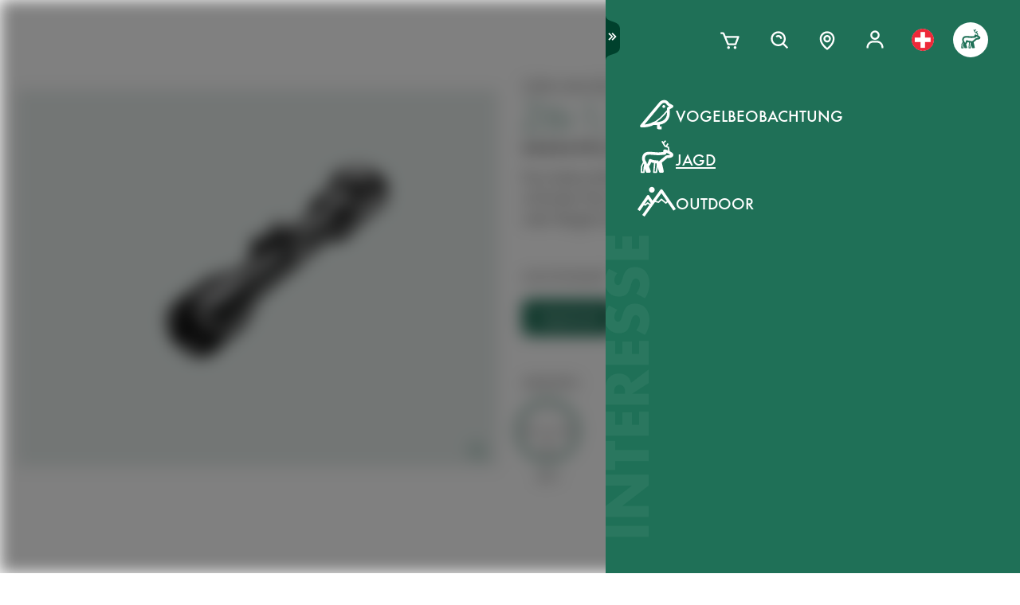

--- FILE ---
content_type: text/html; charset=utf-8
request_url: https://www.swarovskioptik.com/ch/de/jagd/products/rifle-scopes/z6-i/z6-i-1-7-10x42/z6i-1p7-10x42
body_size: 121222
content:
<!doctype html><html lang="de-CH"><head><meta charset="utf-8"/><link rel="icon" href="/favicon.png"/><meta name="viewport" content="width=device-width,initial-scale=1"/><meta name="theme-color" content="#000000"/><link rel="apple-touch-icon" href="/logo180.png"/><link rel="manifest" href="/manifest.json" crossorigin="use-credentials"/><link rel="preload" as="image" href="https://images.ctfassets.net/pvkenuwtinkd/6bc5sabgjay4Zu6X0xr3Bn/95b59d1ebc43e0114e2edb8197cdfab8/Customer_Support_Black.svg"/><link rel="preload" as="image" imageSrcSet="https://images.ctfassets.net/pvkenuwtinkd/6i4l2JOMeuucCf7jB4lrZa/46b94af72a4c68d4d208d36a1c1540d9/K19_ATX_115_perspektivisch_HRes_RGB__1_.png?fm=webp&amp;q=80&amp;w=150 150w, https://images.ctfassets.net/pvkenuwtinkd/6i4l2JOMeuucCf7jB4lrZa/46b94af72a4c68d4d208d36a1c1540d9/K19_ATX_115_perspektivisch_HRes_RGB__1_.png?fm=webp&amp;q=80&amp;w=300 300w" imageSizes="200px"/><link rel="preload" as="image" href="https://images.ctfassets.net/pvkenuwtinkd/7EDe0887p9D0vHxUWxonG4/a910e329cef2810baa05c9022e9bf3a1/672_SWARO_20_Icons_GuidedSelling_Daylight.svg"/><link rel="preload" as="image" href="https://images.ctfassets.net/pvkenuwtinkd/1xCZlXLqcmVILeEEp4qLRV/50dd19fbaca6f625bdc737b50a1e0427/672_SWARO_20_Icons_GuidedSelling_Small.svg"/><link rel="preload" as="image" href="https://images.ctfassets.net/pvkenuwtinkd/2Ekl8XBKeY64QpoDGw0aZZ/9f77dd48572e3f1fc03fced2bb607fa7/672_SWARO_20_Icons_GuidedSelling_Automatic-correction.svg"/><link rel="preload" as="image" href="https://images.ctfassets.net/pvkenuwtinkd/4qHOTw7z7qZndbf6Bqi9rg/f476499c61646d04c0fe327e41aa0350/672_SWARO_20_Icons_GuidedSelling_Metric.svg"/><link rel="preload" as="image" href="//images.ctfassets.net/pvkenuwtinkd/5F96bx7KE7d8P7QWg4WBmk/2a4ec935a195fe03bdd10c7f54559018/4A-I.png"/><link rel="preload" as="image" imageSrcSet="//images.ctfassets.net/pvkenuwtinkd/3EdLQ5ObsC0eswmsuDYCLP/7cb2f0dd899066c0a01ed28930071aeb/Z6i_1_7-10x42_L_Transparent.png?fm=webp&amp;q=80&amp;w=150 150w, //images.ctfassets.net/pvkenuwtinkd/3EdLQ5ObsC0eswmsuDYCLP/7cb2f0dd899066c0a01ed28930071aeb/Z6i_1_7-10x42_L_Transparent.png?fm=webp&amp;q=80&amp;w=300 300w, //images.ctfassets.net/pvkenuwtinkd/3EdLQ5ObsC0eswmsuDYCLP/7cb2f0dd899066c0a01ed28930071aeb/Z6i_1_7-10x42_L_Transparent.png?fm=webp&amp;q=80&amp;w=600 600w, //images.ctfassets.net/pvkenuwtinkd/3EdLQ5ObsC0eswmsuDYCLP/7cb2f0dd899066c0a01ed28930071aeb/Z6i_1_7-10x42_L_Transparent.png?fm=webp&amp;q=80&amp;w=1000 1000w, //images.ctfassets.net/pvkenuwtinkd/3EdLQ5ObsC0eswmsuDYCLP/7cb2f0dd899066c0a01ed28930071aeb/Z6i_1_7-10x42_L_Transparent.png?fm=webp&amp;q=80&amp;w=1600 1600w, //images.ctfassets.net/pvkenuwtinkd/3EdLQ5ObsC0eswmsuDYCLP/7cb2f0dd899066c0a01ed28930071aeb/Z6i_1_7-10x42_L_Transparent.png?fm=webp&amp;q=80&amp;w=2200 2200w" imageSizes="(max-width: 575px) 200px, 300px"/><title>Z6i 1.7-10x42 L - SWAROVSKI OPTIK</title><link rel="canonical" href="https://www.swarovskioptik.com/ch/de/jagd/products/rifle-scopes/z6-i/z6-i-1-7-10x42/z6i-1p7-10x42"/><meta property="og:image" content="//images.ctfassets.net/pvkenuwtinkd/3EdLQ5ObsC0eswmsuDYCLP/7cb2f0dd899066c0a01ed28930071aeb/Z6i_1_7-10x42_L_Transparent.png?fm=jpg&amp;fl=progressive&amp;q=80&amp;w=1200"/><link rel="preconnect" href="https://images.ctfassets.net" crossorigin />
<link rel="dns-prefetch" href="https://images.ctfassets.net" />
<link rel="preload" href="/assets/fonts/SwarovskiFutura-Med.woff2" as="font" type="font/woff2" crossorigin />
<link rel="preload" href="/assets/fonts/SwarovskiFutura-Light.woff2" as="font" type="font/woff2" crossorigin />
<link rel="preload" href="/assets/fonts/MINERVAMODERNRegular.woff2" as="font" type="font/woff2" crossorigin />
<script>dataLayer = [{"event":"pageview","language":"de","country":"CH","consumerType":"hunting","pageType":"ProductDetailPage","pageId":"6JrkrtB0CCabihOuVnIseJ"}];</script><script>dataLayer.push({
    originalLocation: document.location.protocol + "//" + document.location.hostname + document.location.pathname + document.location.search
})</script><!-- Google Tag Manager -->
<script>
  (function (w, d, s, l, i) {
    w[l] = w[l] || [];
    w[l].push({ "gtm.start": new Date().getTime(), event: "gtm.js" });
    var f = d.getElementsByTagName(s)[0],
      j = d.createElement(s),
      dl = l != "dataLayer" ? "&l=" + l : "";
    j.async = true;
    j.src =
      "https://www.googletagmanager.com/gtm.js?id=" +
      i +
      dl +
      "&gtm_auth=ghJ6WcQPsuewcl4GjykKgw&gtm_preview=env-1&gtm_cookies_win=x";
    f.parentNode.insertBefore(j, f);
  })(window, document, "script", "dataLayer", "GTM-MQ8N9Q2");
</script>
<!-- End Google Tag Manager -->
<script id="usercentrics-cmp" src="https://app.usercentrics.eu/browser-ui/latest/loader.js" data-ruleset-id="v62eLLU6k" async></script>
    <style data-emotion-css="0 1j8b983 1o4rfkk 1mkob1p esyz83 1ifv6wo 1rdisgv x13zhu 1ibl1vr 4t058r 1tzsg94 1gg8apt 5ej25d 7g42yp 3dxelv q5ek1j fil2ef 1rrxfjt r62bqx 17tzskp 218s7l 1w1affc 1ebs0p7 1mkvlya 1uudu6p 1jgaptv 1gk0f2 h2xwy3 1h8t82v 1qq4nyu k5p2vq 1kfg5lj 1os6h8j b7c0yo 9kz668 116ljuv bp15bl 1hy7vuc q4mo0q 1w50j5o 1uj9nle dgesxd ey9f0y 1aynuae 1xe63ku a7rkpd txgd28 1ro1wtq 1vua54u had6eq 7dau2o 1ck0e5q j83mwl ujpgyk 15ybrad 1wryxa0 n6r1fj 1i9btny 1so90x5 6sjz87 t97bdt 1sdjnkx z8as5s 5ihn7x 1a8ditq 1vg7qce 9r792h cn3xcj psy6br 4wno04 rd11gi 1y64s78 1s7vd7 15t061g 1039uzg w6wfsn ttup11 133z2v7 1gebiw8 nohw3q 1na601p 1p9edfk 1ul56hc 1fb0u1x lhe71z 12ytvqw 1kfpjwd sxfe31 1mpg42o zhi2hk zigog8 j7l4ce 1uaudt0 cm6buf 1fcll6a 1ku1cf 1w0my53 jsjx7 18o7drl lkurmb 14f7luq 3qw46l 99znz1 an1ybx xs9ocj 1ce5cks 5edbjo ndg2d8 1qesvx2 1arc3le tf2sbs 1fgdcyd 18h5is2 b9b68r 1cpo0uj 1htriu1 32pbhi vcn3np uxradv 1arjtro 19oz27f 1lrmzof 19k7u3b 4a5kdu 1ixw71n 4h3ahm 1fttcpj d7homg 3omibb 1or5bn2 1hdurz7 i7lfsr 1fowqcx 13gi7ns 1yja847 33xtfj 1ixjxup 1wftklc 19xbsq vfjg5f 1npuj2p 8k1832 1qx0ae0 1x3sxtc otdl1n 1brqqyn gtek6g 1lc3ii9 zd1rpr 17k4r12 1bby7ct 1mms2o7 7t8go7 159i7l8 bsllsg 50zrmy j6nquj qh1n4o n46ag2 7xxw18 18g2qup 9fh2vi 1ldvj7y 14pfb2t rswlrl 15q7xcc 3pre2u 1e1lifd 1c7aad icjv3 18srmo1 1dp5gzv 18vfze4 17ylepi 170oq4t 1k1j424 19w6apx 1v04jha 1af7iqv hce18 14a7p9c 1i1vky1 l902pp gleosg zoq22x bevgbc qe3mcl mrhcs0 1e1qhko cxsuxo lzh8zo sfl2mi s079uh yryzt2 1jwbggd 1ar4hef 1ngsmxh e3hww7 1cutqtb 6uiu1b 1rfltn3 nu25s5 v1ygcs rsc4vu 8cxjos 1isarzs 1f9xrgr s6vl4a 1j75sbl 1wlwd2a 1v7vply ew7x1a 1fadgnr 1t8kh6t 1t52y81 jbjcl8 1whd6ss 1x1b855 1bmnxg7 146bj57 1pf228 1pa7ehi 53el0q 1a8odv8 w3jz3v i40xo6 199hl4u 1qtn17n 12avcl5 1ye3ekf 11d8gho 92dg0j 3jpjl8 vmkqal 18tpe32 8trm0c 1ktfaz8 1mzoen0 1j7i92g 10ouyzu 25vu9p bmqmpb 1e6a4xi 1ux24v2 mnetqe t19h7l 1082qq3 1cs9xox g1hxit 1i89qxk 18jhpep 3uk7ts 1fn4ol2 wvbtny 580iqk 1rxoh02 7mu8rd 1st8rg3 11lnmwh e5z068 y834rw d9lbjd tw4sx 9w9rxf 18i6k7a 2g71ua 1bevn0h 1e9n0ny 19ixpcf t76vd7 cbt3cb ugmjok 70xu9i 11tntlt 1i0gf3a wmyev8 1jlyeu8 1o79u3y 1l7sex4 d1vh8z 131oyqp 1f3xnbs wwkm0a 1lfsvfq 1xz66hx 1g29sgw 10cqfm6 17ag0ci sk99ac 154j9g1 h3m254 10vdub5 b35g9b fae1tk 1od8r3y 1efzbeo ukfjzf w1atjl 128nsw4 nn640c 1ax3ezv 1n7i7bn 7ud9i8 19l7ggk 1m2tjb1 2fgx2w 18h87uc 147zth7 iw1raf 14hn674 11igvik 49aokf zjik7 1j97l6g 1jkhlgy 1d5gm8a 16b6gho 1i9vogi o4vq3t 1gicrbj n31r5n i0d5y3 1bjc2ee 1edrhut 1izaqpo tc4df1 1b5jzrs wn9q5g s13u09 jcz03w rwuw7q 6kz1wu 1l1yy35 nrutrz 1esum91 6y50j7 mitncd wbahgb 1wnda97 wbj41c zvmrfm hmjabu tvwtx7 okagfm 1a0tqat 17648h3 10iqaxw 76lriz lipgl6 v3x9gk 1xalc3n 1q8yk74 15xjoj5 1y5z6ri">*{box-sizing:border-box;}html{overflow-y:scroll;}html,body{font-size:16px;font-family:SwarovskiFutura,Futura,sans-serif;font-weight:500;}.smooth-scrolling{scroll-behavior:smooth;}body{--so-green:#1f7057;--so-green-half-opacity:#1f705780;--so-green-almost-transparent:#1f705701;--so-green-dark:#00412d;--so-green-dark-half-opacity:#00412d80;--so-green-dark-almost-transparent:#00412d01;--so-green-white:#e5ecea;--so-green-white-half-opacity:#e5ecea80;--so-green-white-almost-transparent:#e5ecea01;--white:#ffffff;--black:#000000;--max-container-width:100%;--content-gutter:20px;--max-content-width-new:calc(100% - 2 * var(--content-gutter));--max-narrow-content-width:calc(100% - 40px);--ctx-cart-background-color:var(--white);--ctx-cart-color:var(--so-green);--header-pinned-height:70px;--header-unfixed-height:70px;--plp-grid-gap:8px;--spacer-sm-size:2px;--spacer-smd-size:8px;--spacer-md-size:40px;--spacer-mdlg-size:48px;--spacer-lg-size:60px;margin:0;position:relative;-webkit-font-smoothing:antialiased;-moz-osx-font-smoothing:antialiased;font-smoothing:antialiased;}@media only screen and (min-width: 2200px){body{--max-container-width:2000px;}}@media (min-width: 1440px){body{--content-gutter:0px;--max-content-width-new:1400px;}}@media (min-width: 1105px){body{--max-narrow-content-width:1065px;}}@media (min-width: 768px){body{--ctx-cart-background-color:var(--so-green);--ctx-cart-color:#d8d8d8;}}@media (min-width: 768px){body{--header-pinned-height:100px;}}@media (min-width: 768px){body{--header-unfixed-height:100px;}}@media (min-width: 768px){body{--plp-grid-gap:20px;}}@media (min-width: 1400px){body{--plp-grid-gap:34px;}}@media (min-width: 768px){body{--spacer-sm-size:4px;--spacer-smd-size:20px;--spacer-md-size:50px;--spacer-mdlg-size:64px;--spacer-lg-size:100px;}}@media (max-width: 767.95px){body{overscroll-behavior-x:contain;}}#root.content-fadeout{-webkit-filter:brightness(0.3);filter:brightness(0.3);background:white;}#modal-root{position:relative;}.text-aa{-webkit-font-smoothing:auto;-moz-osx-font-smoothing:antialiased;font-smoothing:antialiased;}button{background:none;border:none;padding:0;cursor:pointer;color:inherit;font-size:1rem;font-family:inherit;}button >svg{pointer-events:none;}button.focus-visible:focus,a.focus-visible:focus,input.focus-visible:focus,video.focus-visible:focus,div[tabindex].focus-visible:focus{outline-style:dotted;outline-width:2px;outline-color:var(--focus-outline, var(--so-green));}button:focus:not(.focus-visible),a:focus:not(.focus-visible),input:focus:not(.focus-visible),video:focus:not(.focus-visible),div[tabindex]:focus:not(.focus-visible){outline:none;}.js-focus-visible :focus:not(.focus-visible){outline:none;}ul{margin:0;padding:0;list-style-type:none;}.swarovski-logo-element{grid-column:2/span 1;grid-row:1;justify-self:center;-webkit-align-self:center;-ms-flex-item-align:center;align-self:center;color:inherit;height:60px;}@media (min-width: 768px){.swarovski-logo-element{grid-column:2/span 2;}}.headroom--scrolled .swarovski-logo-element .logo{-webkit-transform:scale(1.4) translate(-54px, 6px);-moz-transform:scale(1.4) translate(-54px, 6px);-ms-transform:scale(1.4) translate(-54px, 6px);transform:scale(1.4) translate(-54px, 6px);}@media (min-width: 768px){.headroom--scrolled .swarovski-logo-element .logo{-webkit-transform:scale(1.05) translate(-42px, 17px);-moz-transform:scale(1.05) translate(-42px, 17px);-ms-transform:scale(1.05) translate(-42px, 17px);transform:scale(1.05) translate(-42px, 17px);}}.headroom--scrolled .swarovski-logo-element .text{opacity:0;-webkit-transform:translate(5px, 20px) scale(0.2);-moz-transform:translate(5px, 20px) scale(0.2);-ms-transform:translate(5px, 20px) scale(0.2);transform:translate(5px, 20px) scale(0.2);transform-origin:bottom left;}.headroom--pinned .swarovski-logo-element .logo{-webkit-transition:color 0.3s ease-out;transition:color 0.3s ease-out;}@-webkit-keyframes header-text-animation{0%{-webkit-transform:scale(0.8) translate(-20px, 0);-moz-transform:scale(0.8) translate(-20px, 0);-ms-transform:scale(0.8) translate(-20px, 0);transform:scale(0.8) translate(-20px, 0);opacity:0;}35%{-webkit-transform:scale(0.8) translate(-20px, 0);-moz-transform:scale(0.8) translate(-20px, 0);-ms-transform:scale(0.8) translate(-20px, 0);transform:scale(0.8) translate(-20px, 0);opacity:0;}100%{-webkit-transform:scale(1) translate(0, 0);-moz-transform:scale(1) translate(0, 0);-ms-transform:scale(1) translate(0, 0);transform:scale(1) translate(0, 0);opacity:1;}}@keyframes header-text-animation{0%{-webkit-transform:scale(0.8) translate(-20px, 0);-moz-transform:scale(0.8) translate(-20px, 0);-ms-transform:scale(0.8) translate(-20px, 0);transform:scale(0.8) translate(-20px, 0);opacity:0;}35%{-webkit-transform:scale(0.8) translate(-20px, 0);-moz-transform:scale(0.8) translate(-20px, 0);-ms-transform:scale(0.8) translate(-20px, 0);transform:scale(0.8) translate(-20px, 0);opacity:0;}100%{-webkit-transform:scale(1) translate(0, 0);-moz-transform:scale(1) translate(0, 0);-ms-transform:scale(1) translate(0, 0);transform:scale(1) translate(0, 0);opacity:1;}}@-webkit-keyframes header-text-animation-mobile{0%{-webkit-transform:scale(0.9) translate(-10px, 0);-moz-transform:scale(0.9) translate(-10px, 0);-ms-transform:scale(0.9) translate(-10px, 0);transform:scale(0.9) translate(-10px, 0);opacity:0;}35%{-webkit-transform:scale(0.9) translate(-10px, 0);-moz-transform:scale(0.9) translate(-10px, 0);-ms-transform:scale(0.9) translate(-10px, 0);transform:scale(0.9) translate(-10px, 0);opacity:0;}100%{-webkit-transform:scale(1) translate(0, 0);-moz-transform:scale(1) translate(0, 0);-ms-transform:scale(1) translate(0, 0);transform:scale(1) translate(0, 0);opacity:1;}}@keyframes header-text-animation-mobile{0%{-webkit-transform:scale(0.9) translate(-10px, 0);-moz-transform:scale(0.9) translate(-10px, 0);-ms-transform:scale(0.9) translate(-10px, 0);transform:scale(0.9) translate(-10px, 0);opacity:0;}35%{-webkit-transform:scale(0.9) translate(-10px, 0);-moz-transform:scale(0.9) translate(-10px, 0);-ms-transform:scale(0.9) translate(-10px, 0);transform:scale(0.9) translate(-10px, 0);opacity:0;}100%{-webkit-transform:scale(1) translate(0, 0);-moz-transform:scale(1) translate(0, 0);-ms-transform:scale(1) translate(0, 0);transform:scale(1) translate(0, 0);opacity:1;}}.headroom--unfixed.headroom-disable-animation .swarovski-logo-element .text{-webkit-animation:header-text-animation-mobile 0.3s linear;animation:header-text-animation-mobile 0.3s linear;-webkit-animation-fill-mode:forwards;animation-fill-mode:forwards;transform-origin:left;}@media (min-width: 768px){.headroom--unfixed.headroom-disable-animation .swarovski-logo-element .text{-webkit-animation:header-text-animation 0.3s linear;animation:header-text-animation 0.3s linear;}}.headroom--unfixed.headroom-disable-animation .swarovski-logo-element .logo{-webkit-transition:all 0.3s ease-out;transition:all 0.3s ease-out;-webkit-transform:translate(0, 0);-moz-transform:translate(0, 0);-ms-transform:translate(0, 0);transform:translate(0, 0);}.swarovski-logo-element:not(.headroom--scrolled) .swarovski-logo-element{margin-top:24px;}@media (min-width: 768px){.swarovski-logo-element{height:70px;width:300px;}}.global-main-navigation{background-color:var(--white);position:fixed;top:0;left:0;display:-webkit-box;display:-webkit-flex;display:-ms-flexbox;display:flex;-webkit-box-pack:center;-ms-flex-pack:center;-webkit-justify-content:center;justify-content:center;z-index:110;width:100%;height:100%;overflow-y:scroll;}.global-main-navigation.bg-grey{background-color:var(--so-green-white);}.global-main-navigation.from-left,.global-main-navigation.from-right{-webkit-transform:translateX(0);-moz-transform:translateX(0);-ms-transform:translateX(0);transform:translateX(0);-webkit-filter:opacity(1);filter:opacity(1);-webkit-transition:0.25s cubic-bezier(0.21, 0.84, 0.55, 0.97) -webkit-transform;transition:0.25s cubic-bezier(0.21, 0.84, 0.55, 0.97) transform;}.global-main-navigation:not(.active){-webkit-filter:opacity(0.9);filter:opacity(0.9);}.global-main-navigation:not(.active).from-left{-webkit-transform:translateX(-100%);-moz-transform:translateX(-100%);-ms-transform:translateX(-100%);transform:translateX(-100%);-webkit-transition:0.25s cubic-bezier(0.21, 0.84, 0.55, 0.97) -webkit-transform;transition:0.25s cubic-bezier(0.21, 0.84, 0.55, 0.97) transform;}.global-main-navigation:not(.active).from-right{-webkit-transform:translateX(100%);-moz-transform:translateX(100%);-ms-transform:translateX(100%);transform:translateX(100%);-webkit-transition:0.2s cubic-bezier(0.21, 0.84, 0.55, 0.97) -webkit-transform;transition:0.2s cubic-bezier(0.21, 0.84, 0.55, 0.97) transform;}.u-uppercase{text-transform:uppercase;}.u-underline{-webkit-text-decoration:underline;text-decoration:underline;}.u-no-decoration{-webkit-text-decoration:none;text-decoration:none;}.u-d-none{display:none;}.u-d-block{display:block;}.u-d-flex{display:-webkit-box;display:-webkit-flex;display:-ms-flexbox;display:flex;}.u-gap-2{gap:0.25rem;}.u-gap-2{gap:0.5rem;}.u-fd-column{-webkit-flex-direction:column;-ms-flex-direction:column;flex-direction:column;}.u-fg-1{-webkit-box-flex:1;-webkit-flex-grow:1;-ms-flex-positive:1;flex-grow:1;}.u-ai-start{-webkit-align-items:flex-start;-webkit-box-align:flex-start;-ms-flex-align:flex-start;align-items:flex-start;}.u-ai-center{-webkit-align-items:center;-webkit-box-align:center;-ms-flex-align:center;align-items:center;}.u-ai-end{-webkit-align-items:flex-end;-webkit-box-align:flex-end;-ms-flex-align:flex-end;align-items:flex-end;}.u-jc-start{-webkit-box-pack:start;-ms-flex-pack:start;-webkit-justify-content:flex-start;justify-content:flex-start;}.u-jc-center{-webkit-box-pack:center;-ms-flex-pack:center;-webkit-justify-content:center;justify-content:center;}.u-jc-between{-webkit-box-pack:justify;-webkit-justify-content:space-between;justify-content:space-between;}.u-jc-end{-webkit-box-pack:end;-ms-flex-pack:end;-webkit-justify-content:flex-end;justify-content:flex-end;}.u-flex-centered{display:-webkit-box;display:-webkit-flex;display:-ms-flexbox;display:flex;-webkit-box-pack:center;-ms-flex-pack:center;-webkit-justify-content:center;justify-content:center;-webkit-align-items:center;-webkit-box-align:center;-ms-flex-align:center;align-items:center;}.u-self-center{-webkit-align-self:center;-ms-flex-item-align:center;align-self:center;}.u-justify-self-end{justify-self:flex-end;}.u-relative{position:relative;}.u-absolute{position:absolute;}.u-bottom{bottom:0;}.u-top{top:0;}.u-bottom-0{bottom:0;}.u-top-0{top:0;}.u-right{right:0;}.u-left{left:0;}.u-right-0{right:0;}.u-left-0{left:0;}.u-left-50{left:50%;}.u-right-50{right:50%;}.u-top-50{top:50%;}.u-top-25{top:25%;}.u-bottom-50{bottom:50%;}.u-absolute-full{position:absolute;left:0;top:0;width:100%;height:100%;}.u-fw-300{font-weight:300;}.u-fw-500{font-weight:500;}.u-ta-left{text-align:left;}.u-ta-right{text-align:right;}.u-ta-center{text-align:center;}.u-hide-scrollbar-x{scrollbar-width:none;}.u-hide-scrollbar-x::-webkit-scrollbar{display:none;}.u-overflow-hidden{overflow:hidden;}.u-overflow-x-hidden{overflow-x:hidden;}.u-overflow-y-hidden{overflow-y:hidden;}.u-overflow-y-scroll{overflow-y:scroll;}.u-overflow-y-auto{overflow-y:auto;}.u-color-inherit{color:inherit;}.u-hidden{visibility:hidden;}.u-none{display:none;}.u-overscroll-behavior-x-contain{overscroll-behavior-x:contain;}.u-m-0{margin:0;}.u-mt-0{margin-top:0;}.u-mb-0{margin-bottom:0;}.u-mb-0_5{margin-bottom:2px;}.u-mt-1{margin-top:4px;}.u-mb-1{margin-bottom:4px;}.u-mt-2{margin-top:8px;}.u-mb-2{margin-bottom:8px;}.u-mt-3{margin-top:12px;}.u-mb-3{margin-bottom:12px;}.u-mt-4{margin-top:16px;}.u-mb-4{margin-bottom:16px;}.u-mt-5{margin-top:20px;}.u-mb-5{margin-bottom:20px;}.u-mt-6{margin-top:24px;}.u-mb-6{margin-bottom:24px;}.u-mt-7{margin-top:28px;}.u-mb-7{margin-bottom:28px;}.u-mt-8{margin-top:32px;}.u-mb-8{margin-bottom:32px;}.u-ml-1{margin-left:4px;}.u-ml-2{margin-left:8px;}.u-ml-3{margin-left:12px;}.u-ml-4{margin-left:16px;}.u-ml-5{margin-left:20px;}.u-ml-6{margin-left:24px;}.u-ml-7{margin-left:28px;}.u-ml-8{margin-left:32px;}.u-color-green{color:var(--so-green);}.u-color-white{color:var(--white);}.u-color-black{color:var(--black);}.u-bg-black{background:var(--black);}.u-bg-so-green-white{background:var(--so-green-white);}.u-block{display:block;}.u-inline-block{display:inline-block;}.u-flex{display:-webkit-box;display:-webkit-flex;display:-ms-flexbox;display:flex;}.u-inline-flex{display:-webkit-inline-box;display:-webkit-inline-flex;display:-ms-inline-flexbox;display:inline-flex;}.u-flex-wrap{-webkit-box-flex-wrap:wrap;-webkit-flex-wrap:wrap;-ms-flex-wrap:wrap;flex-wrap:wrap;}.u-flex-col{-webkit-flex-direction:column;-ms-flex-direction:column;flex-direction:column;}.u-flex-row{-webkit-flex-direction:row;-ms-flex-direction:row;flex-direction:row;}.u-items-start{-webkit-align-items:flex-start;-webkit-box-align:flex-start;-ms-flex-align:flex-start;align-items:flex-start;}.u-items-center{-webkit-align-items:center;-webkit-box-align:center;-ms-flex-align:center;align-items:center;}.u-items-end{-webkit-align-items:flex-end;-webkit-box-align:flex-end;-ms-flex-align:flex-end;align-items:flex-end;}.u-justify-center{-webkit-box-pack:center;-ms-flex-pack:center;-webkit-justify-content:center;justify-content:center;}.u-justify-end{-webkit-box-pack:end;-ms-flex-pack:end;-webkit-justify-content:flex-end;justify-content:flex-end;}.u-flex-center{-webkit-box-pack:center;-ms-flex-pack:center;-webkit-justify-content:center;justify-content:center;-webkit-align-items:center;-webkit-box-align:center;-ms-flex-align:center;align-items:center;}.u-grow{-webkit-box-flex:1;-webkit-flex-grow:1;-ms-flex-positive:1;flex-grow:1;}.u-grid{display:grid;}.u-grid-cols-2{grid-template-columns:repeat(2, minmax(0, 1fr));}.u-grid-cols-3{grid-template-columns:repeat(3, minmax(0, 1fr));}.u-grid-cols-4{grid-template-columns:repeat(4, minmax(0, 1fr));}.u-h-full{height:100%;}.u-w-full{width:100%;}.u-w-max-content{width:-webkit-max-content;width:-moz-max-content;width:max-content;}.u-w-min-content{width:-webkit-min-content;width:-moz-min-content;width:min-content;}.u-scroll-x{overflow-x:scroll;}.u-scroll-y{overflow-y:scroll;}.u-scroll-y-auto{overflow-y:auto;}.u-gap-0_5{gap:2px;}.u-gap-1{gap:4px;}.u-gap-2{gap:8px;}.u-gap-3{gap:12px;}.u-gap-4{gap:16px;}.u-gap-5{gap:20px;}.u-gap-6{gap:24px;}.u-cursor-pointer{cursor:pointer;}.u-aspect-video{aspect-ratio:16/9;}.u-text-balance{text-wrap:balance;}.so-bg-white{background-color:var(--white);}.so-bg-green{background-color:var(--so-green);}.so-bg-green-dark{background-color:var(--so-green-dark);}.so-bg-gray2024{background-color:#E5EBEA;}.so-bg-gray2024-light{background-color:#f9f9f9;}.so-bg-cool-mint{background-color:#E6ECEA;}.so-bg-debug{background-color:red;}.so-color-green{color:var(--so-green);}.so-color-white{color:var(--white);}.so-color-black{color:var(--black);}.so-scrollbar-y::-webkit-scrollbar{width:6px;}.so-scrollbar-y::-webkit-scrollbar-track{background:#E5E5E5;}.so-scrollbar-y::-webkit-scrollbar-thumb{background:var(--so-green);border-radius:0;}@font-face{font-family:SwarovskiFutura;src:url("/assets/fonts/SwarovskiFutura-Bold.woff2") format("woff2");font-weight:700;font-style:normal;font-display:swap;}@font-face{font-family:SwarovskiFutura;src:url("/assets/fonts/SwarovskiFutura-Med.woff2") format("woff2");font-weight:500;font-style:normal;font-display:swap;}@font-face{font-family:SwarovskiFutura;src:url("/assets/fonts/SwarovskiFutura-Light.woff2") format("woff2");font-weight:300;font-style:normal;font-display:swap;}@font-face{font-family:MinervaModern;src:url("/assets/fonts/MINERVAMODERNRegular.woff2") format("woff2");font-weight:500;font-style:normal;font-display:swap;}.swo-css-1mkob1p{display:-webkit-box;display:-webkit-flex;display:-ms-flexbox;display:flex;-webkit-flex-direction:column;-ms-flex-direction:column;flex-direction:column;min-height:100vh;}.swo-css-1mkob1p >.expand{-webkit-box-flex:1;-webkit-flex-grow:1;-ms-flex-positive:1;flex-grow:1;}.swo-css-1mkob1p >.fill-screen{min-height:60vh;}.swo-css-esyz83{z-index:100;position:absolute;width:100%;--padding:12px;--navigation-diff:0;}@media (max-width: 767.95px){.swo-css-esyz83.has-opened-pane{z-index:2147483002;}}.swo-css-esyz83 .headroom{top:0;left:0;right:0;z-index:100;}.swo-css-esyz83 .headroom--unfixed{position:relative;-webkit-transform:translateY(0);-moz-transform:translateY(0);-ms-transform:translateY(0);transform:translateY(0);}.swo-css-esyz83 .headroom--scrolled{-webkit-transition:-webkit-transform 200ms linear;transition:transform 200ms linear;}.swo-css-esyz83 .headroom--unpinned{position:fixed;-webkit-transform:translateY(-100%);-moz-transform:translateY(-100%);-ms-transform:translateY(-100%);transform:translateY(-100%);}.swo-css-esyz83 .headroom--pinned{position:fixed;-webkit-transform:translateY(0%);-moz-transform:translateY(0%);-ms-transform:translateY(0%);transform:translateY(0%);}.header-hidden .swo-css-esyz83{visibility:hidden;}@media (min-width: 768px){.swo-css-esyz83{--padding:20px;}}@media (min-width: 992px){.swo-css-esyz83{--padding:32px;}}.swo-css-esyz83.variant-white .headroom{--header-variant-theme-background-color:var(--white);--header-variant-theme-text-color:black;}.swo-css-esyz83.variant-transparent-black .headroom{--header-variant-theme-background-color:transparent;--header-variant-theme-text-color:black;}.swo-css-esyz83.variant-transparent-white .headroom{--header-variant-theme-background-color:transparent;--header-variant-theme-text-color:var(--white);}.swo-css-esyz83.custom-mode .headroom{--header-variant-theme-background-color:red!important;--header-variant-theme-text-color:blue!important;}@media (max-width: 767.95px){.swo-css-esyz83.has-opened-pane .headroom{--header-variant-theme-background-color:var(--white)!important;--header-variant-theme-text-color:black!important;}}.swo-css-esyz83:not(.has-opened-pane) .headroom--scrolled{-webkit-backdrop-filter:blur(5px)!important;backdrop-filter:blur(5px)!important;}.swo-css-esyz83 .headroom--scrolled{background-color:rgba(255, 255, 255, 0.9)!important;--header-variant-theme-background-color:var(--white)!important;--header-variant-theme-text-color:black!important;}.swo-css-1ifv6wo{--focus-outline:currentColor;position:relative;left:var(--navigation-diff);top:0;width:100%;padding-left:var(--padding);padding-right:var(--padding);-webkit-transition:color 0.2s;transition:color 0.2s;color:var(--text-color);display:grid;grid-template-columns:60px auto;gap:20px;-webkit-align-items:center;-webkit-box-align:center;-ms-flex-align:center;align-items:center;z-index:1;--text-color:var(--header-variant-theme-text-color);--text-emphasis-color:var(--header-variant-theme-text-color);}.headroom--pinned .swo-css-1ifv6wo{grid-template-rows:var(--header-pinned-height);}.headroom--unfixed .swo-css-1ifv6wo{grid-template-rows:var(--header-unfixed-height);}@media (min-width: 768px){.swo-css-1ifv6wo{width:30em;max-width:50%;padding-left:var(--padding);padding-right:0;}}@media (min-width: 768px){.swo-css-1ifv6wo{grid-template-columns:72px auto;gap:12px;}}@media (min-width: 992px){.swo-css-1ifv6wo{gap:32px;}}.swo-css-1ifv6wo.opened-content-pane.with-content{--text-color:var(--black);--text-emphasis-color:var(--black);}@media (max-width: 767.95px){.swo-css-1ifv6wo.opened-content-pane{--text-color:var(--black);--text-emphasis-color:var(--black);}}@media (min-width: 768px) and (max-width: 1399.9px){.swo-css-1ifv6wo.opened-pickers{display:none;}}.swo-css-1rdisgv{cursor:pointer;display:inline-block;color:currentColor;}.swo-css-1rdisgv.underline{color:var(--so-green);text-transform:uppercase;text-underline-position:under;text-underline-offset:1px;font-size:18px;}.swo-css-1rdisgv.underline-plain{color:var(--so-green);text-transform:uppercase;-webkit-text-decoration:underline;text-decoration:underline;font-size:18px;}.swo-css-1rdisgv.no-decoration{-webkit-text-decoration:none;text-decoration:none;}.swo-css-1rdisgv.upper-cased{text-transform:uppercase;}.swo-css-1rdisgv svg{max-height:100%;max-width:100%;}@media (max-width: 767.95px){.swo-css-1rdisgv{height:49px;}}.swo-css-x13zhu{display:-webkit-box;display:-webkit-flex;display:-ms-flexbox;display:flex;gap:8px;}@media (min-width: 992px){.swo-css-x13zhu{gap:20px;}}@media (max-width: 767.95px){.swo-css-x13zhu{display:none;}}.swo-css-1ibl1vr{display:-webkit-box;display:-webkit-flex;display:-ms-flexbox;display:flex;-webkit-transition:color 0.2s linear;transition:color 0.2s linear;}.headroom--scrolled .swo-css-1ibl1vr{margin-top:0px;}@media (min-width: 768px){.headroom--unfixed .swo-css-1ibl1vr{-webkit-align-items:center;-webkit-box-align:center;-ms-flex-align:center;align-items:center;}}.swo-css-4t058r{padding:12px;display:-webkit-box;display:-webkit-flex;display:-ms-flexbox;display:flex;-webkit-flex-direction:column;-ms-flex-direction:column;flex-direction:column;-webkit-align-items:center;-webkit-box-align:center;-ms-flex-align:center;align-items:center;width:-webkit-max-content;width:-moz-max-content;width:max-content;color:var(--text-color);position:relative;}.swo-css-4t058r span{border-bottom:2px solid transparent;}.swo-css-4t058r:hover,.swo-css-4t058r.active{color:var(--text-emphasis-color);}.swo-css-4t058r:hover span,.swo-css-4t058r.active span{border-bottom-color:var(--text-emphasis-color);}.swo-css-1tzsg94{font-size:16px;line-height:1.2;letter-spacing:2px;}@media (min-width: 768px){.swo-css-1tzsg94{font-size:18px;}}.swo-css-1gg8apt{--focus-outline:currentColor;position:absolute;right:var(--navigation-diff);top:0;-webkit-transition:color 0.2s;transition:color 0.2s;color:var(--header-variant-theme-text-color);display:grid;-webkit-align-items:center;-webkit-box-align:center;-ms-flex-align:center;align-items:center;z-index:1;}.headroom--pinned .swo-css-1gg8apt{grid-template-rows:var(--header-pinned-height);}.headroom--unfixed .swo-css-1gg8apt{grid-template-rows:var(--header-unfixed-height);}@media (min-width: 768px){.swo-css-1gg8apt{padding-right:var(--padding);}}.swo-css-1gg8apt.opened-pickers.light{color:var(--black);}.swo-css-1gg8apt.opened-pickers.dark{color:var(--white);--icon-color:var(--black);}@media (min-width: 768px){.swo-css-1gg8apt.opened-pickers.dark{--icon-color:var(--white);}}@media (min-width: 768px) and (max-width: 1399.9px){.swo-css-1gg8apt.opened-content-pane{display:none;}}.swo-css-5ej25d{display:-webkit-box;display:-webkit-flex;display:-ms-flexbox;display:flex;-webkit-box-pack:end;-ms-flex-pack:end;-webkit-justify-content:flex-end;justify-content:flex-end;-webkit-align-items:center;-webkit-box-align:center;-ms-flex-align:center;align-items:center;}.swo-css-7g42yp{position:relative;--padding:20px;--nav-size:calc(20px + 2 * var(--padding));height:var(--nav-size);width:var(--nav-size);position:relative;--after-padding:8px;--t:calc(-50% + 0.5 * var(--nav-size));}.swo-css-7g42yp.flag-button{--after-padding:13px;}.swo-css-7g42yp:after{content:"";position:absolute;top:var(--after-padding);left:var(--after-padding);width:calc(100% - 2 * var(--after-padding));height:calc(100% - 2 * var(--after-padding));border-radius:50%;}.dark .swo-css-7g42yp.active{--icon-color:var(--so-green);}.dark .swo-css-7g42yp.active:after{background-color:var(--white);}.light .swo-css-7g42yp.active{--icon-color:var(--white);}.light .swo-css-7g42yp.active:after{background-color:var(--so-green);}.light .swo-css-7g42yp.active.flag-button:after{background-color:var(--black);}@media (max-width: 767.95px){.swo-css-7g42yp:not(.show-mobile){display:none;}}@media (min-width: 768px){.swo-css-7g42yp.hide-desktop{display:none;}}.swo-css-7g42yp svg{padding:16px;width:100%;height:auto;object-fit:contain;color:var(--icon-color, inherit);position:relative;z-index:1;}.swo-css-7g42yp ._navigation-title{-webkit-filter:opacity(0);filter:opacity(0);-webkit-transition:filter 0.12s linear,-webkit-transform 0.12s 0.05s linear;transition:filter 0.12s linear,transform 0.12s 0.05s linear;}@media (max-width: 767.95px){.swo-css-7g42yp ._navigation-title{display:none;}}.swo-css-7g42yp ._navigation-title.stick-center{-webkit-transform:translate(var(--t), -0.7em);-moz-transform:translate(var(--t), -0.7em);-ms-transform:translate(var(--t), -0.7em);transform:translate(var(--t), -0.7em);}.swo-css-7g42yp ._navigation-title.stick-right{-webkit-transform:translate(0, -0.7em);-moz-transform:translate(0, -0.7em);-ms-transform:translate(0, -0.7em);transform:translate(0, -0.7em);}.swo-css-7g42yp:hover ._navigation-title,.swo-css-7g42yp.focus-visible ._navigation-title{-webkit-filter:opacity(1);filter:opacity(1);}.swo-css-7g42yp:hover ._navigation-title.stick-center,.swo-css-7g42yp.focus-visible ._navigation-title.stick-center{-webkit-transform:translate(var(--t), 0);-moz-transform:translate(var(--t), 0);-ms-transform:translate(var(--t), 0);transform:translate(var(--t), 0);}.swo-css-7g42yp:hover ._navigation-title.stick-right,.swo-css-7g42yp.focus-visible ._navigation-title.stick-right{-webkit-transform:translate(0, 0);-moz-transform:translate(0, 0);-ms-transform:translate(0, 0);transform:translate(0, 0);}.swo-css-3dxelv{position:relative;display:block;}.swo-css-3dxelv svg{margin-left:-4px;margin-top:1px;}.swo-css-q5ek1j{top:calc(100% - 0.2em);width:8em;}.swo-css-q5ek1j.stick-right{right:0;text-align:right;}.swo-css-q5ek1j.stick-center{left:0;text-align:center;}.swo-css-fil2ef{position:relative;--padding:20px;--nav-size:calc(20px + 2 * var(--padding));height:var(--nav-size);width:var(--nav-size);position:relative;--after-padding:8px;--t:calc(-50% + 0.5 * var(--nav-size));}.swo-css-fil2ef.flag-button{--after-padding:13px;}.swo-css-fil2ef:after{content:"";position:absolute;top:var(--after-padding);left:var(--after-padding);width:calc(100% - 2 * var(--after-padding));height:calc(100% - 2 * var(--after-padding));border-radius:50%;}.dark .swo-css-fil2ef.active{--icon-color:var(--so-green);}.dark .swo-css-fil2ef.active:after{background-color:var(--white);}.light .swo-css-fil2ef.active{--icon-color:var(--white);}.light .swo-css-fil2ef.active:after{background-color:var(--so-green);}.light .swo-css-fil2ef.active.flag-button:after{background-color:var(--black);}@media (max-width: 767.95px){.swo-css-fil2ef:not(.show-mobile){display:none;}}@media (min-width: 768px){.swo-css-fil2ef.hide-desktop{display:none;}}.swo-css-fil2ef svg{padding:16px;width:100%;height:auto;object-fit:contain;color:var(--icon-color, inherit);position:relative;z-index:1;}.swo-css-fil2ef ._navigation-title{-webkit-filter:opacity(0);filter:opacity(0);-webkit-transition:filter 0.12s linear,-webkit-transform 0.12s 0.05s linear;transition:filter 0.12s linear,transform 0.12s 0.05s linear;}@media (max-width: 767.95px){.swo-css-fil2ef ._navigation-title{display:none;}}.swo-css-fil2ef ._navigation-title.stick-center{-webkit-transform:translate(var(--t), -0.7em);-moz-transform:translate(var(--t), -0.7em);-ms-transform:translate(var(--t), -0.7em);transform:translate(var(--t), -0.7em);}.swo-css-fil2ef ._navigation-title.stick-right{-webkit-transform:translate(0, -0.7em);-moz-transform:translate(0, -0.7em);-ms-transform:translate(0, -0.7em);transform:translate(0, -0.7em);}.swo-css-fil2ef:hover ._navigation-title,.swo-css-fil2ef.focus-visible ._navigation-title{-webkit-filter:opacity(1);filter:opacity(1);}.swo-css-fil2ef:hover ._navigation-title.stick-center,.swo-css-fil2ef.focus-visible ._navigation-title.stick-center{-webkit-transform:translate(var(--t), 0);-moz-transform:translate(var(--t), 0);-ms-transform:translate(var(--t), 0);transform:translate(var(--t), 0);}.swo-css-fil2ef:hover ._navigation-title.stick-right,.swo-css-fil2ef.focus-visible ._navigation-title.stick-right{-webkit-transform:translate(0, 0);-moz-transform:translate(0, 0);-ms-transform:translate(0, 0);transform:translate(0, 0);}.swo-css-fil2ef svg{margin-left:1px;margin-top:1px;}.swo-css-1rrxfjt{position:relative;--padding:20px;--nav-size:calc(20px + 2 * var(--padding));height:var(--nav-size);width:var(--nav-size);position:relative;--after-padding:8px;--t:calc(-50% + 0.5 * var(--nav-size));}.swo-css-1rrxfjt.flag-button{--after-padding:13px;}.swo-css-1rrxfjt:after{content:"";position:absolute;top:var(--after-padding);left:var(--after-padding);width:calc(100% - 2 * var(--after-padding));height:calc(100% - 2 * var(--after-padding));border-radius:50%;}.dark .swo-css-1rrxfjt.active{--icon-color:var(--so-green);}.dark .swo-css-1rrxfjt.active:after{background-color:var(--white);}.light .swo-css-1rrxfjt.active{--icon-color:var(--white);}.light .swo-css-1rrxfjt.active:after{background-color:var(--so-green);}.light .swo-css-1rrxfjt.active.flag-button:after{background-color:var(--black);}@media (max-width: 767.95px){.swo-css-1rrxfjt:not(.show-mobile){display:none;}}@media (min-width: 768px){.swo-css-1rrxfjt.hide-desktop{display:none;}}.swo-css-1rrxfjt svg{padding:16px;width:100%;height:auto;object-fit:contain;color:var(--icon-color, inherit);position:relative;z-index:1;}.swo-css-1rrxfjt ._navigation-title{-webkit-filter:opacity(0);filter:opacity(0);-webkit-transition:filter 0.12s linear,-webkit-transform 0.12s 0.05s linear;transition:filter 0.12s linear,transform 0.12s 0.05s linear;}@media (max-width: 767.95px){.swo-css-1rrxfjt ._navigation-title{display:none;}}.swo-css-1rrxfjt ._navigation-title.stick-center{-webkit-transform:translate(var(--t), -0.7em);-moz-transform:translate(var(--t), -0.7em);-ms-transform:translate(var(--t), -0.7em);transform:translate(var(--t), -0.7em);}.swo-css-1rrxfjt ._navigation-title.stick-right{-webkit-transform:translate(0, -0.7em);-moz-transform:translate(0, -0.7em);-ms-transform:translate(0, -0.7em);transform:translate(0, -0.7em);}.swo-css-1rrxfjt:hover ._navigation-title,.swo-css-1rrxfjt.focus-visible ._navigation-title{-webkit-filter:opacity(1);filter:opacity(1);}.swo-css-1rrxfjt:hover ._navigation-title.stick-center,.swo-css-1rrxfjt.focus-visible ._navigation-title.stick-center{-webkit-transform:translate(var(--t), 0);-moz-transform:translate(var(--t), 0);-ms-transform:translate(var(--t), 0);transform:translate(var(--t), 0);}.swo-css-1rrxfjt:hover ._navigation-title.stick-right,.swo-css-1rrxfjt.focus-visible ._navigation-title.stick-right{-webkit-transform:translate(0, 0);-moz-transform:translate(0, 0);-ms-transform:translate(0, 0);transform:translate(0, 0);}.swo-css-1rrxfjt svg{margin-left:0;margin-top:1px;}.swo-css-r62bqx{font-family:SwarovskiFutura,Futura,sans-serif;font-weight:500;position:relative;--padding:20px;--nav-size:calc(20px + 2 * var(--padding));height:var(--nav-size);width:var(--nav-size);position:relative;--after-padding:8px;--t:calc(-50% + 0.5 * var(--nav-size));}.swo-css-r62bqx.flag-button{--after-padding:13px;}.swo-css-r62bqx:after{content:"";position:absolute;top:var(--after-padding);left:var(--after-padding);width:calc(100% - 2 * var(--after-padding));height:calc(100% - 2 * var(--after-padding));border-radius:50%;}.dark .swo-css-r62bqx.active{--icon-color:var(--so-green);}.dark .swo-css-r62bqx.active:after{background-color:var(--white);}.light .swo-css-r62bqx.active{--icon-color:var(--white);}.light .swo-css-r62bqx.active:after{background-color:var(--so-green);}.light .swo-css-r62bqx.active.flag-button:after{background-color:var(--black);}@media (max-width: 767.95px){.swo-css-r62bqx:not(.show-mobile){display:none;}}@media (min-width: 768px){.swo-css-r62bqx.hide-desktop{display:none;}}.swo-css-r62bqx svg{padding:16px;width:100%;height:auto;object-fit:contain;color:var(--icon-color, inherit);position:relative;z-index:1;}.swo-css-r62bqx ._navigation-title{-webkit-filter:opacity(0);filter:opacity(0);-webkit-transition:filter 0.12s linear,-webkit-transform 0.12s 0.05s linear;transition:filter 0.12s linear,transform 0.12s 0.05s linear;}@media (max-width: 767.95px){.swo-css-r62bqx ._navigation-title{display:none;}}.swo-css-r62bqx ._navigation-title.stick-center{-webkit-transform:translate(var(--t), -0.7em);-moz-transform:translate(var(--t), -0.7em);-ms-transform:translate(var(--t), -0.7em);transform:translate(var(--t), -0.7em);}.swo-css-r62bqx ._navigation-title.stick-right{-webkit-transform:translate(0, -0.7em);-moz-transform:translate(0, -0.7em);-ms-transform:translate(0, -0.7em);transform:translate(0, -0.7em);}.swo-css-r62bqx:hover ._navigation-title,.swo-css-r62bqx.focus-visible ._navigation-title{-webkit-filter:opacity(1);filter:opacity(1);}.swo-css-r62bqx:hover ._navigation-title.stick-center,.swo-css-r62bqx.focus-visible ._navigation-title.stick-center{-webkit-transform:translate(var(--t), 0);-moz-transform:translate(var(--t), 0);-ms-transform:translate(var(--t), 0);transform:translate(var(--t), 0);}.swo-css-r62bqx:hover ._navigation-title.stick-right,.swo-css-r62bqx.focus-visible ._navigation-title.stick-right{-webkit-transform:translate(0, 0);-moz-transform:translate(0, 0);-ms-transform:translate(0, 0);transform:translate(0, 0);}.swo-css-17tzskp{display:block;--size:30px;width:var(--size);height:var(--size);border-radius:100%;}.swo-css-218s7l{width:100%;z-index:100;display:-webkit-box;display:-webkit-flex;display:-ms-flexbox;display:flex;-webkit-box-pack:center;-ms-flex-pack:center;-webkit-justify-content:center;justify-content:center;--margin-top:80px;--padding-top:40px;background-color:var(--header-variant-theme-background-color);color:var(--header-variant-theme-text-color);}@media (min-height: 780px){.swo-css-218s7l{--padding-top:120px;}}.swo-css-218s7l:before{position:absolute;content:"";top:0;left:0;width:100%;height:var(--header-pinned-height);z-index:-1;}.headroom--unfixed .swo-css-218s7l.variant-white:before{background:linear-gradient(white, transparent);}.headroom--unfixed .swo-css-218s7l.variant-transparent-white:before{background:linear-gradient(#00000060, transparent);}.headroom--scrolled .swo-css-218s7l{-webkit-transition:background-color 0.3s linear;transition:background-color 0.3s linear;}.headroom--scrolled .swo-css-218s7l.variant-white,.headroom--scrolled .swo-css-218s7l.variant-transparent-black,.headroom--scrolled .swo-css-218s7l.variant-transparent-white{background-color:rgba(255, 255, 255, 0.9);color:black;}.headroom--scrolled .swo-css-218s7l.custom-mode{background-color:rgba(255, 0, 0, 0.82);color:black;}.swo-css-218s7l.background-light{--icon-color:black;}.swo-css-218s7l.background-white{--icon-color:black;}.swo-css-218s7l.background-dark{--icon-color:white;}.swo-css-218s7l.tag-shop{--bg-color-second-pane:var(--white);}.swo-css-218s7l.tag-content{--bg-color-second-pane:#E5EBEA;}.swo-css-218s7l.tag-green{--bg-color-second-pane:var(--so-green);}.swo-css-218s7l.tag-gray{--bg-color-second-pane:#E5EBEA;}.swo-css-1w1affc{--close-pane-width:18px;position:fixed;width:100%;height:100vh;height:100dvh;top:0;left:0;overflow-x:hidden;-webkit-transition:backdrop-filter 0.2s;transition:backdrop-filter 0.2s;}.swo-css-1w1affc.viewport-only-md{display:none;}@media (min-width: 768px){.swo-css-1w1affc.viewport-only-md{display:-webkit-box;display:-webkit-flex;display:-ms-flexbox;display:flex;}}.swo-css-1w1affc.viewport-all{display:-webkit-box;display:-webkit-flex;display:-ms-flexbox;display:flex;}.swo-css-1w1affc.active{-webkit-backdrop-filter:blur(10px) brightness(0.5);backdrop-filter:blur(10px) brightness(0.5);}.swo-css-1w1affc:not(.active){pointer-events:none;}.swo-css-1w1affc.pane-left{-webkit-box-pack:start;-ms-flex-pack:start;-webkit-justify-content:flex-start;justify-content:flex-start;}.swo-css-1w1affc.pane-right{-webkit-box-pack:end;-ms-flex-pack:end;-webkit-justify-content:flex-end;justify-content:flex-end;}.swo-css-1w1affc.width-standard{--pane-width:420px;}@media (max-width: 767.95px){.swo-css-1w1affc.width-standard.viewport-all{--pane-width:100%;}}@media (min-width: 768px) and (max-width: 1399.9px){.swo-css-1w1affc.width-standard{--pane-width:520px;}}.swo-css-1w1affc.width-wide{--pane-width:512px;}@media (min-width: 768px) and (max-width: 1399.9px){.swo-css-1w1affc.width-wide{--pane-width:600px;}}.swo-css-1w1affc.width-full{--pane-width:calc(100vw * 2 / 3);}@media (min-width: 768px) and (max-width: 1399.9px){.swo-css-1w1affc.width-full{--pane-width:calc(100vw - 100px);}}@media (min-width: 1400px){.swo-css-1w1affc.width-full{--pane-width:min(900px, calc(100vw * 2 / 3));}}@media (min-width: 1400px){.swo-css-1w1affc.width-full{--pane-width:min(900px, calc(100vw * 2 / 3));}}.swo-css-1ebs0p7{position:absolute;width:calc(100% - var(--pane-width));height:100%;top:0;z-index:1;}.swo-css-1ebs0p7.pane-left{right:0;}.swo-css-1ebs0p7.pane-right{left:0;}.swo-css-1ebs0p7:not(.active){display:none;}.swo-css-1mkvlya{background-color:var(--bg-color);color:var(--text-color);width:var(--pane-width);position:relative;z-index:2;-webkit-transition:0.15s -webkit-transform ease-out,0.15s width ease-out;transition:0.15s transform ease-out,0.15s width ease-out;}.swo-css-1mkvlya.background-dark{--bg-color:var(--so-green);--text-color:var(--white);--text-background:#2a775f;}.swo-css-1mkvlya.background-light{--bg-color:#E6ECEA;--text-color:var(--black);--text-background:#f2f2f2;}.swo-css-1mkvlya.background-white{--bg-color:var(--white);--text-color:var(--black);--text-background:#f2f2f2;}.pane-right .swo-css-1mkvlya{-webkit-transform:translateX(100%);-moz-transform:translateX(100%);-ms-transform:translateX(100%);transform:translateX(100%);transform-origin:top right;padding:120px 40px 20px 40px;}.pane-left .swo-css-1mkvlya{-webkit-transform:translateX(-100%);-moz-transform:translateX(-100%);-ms-transform:translateX(-100%);transform:translateX(-100%);transform-origin:top left;padding:0;}.swo-css-1mkvlya.active{-webkit-transform:translateX(0%);-moz-transform:translateX(0%);-ms-transform:translateX(0%);transform:translateX(0%);}.swo-css-1uudu6p{position:absolute;z-index:10;width:var(--close-pane-width);height:100%;top:0;display:none;}.swo-css-1uudu6p svg{color:var(--so-green);}.background-dark .swo-css-1uudu6p svg{color:var(--so-green-dark);}.swo-css-1uudu6p.pane-left{left:calc(var(--pane-width) - var(--close-pane-width) + 1px);}.swo-css-1uudu6p.pane-left button{left:-1px;}.swo-css-1uudu6p.pane-right{right:calc(var(--pane-width) - var(--close-pane-width));}.swo-css-1uudu6p.pane-right button{left:0;}.swo-css-1uudu6p button{position:relative;top:19px;}.swo-css-1uudu6p button:hover svg{color:var(--so-green-dark);}.active .swo-css-1uudu6p{display:block;}.swo-css-1jgaptv{position:absolute;top:19px;}.side-left .swo-css-1jgaptv{left:5px;}.side-right .swo-css-1jgaptv{left:3px;}.swo-css-1gk0f2{left:0;top:0;width:100%;height:100%;overflow-y:auto;position:-webkit-sticky;position:sticky;}.swo-css-h2xwy3{position:absolute;bottom:0;overflow:hidden;width:100%;height:100%;display:-webkit-box;display:-webkit-flex;display:-ms-flexbox;display:flex;pointer-events:none;z-index:0;}.swo-css-h2xwy3.align-left{left:0;}.swo-css-h2xwy3.align-right{right:0;-webkit-box-pack:end;-ms-flex-pack:end;-webkit-justify-content:flex-end;justify-content:flex-end;}.swo-css-1h8t82v{font-family:SwarovskiFutura,Futura,sans-serif;font-weight:700;font-size:80px;color:var(--text-background);-webkit-writing-mode:vertical-rl;-ms-writing-mode:tb-rl;writing-mode:vertical-rl;line-height:0.8;padding-right:20px;padding-top:40px;}@media (min-height: 900px){.swo-css-1h8t82v{font-size:90px;}}@media (min-height: 1200px){.swo-css-1h8t82v{font-size:120px;}}.swo-css-1h8t82v.sticking-to-right{-webkit-transform:scale(-1) translateX(-0.125em);-moz-transform:scale(-1) translateX(-0.125em);-ms-transform:scale(-1) translateX(-0.125em);transform:scale(-1) translateX(-0.125em);}.swo-css-1h8t82v.sticking-to-left{-webkit-transform:scale(-1) translateX(0.25em);-moz-transform:scale(-1) translateX(0.25em);-ms-transform:scale(-1) translateX(0.25em);transform:scale(-1) translateX(0.25em);}.swo-css-1qq4nyu{font-size:21px;line-height:26px;}@media (min-width: 768px){.swo-css-1qq4nyu{font-size:24px;line-height:28px;}}.swo-css-k5p2vq{cursor:pointer;gap:12px;}.swo-css-k5p2vq.underline{color:var(--so-green);text-transform:uppercase;text-underline-position:under;text-underline-offset:1px;font-size:18px;}.swo-css-k5p2vq.underline-plain{color:var(--so-green);text-transform:uppercase;-webkit-text-decoration:underline;text-decoration:underline;font-size:18px;}.swo-css-k5p2vq.no-decoration{-webkit-text-decoration:none;text-decoration:none;}.swo-css-k5p2vq.upper-cased{text-transform:uppercase;}.swo-css-1kfg5lj{width:48px;}.swo-css-1kfg5lj svg{width:100%;height:auto;}.swo-css-1os6h8j{font-size:18px;line-height:1.2;}@media (min-width: 768px){.swo-css-1os6h8j{font-size:21px;}}.swo-css-1os6h8j.selected{-webkit-text-decoration:underline;text-decoration:underline;}.swo-css-b7c0yo{display:none;position:fixed;left:0;top:0;width:100%;height:100vh;height:100dvh;background-color:white;padding-top:90px;padding-left:0;padding-right:0;overflow:hidden;}@media (max-width: 767.95px){.has-opened-pane .swo-css-b7c0yo{display:-webkit-box;display:-webkit-flex;display:-ms-flexbox;display:flex;-webkit-flex-direction:column;-ms-flex-direction:column;flex-direction:column;}}.swo-css-9kz668{-webkit-writing-mode:vertical-rl;-ms-writing-mode:tb-rl;writing-mode:vertical-rl;-webkit-text-orientation:mixed;-moz-text-orientation:mixed;-ms-text-orientation:mixed;text-orientation:mixed;position:absolute;left:12px;top:20px;}.swo-css-116ljuv{-webkit-transform:rotate(180deg);-moz-transform:rotate(180deg);-ms-transform:rotate(180deg);transform:rotate(180deg);cursor:pointer;}.swo-css-bp15bl{--px:40px;padding-left:var(--px);padding-right:var(--px);}.swo-css-1hy7vuc{gap:40px;padding-top:30px;}@media (max-height: 699px){.swo-css-1hy7vuc{gap:30px;}}.swo-css-q4mo0q{font-family:SwarovskiFutura,Futura,sans-serif;font-weight:300;font-size:52px;line-height:1;word-break:break-word;}.swo-css-1w50j5o{width:100%;max-width:100px;--m:30px;margin:var(--m) 0 var(--m) 0;background-color:#00000033;border:none;height:1px;}@media (min-width: 768px){.swo-css-1w50j5o{--m:40px;}}.swo-css-1uj9nle{padding-top:20px;padding-bottom:64px;}@media (max-height: 699px){.swo-css-1uj9nle{padding-top:12px;padding-bottom:42px;}}.swo-css-dgesxd{gap:30px;}@media (max-height: 699px){.swo-css-dgesxd{gap:24px;}}.swo-css-ey9f0y{font-size:18px;line-height:1.2;grid-template-columns:30px 1fr;}@media (min-width: 768px){.swo-css-ey9f0y{font-size:21px;}}.swo-css-1aynuae{width:20px;height:20px;}.swo-css-1xe63ku{line-height:1;}.swo-css-a7rkpd{--p:20px;padding:var(--p);--ml:40px;margin-left:var(--ml);margin-top:0;--pane-bg-color:#f3f5f5;background-color:var(--pane-bg-color);border-top-left-radius:8px;max-height:calc(100vh - 90px);max-height:calc(100dvh - 90px);overflow-y:scroll;overflow-x:hidden;position:absolute;width:calc(100% - var(--ml));height:100%;-webkit-transition:all 0.15s ease-out;transition:all 0.15s ease-out;-webkit-transform:translateX(calc(100% + 20px));-moz-transform:translateX(calc(100% + 20px));-ms-transform:translateX(calc(100% + 20px));transform:translateX(calc(100% + 20px));}.swo-css-a7rkpd.theme-dark{--pane-bg-color:var(--so-green);}.swo-css-a7rkpd.active{-webkit-transform:translateX(0);-moz-transform:translateX(0);-ms-transform:translateX(0);transform:translateX(0);box-shadow:0px 0px 16px 0px #00000040;}.swo-css-txgd28{display:block;position:absolute;left:12px;top:20px;-webkit-transition:all 0.1s ease-out;transition:all 0.1s ease-out;}.swo-css-txgd28:not(.active){-webkit-filter:opacity(0);filter:opacity(0);}.swo-css-txgd28.active{-webkit-filter:opacity(1);filter:opacity(1);}.swo-css-1ro1wtq{-webkit-writing-mode:vertical-rl;-ms-writing-mode:tb-rl;writing-mode:vertical-rl;-webkit-transform:scale(-1);-moz-transform:scale(-1);-ms-transform:scale(-1);transform:scale(-1);cursor:pointer;}.swo-css-1vua54u{--mt:0px;--ml:40px;top:calc(-1 * var(--mt));left:var(--ml);height:100%;width:calc(100% - var(--ml));background-color:#f3f5f5;border-top-left-radius:8px;padding-top:20px;box-shadow:0px 0px 16px 0px #00000040;border-top:1px solid #E5EBEA;border-left:1px solid #E5EBEA;-webkit-transform:translateX(calc(100% + 20px));-moz-transform:translateX(calc(100% + 20px));-ms-transform:translateX(calc(100% + 20px));transform:translateX(calc(100% + 20px));-webkit-transition:-webkit-transform 0.1s ease-out;transition:transform 0.1s ease-out;overflow-y:auto;}@media (min-width: 768px){.swo-css-1vua54u{padding-top:40px;}}.swo-css-1vua54u.active{-webkit-transform:translateX(0);-moz-transform:translateX(0);-ms-transform:translateX(0);transform:translateX(0);}.swo-css-had6eq{--padding-x:20px;padding-left:var(--padding-x);padding-right:var(--padding-x);--mlS:20px;margin-top:calc(-1 * var(--mt));margin-left:var(--mlS);}.swo-css-had6eq.no-margin{--mlS:0px;padding-left:0;padding-right:0;}.swo-css-7dau2o{overflow-y:auto;padding-bottom:20px;}.swo-css-1ck0e5q{width:calc(100% + var(--close-pane-width));}@media (min-width: 768px){.swo-css-1ck0e5q{margin-top:var(--margin-top);}}@media (min-width: 768px){.swo-css-1ck0e5q{padding:var(--padding-top) 40px 20px 40px;}}.swo-css-j83mwl{gap:30px;}@media (min-width: 768px){.swo-css-j83mwl{gap:40px;}}.swo-css-ujpgyk{display:grid;grid-template-columns:auto 1fr;gap:20px;}.swo-css-15ybrad{font-size:18px;line-height:1.2;}@media (min-width: 768px){.swo-css-15ybrad{font-size:21px;}}.swo-css-1wryxa0{cursor:pointer;font-size:18px;line-height:1.2;color:var(--black);}.swo-css-1wryxa0.underline{color:var(--so-green);text-transform:uppercase;text-underline-position:under;text-underline-offset:1px;font-size:18px;}.swo-css-1wryxa0.underline-plain{color:var(--so-green);text-transform:uppercase;-webkit-text-decoration:underline;text-decoration:underline;font-size:18px;}.swo-css-1wryxa0.no-decoration{-webkit-text-decoration:none;text-decoration:none;}.swo-css-1wryxa0.upper-cased{text-transform:uppercase;}@media (min-width: 768px){.swo-css-1wryxa0{font-size:21px;}}.swo-css-1wryxa0:hover{-webkit-text-decoration:underline;text-decoration:underline;}.swo-css-n6r1fj svg{margin-left:auto;width:32px;height:32px;margin-top:-3px;}.swo-css-n6r1fj svg{-webkit-transition:-webkit-transform 0.15s ease-out;transition:transform 0.15s ease-out;}.swo-css-n6r1fj.opened svg{-webkit-transform:rotate(180deg);-moz-transform:rotate(180deg);-ms-transform:rotate(180deg);transform:rotate(180deg);}@media (min-width: 768px){.swo-css-1i9btny{overflow-x:hidden;}}.swo-css-1so90x5{position:relative;display:block;aspect-ratio:var(--ar);}@media (max-width: 767.95px){.swo-css-1so90x5{margin-left:-40px;width:calc(100% + 60px);}}.swo-css-6sjz87{position:absolute;top:0;left:0;width:100%;height:100%;object-fit:cover;}.swo-css-t97bdt{color:var(--primary-text-color);display:block;}.swo-css-t97bdt.with-new{padding-right:1.5em;display:block;}.swo-css-1sdjnkx{word-break:break-word;}.swo-css-z8as5s{width:calc(100% + var(--close-pane-width));}@media (min-width: 768px){.swo-css-z8as5s{margin-top:var(--margin-top);}}@media (min-width: 768px){.swo-css-z8as5s{padding:var(--padding-top) 0 0 0;}}.swo-css-5ihn7x{--py:20px;}@media (min-width: 768px){.swo-css-5ihn7x{--py:30px;}}@media (min-width: 768px){.swo-css-1a8ditq{margin-bottom:20px;}}.swo-css-1vg7qce{padding-left:var(--py);padding-right:var(--py);padding-bottom:20px;}@media (min-width: 768px){.swo-css-1vg7qce{padding:0 20px 0 40px;}}.swo-css-9r792h{padding:0 20px 0 40px;padding-top:var(--py);padding-bottom:var(--py);padding-left:var(--py);padding-right:var(--py);-webkit-box-pack:justify;-webkit-justify-content:space-between;justify-content:space-between;gap:8px;}.swo-css-cn3xcj{margin-bottom:12px;}.swo-css-psy6br{grid-area:2/1;}.swo-css-4wno04{--padding-v:12px;--padding-h:25px;--padding-h-add-right:0px;--padding-h-add-left:0px;--pd:2px;padding:calc(var(--padding-v) + var(--pd)) calc(var(--padding-h) + var(--padding-h-add-right)) calc(var(--padding-v) - var(--pd)) calc(var(--padding-h) + var(--padding-h-add-left));line-height:1;-webkit-transition:0.1s linear background-color,0.1s linear color;transition:0.1s linear background-color,0.1s linear color;font-family:SwarovskiFutura,Futura,sans-serif;font-weight:500;font-size:18px;letter-spacing:0.6px;text-transform:uppercase;-webkit-text-decoration:none;text-decoration:none;border-radius:8px;display:inline-block;}.swo-css-4wno04.size-tiny{--padding-v:4px;--padding-h:8px;--pd:1px;}.swo-css-4wno04.size-small{--padding-v:8px;--padding-h:20px;}.swo-css-4wno04.size-big{--padding-v:16px;--padding-h:32px;}@media (min-width: 768px){.swo-css-4wno04{--padding-v:13px;--padding-h:44px;}.swo-css-4wno04.size-tiny{--padding-v:8px;--padding-h:15px;--pd:1px;}.swo-css-4wno04.size-small{--padding-v:9px;--padding-h:22px;}.swo-css-4wno04.size-big{--padding-v:24px;--padding-h:42px;}}.swo-css-4wno04:hover,.swo-css-4wno04:focus{-webkit-transition:0.1s linear background-color,0.1s linear color;transition:0.1s linear background-color,0.1s linear color;}.swo-css-4wno04.variant-green{border:1px solid transparent;}.swo-css-4wno04.variant-green:not([disabled]),.swo-css-4wno04.variant-green:not(.disabled){color:var(--white);background-color:var(--so-green);}.swo-css-4wno04.variant-green[disabled],.swo-css-4wno04.variant-green.disabled{color:var(--white);background-color:#BFBFBF;}.swo-css-4wno04.variant-green:hover:not([disabled]),.swo-css-4wno04.variant-green:focus:not([disabled]),.swo-css-4wno04.variant-green:hover:not(.swo-css-4wno04.variant-green.disabled),.swo-css-4wno04.variant-green:focus:not(.swo-css-4wno04.variant-green.disabled){color:var(--white);background-color:var(--so-green-dark);outline:none;}.swo-css-4wno04.variant-unstyled{padding:0;}.swo-css-4wno04.variant-normal,.swo-css-4wno04.variant-normal-underline{border:1px solid white;color:inherit;}.swo-css-4wno04.variant-normal:hover,.swo-css-4wno04.variant-normal-underline:hover,.swo-css-4wno04.variant-normal:focus,.swo-css-4wno04.variant-normal-underline:focus{background-color:var(--white);color:var(--so-green);outline:none;}.swo-css-4wno04.variant-normal:focus,.swo-css-4wno04.variant-normal-underline:focus{outline:2px dotted var(--so-green);}.swo-css-4wno04.variant-normal-underline{-webkit-text-decoration:underline;text-decoration:underline;}.swo-css-4wno04.variant-outline{border:1px solid var(--so-green);color:var(--so-green);}.swo-css-4wno04.variant-outline:hover,.swo-css-4wno04.variant-outline:focus{color:var(--white);background-color:var(--so-green);outline:none;}.swo-css-4wno04.variant-outline-inherit{border:1px solid currentColor;color:inherit;}.swo-css-4wno04.variant-outline-inherit:hover,.swo-css-4wno04.variant-outline-inherit:focus{background-color:var(--so-green);color:var(--white);border:1px solid var(--so-green);outline:none;}.swo-css-4wno04.variant-plain-underline{padding:0;color:var(--so-green);-webkit-text-decoration:underline;text-decoration:underline;}.swo-css-4wno04.variant-ghost-underline{color:var(--so-green);-webkit-text-decoration:underline;text-decoration:underline;}.swo-css-4wno04.variant-white{color:var(--so-green);background-color:var(--white);}.swo-css-4wno04[disabled],.swo-css-4wno04.disabled{cursor:not-allowed;color:#979797;}.swo-css-4wno04.size-tiny,.swo-css-4wno04.size-small{font-size:16px;}.swo-css-4wno04.click-action-pending{cursor:progress;}.swo-css-4wno04.with-icon{position:relative;}.swo-css-4wno04.with-icon svg{position:absolute;width:18px;top:0;height:100%;}@media (min-width: 768px){.swo-css-4wno04.with-icon svg{width:26px;}}.swo-css-4wno04.with-icon.icon-left{--padding-h-add-left:15px;}.swo-css-4wno04.with-icon.icon-left svg{left:2px;}@media (min-width: 768px){.swo-css-4wno04.with-icon.icon-left{--padding-h-add-left:12px;}.swo-css-4wno04.with-icon.icon-left svg{left:4px;}}.swo-css-4wno04.with-icon.icon-right{--padding-h-add-right:15px;}.swo-css-4wno04.with-icon.icon-right svg{right:2px;}@media (min-width: 768px){.swo-css-4wno04.with-icon.icon-right{--padding-h-add-right:12px;}.swo-css-4wno04.with-icon.icon-right svg{right:4px;}}.swo-css-rd11gi{--w:60px;width:var(--w);height:var(--w);max-width:100%;max-height:100%;}@media (min-width: 768px){.swo-css-rd11gi{--w:100px;}}.swo-css-1y64s78{padding-right:20px;gap:12px;grid-template-columns:minmax(0, 1fr) minmax(0, 2fr);}@media (min-width: 1400px){.swo-css-1y64s78{grid-template-columns:minmax(0, 5fr) minmax(0, 6fr);}}.swo-css-1s7vd7{display:-webkit-box;display:-webkit-flex;display:-ms-flexbox;display:flex;width:100%;height:100%;aspect-ratio:var(--ar);}.swo-css-15t061g{color:white;padding-top:var(--py);word-break:break-word;}@media (min-width: 768px){.swo-css-15t061g{padding-top:30px;padding-bottom:12px;}}.swo-css-1039uzg{font-size:18px;line-height:1.2;color:inherit;-webkit-text-decoration:none;text-decoration:none;display:-webkit-box;display:-webkit-flex;display:-ms-flexbox;display:flex;-webkit-align-items:center;-webkit-box-align:center;-ms-flex-align:center;align-items:center;}@media (min-width: 768px){.swo-css-1039uzg{font-size:21px;}}.swo-css-1039uzg:hover{-webkit-text-decoration:underline;text-decoration:underline;}.swo-css-w6wfsn{--padding-x:20px;padding-left:var(--padding-x);padding-right:var(--padding-x);}.swo-css-ttup11{padding-top:20px;gap:40px;}.swo-css-133z2v7{font-size:18px;line-height:1.2;}@media (min-width: 768px){.swo-css-133z2v7{font-size:21px;}}.swo-css-1gebiw8{gap:30px;}.swo-css-nohw3q{cursor:pointer;font-size:18px;line-height:1.2;color:inherit;}.swo-css-nohw3q.underline{color:var(--so-green);text-transform:uppercase;text-underline-position:under;text-underline-offset:1px;font-size:18px;}.swo-css-nohw3q.underline-plain{color:var(--so-green);text-transform:uppercase;-webkit-text-decoration:underline;text-decoration:underline;font-size:18px;}.swo-css-nohw3q.no-decoration{-webkit-text-decoration:none;text-decoration:none;}.swo-css-nohw3q.upper-cased{text-transform:uppercase;}@media (min-width: 768px){.swo-css-nohw3q{font-size:21px;}}.swo-css-1na601p{position:relative;-webkit-flex-shrink:0;-ms-flex-negative:0;flex-shrink:0;display:block;aspect-ratio:var(--ar);}@media (max-width: 767.95px){.swo-css-1na601p{margin-left:-40px;width:calc(100% + 60px);}}.swo-css-1p9edfk{width:100%;display:-webkit-box;display:-webkit-flex;display:-ms-flexbox;display:flex;-webkit-flex-direction:column;-ms-flex-direction:column;flex-direction:column;-webkit-box-pack:justify;-webkit-justify-content:space-between;justify-content:space-between;}@media (min-width: 768px){.swo-css-1p9edfk{margin-top:var(--margin-top);}}@media (max-width: 767.95px){.swo-css-1p9edfk{-webkit-box-flex:1;-webkit-flex-grow:1;-ms-flex-positive:1;flex-grow:1;}}.swo-css-1ul56hc{gap:40px;-webkit-align-items:flex-start;-webkit-box-align:flex-start;-ms-flex-align:flex-start;align-items:flex-start;}@media (min-width: 768px){.swo-css-1ul56hc{padding:var(--padding-top) 40px 20px 40px;padding-bottom:40px;overflow-y:auto;}}.swo-css-1fb0u1x{gap:40px;}.swo-css-lhe71z{color:inherit;-webkit-text-decoration:none;text-decoration:none;}.swo-css-lhe71z:hover h2{-webkit-text-decoration:underline;text-decoration:underline;}.swo-css-12ytvqw{font-family:SwarovskiFutura,Futura,sans-serif;font-weight:500;font-size:18px;line-height:1.2;margin:0;}@media (min-width: 768px){.swo-css-12ytvqw{font-size:21px;}}.swo-css-1kfpjwd{font-family:SwarovskiFutura,Futura,sans-serif;font-weight:300;font-size:18px;line-height:1.2;}@media (min-width: 768px){.swo-css-1kfpjwd{font-size:21px;}}.swo-css-sxfe31{position:relative;display:block;width:100%;margin-top:40px;aspect-ratio:var(--ar);}@media (max-width: 767.95px){.swo-css-sxfe31{width:calc(100% + 2 * var(--padding-x) + var(--mlS));margin-left:calc(-1 * var(--padding-x) - var(--mlS));}}@media (max-width: 767.95px){.swo-css-sxfe31{margin-top:20px;}}.swo-css-1mpg42o{display:-webkit-box;display:-webkit-flex;display:-ms-flexbox;display:flex;-webkit-flex-direction:column;-ms-flex-direction:column;flex-direction:column;-webkit-box-pack:justify;-webkit-justify-content:space-between;justify-content:space-between;}@media (min-width: 768px){.swo-css-1mpg42o{margin-top:var(--margin-top);}}.swo-css-zhi2hk{font-family:SwarovskiFutura,Futura,sans-serif;font-weight:300;font-size:16px;line-height:1.2;margin-top:0;margin-bottom:4px;}@media (min-width: 768px){.swo-css-zhi2hk{font-size:18px;}}.swo-css-zigog8{display:-webkit-box;display:-webkit-flex;display:-ms-flexbox;display:flex;-webkit-flex-direction:column;-ms-flex-direction:column;flex-direction:column;-webkit-align-items:center;-webkit-box-align:center;-ms-flex-align:center;align-items:center;}.swo-css-j7l4ce{width:50px;height:50px;color:var(--icon-color, white);}.swo-css-1uaudt0{font-family:SwarovskiFutura,Futura,sans-serif;font-weight:500;font-size:16px;line-height:1.2;text-transform:uppercase;margin-top:20px;margin-bottom:10px;}@media (min-width: 768px){.swo-css-1uaudt0{font-size:18px;}}.swo-css-cm6buf{font-family:SwarovskiFutura,Futura,sans-serif;font-weight:300;font-size:16px;line-height:1.2;text-transform:uppercase;display:-webkit-box;display:-webkit-flex;display:-ms-flexbox;display:flex;-webkit-flex-direction:column;-ms-flex-direction:column;flex-direction:column;gap:4px;text-align:center;margin-bottom:12px;}@media (min-width: 768px){.swo-css-cm6buf{font-size:18px;}}.swo-css-1fcll6a{cursor:pointer;font-family:SwarovskiFutura,Futura,sans-serif;font-weight:500;font-size:16px;line-height:1.2;color:currentColor;text-align:center;}.swo-css-1fcll6a.underline{color:var(--so-green);text-transform:uppercase;text-underline-position:under;text-underline-offset:1px;font-size:18px;}.swo-css-1fcll6a.underline-plain{color:var(--so-green);text-transform:uppercase;-webkit-text-decoration:underline;text-decoration:underline;font-size:18px;}.swo-css-1fcll6a.no-decoration{-webkit-text-decoration:none;text-decoration:none;}.swo-css-1fcll6a.upper-cased{text-transform:uppercase;}@media (min-width: 768px){.swo-css-1fcll6a{font-size:18px;}}.swo-css-1ku1cf{--padding-v:12px;--padding-h:25px;--padding-h-add-right:0px;--padding-h-add-left:0px;--pd:2px;padding:calc(var(--padding-v) + var(--pd)) calc(var(--padding-h) + var(--padding-h-add-right)) calc(var(--padding-v) - var(--pd)) calc(var(--padding-h) + var(--padding-h-add-left));line-height:1;-webkit-transition:0.1s linear background-color,0.1s linear color;transition:0.1s linear background-color,0.1s linear color;font-family:SwarovskiFutura,Futura,sans-serif;font-weight:500;font-size:18px;letter-spacing:0.6px;text-transform:uppercase;-webkit-text-decoration:none;text-decoration:none;border-radius:8px;display:inline-block;margin-top:10px;}.swo-css-1ku1cf.size-tiny{--padding-v:4px;--padding-h:8px;--pd:1px;}.swo-css-1ku1cf.size-small{--padding-v:8px;--padding-h:20px;}.swo-css-1ku1cf.size-big{--padding-v:16px;--padding-h:32px;}@media (min-width: 768px){.swo-css-1ku1cf{--padding-v:13px;--padding-h:44px;}.swo-css-1ku1cf.size-tiny{--padding-v:8px;--padding-h:15px;--pd:1px;}.swo-css-1ku1cf.size-small{--padding-v:9px;--padding-h:22px;}.swo-css-1ku1cf.size-big{--padding-v:24px;--padding-h:42px;}}.swo-css-1ku1cf:hover,.swo-css-1ku1cf:focus{-webkit-transition:0.1s linear background-color,0.1s linear color;transition:0.1s linear background-color,0.1s linear color;}.swo-css-1ku1cf.variant-green{border:1px solid transparent;}.swo-css-1ku1cf.variant-green:not([disabled]),.swo-css-1ku1cf.variant-green:not(.disabled){color:var(--white);background-color:var(--so-green);}.swo-css-1ku1cf.variant-green[disabled],.swo-css-1ku1cf.variant-green.disabled{color:var(--white);background-color:#BFBFBF;}.swo-css-1ku1cf.variant-green:hover:not([disabled]),.swo-css-1ku1cf.variant-green:focus:not([disabled]),.swo-css-1ku1cf.variant-green:hover:not(.swo-css-1ku1cf.variant-green.disabled),.swo-css-1ku1cf.variant-green:focus:not(.swo-css-1ku1cf.variant-green.disabled){color:var(--white);background-color:var(--so-green-dark);outline:none;}.swo-css-1ku1cf.variant-unstyled{padding:0;}.swo-css-1ku1cf.variant-normal,.swo-css-1ku1cf.variant-normal-underline{border:1px solid white;color:inherit;}.swo-css-1ku1cf.variant-normal:hover,.swo-css-1ku1cf.variant-normal-underline:hover,.swo-css-1ku1cf.variant-normal:focus,.swo-css-1ku1cf.variant-normal-underline:focus{background-color:var(--white);color:var(--so-green);outline:none;}.swo-css-1ku1cf.variant-normal:focus,.swo-css-1ku1cf.variant-normal-underline:focus{outline:2px dotted var(--so-green);}.swo-css-1ku1cf.variant-normal-underline{-webkit-text-decoration:underline;text-decoration:underline;}.swo-css-1ku1cf.variant-outline{border:1px solid var(--so-green);color:var(--so-green);}.swo-css-1ku1cf.variant-outline:hover,.swo-css-1ku1cf.variant-outline:focus{color:var(--white);background-color:var(--so-green);outline:none;}.swo-css-1ku1cf.variant-outline-inherit{border:1px solid currentColor;color:inherit;}.swo-css-1ku1cf.variant-outline-inherit:hover,.swo-css-1ku1cf.variant-outline-inherit:focus{background-color:var(--so-green);color:var(--white);border:1px solid var(--so-green);outline:none;}.swo-css-1ku1cf.variant-plain-underline{padding:0;color:var(--so-green);-webkit-text-decoration:underline;text-decoration:underline;}.swo-css-1ku1cf.variant-ghost-underline{color:var(--so-green);-webkit-text-decoration:underline;text-decoration:underline;}.swo-css-1ku1cf.variant-white{color:var(--so-green);background-color:var(--white);}.swo-css-1ku1cf[disabled],.swo-css-1ku1cf.disabled{cursor:not-allowed;color:#979797;}.swo-css-1ku1cf.size-tiny,.swo-css-1ku1cf.size-small{font-size:16px;}.swo-css-1ku1cf.click-action-pending{cursor:progress;}.swo-css-1ku1cf.with-icon{position:relative;}.swo-css-1ku1cf.with-icon svg{position:absolute;width:18px;top:0;height:100%;}@media (min-width: 768px){.swo-css-1ku1cf.with-icon svg{width:26px;}}.swo-css-1ku1cf.with-icon.icon-left{--padding-h-add-left:15px;}.swo-css-1ku1cf.with-icon.icon-left svg{left:2px;}@media (min-width: 768px){.swo-css-1ku1cf.with-icon.icon-left{--padding-h-add-left:12px;}.swo-css-1ku1cf.with-icon.icon-left svg{left:4px;}}.swo-css-1ku1cf.with-icon.icon-right{--padding-h-add-right:15px;}.swo-css-1ku1cf.with-icon.icon-right svg{right:2px;}@media (min-width: 768px){.swo-css-1ku1cf.with-icon.icon-right{--padding-h-add-right:12px;}.swo-css-1ku1cf.with-icon.icon-right svg{right:4px;}}.swo-css-1w0my53{margin:30px 0;width:100%;height:1px;border:none;background-color:#979797;}.swo-css-jsjx7{display:-webkit-box;display:-webkit-flex;display:-ms-flexbox;display:flex;-webkit-flex-direction:column;-ms-flex-direction:column;flex-direction:column;-webkit-align-items:center;-webkit-box-align:center;-ms-flex-align:center;align-items:center;gap:40px;}.swo-css-18o7drl{display:-webkit-box;display:-webkit-flex;display:-ms-flexbox;display:flex;background:white;width:100%;border-bottom:1px solid transparent;background:transparent;height:52px;-webkit-align-items:center;-webkit-box-align:center;-ms-flex-align:center;align-items:center;border-bottom:1px solid var(--black);padding-bottom:1px;}@media (min-width: 768px){.swo-css-18o7drl{border-bottom:1px solid var(--black);}}.swo-css-18o7drl:focus-within{border-bottom:2px solid var(--so-green);padding-bottom:0;}.swo-css-lkurmb{height:52px;width:52px;-webkit-order:1;-ms-flex-order:1;order:1;}.swo-css-14f7luq{width:20px;height:20px;color:var(--black);}.swo-css-3qw46l{font-size:16px;line-height:1.2;font-family:MinervaModern,sans-serif;font-weight:500;font-style:italic;border:none;height:52px;width:100%;background:transparent;color:var(--black);padding-left:18px;-webkit-order:2;-ms-flex-order:2;order:2;}@media (min-width: 768px){.swo-css-3qw46l{font-size:18px;}}.swo-css-3qw46l::-webkit-input-placeholder{color:var(--black);text-shadow:0 2px 4px rgba(0, 0, 0, 0.2);}.swo-css-3qw46l::-moz-placeholder{color:var(--black);text-shadow:0 2px 4px rgba(0, 0, 0, 0.2);}.swo-css-3qw46l:-ms-input-placeholder{color:var(--black);text-shadow:0 2px 4px rgba(0, 0, 0, 0.2);}.swo-css-3qw46l::placeholder{color:var(--black);text-shadow:0 2px 4px rgba(0, 0, 0, 0.2);}.swo-css-3qw46l:focus{outline:none!important;}.swo-css-99znz1{--w:4px;padding-right:16px;--bg:transparent;overflow-y:scroll;overflow-x:hidden;}.swo-css-99znz1::-webkit-scrollbar{width:var(--w);}.swo-css-99znz1::-webkit-scrollbar-track{background:var(--bg);}.swo-css-99znz1::-webkit-scrollbar-thumb{background:var(--so-green);}.swo-css-an1ybx{font-size:24px;font-family:SwarovskiFutura,Futura,sans-serif;font-weight:300;}@media (min-width: 768px){.swo-css-an1ybx{font-size:30px;}}.swo-css-xs9ocj{margin-top:-6px;display:block;}.swo-css-1ce5cks{width:20px;height:20px;margin-left:12px;margin-top:-6px;z-index:300;padding:0;position:relative;width:24px;height:24px;}.swo-css-1ce5cks.size-2x{width:36px;height:36px;}.swo-css-1ce5cks.size-3x{width:48px;height:48px;}.swo-css-1ce5cks.no-margin{margin:0;}.swo-css-5edbjo{--w:100%;--z:calc(0.8 * var(--w));--m:calc(0.1 * var(--w));display:inline-block;position:relative;width:var(--w);height:var(--w);}.swo-css-5edbjo.green{--color:var(--so-green);}.swo-css-5edbjo.white{--color:var(--white);}.swo-css-5edbjo div{box-sizing:border-box;display:block;position:absolute;width:var(--z);height:var(--z);margin:var(--m);border-style:solid;border-color:var(--so-green);border-width:var(--m);border-radius:50%;-webkit-animation:lds-ring 1.2s cubic-bezier(0.5, 0, 0.5, 1) infinite;animation:lds-ring 1.2s cubic-bezier(0.5, 0, 0.5, 1) infinite;border-color:var(--color) transparent transparent transparent;}.swo-css-5edbjo div:nth-of-type(1){-webkit-animation-delay:-0.45s;animation-delay:-0.45s;}.swo-css-5edbjo div:nth-of-type(2){-webkit-animation-delay:-0.3s;animation-delay:-0.3s;}.swo-css-5edbjo div:nth-of-type(3){-webkit-animation-delay:-0.15s;animation-delay:-0.15s;}@-webkit-keyframes lds-ring{0%{-webkit-transform:rotate(0deg);-moz-transform:rotate(0deg);-ms-transform:rotate(0deg);transform:rotate(0deg);}100%{-webkit-transform:rotate(360deg);-moz-transform:rotate(360deg);-ms-transform:rotate(360deg);transform:rotate(360deg);}}@keyframes lds-ring{0%{-webkit-transform:rotate(0deg);-moz-transform:rotate(0deg);-ms-transform:rotate(0deg);transform:rotate(0deg);}100%{-webkit-transform:rotate(360deg);-moz-transform:rotate(360deg);-ms-transform:rotate(360deg);transform:rotate(360deg);}}.swo-css-ndg2d8{font-size:16px;line-height:1.2;font-family:SwarovskiFutura,Futura,sans-serif;font-weight:700;margin:0;margin-bottom:20px;display:-webkit-box;display:-webkit-flex;display:-ms-flexbox;display:flex;-webkit-align-items:center;-webkit-box-align:center;-ms-flex-align:center;align-items:center;text-transform:uppercase;}@media (min-width: 768px){.swo-css-ndg2d8{font-size:18px;}}.swo-css-1qesvx2{display:grid;grid-template-rows:auto;grid-row-gap:16px;}.swo-css-1arc3le{font-family:SwarovskiFutura,Futura,sans-serif;font-weight:300;font-size:15px;line-height:1.2;color:var(--black);text-align:center;-webkit-text-decoration:none;text-decoration:none;}@media (min-width: 768px){.swo-css-1arc3le{font-size:16px;}}.swo-css-1arc3le:hover{color:var(--so-green);}.swo-css-tf2sbs{width:20px;height:20px;margin-left:12px;margin-top:-6px;z-index:300;padding:0;width:20px;height:20px;margin-left:12px;margin-top:-6px;z-index:300;padding:0;}.swo-css-tf2sbs.size-2x{width:36px;height:36px;}.swo-css-tf2sbs.size-3x{width:48px;height:48px;}.swo-css-tf2sbs.no-margin{margin:0;}.swo-css-tf2sbs.size-2x{width:36px;height:36px;}.swo-css-tf2sbs.size-3x{width:48px;height:48px;}.swo-css-tf2sbs.no-margin{margin:0;}.swo-css-1fgdcyd{margin-bottom:24px;}.swo-css-18h5is2{font-size:16px;line-height:1.2;font-family:SwarovskiFutura,Futura,sans-serif;font-weight:700;}@media (min-width: 768px){.swo-css-18h5is2{font-size:18px;}}.swo-css-b9b68r{display:block;--size:30px;width:var(--size);height:var(--size);border-radius:100%;color:inherit;}@media (max-width: 767.95px){.swo-css-1cpo0uj{margin-bottom:20px;}}.swo-css-1htriu1{display:grid;max-width:var(--max-container-width);}@media (max-width: 767.95px){.swo-css-1htriu1:not(.compact){width:100%;grid-row-gap:20px;}.swo-css-1htriu1.compact{grid-template-columns:repeat(2, minmax(0, 1fr));grid-row-gap:24px;grid-column-gap:12px;}}@media (min-width: 768px){.swo-css-1htriu1{grid-template-columns:repeat(2, minmax(0, 1fr));grid-row-gap:24px;grid-column-gap:12px;}}@media (min-width: 992px){.swo-css-1htriu1{grid-auto-rows:auto;}}.swo-css-32pbhi{display:grid;grid-template-columns:38px 1fr;grid-template-rows:auto 1fr;color:var(--black);}.swo-css-vcn3np{font-size:16px;line-height:1.2;font-family:SwarovskiFutura,Futura,sans-serif;font-weight:700;margin:0;display:-webkit-box;display:-webkit-flex;display:-ms-flexbox;display:flex;-webkit-align-items:center;-webkit-box-align:center;-ms-flex-align:center;align-items:center;text-transform:uppercase;}@media (min-width: 768px){.swo-css-vcn3np{font-size:18px;}}.swo-css-uxradv{grid-column:2/2;-webkit-align-items:baseline;-webkit-box-align:baseline;-ms-flex-align:baseline;align-items:baseline;display:-webkit-box;display:-webkit-flex;display:-ms-flexbox;display:flex;-webkit-box-flex-wrap:wrap;-webkit-flex-wrap:wrap;-ms-flex-wrap:wrap;flex-wrap:wrap;row-gap:9px;-webkit-column-gap:20px;column-gap:20px;}@media (min-width: 768px){.swo-css-uxradv{-webkit-align-content:flex-start;-ms-flex-line-pack:flex-start;align-content:flex-start;}}@media (min-width: 768px){.swo-css-uxradv{row-gap:6px;-webkit-column-gap:9px;column-gap:9px;}}.swo-css-1arjtro{-webkit-text-decoration:none;text-decoration:none;color:inherit;}.swo-css-1arjtro:first-letter{text-transform:uppercase;}.swo-css-1arjtro.selected,.swo-css-1arjtro:hover{-webkit-text-decoration:underline;text-decoration:underline;}.swo-css-19oz27f{height:1px;width:100%;max-width:100px;border:none;background-color:var(--black);margin-left:38px;margin-top:20px;margin-bottom:30px;}@media (min-width: 768px){.swo-css-19oz27f{margin-top:32px;margin-bottom:32px;}}.swo-css-1lrmzof{grid-template-columns:38px 1fr;grid-template-rows:auto 1fr;color:var(--black);}.swo-css-19k7u3b{height:calc(var(--header-unfixed-height));}.swo-css-4a5kdu{max-width:var(--max-content-width-new);width:100%;margin-left:auto;margin-right:auto;}.swo-css-4a5kdu.narrow{max-width:var(--max-narrow-content-width);}.swo-css-1ixw71n{cursor:pointer;}.swo-css-1ixw71n.underline{color:var(--so-green);text-transform:uppercase;text-underline-position:under;text-underline-offset:1px;font-size:18px;}.swo-css-1ixw71n.underline-plain{color:var(--so-green);text-transform:uppercase;-webkit-text-decoration:underline;text-decoration:underline;font-size:18px;}.swo-css-1ixw71n.no-decoration{-webkit-text-decoration:none;text-decoration:none;}.swo-css-1ixw71n.upper-cased{text-transform:uppercase;}.swo-css-4h3ahm.size-sm{height:var(--spacer-sm-size);}.swo-css-4h3ahm.size-smd{height:var(--spacer-smd-size);}.swo-css-4h3ahm.size-md{height:var(--spacer-md-size);}.swo-css-4h3ahm.size-lg{height:var(--spacer-lg-size);}.swo-css-1fttcpj{display:-webkit-box;display:-webkit-flex;display:-ms-flexbox;display:flex;-webkit-flex-direction:column;-ms-flex-direction:column;flex-direction:column;}.swo-css-d7homg{background-color:var(--so-green-dark);width:100%;display:-webkit-box;display:-webkit-flex;display:-ms-flexbox;display:flex;-webkit-flex-direction:column;-ms-flex-direction:column;flex-direction:column;}.swo-css-3omibb{max-width:var(--max-content-width-new);width:100%;display:grid;margin-left:auto;margin-right:auto;grid-template-columns:100%;grid-template-rows:auto auto auto auto auto auto;grid-template-areas:"first" "second" "third" "forth" "fifth" "sixth";padding:40px 0 20px 0;}@media (min-width: 768px){.swo-css-3omibb{grid-template-columns:repeat(2, minmax(0, 1fr));grid-template-rows:auto auto 105px;grid-template-areas:"top-left-first top-right-first" "top-left-second top-right-second" "bottom-left bottom-right";padding:70px 0 30px 0;}}.swo-css-1or5bn2{grid-area:second;display:-webkit-box;display:-webkit-flex;display:-ms-flexbox;display:flex;-webkit-flex-direction:column;-ms-flex-direction:column;flex-direction:column;-webkit-box-pack:start;-ms-flex-pack:start;-webkit-justify-content:flex-start;justify-content:flex-start;}@media (min-width: 768px){.swo-css-1or5bn2{grid-area:top-left-first;}}.swo-css-1hdurz7{cursor:pointer;display:block;-webkit-text-decoration:none;text-decoration:none;font-family:MinervaModern;--font-size:30px;font-size:var(--font-size);text-transform:uppercase;margin-bottom:20px;color:var(--white);}.swo-css-1hdurz7.underline{color:var(--so-green);text-transform:uppercase;text-underline-position:under;text-underline-offset:1px;font-size:18px;}.swo-css-1hdurz7.underline-plain{color:var(--so-green);text-transform:uppercase;-webkit-text-decoration:underline;text-decoration:underline;font-size:18px;}.swo-css-1hdurz7.no-decoration{-webkit-text-decoration:none;text-decoration:none;}.swo-css-1hdurz7.upper-cased{text-transform:uppercase;}@media (min-width: 768px){.swo-css-1hdurz7{--font-size:40px;}}.swo-css-i7lfsr{grid-area:third;}@media (min-width: 768px){.swo-css-i7lfsr{grid-area:top-left-second;}}.swo-css-1fowqcx{max-width:100px;margin-bottom:20px;margin-left:0;}.swo-css-13gi7ns{cursor:pointer;font-family:SwarovskiFutura,Futura,sans-serif;font-weight:500;font-size:16px;line-height:1.2;display:block;-webkit-text-decoration:none;text-decoration:none;text-transform:uppercase;margin-bottom:20px;color:var(--white);}.swo-css-13gi7ns.underline{color:var(--so-green);text-transform:uppercase;text-underline-position:under;text-underline-offset:1px;font-size:18px;}.swo-css-13gi7ns.underline-plain{color:var(--so-green);text-transform:uppercase;-webkit-text-decoration:underline;text-decoration:underline;font-size:18px;}.swo-css-13gi7ns.no-decoration{-webkit-text-decoration:none;text-decoration:none;}.swo-css-13gi7ns.upper-cased{text-transform:uppercase;}@media (min-width: 768px){.swo-css-13gi7ns{font-size:18px;}}.swo-css-1yja847{font-family:SwarovskiFutura,Futura,sans-serif;font-weight:500;font-size:16px;line-height:1.2;display:block;-webkit-text-decoration:none;text-decoration:none;text-transform:uppercase;margin-bottom:20px;color:var(--white);}@media (min-width: 768px){.swo-css-1yja847{font-size:18px;}}.swo-css-33xtfj{grid-area:sixth;}@media (min-width: 768px){.swo-css-33xtfj{grid-area:bottom-left;}}.swo-css-1ixjxup{display:-webkit-box;display:-webkit-flex;display:-ms-flexbox;display:flex;gap:20px;-webkit-align-items:flex-end;-webkit-box-align:flex-end;-ms-flex-align:flex-end;align-items:flex-end;height:100%;}@media (max-width: 575.95px){.swo-css-1ixjxup{-webkit-box-pack:justify;-webkit-justify-content:space-between;justify-content:space-between;}}.swo-css-1wftklc{grid-area:first;}@media (min-width: 768px){.swo-css-1wftklc{grid-area:top-right-first;}}.swo-css-19xbsq{color:var(--white);}@media (min-width: 768px){.swo-css-19xbsq{margin-bottom:30px;}}@media (max-width: 767.95px){.swo-css-19xbsq{margin-bottom:30px;}}.swo-css-vfjg5f{font-family:SwarovskiFutura,Futura,sans-serif;font-weight:300;font-size:16px;line-height:1.2;max-width:32em;margin:0;display:block;}@media (min-width: 768px){.swo-css-vfjg5f{font-size:18px;}}.swo-css-1npuj2p{font-family:MinervaModern,sans-serif;font-weight:500;font-size:24px;margin:0;display:block;margin-bottom:20px;text-transform:uppercase;}@media (min-width: 768px){.swo-css-1npuj2p{font-size:30px;}}.swo-css-8k1832{position:relative;display:-webkit-box;display:-webkit-flex;display:-ms-flexbox;display:flex;}.swo-css-1qx0ae0{position:absolute;width:56px;height:100%;display:-webkit-box;display:-webkit-flex;display:-ms-flexbox;display:flex;-webkit-align-items:center;-webkit-box-align:center;-ms-flex-align:center;align-items:center;-webkit-box-pack:center;-ms-flex-pack:center;-webkit-justify-content:center;justify-content:center;}.swo-css-1x3sxtc{width:20px;}.swo-css-otdl1n{height:50px;width:25em;max-width:100%;border:1px solid white;border-top-left-radius:8px;border-bottom-left-radius:8px;border-top-right-radius:0;border-bottom-right-radius:0;background:transparent;padding-left:56px;padding-top:4px;}@media (max-width: 767.95px){.swo-css-otdl1n{width:100%;}}.swo-css-otdl1n:focus{outline:none!important;}.swo-css-otdl1n::-webkit-input-placeholder{color:var(--white);font-family:MinervaModern,sans-serif;font-weight:500;font-size:16px;}.swo-css-otdl1n::-moz-placeholder{color:var(--white);font-family:MinervaModern,sans-serif;font-weight:500;font-size:16px;}.swo-css-otdl1n:-ms-input-placeholder{color:var(--white);font-family:MinervaModern,sans-serif;font-weight:500;font-size:16px;}.swo-css-otdl1n,.swo-css-otdl1n::placeholder{color:var(--white);font-family:MinervaModern,sans-serif;font-weight:500;font-size:16px;}.swo-css-1brqqyn{background-color:var(--white);width:100px;height:50px;border-top-right-radius:8px;border-bottom-right-radius:8px;display:-webkit-box;display:-webkit-flex;display:-ms-flexbox;display:flex;-webkit-box-pack:center;-ms-flex-pack:center;-webkit-justify-content:center;justify-content:center;-webkit-align-items:center;-webkit-box-align:center;-ms-flex-align:center;align-items:center;}@media (max-width: 767.95px){.swo-css-1brqqyn{width:80px;}}.swo-css-1brqqyn svg{width:100%;}.swo-css-gtek6g{color:var(--so-green);}.swo-css-1lc3ii9{grid-area:fifth;margin-top:20px;}@media (min-width: 768px){.swo-css-1lc3ii9{margin-top:0;grid-area:top-right-second;}}.swo-css-zd1rpr{max-width:20px;margin-bottom:20px;margin-left:0;}.swo-css-17k4r12{display:grid;grid-template-columns:1fr 1fr;}.swo-css-1bby7ct{font-family:SwarovskiFutura,Futura,sans-serif;font-weight:300;font-size:16px;line-height:1.2;color:var(--white);-webkit-text-decoration:none;text-decoration:none;margin-bottom:15px;}@media (min-width: 768px){.swo-css-1bby7ct{font-size:18px;}}.swo-css-1mms2o7{grid-area:forth;}@media (min-width: 768px){.swo-css-1mms2o7{grid-area:bottom-right;display:-webkit-box;display:-webkit-flex;display:-ms-flexbox;display:flex;}}.swo-css-7t8go7{display:-webkit-box;display:-webkit-flex;display:-ms-flexbox;display:flex;-webkit-align-items:flex-end;-webkit-box-align:flex-end;-ms-flex-align:flex-end;align-items:flex-end;-webkit-box-flex-wrap:wrap;-webkit-flex-wrap:wrap;-ms-flex-wrap:wrap;flex-wrap:wrap;gap:10px;}.swo-css-159i7l8{background-color:var(--black);color:var(--white);font-size:14px;display:-webkit-box;display:-webkit-flex;display:-ms-flexbox;display:flex;-webkit-box-pack:center;-ms-flex-pack:center;-webkit-justify-content:center;justify-content:center;padding:15px 0 15px 0;}@media (min-width: 768px){.swo-css-159i7l8{padding:15px 0 15px 0;}}.swo-css-bsllsg{max-width:var(--max-content-width-new);width:100%;}.swo-css-50zrmy{text-transform:uppercase;}@media (max-width: 767.95px){.swo-css-j6nquj{margin-top:20px;}}.swo-css-qh1n4o{--aspect-ratio:4/5;--mh:0vh;max-width:var(--max-content-width-new);width:100%;margin-left:auto;margin-right:auto;display:grid;grid-gap:10px;grid-auto-flow:row;}@media (min-width: 768px){.swo-css-qh1n4o{--aspect-ratio:1/1;}}@media (min-width: 768px){.swo-css-qh1n4o{--mh:75vh;display:grid;grid-gap:30px;grid-template-rows:auto auto;grid-template-columns:minmax(0, 4fr) minmax(0, 5fr);}}@media (min-width: 992px){.swo-css-qh1n4o{grid-template-columns:repeat(2, minmax(0, 1fr));}}.swo-css-n46ag2{display:none;}@media (min-width: 768px){.swo-css-n46ag2{display:block;grid-column:1/span 1;grid-row:1/span 1;visibility:hidden;}}.swo-css-7xxw18{position:relative;display:block;}.swo-css-7xxw18.always:before{display:block;content:"";width:100%;padding-top:calc(100% * var(--aspect-ratio));}.swo-css-7xxw18.always:not(.all-children) >:first-of-type{position:absolute;top:0;left:0;right:0;bottom:0;}.swo-css-7xxw18.always.all-children >*{position:absolute;top:0;left:0;right:0;bottom:0;}@media (min-width: 768px){.swo-css-7xxw18.at-least-md:before{display:block;content:"";width:100%;padding-top:calc(100% * var(--aspect-ratio));}.swo-css-7xxw18.at-least-md:not(.all-children) >:first-of-type{position:absolute;top:0;left:0;right:0;bottom:0;}.swo-css-7xxw18.at-least-md.all-children >*{position:absolute;top:0;left:0;right:0;bottom:0;}}@media (min-width: 992px){.swo-css-7xxw18.at-least-lg:before{display:block;content:"";width:100%;padding-top:calc(100% * var(--aspect-ratio));}.swo-css-7xxw18.at-least-lg:not(.all-children) >:first-of-type{position:absolute;top:0;left:0;right:0;bottom:0;}.swo-css-7xxw18.at-least-lg.all-children >*{position:absolute;top:0;left:0;right:0;bottom:0;}}@media (min-width: 768px){.swo-css-18g2qup{grid-column:1/span 1;grid-row:1/span 2;}}.swo-css-9fh2vi{margin-left:calc(-1 * var(--container-gutter-size));margin-right:calc(-1 * var(--container-gutter-size));width:calc(100% + 2 * var(--container-gutter-size));background-color:var(--so-green-white);overflow-x:hidden;}@media (min-width: 768px){.swo-css-9fh2vi{display:none;}}.swo-css-1ldvj7y{position:relative;width:100%;aspect-ratio:5/4;}.swo-css-14pfb2t{-webkit-transition:0.3s ease-out;transition:0.3s ease-out;height:100%;}.swo-css-rswlrl{position:absolute;--g:40px;width:100%;height:100%;top:0;left:0;z-index:1;}.swo-css-15q7xcc{position:relative;width:100%;height:100%;display:block;}.swo-css-3pre2u{width:100%;height:100%;object-fit:contain;display:block;}.swo-css-1e1lifd{display:block;height:100%;width:100%;background-color:var(--so-green-white);}@media (min-width: 768px){.swo-css-1e1lifd{border:1px solid #efefef;border-radius:2px;}}.swo-css-1c7aad{display:-webkit-box;display:-webkit-flex;display:-ms-flexbox;display:flex;-webkit-box-pack:center;-ms-flex-pack:center;-webkit-justify-content:center;justify-content:center;-webkit-box-flex-wrap:nowrap;-webkit-flex-wrap:nowrap;-ms-flex-wrap:nowrap;flex-wrap:nowrap;gap:4px;position:absolute;bottom:10px;z-index:2;left:0;width:100%;}.swo-css-1c7aad .button{display:block;padding:10px;width:32px;height:32px;}.swo-css-1c7aad .image,.swo-css-1c7aad .video{display:block;width:100%;height:100%;background-color:var(--white);border-radius:100%;border-width:1px;border-style:solid;border-color:var(--so-green);}.swo-css-1c7aad .selected .image,.swo-css-1c7aad .selected .video{background-color:var(--so-green);}.swo-css-icjv3{display:none;}@media (min-width: 768px){.swo-css-icjv3{display:block;max-height:max(100%, var(--mh));position:-webkit-sticky;position:sticky;top:calc(var(--header-pinned-height) + 12px);}}.swo-css-18srmo1{aspect-ratio:var(--aspect-ratio);position:relative;}.swo-css-1dp5gzv{width:100%;height:100%;object-fit:contain;background-color:var(--so-green-white);padding:20px;}@media (min-width: 768px){.swo-css-1dp5gzv{padding:40px;}}.swo-css-18vfze4{display:block;height:100%;width:100%;}@media (min-width: 768px){.swo-css-18vfze4{border:1px solid #efefef;border-radius:2px;}}.swo-css-17ylepi{position:absolute;right:0;bottom:0;z-index:1;width:52px;height:52px;display:-webkit-box;display:-webkit-flex;display:-ms-flexbox;display:flex;-webkit-align-items:center;-webkit-box-align:center;-ms-flex-align:center;align-items:center;-webkit-box-pack:center;-ms-flex-pack:center;-webkit-justify-content:center;justify-content:center;cursor:pointer;-webkit-transition:-webkit-transform 0.15s ease-out;transition:transform 0.15s ease-out;}.swo-css-17ylepi:hover{-webkit-transform:scale(1.05);-moz-transform:scale(1.05);-ms-transform:scale(1.05);transform:scale(1.05);}.swo-css-170oq4t{width:24px;height:24px;color:var(--so-green);}@media (min-width: 768px){.swo-css-1k1j424{margin-bottom:40px;}.swo-css-1k1j424 >:last-child{margin-bottom:0;}}.swo-css-19w6apx{display:none;}@media (min-width: 576px){.swo-css-19w6apx{display:-webkit-box;display:-webkit-flex;display:-ms-flexbox;display:flex;--g:40px;gap:var(--g);margin-bottom:8px;}}.swo-css-1v04jha{font-family:SwarovskiFutura,Futura,sans-serif;font-weight:300;color:black;position:relative;display:-webkit-box;display:-webkit-flex;display:-ms-flexbox;display:flex;-webkit-align-items:center;-webkit-box-align:center;-ms-flex-align:center;align-items:center;}.swo-css-1v04jha:not(:first-of-type):before{position:absolute;left:calc(var(--g) * -0.5 - 0.25em);content:">";top:50%;-webkit-transform:translateY(-50%);-moz-transform:translateY(-50%);-ms-transform:translateY(-50%);transform:translateY(-50%);}.swo-css-1af7iqv{font-family:SwarovskiFutura,Futura,sans-serif;font-weight:300;font-size:16px;line-height:1.2;line-height:1.1;color:black;}@media (min-width: 768px){.swo-css-1af7iqv{font-size:18px;}}.swo-css-hce18{font-family:SwarovskiFutura,Futura,sans-serif;font-weight:300;font-size:30px;line-height:1;}@media (min-width: 768px){.swo-css-hce18{font-size:48px;}}.swo-css-14a7p9c.theme-dark .full{color:var(--black);}.swo-css-14a7p9c.theme-dark .partial{color:var(--black);}.swo-css-14a7p9c.theme-dark .empty{color:#d9d9d9;}.swo-css-14a7p9c.theme-dark .empty-fill{fill:#d9d9d9;}.swo-css-14a7p9c.theme-light .full{color:var(--white);}.swo-css-14a7p9c.theme-light .partial{color:var(--white);}.swo-css-14a7p9c.theme-light .empty{color:#d9d9d9;}.swo-css-14a7p9c.theme-light .empty-fill{fill:black;}.swo-css-1i1vky1{font-family:SwarovskiFutura,Futura,sans-serif;font-weight:300;color:inherit;}.swo-css-l902pp{font-family:SwarovskiFutura,Futura,sans-serif;font-weight:300;color:var(--black);font-size:16px;line-height:21px;max-width:760px;margin-left:0;margin-right:auto;}@media (min-width: 576px){.swo-css-l902pp{font-size:18px;line-height:21px;}}@media (min-width: 768px){.swo-css-l902pp{font-size:21px;line-height:26px;}}.swo-css-l902pp a{color:var(--so-green);-webkit-text-decoration:none;text-decoration:none;font-weight:500;}.swo-css-l902pp a:hover{-webkit-text-decoration:underline;text-decoration:underline;}.swo-css-l902pp b{font-weight:500;}.swo-css-l902pp ul,.swo-css-l902pp ol{list-style-type:circle;padding-left:24px;margin:0;}.swo-css-l902pp h1,.swo-css-l902pp h2,.swo-css-l902pp h3,.swo-css-l902pp h4{font-weight:500;line-height:1.15;}.swo-css-l902pp h5,.swo-css-l902pp h6{font-weight:300;line-height:1.15;}.swo-css-l902pp >*:last-child{margin-bottom:0;}.swo-css-l902pp >p{margin-top:0;}.swo-css-gleosg{gap:20px;}.swo-css-zoq22x{--mb:8px;margin-bottom:var(--mb);}@media (min-width: 576px){.swo-css-zoq22x{--mb:12px;}}@media (min-width: 768px){.swo-css-zoq22x{--mb:16px;}}.swo-css-bevgbc{font-family:SwarovskiFutura,Futura,sans-serif;font-weight:300;color:var(--black);font-size:16px;line-height:1.2;text-transform:uppercase;display:block;}@media (min-width: 768px){.swo-css-bevgbc{font-size:18px;}}.swo-css-bevgbc.disabled{color:#979797;}.swo-css-qe3mcl{margin-left:9px;margin-bottom:1px;font-family:SwarovskiFutura,Futura,sans-serif;font-weight:300;}@media (max-width: 700px){body.es-size-advisor-open{overflow:hidden!important;position:fixed!important;margin:0!important;padding:0!important;}}#easysize_loading{position:fixed;top:150px;left:0;right:0;margin:0 auto;}.es-selected-size #easysize_button,.es-recommended-size #easysize_button{display:none;}.es-selected,.es-recommended{display:none;font-size:12px;}.es-selected .easysize_button,.es-recommended .easysize_button{cursor:pointer;-webkit-text-decoration:underline;text-decoration:underline;}.es-selected-size .es-selected{display:block;}.es-recommended-size .es-recommended{display:block;}.easysize_button__returning,.easysize_button__out_of_stock{display:inline-block;line-height:25px;font-weight:500;position:relative;cursor:pointer;}.easysize_button__returning i,.easysize_button__out_of_stock i{display:inline-block;font-weight:bold;margin-left:5px;}.easysize_button__returning:hover::after,.easysize_button__out_of_stock:hover::after{content:"";display:none;position:absolute;width:100%;height:1px;background:black;}.es-recommended-size #es-recommended{display:block;}.es-recommended-size #easysize_button{display:none;}.easysize_button{-webkit-text-decoration:underline;text-decoration:underline;}.easysize_button,.easysize_button__returning,.easysize_button__out_of_stock{position:relative;display:inline-block;color:black;font-size:16px;font-weight:400;line-height:20px;cursor:pointer;margin:10px 0;-webkit-text-decoration:underline;text-decoration:underline;}.easysize_button:before,.easysize_button__returning:before,.easysize_button__out_of_stock:before{content:"";display:inline-block;-webkit-mask:url("https://cdn.easysize.me/icons/Hanger%20Outline%201.svg") no-repeat;-webkit-mask:url("https://cdn.easysize.me/icons/Hanger%20Outline%201.svg") no-repeat;mask:url("https://cdn.easysize.me/icons/Hanger%20Outline%201.svg") no-repeat;height:22px;width:26px;margin-right:5px;-webkit-mask-size:26px auto;-webkit-mask-size:26px auto;mask-size:26px auto;background-color:black;position:relative;top:9px;}.easysize_button__returning:before,.easysize_button__out_of_stock:before{-webkit-mask:url("https://cdn.easysize.me/icons/Checkmark%20Solid%201.svg") no-repeat;-webkit-mask:url("https://cdn.easysize.me/icons/Checkmark%20Solid%201.svg") no-repeat;mask:url("https://cdn.easysize.me/icons/Checkmark%20Solid%201.svg") no-repeat;-webkit-mask-size:contain;-webkit-mask-size:contain;mask-size:contain;top:4px;}.swo-css-1e1qhko{display:grid;grid-template-columns:1fr;grid-gap:12px;}@media (min-width: 1400px){.swo-css-1e1qhko{grid-template-columns:minmax(0, 5fr) minmax(0, 4fr);grid-template-rows:auto auto;}}.swo-css-cxsuxo{font-family:SwarovskiFutura,Futura,sans-serif;font-weight:300;font-size:15px;line-height:1.2;margin-bottom:4px;display:block;}@media (min-width: 768px){.swo-css-cxsuxo{font-size:16px;}}.swo-css-lzh8zo{display:-webkit-box;display:-webkit-flex;display:-ms-flexbox;display:flex;-webkit-align-items:center;-webkit-box-align:center;-ms-flex-align:center;align-items:center;gap:12px;color:var(--so-green);-webkit-align-self:end;-ms-flex-item-align:end;align-self:end;}.swo-css-sfl2mi{font-family:SwarovskiFutura,Futura,sans-serif;font-weight:500;font-size:24px;-webkit-align-self:center;-ms-flex-item-align:center;align-self:center;justify-self:flex-start;}@media (min-width: 768px){.swo-css-sfl2mi{font-size:30px;}}@media (min-width: 768px){.swo-css-sfl2mi{justify-self:center;}}.swo-css-s079uh{margin-top:2px;}.swo-css-yryzt2{font-family:SwarovskiFutura,Futura,sans-serif;font-weight:300;font-size:16px;line-height:1.2;margin-left:12px;}@media (min-width: 768px){.swo-css-yryzt2{font-size:18px;}}.swo-css-yryzt2.green{--color:var(--so-green);}.swo-css-yryzt2.yellow{--color:#ff5900;}.swo-css-yryzt2.red{--color:#e10b0b;}.swo-css-yryzt2.grey{--color:#E5EBEA;}.swo-css-yryzt2:before{content:"";position:absolute;top:calc(50% - 4px);left:-10px;width:6px;height:6px;background-color:var(--color);border-radius:2px;}.swo-css-1jwbggd{display:-webkit-box;display:-webkit-flex;display:-ms-flexbox;display:flex;-webkit-flex-direction:column;-ms-flex-direction:column;flex-direction:column;-webkit-align-items:flex-start;-webkit-box-align:flex-start;-ms-flex-align:flex-start;align-items:flex-start;}.swo-css-1jwbggd button,.swo-css-1jwbggd a{position:relative;}@media (min-width: 1400px){.swo-css-1jwbggd{grid-area:2/1/span 1/span 1;}}.swo-css-1jwbggd button,.swo-css-1jwbggd a{width:100%;max-width:20em;}.swo-css-1ar4hef{display:-webkit-box;display:-webkit-flex;display:-ms-flexbox;display:flex;-webkit-align-items:center;-webkit-box-align:center;-ms-flex-align:center;align-items:center;white-space:nowrap;-webkit-box-pack:center;-ms-flex-pack:center;-webkit-justify-content:center;justify-content:center;}.swo-css-1ngsmxh{width:20px;height:20px;margin-left:12px;margin-top:-6px;z-index:300;padding:0;width:20px;height:20px;margin-left:12px;margin-top:-6px;z-index:300;padding:0;position:absolute;right:12px;top:calc(50% - 5px);visibility:hidden;}.swo-css-1ngsmxh.size-2x{width:36px;height:36px;}.swo-css-1ngsmxh.size-3x{width:48px;height:48px;}.swo-css-1ngsmxh.no-margin{margin:0;}.swo-css-1ngsmxh.size-2x{width:36px;height:36px;}.swo-css-1ngsmxh.size-3x{width:48px;height:48px;}.swo-css-1ngsmxh.no-margin{margin:0;}.swo-css-1ngsmxh.visible{visibility:visible;}@media (min-width: 768px){.swo-css-e3hww7{grid-column:2;}}.swo-css-1cutqtb{display:grid;grid-template-columns:repeat(3, 1fr);--p:24px;grid-column-gap:16px;padding-top:var(--p);padding-bottom:var(--p);border-top:1px solid #BFBFBF;border-bottom:1px solid #BFBFBF;}@media (min-width: 768px){.swo-css-1cutqtb{--p:30px;grid-column-gap:24px;}}@media (min-width: 576px) and (max-width: 767.9000000000001px){.swo-css-1cutqtb{padding-left:12px;padding-right:12px;}}@media (min-width: 992px){.swo-css-1cutqtb{padding-left:6px;padding-right:6px;}}.swo-css-6uiu1b{display:grid;}@media (max-width: 991.95px){.swo-css-6uiu1b{grid-template-rows:32px auto;grid-gap:6px;}}@media (min-width: 992px){.swo-css-6uiu1b{grid-template-columns:40px auto;grid-gap:8px;}}.swo-css-1rfltn3{-webkit-align-self:flex-start;-ms-flex-item-align:flex-start;align-self:flex-start;height:32px;max-width:100%;stroke-width:1px;}@media (min-width: 992px){.swo-css-1rfltn3{justify-self:center;}}.swo-css-nu25s5{font-family:SwarovskiFutura,Futura,sans-serif;font-weight:300;font-size:16px;line-height:1.2;text-align:left;display:-webkit-box;display:-webkit-flex;display:-ms-flexbox;display:flex;-webkit-box-pack:start;-ms-flex-pack:start;-webkit-justify-content:flex-start;justify-content:flex-start;text-wrap:balance;}@media (min-width: 768px){.swo-css-nu25s5{font-size:18px;}}@media (min-width: 992px){.swo-css-nu25s5{-webkit-align-items:center;-webkit-box-align:center;-ms-flex-align:center;align-items:center;}}.swo-css-v1ygcs{display:none;}@media (min-width: 768px){.swo-css-v1ygcs{display:block;}}@media (max-width: 767.95px){.swo-css-rsc4vu{overflow-x:scroll;overflow-y:hidden;scroll-snap-type:x mandatory;}.swo-css-rsc4vu.additional-margin{margin-bottom:30px;}.swo-css-rsc4vu::-webkit-scrollbar{height:8px;}.swo-css-rsc4vu::-webkit-scrollbar-track{background:#efefef;border-radius:6px;}.swo-css-rsc4vu::-webkit-scrollbar-thumb{background:var(--so-green);border-radius:8px;}.swo-css-rsc4vu >*>*{scroll-snap-align:start;}}@media (max-width: 767.95px){.swo-css-8cxjos{position:relative;margin-bottom:4px;--height:300px;height:var(--height);display:grid;grid-auto-flow:column;}}@media (min-width: 768px){.swo-css-8cxjos{position:-webkit-sticky;position:sticky;top:var(--header-pinned-height);display:grid;grid-auto-flow:row;grid-gap:30px;--aspect-ratio:4/3;}}@media (min-width: 992px){.swo-css-8cxjos .one-image{--aspect-ratio:2/3;grid-template-columns:repeat(1, minmax(0, 1fr));}}@media (min-width: 992px){.swo-css-8cxjos .multiple-images{--aspect-ratio:4/3;grid-template-columns:repeat(2, minmax(0, 1fr));}}@media (max-width: 767.95px){.swo-css-1isarzs{position:relative;display:inline-block;}}@media (min-width: 768px){.swo-css-1isarzs >*{border:1px solid #efefef;border-radius:2px;overflow:hidden;}.swo-css-1isarzs:focus{outline:none!important;}.swo-css-1isarzs:focus >*{border:1px solid var(--so-green);}}.swo-css-1f9xrgr{display:block;height:100%;width:100%;min-height:240px;}@media (min-width: 768px){.swo-css-1f9xrgr{border:1px solid #efefef;border-radius:2px;}}.swo-css-1f9xrgr:not(.is-lifestyle-asset){background-color:var(--so-green-white);}.swo-css-s6vl4a{font-family:MinervaModern,sans-serif;font-weight:500;font-size:24px;text-transform:uppercase;margin-bottom:20px;display:block;}@media (min-width: 768px){.swo-css-s6vl4a{font-size:30px;}}.swo-css-s6vl4a:not(.color-inherit){color:var(--so-green);}.swo-css-s6vl4a.color-inherit{color:inherit;}.swo-css-1j75sbl{position:relative;}.swo-css-1j75sbl.overflow-left::before{content:"";z-index:10;position:absolute;width:50px;height:calc(100% - 12px);top:0;left:-1px;background:linear-gradient(90deg, rgba(255, 255, 255, 1), rgba(255, 255, 255, 0.9) 20%, rgba(0, 0, 0, 0));}.swo-css-1j75sbl.overflow-right::after{content:"";z-index:10;position:absolute;width:50px;height:calc(100% - 12px);top:0;right:-1px;background:linear-gradient(270deg, rgba(255, 255, 255, 1), rgba(255, 255, 255, 0.9) 20%, rgba(0, 0, 0, 0));}.swo-css-1wlwd2a{--h:5px;--bg:#efefef;--gap:12px;display:-webkit-box;display:-webkit-flex;display:-ms-flexbox;display:flex;-webkit-box-flex-wrap:nowrap;-webkit-flex-wrap:nowrap;-ms-flex-wrap:nowrap;flex-wrap:nowrap;overflow-x:auto;overflow-y:hidden;padding:2px 0 12px;gap:var(--gap);scroll-behavior:smooth;}@media (min-width: 768px){.swo-css-1wlwd2a{--gap:20px;}}.swo-css-1wlwd2a.centered{-webkit-box-pack:center;-ms-flex-pack:center;-webkit-justify-content:center;justify-content:center;}.swo-css-1v7vply{cursor:pointer;display:-webkit-box;display:-webkit-flex;display:-ms-flexbox;display:flex;-webkit-flex-shrink:0;-ms-flex-negative:0;flex-shrink:0;--w:200px;width:var(--w);border-radius:8px;border-color:#DCDCDC;border-width:2px;border-style:solid;}.swo-css-1v7vply.underline{color:var(--so-green);text-transform:uppercase;text-underline-position:under;text-underline-offset:1px;font-size:18px;}.swo-css-1v7vply.underline-plain{color:var(--so-green);text-transform:uppercase;-webkit-text-decoration:underline;text-decoration:underline;font-size:18px;}.swo-css-1v7vply.no-decoration{-webkit-text-decoration:none;text-decoration:none;}.swo-css-1v7vply.upper-cased{text-transform:uppercase;}@media (min-width: 992px){.swo-css-1v7vply{--w:220px;}}@media (min-width: 1400px){.swo-css-1v7vply{--w:240px;}}.swo-css-ew7x1a{padding:8px 12px;width:100%;display:-webkit-box;display:-webkit-flex;display:-ms-flexbox;display:flex;-webkit-flex-direction:column;-ms-flex-direction:column;flex-direction:column;gap:4px;}.swo-css-ew7x1a:hover,.selected .swo-css-ew7x1a{background-color:var(--so-green-white);}.swo-css-1fadgnr{aspect-ratio:4/3;}.swo-css-1t8kh6t{object-fit:contain;object-position:center;width:100%;}.swo-css-1t52y81{display:-webkit-box;display:-webkit-flex;display:-ms-flexbox;display:flex;max-height:100%;max-width:100%;overflow:hidden;position:absolute;}.swo-css-jbjcl8{-webkit-box-flex:1;-webkit-flex-grow:1;-ms-flex-positive:1;flex-grow:1;display:-webkit-box;display:-webkit-flex;display:-ms-flexbox;display:flex;-webkit-box-pack:center;-ms-flex-pack:center;-webkit-justify-content:center;justify-content:center;-webkit-align-items:flex-start;-webkit-box-align:flex-start;-ms-flex-align:flex-start;align-items:flex-start;}.swo-css-1whd6ss{font-family:SwarovskiFutura,Futura,sans-serif;font-weight:500;color:var(--black);font-size:16px;display:block;text-transform:uppercase;line-height:calc(21 / 18);margin:0;display:block;}@media (min-width: 992px){.swo-css-1whd6ss{font-size:18px;}}.swo-css-1x1b855{font-family:SwarovskiFutura,Futura,sans-serif;font-weight:300;font-size:15px;line-height:1.2;color:black;margin:0;}@media (min-width: 768px){.swo-css-1x1b855{font-size:16px;}}.swo-css-1bmnxg7{white-space:nowrap;}.swo-css-146bj57{display:-webkit-box;display:-webkit-flex;display:-ms-flexbox;display:flex;-webkit-flex-direction:row;-ms-flex-direction:row;flex-direction:row;-webkit-align-items:center;-webkit-box-align:center;-ms-flex-align:center;align-items:center;-webkit-box-pack:center;-ms-flex-pack:center;-webkit-justify-content:center;justify-content:center;gap:4px;}.swo-css-1pf228{cursor:pointer;display:-webkit-box;display:-webkit-flex;display:-ms-flexbox;display:flex;-webkit-flex-shrink:0;-ms-flex-negative:0;flex-shrink:0;--w:200px;width:var(--w);border-radius:8px;border-color:#DCDCDC;border-width:2px;border-style:solid;cursor:not-allowed;}.swo-css-1pf228.underline{color:var(--so-green);text-transform:uppercase;text-underline-position:under;text-underline-offset:1px;font-size:18px;}.swo-css-1pf228.underline-plain{color:var(--so-green);text-transform:uppercase;-webkit-text-decoration:underline;text-decoration:underline;font-size:18px;}.swo-css-1pf228.no-decoration{-webkit-text-decoration:none;text-decoration:none;}.swo-css-1pf228.upper-cased{text-transform:uppercase;}@media (min-width: 992px){.swo-css-1pf228{--w:220px;}}@media (min-width: 1400px){.swo-css-1pf228{--w:240px;}}.swo-css-1pa7ehi{display:-webkit-box;display:-webkit-flex;display:-ms-flexbox;display:flex;-webkit-box-flex-wrap:wrap;-webkit-flex-wrap:wrap;-ms-flex-wrap:wrap;flex-wrap:wrap;-webkit-box-pack:center;-ms-flex-pack:center;-webkit-justify-content:center;justify-content:center;-webkit-align-content:center;-ms-flex-line-pack:center;align-content:center;}@media (max-width: 767.95px){.swo-css-1pa7ehi{display:none;}}.swo-css-53el0q{display:block;-webkit-flex-shrink:0;-ms-flex-negative:0;flex-shrink:0;width:32px;height:32px;padding:10px;}.swo-css-1a8odv8{border-radius:100%;display:block;width:100%;height:100%;background-color:#d8d8d8;}.current .swo-css-1a8odv8{background-color:var(--so-green);}.swo-css-w3jz3v{--g:8px;}@media (min-width: 768px){.swo-css-w3jz3v{--g:20px;}}@media (min-width: 992px){.swo-css-w3jz3v{--g:30px;}}.swo-css-i40xo6{background-color:var(--white);--top:0px;-webkit-transition:top 200ms linear;transition:top 200ms linear;z-index:2;position:-webkit-sticky;position:sticky;top:calc(var(--top));}.swo-css-i40xo6.unpinned{--top:0px;}.swo-css-i40xo6.unfixed{--top:0px;}.swo-css-i40xo6.pinned{--top:var(--header-pinned-height);}.swo-css-199hl4u{--pdp-nav-bar-height:48px;height:var(--pdp-nav-bar-height);border-top:1px solid;border-bottom:1px solid;border-color:#BFBFBF;padding:0;display:-webkit-box;display:-webkit-flex;display:-ms-flexbox;display:flex;-webkit-box-pack:justify;-webkit-justify-content:space-between;justify-content:space-between;-webkit-align-items:center;-webkit-box-align:center;-ms-flex-align:center;align-items:center;}@media (min-width: 992px){.swo-css-199hl4u{--pdp-nav-bar-height:64px;}}@media (min-width: 1160px){.swo-css-199hl4u{padding:0 var(--g);}}@media (max-width: 991.95px){.swo-css-199hl4u.hidden{visibility:hidden;}}.swo-css-1qtn17n{display:-webkit-box;display:-webkit-flex;display:-ms-flexbox;display:flex;-webkit-align-items:center;-webkit-box-align:center;-ms-flex-align:center;align-items:center;--a:5px;height:calc(var(--pdp-nav-bar-height) - 2 * var(--a));width:calc(1.5 * var(--pdp-nav-bar-height));position:absolute;top:var(--a);z-index:1;color:#505050;}.swo-css-1qtn17n.hidden{display:none;}@media (min-width: 992px){.swo-css-1qtn17n{display:none;}}.swo-css-1qtn17n.left{left:15px;-webkit-box-pack:start;-ms-flex-pack:start;-webkit-justify-content:flex-start;justify-content:flex-start;background:linear-gradient(90deg, white, transparent);}.swo-css-1qtn17n.right{right:15px;-webkit-box-pack:end;-ms-flex-pack:end;-webkit-justify-content:flex-end;justify-content:flex-end;background:linear-gradient(90deg, transparent, white);}.swo-css-1qtn17n svg{width:30px;height:30px;object-fit:contain;}@media (max-width: 991.95px){.swo-css-12avcl5{-webkit-align-items:center;-webkit-box-align:center;-ms-flex-align:center;align-items:center;width:100%;height:100%;grid-gap:8px;overflow-x:auto;position:relative;--w:240px;--x:calc((100% - var(--w)) / 2);}}@media (max-width: 575.95px){.swo-css-12avcl5{--w:180px;}}@media (max-width: 767.95px){.swo-css-12avcl5{--w:200px;}}@media (min-width: 992px){.swo-css-12avcl5{white-space:nowrap;overflow:hidden;display:block;text-overflow:ellipsis;}}.swo-css-1ye3ekf{display:none;}@media (min-width: 992px){.swo-css-1ye3ekf{display:-webkit-box;display:-webkit-flex;display:-ms-flexbox;display:flex;gap:var(--g);-webkit-align-items:center;-webkit-box-align:center;-ms-flex-align:center;align-items:center;margin-right:var(--g);}}.swo-css-11d8gho{font-family:SwarovskiFutura,Futura,sans-serif;font-weight:300;font-size:15px;line-height:1.2;-webkit-text-decoration:none;text-decoration:none;color:var(--so-green-dark);white-space:nowrap;overflow:hidden;display:block;text-overflow:ellipsis;margin-top:3px;}@media (min-width: 768px){.swo-css-11d8gho{font-size:16px;}}@media (max-width: 991.95px){.swo-css-11d8gho.hide-sm{display:none;}}.swo-css-11d8gho.hide{display:none;}@media (min-width: 992px){.swo-css-92dg0j{display:none;}}.swo-css-3jpjl8{overflow-x:auto;display:-webkit-box;display:-webkit-flex;display:-ms-flexbox;display:flex;-webkit-flex-direction:row;-ms-flex-direction:row;flex-direction:row;display:-webkit-box;display:-webkit-flex;display:-ms-flexbox;display:flex;-webkit-box-pack:center;-ms-flex-pack:center;-webkit-justify-content:center;justify-content:center;-webkit-align-items:center;-webkit-box-align:center;-ms-flex-align:center;align-items:center;}@media (max-width: 991.95px){.swo-css-3jpjl8{position:absolute;left:0;top:0;width:var(--x);height:100%;}}.swo-css-vmkqal{display:-webkit-box;display:-webkit-flex;display:-ms-flexbox;display:flex;-webkit-box-pack:center;-ms-flex-pack:center;-webkit-justify-content:center;justify-content:center;-webkit-align-items:center;-webkit-box-align:center;-ms-flex-align:center;align-items:center;}@media (max-width: 991.95px){.swo-css-vmkqal{position:absolute;left:var(--x);--m:12px;top:0;width:calc(var(--w) - 2 * var(--m));height:100%;background-color:#efefef;padding:0 8px;margin-left:var(--m);margin-right:var(--m);}}.swo-css-18tpe32{overflow-x:auto;display:-webkit-box;display:-webkit-flex;display:-ms-flexbox;display:flex;-webkit-flex-direction:row;-ms-flex-direction:row;flex-direction:row;display:-webkit-box;display:-webkit-flex;display:-ms-flexbox;display:flex;-webkit-box-pack:center;-ms-flex-pack:center;-webkit-justify-content:center;justify-content:center;-webkit-align-items:center;-webkit-box-align:center;-ms-flex-align:center;align-items:center;}@media (max-width: 991.95px){.swo-css-18tpe32{position:absolute;left:calc(var(--x) + var(--w));top:0;width:var(--x);height:100%;}}.swo-css-8trm0c{display:-webkit-box;display:-webkit-flex;display:-ms-flexbox;display:flex;-webkit-align-items:center;-webkit-box-align:center;-ms-flex-align:center;align-items:center;}@media (max-width: 991.95px){.swo-css-8trm0c{display:none;}}.swo-css-1ktfaz8{position:relative;--x:30px;}@media (min-width: 768px){.swo-css-1ktfaz8{--x:50px;}}.swo-css-1mzoen0{position:absolute;top:-70px;height:var(--x);z-index:1;pointer-events:none;}.swo-css-1j7i92g{position:absolute;top:0;height:var(--x);pointer-events:none;}.swo-css-10ouyzu{font-family:MinervaModern,sans-serif;font-weight:500;font-size:24px;text-transform:uppercase;display:block;margin-bottom:40px;}@media (min-width: 768px){.swo-css-10ouyzu{font-size:30px;}}.swo-css-10ouyzu:not(.color-inherit){color:var(--so-green);}.swo-css-10ouyzu.color-inherit{color:inherit;}.swo-css-25vu9p{display:grid;grid-gap:40px;}@media (min-width: 768px){.swo-css-25vu9p{grid-template-columns:minmax(0, 3fr) minmax(0, 5fr);}}.swo-css-bmqmpb{font-family:SwarovskiFutura,Futura,sans-serif;font-weight:500;font-size:18px;line-height:1.2;display:block;margin-bottom:12px;}@media (min-width: 768px){.swo-css-bmqmpb{font-size:21px;}}.swo-css-1e6a4xi{position:absolute;bottom:0;height:var(--x);pointer-events:none;}.swo-css-1ux24v2{font-family:MinervaModern,sans-serif;font-weight:500;font-size:24px;text-transform:uppercase;margin-top:0;margin-bottom:20px;}@media (min-width: 768px){.swo-css-1ux24v2{font-size:30px;}}.swo-css-1ux24v2:not(.color-inherit){color:var(--so-green);}.swo-css-1ux24v2.color-inherit{color:inherit;}.swo-css-1ux24v2.margin-big{margin-bottom:40px;}.swo-css-mnetqe{display:-webkit-box;display:-webkit-flex;display:-ms-flexbox;display:flex;-webkit-flex-direction:column;-ms-flex-direction:column;flex-direction:column;--w:24px;--g:24px;gap:0;}@media (min-width: 768px){.swo-css-mnetqe{--w:32px;--g:32px;}}.swo-css-t19h7l.selected{margin-bottom:12px;}@media (min-width: 768px){.swo-css-t19h7l.selected{margin-bottom:30px;}}.swo-css-1082qq3{display:block;width:100%;}.swo-css-1cs9xox{display:grid;-webkit-align-items:center;-webkit-box-align:center;-ms-flex-align:center;align-items:center;gap:30px;padding:8px 0;grid-template-columns:auto 1fr 40px;border-width:0;border-style:solid;border-color:#BFBFBF;}.swo-css-1cs9xox.first{border-top-width:1px;}.swo-css-1cs9xox:not(.selected){border-bottom-width:1px;}.swo-css-g1hxit{display:block;color:black;width:var(--w);height:var(--w);}.swo-css-1i89qxk{font-family:SwarovskiFutura,Futura,sans-serif;font-weight:500;color:var(--black);font-size:16px;line-height:1.2;text-transform:uppercase;text-align:left;}@media (min-width: 768px){.swo-css-1i89qxk{font-size:18px;}}.swo-css-18jhpep{width:48px;height:48px;}@media (min-width: 768px){.swo-css-3uk7ts{margin-top:20px;}}.swo-css-3uk7ts:not(.is-selected){display:none;}.swo-css-1fn4ol2{display:grid;gap:12px 15px;width:100%;}@media (min-width: 768px){.swo-css-1fn4ol2{--m:calc(var(--w) + var(--g));grid-template-columns:repeat(2, minmax(0, 1fr));gap:20px 30px;margin-left:var(--m);max-width:calc(800px - var(--m));}}.swo-css-wvbtny{display:-webkit-box;display:-webkit-flex;display:-ms-flexbox;display:flex;-webkit-flex-direction:column;-ms-flex-direction:column;flex-direction:column;-webkit-align-items:flex-start;-webkit-box-align:flex-start;-ms-flex-align:flex-start;align-items:flex-start;-webkit-box-pack:end;-ms-flex-pack:end;-webkit-justify-content:flex-end;justify-content:flex-end;}.swo-css-580iqk{font-family:SwarovskiFutura,Futura,sans-serif;font-weight:300;font-size:15px;line-height:1.2;color:#505050;display:-webkit-box;display:-webkit-flex;display:-ms-flexbox;display:flex;}@media (min-width: 768px){.swo-css-580iqk{font-size:16px;}}.swo-css-1rxoh02{background-color:var(--so-green-white);padding:var(--spacer-md-size) 0px;}.swo-css-7mu8rd{max-width:100%;margin:0 auto 20px;}@media (min-width: 768px){.swo-css-7mu8rd{max-width:80%;margin:0 auto 40px;}}.swo-css-1st8rg3{font-family:MinervaModern,sans-serif;font-weight:500;font-size:24px;text-transform:uppercase;margin-top:0;margin-bottom:20px;margin:0;}@media (min-width: 768px){.swo-css-1st8rg3{font-size:30px;}}.swo-css-1st8rg3:not(.color-inherit){color:var(--so-green);}.swo-css-1st8rg3.color-inherit{color:inherit;}.swo-css-1st8rg3.margin-big{margin-bottom:40px;}.swo-css-11lnmwh{display:grid;grid-template-columns:minmax(0, 5fr) minmax(0, 4fr);margin:0 auto;width:100%;gap:12px;}@media (min-width: 576px){.swo-css-11lnmwh{grid-template-columns:repeat(2, minmax(0, 1fr));}}@media (min-width: 576px){.swo-css-11lnmwh{width:100%;gap:40px;}}@media (min-width: 768px){.swo-css-11lnmwh{width:600px;}}@media (min-width: 1400px){.swo-css-11lnmwh{width:700px;}}.swo-css-e5z068{display:-webkit-box;display:-webkit-flex;display:-ms-flexbox;display:flex;-webkit-flex-direction:column;-ms-flex-direction:column;flex-direction:column;-webkit-align-items:center;-webkit-box-align:center;-ms-flex-align:center;align-items:center;gap:20px;padding:0;}@media (min-width: 576px){.swo-css-e5z068{gap:30px;padding:20px 0;}}.swo-css-y834rw{width:100%;max-height:100px;object-fit:contain;}@media (min-width: 1400px){.swo-css-y834rw{max-height:140px;}}.swo-css-d9lbjd{font-family:SwarovskiFutura,Futura,sans-serif;font-weight:500;font-size:16px;line-height:1.2;}@media (min-width: 768px){.swo-css-d9lbjd{font-size:18px;}}.swo-css-tw4sx{display:-webkit-box;display:-webkit-flex;display:-ms-flexbox;display:flex;-webkit-flex-direction:column;-ms-flex-direction:column;flex-direction:column;gap:12px;}.swo-css-9w9rxf{font-family:SwarovskiFutura,Futura,sans-serif;font-weight:300;}.swo-css-18i6k7a{font-size:15px;line-height:1.2;}@media (min-width: 768px){.swo-css-18i6k7a{font-size:16px;}}.swo-css-2g71ua{font-size:16px;line-height:1.2;font-family:SwarovskiFutura,Futura,sans-serif;font-weight:300;}@media (min-width: 768px){.swo-css-2g71ua{font-size:18px;}}.swo-css-1bevn0h{cursor:pointer;font-family:SwarovskiFutura,Futura,sans-serif;font-weight:500;font-size:16px;line-height:1.2;display:-webkit-box;display:-webkit-flex;display:-ms-flexbox;display:flex;-webkit-box-pack:center;-ms-flex-pack:center;-webkit-justify-content:center;justify-content:center;-webkit-align-items:center;-webkit-box-align:center;-ms-flex-align:center;align-items:center;-webkit-flex-direction:column;-ms-flex-direction:column;flex-direction:column;text-align:center;color:black;padding:20px;border-radius:8px;border-width:1px;border-style:solid;border-color:#BFBFBF;box-shadow:0 0 20px 4px #00000020;-webkit-transition:background-color 0.3s ease,box-shadow 0.3s ease;transition:background-color 0.3s ease,box-shadow 0.3s ease;height:100%;-webkit-box-flex:1;-webkit-flex-grow:1;-ms-flex-positive:1;flex-grow:1;text-transform:uppercase;}.swo-css-1bevn0h.underline{color:var(--so-green);text-transform:uppercase;text-underline-position:under;text-underline-offset:1px;font-size:18px;}.swo-css-1bevn0h.underline-plain{color:var(--so-green);text-transform:uppercase;-webkit-text-decoration:underline;text-decoration:underline;font-size:18px;}.swo-css-1bevn0h.no-decoration{-webkit-text-decoration:none;text-decoration:none;}.swo-css-1bevn0h.upper-cased{text-transform:uppercase;}@media (min-width: 768px){.swo-css-1bevn0h{font-size:18px;}}.swo-css-1bevn0h:hover{background-color:#efefef;box-shadow:0 0 20px 4px #00000030;}.swo-css-1e9n0ny{width:80px;height:80px;}.swo-css-19ixpcf{font-family:MinervaModern,sans-serif;font-weight:500;font-size:24px;text-transform:uppercase;margin-top:0;margin-bottom:20px;}@media (min-width: 768px){.swo-css-19ixpcf{font-size:30px;}}.swo-css-19ixpcf:not(.color-inherit){color:var(--so-green);}.swo-css-19ixpcf.color-inherit{color:inherit;}.swo-css-19ixpcf.centered{text-align:center;}.swo-css-t76vd7{display:grid;gap:20px 12px;}@media (min-width: 576px){.swo-css-t76vd7{grid-template-columns:repeat(2, minmax(0, 1fr));}}@media (min-width: 992px){.swo-css-t76vd7{display:-webkit-box;display:-webkit-flex;display:-ms-flexbox;display:flex;gap:30px 40px;-webkit-flex-direction:row;-ms-flex-direction:row;flex-direction:row;-webkit-box-flex-wrap:wrap;-webkit-flex-wrap:wrap;-ms-flex-wrap:wrap;flex-wrap:wrap;}}.swo-css-cbt3cb{display:-webkit-box;display:-webkit-flex;display:-ms-flexbox;display:flex;gap:20px;}.swo-css-ugmjok{width:32px;height:32px;color:var(--black);}.swo-css-70xu9i{font-size:16px;line-height:1.2;font-family:SwarovskiFutura,Futura,sans-serif;font-weight:300;display:-webkit-box;-webkit-box-pack:end;-moz-webkit-box-pack:end;justify-self:center;-webkit-line-clamp:3;-webkit-box-orient:vertical;-moz-webkit-box-orient:vertical;overflow:hidden;text-overflow:ellipsis;}@media (min-width: 768px){.swo-css-70xu9i{font-size:18px;}}.swo-css-11tntlt{background-color:var(--so-green-white);padding:var(--spacer-md-size) 0px;--p:32px;}@media (max-width: 767.95px){.swo-css-11tntlt{--p:24px;}}.swo-css-1i0gf3a{display:grid;gap:25px;}@media (min-width: 768px){.swo-css-1i0gf3a{grid-template-columns:repeat(3, minmax(0, 1fr));}}@media (min-width: 992px){.swo-css-1i0gf3a{grid-template-columns:repeat(4, minmax(0, 1fr));}}@media (min-width: 768px){.swo-css-wmyev8{grid-column:span 1;}}@media (max-width: 767.95px){.swo-css-1jlyeu8{display:grid;grid-gap:16px;grid-template-columns:repeat(5, minmax(0, 1fr));}}@media (max-width: 575.95px){.swo-css-1jlyeu8{grid-template-columns:repeat(6, minmax(0, 1fr));}}@media (max-width: 767.95px){.swo-css-1o79u3y{grid-column:span 2;display:-webkit-box;display:-webkit-flex;display:-ms-flexbox;display:flex;-webkit-align-items:center;-webkit-box-align:center;-ms-flex-align:center;align-items:center;}.swo-css-1o79u3y >*{width:100%;}}@media (max-width: 575.95px){.swo-css-1o79u3y{grid-column:span 3;}}.swo-css-1l7sex4{aspect-ratio:1;}.swo-css-d1vh8z{font-family:SwarovskiFutura,Futura,sans-serif;font-weight:700;font-size:48px;line-height:0.9;letter-spacing:-0.05em;}@media (min-width: 768px){.swo-css-d1vh8z{font-size:80px;}}.swo-css-131oyqp{font-family:SwarovskiFutura,Futura,sans-serif;font-weight:500;}@media (max-width: 575.95px){.swo-css-1f3xnbs{grid-column:span 3;}}@media (max-width: 767.95px){.swo-css-1f3xnbs{grid-column:span 3;-webkit-align-items:center;-webkit-box-align:center;-ms-flex-align:center;align-items:center;display:-webkit-box;display:-webkit-flex;display:-ms-flexbox;display:flex;}.swo-css-1f3xnbs >*{-webkit-box-flex:1;-webkit-flex-grow:1;-ms-flex-positive:1;flex-grow:1;}}.swo-css-wwkm0a{font-size:16px;line-height:1.2;grid-template-columns:auto 1fr 1.2em;-webkit-align-items:center;-webkit-box-align:center;-ms-flex-align:center;align-items:center;cursor:pointer;}@media (min-width: 768px){.swo-css-wwkm0a{font-size:18px;}}.swo-css-wwkm0a.disabled{cursor:not-allowed;}.swo-css-1lfsvfq{font-family:SwarovskiFutura,Futura,sans-serif;font-weight:300;font-size:16px;line-height:1.2;}@media (min-width: 768px){.swo-css-1lfsvfq{font-size:18px;}}.swo-css-1lfsvfq [disabled]{cursor:not-allowed;}.swo-css-1xz66hx{height:12px;background-color:#f9f9f9;-webkit-align-self:center;-ms-flex-item-align:center;align-self:center;position:relative;}.swo-css-1xz66hx:before{content:"";position:absolute;left:0;top:0;width:var(--percentage);height:100%;background-color:var(--so-green-dark);}@media (min-width: 768px){.swo-css-1g29sgw{grid-column:span 2;}}@media (min-width: 992px){.swo-css-1g29sgw{grid-column:span 3;}}.swo-css-10cqfm6{padding:var(--p);}.swo-css-17ag0ci{display:-webkit-box;display:-webkit-flex;display:-ms-flexbox;display:flex;-webkit-box-pack:justify;-webkit-justify-content:space-between;justify-content:space-between;-webkit-align-items:flex-start;-webkit-box-align:flex-start;-ms-flex-align:flex-start;align-items:flex-start;margin-bottom:24px;}@media (max-width: 767.95px){.swo-css-17ag0ci{-webkit-flex-direction:column;-ms-flex-direction:column;flex-direction:column;}}.swo-css-sk99ac{font-size:16px;line-height:1.2;}@media (min-width: 768px){.swo-css-sk99ac{font-size:18px;}}.swo-css-154j9g1{display:-webkit-box;display:-webkit-flex;display:-ms-flexbox;display:flex;gap:4px;}@media (max-width: 767.95px){.swo-css-154j9g1{-webkit-flex-direction:column;-ms-flex-direction:column;flex-direction:column;gap:0;}}.swo-css-h3m254{font-family:SwarovskiFutura,Futura,sans-serif;font-weight:300;font-size:16px;line-height:1.2;line-height:1.4;}@media (min-width: 768px){.swo-css-h3m254{font-size:18px;}}.swo-css-10vdub5{width:-webkit-fit-content;width:-moz-fit-content;width:fit-content;width:100%;}.swo-css-10vdub5.wrapper{max-width:100%;}.swo-css-10vdub5.centered{margin-left:auto;margin-right:auto;}.swo-css-10vdub5:not(.centered){margin-left:0;margin-right:0;}@media (max-width: 767.95px){.swo-css-10vdub5{margin-left:20px;}}.swo-css-b35g9b{overflow-x:scroll;display:-webkit-box;display:-webkit-flex;display:-ms-flexbox;display:flex;scroll-behavior:smooth;overscroll-behavior-x:contain;}.swo-css-b35g9b.scroll-snap:not(.scrolling){scroll-snap-type:x mandatory;scroll-snap-align:start;}@supports (scroll-behavior: smooth){.swo-css-b35g9b.scroll-snap:not(.scrolling){scroll-behavior:smooth;}}.swo-css-b35g9b.variant-with-background{gap:25px;margin-bottom:20px;}.swo-css-fae1tk{width:var(--w);max-width:100%;-webkit-flex-shrink:0;-ms-flex-negative:0;flex-shrink:0;padding-top:5px;padding-bottom:5px;}.variant-with-background .swo-css-fae1tk{padding:0;overflow:hidden;}.scroll-snap .swo-css-fae1tk{scroll-snap-align:start;}.swo-css-1od8r3y{display:grid;grid-template-rows:180px auto auto;padding:8px;margin-left:2px;margin-right:2px;--h:70px;--a1:20px;--a2:0px;height:100%;--a:calc(var(--a1) + var(--a2));--ha:calc(var(--h) - var(--a));}@media (min-width: 768px){.swo-css-1od8r3y{padding:20px;}}.swo-css-1od8r3y.without-link{--a2:0px;}.swo-css-1od8r3y.variant-with-background{grid-template-rows:auto auto auto;margin:0;padding:0;}.swo-css-1efzbeo{-webkit-text-decoration:none;text-decoration:none;color:inherit;display:-webkit-box;display:-webkit-flex;display:-ms-flexbox;display:flex;-webkit-box-pack:center;-ms-flex-pack:center;-webkit-justify-content:center;justify-content:center;-webkit-align-items:center;-webkit-box-align:center;-ms-flex-align:center;align-items:center;}.variant-with-background .swo-css-1efzbeo{aspect-ratio:1/1;background-color:var(--so-green-white);position:relative;}.variant-with-background .swo-css-1efzbeo picture{position:absolute;padding:20%;}.swo-css-ukfjzf{width:100%;height:100%;object-fit:contain;}.swo-css-w1atjl{width:100%;height:100%;}.swo-css-128nsw4{justify-self:flex-start;padding-top:20px;display:block;font-family:SwarovskiFutura,Futura,sans-serif;font-weight:500;color:var(--black);font-size:16px;line-height:1.2;}@media (min-width: 768px){.swo-css-128nsw4{padding-top:60px;}}.without-link .swo-css-128nsw4{color:var(--black);}.variant-with-background .swo-css-128nsw4{padding-top:12px;}@media (min-width: 768px){.variant-with-background .swo-css-128nsw4{padding-top:30px;}}@media (min-width: 768px){.swo-css-128nsw4{font-size:18px;}}.swo-css-nn640c{-webkit-text-decoration:none;text-decoration:none;color:inherit;}.swo-css-1ax3ezv{margin-top:6px;color:var(--black);font-family:SwarovskiFutura,Futura,sans-serif;font-weight:300;font-size:16px;line-height:1.2;}@media (min-width: 768px){.swo-css-1ax3ezv{font-size:18px;}}.swo-css-1n7i7bn{display:none;}@media (min-width: 768px){.swo-css-1n7i7bn{height:20px;display:block;}}.swo-css-7ud9i8{padding-top:var(--spacer-md-size);display:-webkit-box;display:-webkit-flex;display:-ms-flexbox;display:flex;-webkit-flex-direction:column;-ms-flex-direction:column;flex-direction:column;-webkit-align-items:center;-webkit-box-align:center;-ms-flex-align:center;align-items:center;}.swo-css-7ud9i8.no-spacing{padding-top:0;}.swo-css-19l7ggk{font-family:MinervaModern,sans-serif;font-weight:500;font-size:18px;line-height:1.2;color:var(--so-green);text-transform:uppercase;margin-bottom:20px;}@media (min-width: 768px){.swo-css-19l7ggk{font-size:21px;}}.swo-css-1m2tjb1{font-family:SwarovskiFutura,Futura,sans-serif;font-weight:500;font-size:16px;line-height:1.2;text-transform:uppercase;margin-bottom:16px;}@media (min-width: 768px){.swo-css-1m2tjb1{font-size:18px;}}.swo-css-2fgx2w{font-family:SwarovskiFutura,Futura,sans-serif;font-weight:300;color:var(--black);font-size:16px;letter-spacing:0.8px;text-align:center;line-height:24px;margin-bottom:16px;}.swo-css-18h87uc{font-family:SwarovskiFutura,Futura,sans-serif;font-weight:500;font-size:16px;line-height:1.2;color:var(--so-green);margin-bottom:12px;-webkit-text-decoration:none;text-decoration:none;}@media (min-width: 768px){.swo-css-18h87uc{font-size:18px;}}.swo-css-147zth7{font-family:SwarovskiFutura,Futura,sans-serif;font-weight:500;font-size:16px;line-height:1.2;color:var(--so-green);-webkit-text-decoration:none;text-decoration:none;word-break:break-word;}@media (min-width: 768px){.swo-css-147zth7{font-size:18px;}}.swo-css-iw1raf{font-size:15px;line-height:1.2;}@media (min-width: 768px){.swo-css-iw1raf{font-size:16px;}}.swo-css-14hn674.is-new::after{content:"Neu";font-size:0.5em;color:var(--so-green);position:absolute;text-transform:uppercase;}.swo-css-11igvik{text-transform:none;white-space:nowrap;}.swo-css-49aokf{display:contents;}.swo-css-zjik7{display:-webkit-box;display:-webkit-flex;display:-ms-flexbox;display:flex;}.swo-css-1j97l6g{position:relative;width:100%;cursor:pointer;}@media (max-width: 575.95px){.swo-css-1j97l6g >*+*{margin-top:5px;}}.swo-css-1jkhlgy{display:grid;}@media (max-width: 575.95px){.swo-css-1jkhlgy{grid-row-gap:5px;}}@media (min-width: 576px){.swo-css-1jkhlgy{grid-column-gap:5px;}.swo-css-1jkhlgy.full{grid-template-columns:100%;}.swo-css-1jkhlgy.half{grid-template-columns:repeat(2, minmax(0, 1fr));}.swo-css-1jkhlgy:not(.last-row){margin-bottom:5px;}}.swo-css-1d5gm8a{width:100%;height:100%;overflow:hidden;display:-webkit-box;display:-webkit-flex;display:-ms-flexbox;display:flex;}.swo-css-16b6gho{width:100%;height:100%;object-fit:cover;}@media (pointer: fine){.swo-css-16b6gho{-webkit-transition:-webkit-transform 0.25s ease-out;transition:transform 0.25s ease-out;-webkit-transform:scale(1);-moz-transform:scale(1);-ms-transform:scale(1);transform:scale(1);}.swo-css-16b6gho:hover{-webkit-transition:-webkit-transform 0.25s ease-out;transition:transform 0.25s ease-out;-webkit-transform:scale(1.02);-moz-transform:scale(1.02);-ms-transform:scale(1.02);transform:scale(1.02);}}.swo-css-1i9vogi{margin-top:0;}.swo-css-o4vq3t{display:-webkit-box;display:-webkit-flex;display:-ms-flexbox;display:flex;-webkit-box-pack:justify;-webkit-justify-content:space-between;justify-content:space-between;}@media (max-width: 767.95px){.swo-css-o4vq3t{-webkit-flex-direction:column;-ms-flex-direction:column;flex-direction:column;-webkit-align-items:flex-start;-webkit-box-align:flex-start;-ms-flex-align:flex-start;align-items:flex-start;}}.swo-css-1gicrbj{font-family:SwarovskiFutura,Futura,sans-serif;font-weight:300;font-size:16px;line-height:1.2;}@media (min-width: 768px){.swo-css-1gicrbj{font-size:18px;}}.swo-css-n31r5n{display:-webkit-box;display:-webkit-flex;display:-ms-flexbox;display:flex;-webkit-box-pack:center;-ms-flex-pack:center;-webkit-justify-content:center;justify-content:center;padding:var(--p);}.swo-css-i0d5y3.theme-white{color:var(--so-green);background-color:var(--white);}.swo-css-i0d5y3.theme-light-green{color:var(--so-green-dark);background-color:var(--so-green-white);}.swo-css-i0d5y3.theme-dark-green{color:var(--white);background-color:var(--so-green-dark);}.swo-css-1bjc2ee{width:100%;max-width:100%;margin-left:auto;margin-right:auto;text-align:center;font-size:24px;letter-spacing:0.8px;line-height:24.78px;}.theme-light-green .swo-css-1bjc2ee,.theme-dark-green .swo-css-1bjc2ee{padding:20px 16px;}@media (min-width: 768px){.theme-light-green .swo-css-1bjc2ee,.theme-dark-green .swo-css-1bjc2ee{padding:40px 30px;}}@media (min-width: 768px){.swo-css-1bjc2ee{width:30em;}}@media (min-width: 992px){.swo-css-1bjc2ee{font-size:30px;letter-spacing:1px;line-height:32px;}}@media (min-width: 1400px){.swo-css-1bjc2ee{font-size:40px;letter-spacing:1.71px;line-height:42px;}}.swo-css-1edrhut{font-family:MinervaModern,sans-serif;font-weight:500;font-style:italic;color:inherit;}.swo-css-1izaqpo{display:-webkit-box;display:-webkit-flex;display:-ms-flexbox;display:flex;-webkit-box-flex-wrap:wrap;-webkit-flex-wrap:wrap;-ms-flex-wrap:wrap;flex-wrap:wrap;--mb:30px;margin-bottom:var(--mb);}.swo-css-1izaqpo:not(.gridless){display:grid;}.swo-css-1izaqpo:not(.gridless).one{grid-template-columns:repeat(1, minmax(0, 1fr));}.swo-css-1izaqpo:not(.gridless).two{grid-template-columns:repeat(2, minmax(0, 1fr));grid-gap:10px;}@media (min-width: 576px){.swo-css-1izaqpo{--mb:40px;}}@media (min-width: 768px){.swo-css-1izaqpo{--mb:50px;}}.swo-css-1izaqpo.has-children{--mb:20px;}@media (min-width: 768px){.swo-css-1izaqpo.has-children{--mb:25px;}}.swo-css-1izaqpo.one-per-line{grid-gap:10px;gap:10px;}.swo-css-1izaqpo.more-gap{gap:20px;}@media (min-width: 768px){.swo-css-1izaqpo.more-gap{gap:32px;}}.swo-css-tc4df1.enabled,.swo-css-tc4df1.active{cursor:pointer;}.swo-css-tc4df1.disabled{cursor:not-allowed;}.swo-css-1b5jzrs{cursor:pointer;-webkit-align-items:center;-webkit-box-align:center;-ms-flex-align:center;align-items:center;padding:4px 16px 3px;min-height:36px;background-color:var(--white);color:var(--so-green);border-radius:8px;border:1px solid var(--so-green);-webkit-text-decoration:none;text-decoration:none;}.swo-css-1b5jzrs.underline{color:var(--so-green);text-transform:uppercase;text-underline-position:under;text-underline-offset:1px;font-size:18px;}.swo-css-1b5jzrs.underline-plain{color:var(--so-green);text-transform:uppercase;-webkit-text-decoration:underline;text-decoration:underline;font-size:18px;}.swo-css-1b5jzrs.no-decoration{-webkit-text-decoration:none;text-decoration:none;}.swo-css-1b5jzrs.upper-cased{text-transform:uppercase;}.swo-css-1b5jzrs.no-grid{display:-webkit-box;display:-webkit-flex;display:-ms-flexbox;display:flex;}.swo-css-1b5jzrs:not(.no-grid){display:grid;grid-template-columns:11fr 5fr;grid-column-gap:20px;}@media (min-width: 768px) and (max-width: 1199.95px){.swo-css-1b5jzrs:not(.no-grid){grid-template-columns:1fr;grid-template-rows:auto auto;grid-row-gap:4px;}}@media (min-width: 768px){.swo-css-1b5jzrs{padding:5px 20px 4px;min-height:46px;}}.active>.swo-css-1b5jzrs{background-color:var(--so-green);color:var(--white);}.disabled>.swo-css-1b5jzrs{opacity:0.3;cursor:not-allowed;}.swo-css-1b5jzrs:focus{outline:none;}.swo-css-wn9q5g{background-color:var(--so-green-white);padding:var(--spacer-md-size) 0px 16px;overflow-x:hidden;}.swo-css-s13u09{width:100%;margin:0 auto;position:relative;-webkit-transition:0.3s ease-out;transition:0.3s ease-out;}@media (min-width: 768px){.swo-css-s13u09{width:80%;}}.swo-css-jcz03w{width:100%;height:100%;z-index:-1;visibility:hidden;}.swo-css-rwuw7q{width:100%;height:100%;background-color:var(--white);border-radius:20px;padding:15px 20px;}@media (min-width: 768px){.swo-css-rwuw7q{border-radius:40px;padding:50px 100px;}}.swo-css-6kz1wu{display:-webkit-box;display:-webkit-flex;display:-ms-flexbox;display:flex;-webkit-flex-direction:column;-ms-flex-direction:column;flex-direction:column;-webkit-align-items:flex-start;-webkit-box-align:flex-start;-ms-flex-align:flex-start;align-items:flex-start;}.swo-css-1l1yy35{display:-webkit-box;display:-webkit-flex;display:-ms-flexbox;display:flex;gap:30px;-webkit-align-items:center;-webkit-box-align:center;-ms-flex-align:center;align-items:center;}.swo-css-nrutrz{display:block;color:black;width:48px;height:48px;}@media (min-width: 768px){.swo-css-nrutrz{width:64px;height:64px;}}.swo-css-1esum91{font-family:SwarovskiFutura,Futura,sans-serif;font-weight:500;font-size:16px;line-height:1.2;color:var(--black);text-transform:uppercase;text-align:center;display:-webkit-box;display:-webkit-flex;display:-ms-flexbox;display:flex;-webkit-align-items:flex-end;-webkit-box-align:flex-end;-ms-flex-align:flex-end;align-items:flex-end;}@media (min-width: 768px){.swo-css-1esum91{font-size:18px;}}.swo-css-6y50j7{width:20px;height:1px;margin-top:20px;margin-bottom:16px;margin-left:0;border:none;background-color:var(--black);}@media (min-width: 768px){.swo-css-6y50j7{margin-top:40px;margin-bottom:20px;}}.swo-css-mitncd{font-family:SwarovskiFutura,Futura,sans-serif;font-weight:300;font-size:18px;line-height:1.2;color:var(--black);text-align:left;}@media (min-width: 768px){.swo-css-mitncd{font-size:21px;}}.swo-css-mitncd p{word-break:break-word;}.swo-css-mitncd a{color:var(--so-green);}.swo-css-wbahgb{cursor:pointer;position:absolute;--g:40px;width:100%;height:100%;top:0;left:0;z-index:1;}.swo-css-1wnda97{display:-webkit-box;display:-webkit-flex;display:-ms-flexbox;display:flex;-webkit-box-pack:center;-ms-flex-pack:center;-webkit-justify-content:center;justify-content:center;margin-top:20px;}.swo-css-wbj41c svg{width:32px;}.swo-css-wbj41c.light-background{color:var(--so-green);}.swo-css-wbj41c.light-background[disabled]{color:#979797;}.swo-css-wbj41c.dark-background{color:var(--white);}.swo-css-wbj41c.dark-background[disabled]{color:#979797;}.swo-css-wbj41c[disabled]{cursor:not-allowed;}.swo-css-zvmrfm{margin:0 8px;}.swo-css-hmjabu{width:32px;height:32px;padding:10px;}.swo-css-tvwtx7{display:block;width:100%;height:100%;border-radius:100%;border-width:1px;border-style:solid;border-color:#efefef;background-color:var(--white);}.selected .swo-css-tvwtx7{background-color:var(--so-green);}.highlighted>.swo-css-okagfm:not(.empty){color:var(--so-green);}.swo-css-1a0tqat{font-family:SwarovskiFutura,Futura,sans-serif;font-weight:300;font-size:16px;line-height:21px;}@media (min-width: 576px){.swo-css-1a0tqat{font-size:18px;line-height:21px;}}@media (min-width: 768px){.swo-css-1a0tqat{font-size:21px;line-height:26px;}}.swo-css-1a0tqat:before{display:inline-block;content:"– ";width:1em;}@font-face{font-family:SwarovskiFutura;src:url("/assets/fonts/SwarovskiFutura-Med.woff2") format("woff2");font-weight:500;font-style:normal;font-display:swap;}@font-face{font-family:SwarovskiFutura;src:url("/assets/fonts/SwarovskiFutura-Light.woff2") format("woff2");font-weight:300;font-style:normal;font-display:swap;}@font-face{font-family:MinervaModern;src:url("/assets/fonts/arsenal-v12-latin-ext_latin-regular.woff2") format("woff2");font-weight:500;font-style:normal;font-display:swap;}.swo-css-10iqaxw{cursor:pointer;position:relative;height:100%;display:grid;justify-items:center;background:white;-webkit-text-decoration:none;text-decoration:none;color:inherit;}.swo-css-10iqaxw.underline{color:var(--so-green);text-transform:uppercase;text-underline-position:under;text-underline-offset:1px;font-size:18px;}.swo-css-10iqaxw.underline-plain{color:var(--so-green);text-transform:uppercase;-webkit-text-decoration:underline;text-decoration:underline;font-size:18px;}.swo-css-10iqaxw.no-decoration{-webkit-text-decoration:none;text-decoration:none;}.swo-css-10iqaxw.upper-cased{text-transform:uppercase;}.active>.swo-css-10iqaxw .image-wrapper:after{--b:3px;--r:4px;--size:calc(100% + 2 * var(--r));--shift:calc(-1 * var(--b) + -1 * var(--r));position:absolute;content:"";width:var(--size);height:var(--size);top:var(--shift);left:var(--shift);border:2px solid var(--so-green);border-width:var(--b);border-radius:100%;}.disabled>.swo-css-10iqaxw{cursor:not-allowed;opacity:0.3;}.swo-css-10iqaxw:focus{outline:none;}.swo-css-76lriz{position:relative;aspect-ratio:1/1;--h1:48px;height:var(--h1);}@media (min-width: 768px){.swo-css-76lriz{--h1:64px;}}.swo-css-lipgl6{max-width:100%;height:var(--h1);}.swo-css-v3x9gk{font-family:SwarovskiFutura,Futura,sans-serif;font-weight:300;font-size:16px;line-height:1.2;margin-top:12px;margin-bottom:6px;}@media (min-width: 768px){.swo-css-v3x9gk{font-size:18px;}}@media (min-width: 768px){.swo-css-v3x9gk{margin-top:16px;margin-bottom:30px;}}.swo-css-1xalc3n{font-family:SwarovskiFutura,Futura,sans-serif;font-weight:300;display:-webkit-box;display:-webkit-flex;display:-ms-flexbox;display:flex;-webkit-flex-direction:column;-ms-flex-direction:column;flex-direction:column;-webkit-align-items:center;-webkit-box-align:center;-ms-flex-align:center;align-items:center;}.swo-css-1q8yk74{margin-bottom:10px;}@media (max-width: 767.95px){.swo-css-1q8yk74{max-width:100%;max-height:100%;}}@media (min-width: 768px){.swo-css-1q8yk74{max-width:100%;max-height:200px;}}.swo-css-15xjoj5{display:-webkit-box;display:-webkit-flex;display:-ms-flexbox;display:flex;-webkit-flex-direction:column;-ms-flex-direction:column;flex-direction:column;-webkit-box-pack:end;-ms-flex-pack:end;-webkit-justify-content:flex-end;justify-content:flex-end;}@media (min-width: 1400px){.swo-css-15xjoj5{grid-area:1/2/span 2/span 1;}}.swo-css-1y5z6ri{font-family:SwarovskiFutura,Futura,sans-serif;font-weight:300;font-size:16px;line-height:1.2;color:var(--black);margin:0;display:-webkit-box;display:-webkit-flex;display:-ms-flexbox;display:flex;-webkit-box-pack:center;-ms-flex-pack:center;-webkit-justify-content:center;justify-content:center;-webkit-align-items:center;-webkit-box-align:center;-ms-flex-align:center;align-items:center;}@media (min-width: 768px){.swo-css-1y5z6ri{font-size:18px;}}</style><script defer="defer" src="/static/js/main.38b9d518.js"></script></head><body><!-- Google Tag Manager (noscript) -->
<noscript
  ><iframe
    src="https://www.googletagmanager.com/ns.html?id=GTM-MQ8N9Q2&gtm_auth=ghJ6WcQPsuewcl4GjykKgw&gtm_preview=env-1&gtm_cookies_win=x"
    height="0"
    width="0"
    style="display: none; visibility: hidden"
  ></iframe
></noscript>
<!-- End Google Tag Manager (noscript) -->
<script>window.reactAppConfig = {"preview":false,"contentful":{"space":"pvkenuwtinkd","environment":"master"},"commercetools":{"project":"swarovski-optik-production","oauthUrl":"https://auth.europe-west1.gcp.commercetools.com"},"adyen":{"environment":"live","clientKey":"live_A5KDYATTTZCFTMTQSO75T2NRXEOHOGVH"},"myService":{"clientId":"3MVG9Rd3qC6oMalWVckZMEZeQs_7iZ5Wp9BRUDNx4QYna2ExB98H65kMPCDhAgVXY0K1RDtGl.XEOVT.0uoGD","loginUrl":"https://myservice.swarovskioptik.com/MyServiceAuthorize","registerUrl":"https://myservice.swarovskioptik.com/MyServiceRegistration","profileUrl":"https://myservice.swarovskioptik.com"},"googleApi":{"key":"AIzaSyD0RSrEzFO7hXsvMxvzDvKcaix3bkmTZqM"},"usercentrics":{"settingsId":"v62eLLU6k"},"riskified":{"storeDomain":"www.swarovskioptik.com"},"newsletter":{"isNewsletterShown":true},"integrations":{"easySize":{"shopId":{"NON_US":"06e450bfe7","US":"03a126ab9a"},"src":"https://cdn.easysize.me/js/lib/easysize.js","integrity":"sha384-x2g+QDxowtdc0ddcfUppUfmVtUNqfR1t6kkfDcNoXsLxV5UH8gBfMqwg+oB5U5Y+"},"intercom":{"appId":"g2lotskj","appApiBase":"https://api-iam.eu.intercom.io","usercentricsServiceId":"ryDQcVoOoZQ"}},"sentry":{"dsn":"https://1f46835e901cbf69042483cd1cd67c2d@o4510039783899136.ingest.de.sentry.io/4510039804870736","environment":"production","tracesSampleRate":1,"profilesSampleRate":1,"replaysSessionSampleRate":0.1,"replaysOnErrorSampleRate":1}};</script><script>window.pageData = {"forPath":"\u002Fch\u002Fde\u002Fjagd\u002Fproducts\u002Frifle-scopes\u002Fz6-i\u002Fz6-i-1-7-10x42\u002Fz6i-1p7-10x42","data":{"__typename":"ProductDetailPage","page":{"id":"de-CH.3GodHTITosyqCyBJixZhZK.ProductDetailPage.z6i-1p7-10x42","__typename":"ProductDetailPage","path":"\u002Fch\u002Fde\u002Fjagd\u002Fproducts\u002Frifle-scopes\u002Fz6-i\u002Fz6-i-1-7-10x42\u002Fz6i-1p7-10x42","localeCode":"de-CH","typeUniqueId":"z6i-1p7-10x42","metadataId":null,"type":null,"overviewPageId":null,"eventId":null,"categoryKey":null,"productId":"50f28025-7b84-46fc-995e-12f0915a32ff","subFamilyId":"b3863627-b481-4085-a430-e891e1f4fdf3","variantSku":null,"variantId":null,"familyId":null,"pageId":"6JrkrtB0CCabihOuVnIseJ","segmentId":"3GodHTITosyqCyBJixZhZK","dealerId":null,"eventType":null,"categoryId":null,"productTypeKey":null,"productKey":"z6i-1p7-10x42","slug":"z6i-1p7-10x42","variantKey":null,"familyKey":null},"dataOrError":{"_tag":"Right","right":{"header":{"shop":{"primary":[{"type":"Product Categories","label":"Produkte","categories":[{"link":{"type":"Internal Link","label":"Ferngläser","link":"\u002Fch\u002Fde\u002Fjagd\u002Fproducts\u002Fbinoculars","data":{"pathname":"\u002Fch\u002Fde\u002Fjagd\u002Fproducts\u002Fbinoculars"}},"isNew":false,"families":[{"link":{"type":"Internal Link","label":"NL Pure","data":{"pathname":"\u002Fch\u002Fde\u002Fjagd\u002Fproducts\u002Fbinoculars\u002Fnl-pure"},"link":"\u002Fch\u002Fde\u002Fjagd\u002Fproducts\u002Fbinoculars\u002Fnl-pure"},"isNew":false},{"link":{"type":"Internal Link","label":"EL","data":{"pathname":"\u002Fch\u002Fde\u002Fjagd\u002Fproducts\u002Fbinoculars\u002Fel"},"link":"\u002Fch\u002Fde\u002Fjagd\u002Fproducts\u002Fbinoculars\u002Fel"},"isNew":false},{"link":{"type":"Internal Link","label":"EL Range","data":{"pathname":"\u002Fch\u002Fde\u002Fjagd\u002Fproducts\u002Fbinoculars\u002Fel-range"},"link":"\u002Fch\u002Fde\u002Fjagd\u002Fproducts\u002Fbinoculars\u002Fel-range"},"isNew":false},{"link":{"type":"Internal Link","label":"AX Visio","data":{"pathname":"\u002Fch\u002Fde\u002Fjagd\u002Fproducts\u002Fbinoculars\u002Fax-visio"},"link":"\u002Fch\u002Fde\u002Fjagd\u002Fproducts\u002Fbinoculars\u002Fax-visio"},"isNew":false},{"link":{"type":"Internal Link","label":"CL","data":{"pathname":"\u002Fch\u002Fde\u002Fjagd\u002Fproducts\u002Fbinoculars\u002Fcl"},"link":"\u002Fch\u002Fde\u002Fjagd\u002Fproducts\u002Fbinoculars\u002Fcl"},"isNew":false},{"link":{"type":"Internal Link","label":"SLC","data":{"pathname":"\u002Fch\u002Fde\u002Fjagd\u002Fproducts\u002Fbinoculars\u002Fslc"},"link":"\u002Fch\u002Fde\u002Fjagd\u002Fproducts\u002Fbinoculars\u002Fslc"},"isNew":false},{"link":{"type":"Internal Link","label":"Habicht","data":{"pathname":"\u002Fch\u002Fde\u002Fjagd\u002Fproducts\u002Fbinoculars\u002Fhabicht"},"link":"\u002Fch\u002Fde\u002Fjagd\u002Fproducts\u002Fbinoculars\u002Fhabicht"},"isNew":false},{"link":{"type":"Internal Link","label":"MY Junior","data":{"pathname":"\u002Fch\u002Fde\u002Fjagd\u002Fproducts\u002Fbinoculars\u002Fmy-junior"},"link":"\u002Fch\u002Fde\u002Fjagd\u002Fproducts\u002Fbinoculars\u002Fmy-junior"},"isNew":false}]},{"link":{"type":"Internal Link","label":"Zielfernrohre","link":"\u002Fch\u002Fde\u002Fjagd\u002Fproducts\u002Frifle-scopes","data":{"pathname":"\u002Fch\u002Fde\u002Fjagd\u002Fproducts\u002Frifle-scopes"}},"isNew":true,"families":[{"link":{"type":"Internal Link","label":"Z8i(+)","data":{"pathname":"\u002Fch\u002Fde\u002Fjagd\u002Fproducts\u002Frifle-scopes\u002Fz8-i"},"link":"\u002Fch\u002Fde\u002Fjagd\u002Fproducts\u002Frifle-scopes\u002Fz8-i"},"isNew":false},{"link":{"type":"Internal Link","label":"Z6(i)","data":{"pathname":"\u002Fch\u002Fde\u002Fjagd\u002Fproducts\u002Frifle-scopes\u002Fz6-i"},"link":"\u002Fch\u002Fde\u002Fjagd\u002Fproducts\u002Frifle-scopes\u002Fz6-i"},"isNew":true},{"link":{"type":"Internal Link","label":"dS","data":{"pathname":"\u002Fch\u002Fde\u002Fjagd\u002Fproducts\u002Frifle-scopes\u002Fds"},"link":"\u002Fch\u002Fde\u002Fjagd\u002Fproducts\u002Frifle-scopes\u002Fds"},"isNew":true}]},{"link":{"type":"Internal Link","label":"Teleskope","link":"\u002Fch\u002Fde\u002Fjagd\u002Fproducts\u002Fspotting-scopes","data":{"pathname":"\u002Fch\u002Fde\u002Fjagd\u002Fproducts\u002Fspotting-scopes"}},"isNew":true,"families":[{"link":{"type":"Internal Link","label":"AT\u002FST Balance","data":{"pathname":"\u002Fch\u002Fde\u002Fjagd\u002Fproducts\u002Fspotting-scopes\u002Fatst-balance"},"link":"\u002Fch\u002Fde\u002Fjagd\u002Fproducts\u002Fspotting-scopes\u002Fatst-balance"},"isNew":true},{"link":{"type":"Internal Link","label":"ATX \u002F STX \u002F BTX","data":{"pathname":"\u002Fch\u002Fde\u002Fjagd\u002Fproducts\u002Fspotting-scopes\u002Fatx-stx-btx"},"link":"\u002Fch\u002Fde\u002Fjagd\u002Fproducts\u002Fspotting-scopes\u002Fatx-stx-btx"},"isNew":false},{"link":{"type":"Internal Link","label":"ATS \u002F STS ","data":{"pathname":"\u002Fch\u002Fde\u002Fjagd\u002Fproducts\u002Fspotting-scopes\u002Fats-sts"},"link":"\u002Fch\u002Fde\u002Fjagd\u002Fproducts\u002Fspotting-scopes\u002Fats-sts"},"isNew":false},{"link":{"type":"Internal Link","label":"CTC \u002F CTS","data":{"pathname":"\u002Fch\u002Fde\u002Fjagd\u002Fproducts\u002Fspotting-scopes\u002Fctc-cts"},"link":"\u002Fch\u002Fde\u002Fjagd\u002Fproducts\u002Fspotting-scopes\u002Fctc-cts"},"isNew":false},{"link":{"type":"Internal Link","label":"ATC \u002F STC","data":{"pathname":"\u002Fch\u002Fde\u002Fjagd\u002Fproducts\u002Fspotting-scopes\u002Fatc-stc"},"link":"\u002Fch\u002Fde\u002Fjagd\u002Fproducts\u002Fspotting-scopes\u002Fatc-stc"},"isNew":false},{"link":{"type":"Internal Link","label":"STR","data":{"pathname":"\u002Fch\u002Fde\u002Fjagd\u002Fproducts\u002Fspotting-scopes\u002Fstr"},"link":"\u002Fch\u002Fde\u002Fjagd\u002Fproducts\u002Fspotting-scopes\u002Fstr"},"isNew":false},{"link":{"type":"Internal Link","label":"ST Vista","data":{"pathname":"\u002Fch\u002Fde\u002Fjagd\u002Fproducts\u002Fspotting-scopes\u002Fst-vista"},"link":"\u002Fch\u002Fde\u002Fjagd\u002Fproducts\u002Fspotting-scopes\u002Fst-vista"},"isNew":false},{"link":{"type":"Internal Link","label":"Eyepiece","data":{"pathname":"\u002Fch\u002Fde\u002Fjagd\u002Fproducts\u002Fspotting-scopes","search":"?family=eyepiece-all"},"link":"\u002Fch\u002Fde\u002Fjagd\u002Fproducts\u002Fspotting-scopes"},"isNew":false}]},{"link":{"type":"Internal Link","label":"Wärmebild","link":"\u002Fch\u002Fde\u002Fjagd\u002Fproducts\u002Fthermal-imaging-products","data":{"pathname":"\u002Fch\u002Fde\u002Fjagd\u002Fproducts\u002Fthermal-imaging-products"}},"isNew":false,"families":[{"link":{"type":"Internal Link","label":"TX Encounter","data":{"pathname":"\u002Fch\u002Fde\u002Fjagd\u002Fproducts\u002Fthermal-imaging-products\u002Ftx-encounter-all"},"link":"\u002Fch\u002Fde\u002Fjagd\u002Fproducts\u002Fthermal-imaging-products\u002Ftx-encounter-all"},"isNew":false},{"link":{"type":"Internal Link","label":"tM 35+","data":{"pathname":"\u002Fch\u002Fde\u002Fjagd\u002Fproducts\u002Fthermal-imaging-products\u002Ftm35-plus-all"},"link":"\u002Fch\u002Fde\u002Fjagd\u002Fproducts\u002Fthermal-imaging-products\u002Ftm35-plus-all"},"isNew":false}]},{"link":{"type":"Internal Link","label":"Zubehör","link":"\u002Fch\u002Fde\u002Fjagd\u002Fproducts\u002Fzubehoer","data":{"pathname":"\u002Fch\u002Fde\u002Fjagd\u002Fproducts\u002Fzubehoer"}},"isNew":false,"families":[{"link":{"type":"Internal Link","label":"Fernglaszubehör","data":{"pathname":"\u002Fch\u002Fde\u002Fjagd\u002Fproducts\u002Fzubehoer","search":"?family=binocular-accessories-all"},"link":"\u002Fch\u002Fde\u002Fjagd\u002Fproducts\u002Fzubehoer"},"isNew":true},{"link":{"type":"Internal Link","label":"Teleskopzubehör","data":{"pathname":"\u002Fch\u002Fde\u002Fjagd\u002Fproducts\u002Fzubehoer","search":"?family=spotting-scope-accessories-all"},"link":"\u002Fch\u002Fde\u002Fjagd\u002Fproducts\u002Fzubehoer"},"isNew":false},{"link":{"type":"Internal Link","label":"Zielfernrohrzubehör","data":{"pathname":"\u002Fch\u002Fde\u002Fjagd\u002Fproducts\u002Fzubehoer","search":"?family=rifle-scope-accessories-all"},"link":"\u002Fch\u002Fde\u002Fjagd\u002Fproducts\u002Fzubehoer"},"isNew":false},{"link":{"type":"Internal Link","label":"Wärmebildzubehör","data":{"pathname":"\u002Fch\u002Fde\u002Fjagd\u002Fproducts\u002Fzubehoer","search":"?family=thermal-imaging-accessories-all"},"link":"\u002Fch\u002Fde\u002Fjagd\u002Fproducts\u002Fzubehoer"},"isNew":true}]},{"link":{"type":"Internal Link","label":"Gear","link":"\u002Fch\u002Fde\u002Fjagd\u002Fproducts\u002Fgear","data":{"pathname":"\u002Fch\u002Fde\u002Fjagd\u002Fproducts\u002Fgear"}},"isNew":false,"families":[{"link":{"type":"Internal Link","label":"Branded articles","data":{"pathname":"\u002Fch\u002Fde\u002Fjagd\u002Fproducts\u002Fgear\u002Fbranded-articles-all"},"link":"\u002Fch\u002Fde\u002Fjagd\u002Fproducts\u002Fgear\u002Fbranded-articles-all"},"isNew":false},{"link":{"type":"Internal Link","label":"Bekleidung","data":{"pathname":"\u002Fch\u002Fde\u002Fjagd\u002Fproducts\u002Fgear\u002Fclothing-all"},"link":"\u002Fch\u002Fde\u002Fjagd\u002Fproducts\u002Fgear\u002Fclothing-all"},"isNew":false},{"link":{"type":"Internal Link","label":"Taschen","data":{"pathname":"\u002Fch\u002Fde\u002Fjagd\u002Fproducts\u002Fgear\u002Fbags-all"},"link":"\u002Fch\u002Fde\u002Fjagd\u002Fproducts\u002Fgear\u002Fbags-all"},"isNew":true}]}]},{"type":"Custom Links","label":"Anwendung","links":[{"image":{"__typename":"UtilityImageWithFocalPoint","image":{"__typename":"Asset","sys":{"id":"68FLXJebFt3v20rrdrffx4"},"contentType":"image\u002Fjpeg","fileName":"K21_tM_35_B1068874_RGB_ZuschnittStory.jpg","size":477911,"url":"https:\u002F\u002Fimages.ctfassets.net\u002Fpvkenuwtinkd\u002F68FLXJebFt3v20rrdrffx4\u002F857cf874828aba6817ef406387891db1\u002FK21_tM_35_B1068874_RGB_ZuschnittStory.jpg","width":1405,"height":888,"title":"K21 tM 35 B1068874 RGB ZuschnittStory","description":"andreschoenherrB1068874_cc.jpg (ID:1572568) tm 35 "},"focalPoint":{"x":791,"y":259}},"link":{"type":"Internal Link","label":"Nachtjagd","pageId":{"typeUniqueId":"7uIDhiJl7oWiKEitCwbwoL","__typename":"PageIntendedUseGlobal"},"data":{"pathname":"\u002Fch\u002Fde\u002Fjagd\u002Fnachtjagd"},"link":"\u002Fch\u002Fde\u002Fjagd\u002Fnachtjagd"},"isNew":false},{"image":{"__typename":"UtilityImageWithFocalPoint","image":{"__typename":"Asset","sys":{"id":"PfCKFgzh32rpHh2J9hGvM"},"contentType":"image\u002Fjpeg","fileName":"K19_Patrick_Hundorf_Hessen_DSC2332.jpg","size":4023978,"url":"https:\u002F\u002Fimages.ctfassets.net\u002Fpvkenuwtinkd\u002FPfCKFgzh32rpHh2J9hGvM\u002F1917b2661f00e81d93a895187447aedf\u002FK19_Patrick_Hundorf_Hessen_DSC2332.jpg","width":7806,"height":4391,"title":"Patrick Hundorf Hessen Climbing ","description":"Swarovski Optik A GREAT HUNTING SEASON Patrick Hundorf Hessen climbing to a high stand. Z8i Riflescope EL Range binocular"},"focalPoint":{"x":3948,"y":1861}},"link":{"type":"Internal Link","label":"Ansitzjagd","pageId":{"typeUniqueId":"4JSkCldAPrJIpyHKqs0cQR","__typename":"PageIntendedUseGlobal"},"data":{"pathname":"\u002Fch\u002Fde\u002Fjagd\u002Fansitzjagd"},"link":"\u002Fch\u002Fde\u002Fjagd\u002Fansitzjagd"},"isNew":false},{"image":{"__typename":"UtilityImageWithFocalPoint","image":{"__typename":"Asset","sys":{"id":"5Q8EDJiovWVcnLNeB9n9EO"},"contentType":"image\u002Fjpeg","fileName":"K21_Hunting_Colorado_dS_Gen_II_NL_Pure_32_DSC3681_CMYK.jpg","size":374012,"url":"https:\u002F\u002Fimages.ctfassets.net\u002Fpvkenuwtinkd\u002F5Q8EDJiovWVcnLNeB9n9EO\u002Fc7cede4ba1cf2a57086359774a09124f\u002FK21_Hunting_Colorado_dS_Gen_II_NL_Pure_32_DSC3681_CMYK.jpg","width":1620,"height":1080,"title":"All round hunting","description":"Swarovski Optik hunting rifle scope all round"},"focalPoint":{"x":810,"y":540}},"link":{"type":"Internal Link","label":"Allround-Jagd","pageId":{"typeUniqueId":"1CNzVtJGrPyBIf2fPmKEuo","__typename":"PageIntendedUseGlobal"},"data":{"pathname":"\u002Fch\u002Fde\u002Fjagd\u002Fallround-jagd"},"link":"\u002Fch\u002Fde\u002Fjagd\u002Fallround-jagd"},"isNew":false},{"image":{"__typename":"UtilityImageWithFocalPoint","image":{"__typename":"Asset","sys":{"id":"75qSrtWk2QPHK953ZnRdJX"},"contentType":"image\u002Fjpeg","fileName":"K23_EL_Range_32_DSC1374_CMYK.jpg","size":525502,"url":"https:\u002F\u002Fimages.ctfassets.net\u002Fpvkenuwtinkd\u002F75qSrtWk2QPHK953ZnRdJX\u002Fa86f7f4e7a378b1806c77cba019c7fec\u002FK23_EL_Range_32_DSC1374_CMYK.jpg","width":1620,"height":1080,"title":"Mountain hunting EL Range 32","description":"Swarovski Optik El range 32 Hunting Mountain"},"focalPoint":{"x":815,"y":451}},"link":{"type":"Internal Link","label":"Bergjagd","pageId":{"typeUniqueId":"J4Or2VAiGJlFkbUk6UDbl","__typename":"PageIntendedUseGlobal"},"data":{"pathname":"\u002Fch\u002Fde\u002Fjagd\u002Fbergjagd"},"link":"\u002Fch\u002Fde\u002Fjagd\u002Fbergjagd"},"isNew":false},{"image":{"__typename":"UtilityImageWithFocalPoint","image":{"__typename":"Asset","sys":{"id":"2dSeLqiRXE82bYnZXK5crU"},"contentType":"image\u002Fjpeg","fileName":"K18_Z8i_3.5-25x50_B1047211_CMYK.jpg","size":999440,"url":"https:\u002F\u002Fimages.ctfassets.net\u002Fpvkenuwtinkd\u002F2dSeLqiRXE82bYnZXK5crU\u002Fce3dd0d29fecbebc460da81bf5e0b7ea\u002FK18_Z8i_3.5-25x50_B1047211_CMYK.jpg","width":1441,"height":1080,"title":"Long range Hunting Z8i","description":"Swarovski Optik hunting Lang range rifle scope Z8i"},"focalPoint":{"x":914,"y":621}},"link":{"type":"Internal Link","label":"Weitschuss","pageId":{"typeUniqueId":"5YMzLXewnUgMkIvmEch6KX","__typename":"PageIntendedUseGlobal"},"data":{"pathname":"\u002Fch\u002Fde\u002Fjagd\u002Fweitschuss"},"link":"\u002Fch\u002Fde\u002Fjagd\u002Fweitschuss"},"isNew":false},{"image":{"__typename":"UtilityImageWithFocalPoint","image":{"__typename":"Asset","sys":{"id":"4zPsm3kKUuSwi6Z1NNnUO"},"contentType":"image\u002Fjpeg","fileName":"Z8i_0,75-6x20 Driven hunting in France ID 1087331.jpg","size":363851,"url":"https:\u002F\u002Fimages.ctfassets.net\u002Fpvkenuwtinkd\u002F4zPsm3kKUuSwi6Z1NNnUO\u002F05fc23d54148d70f591bffc4a29c84b3\u002FZ8i_0_75-6x20_Driven_hunting_in_France_ID_1087331.jpg","width":1024,"height":768,"title":"Z8i 0,75-6x20 Driven hunting in France ID 1087331","description":"Swarovski Optik Driven hunting in France Z8i 0,75-6x20 Riflescope"},"focalPoint":{"x":421,"y":381}},"link":{"type":"Internal Link","label":"Drückjagd","pageId":{"typeUniqueId":"29jvVVBkH7TjZw2ooIglU7","__typename":"PageIntendedUseGlobal"},"data":{"pathname":"\u002Fch\u002Fde\u002Fjagd\u002Fdrückjagd"},"link":"\u002Fch\u002Fde\u002Fjagd\u002Fdrückjagd"},"isNew":false}]},{"type":"Service","translations":{"customerService":{"value":"KUNDENSERVICE","key":"customerService","id":"04L7gwEV6VUJgQVHR743Q","scopes":["header"],"type":"translation"},"otherContactOptions":{"value":"ANDERE KONTAKTMÖGLICHKEITEN","key":"otherContactOptions","id":"6yhLMGJumbxkrzhZDeOUJY","scopes":["header"],"type":"translation"},"goToMyServiceHeadline":{"value":"GEHE ZU MY SERVICE","key":"goToMyServiceHeadline","id":"2s1Uq1DNfjEMMLP9TiFpFv","scopes":["header"],"type":"translation"},"gotoMyServiceDescription":{"value":"Produkt & Technische Services, Tipps & Pflege, Tutorials, Downloads, Konformitätserklärungen","key":"gotoMyServiceDescription","id":"497gI2Td5Vd6VvhdqIhk90","scopes":["header"],"type":"translation"}},"label":"Service","image":{"__typename":"UtilityImageWithFocalPoint","image":{"__typename":"Asset","sys":{"id":"6i4l2JOMeuucCf7jB4lrZa"},"contentType":"image\u002Fpng","fileName":"K19_ATX_115_perspektivisch_HRes_RGB (1).png","size":3917534,"url":"https:\u002F\u002Fimages.ctfassets.net\u002Fpvkenuwtinkd\u002F6i4l2JOMeuucCf7jB4lrZa\u002F46b94af72a4c68d4d208d36a1c1540d9\u002FK19_ATX_115_perspektivisch_HRes_RGB__1_.png","width":1920,"height":1820,"title":"K19 ATX 115 perspektivisch HRes RGB - lens cropped","description":""}},"links":[{"type":"Internal Link","label":"Lieferoptionen","pageId":{"typeUniqueId":"4Iy65ylIRYelYJWMdoHmrb","__typename":"PageStandardGlobal"},"data":{"pathname":"\u002Fch\u002Fde\u002Fjagd\u002Fservice\u002Flieferoptionen"},"link":"\u002Fch\u002Fde\u002Fjagd\u002Fservice\u002Flieferoptionen"},{"type":"Internal Link","label":"FAQ","pageId":{"typeUniqueId":"18MunU2nLOLyitJPgkGAKO","__typename":"PageStandardGlobal"},"data":{"pathname":"\u002Fch\u002Fde\u002Fjagd\u002Fservice\u002Ffaq"},"link":"\u002Fch\u002Fde\u002Fjagd\u002Fservice\u002Ffaq"},{"type":"Internal Link","label":"Rückgaberecht","pageId":{"typeUniqueId":"4wlS0H4KiM86ZzAW5ULL8g","__typename":"PageStandardGlobal"},"data":{"pathname":"\u002Fch\u002Fde\u002Fjagd\u002Fservice\u002Frueckgaberecht"},"link":"\u002Fch\u002Fde\u002Fjagd\u002Fservice\u002Frueckgaberecht"},{"type":"Internal Link","label":"Bestellprozess","pageId":{"typeUniqueId":"3nXFJEW0LSFdYCNCwrjE0t","__typename":"PageStandardGlobal"},"data":{"pathname":"\u002Fch\u002Fde\u002Fjagd\u002Fservice\u002Fbestellprozess"},"link":"\u002Fch\u002Fde\u002Fjagd\u002Fservice\u002Fbestellprozess"},{"type":"Internal Link","label":"Kontakt","pageId":{"typeUniqueId":"7fOiloY3OAXgLojVedAc4r","__typename":"PageStandardGlobal"},"data":{"pathname":"\u002Fch\u002Fde\u002Fjagd\u002Fservice\u002Fkontakt"},"link":"\u002Fch\u002Fde\u002Fjagd\u002Fservice\u002Fkontakt"}]}],"secondary":[{"type":"Internal Link","label":"HÄNDLERSUCHE","pageId":{"typeUniqueId":"SGHKcdLR6RSDXwPk1Dhli","__typename":"DealerLocatorPage"},"data":{"pathname":"\u002Fch\u002Fde\u002Fjagd\u002Fdealer-locator"},"link":"\u002Fch\u002Fde\u002Fjagd\u002Fdealer-locator"},{"type":"Internal Link","label":"Produktberater","pageId":{"typeUniqueId":"5FBc3PdUBGm1zrpEkBKl9L","__typename":"PageStandardGlobal","segmentId":"3GodHTITosyqCyBJixZhZK"},"data":{"pathname":"\u002Fch\u002Fde\u002Fjagd\u002Fproduktberater"},"link":"\u002Fch\u002Fde\u002Fjagd\u002Fproduktberater"}]},"discover":{"primary":[{"type":"Custom Links","image":{"__typename":"UtilityImageWithFocalPoint","image":{"__typename":"Asset","sys":{"id":"7dwWTc36YHlWEBoFm3MITB"},"contentType":"image\u002Fjpeg","fileName":"UnserDenken_Purpose_Imagefilm_Ausshnitt_2.jpg","size":1946238,"url":"https:\u002F\u002Fimages.ctfassets.net\u002Fpvkenuwtinkd\u002F7dwWTc36YHlWEBoFm3MITB\u002Ffc936900c26b09e93690e15e82443bc5\u002FUnserDenken_Purpose_Imagefilm_Ausshnitt_2.jpg","width":2500,"height":1406,"title":"Landscape mixed forest from above","description":"For the love of nature"},"focalPoint":{"x":1264,"y":583}},"label":"Über uns","links":[{"link":{"type":"Internal Link","label":"Purpose & Vision","pageId":{"typeUniqueId":"6NXOAawvqfCbbgPdkIqJbd","__typename":"PageStandardGlobal"},"data":{"pathname":"\u002Fch\u002Fde\u002Fjagd\u002Fabout-us\u002Fpurpose-und-vision"},"link":"\u002Fch\u002Fde\u002Fjagd\u002Fabout-us\u002Fpurpose-und-vision"},"isNew":false},{"link":{"type":"Internal Link","label":"Nachhaltigkeit","pageId":{"typeUniqueId":"3kdAvX4ZmVe43P2ZJBmxjs","__typename":"PageStandardGlobal"},"data":{"pathname":"\u002Fch\u002Fde\u002Fjagd\u002Fabout-us\u002Fnachhaltigkeit-bei-swarovski-optik"},"link":"\u002Fch\u002Fde\u002Fjagd\u002Fabout-us\u002Fnachhaltigkeit-bei-swarovski-optik"},"isNew":false},{"link":{"type":"Internal Link","label":"Unser Unternehmen","pageId":{"typeUniqueId":"2UrtmEkvoRyY7rQlv1XjVH","__typename":"PageStandardGlobal"},"data":{"pathname":"\u002Fch\u002Fde\u002Fjagd\u002Fabout-us\u002Fqualitaetsanspruch-und-innovationsgeist"},"link":"\u002Fch\u002Fde\u002Fjagd\u002Fabout-us\u002Fqualitaetsanspruch-und-innovationsgeist"},"isNew":false}]},{"type":"Custom Links","image":{"__typename":"UtilityImageWithFocalPoint","image":{"__typename":"Asset","sys":{"id":"3HzlMJz0mclIBgEkBJIuji"},"contentType":"image\u002Fjpeg","fileName":"K23_SWAROVSKI_OPTIK_Store_Wattens_008.jpg","size":621815,"url":"https:\u002F\u002Fimages.ctfassets.net\u002Fpvkenuwtinkd\u002F3HzlMJz0mclIBgEkBJIuji\u002Fcb9364dd53f2c16d96dfe73d253435a8\u002FK23_SWAROVSKI_OPTIK_Store_Wattens_008.jpg","width":1620,"height":1080,"title":"K23 SWAROVSKI OPTIK Store Wattens 008","description":""}},"label":"Treffen Sie uns","links":[{"link":{"type":"Internal Link","label":"SWAROVSKI OPTIK CAMPEX","pageId":{"typeUniqueId":"1XwlvaFrS3xlObH2onh22q","__typename":"PageStandardGlobal"},"data":{"pathname":"\u002Fch\u002Fde\u002Fjagd\u002Fswarovski-optik-campex"},"link":"\u002Fch\u002Fde\u002Fjagd\u002Fswarovski-optik-campex"},"isNew":false},{"link":{"type":"Internal Link","label":"SWAROVSKI OPTIK Store","pageId":{"typeUniqueId":"7oQ1eljjssmiD5aJoQiNlo","__typename":"PageStandardGlobal"},"data":{"pathname":"\u002Fch\u002Fde\u002Fjagd\u002Fstore-wattens"},"link":"\u002Fch\u002Fde\u002Fjagd\u002Fstore-wattens"},"isNew":false},{"link":{"type":"Internal Link","label":"SWAROVSKI OPTIK Mobile Experience","pageId":{"typeUniqueId":"2elYGMI9C2xnBFt0lzb45X","__typename":"PageStandardGlobal"},"data":{"pathname":"\u002Fch\u002Fde\u002Fjagd\u002Fswarovski-optik-mobile-experience"},"link":"\u002Fch\u002Fde\u002Fjagd\u002Fswarovski-optik-mobile-experience"},"isNew":false}]},{"type":"Events","image":{"__typename":"UtilityImageWithFocalPoint","image":{"__typename":"Asset","sys":{"id":"59Dc4TpuTDglPWUQWY0FtX"},"contentType":"image\u002Fjpeg","fileName":"DSC00922.JPG","size":10715136,"url":"https:\u002F\u002Fimages.ctfassets.net\u002Fpvkenuwtinkd\u002F59Dc4TpuTDglPWUQWY0FtX\u002F402a20530c2544083a013c2964ab5819\u002FDSC00922.JPG","width":6000,"height":4000,"title":"Mobile Experience, MEX, Sweden","description":null}},"label":"Events","events":[{"headline":"Showroom CAMPEX Le Casellacce","startDate":"2024-01-01T11:00:00.000Z","endDate":"2026-12-31T11:00:00.000Z","link":"\u002Fch\u002Fde\u002Fjagd\u002Fevents-overview\u002Fshowroom-campex-le-casellacce-1-1-2024"},{"headline":"Showroom Absam","startDate":"2025-01-01T11:00:00.000Z","endDate":"2026-12-31T11:00:00.000Z","link":"\u002Fch\u002Fde\u002Fjagd\u002Fevents-overview\u002Fshowroom-absam-1-1-2025"},{"headline":"NABU - naturgucker.de - Beobachtungswettbewerb","startDate":"2025-11-30T08:00:00.000Z","endDate":"2026-01-08T17:00:00.000Z","link":"\u002Fch\u002Fde\u002Fjagd\u002Fevents-overview\u002Fnabu-naturgucker-de-beobachtungswettbewerb-30-11-2025"}],"allEvents":{"link":"\u002Fch\u002Fde\u002Fjagd\u002Fevents-overview","label":"All Events"}},{"type":"Stories","image":{"__typename":"UtilityImageWithFocalPoint","image":{"__typename":"Asset","sys":{"id":"6Rxx8NxA7DB0ArRZR8dUFS"},"contentType":"image\u002Fjpeg","fileName":"K10_Scheidseen_Verwall_Tirol+Habicht.jpg","size":7487091,"url":"https:\u002F\u002Fimages.ctfassets.net\u002Fpvkenuwtinkd\u002F6Rxx8NxA7DB0ArRZR8dUFS\u002F41913ab61f3fae623688f5283621cc67\u002FK10_Scheidseen_Verwall_Tirol_Habicht.jpg","width":5076,"height":3385,"title":"Landscape Scenic view clouds with hawk ID:487932","description":"Scheidseen Verwall Tirol"},"focalPoint":{"x":2959,"y":1432}},"label":"GESCHICHTEN","stories":[{"headline":"Wildschweine jagen in Schweden","subheadline":"Der Jämthund und das Wildschwein","readingTime":{"value":"Lesezeit: 5 min.","key":"readingTimeLabel","id":"3YhhFXexavEUOtlAMKm8uq","scopes":["general"],"type":"translation"},"link":"\u002Fch\u002Fde\u002Fjagd\u002Fgeschichten\u002Fder-jaemthund-und-das-wildschwein"},{"headline":"Neue Verpackung für eine grünere Zukunft","subheadline":"SMART VERPACKT","readingTime":{"value":"Lesezeit: 4 min.","key":"readingTimeLabel","id":"3YhhFXexavEUOtlAMKm8uq","scopes":["general"],"type":"translation"},"link":"\u002Fch\u002Fde\u002Fjagd\u002Fgeschichten\u002Fsmart-verpackt"},{"headline":"An unforgettable mountain hunting experience.","subheadline":"On the hunt for chamois with Johanna Clermont","readingTime":{"value":"Lesezeit: 4 min.","key":"readingTimeLabel","id":"3YhhFXexavEUOtlAMKm8uq","scopes":["general"],"type":"translation"},"link":"\u002Fch\u002Fde\u002Fjagd\u002Fgeschichten\u002Fon-the-hunt-for-chamois-with-johanna-clermont"}],"allStories":{"link":"\u002Fch\u002Fde\u002Fjagd\u002Fgeschichten","label":{"value":"Alle Geschichten","key":"comeCloser.stories.allStoriesLabel","id":"5WYojBFISy0TDNKlETxlKp","scopes":["header"],"type":"translation"}}},{"type":"Custom Links","image":{"__typename":"UtilityImageWithFocalPoint","image":{"__typename":"Asset","sys":{"id":"xByLHA2eOFIs4IOrYPj6u"},"contentType":"image\u002Fjpeg","fileName":"K18_SWAROVSKI_OPTIK_Produktion_Konstruktion_24430_CMYK.jpg","size":11963011,"url":"https:\u002F\u002Fimages.ctfassets.net\u002Fpvkenuwtinkd\u002FxByLHA2eOFIs4IOrYPj6u\u002F31eed211bbec38db0f9ad62abeeeb432\u002FK18_SWAROVSKI_OPTIK_Produktion_Konstruktion_24430_CMYK.jpg","width":8984,"height":6732,"title":"SWAROVSKI OPTIK Production spotting scope lenses people ID:1146343","description":"Quality control of spotting scope lenses in the production of SWAROVSKI OPTIK in Absam, Tyrol"}},"label":"Fernoptik erklärt","links":[{"link":{"type":"Internal Link","label":"Optics 101","pageId":{"typeUniqueId":"2ol33FNgGIeCgwCalUC5Aj","__typename":"PageStoriesOverviewGlobal"},"data":{"pathname":"\u002Fch\u002Fde\u002Fjagd\u002Foptics101"},"link":"\u002Fch\u002Fde\u002Fjagd\u002Foptics101"},"isNew":false},{"link":{"type":"Internal Link","label":"Magazine","pageId":{"typeUniqueId":"1TNw1hU2M6BDBQQZWPQdV3","__typename":"PageStandardGlobal"},"data":{"pathname":"\u002Fch\u002Fde\u002Fjagd\u002Fmagazines"},"link":"\u002Fch\u002Fde\u002Fjagd\u002Fmagazines"},"isNew":false}]}],"secondary":[{"type":"Internal Link","label":"Wir als Arbeitgeber","pageId":{"typeUniqueId":"2EoonllrxfM87QkRBvDT6A","__typename":"PageStandardGlobal"},"data":{"pathname":"\u002Fch\u002Fde\u002Fjagd\u002Fjobs-und-karriere"},"link":"\u002Fch\u002Fde\u002Fjagd\u002Fjobs-und-karriere"},{"type":"External Link","label":"Offene Stellen","link":"https:\u002F\u002Fjobs.swarovskioptik.com\u002FJobs","openInNewTab":true,"data":{"pathname":"https:\u002F\u002Fjobs.swarovskioptik.com\u002FJobs"}},{"type":"Internal Link","label":"Presse","pageId":{"typeUniqueId":"12RGfkYlDqKBECK9DI5kRv","__typename":"PressReleasesPage"},"data":{"pathname":"\u002Fch\u002Fde\u002Fjagd\u002Fpress-releases"},"link":"\u002Fch\u002Fde\u002Fjagd\u002Fpress-releases"}]},"sysId":"764YAyu3VMEjPXzLekmYiU","cart":{"shopPages":{"cartLink":"\u002Fch\u002Fde\u002Fjagd\u002Fcart","checkoutLink":"\u002Fch\u002Fde\u002Fjagd\u002Fcheckout"}},"locales":{"US":[{"country":{"isoCode":"US","label":"United States"},"language":{"isoCode":"en","label":"English"},"link":"\u002Fus\u002Fen\u002Fhunting\u002Fproducts\u002Frifle-scopes\u002Fz6-i\u002Fz6-i-1-7-10x42\u002Fz6i-1p7-10x42"}],"SE":[{"country":{"isoCode":"SE","label":"Sweden"},"language":{"isoCode":"en","label":"English"},"link":"\u002Fse\u002Fen\u002Fhunting\u002Fproducts\u002Frifle-scopes\u002Fz6-i\u002Fz6-i-1-7-10x42\u002Fz6i-1p7-10x42"}],"DK":[{"country":{"isoCode":"DK","label":"Denmark"},"language":{"isoCode":"en","label":"English"},"link":"\u002Fdk\u002Fen\u002Fhunting\u002Fproducts\u002Frifle-scopes\u002Fz6-i\u002Fz6-i-1-7-10x42\u002Fz6i-1p7-10x42"}],"NO":[{"country":{"isoCode":"NO","label":"Norway"},"language":{"isoCode":"en","label":"English"},"link":"\u002Fno\u002Fen\u002Fhunting\u002Fproducts\u002Frifle-scopes\u002Fz6-i\u002Fz6-i-1-7-10x42\u002Fz6i-1p7-10x42"}],"PL":[{"country":{"isoCode":"PL","label":"Poland"},"language":{"isoCode":"pl","label":"Polish"},"link":"\u002Fpl\u002Fpl\u002Flowiectwo\u002Fproducts\u002Frifle-scopes\u002Fz6-i\u002Fz6-i-1-7-10x42\u002Fz6i-1p7-10x42"}],"NL":[{"country":{"isoCode":"NL","label":"Netherlands"},"language":{"isoCode":"en","label":"English"},"link":"\u002Fnl\u002Fen\u002Fhunting\u002Fproducts\u002Frifle-scopes\u002Fz6-i\u002Fz6-i-1-7-10x42\u002Fz6i-1p7-10x42"}],"GB":[{"country":{"isoCode":"GB","label":"United Kingdom"},"language":{"isoCode":"en","label":"English"},"link":"\u002Fgb\u002Fen\u002Fhunting\u002Fproducts\u002Frifle-scopes\u002Fz6-i\u002Fz6-i-1-7-10x42\u002Fz6i-1p7-10x42"}],"ES":[{"country":{"isoCode":"ES","label":"Spain"},"language":{"isoCode":"es","label":"Spanish"},"link":"\u002Fes\u002Fes\u002Fcaza\u002Fproducts\u002Frifle-scopes\u002Fz6-i\u002Fz6-i-1-7-10x42\u002Fz6i-1p7-10x42"}],"IT":[{"country":{"isoCode":"IT","label":"Italy"},"language":{"isoCode":"en","label":"English"},"link":"\u002Fit\u002Fen\u002Fhunting\u002Fproducts\u002Frifle-scopes\u002Fz6-i\u002Fz6-i-1-7-10x42\u002Fz6i-1p7-10x42"},{"country":{"isoCode":"IT","label":"Italy"},"language":{"isoCode":"it","label":"Italian"},"link":"\u002Fit\u002Fit\u002Fcaccia\u002Fproducts\u002Frifle-scopes\u002Fz6-i\u002Fz6-i-1-7-10x42\u002Fz6i-1p7-10x42"}],"CH":[{"country":{"isoCode":"CH","label":"Switzerland"},"language":{"isoCode":"fr","label":"French"},"link":"\u002Fch\u002Ffr\u002Fchasse\u002Fproducts\u002Frifle-scopes\u002Fz6-i\u002Fz6-i-1-7-10x42\u002Fz6i-1p7-10x42"},{"country":{"isoCode":"CH","label":"Switzerland"},"language":{"isoCode":"it","label":"Italian"},"link":"\u002Fch\u002Fit\u002Fcaccia\u002Fproducts\u002Frifle-scopes\u002Fz6-i\u002Fz6-i-1-7-10x42\u002Fz6i-1p7-10x42"},{"country":{"isoCode":"CH","label":"Switzerland"},"language":{"isoCode":"de","label":"German"},"link":"\u002Fch\u002Fde\u002Fjagd\u002Fproducts\u002Frifle-scopes\u002Fz6-i\u002Fz6-i-1-7-10x42\u002Fz6i-1p7-10x42"},{"country":{"isoCode":"CH","label":"Switzerland"},"language":{"isoCode":"en","label":"English"},"link":"\u002Fch\u002Fen\u002Fhunting\u002Fproducts\u002Frifle-scopes\u002Fz6-i\u002Fz6-i-1-7-10x42\u002Fz6i-1p7-10x42"}],"BE":[{"country":{"isoCode":"BE","label":"Belgium"},"language":{"isoCode":"fr","label":"French"},"link":"\u002Fbe\u002Ffr\u002Fchasse\u002Fproducts\u002Frifle-scopes\u002Fz6-i\u002Fz6-i-1-7-10x42\u002Fz6i-1p7-10x42"},{"country":{"isoCode":"BE","label":"Belgium"},"language":{"isoCode":"en","label":"English"},"link":"\u002Fbe\u002Fen\u002Fhunting\u002Fproducts\u002Frifle-scopes\u002Fz6-i\u002Fz6-i-1-7-10x42\u002Fz6i-1p7-10x42"}],"DE":[{"country":{"isoCode":"DE","label":"Germany"},"language":{"isoCode":"de","label":"German"},"link":"\u002Fde\u002Fde\u002Fjagd\u002Fproducts\u002Frifle-scopes\u002Fz6-i\u002Fz6-i-1-7-10x42\u002Fz6i-1p7-10x42"},{"country":{"isoCode":"DE","label":"Germany"},"language":{"isoCode":"en","label":"English"},"link":"\u002Fde\u002Fen\u002Fhunting\u002Fproducts\u002Frifle-scopes\u002Fz6-i\u002Fz6-i-1-7-10x42\u002Fz6i-1p7-10x42"}],"AT":[{"country":{"isoCode":"AT","label":"Austria"},"language":{"isoCode":"de","label":"German"},"link":"\u002Fat\u002Fde\u002Fjagd\u002Fproducts\u002Frifle-scopes\u002Fz6-i\u002Fz6-i-1-7-10x42\u002Fz6i-1p7-10x42"},{"country":{"isoCode":"AT","label":"Austria"},"language":{"isoCode":"en","label":"English"},"link":"\u002Fat\u002Fen\u002Fhunting\u002Fproducts\u002Frifle-scopes\u002Fz6-i\u002Fz6-i-1-7-10x42\u002Fz6i-1p7-10x42"}],"FI":[{"country":{"isoCode":"FI","label":"Finland"},"language":{"isoCode":"en","label":"English"},"link":"\u002Ffi\u002Fen\u002Fhunting\u002Fproducts\u002Frifle-scopes\u002Fz6-i\u002Fz6-i-1-7-10x42\u002Fz6i-1p7-10x42"}],"CA":[{"country":{"isoCode":"CA","label":"Canada"},"language":{"isoCode":"fr","label":"French"},"link":"\u002Fca\u002Ffr\u002Fchasse\u002Fproducts\u002Frifle-scopes\u002Fz6-i\u002Fz6-i-1-7-10x42\u002Fz6i-1p7-10x42"},{"country":{"isoCode":"CA","label":"Canada"},"language":{"isoCode":"en","label":"English"},"link":"\u002Fca\u002Fen\u002Fhunting\u002Fproducts\u002Frifle-scopes\u002Fz6-i\u002Fz6-i-1-7-10x42\u002Fz6i-1p7-10x42"}],"FR":[{"country":{"isoCode":"FR","label":"France"},"language":{"isoCode":"en","label":"English"},"link":"\u002Ffr\u002Fen\u002Fhunting\u002Fproducts\u002Frifle-scopes\u002Fz6-i\u002Fz6-i-1-7-10x42\u002Fz6i-1p7-10x42"},{"country":{"isoCode":"FR","label":"France"},"language":{"isoCode":"fr","label":"French"},"link":"\u002Ffr\u002Ffr\u002Fchasse\u002Fproducts\u002Frifle-scopes\u002Fz6-i\u002Fz6-i-1-7-10x42\u002Fz6i-1p7-10x42"}],"LU":[{"country":{"isoCode":"LU","label":"Luxembourg"},"language":{"isoCode":"en","label":"English"},"link":"\u002Flu\u002Fen\u002Fhunting\u002Fproducts\u002Frifle-scopes\u002Fz6-i\u002Fz6-i-1-7-10x42\u002Fz6i-1p7-10x42"},{"country":{"isoCode":"LU","label":"Luxembourg"},"language":{"isoCode":"de","label":"German"},"link":"\u002Flu\u002Fde\u002Fjagd\u002Fproducts\u002Frifle-scopes\u002Fz6-i\u002Fz6-i-1-7-10x42\u002Fz6i-1p7-10x42"},{"country":{"isoCode":"LU","label":"Luxembourg"},"language":{"isoCode":"fr","label":"French"},"link":"\u002Flu\u002Ffr\u002Fchasse\u002Fproducts\u002Frifle-scopes\u002Fz6-i\u002Fz6-i-1-7-10x42\u002Fz6i-1p7-10x42"}],"INT":[{"country":"INTERNATIONAL","language":{"isoCode":"en","label":"English"},"link":"\u002Fint\u002Fen\u002Fhunting\u002Fproducts\u002Frifle-scopes\u002Fz6-i\u002Fz6-i-1-7-10x42\u002Fz6i-1p7-10x42"},{"country":"INTERNATIONAL","language":{"isoCode":"es","label":"Spanish"},"link":"\u002Fint\u002Fes\u002Fcaza\u002Fproducts\u002Frifle-scopes\u002Fz6-i\u002Fz6-i-1-7-10x42\u002Fz6i-1p7-10x42"},{"country":"INTERNATIONAL","language":{"isoCode":"ru","label":"Russian"},"link":"\u002Fint\u002Fru\u002Fohota\u002Fproducts\u002Frifle-scopes\u002Fz6-i\u002Fz6-i-1-7-10x42\u002Fz6i-1p7-10x42"}]},"ourShops":{"dealerLocatorLink":"\u002Fch\u002Fde\u002Fjagd\u002Fdealer-locator","translations":{"ourShops":"our shops","showAllShops":"show all shops","dealerLocatorHeadline":"dealer locator","dealerLocatorDescription":"find dealers near your loation"}},"translations":{"header":{"summary.bundleDiscountMessage":{"value":"summary.bundleDiscountMessage","type":"fallback"},"summary.cartPriceExcludingTaxes":{"value":"excl. taxes","key":"summary.cartPriceExcludingTaxes","id":"535C8ll6lpYN6EGiqiShq3","scopes":[],"type":"translation"},"summary.cartPriceIncludingTaxes":{"value":"incl. taxes","key":"summary.cartPriceIncludingTaxes","id":"7jH33Aebn8zAS2s2MBcQUN","scopes":[],"type":"translation"},"bundleContents.bundleElements":{"value":"bundleContents.bundleElements","type":"fallback"},"priceLoadingError":{"value":"priceLoadingError","type":"fallback"},"stockLevelIndicator.lowStock":{"value":"stockLevelIndicator.lowStock","type":"fallback"},"adyenRefusalReasonCode_10":{"value":"adyenRefusalReasonCode_10","type":"fallback"},"adyenRefusalReasonCode_11":{"value":"adyenRefusalReasonCode_11","type":"fallback"},"adyenRefusalReasonCode_13":{"value":"adyenRefusalReasonCode_13","type":"fallback"},"adyenRefusalReasonCode_14":{"value":"adyenRefusalReasonCode_14","type":"fallback"},"adyenRefusalReasonCode_15":{"value":"adyenRefusalReasonCode_15","type":"fallback"},"adyenRefusalReasonCode_16":{"value":"adyenRefusalReasonCode_16","type":"fallback"},"adyenRefusalReasonCode_17":{"value":"adyenRefusalReasonCode_17","type":"fallback"},"adyenRefusalReasonCode_18":{"value":"adyenRefusalReasonCode_18","type":"fallback"},"adyenRefusalReasonCode_19":{"value":"adyenRefusalReasonCode_19","type":"fallback"},"adyenRefusalReasonCode_2":{"value":"adyenRefusalReasonCode_2","type":"fallback"},"adyenRefusalReasonCode_20":{"value":"adyenRefusalReasonCode_20","type":"fallback"},"adyenRefusalReasonCode_21":{"value":"adyenRefusalReasonCode_21","type":"fallback"},"adyenRefusalReasonCode_22":{"value":"adyenRefusalReasonCode_22","type":"fallback"},"adyenRefusalReasonCode_23":{"value":"adyenRefusalReasonCode_23","type":"fallback"},"adyenRefusalReasonCode_24":{"value":"adyenRefusalReasonCode_24","type":"fallback"},"adyenRefusalReasonCode_25":{"value":"adyenRefusalReasonCode_25","type":"fallback"},"adyenRefusalReasonCode_26":{"value":"adyenRefusalReasonCode_26","type":"fallback"},"adyenRefusalReasonCode_27":{"value":"adyenRefusalReasonCode_27","type":"fallback"},"adyenRefusalReasonCode_28":{"value":"adyenRefusalReasonCode_28","type":"fallback"},"adyenRefusalReasonCode_29":{"value":"adyenRefusalReasonCode_29","type":"fallback"},"adyenRefusalReasonCode_3":{"value":"adyenRefusalReasonCode_3","type":"fallback"},"adyenRefusalReasonCode_30":{"value":"adyenRefusalReasonCode_30","type":"fallback"},"adyenRefusalReasonCode_31":{"value":"adyenRefusalReasonCode_31","type":"fallback"},"adyenRefusalReasonCode_32":{"value":"adyenRefusalReasonCode_32","type":"fallback"},"adyenRefusalReasonCode_33":{"value":"adyenRefusalReasonCode_33","type":"fallback"},"adyenRefusalReasonCode_34":{"value":"adyenRefusalReasonCode_34","type":"fallback"},"adyenRefusalReasonCode_35":{"value":"adyenRefusalReasonCode_35","type":"fallback"},"adyenRefusalReasonCode_36":{"value":"adyenRefusalReasonCode_36","type":"fallback"},"adyenRefusalReasonCode_37":{"value":"adyenRefusalReasonCode_37","type":"fallback"},"adyenRefusalReasonCode_38":{"value":"adyenRefusalReasonCode_38","type":"fallback"},"adyenRefusalReasonCode_39":{"value":"adyenRefusalReasonCode_39","type":"fallback"},"adyenRefusalReasonCode_4":{"value":"adyenRefusalReasonCode_4","type":"fallback"},"adyenRefusalReasonCode_40":{"value":"adyenRefusalReasonCode_40","type":"fallback"},"adyenRefusalReasonCode_41":{"value":"adyenRefusalReasonCode_41","type":"fallback"},"adyenRefusalReasonCode_42":{"value":"adyenRefusalReasonCode_42","type":"fallback"},"adyenRefusalReasonCode_43":{"value":"adyenRefusalReasonCode_43","type":"fallback"},"adyenRefusalReasonCode_44":{"value":"adyenRefusalReasonCode_44","type":"fallback"},"adyenRefusalReasonCode_45":{"value":"adyenRefusalReasonCode_45","type":"fallback"},"adyenRefusalReasonCode_46":{"value":"adyenRefusalReasonCode_46","type":"fallback"},"adyenRefusalReasonCode_5":{"value":"adyenRefusalReasonCode_5","type":"fallback"},"adyenRefusalReasonCode_6":{"value":"adyenRefusalReasonCode_6","type":"fallback"},"adyenRefusalReasonCode_7":{"value":"adyenRefusalReasonCode_7","type":"fallback"},"adyenRefusalReasonCode_8":{"value":"adyenRefusalReasonCode_8","type":"fallback"},"adyenRefusalReasonCode_9":{"value":"adyenRefusalReasonCode_9","type":"fallback"},"comeCloser.stories.allStoriesLabel":{"value":"Alle Geschichten","key":"comeCloser.stories.allStoriesLabel","id":"5WYojBFISy0TDNKlETxlKp","scopes":["header"],"type":"translation"},"navigation.languagePickerTitle":{"value":"Land","key":"navigation.languagePickerTitle","id":"4j2fArKgzXqEsRnZYLaUmS","scopes":["header"],"type":"translation"},"products.consultant.btn-label":{"value":"Finden Sie das perfekte Produkt","key":"products.consultant.btn-label","id":"1HguEWLJIuddWDaCzGWm5n","scopes":["header"],"type":"translation"},"navigation.dealerLocatorTitle":{"value":"Händlersuche","key":"navigation.dealerLocatorTitle","id":"2ijRuV3SYt21ZyZo4elDcH","scopes":["header"],"type":"translation"},"products.accessoriesLabel":{"value":"Zubehör","key":"products.accessoriesLabel","id":"3gB9lrf0xTEEAAoQg0OcBi","scopes":["header"],"type":"translation"},"cart.cartEmptyDescription":{"value":"Ihr Warenkorb ist leer.","key":"cart.cartEmptyDescription","id":"3ZvueECq63SaMrUmWWIzAk","scopes":["header"],"type":"translation"},"products.consultant.text":{"value":"Finden Sie das perfekte Produkt","key":"products.consultant.text","id":"4VLpX8UOYQNdb0kH6QeZGL","scopes":["header"],"type":"translation"},"navigation.segmentsTitle":{"value":"Interesse","key":"navigation.segmentsTitle","id":"4QOtDHBTUis0Mv7NHhrcXh","scopes":["header"],"type":"translation"},"gotoMyServiceDescription":{"value":"Produkt & Technische Services, Tipps & Pflege, Tutorials, Downloads, Konformitätserklärungen","key":"gotoMyServiceDescription","id":"497gI2Td5Vd6VvhdqIhk90","scopes":["header"],"type":"translation"},"cart.doYouHaveCouponCode":{"value":"","key":"cart.doYouHaveCouponCode","id":"gyV5ZO6dfi2dUeiiAwIAo","scopes":["header"],"type":"translation"},"navigation.contentLabel":{"value":"Entdecken","key":"navigation.contentLabel","id":"414ua17zPVBDOdnNL6SEIG","scopes":["header"],"type":"translation"},"navigation.accountTitle":{"value":"Konto","key":"navigation.accountTitle","id":"6gGRIeOVbxWFyjdCSaR2sI","scopes":["header"],"type":"translation"},"dealerLocator.linkLabel":{"value":"Zur Händlersuche","key":"dealerLocator.linkLabel","id":"7m60zMIHwPNE62pImDbiY5","scopes":["header"],"type":"translation"},"navigation.searchTitle":{"value":"Suche","key":"navigation.searchTitle","id":"27t2zUqRcEyqH2lqaWSPEx","scopes":["header"],"type":"translation"},"dealerLocator.headline":{"value":"Händlersuche","key":"dealerLocator.headline","id":"24aVUksFdtjLsBXdgIMuld","scopes":["header"],"type":"translation"},"cart.cartEmptyHeadline":{"value":"Warenkorb","key":"cart.cartEmptyHeadline","id":"2awFEiLDJqC6N3DBm93vdl","scopes":["header"],"type":"translation"},"goToMyServiceHeadline":{"value":"GEHE ZU MY SERVICE","key":"goToMyServiceHeadline","id":"2s1Uq1DNfjEMMLP9TiFpFv","scopes":["header"],"type":"translation"},"cart.checkoutBtnLabel":{"value":"","key":"cart.checkoutBtnLabel","id":"3hQKh0F1P5DvaaRysMvWPh","scopes":["header"],"type":"translation"},"navigation.shopLabel":{"value":"Shop","key":"navigation.shopLabel","id":"6ktsUf0UA6ujr3LOyQt9rP","scopes":["header"],"type":"translation"},"navigation.menuLabel":{"value":"Menü","key":"navigation.menuLabel","id":"6xuFQYYGIl8mi4HMBEVYYu","scopes":["header"],"type":"translation"},"navigation.cartTitle":{"value":"Warenkorb","key":"navigation.cartTitle","id":"2OqRZEyMAw8artFVzLCChr","scopes":["header"],"type":"translation"},"comeCloser.iconLabel":{"value":"Entdecken","key":"comeCloser.iconLabel","id":"2jfWDQsc2oG5rOQz90jV04","scopes":["header"],"type":"translation"},"cart.lowStockMessage":{"value":"","key":"cart.lowStockMessage","id":"HOfx2nmT42wlCuKqvESZj","scopes":["header"],"type":"translation"},"otherContactOptions":{"value":"ANDERE KONTAKTMÖGLICHKEITEN","key":"otherContactOptions","id":"6yhLMGJumbxkrzhZDeOUJY","scopes":["header"],"type":"translation"},"search.placeholder":{"value":"Wonach suchen Sie?","key":"search.placeholder","id":"PDzHr9wJ5dwRDy45CKBZq","scopes":["header"],"type":"translation"},"products.iconLabel":{"value":"Shop","key":"products.iconLabel","id":"3MyiChdgbXflf26pxD14Jr","scopes":["header"],"type":"translation"},"dealerLocator.text":{"value":"Finden Sie einen Händler in Ihrer Nähe","key":"dealerLocator.text","id":"1qB2urtiW2clWVqbr4EHvP","scopes":["header"],"type":"translation"},"cart.yourCartTotal":{"value":"","key":"cart.yourCartTotal","id":"5SDfepU9lKAWPcSBaLffO6","scopes":["header"],"type":"translation"},"cart.quantityLabel":{"value":"","key":"cart.quantityLabel","id":"2yRdreb8YEOFcvlN6ZA2TN","scopes":["header"],"type":"translation"},"products.allLabel":{"value":"Alle","key":"products.allLabel","id":"7rL0DZHsZl3on9Iu2sHNVj","scopes":["header"],"type":"translation"},"cart.cartBtnLabel":{"value":"","key":"cart.cartBtnLabel","id":"7MJsMbKH2t0lSmQASYcEXn","scopes":["header"],"type":"translation"},"customerService":{"value":"KUNDENSERVICE","key":"customerService","id":"04L7gwEV6VUJgQVHR743Q","scopes":["header"],"type":"translation"},"cart.totalPrice":{"value":"Totalpreis","key":"cart.totalPrice","id":"4KT4jDl5nbyxU2Lq1VGDv7","scopes":["header"],"type":"translation"},"cart.toTheCart":{"value":"Zum  Einkaufskorb","key":"cart.toTheCart","id":"3xnAQ14jQsAzQ1uRd1k6jO","scopes":["header"],"type":"translation"},"cart.enterCode":{"value":"","key":"cart.enterCode","id":"1h9SxupHbehytwx4etkwxX","scopes":["header"],"type":"translation"},"meta.register":{"value":"Konto Registrieren","key":"meta.register","id":"4uvzZVrpOAvaHvFqR7DOme","scopes":["header"],"type":"translation"},"meta.headline":{"value":"Mein Konto","key":"meta.headline","id":"2mK0jo9sdSwOAGp2BLxakF","scopes":["header"],"type":"translation"},"cart.yourCart":{"value":"","key":"cart.yourCart","id":"1mLQc3q3DFXFzuWeOcKg3s","scopes":["header"],"type":"translation"},"cart.goToCart":{"value":"","key":"cart.goToCart","id":"7i4Yg8GKGVIVkYtXJ4CoV8","scopes":["header"],"type":"translation"},"meta.logout":{"value":"Ausloggen","key":"meta.logout","id":"Um5WUGXzLTXYyuwtGmoQE","scopes":["header"],"type":"translation"},"meta.login":{"value":"Login","key":"meta.login","id":"7iYwKKvglG770vWwvPEEA2","scopes":["header"],"type":"translation"},"cart.title":{"value":"Einkaufskorb","key":"cart.title","id":"6XqTQzhB4u5IOb1Fco7lAa","scopes":["header"],"type":"translation"},"backToMenu":{"value":"Zurück zum Menü","key":"backToMenu","id":"4SJ2vcTR4wt1Eif7yWYKtR","scopes":["header"],"type":"translation"}},"languagePicker":{"summary.bundleDiscountMessage":{"value":"summary.bundleDiscountMessage","type":"fallback"},"summary.cartPriceExcludingTaxes":{"value":"excl. taxes","key":"summary.cartPriceExcludingTaxes","id":"535C8ll6lpYN6EGiqiShq3","scopes":[],"type":"translation"},"summary.cartPriceIncludingTaxes":{"value":"incl. taxes","key":"summary.cartPriceIncludingTaxes","id":"7jH33Aebn8zAS2s2MBcQUN","scopes":[],"type":"translation"},"bundleContents.bundleElements":{"value":"bundleContents.bundleElements","type":"fallback"},"priceLoadingError":{"value":"priceLoadingError","type":"fallback"},"stockLevelIndicator.lowStock":{"value":"stockLevelIndicator.lowStock","type":"fallback"},"adyenRefusalReasonCode_10":{"value":"adyenRefusalReasonCode_10","type":"fallback"},"adyenRefusalReasonCode_11":{"value":"adyenRefusalReasonCode_11","type":"fallback"},"adyenRefusalReasonCode_13":{"value":"adyenRefusalReasonCode_13","type":"fallback"},"adyenRefusalReasonCode_14":{"value":"adyenRefusalReasonCode_14","type":"fallback"},"adyenRefusalReasonCode_15":{"value":"adyenRefusalReasonCode_15","type":"fallback"},"adyenRefusalReasonCode_16":{"value":"adyenRefusalReasonCode_16","type":"fallback"},"adyenRefusalReasonCode_17":{"value":"adyenRefusalReasonCode_17","type":"fallback"},"adyenRefusalReasonCode_18":{"value":"adyenRefusalReasonCode_18","type":"fallback"},"adyenRefusalReasonCode_19":{"value":"adyenRefusalReasonCode_19","type":"fallback"},"adyenRefusalReasonCode_2":{"value":"adyenRefusalReasonCode_2","type":"fallback"},"adyenRefusalReasonCode_20":{"value":"adyenRefusalReasonCode_20","type":"fallback"},"adyenRefusalReasonCode_21":{"value":"adyenRefusalReasonCode_21","type":"fallback"},"adyenRefusalReasonCode_22":{"value":"adyenRefusalReasonCode_22","type":"fallback"},"adyenRefusalReasonCode_23":{"value":"adyenRefusalReasonCode_23","type":"fallback"},"adyenRefusalReasonCode_24":{"value":"adyenRefusalReasonCode_24","type":"fallback"},"adyenRefusalReasonCode_25":{"value":"adyenRefusalReasonCode_25","type":"fallback"},"adyenRefusalReasonCode_26":{"value":"adyenRefusalReasonCode_26","type":"fallback"},"adyenRefusalReasonCode_27":{"value":"adyenRefusalReasonCode_27","type":"fallback"},"adyenRefusalReasonCode_28":{"value":"adyenRefusalReasonCode_28","type":"fallback"},"adyenRefusalReasonCode_29":{"value":"adyenRefusalReasonCode_29","type":"fallback"},"adyenRefusalReasonCode_3":{"value":"adyenRefusalReasonCode_3","type":"fallback"},"adyenRefusalReasonCode_30":{"value":"adyenRefusalReasonCode_30","type":"fallback"},"adyenRefusalReasonCode_31":{"value":"adyenRefusalReasonCode_31","type":"fallback"},"adyenRefusalReasonCode_32":{"value":"adyenRefusalReasonCode_32","type":"fallback"},"adyenRefusalReasonCode_33":{"value":"adyenRefusalReasonCode_33","type":"fallback"},"adyenRefusalReasonCode_34":{"value":"adyenRefusalReasonCode_34","type":"fallback"},"adyenRefusalReasonCode_35":{"value":"adyenRefusalReasonCode_35","type":"fallback"},"adyenRefusalReasonCode_36":{"value":"adyenRefusalReasonCode_36","type":"fallback"},"adyenRefusalReasonCode_37":{"value":"adyenRefusalReasonCode_37","type":"fallback"},"adyenRefusalReasonCode_38":{"value":"adyenRefusalReasonCode_38","type":"fallback"},"adyenRefusalReasonCode_39":{"value":"adyenRefusalReasonCode_39","type":"fallback"},"adyenRefusalReasonCode_4":{"value":"adyenRefusalReasonCode_4","type":"fallback"},"adyenRefusalReasonCode_40":{"value":"adyenRefusalReasonCode_40","type":"fallback"},"adyenRefusalReasonCode_41":{"value":"adyenRefusalReasonCode_41","type":"fallback"},"adyenRefusalReasonCode_42":{"value":"adyenRefusalReasonCode_42","type":"fallback"},"adyenRefusalReasonCode_43":{"value":"adyenRefusalReasonCode_43","type":"fallback"},"adyenRefusalReasonCode_44":{"value":"adyenRefusalReasonCode_44","type":"fallback"},"adyenRefusalReasonCode_45":{"value":"adyenRefusalReasonCode_45","type":"fallback"},"adyenRefusalReasonCode_46":{"value":"adyenRefusalReasonCode_46","type":"fallback"},"adyenRefusalReasonCode_5":{"value":"adyenRefusalReasonCode_5","type":"fallback"},"adyenRefusalReasonCode_6":{"value":"adyenRefusalReasonCode_6","type":"fallback"},"adyenRefusalReasonCode_7":{"value":"adyenRefusalReasonCode_7","type":"fallback"},"adyenRefusalReasonCode_8":{"value":"adyenRefusalReasonCode_8","type":"fallback"},"adyenRefusalReasonCode_9":{"value":"adyenRefusalReasonCode_9","type":"fallback"},"yourLanguageHeadline":{"value":"Ihre Sprache","key":"yourLanguageHeadline","id":"4FP1rEFAfd3cvUZU9ZLNsi","scopes":["language_picker"],"type":"translation"},"otherCountriesLabel":{"value":"Andere Länder","key":"otherCountriesLabel","id":"4LCdSG7c54iWd8C0aypIsU","scopes":["language_picker"],"type":"translation"},"chooseLanguageText":{"value":"Bitte wählen Sie Ihr Wohnland und Ihre bevorzugte Sprache.","key":"chooseLanguageText","id":"7rPDojn8RUq3SojagTiaZt","scopes":["language_picker"],"type":"translation"}},"general":{"summary.bundleDiscountMessage":{"value":"summary.bundleDiscountMessage","type":"fallback"},"summary.cartPriceExcludingTaxes":{"value":"excl. taxes","key":"summary.cartPriceExcludingTaxes","id":"535C8ll6lpYN6EGiqiShq3","scopes":[],"type":"translation"},"summary.cartPriceIncludingTaxes":{"value":"incl. taxes","key":"summary.cartPriceIncludingTaxes","id":"7jH33Aebn8zAS2s2MBcQUN","scopes":[],"type":"translation"},"bundleContents.bundleElements":{"value":"bundleContents.bundleElements","type":"fallback"},"priceLoadingError":{"value":"priceLoadingError","type":"fallback"},"stockLevelIndicator.lowStock":{"value":"stockLevelIndicator.lowStock","type":"fallback"},"adyenRefusalReasonCode_10":{"value":"adyenRefusalReasonCode_10","type":"fallback"},"adyenRefusalReasonCode_11":{"value":"adyenRefusalReasonCode_11","type":"fallback"},"adyenRefusalReasonCode_13":{"value":"adyenRefusalReasonCode_13","type":"fallback"},"adyenRefusalReasonCode_14":{"value":"adyenRefusalReasonCode_14","type":"fallback"},"adyenRefusalReasonCode_15":{"value":"adyenRefusalReasonCode_15","type":"fallback"},"adyenRefusalReasonCode_16":{"value":"adyenRefusalReasonCode_16","type":"fallback"},"adyenRefusalReasonCode_17":{"value":"adyenRefusalReasonCode_17","type":"fallback"},"adyenRefusalReasonCode_18":{"value":"adyenRefusalReasonCode_18","type":"fallback"},"adyenRefusalReasonCode_19":{"value":"adyenRefusalReasonCode_19","type":"fallback"},"adyenRefusalReasonCode_2":{"value":"adyenRefusalReasonCode_2","type":"fallback"},"adyenRefusalReasonCode_20":{"value":"adyenRefusalReasonCode_20","type":"fallback"},"adyenRefusalReasonCode_21":{"value":"adyenRefusalReasonCode_21","type":"fallback"},"adyenRefusalReasonCode_22":{"value":"adyenRefusalReasonCode_22","type":"fallback"},"adyenRefusalReasonCode_23":{"value":"adyenRefusalReasonCode_23","type":"fallback"},"adyenRefusalReasonCode_24":{"value":"adyenRefusalReasonCode_24","type":"fallback"},"adyenRefusalReasonCode_25":{"value":"adyenRefusalReasonCode_25","type":"fallback"},"adyenRefusalReasonCode_26":{"value":"adyenRefusalReasonCode_26","type":"fallback"},"adyenRefusalReasonCode_27":{"value":"adyenRefusalReasonCode_27","type":"fallback"},"adyenRefusalReasonCode_28":{"value":"adyenRefusalReasonCode_28","type":"fallback"},"adyenRefusalReasonCode_29":{"value":"adyenRefusalReasonCode_29","type":"fallback"},"adyenRefusalReasonCode_3":{"value":"adyenRefusalReasonCode_3","type":"fallback"},"adyenRefusalReasonCode_30":{"value":"adyenRefusalReasonCode_30","type":"fallback"},"adyenRefusalReasonCode_31":{"value":"adyenRefusalReasonCode_31","type":"fallback"},"adyenRefusalReasonCode_32":{"value":"adyenRefusalReasonCode_32","type":"fallback"},"adyenRefusalReasonCode_33":{"value":"adyenRefusalReasonCode_33","type":"fallback"},"adyenRefusalReasonCode_34":{"value":"adyenRefusalReasonCode_34","type":"fallback"},"adyenRefusalReasonCode_35":{"value":"adyenRefusalReasonCode_35","type":"fallback"},"adyenRefusalReasonCode_36":{"value":"adyenRefusalReasonCode_36","type":"fallback"},"adyenRefusalReasonCode_37":{"value":"adyenRefusalReasonCode_37","type":"fallback"},"adyenRefusalReasonCode_38":{"value":"adyenRefusalReasonCode_38","type":"fallback"},"adyenRefusalReasonCode_39":{"value":"adyenRefusalReasonCode_39","type":"fallback"},"adyenRefusalReasonCode_4":{"value":"adyenRefusalReasonCode_4","type":"fallback"},"adyenRefusalReasonCode_40":{"value":"adyenRefusalReasonCode_40","type":"fallback"},"adyenRefusalReasonCode_41":{"value":"adyenRefusalReasonCode_41","type":"fallback"},"adyenRefusalReasonCode_42":{"value":"adyenRefusalReasonCode_42","type":"fallback"},"adyenRefusalReasonCode_43":{"value":"adyenRefusalReasonCode_43","type":"fallback"},"adyenRefusalReasonCode_44":{"value":"adyenRefusalReasonCode_44","type":"fallback"},"adyenRefusalReasonCode_45":{"value":"adyenRefusalReasonCode_45","type":"fallback"},"adyenRefusalReasonCode_46":{"value":"adyenRefusalReasonCode_46","type":"fallback"},"adyenRefusalReasonCode_5":{"value":"adyenRefusalReasonCode_5","type":"fallback"},"adyenRefusalReasonCode_6":{"value":"adyenRefusalReasonCode_6","type":"fallback"},"adyenRefusalReasonCode_7":{"value":"adyenRefusalReasonCode_7","type":"fallback"},"adyenRefusalReasonCode_8":{"value":"adyenRefusalReasonCode_8","type":"fallback"},"adyenRefusalReasonCode_9":{"value":"adyenRefusalReasonCode_9","type":"fallback"},"youSave":{"value":"You save \u003Cvalue\u003E","key":"youSave","id":"4Q49yclepBK5l0OKcqAGhN","scopes":["general"],"type":"translation"},"beforePrice":{"value":"before: \u003Cvalue\u003E","key":"beforePrice","id":"3xHjBwSWVc9ZsC3qeZm9lR","scopes":["general"],"type":"translation"},"lowestPriceLast30Days":{"value":"Lowest price in the last 30 days: \u003Cvalue\u003E","key":"lowestPriceLast30Days","id":"4RW96XOgRIYNxajoPfv9qZ","scopes":["general"],"type":"translation"},"premiumLabel":{"value":"Premium","key":"premiumLabel","id":"5wgsyBzD0DTU987iFoWtOf","scopes":["general"],"type":"translation"},"notFound.goBackButtonLabel":{"value":"Zurück","key":"notFound.goBackButtonLabel","id":"4oJZYWChDKu2EirXEb2Hb3","scopes":["general"],"type":"translation"},"notFound.paragraph":{"value":"Die gewünschte Seite kann nicht gefunden werden.","key":"notFound.paragraph","id":"17ZW5Obfu9TlRyxkhJSv6O","scopes":["general"],"type":"translation"},"notFound.headline":{"value":"Nicht gefunden","key":"notFound.headline","id":"1X6ZykXn1o0i1qbjgYyiep","scopes":["general"],"type":"translation"},"videoLengthLabel":{"value":"Videodauer","key":"videoLengthLabel","id":"6NLVVjWIUz61vF3YCFLVlv","scopes":["general"],"type":"translation"},"readingTimeLabel":{"value":"Lesezeit","key":"readingTimeLabel","id":"3YhhFXexavEUOtlAMKm8uq","scopes":["general"],"type":"translation"},"photographyLabel":{"value":"Fotografie","key":"photographyLabel","id":"3DXPL10yyh6aQCPDcL1nbJ","scopes":["general"],"type":"translation"},"fromPriceLabel":{"value":"Preis ab","key":"fromPriceLabel","id":"2Gi4HocKfzAO8C1Cp99uGJ","scopes":["general"],"type":"translation"},"moreInfoLabel":{"value":"Mehr Informationen","key":"moreInfoLabel","id":"5yYjCOWX9ZkpHvROqzqXLV","scopes":["general"],"type":"translation"},"loadMoreLabel":{"value":"Mehr Laden","key":"loadMoreLabel","id":"3YOjDMCl403D109lDOCnWv","scopes":["general"],"type":"translation"},"categoryLabel":{"value":"Kategorie","key":"categoryLabel","id":"6SiH45klnqrkmhcc2fMKqu","scopes":["general"],"type":"translation"},"outdoorLabel":{"value":"Outdoor","key":"outdoorLabel","id":"22CO3Y7V33XDPgOIoU3ose","scopes":["general"],"type":"translation"},"minutesLabel":{"value":"min.","key":"minutesLabel","id":"2gcF9a6xaGguywYi0s97sP","scopes":["general"],"type":"translation"},"huntingLabel":{"value":"Jagd","key":"huntingLabel","id":"1Gu5cOe6pG5bWJGd4hdLmK","scopes":["general"],"type":"translation"},"birdingLabel":{"value":"Vogelbeobachtung","key":"birdingLabel","id":"5T9RiLE14ohJ36WXOc94ir","scopes":["general"],"type":"translation"},"filterLabel":{"value":"Filter","key":"filterLabel","id":"2WEmyxS0aAUCncz00KTThV","scopes":["general"],"type":"translation"},"general.familyLabel":{"value":"Familie","key":"general.familyLabel","id":"51SliBFq1WrIkTxJiUxck","scopes":["general"],"type":"translation"},"general.closeLabel":{"value":"Schließen","key":"general.closeLabel","id":"319A4W4aOQebVOEUaCBtZs","scopes":["general"],"type":"translation"},"newLabel":{"value":"Neu","key":"newLabel","id":"19hrD9O0K4Jr6MiJZOhOSW","scopes":["general"],"type":"translation"},"buyLabel":{"value":"Kaufen","key":"buyLabel","id":"2iUpXqqF3Djn3qxFvtSSx3","scopes":["general"],"type":"translation"},"noImage":{"value":"","key":"noImage","id":"6ZskkzSfLUfrt40uzOGA6H","scopes":["general"],"type":"translation"}},"search":{"summary.bundleDiscountMessage":{"value":"summary.bundleDiscountMessage","type":"fallback"},"summary.cartPriceExcludingTaxes":{"value":"excl. taxes","key":"summary.cartPriceExcludingTaxes","id":"535C8ll6lpYN6EGiqiShq3","scopes":[],"type":"translation"},"summary.cartPriceIncludingTaxes":{"value":"incl. taxes","key":"summary.cartPriceIncludingTaxes","id":"7jH33Aebn8zAS2s2MBcQUN","scopes":[],"type":"translation"},"bundleContents.bundleElements":{"value":"bundleContents.bundleElements","type":"fallback"},"priceLoadingError":{"value":"priceLoadingError","type":"fallback"},"stockLevelIndicator.lowStock":{"value":"stockLevelIndicator.lowStock","type":"fallback"},"adyenRefusalReasonCode_10":{"value":"adyenRefusalReasonCode_10","type":"fallback"},"adyenRefusalReasonCode_11":{"value":"adyenRefusalReasonCode_11","type":"fallback"},"adyenRefusalReasonCode_13":{"value":"adyenRefusalReasonCode_13","type":"fallback"},"adyenRefusalReasonCode_14":{"value":"adyenRefusalReasonCode_14","type":"fallback"},"adyenRefusalReasonCode_15":{"value":"adyenRefusalReasonCode_15","type":"fallback"},"adyenRefusalReasonCode_16":{"value":"adyenRefusalReasonCode_16","type":"fallback"},"adyenRefusalReasonCode_17":{"value":"adyenRefusalReasonCode_17","type":"fallback"},"adyenRefusalReasonCode_18":{"value":"adyenRefusalReasonCode_18","type":"fallback"},"adyenRefusalReasonCode_19":{"value":"adyenRefusalReasonCode_19","type":"fallback"},"adyenRefusalReasonCode_2":{"value":"adyenRefusalReasonCode_2","type":"fallback"},"adyenRefusalReasonCode_20":{"value":"adyenRefusalReasonCode_20","type":"fallback"},"adyenRefusalReasonCode_21":{"value":"adyenRefusalReasonCode_21","type":"fallback"},"adyenRefusalReasonCode_22":{"value":"adyenRefusalReasonCode_22","type":"fallback"},"adyenRefusalReasonCode_23":{"value":"adyenRefusalReasonCode_23","type":"fallback"},"adyenRefusalReasonCode_24":{"value":"adyenRefusalReasonCode_24","type":"fallback"},"adyenRefusalReasonCode_25":{"value":"adyenRefusalReasonCode_25","type":"fallback"},"adyenRefusalReasonCode_26":{"value":"adyenRefusalReasonCode_26","type":"fallback"},"adyenRefusalReasonCode_27":{"value":"adyenRefusalReasonCode_27","type":"fallback"},"adyenRefusalReasonCode_28":{"value":"adyenRefusalReasonCode_28","type":"fallback"},"adyenRefusalReasonCode_29":{"value":"adyenRefusalReasonCode_29","type":"fallback"},"adyenRefusalReasonCode_3":{"value":"adyenRefusalReasonCode_3","type":"fallback"},"adyenRefusalReasonCode_30":{"value":"adyenRefusalReasonCode_30","type":"fallback"},"adyenRefusalReasonCode_31":{"value":"adyenRefusalReasonCode_31","type":"fallback"},"adyenRefusalReasonCode_32":{"value":"adyenRefusalReasonCode_32","type":"fallback"},"adyenRefusalReasonCode_33":{"value":"adyenRefusalReasonCode_33","type":"fallback"},"adyenRefusalReasonCode_34":{"value":"adyenRefusalReasonCode_34","type":"fallback"},"adyenRefusalReasonCode_35":{"value":"adyenRefusalReasonCode_35","type":"fallback"},"adyenRefusalReasonCode_36":{"value":"adyenRefusalReasonCode_36","type":"fallback"},"adyenRefusalReasonCode_37":{"value":"adyenRefusalReasonCode_37","type":"fallback"},"adyenRefusalReasonCode_38":{"value":"adyenRefusalReasonCode_38","type":"fallback"},"adyenRefusalReasonCode_39":{"value":"adyenRefusalReasonCode_39","type":"fallback"},"adyenRefusalReasonCode_4":{"value":"adyenRefusalReasonCode_4","type":"fallback"},"adyenRefusalReasonCode_40":{"value":"adyenRefusalReasonCode_40","type":"fallback"},"adyenRefusalReasonCode_41":{"value":"adyenRefusalReasonCode_41","type":"fallback"},"adyenRefusalReasonCode_42":{"value":"adyenRefusalReasonCode_42","type":"fallback"},"adyenRefusalReasonCode_43":{"value":"adyenRefusalReasonCode_43","type":"fallback"},"adyenRefusalReasonCode_44":{"value":"adyenRefusalReasonCode_44","type":"fallback"},"adyenRefusalReasonCode_45":{"value":"adyenRefusalReasonCode_45","type":"fallback"},"adyenRefusalReasonCode_46":{"value":"adyenRefusalReasonCode_46","type":"fallback"},"adyenRefusalReasonCode_5":{"value":"adyenRefusalReasonCode_5","type":"fallback"},"adyenRefusalReasonCode_6":{"value":"adyenRefusalReasonCode_6","type":"fallback"},"adyenRefusalReasonCode_7":{"value":"adyenRefusalReasonCode_7","type":"fallback"},"adyenRefusalReasonCode_8":{"value":"adyenRefusalReasonCode_8","type":"fallback"},"adyenRefusalReasonCode_9":{"value":"adyenRefusalReasonCode_9","type":"fallback"},"search.results.quicklinks.headline":{"value":"Schnellzugriffe","key":"search.results.quicklinks.headline","id":"3cImwhXeJafKuSMVGXAlyQ","scopes":["search_page"],"type":"translation"},"search.results.others.tag.story":{"value":"Geschichte","key":"search.results.others.tag.story","id":"2c17hvE0P13k8sM5vDIu8H","scopes":["search_page"],"type":"translation"},"search.results.others.tag.file":{"value":"Datei","key":"search.results.others.tag.file","id":"endcZUQtB5Ru6fB5jCV4x","scopes":["search_page"],"type":"translation"},"search.results.others.tags.all":{"value":"Alle","key":"search.results.others.tags.all","id":"3hxUe9xkaCjiVfSbUikPMr","scopes":["search_page"],"type":"translation"},"search.results.others.tags.stories":{"value":"Geschichten","key":"search.results.others.tags.stories","id":"11UeHPNyhVtWj39702RsP7","scopes":["search_page"],"type":"translation"},"search.results.others.tags.events":{"value":"Events","key":"search.results.others.tags.events","id":"3tGJFsW0y3487vrncA9pbA","scopes":["search_page"],"type":"translation"},"search.results.others.tag.page":{"value":"Seite","key":"search.results.others.tag.page","id":"4CvtKK5nvRun2n9PTzVuoi","scopes":["search_page"],"type":"translation"},"search.results.others.tag.event":{"value":"Event","key":"search.results.others.tag.event","id":"69qTM740rrcqCjIXWtrQWH","scopes":["search_page"],"type":"translation"},"search.results.noResults.headline":{"value":"Nichts gefunden","key":"search.results.noResults.headline","id":"5fUWUuMhttsNNJIGRqPEo4","scopes":["search_page"],"type":"translation"},"search.results.noResults.paragraph":{"value":"Leider konnten wir keine Ergebnisse für Ihre Suche \"\u003Cquery\u003E\" finden. Bitte versuchen Sie es mit etwas anderem.","key":"search.results.noResults.paragraph","id":"3FIY0qGfJxlPW03i1umkb3","scopes":["search_page"],"type":"translation"},"search.results.error.paragraph":{"value":"Ein unerwarteter Fehler ist aufgetreten und wir können diese Anfrage momentan nicht bearbeiten. Bitte versuchen Sie es später erneut.","key":"search.results.error.paragraph","id":"5MpvMmzFZ6nQhVePAwxlsf","scopes":["search_page"],"type":"translation"},"search.results.others.headline":{"value":"Sonstige","key":"search.results.others.headline","id":"2ldhVvbXR5ivMIwJIDFkex","scopes":["search_page"],"type":"translation"},"search.results.products.headline":{"value":"Produkte","key":"search.results.products.headline","id":"algDTVOILAvu2lwL6q3b7","scopes":["search_page"],"type":"translation"},"search.results.others.tags.files":{"value":"Dateien","key":"search.results.others.tags.files","id":"6vT7XtFrHnPsJByLfSOZs7","scopes":["search_page"],"type":"translation"},"search.results.others.tags.pages":{"value":"Seiten","key":"search.results.others.tags.pages","id":"34Avo2fON9DR4zc01QtIaE","scopes":["search_page"],"type":"translation"},"section.downloads.noResults":{"value":"Leider haben wir keine Downloads für Ihre Suchanfrage „\u003Cquery\u003E“ gefunden.","key":"section.downloads.noResults","id":"5AtwXI6b4QUb5AExZo48ZH","scopes":["search_page"],"type":"translation"},"section.products.noResults":{"value":"Leider haben wir keine Produkte für Ihre Suchanfrage „\u003Cquery\u003E“ gefunden.","key":"section.products.noResults","id":"5t4DNqfaD2tqU0aMX7MZFU","scopes":["search_page"],"type":"translation"},"section.stories.noResults":{"value":"Leider haben wir keine Geschichten für Ihre Suchanfrage „\u003Cquery\u003E“ gefunden.","key":"section.stories.noResults","id":"5QDpDYwgL7dly3q4kk9T8F","scopes":["search_page"],"type":"translation"},"section.videos.noResults":{"value":"Leider haben wir keine Videos für Ihre Suchanfrage „\u003Cquery\u003E“ gefunden.","key":"section.videos.noResults","id":"1Y7leIHyJjVO09rib7Xb8F","scopes":["search_page"],"type":"translation"},"section.downloads.seeAll":{"value":"Alle Downloads anzeigen","key":"section.downloads.seeAll","id":"7MSXid3tLnf3e5sspUgeXZ","scopes":["search_page"],"type":"translation"},"section.products.seeAll":{"value":"Alle Produkte anzeigen","key":"section.products.seeAll","id":"3d3rshziRPKA9vEKDg6iAC","scopes":["search_page"],"type":"translation"},"section.stories.seeAll":{"value":"Alle Geschichten anzeigen","key":"section.stories.seeAll","id":"5oQtPUWjBt9CGzpBmYdq4A","scopes":["search_page"],"type":"translation"},"section.videos.seeAll":{"value":"Alle Videos anzeigen","key":"section.videos.seeAll","id":"5rKDIX5bMxF0jd4iqbfExD","scopes":["search_page"],"type":"translation"},"section.downloads":{"value":"Download(s)","key":"section.downloads","id":"2OZg8nOAJpzUpm50lGdEJ8","scopes":["search_page"],"type":"translation"},"section.products":{"value":"Produkt(e)","key":"section.products","id":"7c2IZxIoYO7nY9ZWibf9Kf","scopes":["search_page"],"type":"translation"},"section.stories":{"value":"Geschichte(n)","key":"section.stories","id":"5Jt2TVT2Gjw6KA8sKjD4Zj","scopes":["search_page"],"type":"translation"},"section.videos":{"value":"Video(s)","key":"section.videos","id":"UeGdbpcg6eHnYUzEqijZ2","scopes":["search_page"],"type":"translation"},"enterYourQuery":{"value":"Bitte geben Sie einen Suchbegriff ein","key":"enterYourQuery","id":"3klMOSU9Il9594tjHoupC3","scopes":["search_page"],"type":"translation"},"resultsInfo":{"value":"Es wurden \u003CresultsCount\u003E Ergebnisse für Ihre Suchanfrage „\u003Cquery\u003E“ gefunden","key":"resultsInfo","id":"4gwQarfQTgtLWpb5GnZBcq","scopes":["search_page"],"type":"translation"},"noResults":{"value":"Leider wurden keine Ergebnisse für Ihre Suchanfrage „\u003Cquery\u003E“ gefunden. Bitte geben Sie einen anderen Suchbegriff ein.","key":"noResults","id":"4yoPZU7YeqIkBE72eRCu9I","scopes":["search_page"],"type":"translation"}}},"quickLinks":[],"newsletterRegistrationVisual":{"square":{"__typename":"UtilityImageWithFocalPoint","image":{"__typename":"Asset","sys":{"id":"7yaHQQtWQRI4yj1tIXTAtK"},"contentType":"image\u002Fjpeg","fileName":"K21_NL_Pure_32_5D2_7797_CMYK.jpg","size":230255,"url":"https:\u002F\u002Fimages.ctfassets.net\u002Fpvkenuwtinkd\u002F7yaHQQtWQRI4yj1tIXTAtK\u002Ffcc17de9d23d26814637380872c8e07b\u002FK21_NL_Pure_32_5D2_7797_CMYK.jpg","width":1620,"height":1080,"title":"K21 NL Pure 32 5D2 7797 CMYK","description":""},"focalPoint":{"x":1130,"y":488}},"horizontal":null},"theme":"white","contactData":{"__typename":"SiteSettingContactData","sys":{"id":"IY9C4hSA8pJ31cBgyP442"},"media":{"__typename":"Asset","sys":{"id":"6bc5sabgjay4Zu6X0xr3Bn"},"contentType":"image\u002Fsvg+xml","fileName":"Customer_Support_Black.svg","size":1665,"url":"https:\u002F\u002Fimages.ctfassets.net\u002Fpvkenuwtinkd\u002F6bc5sabgjay4Zu6X0xr3Bn\u002F95b59d1ebc43e0114e2edb8197cdfab8\u002FCustomer_Support_Black.svg","width":100,"height":100,"title":"Customer Support Black","description":null},"email":"customerservice@swarovskioptik.com","phone":"00800 3242 5056","headline":"KUNDENSERVICE","availabilityHours":"Mo - Do 8:00 - 17:00 und Fr 8:00 - 12:00","showChatbotMessenger":"Chat öffnen"},"links":{"dealerLocatorLink":"\u002Fch\u002Fde\u002Fjagd\u002Fdealer-locator","searchPageLink":"\u002Fch\u002Fde\u002Fjagd\u002Fsearch","linkToCart":"\u002Fch\u002Fde\u002Fjagd\u002Fcart"},"segmentSelector":{"segments":[{"id":"6N2bR2enfGO2PhWgvSQH9W","key":"birding","slug":"vogelbeobachtung","link":"\u002Fch\u002Fde\u002Fvogelbeobachtung","label":{"value":"Vogelbeobachtung","key":"birdingLabel","id":"5T9RiLE14ohJ36WXOc94ir","scopes":["general"],"type":"translation"}},{"id":"3GodHTITosyqCyBJixZhZK","key":"hunting","slug":"jagd","link":"\u002Fch\u002Fde\u002Fjagd\u002Fproducts\u002Frifle-scopes\u002Fz6-i\u002Fz6-i-1-7-10x42\u002Fz6i-1p7-10x42","label":{"value":"Jagd","key":"huntingLabel","id":"1Gu5cOe6pG5bWJGd4hdLmK","scopes":["general"],"type":"translation"}},{"id":"1wJoRbvAER2AbQ4m0fnPoa","key":"outdoor","slug":"outdoor","link":"\u002Fch\u002Fde\u002Foutdoor","label":{"value":"Outdoor","key":"outdoorLabel","id":"22CO3Y7V33XDPgOIoU3ose","scopes":["general"],"type":"translation"}}],"chatbotEnabled":true},"languagePicker":{"internationalData":{"languages":[{"link":"\u002Fint\u002Fzh\u002Foutdoor","isSelected":false,"label":"Chinese","localeCode":"zh-INT","languageIsoCode":"zh"},{"link":"\u002Fint\u002Fen\u002Fhunting\u002Fproducts\u002Frifle-scopes\u002Fz6-i\u002Fz6-i-1-7-10x42\u002Fz6i-1p7-10x42","isSelected":false,"label":"English","localeCode":"en-INT","languageIsoCode":"en"},{"link":"\u002Fint\u002Fes\u002Fcaza\u002Fproducts\u002Frifle-scopes\u002Fz6-i\u002Fz6-i-1-7-10x42\u002Fz6i-1p7-10x42","isSelected":false,"label":"Spanish","localeCode":"es-INT","languageIsoCode":"es"},{"link":"\u002Fint\u002Fru\u002Fohota\u002Fproducts\u002Frifle-scopes\u002Fz6-i\u002Fz6-i-1-7-10x42\u002Fz6i-1p7-10x42","isSelected":false,"label":"Russian","localeCode":"ru-INT","languageIsoCode":"ru"}]},"countryBasedData":[{"country":{"isoCode":"US","label":"United States"},"languages":[{"link":"\u002Fus\u002Fen\u002Fhunting\u002Fproducts\u002Frifle-scopes\u002Fz6-i\u002Fz6-i-1-7-10x42\u002Fz6i-1p7-10x42","isSelected":false,"label":"English","localeCode":"en-US","languageIsoCode":"en"}]},{"country":{"isoCode":"SE","label":"Sweden"},"languages":[{"link":"\u002Fse\u002Fen\u002Fhunting\u002Fproducts\u002Frifle-scopes\u002Fz6-i\u002Fz6-i-1-7-10x42\u002Fz6i-1p7-10x42","isSelected":false,"label":"English","localeCode":"en-SE","languageIsoCode":"en"}]},{"country":{"isoCode":"DK","label":"Denmark"},"languages":[{"link":"\u002Fdk\u002Fen\u002Fhunting\u002Fproducts\u002Frifle-scopes\u002Fz6-i\u002Fz6-i-1-7-10x42\u002Fz6i-1p7-10x42","isSelected":false,"label":"English","localeCode":"en-DK","languageIsoCode":"en"}]},{"country":{"isoCode":"NO","label":"Norway"},"languages":[{"link":"\u002Fno\u002Fen\u002Fhunting\u002Fproducts\u002Frifle-scopes\u002Fz6-i\u002Fz6-i-1-7-10x42\u002Fz6i-1p7-10x42","isSelected":false,"label":"English","localeCode":"en-NO","languageIsoCode":"en"}]},{"country":{"isoCode":"PL","label":"Poland"},"languages":[{"link":"\u002Fpl\u002Fpl\u002Flowiectwo\u002Fproducts\u002Frifle-scopes\u002Fz6-i\u002Fz6-i-1-7-10x42\u002Fz6i-1p7-10x42","isSelected":false,"label":"Polish","localeCode":"pl-PL","languageIsoCode":"pl"}]},{"country":{"isoCode":"NL","label":"Netherlands"},"languages":[{"link":"\u002Fnl\u002Fen\u002Fhunting\u002Fproducts\u002Frifle-scopes\u002Fz6-i\u002Fz6-i-1-7-10x42\u002Fz6i-1p7-10x42","isSelected":false,"label":"English","localeCode":"en-NL","languageIsoCode":"en"}]},{"country":{"isoCode":"GB","label":"United Kingdom"},"languages":[{"link":"\u002Fgb\u002Fen\u002Fhunting\u002Fproducts\u002Frifle-scopes\u002Fz6-i\u002Fz6-i-1-7-10x42\u002Fz6i-1p7-10x42","isSelected":false,"label":"English","localeCode":"en-GB","languageIsoCode":"en"}]},{"country":{"isoCode":"ES","label":"Spain"},"languages":[{"link":"\u002Fes\u002Fes\u002Fcaza\u002Fproducts\u002Frifle-scopes\u002Fz6-i\u002Fz6-i-1-7-10x42\u002Fz6i-1p7-10x42","isSelected":false,"label":"Spanish","localeCode":"es-ES","languageIsoCode":"es"}]},{"country":{"isoCode":"IT","label":"Italy"},"languages":[{"link":"\u002Fit\u002Fen\u002Fhunting\u002Fproducts\u002Frifle-scopes\u002Fz6-i\u002Fz6-i-1-7-10x42\u002Fz6i-1p7-10x42","isSelected":false,"label":"English","localeCode":"en-IT","languageIsoCode":"en"},{"link":"\u002Fit\u002Fit\u002Fcaccia\u002Fproducts\u002Frifle-scopes\u002Fz6-i\u002Fz6-i-1-7-10x42\u002Fz6i-1p7-10x42","isSelected":false,"label":"Italian","localeCode":"it-IT","languageIsoCode":"it"}]},{"country":{"isoCode":"CH","label":"Switzerland"},"languages":[{"link":"\u002Fch\u002Ffr\u002Fchasse\u002Fproducts\u002Frifle-scopes\u002Fz6-i\u002Fz6-i-1-7-10x42\u002Fz6i-1p7-10x42","isSelected":false,"label":"French","localeCode":"fr-CH","languageIsoCode":"fr"},{"link":"\u002Fch\u002Fit\u002Fcaccia\u002Fproducts\u002Frifle-scopes\u002Fz6-i\u002Fz6-i-1-7-10x42\u002Fz6i-1p7-10x42","isSelected":false,"label":"Italian","localeCode":"it-CH","languageIsoCode":"it"},{"link":"\u002Fch\u002Fde\u002Fjagd\u002Fproducts\u002Frifle-scopes\u002Fz6-i\u002Fz6-i-1-7-10x42\u002Fz6i-1p7-10x42","isSelected":true,"label":"German","localeCode":"de-CH","languageIsoCode":"de"},{"link":"\u002Fch\u002Fen\u002Fhunting\u002Fproducts\u002Frifle-scopes\u002Fz6-i\u002Fz6-i-1-7-10x42\u002Fz6i-1p7-10x42","isSelected":false,"label":"English","localeCode":"en-CH","languageIsoCode":"en"}]},{"country":{"isoCode":"BE","label":"Belgium"},"languages":[{"link":"\u002Fbe\u002Ffr\u002Fchasse\u002Fproducts\u002Frifle-scopes\u002Fz6-i\u002Fz6-i-1-7-10x42\u002Fz6i-1p7-10x42","isSelected":false,"label":"French","localeCode":"fr-BE","languageIsoCode":"fr"},{"link":"\u002Fbe\u002Fen\u002Fhunting\u002Fproducts\u002Frifle-scopes\u002Fz6-i\u002Fz6-i-1-7-10x42\u002Fz6i-1p7-10x42","isSelected":false,"label":"English","localeCode":"en-BE","languageIsoCode":"en"}]},{"country":{"isoCode":"DE","label":"Germany"},"languages":[{"link":"\u002Fde\u002Fde\u002Fjagd\u002Fproducts\u002Frifle-scopes\u002Fz6-i\u002Fz6-i-1-7-10x42\u002Fz6i-1p7-10x42","isSelected":false,"label":"German","localeCode":"de-DE","languageIsoCode":"de"},{"link":"\u002Fde\u002Fen\u002Fhunting\u002Fproducts\u002Frifle-scopes\u002Fz6-i\u002Fz6-i-1-7-10x42\u002Fz6i-1p7-10x42","isSelected":false,"label":"English","localeCode":"en-DE","languageIsoCode":"en"}]},{"country":{"isoCode":"AT","label":"Austria"},"languages":[{"link":"\u002Fat\u002Fde\u002Fjagd\u002Fproducts\u002Frifle-scopes\u002Fz6-i\u002Fz6-i-1-7-10x42\u002Fz6i-1p7-10x42","isSelected":false,"label":"German","localeCode":"de-AT","languageIsoCode":"de"},{"link":"\u002Fat\u002Fen\u002Fhunting\u002Fproducts\u002Frifle-scopes\u002Fz6-i\u002Fz6-i-1-7-10x42\u002Fz6i-1p7-10x42","isSelected":false,"label":"English","localeCode":"en-AT","languageIsoCode":"en"}]},{"country":{"isoCode":"FI","label":"Finland"},"languages":[{"link":"\u002Ffi\u002Fen\u002Fhunting\u002Fproducts\u002Frifle-scopes\u002Fz6-i\u002Fz6-i-1-7-10x42\u002Fz6i-1p7-10x42","isSelected":false,"label":"English","localeCode":"en-FI","languageIsoCode":"en"}]},{"country":{"isoCode":"CA","label":"Canada"},"languages":[{"link":"\u002Fca\u002Ffr\u002Fchasse\u002Fproducts\u002Frifle-scopes\u002Fz6-i\u002Fz6-i-1-7-10x42\u002Fz6i-1p7-10x42","isSelected":false,"label":"French","localeCode":"fr-CA","languageIsoCode":"fr"},{"link":"\u002Fca\u002Fen\u002Fhunting\u002Fproducts\u002Frifle-scopes\u002Fz6-i\u002Fz6-i-1-7-10x42\u002Fz6i-1p7-10x42","isSelected":false,"label":"English","localeCode":"en-CA","languageIsoCode":"en"}]},{"country":{"isoCode":"FR","label":"France"},"languages":[{"link":"\u002Ffr\u002Fen\u002Fhunting\u002Fproducts\u002Frifle-scopes\u002Fz6-i\u002Fz6-i-1-7-10x42\u002Fz6i-1p7-10x42","isSelected":false,"label":"English","localeCode":"en-FR","languageIsoCode":"en"},{"link":"\u002Ffr\u002Ffr\u002Fchasse\u002Fproducts\u002Frifle-scopes\u002Fz6-i\u002Fz6-i-1-7-10x42\u002Fz6i-1p7-10x42","isSelected":false,"label":"French","localeCode":"fr-FR","languageIsoCode":"fr"}]},{"country":{"isoCode":"LU","label":"Luxembourg"},"languages":[{"link":"\u002Flu\u002Fen\u002Fhunting\u002Fproducts\u002Frifle-scopes\u002Fz6-i\u002Fz6-i-1-7-10x42\u002Fz6i-1p7-10x42","isSelected":false,"label":"English","localeCode":"en-LU","languageIsoCode":"en"},{"link":"\u002Flu\u002Fde\u002Fjagd\u002Fproducts\u002Frifle-scopes\u002Fz6-i\u002Fz6-i-1-7-10x42\u002Fz6i-1p7-10x42","isSelected":false,"label":"German","localeCode":"de-LU","languageIsoCode":"de"},{"link":"\u002Flu\u002Ffr\u002Fchasse\u002Fproducts\u002Frifle-scopes\u002Fz6-i\u002Fz6-i-1-7-10x42\u002Fz6i-1p7-10x42","isSelected":false,"label":"French","localeCode":"fr-LU","languageIsoCode":"fr"}]}]}},"footer":{"navigation":{"internal":{"primary":[{"type":"Primary","label":"Händlersuche","link":"\u002Fch\u002Fde\u002Fjagd\u002Fdealer-locator"},{"type":"Primary","label":"Presse","link":"\u002Fch\u002Fde\u002Fjagd\u002Fpress-releases"},{"type":"Primary","label":"Mobile Apps","link":"\u002Fch\u002Fde\u002Fjagd\u002Fmobile-apps"}],"secondary":[{"type":"Secondary","label":"AGB","link":"\u002Fch\u002Fde\u002Fjagd\u002Fagb"},{"type":"Secondary","label":"Impressum","link":"\u002Fch\u002Fde\u002Fjagd\u002Fimpressum"},{"type":"Secondary","label":"Datenschutz & Cookies","link":"\u002Fch\u002Fde\u002Fjagd\u002Fdatenschutz"}]},"external":{"firstSection":[{"link":"https:\u002F\u002Fb2b.swarovskioptik.com","label":"B2B E-Shop"},{"link":"https:\u002F\u002Fwww.swarovskioptik.com\u002Fde\u002Fde\u002Fjagd\u002Flieferant","label":"Supplier Plattform"},{"link":"https:\u002F\u002Fprostaff.swarovskioptik.us\u002F","label":"Pro Staff"},{"link":"https:\u002F\u002Fwww.swarotec.com\u002F","label":"Swarotec"}],"secondSection":[{"link":"https:\u002F\u002Fkristallwelten.swarovski.com\u002F","label":"Swarovski Kristallwelten"},{"link":"http:\u002F\u002Fwww.swarovskifoundation.org\u002F","label":"Swarovski Foundation"},{"link":"https:\u002F\u002Fballisticprograms.swarovskioptik.com\u002Fsystem\u002FSettings","label":"Ballistikprogramm"},{"link":"https:\u002F\u002Fwww.swarovskioptik.com\u002Fat\u002Fde\u002Fjagd\u002Fcompliance","label":"Compliance"},{"link":"https:\u002F\u002Fwww.swarovskioptik.com\u002Fat\u002Fde\u002Fjagd\u002Faffiliate-program","label":"Partnerprogramm"}]}},"social":[{"icon":"youtube","link":"https:\u002F\u002Fwww.youtube.com\u002Fuser\u002FSwaroSONA"},{"icon":"facebook","link":"https:\u002F\u002Fwww.facebook.com\u002Fswarovskioptik.hunting"},{"icon":"instagram","link":"https:\u002F\u002Fwww.instagram.com\u002Fswarovskioptik_hunting\u002F?hl=de"},{"icon":"linkedin","link":"https:\u002F\u002Fwww.linkedin.com\u002Fcompany\u002Fswarovski-optik\u002F"}],"newsletter":{"seoHeadline":{"value":"Melden Sie sich für unseren Newsletter an und erhalten Sie einen 25 CHF Gutschein. Mindestbestellwert 250 CHF. Erfahren Sie als Erster von neuen Produkten, exklusiven Angeboten und Pre-Sales.  Jetzt abonnieren und profitieren!","key":"seoHeadline","id":"5w9OlqgYCclxvw8hF7shZG","scopes":["newsletter"],"type":"translation"},"emoHeadline":{"value":"IHR 25 CHF GUTSCHEIN WARTEN AUF SIE! - JETZT REGISTRIEREN ","key":"emoHeadline","id":"teBBgBIyMBZkMiqGVVMFq","scopes":["newsletter"],"type":"translation"},"placeholder":{"value":"Ihre E-Mail Adresse","key":"placeholder","id":"2pEmnJN7chjX0APfnHU7MC","scopes":["newsletter"],"type":"translation"},"pageLink":"\u002Fch\u002Fde\u002Fjagd\u002Fnewsletter-landing"},"paymentMethods":[{"url":"https:\u002F\u002Fimages.ctfassets.net\u002Fpvkenuwtinkd\u002F3d4uA3gnnHvYuZzpqtxiLz\u002F7cb63da8c9585677034d31feba95a02c\u002Fvisa.svg","title":"visa"},{"url":"https:\u002F\u002Fimages.ctfassets.net\u002Fpvkenuwtinkd\u002F91bSKww2ukKxN58nz2QB8\u002F0c9a4026f6d2bb16d6a9d77af4877c0e\u002Fmc.svg","title":"mc"},{"url":"https:\u002F\u002Fimages.ctfassets.net\u002Fpvkenuwtinkd\u002FO15ZZUSg3vd8kNkTvT15x\u002Fcaf4e4960c224b802768e938f47e13a7\u002Famex.svg","title":"amex"},{"url":"https:\u002F\u002Fimages.ctfassets.net\u002Fpvkenuwtinkd\u002F2O342aKmyalj9RmOCW4GAN\u002F908cfea5dae9aeb9bcc600deba53df75\u002Fpaypal.svg","title":"paypal"},{"url":"https:\u002F\u002Fimages.ctfassets.net\u002Fpvkenuwtinkd\u002Fu7z3pGXhSE5LdkE5kKr2s\u002F43c00988661a3afb92cc64e8d34cdf21\u002Fapplepay.svg","title":"applepay"},{"url":"https:\u002F\u002Fimages.ctfassets.net\u002Fpvkenuwtinkd\u002F63fwD2eD1GdaiGcYJKM9Y3\u002Fea5dec066a7c683a879a2fc5baaa57e4\u002Fsofort.svg","title":"sofort"},{"url":"https:\u002F\u002Fimages.ctfassets.net\u002Fpvkenuwtinkd\u002F6Kko0FtMq0aOcOCHbur1eK\u002Fa2112f1a11a998b92f26eec13e2cae3c\u002Fklarna.svg","title":"klarna"}],"cookieSettingsLabel":{"value":"Cookie Einstellungen","key":"cookies.cookieSettings","id":"7FkjvIpHEDBstO34Zzydfo","scopes":["footer"],"type":"translation"}},"newsletter":{"translations":{"summary.bundleDiscountMessage":{"value":"summary.bundleDiscountMessage","type":"fallback"},"summary.cartPriceExcludingTaxes":{"value":"excl. taxes","key":"summary.cartPriceExcludingTaxes","id":"535C8ll6lpYN6EGiqiShq3","scopes":[],"type":"translation"},"summary.cartPriceIncludingTaxes":{"value":"incl. taxes","key":"summary.cartPriceIncludingTaxes","id":"7jH33Aebn8zAS2s2MBcQUN","scopes":[],"type":"translation"},"bundleContents.bundleElements":{"value":"bundleContents.bundleElements","type":"fallback"},"priceLoadingError":{"value":"priceLoadingError","type":"fallback"},"stockLevelIndicator.lowStock":{"value":"stockLevelIndicator.lowStock","type":"fallback"},"adyenRefusalReasonCode_10":{"value":"adyenRefusalReasonCode_10","type":"fallback"},"adyenRefusalReasonCode_11":{"value":"adyenRefusalReasonCode_11","type":"fallback"},"adyenRefusalReasonCode_13":{"value":"adyenRefusalReasonCode_13","type":"fallback"},"adyenRefusalReasonCode_14":{"value":"adyenRefusalReasonCode_14","type":"fallback"},"adyenRefusalReasonCode_15":{"value":"adyenRefusalReasonCode_15","type":"fallback"},"adyenRefusalReasonCode_16":{"value":"adyenRefusalReasonCode_16","type":"fallback"},"adyenRefusalReasonCode_17":{"value":"adyenRefusalReasonCode_17","type":"fallback"},"adyenRefusalReasonCode_18":{"value":"adyenRefusalReasonCode_18","type":"fallback"},"adyenRefusalReasonCode_19":{"value":"adyenRefusalReasonCode_19","type":"fallback"},"adyenRefusalReasonCode_2":{"value":"adyenRefusalReasonCode_2","type":"fallback"},"adyenRefusalReasonCode_20":{"value":"adyenRefusalReasonCode_20","type":"fallback"},"adyenRefusalReasonCode_21":{"value":"adyenRefusalReasonCode_21","type":"fallback"},"adyenRefusalReasonCode_22":{"value":"adyenRefusalReasonCode_22","type":"fallback"},"adyenRefusalReasonCode_23":{"value":"adyenRefusalReasonCode_23","type":"fallback"},"adyenRefusalReasonCode_24":{"value":"adyenRefusalReasonCode_24","type":"fallback"},"adyenRefusalReasonCode_25":{"value":"adyenRefusalReasonCode_25","type":"fallback"},"adyenRefusalReasonCode_26":{"value":"adyenRefusalReasonCode_26","type":"fallback"},"adyenRefusalReasonCode_27":{"value":"adyenRefusalReasonCode_27","type":"fallback"},"adyenRefusalReasonCode_28":{"value":"adyenRefusalReasonCode_28","type":"fallback"},"adyenRefusalReasonCode_29":{"value":"adyenRefusalReasonCode_29","type":"fallback"},"adyenRefusalReasonCode_3":{"value":"adyenRefusalReasonCode_3","type":"fallback"},"adyenRefusalReasonCode_30":{"value":"adyenRefusalReasonCode_30","type":"fallback"},"adyenRefusalReasonCode_31":{"value":"adyenRefusalReasonCode_31","type":"fallback"},"adyenRefusalReasonCode_32":{"value":"adyenRefusalReasonCode_32","type":"fallback"},"adyenRefusalReasonCode_33":{"value":"adyenRefusalReasonCode_33","type":"fallback"},"adyenRefusalReasonCode_34":{"value":"adyenRefusalReasonCode_34","type":"fallback"},"adyenRefusalReasonCode_35":{"value":"adyenRefusalReasonCode_35","type":"fallback"},"adyenRefusalReasonCode_36":{"value":"adyenRefusalReasonCode_36","type":"fallback"},"adyenRefusalReasonCode_37":{"value":"adyenRefusalReasonCode_37","type":"fallback"},"adyenRefusalReasonCode_38":{"value":"adyenRefusalReasonCode_38","type":"fallback"},"adyenRefusalReasonCode_39":{"value":"adyenRefusalReasonCode_39","type":"fallback"},"adyenRefusalReasonCode_4":{"value":"adyenRefusalReasonCode_4","type":"fallback"},"adyenRefusalReasonCode_40":{"value":"adyenRefusalReasonCode_40","type":"fallback"},"adyenRefusalReasonCode_41":{"value":"adyenRefusalReasonCode_41","type":"fallback"},"adyenRefusalReasonCode_42":{"value":"adyenRefusalReasonCode_42","type":"fallback"},"adyenRefusalReasonCode_43":{"value":"adyenRefusalReasonCode_43","type":"fallback"},"adyenRefusalReasonCode_44":{"value":"adyenRefusalReasonCode_44","type":"fallback"},"adyenRefusalReasonCode_45":{"value":"adyenRefusalReasonCode_45","type":"fallback"},"adyenRefusalReasonCode_46":{"value":"adyenRefusalReasonCode_46","type":"fallback"},"adyenRefusalReasonCode_5":{"value":"adyenRefusalReasonCode_5","type":"fallback"},"adyenRefusalReasonCode_6":{"value":"adyenRefusalReasonCode_6","type":"fallback"},"adyenRefusalReasonCode_7":{"value":"adyenRefusalReasonCode_7","type":"fallback"},"adyenRefusalReasonCode_8":{"value":"adyenRefusalReasonCode_8","type":"fallback"},"adyenRefusalReasonCode_9":{"value":"adyenRefusalReasonCode_9","type":"fallback"},"seoHeadline":{"value":"Melden Sie sich für unseren Newsletter an und erhalten Sie einen 25 CHF Gutschein. Mindestbestellwert 250 CHF. Erfahren Sie als Erster von neuen Produkten, exklusiven Angeboten und Pre-Sales.  Jetzt abonnieren und profitieren!","key":"seoHeadline","id":"5w9OlqgYCclxvw8hF7shZG","scopes":["newsletter"],"type":"translation"},"emoHeadline":{"value":"IHR 25 CHF GUTSCHEIN WARTEN AUF SIE! - JETZT REGISTRIEREN ","key":"emoHeadline","id":"teBBgBIyMBZkMiqGVVMFq","scopes":["newsletter"],"type":"translation"},"privacyPolicyLinkLabel":{"value":"Datenschutzbestimmungen","key":"privacyPolicyLinkLabel","id":"5hNRgVjLVHGcMhsR5QKXZ3","scopes":["newsletter"],"type":"translation"},"termsAndConditionsLinkLabel":{"value":"AGB","key":"termsAndConditionsLinkLabel","id":"4hxng374ZN0HCWmLV8lpIS","scopes":["newsletter"],"type":"translation"},"newsletter.thankYou.buttonLabel":{"value":"Schließen","key":"newsletter.thankYou.buttonLabel","id":"784iQr0149ptgLVGtpZxSl","scopes":["newsletter"],"type":"translation"},"newsletter.thankYou.paragraph":{"value":"Bitte bestätigen Sie Ihre Registrierung. Zu diesem Zweck haben wir Ihnen eine E-Mail gesendet.","key":"newsletter.thankYou.paragraph","id":"7lh5UL7DStqldyjQzwMOcU","scopes":["newsletter"],"type":"translation"},"newsletter.thankYou.headline":{"value":"Danke","key":"newsletter.thankYou.headline","id":"61pFn1rSOAnTSBHy8pJl5Q","scopes":["newsletter"],"type":"translation"},"placeholder":{"value":"Ihre E-Mail Adresse","key":"placeholder","id":"2pEmnJN7chjX0APfnHU7MC","scopes":["newsletter"],"type":"translation"},"newsletter.iAccept":{"value":"Ich akzeptiere","key":"newsletter.iAccept","id":"MNvEwEbExIhTmIeRhs7dm","scopes":["newsletter"],"type":"translation"},"newsletter.and":{"value":"und","key":"newsletter.and","id":"4DhWQPM83IX82uGNUJ9eDP","scopes":["newsletter"],"type":"translation"}},"visual":{"square":{"__typename":"UtilityImageWithFocalPoint","image":{"__typename":"Asset","sys":{"id":"7yaHQQtWQRI4yj1tIXTAtK"},"contentType":"image\u002Fjpeg","fileName":"K21_NL_Pure_32_5D2_7797_CMYK.jpg","size":230255,"url":"https:\u002F\u002Fimages.ctfassets.net\u002Fpvkenuwtinkd\u002F7yaHQQtWQRI4yj1tIXTAtK\u002Ffcc17de9d23d26814637380872c8e07b\u002FK21_NL_Pure_32_5D2_7797_CMYK.jpg","width":1620,"height":1080,"title":"K21 NL Pure 32 5D2 7797 CMYK","description":""},"focalPoint":{"x":1130,"y":488}},"horizontal":null},"sysId":"764YAyu3VMEjPXzLekmYiU"},"seoMetadata":{"languageVariations":[{"hrefLang":"de-AT","link":"\u002Fat\u002Fde\u002Fjagd\u002Fproducts\u002Frifle-scopes\u002Fz6-i\u002Fz6-i-1-7-10x42\u002Fz6i-1p7-10x42"},{"hrefLang":"de-CH","link":"\u002Fch\u002Fde\u002Fjagd\u002Fproducts\u002Frifle-scopes\u002Fz6-i\u002Fz6-i-1-7-10x42\u002Fz6i-1p7-10x42"},{"hrefLang":"de-DE","link":"\u002Fde\u002Fde\u002Fjagd\u002Fproducts\u002Frifle-scopes\u002Fz6-i\u002Fz6-i-1-7-10x42\u002Fz6i-1p7-10x42"},{"hrefLang":"de-LU","link":"\u002Flu\u002Fde\u002Fjagd\u002Fproducts\u002Frifle-scopes\u002Fz6-i\u002Fz6-i-1-7-10x42\u002Fz6i-1p7-10x42"},{"hrefLang":"en","link":"\u002Fint\u002Fen\u002Fhunting\u002Fproducts\u002Frifle-scopes\u002Fz6-i\u002Fz6-i-1-7-10x42\u002Fz6i-1p7-10x42"},{"hrefLang":"en-AT","link":"\u002Fat\u002Fen\u002Fhunting\u002Fproducts\u002Frifle-scopes\u002Fz6-i\u002Fz6-i-1-7-10x42\u002Fz6i-1p7-10x42"},{"hrefLang":"en-BE","link":"\u002Fbe\u002Fen\u002Fhunting\u002Fproducts\u002Frifle-scopes\u002Fz6-i\u002Fz6-i-1-7-10x42\u002Fz6i-1p7-10x42"},{"hrefLang":"en-CA","link":"\u002Fca\u002Fen\u002Fhunting\u002Fproducts\u002Frifle-scopes\u002Fz6-i\u002Fz6-i-1-7-10x42\u002Fz6i-1p7-10x42"},{"hrefLang":"en-CH","link":"\u002Fch\u002Fen\u002Fhunting\u002Fproducts\u002Frifle-scopes\u002Fz6-i\u002Fz6-i-1-7-10x42\u002Fz6i-1p7-10x42"},{"hrefLang":"en-DE","link":"\u002Fde\u002Fen\u002Fhunting\u002Fproducts\u002Frifle-scopes\u002Fz6-i\u002Fz6-i-1-7-10x42\u002Fz6i-1p7-10x42"},{"hrefLang":"en-DK","link":"\u002Fdk\u002Fen\u002Fhunting\u002Fproducts\u002Frifle-scopes\u002Fz6-i\u002Fz6-i-1-7-10x42\u002Fz6i-1p7-10x42"},{"hrefLang":"en-FI","link":"\u002Ffi\u002Fen\u002Fhunting\u002Fproducts\u002Frifle-scopes\u002Fz6-i\u002Fz6-i-1-7-10x42\u002Fz6i-1p7-10x42"},{"hrefLang":"en-FR","link":"\u002Ffr\u002Fen\u002Fhunting\u002Fproducts\u002Frifle-scopes\u002Fz6-i\u002Fz6-i-1-7-10x42\u002Fz6i-1p7-10x42"},{"hrefLang":"en-GB","link":"\u002Fgb\u002Fen\u002Fhunting\u002Fproducts\u002Frifle-scopes\u002Fz6-i\u002Fz6-i-1-7-10x42\u002Fz6i-1p7-10x42"},{"hrefLang":"en-IT","link":"\u002Fit\u002Fen\u002Fhunting\u002Fproducts\u002Frifle-scopes\u002Fz6-i\u002Fz6-i-1-7-10x42\u002Fz6i-1p7-10x42"},{"hrefLang":"en-LU","link":"\u002Flu\u002Fen\u002Fhunting\u002Fproducts\u002Frifle-scopes\u002Fz6-i\u002Fz6-i-1-7-10x42\u002Fz6i-1p7-10x42"},{"hrefLang":"en-NL","link":"\u002Fnl\u002Fen\u002Fhunting\u002Fproducts\u002Frifle-scopes\u002Fz6-i\u002Fz6-i-1-7-10x42\u002Fz6i-1p7-10x42"},{"hrefLang":"en-NO","link":"\u002Fno\u002Fen\u002Fhunting\u002Fproducts\u002Frifle-scopes\u002Fz6-i\u002Fz6-i-1-7-10x42\u002Fz6i-1p7-10x42"},{"hrefLang":"en-SE","link":"\u002Fse\u002Fen\u002Fhunting\u002Fproducts\u002Frifle-scopes\u002Fz6-i\u002Fz6-i-1-7-10x42\u002Fz6i-1p7-10x42"},{"hrefLang":"en-US","link":"\u002Fus\u002Fen\u002Fhunting\u002Fproducts\u002Frifle-scopes\u002Fz6-i\u002Fz6-i-1-7-10x42\u002Fz6i-1p7-10x42"},{"hrefLang":"es","link":"\u002Fint\u002Fes\u002Fcaza\u002Fproducts\u002Frifle-scopes\u002Fz6-i\u002Fz6-i-1-7-10x42\u002Fz6i-1p7-10x42"},{"hrefLang":"es-ES","link":"\u002Fes\u002Fes\u002Fcaza\u002Fproducts\u002Frifle-scopes\u002Fz6-i\u002Fz6-i-1-7-10x42\u002Fz6i-1p7-10x42"},{"hrefLang":"fr-BE","link":"\u002Fbe\u002Ffr\u002Fchasse\u002Fproducts\u002Frifle-scopes\u002Fz6-i\u002Fz6-i-1-7-10x42\u002Fz6i-1p7-10x42"},{"hrefLang":"fr-CA","link":"\u002Fca\u002Ffr\u002Fchasse\u002Fproducts\u002Frifle-scopes\u002Fz6-i\u002Fz6-i-1-7-10x42\u002Fz6i-1p7-10x42"},{"hrefLang":"fr-CH","link":"\u002Fch\u002Ffr\u002Fchasse\u002Fproducts\u002Frifle-scopes\u002Fz6-i\u002Fz6-i-1-7-10x42\u002Fz6i-1p7-10x42"},{"hrefLang":"fr-FR","link":"\u002Ffr\u002Ffr\u002Fchasse\u002Fproducts\u002Frifle-scopes\u002Fz6-i\u002Fz6-i-1-7-10x42\u002Fz6i-1p7-10x42"},{"hrefLang":"fr-LU","link":"\u002Flu\u002Ffr\u002Fchasse\u002Fproducts\u002Frifle-scopes\u002Fz6-i\u002Fz6-i-1-7-10x42\u002Fz6i-1p7-10x42"},{"hrefLang":"it-CH","link":"\u002Fch\u002Fit\u002Fcaccia\u002Fproducts\u002Frifle-scopes\u002Fz6-i\u002Fz6-i-1-7-10x42\u002Fz6i-1p7-10x42"},{"hrefLang":"it-IT","link":"\u002Fit\u002Fit\u002Fcaccia\u002Fproducts\u002Frifle-scopes\u002Fz6-i\u002Fz6-i-1-7-10x42\u002Fz6i-1p7-10x42"},{"hrefLang":"pl-PL","link":"\u002Fpl\u002Fpl\u002Flowiectwo\u002Fproducts\u002Frifle-scopes\u002Fz6-i\u002Fz6-i-1-7-10x42\u002Fz6i-1p7-10x42"},{"hrefLang":"ru","link":"\u002Fint\u002Fru\u002Fohota\u002Fproducts\u002Frifle-scopes\u002Fz6-i\u002Fz6-i-1-7-10x42\u002Fz6i-1p7-10x42"},{"link":"\u002Fint\u002Fen\u002Fhunting\u002Fproducts\u002Frifle-scopes\u002Fz6-i\u002Fz6-i-1-7-10x42\u002Fz6i-1p7-10x42","hrefLang":"x-default"}],"productCanonicalPath":"\u002Fch\u002Fde\u002Fjagd\u002Fproducts\u002Frifle-scopes\u002Fz6-i\u002Fz6-i-1-7-10x42\u002Fz6i-1p7-10x42"},"taxonomy":{"productCategoryKey":"rifle-scopes","subFamily":{"name":"Z6(i) 1.7-10x42 (BT) ","isNew":false},"family":{"name":"Z6(i)","key":"z6-i"},"breadcrumbs":[{"path":"\u002Fch\u002Fde\u002Fjagd\u002Fproducts\u002Frifle-scopes","label":"Zielfernrohre"},{"path":"\u002Fch\u002Fde\u002Fjagd\u002Fproducts\u002Frifle-scopes\u002Fz6-i","label":"Z6(i)"},{"label":"Z6(i) 1.7-10x42 (BT) "}]},"translations":{"pdp":{"summary.bundleDiscountMessage":{"value":"summary.bundleDiscountMessage","type":"fallback"},"summary.cartPriceExcludingTaxes":{"value":"excl. taxes","key":"summary.cartPriceExcludingTaxes","id":"535C8ll6lpYN6EGiqiShq3","scopes":[],"type":"translation"},"summary.cartPriceIncludingTaxes":{"value":"incl. taxes","key":"summary.cartPriceIncludingTaxes","id":"7jH33Aebn8zAS2s2MBcQUN","scopes":[],"type":"translation"},"bundleContents.bundleElements":{"value":"bundleContents.bundleElements","type":"fallback"},"priceLoadingError":{"value":"priceLoadingError","type":"fallback"},"stockLevelIndicator.lowStock":{"value":"stockLevelIndicator.lowStock","type":"fallback"},"adyenRefusalReasonCode_10":{"value":"adyenRefusalReasonCode_10","type":"fallback"},"adyenRefusalReasonCode_11":{"value":"adyenRefusalReasonCode_11","type":"fallback"},"adyenRefusalReasonCode_13":{"value":"adyenRefusalReasonCode_13","type":"fallback"},"adyenRefusalReasonCode_14":{"value":"adyenRefusalReasonCode_14","type":"fallback"},"adyenRefusalReasonCode_15":{"value":"adyenRefusalReasonCode_15","type":"fallback"},"adyenRefusalReasonCode_16":{"value":"adyenRefusalReasonCode_16","type":"fallback"},"adyenRefusalReasonCode_17":{"value":"adyenRefusalReasonCode_17","type":"fallback"},"adyenRefusalReasonCode_18":{"value":"adyenRefusalReasonCode_18","type":"fallback"},"adyenRefusalReasonCode_19":{"value":"adyenRefusalReasonCode_19","type":"fallback"},"adyenRefusalReasonCode_2":{"value":"adyenRefusalReasonCode_2","type":"fallback"},"adyenRefusalReasonCode_20":{"value":"adyenRefusalReasonCode_20","type":"fallback"},"adyenRefusalReasonCode_21":{"value":"adyenRefusalReasonCode_21","type":"fallback"},"adyenRefusalReasonCode_22":{"value":"adyenRefusalReasonCode_22","type":"fallback"},"adyenRefusalReasonCode_23":{"value":"adyenRefusalReasonCode_23","type":"fallback"},"adyenRefusalReasonCode_24":{"value":"adyenRefusalReasonCode_24","type":"fallback"},"adyenRefusalReasonCode_25":{"value":"adyenRefusalReasonCode_25","type":"fallback"},"adyenRefusalReasonCode_26":{"value":"adyenRefusalReasonCode_26","type":"fallback"},"adyenRefusalReasonCode_27":{"value":"adyenRefusalReasonCode_27","type":"fallback"},"adyenRefusalReasonCode_28":{"value":"adyenRefusalReasonCode_28","type":"fallback"},"adyenRefusalReasonCode_29":{"value":"adyenRefusalReasonCode_29","type":"fallback"},"adyenRefusalReasonCode_3":{"value":"adyenRefusalReasonCode_3","type":"fallback"},"adyenRefusalReasonCode_30":{"value":"adyenRefusalReasonCode_30","type":"fallback"},"adyenRefusalReasonCode_31":{"value":"adyenRefusalReasonCode_31","type":"fallback"},"adyenRefusalReasonCode_32":{"value":"adyenRefusalReasonCode_32","type":"fallback"},"adyenRefusalReasonCode_33":{"value":"adyenRefusalReasonCode_33","type":"fallback"},"adyenRefusalReasonCode_34":{"value":"adyenRefusalReasonCode_34","type":"fallback"},"adyenRefusalReasonCode_35":{"value":"adyenRefusalReasonCode_35","type":"fallback"},"adyenRefusalReasonCode_36":{"value":"adyenRefusalReasonCode_36","type":"fallback"},"adyenRefusalReasonCode_37":{"value":"adyenRefusalReasonCode_37","type":"fallback"},"adyenRefusalReasonCode_38":{"value":"adyenRefusalReasonCode_38","type":"fallback"},"adyenRefusalReasonCode_39":{"value":"adyenRefusalReasonCode_39","type":"fallback"},"adyenRefusalReasonCode_4":{"value":"adyenRefusalReasonCode_4","type":"fallback"},"adyenRefusalReasonCode_40":{"value":"adyenRefusalReasonCode_40","type":"fallback"},"adyenRefusalReasonCode_41":{"value":"adyenRefusalReasonCode_41","type":"fallback"},"adyenRefusalReasonCode_42":{"value":"adyenRefusalReasonCode_42","type":"fallback"},"adyenRefusalReasonCode_43":{"value":"adyenRefusalReasonCode_43","type":"fallback"},"adyenRefusalReasonCode_44":{"value":"adyenRefusalReasonCode_44","type":"fallback"},"adyenRefusalReasonCode_45":{"value":"adyenRefusalReasonCode_45","type":"fallback"},"adyenRefusalReasonCode_46":{"value":"adyenRefusalReasonCode_46","type":"fallback"},"adyenRefusalReasonCode_5":{"value":"adyenRefusalReasonCode_5","type":"fallback"},"adyenRefusalReasonCode_6":{"value":"adyenRefusalReasonCode_6","type":"fallback"},"adyenRefusalReasonCode_7":{"value":"adyenRefusalReasonCode_7","type":"fallback"},"adyenRefusalReasonCode_8":{"value":"adyenRefusalReasonCode_8","type":"fallback"},"adyenRefusalReasonCode_9":{"value":"adyenRefusalReasonCode_9","type":"fallback"},"discountCalculatedAndAppliedInCart":{"value":"Discount will be applied in your cart","key":"discountCalculatedAndAppliedInCart","id":"5SmBVc6dxlWjOO2C4dJnA7","scopes":["product_detail_page"],"type":"translation"},"bundleTooltip":{"value":"Because you've added bundle you save \u003Cvalue\u003E on total.","key":"bundleTooltip","id":"6IFJlYTyH6TyzQP8nWGiFy","scopes":["product_detail_page"],"type":"translation"},"onlyWithDealersLabel":{"value":"Dieses Produkt ist nicht in unserem Online Shop verfügbar.","key":"onlyWithDealersLabel","id":"6cvtOLXrULEACu58SmYHtg","scopes":["product_detail_page"],"type":"translation"},"availability.atDealersOnly":{"value":"","key":"availability.atDealersOnly","id":"WeDdQo9T1m3BzvR05315q","scopes":["product_detail_page"],"type":"translation"},"proReviewsHeadline":{"value":"Expertenmeinungen","key":"proReviewsHeadline","id":"60nxi7qHKqjqljl93WCGs0","scopes":["product_detail_page"],"type":"translation"},"stockLevelIndicator.lowStock.plural":{"value":"Nur noch \u003Cvalue\u003E Artikel auf Lager","key":"stockLevelIndicator.lowStock.plural","id":"1qrq4qNrrERslqGXbf46so","scopes":["product_detail_page"],"type":"translation"},"stockLevelIndicator.lowStock.singular":{"value":"Letzter Artikel auf Lager","key":"stockLevelIndicator.lowStock.singular","id":"6xPgGc3rgHQibFijwr9quq","scopes":["product_detail_page"],"type":"translation"},"stockLevelIndicator.inStock":{"value":"Auf Lager","key":"stockLevelIndicator.inStock","id":"5Dozib35iyoxskvLFl022X","scopes":["product_detail_page"],"type":"translation"},"stockLevelIndicator.outOfStock":{"value":"Derzeit nicht auf Lager","key":"stockLevelIndicator.outOfStock","id":"4MiJ4XjB0PsdbhREdxBhIM","scopes":["product_detail_page"],"type":"translation"},"bundleContents.closeLabel":{"value":"Produkt Beschreibung","key":"bundleContents.closeLabel","id":"4Hw9Y0FAuCDx2gZACcPGJe","scopes":["product_detail_page"],"type":"translation"},"bundleContents.editLabel":{"value":"Produkt Beschreibung","key":"bundleContents.editLabel","id":"4BmmPzgmWs5Lkck0XiN4zl","scopes":["product_detail_page"],"type":"translation"},"bundleContents.headline":{"value":"Produkt Beschreibung","key":"bundleContents.headline","id":"28on10jBgvJn7Snxf480Qz","scopes":["product_detail_page"],"type":"translation"},"bundleContents.navigationLabel":{"value":"Produkt Beschreibung","key":"bundleContents.navigationLabel","id":"4asoLEnTSsug6cHlVw0Cmk","scopes":["product_detail_page"],"type":"translation"},"bundleContents.saveLabel":{"value":"Produkt Beschreibung","key":"bundleContents.saveLabel","id":"4hpFxARtm2VO2x1VUA5AMO","scopes":["product_detail_page"],"type":"translation"},"bundleTeaser.showMore":{"value":"Produkt Beschreibung","key":"bundleTeaser.showMore","id":"3BQHL4vvH35T1rdO3Uq8GK","scopes":["product_detail_page"],"type":"translation"},"bundleTeaser.headline":{"value":"Produkt Beschreibung","key":"bundleTeaser.headline","id":"4IFZjqKdFHLnYEsPtsqMRD","scopes":["product_detail_page"],"type":"translation"},"availabilityNotificationLabel.notYetAvailableForSale":{"value":"Dieses Produkt ist noch nicht zum Verkauf verfügbar. Erhalten Sie eine Benachrichtigung, wenn es verfügbar ist.","key":"availabilityNotificationLabel.notYetAvailableForSale","id":"6vdGRmtFfMakmG29dU76oR","scopes":["product_detail_page"],"type":"translation"},"primaryActionAvailabilityNotificationExplanation":{"value":"Dieses Produkt ist in unserem Online Shop derzeit nicht bestellbar. Bitte wenden Sie sich an den lokalen Fachhandel.","key":"primaryActionAvailabilityNotificationExplanation","id":"6o1al8WWEYVuLIrPCX7V8b","scopes":["product_detail_page"],"type":"translation"},"availabilityNotificationLabel.outOfStock":{"value":"Dieses Produkt ist in unserem Online Shop derzeit nicht bestellbar. Bitte wenden Sie sich an den lokalen Fachhandel.","key":"availabilityNotificationLabel.outOfStock","id":"1HEBPRTeXxySShRrqYarTK","scopes":["product_detail_page"],"type":"translation"},"navigation.aboveTheFoldContentHeadline":{"value":"Übersicht","key":"navigation.aboveTheFoldContentHeadline","id":"7CmrlJIozTdAptL7eekLTj","scopes":["product_detail_page"],"type":"translation"},"availabilityNotificationSpamInfoLabel":{"value":"Wir werden Sie benachrichtigen, sobald das Produkt verfügbar ist.","key":"availabilityNotificationSpamInfoLabel","id":"6732PaMyVI91ZSFTuO1Mn3","scopes":["product_detail_page"],"type":"translation"},"navigation.secondContentAreaHeadline":{"value":"zweite Inhalt","key":"navigation.secondContentAreaHeadline","id":"5gpZEoEwzE7muRzCCO7yUP","scopes":["product_detail_page"],"type":"translation"},"availability.notYetAvailableForSale":{"value":"Coming soon","key":"availability.notYetAvailableForSale","id":"12X9pZ8zBhFeTQ7unIiLWD","scopes":["product_detail_page"],"type":"translation"},"giftCardFormFirstNamePlaceholder":{"value":"","key":"giftCardFormFirstNamePlaceholder","id":"597bZK8uHIu3s3Bj8tZWj2","scopes":["product_detail_page"],"type":"translation"},"availabilityNotificationBtnLabel":{"value":"Benachrichtigen Sie mich","key":"availabilityNotificationBtnLabel","id":"343V94mrDBeFSjHBgLadj7","scopes":["product_detail_page"],"type":"translation"},"giftCardFormLastNamePlaceholder":{"value":"","key":"giftCardFormLastNamePlaceholder","id":"5gaK4X58ZfmlZ8TbUcEzmj","scopes":["product_detail_page"],"type":"translation"},"availabilityNotificationIAccept":{"value":"Ich akzeptiere die","key":"availabilityNotificationIAccept","id":"3TMlLBxUdBpbZiLryBRqEA","scopes":["product_detail_page"],"type":"translation"},"technicalSpecificationHeadline":{"value":"Technische Daten","key":"technicalSpecificationHeadline","id":"5c7qrWqUqcvvOFwYAxMkRy","scopes":["product_detail_page"],"type":"translation"},"navigation.contentAreaHeadline":{"value":"Inhalt","key":"navigation.contentAreaHeadline","id":"vs0ROJkfw1Ze8BiwwAvwE","scopes":["product_detail_page"],"type":"translation"},"giftCardFormMessagePlaceholder":{"value":"","key":"giftCardFormMessagePlaceholder","id":"7JASfsYHt3EksfbBrLYJmo","scopes":["product_detail_page"],"type":"translation"},"easySizeYourRecommendedSizeIs":{"value":"Wir empfehlen die Größe","key":"easySizeYourRecommendedSizeIs","id":"3uLrfNaFdbk4G4GbpyagG6","scopes":["product_detail_page"],"type":"translation"},"addToCart.error.okButtonLabel":{"value":"Schließen","key":"addToCart.error.okButtonLabel","id":"66mklaVLkog4zkEugxXbVu","scopes":["product_detail_page"],"type":"translation"},"giftCardFormEmailPlaceholder":{"value":"","key":"giftCardFormEmailPlaceholder","id":"5xSHn5rsHjzHyfwea4dGuO","scopes":["product_detail_page"],"type":"translation"},"findOutMoreProductFamilyText":{"value":"Wollen Sie mehr über die Produktfamilie erfahren?","key":"findOutMoreProductFamilyText","id":"2T82YiwNY49VVgSbcFEz4h","scopes":["product_detail_page"],"type":"translation"},"thanksForSubscriptionLabel":{"value":"Vielen Dank","key":"thanksForSubscriptionLabel","id":"6on6kOLV3YC3q0ZAZmtgzc","scopes":["product_detail_page"],"type":"translation"},"productDescriptionHeadline":{"value":"Produkt Beschreibung","key":"productDescriptionHeadline","id":"2wTcquTxDoAExrw9ToNrT5","scopes":["product_detail_page"],"type":"translation"},"giftCardRecipientHeadline":{"value":"","key":"giftCardRecipientHeadline","id":"1Y9zRQu9WQ9I5PUlHTnTRl","scopes":["product_detail_page"],"type":"translation"},"availability.discontinued":{"value":"Discontinued","key":"availability.discontinued","id":"6B4CMKSp7YuEyjyBQ98SL1","scopes":["product_detail_page"],"type":"translation"},"addToCart.error.paragraph":{"value":"Es ist ein Fehler aufgetreten. Bitte versuchen Sie es erneut.","key":"addToCart.error.paragraph","id":"59Avao4sKeIzWCOoJDsN4b","scopes":["product_detail_page"],"type":"translation"},"sparePartAlsoSuitableFor":{"value":" Ersatzteil auch geeignet für","key":"sparePartAlsoSuitableFor","id":"1GjzopVNN8AxXwQ4DgTxLd","scopes":["product_detail_page"],"type":"translation"},"easySizeCheckYourSizeCta":{"value":"Finde deine Größe","key":"easySizeCheckYourSizeCta","id":"13okS5iOjhUqTDvFU4cwFc","scopes":["product_detail_page"],"type":"translation"},"addToCart.error.headline":{"value":"Etwas ist schief gelaufen!","key":"addToCart.error.headline","id":"6Y7eutVwRcWIV1IRK0Skgw","scopes":["product_detail_page"],"type":"translation"},"unsubscriptionParagraph":{"value":"Sie haben sich erfolgreich von allen Verfügbarkeitsbenachrichtigungen für dieses Produkt abgemeldet.","key":"unsubscriptionParagraph","id":"5OEzVSPLx3eezol2UBjsTU","scopes":["product_detail_page"],"type":"translation"},"product_detail_page.termsAndConditionsLabel":{"value":"Nutzungsbedingungen","key":"product_detail_page.termsAndConditionsLabel","id":"7MIo45hjBnzz2zyeg1GJSZ","scopes":["product_detail_page"],"type":"translation"},"relatedProductsHeadline":{"value":"Vielleicht auch was für Sie","key":"relatedProductsHeadline","id":"4zY76unxcC7KvHtK4aI1YT","scopes":["product_detail_page"],"type":"translation"},"outOfStockWithDateLabel":{"value":"Verfügbar ab \u003Cdate\u003E","key":"outOfStockWithDateLabel","id":"4bezTIvoVOVtg6FPwg5AD3","scopes":["product_detail_page"],"type":"translation"},"lifestyleAssetParagraph":{"value":"Symbolfotos. Bitte beachten Sie den tatsächlichen Lieferumfang (siehe unten).","key":"lifestyleAssetParagraph","id":"6sEpOE5WWpV0JpJ7lGFrc8","scopes":["product_detail_page"],"type":"translation"},"deliveryPackageHeadline":{"value":"Im Lieferumfang enthalten","key":"deliveryPackageHeadline","id":"4wZUpKRDapxQxInob0QEuk","scopes":["product_detail_page"],"type":"translation"},"availability.outOfStock":{"value":"Back in stock soon","key":"availability.outOfStock","id":"5dAFqUKBK24CAQTGv3spAV","scopes":["product_detail_page"],"type":"translation"},"youWillBeNotifiedLabel":{"value":"Sie werden benachrichtigt, sobald das Produkt wieder verfügbar ist.","key":"youWillBeNotifiedLabel","id":"2Ohx3x0jEWyi93pQwruMXT","scopes":["product_detail_page"],"type":"translation"},"unsubscriptionHeadline":{"value":"Abgemeldet","key":"unsubscriptionHeadline","id":"2HV7s6o4bCxF781yppYl2F","scopes":["product_detail_page"],"type":"translation"},"emailNotificationLabel":{"value":"E-Mail-Benachrichtigung","key":"emailNotificationLabel","id":"oSkE7w65xOhpkyuPO4aNN","scopes":["product_detail_page"],"type":"translation"},"easySizeOpenModalAgain":{"value":"Nochmals prüfen?","key":"easySizeOpenModalAgain","id":"59yS6yk8NsGScRIHg3FqLc","scopes":["product_detail_page"],"type":"translation"},"yourEmailAddressLabel":{"value":"Ihre E-Mail Adresse","key":"yourEmailAddressLabel","id":"3hN4G7Hp8r0ERPlz74NBhc","scopes":["product_detail_page"],"type":"translation"},"productSelectionLabel":{"value":"Produktfamilie","key":"productSelectionLabel","id":"bl6eXWu6TMaSSuCZGUUCR","scopes":["product_detail_page"],"type":"translation"},"giftCardMoreInfoLabel":{"value":"","key":"giftCardMoreInfoLabel","id":"4yan2orWQYHw7UBish5xR","scopes":["product_detail_page"],"type":"translation"},"availability.preorder":{"value":"Pre-order","key":"availability.preorder","id":"4alyJrrtOiIgW1eeBQXZaa","scopes":["product_detail_page"],"type":"translation"},"product_detail_page.compareProductsLabel":{"value":"Produkte vergleichen","key":"product_detail_page.compareProductsLabel","id":"6TN4hRWF3VoJREYpTLpddY","scopes":["product_detail_page"],"type":"translation"},"modelSelectionLabel":{"value":"Modellauswahl","key":"modelSelectionLabel","id":"4d9eniX47az686cOjF3lTc","scopes":["product_detail_page"],"type":"translation"},"accessoriesHeadline":{"value":"Zubehör","key":"accessoriesHeadline","id":"3E84XRnYZ2FqDa8Ee8vuwq","scopes":["product_detail_page"],"type":"translation"},"sparePartsHeadline":{"value":"Ersatzteile","key":"sparePartsHeadline","id":"5F2MHeSWL21E9N0JKH1orV","scopes":["product_detail_page"],"type":"translation"},"privacyPolicyLabel":{"value":"Datenschutzbestimmungen","key":"privacyPolicyLabel","id":"5qC1xS4sBXnk9eSF8JEpwC","scopes":["product_detail_page"],"type":"translation"},"product_detail_page.dealerLocatorLabel":{"value":"Händlersuche","key":"product_detail_page.dealerLocatorLabel","id":"3u7ZYeZzFNkb8JNV9yxF5Z","scopes":["product_detail_page"],"type":"translation"},"closeModalBtnLabel":{"value":"Schließen","key":"closeModalBtnLabel","id":"63729ogi0Wy5sOAR7eVdRp","scopes":["product_detail_page"],"type":"translation"},"giftCardParagraph":{"value":"","key":"giftCardParagraph","id":"7atUxXpMyQlRDXIKOxxft8","scopes":["product_detail_page"],"type":"translation"},"downloadsHeadline":{"value":"Downloads","key":"downloadsHeadline","id":"1KsVmJSYlzGnZefm30txbg","scopes":["product_detail_page"],"type":"translation"},"discontinuedLabel":{"value":"Dieses Produkt ist nicht mehr in unserem Online Shop verfügbar.","key":"discontinuedLabel","id":"5QL3VFmLJqy7niV8UDW1s6","scopes":["product_detail_page"],"type":"translation"},"giftCardHeadline":{"value":"","key":"giftCardHeadline","id":"7lj3xQuhV0bhMKD2rddR6b","scopes":["product_detail_page"],"type":"translation"},"outOfStockLabel":{"value":"Dieses Produkt ist zur Zeit nicht in unserem Online Shop verfügbar.","key":"outOfStockLabel","id":"ej2nrbd023kUYgJIYnSkk","scopes":["product_detail_page"],"type":"translation"},"preorderLabel":{"value":"Versand ab \u003Cdate\u003E","key":"preorderLabel","id":"40dsFlAAqvJhPEzCjLnFzN","scopes":["product_detail_page"],"type":"translation"},"presaleLabel":{"value":"Dieses Produkt ist noch nicht zum Kauf verfügbar.","key":"presaleLabel","id":"7iHhYxKKMkD39AjBhaRzFZ","scopes":["product_detail_page"],"type":"translation"},"needHelpText":{"value":"Brauchen Sie Hilfe?","key":"needHelpText","id":"40EtwsPAcQtBE4QE9f1gW4","scopes":["product_detail_page"],"type":"translation"},"product_detail_page.familyLabel":{"value":"Familie","key":"product_detail_page.familyLabel","id":"6RKRuFI9Z4hWltDEP2KMeE","scopes":["product_detail_page"],"type":"translation"},"cartLabel":{"value":"In den Warenkorb","key":"cartLabel","id":"7zg0mP6zsuys3b8S217z0f","scopes":["product_detail_page"],"type":"translation"},"product_detail_page.toLabel":{"value":"Zur","key":"product_detail_page.toLabel","id":"1BCuXLbj4CWFx41Ymx1FBd","scopes":["product_detail_page"],"type":"translation"},"product_detail_page.and":{"value":"","key":"product_detail_page.and","id":"1326uMDTNtQHFQJt861YWF","scopes":["product_detail_page"],"type":"translation"}},"techSpec":{"summary.bundleDiscountMessage":{"value":"summary.bundleDiscountMessage","type":"fallback"},"summary.cartPriceExcludingTaxes":{"value":"excl. taxes","key":"summary.cartPriceExcludingTaxes","id":"535C8ll6lpYN6EGiqiShq3","scopes":[],"type":"translation"},"summary.cartPriceIncludingTaxes":{"value":"incl. taxes","key":"summary.cartPriceIncludingTaxes","id":"7jH33Aebn8zAS2s2MBcQUN","scopes":[],"type":"translation"},"bundleContents.bundleElements":{"value":"bundleContents.bundleElements","type":"fallback"},"priceLoadingError":{"value":"priceLoadingError","type":"fallback"},"stockLevelIndicator.lowStock":{"value":"stockLevelIndicator.lowStock","type":"fallback"},"adyenRefusalReasonCode_10":{"value":"adyenRefusalReasonCode_10","type":"fallback"},"adyenRefusalReasonCode_11":{"value":"adyenRefusalReasonCode_11","type":"fallback"},"adyenRefusalReasonCode_13":{"value":"adyenRefusalReasonCode_13","type":"fallback"},"adyenRefusalReasonCode_14":{"value":"adyenRefusalReasonCode_14","type":"fallback"},"adyenRefusalReasonCode_15":{"value":"adyenRefusalReasonCode_15","type":"fallback"},"adyenRefusalReasonCode_16":{"value":"adyenRefusalReasonCode_16","type":"fallback"},"adyenRefusalReasonCode_17":{"value":"adyenRefusalReasonCode_17","type":"fallback"},"adyenRefusalReasonCode_18":{"value":"adyenRefusalReasonCode_18","type":"fallback"},"adyenRefusalReasonCode_19":{"value":"adyenRefusalReasonCode_19","type":"fallback"},"adyenRefusalReasonCode_2":{"value":"adyenRefusalReasonCode_2","type":"fallback"},"adyenRefusalReasonCode_20":{"value":"adyenRefusalReasonCode_20","type":"fallback"},"adyenRefusalReasonCode_21":{"value":"adyenRefusalReasonCode_21","type":"fallback"},"adyenRefusalReasonCode_22":{"value":"adyenRefusalReasonCode_22","type":"fallback"},"adyenRefusalReasonCode_23":{"value":"adyenRefusalReasonCode_23","type":"fallback"},"adyenRefusalReasonCode_24":{"value":"adyenRefusalReasonCode_24","type":"fallback"},"adyenRefusalReasonCode_25":{"value":"adyenRefusalReasonCode_25","type":"fallback"},"adyenRefusalReasonCode_26":{"value":"adyenRefusalReasonCode_26","type":"fallback"},"adyenRefusalReasonCode_27":{"value":"adyenRefusalReasonCode_27","type":"fallback"},"adyenRefusalReasonCode_28":{"value":"adyenRefusalReasonCode_28","type":"fallback"},"adyenRefusalReasonCode_29":{"value":"adyenRefusalReasonCode_29","type":"fallback"},"adyenRefusalReasonCode_3":{"value":"adyenRefusalReasonCode_3","type":"fallback"},"adyenRefusalReasonCode_30":{"value":"adyenRefusalReasonCode_30","type":"fallback"},"adyenRefusalReasonCode_31":{"value":"adyenRefusalReasonCode_31","type":"fallback"},"adyenRefusalReasonCode_32":{"value":"adyenRefusalReasonCode_32","type":"fallback"},"adyenRefusalReasonCode_33":{"value":"adyenRefusalReasonCode_33","type":"fallback"},"adyenRefusalReasonCode_34":{"value":"adyenRefusalReasonCode_34","type":"fallback"},"adyenRefusalReasonCode_35":{"value":"adyenRefusalReasonCode_35","type":"fallback"},"adyenRefusalReasonCode_36":{"value":"adyenRefusalReasonCode_36","type":"fallback"},"adyenRefusalReasonCode_37":{"value":"adyenRefusalReasonCode_37","type":"fallback"},"adyenRefusalReasonCode_38":{"value":"adyenRefusalReasonCode_38","type":"fallback"},"adyenRefusalReasonCode_39":{"value":"adyenRefusalReasonCode_39","type":"fallback"},"adyenRefusalReasonCode_4":{"value":"adyenRefusalReasonCode_4","type":"fallback"},"adyenRefusalReasonCode_40":{"value":"adyenRefusalReasonCode_40","type":"fallback"},"adyenRefusalReasonCode_41":{"value":"adyenRefusalReasonCode_41","type":"fallback"},"adyenRefusalReasonCode_42":{"value":"adyenRefusalReasonCode_42","type":"fallback"},"adyenRefusalReasonCode_43":{"value":"adyenRefusalReasonCode_43","type":"fallback"},"adyenRefusalReasonCode_44":{"value":"adyenRefusalReasonCode_44","type":"fallback"},"adyenRefusalReasonCode_45":{"value":"adyenRefusalReasonCode_45","type":"fallback"},"adyenRefusalReasonCode_46":{"value":"adyenRefusalReasonCode_46","type":"fallback"},"adyenRefusalReasonCode_5":{"value":"adyenRefusalReasonCode_5","type":"fallback"},"adyenRefusalReasonCode_6":{"value":"adyenRefusalReasonCode_6","type":"fallback"},"adyenRefusalReasonCode_7":{"value":"adyenRefusalReasonCode_7","type":"fallback"},"adyenRefusalReasonCode_8":{"value":"adyenRefusalReasonCode_8","type":"fallback"},"adyenRefusalReasonCode_9":{"value":"adyenRefusalReasonCode_9","type":"fallback"},"technical_specification_page.compareProductsLabel":{"value":"Produkte vergleichen","key":"technical_specification_page.compareProductsLabel","id":"5QCeeFHoOLfrh3v25VYynG","scopes":["technical_specification_page"],"type":"translation"},"techSpecLabel":{"value":"Technische Daten","key":"techSpecLabel","id":"3F0kOIXNNZ3Ni5lwIZxSUw","scopes":["technical_specification_page"],"type":"translation"},"yesLabel":{"value":"ja","key":"yesLabel","id":"3RHaohON8fL3XEh8Hux0ns","scopes":["technical_specification_page"],"type":"translation"},"technical_specification_page.toLabel":{"value":"zu ","key":"technical_specification_page.toLabel","id":"128FXq2VORzpE7OBuVm8y8","scopes":["technical_specification_page"],"type":"translation"},"noLabel":{"value":"nein","key":"noLabel","id":"2A1nJ9KazYODBR6EglZLP3","scopes":["technical_specification_page"],"type":"translation"}},"delivery":{"summary.bundleDiscountMessage":{"value":"summary.bundleDiscountMessage","type":"fallback"},"summary.cartPriceExcludingTaxes":{"value":"excl. taxes","key":"summary.cartPriceExcludingTaxes","id":"535C8ll6lpYN6EGiqiShq3","scopes":[],"type":"translation"},"summary.cartPriceIncludingTaxes":{"value":"incl. taxes","key":"summary.cartPriceIncludingTaxes","id":"7jH33Aebn8zAS2s2MBcQUN","scopes":[],"type":"translation"},"bundleContents.bundleElements":{"value":"bundleContents.bundleElements","type":"fallback"},"priceLoadingError":{"value":"priceLoadingError","type":"fallback"},"stockLevelIndicator.lowStock":{"value":"stockLevelIndicator.lowStock","type":"fallback"},"adyenRefusalReasonCode_10":{"value":"adyenRefusalReasonCode_10","type":"fallback"},"adyenRefusalReasonCode_11":{"value":"adyenRefusalReasonCode_11","type":"fallback"},"adyenRefusalReasonCode_13":{"value":"adyenRefusalReasonCode_13","type":"fallback"},"adyenRefusalReasonCode_14":{"value":"adyenRefusalReasonCode_14","type":"fallback"},"adyenRefusalReasonCode_15":{"value":"adyenRefusalReasonCode_15","type":"fallback"},"adyenRefusalReasonCode_16":{"value":"adyenRefusalReasonCode_16","type":"fallback"},"adyenRefusalReasonCode_17":{"value":"adyenRefusalReasonCode_17","type":"fallback"},"adyenRefusalReasonCode_18":{"value":"adyenRefusalReasonCode_18","type":"fallback"},"adyenRefusalReasonCode_19":{"value":"adyenRefusalReasonCode_19","type":"fallback"},"adyenRefusalReasonCode_2":{"value":"adyenRefusalReasonCode_2","type":"fallback"},"adyenRefusalReasonCode_20":{"value":"adyenRefusalReasonCode_20","type":"fallback"},"adyenRefusalReasonCode_21":{"value":"adyenRefusalReasonCode_21","type":"fallback"},"adyenRefusalReasonCode_22":{"value":"adyenRefusalReasonCode_22","type":"fallback"},"adyenRefusalReasonCode_23":{"value":"adyenRefusalReasonCode_23","type":"fallback"},"adyenRefusalReasonCode_24":{"value":"adyenRefusalReasonCode_24","type":"fallback"},"adyenRefusalReasonCode_25":{"value":"adyenRefusalReasonCode_25","type":"fallback"},"adyenRefusalReasonCode_26":{"value":"adyenRefusalReasonCode_26","type":"fallback"},"adyenRefusalReasonCode_27":{"value":"adyenRefusalReasonCode_27","type":"fallback"},"adyenRefusalReasonCode_28":{"value":"adyenRefusalReasonCode_28","type":"fallback"},"adyenRefusalReasonCode_29":{"value":"adyenRefusalReasonCode_29","type":"fallback"},"adyenRefusalReasonCode_3":{"value":"adyenRefusalReasonCode_3","type":"fallback"},"adyenRefusalReasonCode_30":{"value":"adyenRefusalReasonCode_30","type":"fallback"},"adyenRefusalReasonCode_31":{"value":"adyenRefusalReasonCode_31","type":"fallback"},"adyenRefusalReasonCode_32":{"value":"adyenRefusalReasonCode_32","type":"fallback"},"adyenRefusalReasonCode_33":{"value":"adyenRefusalReasonCode_33","type":"fallback"},"adyenRefusalReasonCode_34":{"value":"adyenRefusalReasonCode_34","type":"fallback"},"adyenRefusalReasonCode_35":{"value":"adyenRefusalReasonCode_35","type":"fallback"},"adyenRefusalReasonCode_36":{"value":"adyenRefusalReasonCode_36","type":"fallback"},"adyenRefusalReasonCode_37":{"value":"adyenRefusalReasonCode_37","type":"fallback"},"adyenRefusalReasonCode_38":{"value":"adyenRefusalReasonCode_38","type":"fallback"},"adyenRefusalReasonCode_39":{"value":"adyenRefusalReasonCode_39","type":"fallback"},"adyenRefusalReasonCode_4":{"value":"adyenRefusalReasonCode_4","type":"fallback"},"adyenRefusalReasonCode_40":{"value":"adyenRefusalReasonCode_40","type":"fallback"},"adyenRefusalReasonCode_41":{"value":"adyenRefusalReasonCode_41","type":"fallback"},"adyenRefusalReasonCode_42":{"value":"adyenRefusalReasonCode_42","type":"fallback"},"adyenRefusalReasonCode_43":{"value":"adyenRefusalReasonCode_43","type":"fallback"},"adyenRefusalReasonCode_44":{"value":"adyenRefusalReasonCode_44","type":"fallback"},"adyenRefusalReasonCode_45":{"value":"adyenRefusalReasonCode_45","type":"fallback"},"adyenRefusalReasonCode_46":{"value":"adyenRefusalReasonCode_46","type":"fallback"},"adyenRefusalReasonCode_5":{"value":"adyenRefusalReasonCode_5","type":"fallback"},"adyenRefusalReasonCode_6":{"value":"adyenRefusalReasonCode_6","type":"fallback"},"adyenRefusalReasonCode_7":{"value":"adyenRefusalReasonCode_7","type":"fallback"},"adyenRefusalReasonCode_8":{"value":"adyenRefusalReasonCode_8","type":"fallback"},"adyenRefusalReasonCode_9":{"value":"adyenRefusalReasonCode_9","type":"fallback"},"deliveryDuration":{"value":"Lieferung in 2-3 Arbeitstage","key":"deliveryDuration","id":"4eXNmY1FMHrB3X2ZyiOWbw","scopes":["delivery_options"],"type":"translation"},"returnGuarantee":{"value":"30 Tage Rückgaberecht","key":"returnGuarantee","id":"84y243QFwYWbeeKV0wnni","scopes":["delivery_options"],"type":"translation"},"freeShipping":{"value":"Kostenloser Versand über 100 CHF","key":"freeShipping","id":"1xh0FvVQxWsxRrSwZfnbKH","scopes":["delivery_options"],"type":"translation"}},"reviews":{"summary.bundleDiscountMessage":{"value":"summary.bundleDiscountMessage","type":"fallback"},"summary.cartPriceExcludingTaxes":{"value":"excl. taxes","key":"summary.cartPriceExcludingTaxes","id":"535C8ll6lpYN6EGiqiShq3","scopes":[],"type":"translation"},"summary.cartPriceIncludingTaxes":{"value":"incl. taxes","key":"summary.cartPriceIncludingTaxes","id":"7jH33Aebn8zAS2s2MBcQUN","scopes":[],"type":"translation"},"bundleContents.bundleElements":{"value":"bundleContents.bundleElements","type":"fallback"},"priceLoadingError":{"value":"priceLoadingError","type":"fallback"},"stockLevelIndicator.lowStock":{"value":"stockLevelIndicator.lowStock","type":"fallback"},"adyenRefusalReasonCode_10":{"value":"adyenRefusalReasonCode_10","type":"fallback"},"adyenRefusalReasonCode_11":{"value":"adyenRefusalReasonCode_11","type":"fallback"},"adyenRefusalReasonCode_13":{"value":"adyenRefusalReasonCode_13","type":"fallback"},"adyenRefusalReasonCode_14":{"value":"adyenRefusalReasonCode_14","type":"fallback"},"adyenRefusalReasonCode_15":{"value":"adyenRefusalReasonCode_15","type":"fallback"},"adyenRefusalReasonCode_16":{"value":"adyenRefusalReasonCode_16","type":"fallback"},"adyenRefusalReasonCode_17":{"value":"adyenRefusalReasonCode_17","type":"fallback"},"adyenRefusalReasonCode_18":{"value":"adyenRefusalReasonCode_18","type":"fallback"},"adyenRefusalReasonCode_19":{"value":"adyenRefusalReasonCode_19","type":"fallback"},"adyenRefusalReasonCode_2":{"value":"adyenRefusalReasonCode_2","type":"fallback"},"adyenRefusalReasonCode_20":{"value":"adyenRefusalReasonCode_20","type":"fallback"},"adyenRefusalReasonCode_21":{"value":"adyenRefusalReasonCode_21","type":"fallback"},"adyenRefusalReasonCode_22":{"value":"adyenRefusalReasonCode_22","type":"fallback"},"adyenRefusalReasonCode_23":{"value":"adyenRefusalReasonCode_23","type":"fallback"},"adyenRefusalReasonCode_24":{"value":"adyenRefusalReasonCode_24","type":"fallback"},"adyenRefusalReasonCode_25":{"value":"adyenRefusalReasonCode_25","type":"fallback"},"adyenRefusalReasonCode_26":{"value":"adyenRefusalReasonCode_26","type":"fallback"},"adyenRefusalReasonCode_27":{"value":"adyenRefusalReasonCode_27","type":"fallback"},"adyenRefusalReasonCode_28":{"value":"adyenRefusalReasonCode_28","type":"fallback"},"adyenRefusalReasonCode_29":{"value":"adyenRefusalReasonCode_29","type":"fallback"},"adyenRefusalReasonCode_3":{"value":"adyenRefusalReasonCode_3","type":"fallback"},"adyenRefusalReasonCode_30":{"value":"adyenRefusalReasonCode_30","type":"fallback"},"adyenRefusalReasonCode_31":{"value":"adyenRefusalReasonCode_31","type":"fallback"},"adyenRefusalReasonCode_32":{"value":"adyenRefusalReasonCode_32","type":"fallback"},"adyenRefusalReasonCode_33":{"value":"adyenRefusalReasonCode_33","type":"fallback"},"adyenRefusalReasonCode_34":{"value":"adyenRefusalReasonCode_34","type":"fallback"},"adyenRefusalReasonCode_35":{"value":"adyenRefusalReasonCode_35","type":"fallback"},"adyenRefusalReasonCode_36":{"value":"adyenRefusalReasonCode_36","type":"fallback"},"adyenRefusalReasonCode_37":{"value":"adyenRefusalReasonCode_37","type":"fallback"},"adyenRefusalReasonCode_38":{"value":"adyenRefusalReasonCode_38","type":"fallback"},"adyenRefusalReasonCode_39":{"value":"adyenRefusalReasonCode_39","type":"fallback"},"adyenRefusalReasonCode_4":{"value":"adyenRefusalReasonCode_4","type":"fallback"},"adyenRefusalReasonCode_40":{"value":"adyenRefusalReasonCode_40","type":"fallback"},"adyenRefusalReasonCode_41":{"value":"adyenRefusalReasonCode_41","type":"fallback"},"adyenRefusalReasonCode_42":{"value":"adyenRefusalReasonCode_42","type":"fallback"},"adyenRefusalReasonCode_43":{"value":"adyenRefusalReasonCode_43","type":"fallback"},"adyenRefusalReasonCode_44":{"value":"adyenRefusalReasonCode_44","type":"fallback"},"adyenRefusalReasonCode_45":{"value":"adyenRefusalReasonCode_45","type":"fallback"},"adyenRefusalReasonCode_46":{"value":"adyenRefusalReasonCode_46","type":"fallback"},"adyenRefusalReasonCode_5":{"value":"adyenRefusalReasonCode_5","type":"fallback"},"adyenRefusalReasonCode_6":{"value":"adyenRefusalReasonCode_6","type":"fallback"},"adyenRefusalReasonCode_7":{"value":"adyenRefusalReasonCode_7","type":"fallback"},"adyenRefusalReasonCode_8":{"value":"adyenRefusalReasonCode_8","type":"fallback"},"adyenRefusalReasonCode_9":{"value":"adyenRefusalReasonCode_9","type":"fallback"},"translatedFrom":{"value":"Übersetzt aus \u003Cvalue\u003E mit KI.","key":"translatedFrom","id":"fEjls69uNSJSNh2vS0rG2","scopes":["reviews"],"type":"translation"},"proReviews.mentionedProducts":{"value":"Produktauswahl","key":"proReviews.mentionedProducts","id":"1fU82qzi8GLEg4R9tXiCY7","scopes":["reviews"],"type":"translation"},"proReviews.headline":{"value":"Expertenmeinungen","key":"proReviews.headline","id":"5Yz6O1qis5IaRgRnnqhl8U","scopes":["reviews"],"type":"translation"},"reviewsHeadline":{"value":"Bewertungen","key":"reviewsHeadline","id":"74nW08t5pIVJuwd8Z6xhl3","scopes":["reviews"],"type":"translation"},"showingOnlyFilteredReviews":{"value":"Nur \u003Cvalue\u003E-Sterne-Bewertungen anzeigen","key":"showingOnlyFilteredReviews","id":"116MsUwXMZssOWlKFmRZN7","scopes":["reviews"],"type":"translation"},"showTranslatedMessage":{"value":"Übersetzen","key":"showTranslatedMessage","id":"6VXARv4AUwsBcpl6XeLXSd","scopes":["reviews"],"type":"translation"},"showOriginalMessage":{"value":"Original anzeigen","key":"showOriginalMessage","id":"443ESkQ6kUS2Goqa2wMBmf","scopes":["reviews"],"type":"translation"},"reviewsSingular":{"value":"Bewertung","key":"reviewsSingular","id":"5e3HtXa2KbEULteyggLcnH","scopes":["reviews"],"type":"translation"},"showAllReviews":{"value":"Alle anzeigen","key":"showAllReviews","id":"7qkacTTwuDCylpBiXSwTpI","scopes":["reviews"],"type":"translation"},"reviewsPlural":{"value":"Bewertungen","key":"reviewsPlural","id":"1grDUEVeE5aiTIh9TLZX51","scopes":["reviews"],"type":"translation"}}},"links":{"cartLink":"\u002Fch\u002Fde\u002Fjagd\u002Fcart","dealerLocatorLink":"\u002Fch\u002Fde\u002Fjagd\u002Fdealer-locator","privacyPolicyLink":"\u002Fch\u002Fde\u002Fjagd\u002Fdatenschutz","familyLink":"\u002Fch\u002Fde\u002Fjagd\u002Fproducts\u002Frifle-scopes\u002Fz6-i","comparisonPageLink":"\u002Fch\u002Fde\u002Fjagd\u002Fproducts\u002Frifle-scopes\u002Fcompare"},"components":{"contentArea":{"first":[{"__typename":"ComponentQuotationFamilyPage","sys":{"id":"3KEdp6xNB0yVStor52MYX3"},"text":"WENN AU­GEN­BLI­CKE ENT­SCHEI­DEN","author":null,"backgroundColor":"white","width":"full"},{"__typename":"ComponentImageGallery","sys":{"id":"7H5NqHB5A4CAt6FR6SGIao"},"galleryLayout":"content-width","rowsCollection":[{"__typename":"ComponentImageGalleryRow","imagesCollection":[{"__typename":"Asset","sys":{"id":"1tc5sPn7YSyrL1eggcUdzT"},"contentType":"image\u002Fjpeg","fileName":"K11_Z6i_Jagd_512.jpg","size":195188,"url":"https:\u002F\u002Fimages.ctfassets.net\u002Fpvkenuwtinkd\u002F1tc5sPn7YSyrL1eggcUdzT\u002Fc564a75d7837807e065f5a00d25709ef\u002FK11_Z6i_Jagd_512.jpg","width":1024,"height":681,"title":"Z6i carrying rifle scope ID: 352345","description":"Carrying the rifle scope during hunt. Man sitting waiting in forrest. "},{"__typename":"Asset","sys":{"id":"1upBa0MKCjA7Ax8otU5dRo"},"contentType":"image\u002Fjpeg","fileName":"K11_Z6i_2nd_Gen_Jagd_269.jpg","size":732377,"url":"https:\u002F\u002Fimages.ctfassets.net\u002Fpvkenuwtinkd\u002F1upBa0MKCjA7Ax8otU5dRo\u002F217dee4fde6c5df32cec8eaf8de1a5d0\u002FK11_Z6i_2nd_Gen_Jagd_269.jpg","width":1623,"height":1080,"title":"Z6i Hunters with dog ID: 352473","description":"two hunters with dog binocular and Z6i, one spotting one aiming"}]}]}],"second":[]},"contactData":{"__typename":"SiteSettingContactData","sys":{"id":"IY9C4hSA8pJ31cBgyP442"},"media":{"__typename":"Asset","sys":{"id":"6bc5sabgjay4Zu6X0xr3Bn"},"contentType":"image\u002Fsvg+xml","fileName":"Customer_Support_Black.svg","size":1665,"url":"https:\u002F\u002Fimages.ctfassets.net\u002Fpvkenuwtinkd\u002F6bc5sabgjay4Zu6X0xr3Bn\u002F95b59d1ebc43e0114e2edb8197cdfab8\u002FCustomer_Support_Black.svg","width":100,"height":100,"title":"Customer Support Black","description":null},"email":"customerservice@swarovskioptik.com","phone":"00800 3242 5056","headline":"KUNDENSERVICE","availabilityHours":"Mo - Do 8:00 - 17:00 und Fr 8:00 - 12:00","showChatbotMessenger":"Chat öffnen"},"downloads":[{"title":"Swarovski Optik Bedienungsanleitung Z6 Z6i","description":"Swarovski Optik Bedienungsanleitung Z6 Z6i","link":"https:\u002F\u002Fdownloads.ctfassets.net\u002Fpvkenuwtinkd\u002F5zzqkpYjlrollgIzW0dqaE\u002F14c2947975348013f6e64671dada1ecb\u002FZ6Z6i_Innen_164S_062024_LoPKE_oGa_DEET.pdf","fileType":"application\u002Fpdf","fileSize":15782851},{"title":"Swarovski Optik Technische Daten Z6 Z6i","description":"Swarovski Optik Technische Daten Z6 Z6i","link":"https:\u002F\u002Fassets.ctfassets.net\u002Fpvkenuwtinkd\u002F3uD1H3pxszByeaqZe2wdON\u002F0ee2d7d577ae2875c2bc2d45a515b777\u002FZ6Z6i_TD_022023_362x272.pdf","fileType":"application\u002Fpdf","fileSize":1147653},{"title":"Garantie","description":"Swarovski Optik Garantie","link":"https:\u002F\u002Fassets.ctfassets.net\u002Fpvkenuwtinkd\u002F4elWHUDLHo6tNiOLErUFOy\u002F4904c2b98247f6a56db4fb34f79a08ed\u002F05_riflescopes_warranty_062024_BA-739-15.pdf","fileType":"application\u002Fpdf","fileSize":103652},{"title":"Garantie CEE","description":"Swarovski Optik Garantie Central Eastern Europe","link":"https:\u002F\u002Fassets.ctfassets.net\u002Fpvkenuwtinkd\u002F3HrxRl34ENoG3VMXbeumDy\u002F629242bfe70e5c8f41c5be2fe9ceb788\u002FdS_CEE_Innen_212S_092022_GA-compressed.pdf","fileType":"application\u002Fpdf","fileSize":53123},{"title":"Swarovski Optik Bedienungsanleitung Z6 Z6i Central and Eastern Europe","description":null,"link":"https:\u002F\u002Fdownloads.ctfassets.net\u002Fpvkenuwtinkd\u002F4TH9fyBXkP0hPZuRaQgVA7\u002Ff9885418b4d62d2a55659ab32f134e5e\u002FZ6Z6i_CEE_Innen_148S_062024_LoPKE_oGa_DEET.pdf","fileType":"application\u002Fpdf","fileSize":14718096}],"iconsAndTextsPdpComponent":{"__typename":"ComponentIconsAndTexts","sys":{"id":"3QMVGIuFYQje1WXHDMGmTF"},"items":[{"headline":"Vergrößerung  ","text":{"type":"expanded","json":{"data":{},"content":[{"data":{},"content":[{"data":{},"marks":[],"value":"Die Vergrößerung gibt an, um wievielmal ein Objekt näher erscheint. Je höher die Vergrößerung, desto näher erscheint das Objekt und desto kleiner wird das Sehfeld. Zielfernrohre haben meist eine variable Vergrößerung (Zoom), z.B. 2-16x. Das bedeutet, dass man stufenlos von 2facher bis auf 16fache Vergrößerung zoomen kann. ","nodeType":"text"}],"nodeType":"paragraph"}],"nodeType":"document"}},"icon":{"__typename":"Asset","sys":{"id":"1xCZlXLqcmVILeEEp4qLRV"},"contentType":"image\u002Fsvg+xml","fileName":"672_SWARO_20_Icons_GuidedSelling_Small.svg","size":1259,"url":"https:\u002F\u002Fimages.ctfassets.net\u002Fpvkenuwtinkd\u002F1xCZlXLqcmVILeEEp4qLRV\u002F50dd19fbaca6f625bdc737b50a1e0427\u002F672_SWARO_20_Icons_GuidedSelling_Small.svg","width":50,"height":50,"title":"672 SWARO 20 Icons GuidedSelling Small","description":null}},{"headline":"Treffpunktkorrektur","text":{"type":"expanded","json":{"data":{},"content":[{"data":{},"content":[{"data":{},"marks":[],"value":"Um auf unterschiedliche Distanzen stets auf den Visierpunkt zielen zu können, wird das Absehen so verstellt, dass die Treffpunktlage mit dem Haltepunkt übereinstimmt. Unter Haltepunkt versteht man den Punkt auf dem Zielobjekt, den man anvisiert. Die Absehenverstellung in den Türmen am Zielfernrohr wird über die Klickrasterung betätigt. Jeder Klick verändert dabei die Treffpunktlage. ","nodeType":"text"}],"nodeType":"paragraph"}],"nodeType":"document"}},"icon":{"__typename":"Asset","sys":{"id":"2Ekl8XBKeY64QpoDGw0aZZ"},"contentType":"image\u002Fsvg+xml","fileName":"672_SWARO_20_Icons_GuidedSelling_Automatic-correction.svg","size":2229,"url":"https:\u002F\u002Fimages.ctfassets.net\u002Fpvkenuwtinkd\u002F2Ekl8XBKeY64QpoDGw0aZZ\u002F9f77dd48572e3f1fc03fced2bb607fa7\u002F672_SWARO_20_Icons_GuidedSelling_Automatic-correction.svg","width":50,"height":50,"title":"672 SWARO 20 Icons GuidedSelling Automatic-correction","description":null}},{"headline":"Stellweg ","text":{"type":"expanded","json":{"data":{},"content":[{"data":{},"content":[{"data":{},"marks":[],"value":"Der Stellweg bezeichnet jenen Bereich in der Entfernung, im Rahmen dessen man durch das Verstellen des Absehens die Treffpunktkorrektur vornehmen kann, ohne das Gerät zu bewegen. Der Stellweg wird sowohl in Bezug auf die Höhe als auch in Bezug auf die seitliche Verstellbarkeit angegeben. \r\n\r\nDer Stellweg wird bei uns in Meter pro 100 Meter (m\u002F100m) oder Inch pro 100 Yards (in\u002F100yd) angegeben. Andere Hersteller entscheiden sich für eine Angabe in MRAD (Milliradiant) oder MOA (Winkelminuten). ","nodeType":"text"}],"nodeType":"paragraph"}],"nodeType":"document"}},"icon":{"__typename":"Asset","sys":{"id":"4qHOTw7z7qZndbf6Bqi9rg"},"contentType":"image\u002Fsvg+xml","fileName":"672_SWARO_20_Icons_GuidedSelling_Metric.svg","size":1892,"url":"https:\u002F\u002Fimages.ctfassets.net\u002Fpvkenuwtinkd\u002F4qHOTw7z7qZndbf6Bqi9rg\u002Ff476499c61646d04c0fe327e41aa0350\u002F672_SWARO_20_Icons_GuidedSelling_Metric.svg","width":50,"height":50,"title":"672 SWARO 20 Icons GuidedSelling Metric","description":null}},{"headline":"Lichttransmission ","text":{"type":"expanded","json":{"data":{},"content":[{"data":{},"content":[{"data":{},"marks":[],"value":"Die Transmission beschreibt die Lichtdurchlässigkeit eines optischen Systems. Sie wird in Prozent angegeben. Der Objektivdurchmesser bestimmt die Lichtmenge, die in die Optik gelangt. Somit ist er maßgebend für die Leistung, v.a. in der Dämmerung. Je größer der Objektivdurchmesser, desto mehr Licht tritt durch das Objektiv ein. Je dunkler die Umgebung, umso größer sollte der Objektivdurchmesser sein. Achten Sie auf die genaue Produktbezeichnung, denn die Zahl nach dem „x“ gibt den Objektivdurchmesser in Millimeter an. Trägt ein Gerät den Zusatz 2-16x50 so hat dieses beispielweise ein Objektiv mit 50mm Durchmesser. ","nodeType":"text"}],"nodeType":"paragraph"}],"nodeType":"document"}},"icon":{"__typename":"Asset","sys":{"id":"7EDe0887p9D0vHxUWxonG4"},"contentType":"image\u002Fsvg+xml","fileName":"672_SWARO_20_Icons_GuidedSelling_Daylight.svg","size":1011,"url":"https:\u002F\u002Fimages.ctfassets.net\u002Fpvkenuwtinkd\u002F7EDe0887p9D0vHxUWxonG4\u002Fa910e329cef2810baa05c9022e9bf3a1\u002F672_SWARO_20_Icons_GuidedSelling_Daylight.svg","width":50,"height":50,"title":"672 SWARO 20 Icons GuidedSelling Daylight","description":null}}],"headline":"Was Sie bei der Wahl Ihres Zielfernrohres beachten sollten"}},"_tag":"single-product","selectedProduct":{"_tag":"single-product","isSparePart":false,"reviews":{"averageRating":4.78,"reviews":[{"id":"product_review-31551751","type":"product_review","rating":5,"comment":{"original":"I am very happy with the quality of the product","languageIsoCode":"en","translated":{"de":"Ich bin sehr zufrieden mit der Qualität des Produkts","en":"I am very happy with the quality of the product","es":"Estoy muy contento con la calidad del producto","fr":"Je suis très satisfait de la qualité du produit.","it":"Sono molto soddisfatto della qualità del prodotto","pl":"Jestem bardzo zadowolony z jakości produktu","ru":"Я очень доволен качеством продукта","zh":"我对产品质量非常满意"}},"createdDateIsoString":"2024-03-18T11:36:41.000Z","author":{"name":"Tom A.","location":"United States"},"replies":[]},{"id":"product_review-31550930","type":"product_review","rating":5,"comment":{"original":"Excellentes Glas zu fairen Preisen .. Service von Swarovski sehr gut","languageIsoCode":"de","translated":{"de":"Excellentes Glas zu fairen Preisen .. Service von Swarovski sehr gut","en":"Excellent glass at fair prices ... Service from Swarovski very good","es":"Excelente cristal a precios justos ... Servicio de Swarovski muy bueno","fr":"Excellent verre à un prix raisonnable ... Service de Swarovski très bon","it":"Vetro eccellente a prezzi equi ... Servizio di Swarovski molto buono","pl":"Doskonałe szkło w uczciwych cenach ... Obsługa od Swarovski bardzo dobra","ru":"Отличное стекло по справедливым ценам ... Обслуживание от Swarovski очень хорошее","zh":"出色的玻璃，合理的价格...施华洛世奇的服务非常好"}},"createdDateIsoString":"2024-02-22T11:36:25.000Z","author":{"name":"Peter K.","location":"Germany"},"replies":[]},{"id":"product_review-31552740","type":"product_review","rating":5,"comment":{"original":"Maximale Zufriedenheit mit dem Produkt","languageIsoCode":"de","translated":{"de":"Maximale Zufriedenheit mit dem Produkt","en":"Maximum satisfaction with the product","es":"Máxima satisfacción con el producto","fr":"Satisfaction maximale avec le produit","it":"Massima soddisfazione per il prodotto","pl":"Maksymalna satysfakcja z produktu","ru":"Максимальная удовлетворенность продуктом","zh":"对产品的最大满意度"}},"createdDateIsoString":"2024-02-21T11:37:00.000Z","author":{"name":"Dirk-Alexander S.","location":"Germany"},"replies":[]},{"id":"product_review-31556021","type":"product_review","rating":4,"comment":{"original":"Voll von den Produkten Überzeugt","languageIsoCode":"de","translated":{"de":"Voll von den Produkten Überzeugt","en":"Fully convinced by the products","es":"Plenamente convencido de los productos","fr":"Pleinement convaincu par les produits","it":"Pienamente convinti dei prodotti","pl":"W pełni przekonany do produktów","ru":"Полностью убежден в качестве продукции","zh":"对产品完全信服"}},"createdDateIsoString":"2024-02-03T11:38:05.000Z","author":{"name":"Jens M.","location":"Germany"},"replies":[]},{"id":"product_review-31553800","type":"product_review","rating":4,"comment":{"original":"Qualité du produit","languageIsoCode":"fr","translated":{"de":"Qualität des Produkts","en":"Product quality","es":"Calidad del producto","fr":"Qualité du produit","it":"Qualità del prodotto","pl":"Jakość produktu","ru":"Качество продукции","zh":"产品质量"}},"createdDateIsoString":"2024-01-27T11:37:21.000Z","author":{"name":"Manuel R.","location":"France"},"replies":[]},{"id":"product_review-31550797","type":"product_review","rating":5,"comment":{"original":"Excellent product","languageIsoCode":"en","translated":{"de":"Ausgezeichnetes Produkt","en":"Excellent product","es":"Excelente producto","fr":"Excellent produit","it":"Prodotto eccellente","pl":"Doskonały produkt","ru":"Отличный продукт","zh":"出色的产品"}},"createdDateIsoString":"2024-01-16T11:36:22.000Z","author":{"name":"Matt M.","location":"United States"},"replies":[]},{"id":"product_review-31550978","type":"product_review","rating":5,"comment":{"original":"Exzellenter Kundenservice und Quallitätsprodukt","languageIsoCode":"de","translated":{"de":"Exzellenter Kundenservice und Quallitätsprodukt","en":"Excellent customer service and quality product","es":"Excelente servicio al cliente y producto de calidad","fr":"Excellent service client et produit de qualité","it":"Servizio clienti eccellente e prodotto di qualità","pl":"Doskonała obsługa klienta i produkt wysokiej jakości","ru":"Отличное обслуживание клиентов и качественный продукт","zh":"卓越的客户服务和优质的产品"}},"createdDateIsoString":"2024-01-08T11:36:26.000Z","author":{"name":"Peter A.","location":"Germany"},"replies":[]},{"id":"product_review-31551606","type":"product_review","rating":5,"comment":{"original":"High quality","languageIsoCode":"en","translated":{"de":"Hohe Qualität","en":"High quality","es":"Alta calidad","fr":"Haute qualité","it":"Alta qualità","pl":"Wysoka jakość","ru":"Высокое качество","zh":"高质量"}},"createdDateIsoString":"2023-12-16T11:36:38.000Z","author":{"name":"Donald S.","location":"United States"},"replies":[]},{"id":"product_review-31550818","type":"product_review","rating":5,"comment":{"original":"Excellent product \u002Foptical quality compared to other brands I tested","languageIsoCode":"en","translated":{"de":"Hervorragendes Produkt\u002Foptische Qualität im Vergleich zu anderen von mir getesteten Marken","en":"Excellent product \u002Foptical quality compared to other brands I tested","es":"Excelente producto\u002Fcalidad óptica en comparación con otras marcas que he probado","fr":"Excellent produit \u002F qualité optique par rapport aux autres marques que j'ai testées","it":"Prodotto eccellente \u002F qualità ottica rispetto ad altri marchi che ho testato","pl":"Doskonały produkt \u002F jakość optyczna w porównaniu do innych testowanych marek","ru":"Отличный продукт \u002F оптическое качество по сравнению с другими брендами, которые я тестировал","zh":"与我测试过的其他品牌相比，产品\u002F光学质量极佳"}},"createdDateIsoString":"2023-11-25T11:36:22.000Z","author":{"name":"Richard D.","location":"United Kingdom"},"replies":[]},{"id":"product_review-31551893","type":"product_review","rating":5,"comment":{"original":"I have been very satisfied with the product so far","languageIsoCode":"en","translated":{"de":"Ich bin bisher sehr zufrieden mit dem Produkt","en":"I have been very satisfied with the product so far","es":"Hasta ahora estoy muy satisfecho con el producto","fr":"J'ai été très satisfaite du produit jusqu'à présent.","it":"Finora sono stato molto soddisfatto del prodotto.","pl":"Do tej pory byłem bardzo zadowolony z produktu","ru":"До сих пор я был очень доволен продуктом.","zh":"到目前为止，我对产品非常满意"}},"createdDateIsoString":"2023-11-23T11:36:44.000Z","author":{"name":"Juha-Pekka R.","location":"Finland"},"replies":[]},{"id":"product_review-31554610","type":"product_review","rating":5,"comment":{"original":"Simply the best","languageIsoCode":"en","translated":{"de":"Einfach das Beste","en":"Simply the best","es":"Simplemente el mejor","fr":"Tout simplement le meilleur","it":"Semplicemente il migliore","pl":"Po prostu najlepszy","ru":"Просто лучший","zh":"简直是最好的"}},"createdDateIsoString":"2023-11-10T11:37:37.000Z","author":{"name":"John L.","location":"United States"},"replies":[]},{"id":"product_review-31549939","type":"product_review","rating":5,"comment":{"original":"As stated above. Clarity, crispness, luminosity of the brand and model is, to my eyes, superior to any other.","languageIsoCode":"en","translated":{"de":"Wie oben erwähnt. Klarheit, Schärfe, Leuchtkraft der Marke und des Modells ist, in meinen Augen, besser als jede andere.","en":"As stated above. Clarity, crispness, luminosity of the brand and model is, to my eyes, superior to any other.","es":"Como ya se ha dicho. Claridad, nitidez, luminosidad de la marca y el modelo es, a mis ojos, superior a cualquier otro.","fr":"Comme indiqué plus haut. La clarté, la netteté, la luminosité de la marque et du modèle sont, à mes yeux, supérieures à toutes les autres.","it":"Come già detto. La chiarezza, la nitidezza, la luminosità del marchio e del modello sono, ai miei occhi, superiori a qualsiasi altro.","pl":"Jak wspomniano powyżej. Przejrzystość, wyrazistość, jasność marki i modelu jest, moim zdaniem, lepsza niż jakakolwiek inna.","ru":"Как уже было сказано выше. Четкость, ясность, яркость марки и модели, на мой взгляд, превосходят любые другие.","zh":"如上所述。在我眼里，该品牌和型号的清晰度、明快度和光亮度优于任何其他品牌和型号。"}},"createdDateIsoString":"2023-10-26T11:36:05.000Z","author":{"name":"Francisco A.","location":"Spain"},"replies":[]},{"id":"product_review-31550565","type":"product_review","rating":5,"comment":{"original":"Die Produkte sind sehr gut.","languageIsoCode":"de","translated":{"de":"Die Produkte sind sehr gut.","en":"The products are very good.","es":"Los productos son muy buenos.","fr":"Les produits sont très bons.","it":"I prodotti sono molto buoni.","pl":"Produkty są bardzo dobre.","ru":"Продукция очень хорошая.","zh":"产品非常好。"}},"createdDateIsoString":"2023-10-21T11:36:17.000Z","author":{"name":"Marc Z.","location":"Germany"},"replies":[]},{"id":"product_review-31555835","type":"product_review","rating":4,"comment":{"original":"Un peu déçu par des reflets que je n’ai pas l’impression d’avoir sur le même modèle génération 1","languageIsoCode":"fr","translated":{"de":"Etwas enttäuscht von den Spiegelungen, die ich beim gleichen Modell nicht habe Generation 1","en":"A little disappointed by reflections that I don't have the impression of having on the same generation 1 model.","es":"Un poco decepcionado por los reflejos que no tengo la impresión de tener en el mismo modelo de la generación 1.","fr":"Un peu déçu par des reflets que je n’ai pas l’impression d’avoir sur le même modèle génération 1","it":"Un po' deluso dai riflessi che non ho l'impressione di avere sullo stesso modello di prima generazione.","pl":"Trochę rozczarowują odbicia, których nie mam wrażenia w tym samym modelu generacji 1.","ru":"Немного разочаровали отражения, которые, как мне кажется, отсутствуют на той же модели 1-го поколения.","zh":"反光效果让我有点失望，因为我没有在同一代机型上看到过这种反光效果。"}},"createdDateIsoString":"2023-09-29T11:38:02.000Z","author":{"name":"Olivier L.","location":"France"},"replies":[]},{"id":"product_review-31553660","type":"product_review","rating":5,"comment":{"original":"Qualität","languageIsoCode":"de","translated":{"de":"Qualität","en":"Quality","es":"calidad","fr":"Qualité","it":"qualità","pl":"jakość","ru":"качество","zh":"质量"}},"createdDateIsoString":"2023-07-24T11:37:19.000Z","author":{"name":"Marco B.","location":"Switzerland"},"replies":[]},{"id":"product_review-31550323","type":"product_review","rating":5,"comment":{"original":"Brilliante Bild durch die Optik","languageIsoCode":"de","translated":{"de":"Brilliante Bild durch die Optik","en":"Brilliant image through the optics","es":"Imagen brillante a través de la óptica","fr":"Image brillante grâce à l'optique","it":"Immagine brillante attraverso l'ottica","pl":"Doskonały obraz dzięki optyce","ru":"Великолепное изображение через оптику","zh":"通过光学镜片获得绚丽图像"}},"createdDateIsoString":"2023-07-24T11:36:12.000Z","author":{"name":"Christopher M.","location":"Germany"},"replies":[]},{"id":"product_review-31552527","type":"product_review","rating":5,"comment":{"original":"Je suis hyper satisfait de ma lunette z6","languageIsoCode":"fr","translated":{"de":"Ich bin mit meiner z6-Brille hyperzufrieden","en":"I'm very satisfied with my z6 bezel","es":"Estoy muy contento con mi bisel z6","fr":"Je suis hyper satisfait de ma lunette z6","it":"Sono davvero soddisfatto del mio z6 bezel","pl":"Jestem naprawdę zadowolony z mojej ramki z6","ru":"Я очень доволен своим ободком z6","zh":"我对我的 Z6 边框非常满意"}},"createdDateIsoString":"2023-07-04T11:36:56.000Z","author":{"name":"Patrice B.","location":"France"},"replies":[]},{"id":"product_review-31551607","type":"product_review","rating":5,"comment":{"original":"High quality","languageIsoCode":"en","translated":{"de":"Hohe Qualität","en":"High quality","es":"Alta calidad","fr":"Haute qualité","it":"Alta qualità","pl":"Wysoka jakość","ru":"Высокое качество","zh":"高质量"}},"createdDateIsoString":"2023-07-01T11:36:38.000Z","author":{"name":"Olli L.","location":null},"replies":[]},{"id":"product_review-31551037","type":"product_review","rating":5,"comment":{"original":"Fantastisk kvalitet","languageIsoCode":"en","translated":{"de":"Fantastisk kvalitet","en":"Fantastisk kvalitet","es":"Fantástica calidad","fr":"Une qualité fantastique","it":"Valore fantastico","pl":"Fantastyczna jakość","ru":"Fantastisk kvalitet","zh":"难以置信的价值"}},"createdDateIsoString":"2023-06-05T11:36:27.000Z","author":{"name":"Ulf E.","location":"Sweden"},"replies":[]},{"id":"product_review-31556005","type":"product_review","rating":5,"comment":{"original":"Very satisfied with Swarovski products and the company warranty and service","languageIsoCode":"en","translated":{"de":"Sehr zufrieden mit den Swarovski Produkten und der Garantie und dem Service des Unternehmens","en":"Very satisfied with Swarovski products and the company warranty and service","es":"Muy satisfecho con los productos Swarovski y con la garantía y el servicio de la empresa","fr":"Très satisfait des produits Swarovski et de la garantie et du service de la société","it":"Molto soddisfatti dei prodotti Swarovski e della garanzia e assistenza dell'azienda.","pl":"Bardzo zadowolony z produktów Swarovski oraz gwarancji i serwisu firmy","ru":"Очень довольны продукцией Swarovski и фирменной гарантией и обслуживанием","zh":"对施华洛世奇产品以及公司的保修和服务非常满意"}},"createdDateIsoString":"2023-05-18T11:38:05.000Z","author":{"name":"Stelios K.","location":"United Kingdom"},"replies":[]},{"id":"product_review-31551715","type":"product_review","rating":5,"comment":{"original":"I am easily satisfied by the very best.","languageIsoCode":"en","translated":{"de":"Ich bin mit dem Allerbesten leicht zufrieden zu stellen.","en":"I am easily satisfied by the very best.","es":"Me satisface fácilmente lo mejor.","fr":"Je suis facilement satisfaite par ce qui se fait de mieux.","it":"Mi accontento facilmente del meglio.","pl":"Z łatwością zadowalam się tym, co najlepsze.","ru":"Я легко удовлетворяюсь самым лучшим.","zh":"最好的东西很容易让我满意。"}},"createdDateIsoString":"2023-05-05T11:36:40.000Z","author":{"name":"Chuck W.","location":"United States"},"replies":[]},{"id":"product_review-31551609","type":"product_review","rating":5,"comment":{"original":"High Quality","languageIsoCode":"en","translated":{"de":"Hohe Qualität","en":"High Quality","es":"Alta calidad","fr":"Haute qualité","it":"Alta qualità","pl":"Wysoka jakość","ru":"Высокое качество","zh":"高质量"}},"createdDateIsoString":"2023-04-09T11:36:38.000Z","author":{"name":"Edmundo V. F.","location":"Brazil"},"replies":[]},{"id":"product_review-31553843","type":"product_review","rating":5,"comment":{"original":"QUALITE PRIX","languageIsoCode":"fr","translated":{"de":"QUALITÄT PREIS","en":"QUALITY PRICE","es":"CALIDAD PRECIO","fr":"QUALITE PRIX","it":"QUALITÀ PREZZO","pl":"CENA JAKOŚCI","ru":"ЦЕНА КАЧЕСТВА","zh":"质量 价格"}},"createdDateIsoString":"2023-04-03T11:37:22.000Z","author":{"name":"JEAN MARIE A.","location":"France"},"replies":[]},{"id":"product_review-31555018","type":"product_review","rating":4,"comment":{"original":"The bullet drop compensator is not as good as the Zeiss. I think it would be better to have numbers on the rings instead of colors. You could include 4 or 5 rings of which you would only use 3. They would be numbers: 2,3,4,5,6 to represent 200,300,400,500,600 yards. Maybe just 4 rings would be enough for most hunters.","languageIsoCode":"en","translated":{"de":"Der Bullet-Drop-Kompensator ist nicht so gut wie das Zeiss. Ich denke, es wäre besser, Zahlen auf den Ringen anstelle von Farben zu haben. Man könnte 4 oder 5 Ringe einbauen, von denen man nur 3 verwenden würde. Sie wären Nummern: 2,3,4,5,6, um 200,300,400,500,600 Yards darzustellen. Vielleicht würden 4 Ringe für die meisten Jäger ausreichen.","en":"The bullet drop compensator is not as good as the Zeiss. I think it would be better to have numbers on the rings instead of colors. You could include 4 or 5 rings of which you would only use 3. They would be numbers: 2,3,4,5,6 to represent 200,300,400,500,600 yards. Maybe just 4 rings would be enough for most hunters.","es":"El compensador de caída de bala no es tan bueno como el Zeiss. Creo que sería mejor tener números en los anillos en lugar de colores. Podrías incluir 4 o 5 anillas de las cuales solo usarías 3. Serían números: 2,3,4,5,6 para representar 200,300,400,500,600 yardas. Tal vez sólo 4 anillas serían suficientes para la mayoría de los cazadores.","fr":"Le compensateur de chute de balle n'est pas aussi bon que le Zeiss. Je pense qu'il serait préférable d'avoir des numéros sur les anneaux plutôt que des couleurs. Vous pourriez inclure 4 ou 5 anneaux dont vous n'utiliseriez que 3. Il s'agirait de numéros : 2, 3, 4, 5, 6 pour représenter les 200, 300, 400, 500, 600 yards. Peut-être que 4 anneaux suffiraient à la plupart des chasseurs.","it":"Il compensatore di caduta dei proiettili non è buono come lo Zeiss. Penso che sarebbe meglio avere dei numeri sugli anelli invece che dei colori. Si potrebbero includere 4 o 5 anelli di cui solo 3 verrebbero utilizzati. Sarebbero i numeri: 2,3,4,5,6 per rappresentare 200,300,400,500,600 iarde. Forse solo 4 anelli sarebbero sufficienti per la maggior parte dei cacciatori.","pl":"Kompensator upadku pocisku nie jest tak dobry jak Zeiss. Myślę, że lepiej byłoby mieć numery na pierścieniach zamiast kolorów. Można by dołączyć 4 lub 5 pierścieni, z których używałoby się tylko 3. Byłyby to numery: 2,3,4,5,6 reprezentujące 200,300,400,500,600 jardów. Być może tylko 4 pierścienie byłyby wystarczające dla większości myśliwych.","ru":"Компенсатор падения пули не так хорош, как Zeiss. Я думаю, что было бы лучше, если бы на кольцах были номера, а не цвета. Вы могли бы включить 4 или 5 колец, из которых вы бы использовали только 3. Это будут номера: 2,3,4,5,6 для обозначения 200,300,400,500,600 ярдов. Возможно, для большинства охотников будет достаточно всего 4 колец.","zh":"子弹下落补偿器不如蔡司的好。我认为最好在圆环上标注数字而不是颜色。您可以包含 4 或 5 个圆环，其中只使用 3 个。它们将是数字：2、3、4、5、6，分别代表 200、300、400、500、600 码。对于大多数猎人来说，也许只用 4 个圆环就足够了。"}},"createdDateIsoString":"2023-03-18T11:37:46.000Z","author":{"name":"Kemp E.","location":"United States"},"replies":[]},{"id":"product_review-31552224","type":"product_review","rating":4,"comment":{"original":"I’m a fan of the quality and service provided","languageIsoCode":"en","translated":{"de":"Ich bin begeistert von der Qualität und dem Service","en":"I’m a fan of the quality and service provided","es":"Soy un fan de la calidad y el servicio prestados","fr":"Je suis un adepte de la qualité et du service fournis","it":"Sono un fan della qualità e del servizio fornito","pl":"Jestem fanem jakości i świadczonych usług","ru":"Я являюсь поклонником качества и сервиса.","zh":"我是质量和服务的粉丝"}},"createdDateIsoString":"2023-03-18T11:36:50.000Z","author":{"name":"Danny D. G.","location":"Belgium"},"replies":[]},{"id":"product_review-31553578","type":"product_review","rating":3,"comment":{"original":"Produkt Design und grosses Sehfeld NL Pure 8x42","languageIsoCode":"de","translated":{"de":"Produkt Design und grosses Sehfeld NL Pure 8x42","en":"Product design and large field of view NL Pure 8x42","es":"Diseño del producto y gran campo de visión NL Pure 8x42","fr":"Design produit et grand champ de vision NL Pure 8x42","it":"Design del prodotto e ampio campo visivo NL Pure 8x42","pl":"Konstrukcja produktu i duże pole widzenia NL Pure 8x42","ru":"Дизайн изделия и большое поле зрения NL Pure 8x42","zh":"产品设计和大视场 NL Pure 8x42"}},"createdDateIsoString":"2023-03-02T11:37:17.000Z","author":{"name":"Fred W.","location":"Switzerland"},"replies":[]},{"id":"product_review-31550160","type":"product_review","rating":5,"comment":{"original":"Best of the best","languageIsoCode":"en","translated":{"de":"Das Beste vom Besten","en":"Best of the best","es":"Lo mejor de lo mejor","fr":"Le meilleur des meilleurs","it":"Il meglio del meglio","pl":"Najlepsze z najlepszych","ru":"Лучшие из лучших","zh":"最佳中的最佳"}},"createdDateIsoString":"2023-02-28T11:36:09.000Z","author":{"name":"Taylor S.","location":"United States"},"replies":[]},{"id":"product_review-31552725","type":"product_review","rating":5,"comment":{"original":"Lunette efficace","languageIsoCode":"fr","translated":{"de":"Effektive Brille","en":"Efficient glasses","es":"Gafas eficaces","fr":"Lunette efficace","it":"Occhiali efficienti","pl":"Wydajne okulary","ru":"Эффективные очки","zh":"高效眼镜"}},"createdDateIsoString":"2023-02-18T11:37:00.000Z","author":{"name":"Clemence B.","location":"France"},"replies":[]},{"id":"product_review-31554686","type":"product_review","rating":5,"comment":{"original":"Super Service auch bei anderen Produkten der Firma Swarovski","languageIsoCode":"de","translated":{"de":"Super Service auch bei anderen Produkten der Firma Swarovski","en":"Super service also for other Swarovski products","es":"Excelente servicio también para otros productos Swarovski","fr":"Super service aussi pour les autres produits de la société Swarovski","it":"Servizio eccellente anche per altri prodotti Swarovski","pl":"Super serwis również dla innych produktów Swarovski","ru":"Отличное обслуживание и для других изделий Swarovski","zh":"对其他施华洛世奇产品也提供超级服务"}},"createdDateIsoString":"2023-02-13T11:37:39.000Z","author":{"name":"Hubert Z.","location":"Austria"},"replies":[]},{"id":"product_review-31552489","type":"product_review","rating":4,"comment":{"original":"It's very good score","languageIsoCode":"en","translated":{"de":"Sehr gutes Ergebnis","en":"It's very good score","es":"Es muy buena puntuación","fr":"C'est un très bon score","it":"E' un punteggio molto buono","pl":"To bardzo dobry wynik","ru":"Это очень хорошая оценка","zh":"得分很高"}},"createdDateIsoString":"2023-02-09T11:36:55.000Z","author":{"name":"Nebojša L.","location":"Serbia"},"replies":[]},{"id":"product_review-31552575","type":"product_review","rating":1,"comment":{"original":"KV für Reparatur","languageIsoCode":"de","translated":{"de":"KV für Reparatur","en":"CT for repair","es":"TC para reparación","fr":"CT pour réparation","it":"TC per la riparazione","pl":"CT do naprawy","ru":"КТ для ремонта","zh":"维修 CT"}},"createdDateIsoString":"2023-01-30T11:36:57.000Z","author":{"name":"Hartmut G.","location":"Germany"},"replies":[]},{"id":"product_review-31553279","type":"product_review","rating":4,"comment":{"original":"Otisch sehr gut, mechanisch schwach, Plastik-Verstellrädchen","languageIsoCode":"de","translated":{"de":"Otisch sehr gut, mechanisch schwach, Plastik-Verstellrädchen","en":"Otically very good, mechanically weak, plastic adjustment wheel","es":"Óticamente muy bueno, mecánicamente débil, rueda de ajuste de plástico","fr":"Otiquement très bon, mécaniquement faible, molette de réglage en plastique","it":"Otticamente molto buono, meccanicamente debole, ruota di regolazione in plastica","pl":"Pod względem technicznym bardzo dobry, mechanicznie słaby, plastikowe pokrętło regulacji","ru":"Очень хорошее техническое состояние, слабая механика, пластиковое регулировочное колесо","zh":"外观很好，机械性能较弱，塑料调节轮"}},"createdDateIsoString":"2023-01-22T11:37:11.000Z","author":{"name":"Jörn K.","location":"Germany"},"replies":[]},{"id":"product_review-31555010","type":"product_review","rating":2,"comment":{"original":"The brand is great, the scope needs some attention","languageIsoCode":"en","translated":{"de":"Die Marke ist großartig, der Umfang braucht etwas Aufmerksamkeit","en":"The brand is great, the scope needs some attention","es":"La marca es genial, el alcance necesita un poco de atención","fr":"La marque est excellente, la lunette a besoin d'un peu d'attention","it":"Il marchio è ottimo, il campo di applicazione ha bisogno di alcune attenzioni","pl":"Marka jest świetna, zakres wymaga trochę uwagi","ru":"Марка отличная, но прицел требует некоторого внимания","zh":"品牌很好，范围需要注意"}},"createdDateIsoString":"2023-01-16T11:37:45.000Z","author":{"name":"James L.","location":"United States"},"replies":[]},{"id":"product_review-31554016","type":"product_review","rating":5,"comment":{"original":"quality","languageIsoCode":"en","translated":{"de":"Qualität","en":"quality","es":"calidad","fr":"qualité","it":"qualità","pl":"jakość","ru":"качество","zh":"质量"}},"createdDateIsoString":"2023-01-13T11:37:26.000Z","author":{"name":"Allan S.","location":"United States"},"replies":[]},{"id":"product_review-31556220","type":"product_review","rating":5,"comment":{"original":"Zufriedenheit mit dem Service","languageIsoCode":"de","translated":{"de":"Zufriedenheit mit dem Service","en":"Satisfaction with the service","es":"Satisfacción con el servicio","fr":"Satisfaction du service","it":"Soddisfazione per il servizio","pl":"Zadowolenie z usługi","ru":"Удовлетворенность обслуживанием","zh":"对服务的满意度"}},"createdDateIsoString":"2023-01-05T11:38:09.000Z","author":{"name":"Norbert W.","location":"Germany"},"replies":[]},{"id":"product_review-31551866","type":"product_review","rating":4,"comment":{"original":"I have 4 Z6 rifle scopes along with two Z3 that have proven many times of their quality.","languageIsoCode":"en","translated":{"de":"Ich habe 4 Z6 Zielfernrohre zusammen mit zwei Z3, die viele Male von ihrer Qualität bewiesen haben.","en":"I have 4 Z6 rifle scopes along with two Z3 that have proven many times of their quality.","es":"Tengo 4 visores Z6 junto con dos Z3 que han demostrado muchas veces su calidad.","fr":"J'ai 4 lunettes de visée Z6 ainsi que deux Z3 qui ont prouvé à maintes reprises leur qualité.","it":"Ho 4 cannocchiali da puntamento Z6 e due Z3 che hanno dimostrato più volte la loro qualità.","pl":"Posiadam 4 lunety celownicze Z6 oraz dwie Z3, które wielokrotnie udowodniły swoją jakość.","ru":"У меня есть 4 прицела Z6 и два Z3, которые многократно подтвердили свое качество.","zh":"我有 4 个 Z6 步枪瞄准镜和两个 Z3 瞄准镜，它们的质量已多次得到证明。"}},"createdDateIsoString":"2022-12-11T11:36:43.000Z","author":{"name":"Roger M.","location":"United States"},"replies":[]},{"id":"product_review-31555666","type":"product_review","rating":5,"comment":{"original":"This is my second Swarovski rifle scope, I am very pleased with the optical quality of these scopes!","languageIsoCode":"en","translated":{"de":"Dies ist mein zweites Swarovski-Zielfernrohr, ich bin sehr zufrieden mit der optischen Qualität dieser Zielfernrohre!","en":"This is my second Swarovski rifle scope, I am very pleased with the optical quality of these scopes!","es":"Este es mi segundo visor Swarovski, estoy muy satisfecho con la calidad óptica de estos visores.","fr":"C'est ma deuxième lunette de visée Swarovski, je suis très satisfait de la qualité optique de ces lunettes !","it":"Questo è il mio secondo cannocchiale da puntamento Swarovski, sono molto soddisfatto della qualità ottica di questi cannocchiali!","pl":"To moja druga luneta celownicza Swarovski, jestem bardzo zadowolony z jakości optycznej tych lunet!","ru":"Это мой второй оптический прицел Swarovski, я очень доволен оптическим качеством этих прицелов!","zh":"这是我的第二个施华洛世奇步枪瞄准镜，我对这些瞄准镜的光学质量非常满意！"}},"createdDateIsoString":"2022-12-01T11:37:58.000Z","author":{"name":"William C.","location":"United States"},"replies":[]},{"id":"product_review-31552931","type":"product_review","rating":5,"comment":{"original":"Optic quality","languageIsoCode":"en","translated":{"de":"Optische Qualität","en":"Optic quality","es":"Calidad óptica","fr":"Qualité optique","it":"Qualità dell'ottica","pl":"Jakość optyki","ru":"Качество оптики","zh":"光学质量"}},"createdDateIsoString":"2022-11-23T11:37:04.000Z","author":{"name":"Lloyd L.","location":"United States"},"replies":[]},{"id":"product_review-31550221","type":"product_review","rating":5,"comment":{"original":"Best rifle scope brand in the world","languageIsoCode":"en","translated":{"de":"Beste Zielfernrohrmarke der Welt","en":"Best rifle scope brand in the world","es":"La mejor marca de visores del mundo","fr":"Meilleure marque de lunettes de visée au monde","it":"Il miglior marchio di cannocchiali da puntamento al mondo","pl":"Najlepsza marka lunet celowniczych na świecie","ru":"Лучшая марка оптических прицелов в мире","zh":"全球最佳步枪瞄准镜品牌"}},"createdDateIsoString":"2022-11-20T11:36:10.000Z","author":{"name":"Jarkko N.","location":null},"replies":[]},{"id":"product_review-31551464","type":"product_review","rating":5,"comment":{"original":"Great scope and easy to use.","languageIsoCode":"en","translated":{"de":"Großes Zielfernrohr und einfach zu bedienen.","en":"Great scope and easy to use.","es":"Gran visor y fácil de usar.","fr":"Excellente lunette de visée et facile à utiliser.","it":"Ottimo cannocchiale e facile da usare.","pl":"Świetny zakres i łatwa obsługa.","ru":"Отличный прицел и простота использования.","zh":"范围大，使用方便。"}},"createdDateIsoString":"2022-11-16T11:36:35.000Z","author":{"name":"Cary B.","location":"United States"},"replies":[]},{"id":"product_review-31555774","type":"product_review","rating":5,"comment":{"original":"TOP QUALITY AND EXPERINCE FRIENDS","languageIsoCode":"en","translated":{"de":"BESTE QUALITÄT UND ERFAHRUNG FREUNDE","en":"TOP QUALITY AND EXPERINCE FRIENDS","es":"LA MEJOR CALIDAD Y EXPERIENCIA AMIGOS","fr":"LA QUALITÉ ET L'EXPÉRIENCE DE NOS AMIS","it":"QUALITÀ SUPERIORE E AMICI DI ESPERIENZA","pl":"NAJWYŻSZA JAKOŚĆ I DOŚWIADCZENIE PRZYJACIÓŁ","ru":"ВЫСОКОЕ КАЧЕСТВО И ОПЫТ ДРУЗЕЙ","zh":"质量一流、经验丰富的朋友"}},"createdDateIsoString":"2022-11-15T11:38:00.000Z","author":{"name":"Rostislav K.","location":"Czechia"},"replies":[]},{"id":"product_review-31551340","type":"product_review","rating":5,"comment":{"original":"Great product","languageIsoCode":"en","translated":{"de":"Großartiges Produkt","en":"Great product","es":"Gran producto","fr":"Très bon produit","it":"Ottimo prodotto","pl":"Świetny produkt","ru":"Отличный продукт","zh":"好产品"}},"createdDateIsoString":"2022-10-19T11:36:33.000Z","author":{"name":"Patrick P.","location":"United States"},"replies":[]},{"id":"product_review-31554627","type":"product_review","rating":4,"comment":{"original":"Small eyebox at 10x","languageIsoCode":"en","translated":{"de":"Kleine Augenbox bei 10x","en":"Small eyebox at 10x","es":"Caja ocular pequeña a 10x","fr":"Petite boîte à oeufs à 10x","it":"Piccola scatola degli occhi a 10x","pl":"Mały eyebox przy 10x","ru":"Маленький глазной ящик при 10x","zh":"10 倍速下的小眼罩"}},"createdDateIsoString":"2022-10-04T11:37:38.000Z","author":{"name":"Patrick H.","location":null},"replies":[]},{"id":"product_review-31553723","type":"product_review","rating":5,"comment":{"original":"Qualität und Reputation des Produktes","languageIsoCode":"de","translated":{"de":"Qualität und Reputation des Produktes","en":"Quality and reputation of the product","es":"Calidad y reputación del producto","fr":"Qualité et réputation du produit","it":"Qualità e reputazione del prodotto","pl":"Jakość i reputacja produktu","ru":"Качество и репутация продукта","zh":"产品质量和声誉"}},"createdDateIsoString":"2022-09-16T11:37:20.000Z","author":{"name":"Jochen G.","location":"Germany"},"replies":[]},{"id":"product_review-31549932","type":"product_review","rating":5,"comment":{"original":"As a hunting outfitter I use The best product I can get and recommend your products to my clients","languageIsoCode":"en","translated":{"de":"Als Jagdausstatter verwende ich das beste Produkt, das ich bekommen kann, und empfehle Ihre Produkte meinen Kunden.","en":"As a hunting outfitter I use The best product I can get and recommend your products to my clients","es":"Como cazador, utilizo el mejor producto que puedo conseguir y recomiendo sus productos a mis clientes.","fr":"En tant que pourvoyeur de chasse, j'utilise le meilleur produit possible et je recommande vos produits à mes clients.","it":"In qualità di cacciatore, utilizzo il miglior prodotto possibile e raccomando i vostri prodotti ai miei clienti.","pl":"Jako organizator polowań korzystam z najlepszych produktów i polecam je moim klientom.","ru":"Как охотник я использую лучший продукт, который я могу получить, и рекомендую вашу продукцию своим клиентам.","zh":"作为一名狩猎猎人，我使用最好的产品，并向我的客户推荐你们的产品。"}},"createdDateIsoString":"2022-09-03T11:36:05.000Z","author":{"name":"David L.","location":"United States"},"replies":[]},{"id":"product_review-31551561","type":"product_review","rating":5,"comment":{"original":"Haven't hunted with it yet.","languageIsoCode":"en","translated":{"de":"Ich habe noch nicht damit gejagt.","en":"Haven't hunted with it yet.","es":"Aún no he cazado con él.","fr":"Je n'ai pas encore chassé avec.","it":"Non ci ho ancora cacciato.","pl":"Jeszcze z nim nie polowałem.","ru":"Еще не охотился с ним.","zh":"还没有用它打过猎。"}},"createdDateIsoString":"2022-08-08T11:36:37.000Z","author":{"name":"Derek H.","location":"United States"},"replies":[]},{"id":"product_review-31551608","type":"product_review","rating":5,"comment":{"original":"High quality","languageIsoCode":"en","translated":{"de":"Hohe Qualität","en":"High quality","es":"Alta calidad","fr":"Haute qualité","it":"Alta qualità","pl":"Wysoka jakość","ru":"Высокое качество","zh":"高质量"}},"createdDateIsoString":"2022-08-01T11:36:38.000Z","author":{"name":"Jakub J.","location":"Czechia"},"replies":[]},{"id":"product_review-31549872","type":"product_review","rating":5,"comment":{"original":"allg. Qualität des Produktes","languageIsoCode":"de","translated":{"de":"allg. Qualität des Produktes","en":"General quality of the product","es":"Calidad general del producto","fr":"qualité générale du produit","it":"Qualità generale del prodotto","pl":"Ogólna jakość produktu","ru":"Общее качество продукта","zh":"产品质量"}},"createdDateIsoString":"2022-07-19T11:36:03.000Z","author":{"name":"Armin S.","location":"Germany"},"replies":[]},{"id":"product_review-31552384","type":"product_review","rating":4,"comment":{"original":"It had to sent back for warranty work.  A very small plastic piece broke in the turret.  But I am stilled very happy with my decision to purchase.","languageIsoCode":"en","translated":{"de":"Er musste zur Garantiezeit zurückgeschickt werden.  Ein sehr kleines Plastikteil brach im Revolver.  Aber ich bin immer noch sehr glücklich mit meiner Entscheidung zum Kauf.","en":"It had to sent back for warranty work.  A very small plastic piece broke in the turret.  But I am stilled very happy with my decision to purchase.","es":"Tuvo que ser devuelta para reparaciones en garantía.  Una pequeña pieza de plástico se rompió en la torreta.  Pero todavía estoy muy contento con mi decisión de compra.","fr":"Il a dû être renvoyé pour une intervention sous garantie.  Une toute petite pièce en plastique s'est cassée dans la tourelle.  Mais je suis toujours très satisfait de ma décision d'achat.","it":"L'ho dovuto rispedire indietro per un intervento in garanzia.  Un piccolissimo pezzo di plastica si è rotto nella torretta.  Ma sono comunque molto soddisfatto della mia decisione di acquisto.","pl":"Musiał zostać odesłany do naprawy gwarancyjnej.  W wieżyczce pękł bardzo mały plastikowy element.  Ale i tak jestem bardzo zadowolony z mojej decyzji o zakupie.","ru":"Его пришлось отправить обратно на гарантийное обслуживание.  В турели сломался очень маленький пластиковый элемент.  Но я все равно очень доволен своим решением о покупке.","zh":"不得不送回保修。  炮塔上有一块很小的塑料片碎了。  但我仍然对我的购买决定感到非常满意。"}},"createdDateIsoString":"2022-07-15T11:36:53.000Z","author":{"name":"Jason H.","location":"United States"},"replies":[]},{"id":"product_review-31552040","type":"product_review","rating":5,"comment":{"original":"I LOVE MY SCOPE ITS QUALITY IS UNBEATABLE","languageIsoCode":"en","translated":{"de":"ICH LIEBE MEIN ZIELFERNROHR SEINE QUALITÄT IST UNSCHLAGBAR","en":"I LOVE MY SCOPE ITS QUALITY IS UNBEATABLE","es":"ME ENCANTA MI VISOR SU CALIDAD ES INMEJORABLE","fr":"J'ADORE MA LUNETTE, SA QUALITÉ EST IMBATTABLE","it":"ADORO IL MIO CANNOCCHIALE LA SUA QUALITÀ È IMBATTIBILE","pl":"UWIELBIAM MOJĄ LUNETĘ, JEJ JAKOŚĆ JEST NIE DO POBICIA.","ru":"Я ЛЮБЛЮ СВОЙ ПРИЦЕЛ, ЕГО КАЧЕСТВО НЕПРЕВЗОЙДЕННО","zh":"我喜欢我的瞄准镜，它的质量无与伦比"}},"createdDateIsoString":"2022-07-09T11:36:46.000Z","author":{"name":"Lisa B.","location":"United States"},"replies":[]},{"id":"product_review-31552039","type":"product_review","rating":5,"comment":{"original":"I love my riflescope","languageIsoCode":"en","translated":{"de":"Ich liebe mein Zielfernrohr","en":"I love my riflescope","es":"Me encanta mi visor","fr":"J'adore ma lunette de visée","it":"Amo il mio cannocchiale da puntamento","pl":"Uwielbiam moją lunetę","ru":"Я люблю свою винтовку","zh":"我爱我的步枪瞄准镜"}},"createdDateIsoString":"2022-07-03T11:36:46.000Z","author":{"name":"Bradley M.","location":null},"replies":[]},{"id":"product_review-31555674","type":"product_review","rating":5,"comment":{"original":"This is the best scope I have ever owned","languageIsoCode":"en","translated":{"de":"Dies ist das beste Zielfernrohr, das ich je besessen habe","en":"This is the best scope I have ever owned","es":"Este es el mejor visor que he tenido","fr":"C'est la meilleure lunette que j'ai jamais possédée","it":"Questo è il miglior cannocchiale che abbia mai posseduto","pl":"To najlepsza luneta, jaką kiedykolwiek posiadałem","ru":"Это лучший прицел из всех, которыми я когда-либо владел","zh":"这是我拥有过的最好的瞄准镜"}},"createdDateIsoString":"2022-07-02T11:37:58.000Z","author":{"name":"Grant A.","location":null},"replies":[]},{"id":"product_review-31553813","type":"product_review","rating":5,"comment":{"original":"Qualité et garantie","languageIsoCode":"fr","translated":{"de":"Qualität und Garantie","en":"Quality and warranty","es":"Calidad y garantía","fr":"Qualité et garantie","it":"Qualità e garanzia","pl":"Jakość i gwarancja","ru":"Качество и гарантия","zh":"质量和保证"}},"createdDateIsoString":"2022-06-28T11:37:22.000Z","author":{"name":"Malolepszy S.","location":"France"},"replies":[]},{"id":"product_review-31554017","type":"product_review","rating":5,"comment":{"original":"Quality","languageIsoCode":"en","translated":{"de":"Qualität","en":"Quality","es":"Calidad","fr":"Qualité","it":"Qualità","pl":"Jakość","ru":"Качество","zh":"质量"}},"createdDateIsoString":"2022-06-27T11:37:26.000Z","author":{"name":"Todd F.","location":"United States"},"replies":[]},{"id":"product_review-31549976","type":"product_review","rating":5,"comment":{"original":"Balisitkturm","languageIsoCode":"id","translated":{"de":"Balisitkturm","en":"Balisitkturm","es":"Balisitkturm","fr":"Balisitkturm","it":"Balisitkturm","pl":"Balisitkturm","ru":"Балиситктурм","zh":"Balisitkturm"}},"createdDateIsoString":"2022-06-26T11:36:06.000Z","author":{"name":"Helmut L.","location":"Austria"},"replies":[]},{"id":"product_review-31551761","type":"product_review","rating":5,"comment":{"original":"I am very satisfied with the products  i only use swarovski my all binoculars rifles scopes swarovski","languageIsoCode":"en","translated":{"de":"Ich bin sehr zufrieden mit den Produkten ich benutze nur Swarovski meine alle Ferngläser Gewehre Zielfernrohre Swarovski","en":"I am very satisfied with the products i only use swarovski my all binoculars rifles scopes swarovski","es":"Estoy muy satisfecho con los productos que sólo uso swarovski mi todos los prismáticos rifles visores swarovski","fr":"Je suis très satisfait des produits, je n'utilise que swarovski pour toutes mes jumelles, mes fusils, mes lunettes de visée swarovski.","it":"Sono molto soddisfatto dei prodotti, uso solo swarovski per i miei binocoli, fucili e cannocchiali.","pl":"Jestem bardzo zadowolony z produktów i używam tylko swarovski moje wszystkie lornetki karabiny lunety swarovski","ru":"Я очень доволен продукцией, я использую только Swarovski, все мои бинокли, винтовки, прицелы Swarovski","zh":"我对产品非常满意，我只使用施华洛世奇的产品，我所有的望远镜、步枪、瞄准镜都是施华洛世奇的。"}},"createdDateIsoString":"2022-06-12T11:36:41.000Z","author":{"name":"Kovacs R.","location":null},"replies":[]},{"id":"product_review-31551527","type":"product_review","rating":5,"comment":{"original":"Hat mich nie enttäuscht","languageIsoCode":"de","translated":{"de":"Hat mich nie enttäuscht","en":"Has never disappointed me","es":"Nunca me ha decepcionado","fr":"Ne m'a jamais déçu","it":"Non mi ha mai deluso","pl":"Nigdy mnie nie zawiódł","ru":"Никогда не разочаровывал меня","zh":"从未让我失望"}},"createdDateIsoString":"2022-06-03T11:36:37.000Z","author":{"name":"Thorsten N.","location":"Germany"},"replies":[]},{"id":"product_review-31553409","type":"product_review","rating":5,"comment":{"original":"Perfect scope for my needs","languageIsoCode":"en","translated":{"de":"Perfektes Zielfernrohr für meine Bedürfnisse","en":"Perfect scope for my needs","es":"Alcance perfecto para mis necesidades","fr":"Une lunette parfaite pour mes besoins","it":"Un cannocchiale perfetto per le mie esigenze","pl":"Idealny zakres dla moich potrzeb","ru":"Идеальный прицел для моих нужд","zh":"非常适合我的需求"}},"createdDateIsoString":"2022-05-20T11:37:14.000Z","author":{"name":"Neill P.","location":"United States"},"replies":[]},{"id":"product_review-31550944","type":"product_review","rating":5,"comment":{"original":"Exceptional quality product.","languageIsoCode":"en","translated":{"de":"Ein außergewöhnliches Qualitätsprodukt.","en":"Exceptional quality product.","es":"Producto de calidad excepcional.","fr":"Produit de qualité exceptionnelle.","it":"Prodotto di qualità eccezionale.","pl":"Produkt wyjątkowej jakości.","ru":"Исключительно качественный продукт.","zh":"品质卓越的产品。"}},"createdDateIsoString":"2022-05-15T11:36:25.000Z","author":{"name":"Sam T.","location":"Australia"},"replies":[]},{"id":"product_review-31555793","type":"product_review","rating":5,"comment":{"original":"Top Quality products","languageIsoCode":"en","translated":{"de":"Produkte von höchster Qualität","en":"Top Quality products","es":"Productos de primera calidad","fr":"Produits de qualité supérieure","it":"Prodotti di alta qualità","pl":"Produkty najwyższej jakości","ru":"Продукция высшего качества","zh":"优质产品"}},"createdDateIsoString":"2022-04-21T11:38:01.000Z","author":{"name":"Philip G.","location":"United Kingdom"},"replies":[]},{"id":"product_review-31553433","type":"product_review","rating":5,"comment":{"original":"Performed perfectly in Eastern Cape South Africa safari.","languageIsoCode":"en","translated":{"de":"Perfekte Leistung bei der Eastern Cape South Africa Safari.","en":"Performed perfectly in Eastern Cape South Africa safari.","es":"Funcionó a la perfección en el safari de Sudáfrica por el Cabo Oriental.","fr":"A parfaitement fonctionné lors d'un safari au Cap oriental en Afrique du Sud.","it":"Si è comportato perfettamente nel safari del Capo Orientale in Sudafrica.","pl":"Doskonale sprawdził się podczas safari w Przylądku Wschodnim w RPA.","ru":"Отлично зарекомендовал себя во время сафари в Восточной Капской провинции Южной Африки.","zh":"在南非东开普省的野生动物园中表现完美。"}},"createdDateIsoString":"2022-04-21T11:37:14.000Z","author":{"name":"Thomas S.","location":"United States"},"replies":[]},{"id":"product_review-31554234","type":"product_review","rating":5,"comment":{"original":"quality of product","languageIsoCode":"en","translated":{"de":"Qualität des Produkts","en":"quality of product","es":"calidad del producto","fr":"la qualité du produit","it":"qualità del prodotto","pl":"jakość produktu","ru":"качество продукции","zh":"产品质量"}},"createdDateIsoString":"2022-04-11T11:37:30.000Z","author":{"name":"Terrell B.","location":"United States"},"replies":[]},{"id":"product_review-31555820","type":"product_review","rating":5,"comment":{"original":"Très satisfait du produit","languageIsoCode":"fr","translated":{"de":"Sehr zufrieden mit dem Produkt","en":"Very satisfied with the product","es":"Muy satisfecho con el producto","fr":"Très satisfait du produit","it":"Molto soddisfatto del prodotto","pl":"Bardzo zadowolony z produktu","ru":"Очень довольны продуктом","zh":"对产品非常满意"}},"createdDateIsoString":"2022-04-09T11:38:01.000Z","author":{"name":"Nicolas C.","location":"France"},"replies":[]},{"id":"product_review-31555752","type":"product_review","rating":5,"comment":{"original":"top qualität","languageIsoCode":"it","translated":{"de":"Top-Qualität","en":"top qualität","es":"calidad superior","fr":"excellente qualité","it":"top qualität","pl":"najwyższa jakość","ru":"высочайшее качество","zh":"顶级质量"}},"createdDateIsoString":"2022-03-15T11:38:00.000Z","author":{"name":"Thomas L.","location":"Austria"},"replies":[]},{"id":"product_review-31550715","type":"product_review","rating":5,"comment":{"original":"Excellent customer service","languageIsoCode":"en","translated":{"de":"Ausgezeichneter Kundenservice","en":"Excellent customer service","es":"Excelente servicio al cliente","fr":"Excellent service à la clientèle","it":"Eccellente servizio clienti","pl":"Doskonała obsługa klienta","ru":"Отличное обслуживание клиентов","zh":"卓越的客户服务"}},"createdDateIsoString":"2022-03-09T11:36:20.000Z","author":{"name":"Kevin W. B.","location":"United States"},"replies":[]},{"id":"product_review-31550876","type":"product_review","rating":5,"comment":{"original":"EXCELLENT QUALITY","languageIsoCode":"en","translated":{"de":"HERVORRAGENDE QUALITÄT","en":"EXCELLENT QUALITY","es":"EXCELENTE CALIDAD","fr":"EXCELLENTE QUALITÉ","it":"QUALITÀ ECCELLENTE","pl":"DOSKONAŁA JAKOŚĆ","ru":"ОТЛИЧНОЕ КАЧЕСТВО","zh":"质量上乘"}},"createdDateIsoString":"2022-03-04T11:36:24.000Z","author":{"name":"Paul K.","location":"United States"},"replies":[]},{"id":"product_review-31554064","type":"product_review","rating":5,"comment":{"original":"quality and dependability","languageIsoCode":"en","translated":{"de":"Qualität und Verlässlichkeit","en":"quality and dependability","es":"calidad y fiabilidad","fr":"qualité et fiabilité","it":"qualità e affidabilità","pl":"jakość i niezawodność","ru":"качество и надежность","zh":"质量和可靠性"}},"createdDateIsoString":"2022-01-31T11:37:27.000Z","author":{"name":"Robert L.","location":"United States"},"replies":[]},{"id":"product_review-31554015","type":"product_review","rating":5,"comment":{"original":"Quality","languageIsoCode":"en","translated":{"de":"Qualität","en":"Quality","es":"Calidad","fr":"Qualité","it":"Qualità","pl":"Jakość","ru":"Качество","zh":"质量"}},"createdDateIsoString":"2022-01-30T11:37:26.000Z","author":{"name":"Frank S.","location":"Germany"},"replies":[]},{"id":"product_review-31553659","type":"product_review","rating":5,"comment":{"original":"Qualität","languageIsoCode":"de","translated":{"de":"Qualität","en":"Quality","es":"calidad","fr":"Qualité","it":"qualità","pl":"jakość","ru":"качество","zh":"质量"}},"createdDateIsoString":"2022-01-18T11:37:19.000Z","author":{"name":"Andreas S.","location":"Germany"},"replies":[]},{"id":"product_review-31550693","type":"product_review","rating":5,"comment":{"original":"excellent  optics and design . I have a 25year old pair of binoculars you refurbished . customer service couldnt have been better . Keep up the good work","languageIsoCode":"en","translated":{"de":"hervorragende Optik und Design . Ich habe ein 25 Jahre altes Fernglas, das Sie überholt haben. Der Kundenservice hätte nicht besser sein können. Behalten Sie die gute Arbeit","en":"excellent optics and design . I have a 25year old pair of binoculars you refurbished . customer service couldnt have been better . Keep up the good work","es":"Excelente óptica y diseño. Tengo un par de prismáticos de hace 25 años que ustedes restauraron. El servicio al cliente no podría haber sido mejor. Mantener el buen trabajo","fr":"excellente optique et design . J'ai une paire de jumelles vieille de 25 ans que vous avez remise à neuf. Le service à la clientèle n'aurait pas pu être meilleur. Continuez à faire du bon travail","it":"ottiche e design eccellenti. Ho un binocolo vecchio di 25 anni che avete rimesso a nuovo. il servizio clienti non poteva essere migliore. Continuate a lavorare bene","pl":"doskonała optyka i wzornictwo. Mam 25-letnią parę lornetek, które odnowiłeś. obsługa klienta nie mogła być lepsza. Tak trzymać","ru":"Отличная оптика и дизайн. У меня есть бинокль 25-летней давности, который вы отремонтировали. Обслуживание клиентов не могло быть лучше. Продолжайте в том же духе","zh":"出色的光学和设计我有一副 25 年前的双筒望远镜是你们翻新的，客户服务再好不过了。继续努力"}},"createdDateIsoString":"2022-01-16T11:36:20.000Z","author":{"name":"Christopher H.","location":"United Kingdom"},"replies":[]},{"id":"product_review-31553051","type":"product_review","rating":5,"comment":{"original":"optical quality & great design","languageIsoCode":"en","translated":{"de":"optische Qualität & tolles Design","en":"optical quality & great design","es":"calidad óptica y gran diseño","fr":"qualité optique et design remarquable","it":"qualità ottica e grande design","pl":"Jakość optyczna i świetny design","ru":"Оптическое качество и великолепный дизайн","zh":"光学质量和出色的设计"}},"createdDateIsoString":"2022-01-10T11:37:06.000Z","author":{"name":"Dr. Stefan H.","location":null},"replies":[]},{"id":"product_review-31555670","type":"product_review","rating":5,"comment":{"original":"This is my third product love them","languageIsoCode":"en","translated":{"de":"Dies ist mein drittes Produkt, ich liebe sie","en":"This is my third product love them","es":"Este es mi tercer producto me encantan","fr":"C'est mon troisième produit, je les adore","it":"Questo è il mio terzo prodotto, li adoro","pl":"To mój trzeci produkt, który uwielbiam","ru":"Это мой третий продукт, я люблю их","zh":"这是我买的第三个产品了，非常喜欢"}},"createdDateIsoString":"2022-01-05T11:37:58.000Z","author":{"name":"MELVIN W.","location":"United States"},"replies":[]},{"id":"product_review-31552937","type":"product_review","rating":5,"comment":{"original":"Optic quality is much better than similarly priced scopes. I have also had great customer service experience with Swarovski Optik in the past.","languageIsoCode":"en","translated":{"de":"Die optische Qualität ist viel besser als bei ähnlich teuren Zielfernrohren. Außerdem habe ich in der Vergangenheit gute Erfahrungen mit dem Kundenservice von Swarovski Optik gemacht.","en":"Optic quality is much better than similarly priced scopes. I have also had great customer service experience with Swarovski Optik in the past.","es":"La calidad óptica es mucho mejor que la de los visores de precio similar. También he tenido una gran experiencia de servicio al cliente con Swarovski Optik en el pasado.","fr":"La qualité de l'optique est bien meilleure que celle des lunettes de visée de prix similaire. J'ai également eu d'excellentes expériences avec le service client de Swarovski Optik dans le passé.","it":"La qualità dell'ottica è molto migliore rispetto a cannocchiali di prezzo simile. Inoltre, in passato ho avuto un'ottima esperienza con il servizio clienti di Swarovski Optik.","pl":"Jakość optyki jest znacznie lepsza niż w przypadku podobnych cenowo lunet. W przeszłości miałem również świetne doświadczenia z obsługą klienta Swarovski Optik.","ru":"Качество оптики намного лучше, чем у аналогичных по цене прицелов. Кроме того, в прошлом у меня был отличный опыт обслуживания клиентов в компании Swarovski Optik.","zh":"光学质量比同价位的瞄准镜要好得多。我过去在施华洛世奇光学公司也得到过很好的客户服务。"}},"createdDateIsoString":"2021-12-28T11:37:04.000Z","author":{"name":"Steven D.","location":null},"replies":[]},{"id":"product_review-31553248","type":"product_review","rating":5,"comment":{"original":"Optische Qualität","languageIsoCode":"de","translated":{"de":"Optische Qualität","en":"Optical quality","es":"Calidad óptica","fr":"Qualité optique","it":"Qualità ottica","pl":"Jakość optyczna","ru":"Качество оптики","zh":"光学质量"}},"createdDateIsoString":"2021-12-13T11:37:11.000Z","author":{"name":"Thomas E.","location":"Germany"},"replies":[]},{"id":"product_review-31551215","type":"product_review","rating":5,"comment":{"original":"Good value for money","languageIsoCode":"en","translated":{"de":"Gutes Preis-Leistungs-Verhältnis","en":"Good value for money","es":"Buena relación calidad-precio","fr":"Un bon rapport qualité-prix","it":"Buon rapporto qualità\u002Fprezzo","pl":"Dobry stosunek jakości do ceny","ru":"Хорошее соотношение цены и качества","zh":"物有所值"}},"createdDateIsoString":"2021-12-13T11:36:31.000Z","author":{"name":"Pedro S. E.","location":"Spain"},"replies":[]},{"id":"product_review-31554052","type":"product_review","rating":5,"comment":{"original":"Quality and clarity compared to my previous brand scope","languageIsoCode":"en","translated":{"de":"Qualität und Klarheit im Vergleich zu meinem vorherigen Markenzielfernrohr","en":"Quality and clarity compared to my previous brand scope","es":"Calidad y nitidez en comparación con mi anterior visor de marca","fr":"Qualité et clarté par rapport à mon ancienne lunette de marque","it":"Qualità e chiarezza rispetto al mio precedente cannocchiale di marca","pl":"Jakość i przejrzystość w porównaniu z moją poprzednią lunetą marki","ru":"Качество и четкость по сравнению с моим предыдущим прицелом этой марки","zh":"与我以前使用的品牌瞄准镜相比，质量和清晰度都有很大提高"}},"createdDateIsoString":"2021-11-26T11:37:26.000Z","author":{"name":"William H.","location":"United States"},"replies":[]},{"id":"product_review-31554599","type":"product_review","rating":5,"comment":{"original":"simple to use and the clear optic images","languageIsoCode":"en","translated":{"de":"einfach zu bedienen und die klare Optik","en":"simple to use and the clear optic images","es":"fácil de usar y las imágenes ópticas nítidas","fr":"simplicité d'utilisation et clarté des images optiques","it":"semplice da usare e le immagini ottiche chiare","pl":"prosta obsługa i wyraźny obraz optyczny","ru":"Простота в использовании и четкое оптическое изображение","zh":"使用简单，光学图像清晰"}},"createdDateIsoString":"2021-11-17T11:37:37.000Z","author":{"name":"Tony P.","location":"United States"},"replies":[]},{"id":"product_review-31554472","type":"product_review","rating":5,"comment":{"original":"Reliability and quality of the scope","languageIsoCode":"en","translated":{"de":"Verlässlichkeit und Qualität des Umfangs","en":"Reliability and quality of the scope","es":"Fiabilidad y calidad del alcance","fr":"Fiabilité et qualité du champ d'application","it":"Affidabilità e qualità dell'ambito","pl":"Niezawodność i jakość zakresu","ru":"Надежность и качество прицела","zh":"范围的可靠性和质量"}},"createdDateIsoString":"2021-11-15T11:37:35.000Z","author":{"name":"VITTORIO R. A.","location":"Italy"},"replies":[]},{"id":"product_review-31551170","type":"product_review","rating":5,"comment":{"original":"good quality","languageIsoCode":"en","translated":{"de":"gute Qualität","en":"good quality","es":"buena calidad","fr":"bonne qualité","it":"buona qualità","pl":"dobra jakość","ru":"хорошее качество","zh":"优质"}},"createdDateIsoString":"2021-11-15T11:36:30.000Z","author":{"name":"James M.","location":"United States"},"replies":[]},{"id":"product_review-31551742","type":"product_review","rating":5,"comment":{"original":"I am totaly satisfy with the scope","languageIsoCode":"en","translated":{"de":"Ich bin total zufrieden mit dem Umfang","en":"I am totaly satisfy with the scope","es":"Estoy totalmente satisfecho con el alcance","fr":"Je suis totalement satisfait de la portée","it":"Sono totalmente soddisfatto della portata","pl":"Jestem całkowicie zadowolony z zakresu","ru":"Я полностью удовлетворен прицелом","zh":"我对范围完全满意"}},"createdDateIsoString":"2021-10-30T11:36:41.000Z","author":{"name":"Mikael K.","location":"Sweden"},"replies":[]},{"id":"product_review-31554073","type":"product_review","rating":5,"comment":{"original":"Quality and function of product","languageIsoCode":"en","translated":{"de":"Qualität und Funktion des Produkts","en":"Quality and function of product","es":"Calidad y función del producto","fr":"Qualité et fonction du produit","it":"Qualità e funzionalità del prodotto","pl":"Jakość i funkcjonalność produktu","ru":"Качество и функциональность продукта","zh":"产品质量和功能"}},"createdDateIsoString":"2021-10-14T11:37:27.000Z","author":{"name":"Paul E.","location":null},"replies":[]},{"id":"product_review-31550963","type":"product_review","rating":5,"comment":{"original":"Extra time at dawn and dusk.","languageIsoCode":"en","translated":{"de":"Zusätzliche Zeit in der Morgen- und Abenddämmerung.","en":"Extra time at dawn and dusk.","es":"Tiempo extra al amanecer y al anochecer.","fr":"Temps supplémentaire à l'aube et au crépuscule.","it":"Tempo extra all'alba e al tramonto.","pl":"Dodatkowy czas o świcie i zmierzchu.","ru":"Дополнительное время на рассвете и закате.","zh":"黎明和黄昏的额外时间。"}},"createdDateIsoString":"2021-10-10T11:36:25.000Z","author":{"name":"Charles H.","location":"United States"},"replies":[]},{"id":"product_review-31554935","type":"product_review","rating":4,"comment":{"original":"The best quality and handling exept the light switch on gen1 z6","languageIsoCode":"en","translated":{"de":"Die beste Qualität und Handhabung mit Ausnahme des Lichtschalters beim gen1 z6","en":"The best quality and handling exept the light switch on gen1 z6","es":"La mejor calidad y manejo excepto el interruptor de la luz en gen1 z6","fr":"La meilleure qualité et la meilleure tenue de route, à l'exception de l'interrupteur d'éclairage sur la gen1 z6","it":"La migliore qualità e maneggevolezza, tranne l'interruttore delle luci sulla z6 gen1","pl":"Najlepsza jakość i obsługa z wyjątkiem przełącznika świateł w gen1 z6","ru":"Лучшее качество и управляемость, за исключением переключателя света на gen1 z6","zh":"质量和操控性最佳，除了第一代 Z6 的车灯开关"}},"createdDateIsoString":"2021-09-29T11:37:44.000Z","author":{"name":"Magnus R.","location":"Sweden"},"replies":[]},{"id":"product_review-31556043","type":"product_review","rating":3,"comment":{"original":"Was anticipating more of the scope. Not perfect for me.","languageIsoCode":"en","translated":{"de":"Ich hatte mehr vom Umfang erwartet. Nicht perfekt für mich.","en":"Was anticipating more of the scope. Not perfect for me.","es":"Esperaba más del alcance. No es perfecto para mí.","fr":"Je m'attendais à une plus grande portée. Pas parfait pour moi.","it":"Mi aspettavo di più dalla portata. Non perfetto per me.","pl":"Spodziewałem się większego zakresu. Nie jest to dla mnie idealne rozwiązanie.","ru":"Ожидал большего от прицела. Не идеально для меня.","zh":"本以为会有更大的范围。对我来说并不完美。"}},"createdDateIsoString":"2021-08-19T11:38:06.000Z","author":{"name":"Lars Erik H.","location":"Norway"},"replies":[]},{"id":"product_review-31553138","type":"product_review","rating":5,"comment":{"original":"Optical quality. Easy to use and weight","languageIsoCode":"en","translated":{"de":"Optische Qualität. Einfache Handhabung und Gewicht","en":"Optical quality. Easy to use and weight","es":"Calidad óptica. Facilidad de uso y peso","fr":"Qualité optique. Facilité d'utilisation et poids","it":"Qualità ottica. Facilità d'uso e peso","pl":"Jakość optyczna. Łatwość użytkowania i waga","ru":"Оптическое качество. Простота в использовании и вес","zh":"光学质量。使用方便，重量轻"}},"createdDateIsoString":"2021-08-13T11:37:08.000Z","author":{"name":"Tore Kristian O.","location":"Norway"},"replies":[]},{"id":"product_review-31554439","type":"product_review","rating":5,"comment":{"original":"Quallity","languageIsoCode":"en","translated":{"de":"Qualität","en":"Quallity","es":"Calidad","fr":"Quallité","it":"Quallità","pl":"Jakość","ru":"Quallity","zh":"质量"}},"createdDateIsoString":"2021-07-18T11:37:34.000Z","author":{"name":"Francisco B.","location":"Portugal"},"replies":[]},{"id":"product_review-31550243","type":"product_review","rating":5,"comment":{"original":"Bildqualität, Handhabung des Leutpunktes","languageIsoCode":"de","translated":{"de":"Bildqualität, Handhabung des Leutpunktes","en":"Image quality, handling of the leutpunkt","es":"Calidad de imagen, manejo del leutpunkt","fr":"Qualité d'image, manipulation du point de vue","it":"Qualità dell'immagine, gestione del leutpunkt","pl":"Jakość obrazu, obsługa leutpunkt","ru":"Качество изображения, управление лейтпунктом","zh":"图像质量、leutpunkt 的操作"}},"createdDateIsoString":"2021-07-10T11:36:11.000Z","author":{"name":"Karl B.","location":"Germany"},"replies":[]},{"id":"product_review-31552495","type":"product_review","rating":5,"comment":{"original":"Its a great scoope worldclass","languageIsoCode":"en","translated":{"de":"Es ist ein großartiger Roller der Weltklasse","en":"Its a great scoope worldclass","es":"Es un gran scoope de clase mundial","fr":"Il s'agit d'un grand scoope de classe mondiale","it":"Il suo grande scoope worldclass","pl":"To świetny wynik światowej klasy","ru":"Отличный совок мирового класса","zh":"它是一款世界级的好工具"}},"createdDateIsoString":"2021-07-08T11:36:55.000Z","author":{"name":"Magnus L.","location":"Sweden"},"replies":[]},{"id":"product_review-31551648","type":"product_review","rating":5,"comment":{"original":"High quality products","languageIsoCode":"en","translated":{"de":"Hochwertige Produkte","en":"High quality products","es":"Productos de alta calidad","fr":"Produits de haute qualité","it":"Prodotti di alta qualità","pl":"Produkty wysokiej jakości","ru":"Высококачественные продукты","zh":"优质产品"}},"createdDateIsoString":"2021-07-05T11:36:39.000Z","author":{"name":"John S.","location":"United States"},"replies":[]},{"id":"product_review-31554667","type":"product_review","rating":5,"comment":{"original":"Super lækker sigtekikkert med et gode løsninger. Men der mangler dog noget finish på linseklapper. De lever simpelthen ikke op til swarovski’s andre produkter","languageIsoCode":"da","translated":{"de":"Super schöne Ferngläser mit guten Lösungen. Allerdings gibt es einen Mangel an Finish auf die Objektivklappen. Sie einfach nicht leben bis zu Swarovskis andere Produkte.","en":"Super nice binoculars with good solutions. However, there is a lack of finish on the lens flaps. They simply do not live up to swarovski's other products","es":"Prismáticos muy bonitos con buenas soluciones. Sin embargo, falta acabado en las solapas de las lentes. Simplemente no están a la altura de otros productos de swarovski.","fr":"Superbes jumelles avec de bonnes solutions. Cependant, il y a un manque de finition sur les rabats des lentilles. Elles ne sont tout simplement pas à la hauteur des autres produits swarovski.","it":"Ottimo binocolo con buone soluzioni. Tuttavia, mancano le finiture delle alette delle lenti. Semplicemente non sono all'altezza degli altri prodotti swarovski.","pl":"Super fajna lornetka z dobrymi rozwiązaniami. Brakuje jednak wykończenia na klapkach obiektywów. Po prostu nie dorównują innym produktom swarovskiego.","ru":"Суперкрасивый бинокль с хорошими решениями. Однако, не хватает отделки на крышках объективов. Они просто не дотягивают до других продуктов Swarovski.","zh":"超级漂亮的望远镜，具有良好的解决方案。但是，镜片挡板的表面处理不够精细。它们根本无法与施华洛世奇的其他产品相媲美。"}},"createdDateIsoString":"2021-06-18T11:37:39.000Z","author":{"name":"Emil B. A.","location":"Denmark"},"replies":[]},{"id":"product_review-31554516","type":"product_review","rating":5,"comment":{"original":"Schlechte Service","languageIsoCode":"de","translated":{"de":"Schlechte Service","en":"Poor service","es":"Mal servicio","fr":"Mauvais service","it":"Servizio scadente","pl":"Słaba obsługa","ru":"Плохое обслуживание","zh":"服务差"}},"createdDateIsoString":"2021-06-11T11:37:36.000Z","author":{"name":"Popa Ion L. M.","location":"Austria"},"replies":[]},{"id":"product_review-31551145","type":"product_review","rating":5,"comment":{"original":"Good product","languageIsoCode":"en","translated":{"de":"Gutes Produkt","en":"Good product","es":"Buen producto","fr":"Bon produit","it":"Buon prodotto","pl":"Dobry produkt","ru":"Хороший продукт","zh":"好产品"}},"createdDateIsoString":"2021-06-10T11:36:29.000Z","author":{"name":"Daniel P.","location":"Sweden"},"replies":[]},{"id":"product_review-31553408","type":"product_review","rating":5,"comment":{"original":"Perfect scope","languageIsoCode":"en","translated":{"de":"Perfekter Umfang","en":"Perfect scope","es":"Alcance perfecto","fr":"Un champ d'application parfait","it":"Portata perfetta","pl":"Doskonały zakres","ru":"Идеальный прицел","zh":"完美的范围"}},"createdDateIsoString":"2021-06-09T11:37:14.000Z","author":{"name":"Bart Q.","location":"Netherlands"},"replies":[]},{"id":"product_review-31554312","type":"product_review","rating":5,"comment":{"original":"quality optic built for the purpose","languageIsoCode":"en","translated":{"de":"Qualitätsoptik für den Zweck gebaut","en":"quality optic built for the purpose","es":"óptica de calidad fabricada a medida","fr":"une optique de qualité conçue pour l'objectif visé","it":"ottica di qualità costruita per lo scopo","pl":"wysokiej jakości optyka stworzona do tego celu","ru":"качественная оптика, созданная специально для этой цели","zh":"优质光学镜组"}},"createdDateIsoString":"2021-06-06T11:37:31.000Z","author":{"name":"David R.","location":"United States"},"replies":[]},{"id":"product_review-31552423","type":"product_review","rating":5,"comment":{"original":"It is the best money can buy!","languageIsoCode":"en","translated":{"de":"Es ist das Beste, was man für Geld kaufen kann!","en":"It is the best money can buy!","es":"Es lo mejor que el dinero puede comprar.","fr":"C'est le meilleur que l'on puisse acheter !","it":"È il meglio che il denaro possa comprare!","pl":"To najlepsze, co można kupić za pieniądze!","ru":"Это лучшее, что можно купить за деньги!","zh":"这是金钱所能买到的最好的东西！"}},"createdDateIsoString":"2021-06-06T11:36:54.000Z","author":{"name":"Dearl D.","location":"United States"},"replies":[]},{"id":"product_review-31552649","type":"product_review","rating":5,"comment":{"original":"Like it","languageIsoCode":"en","translated":{"de":"Gefällt mir","en":"Like it","es":"Me gusta","fr":"J'aime ça","it":"Mi piace","pl":"Podoba mi się","ru":"Нравится","zh":"喜欢"}},"createdDateIsoString":"2021-06-02T11:36:58.000Z","author":{"name":"Alston K.","location":"United States"},"replies":[]},{"id":"product_review-31550508","type":"product_review","rating":5,"comment":{"original":"Der hohe Gebrauchswert die optische Qualität und die Verarbeitung","languageIsoCode":"de","translated":{"de":"Der hohe Gebrauchswert die optische Qualität und die Verarbeitung","en":"The high utility value, visual quality and workmanship","es":"El alto valor utilitario, la calidad visual y la mano de obra","fr":"La valeur d'usage élevée la qualité optique et la finition","it":"L'elevato valore di utilità, la qualità visiva e la lavorazione","pl":"Wysoka wartość użytkowa, jakość wizualna i wykonanie","ru":"Высокая практическая ценность, визуальное качество и мастерство исполнения","zh":"实用价值高、视觉质量好、工艺精湛"}},"createdDateIsoString":"2021-06-02T11:36:16.000Z","author":{"name":"Raimund D.","location":"Germany"},"replies":[]},{"id":"product_review-31554014","type":"product_review","rating":5,"comment":{"original":"Quality","languageIsoCode":"en","translated":{"de":"Qualität","en":"Quality","es":"Calidad","fr":"Qualité","it":"Qualità","pl":"Jakość","ru":"Качество","zh":"质量"}},"createdDateIsoString":"2021-05-26T11:37:26.000Z","author":{"name":"ALBAN M.","location":"France"},"replies":[]},{"id":"product_review-31551150","type":"product_review","rating":5,"comment":{"original":"Good product good service","languageIsoCode":"en","translated":{"de":"Gutes Produkt, guter Service","en":"Good product good service","es":"Buen producto buen servicio","fr":"Bon produit bon service","it":"Buon prodotto buon servizio","pl":"Dobry produkt, dobra obsługa","ru":"Хороший продукт хорошее обслуживание","zh":"产品好 服务好"}},"createdDateIsoString":"2021-05-24T11:36:29.000Z","author":{"name":"Samuel A.","location":"United Kingdom"},"replies":[]},{"id":"product_review-31552681","type":"product_review","rating":5,"comment":{"original":"Love the brand","languageIsoCode":"en","translated":{"de":"Liebe die Marke","en":"Love the brand","es":"Me encanta la marca","fr":"J'aime la marque","it":"Amare il marchio","pl":"Uwielbiam tę markę","ru":"Любите бренд","zh":"品牌之爱"}},"createdDateIsoString":"2021-05-21T11:36:59.000Z","author":{"name":"Chris Y.","location":"Australia"},"replies":[]}]},"variants":[{"id":1,"key":"z6i-1p7-10x42-l-4a-i","sku":"Z6-A37U6E09-01","name":"Z6i 1.7-10x42 L","isNew":false,"path":"\u002Fch\u002Fde\u002Fjagd\u002Fproducts\u002Frifle-scopes\u002Fz6-i\u002Fz6-i-1-7-10x42\u002Fz6i-1p7-10x42\u002F5006205","price":{"__typename":"Money","type":"centPrecision","currencyCode":"CHF","centAmount":222500,"fractionDigits":2},"deliveryPackage":[],"images":{"gallery":[]},"integrations":{},"backInStockNotificationsEnabled":false,"ean":"9006325070750","availability":{"id":"d7439a27-346f-4791-8ecd-d02877653dbe","availableQuantity":0,"isOnStock":false},"attributes":{"unique":[{"type":"plain","name":"mount-type","value":{"type":"enum","data":{"key":"ring-mount","label":"ring-mount"}},"label":"Montageart","includeInTechSpec":true},{"type":"reticle","name":"reticle","label":"Absehen","value":{"reticleKey":"4A-I","image":{"title":"4A-I.png","url":"\u002F\u002Fimages.ctfassets.net\u002Fpvkenuwtinkd\u002F5F96bx7KE7d8P7QWg4WBmk\u002F2a4ec935a195fe03bdd10c7f54559018\u002F4A-I.png","contentType":"image\u002Fpng","__typename":"Asset","sys":{"id":"5F96bx7KE7d8P7QWg4WBmk"}}},"includeInTechSpec":true}],"filter":[{"type":"reticle","name":"reticle","label":"Absehen","value":{"reticleKey":"4A-I","image":{"title":"4A-I.png","url":"\u002F\u002Fimages.ctfassets.net\u002Fpvkenuwtinkd\u002F5F96bx7KE7d8P7QWg4WBmk\u002F2a4ec935a195fe03bdd10c7f54559018\u002F4A-I.png","contentType":"image\u002Fpng","__typename":"Asset","sys":{"id":"5F96bx7KE7d8P7QWg4WBmk"}}},"includeInTechSpec":true},{"type":"plain","name":"mount-type","value":{"type":"enum","data":{"key":"ring-mount","label":"ring-mount"}},"label":"Montageart","includeInTechSpec":true},{"type":"plain","name":"magnification","value":{"type":"text","data":"1.7-10x","label":"1.7-10x"},"label":"Vergrößerung","includeInTechSpec":false},{"type":"plain","name":"illumination","value":{"type":"boolean","data":true,"label":"ja"},"label":"Beleuchtung","includeInTechSpec":false},{"type":"plain","name":"central-tube-diameter","value":{"type":"number","data":30},"label":"Durchmesser","includeInTechSpec":false},{"type":"plain","name":"digital-range-finder","value":{"type":"boolean","data":false,"label":"nein"},"label":"Digitaler Entfernungsmesser","includeInTechSpec":false},{"type":"plain","name":"ballistic-turret","value":{"type":"boolean","data":false,"label":"nein"},"label":"Ballistischer turm","includeInTechSpec":false}],"showcased":[]},"discountedPrice":"no-discount-provided","longDescription":{"type":"expanded","json":{"data":{},"content":[{"data":{},"content":[{"data":{},"marks":[],"value":"Das beleuchtete Z6i 1,7-10x42 L ist ideal für Drückjagd und Pirsch. Dank seiner schlanken Bauweise passt es optimal auf Allroundwaffen sowie leichte Pirsch- oder Bergbüchsen.","nodeType":"text"}],"nodeType":"paragraph"}],"nodeType":"document"}}},{"id":2,"key":"z6i-1p7-10x42-sr-4a-i","sku":"Z6-A37U8E09-01","name":"Z6i 1.7-10x42 SR","isNew":false,"path":"\u002Fch\u002Fde\u002Fjagd\u002Fproducts\u002Frifle-scopes\u002Fz6-i\u002Fz6-i-1-7-10x42\u002Fz6i-1p7-10x42\u002F5006208","price":{"__typename":"Money","type":"centPrecision","currencyCode":"CHF","centAmount":228500,"fractionDigits":2},"deliveryPackage":[],"images":{"gallery":[]},"integrations":{},"backInStockNotificationsEnabled":false,"ean":"9006325070781","availability":{"id":"1b3fa6c6-ed25-4793-ab19-6aed0ae9dfa2","availableQuantity":0,"isOnStock":false},"attributes":{"unique":[{"type":"plain","name":"mount-type","value":{"type":"enum","data":{"key":"rail-mount","label":"rail-mount"}},"label":"Montageart","includeInTechSpec":true},{"type":"reticle","name":"reticle","label":"Absehen","value":{"reticleKey":"4A-I","image":{"title":"4A-I.png","url":"\u002F\u002Fimages.ctfassets.net\u002Fpvkenuwtinkd\u002F5F96bx7KE7d8P7QWg4WBmk\u002F2a4ec935a195fe03bdd10c7f54559018\u002F4A-I.png","contentType":"image\u002Fpng","__typename":"Asset","sys":{"id":"5F96bx7KE7d8P7QWg4WBmk"}}},"includeInTechSpec":true}],"filter":[{"type":"reticle","name":"reticle","label":"Absehen","value":{"reticleKey":"4A-I","image":{"title":"4A-I.png","url":"\u002F\u002Fimages.ctfassets.net\u002Fpvkenuwtinkd\u002F5F96bx7KE7d8P7QWg4WBmk\u002F2a4ec935a195fe03bdd10c7f54559018\u002F4A-I.png","contentType":"image\u002Fpng","__typename":"Asset","sys":{"id":"5F96bx7KE7d8P7QWg4WBmk"}}},"includeInTechSpec":true},{"type":"plain","name":"mount-type","value":{"type":"enum","data":{"key":"rail-mount","label":"rail-mount"}},"label":"Montageart","includeInTechSpec":true},{"type":"plain","name":"magnification","value":{"type":"text","data":"1.7-10x","label":"1.7-10x"},"label":"Vergrößerung","includeInTechSpec":false},{"type":"plain","name":"illumination","value":{"type":"boolean","data":true,"label":"ja"},"label":"Beleuchtung","includeInTechSpec":false},{"type":"plain","name":"central-tube-diameter","value":{"type":"number","data":30},"label":"Durchmesser","includeInTechSpec":false},{"type":"plain","name":"digital-range-finder","value":{"type":"boolean","data":false,"label":"nein"},"label":"Digitaler Entfernungsmesser","includeInTechSpec":false},{"type":"plain","name":"ballistic-turret","value":{"type":"boolean","data":false,"label":"nein"},"label":"Ballistischer turm","includeInTechSpec":false}],"showcased":[]},"discountedPrice":"no-discount-provided","longDescription":{"type":"expanded","json":{"data":{},"content":[{"data":{},"content":[{"data":{},"marks":[],"value":"Das beleuchtete Z6i 1,7-10x42 SR ist ideal für Drückjagd und Pirsch. Dank seiner schlanken Bauweise passt es optimal auf Allroundwaffen sowie leichte Pirsch- oder Bergbüchsen. Mit Hilfe der robusten SR Montageschiene lässt sich das Zielfernrohr einfach, niedrig und sicher montieren.","nodeType":"text"}],"nodeType":"paragraph"}],"nodeType":"document"}}}],"isGiftCard":false,"startingPrice":{"__typename":"Money","type":"centPrecision","currencyCode":"CHF","centAmount":222500,"fractionDigits":2},"discountedStartingPrice":"no-discount-provided","name":"Z6i 1.7-10x42","id":"50f28025-7b84-46fc-995e-12f0915a32ff","key":"z6i-1p7-10x42","path":"\u002Fch\u002Fde\u002Fjagd\u002Fproducts\u002Frifle-scopes\u002Fz6-i\u002Fz6-i-1-7-10x42\u002Fz6i-1p7-10x42","isNew":false,"categories":[{"current":{"key":"z6-i-1-7-10x42","label":"Z6(i) 1.7-10x42 (BT) ","id":"b3863627-b481-4085-a430-e891e1f4fdf3"}}],"deliveryPackage":["Münzschlüssel","Ersatzbatterie im Ersatzbatteriebehälter","Abdeckung SWAROVSKI OPTIK Rail (nur bei Modellen mit SR)","Mikrofasertuch"],"shortDescription":"Das beleuchtete Z6i 1,7-10x42 ist ideal für Drückjagd und Pirsch. Dank seiner schlanken Bauweise passt es optimal auf Allroundwaffen sowie leichte Pirsch- oder Bergbüchsen.","images":{"gallery":[{"__typename":"UtilityImageWithFocalPoint","image":{"__typename":"Asset","metadata":{"tags":[]},"sys":{"id":"2UbpafXZaBUoU2MzzHGv5x"},"url":"\u002F\u002Fimages.ctfassets.net\u002Fpvkenuwtinkd\u002F2UbpafXZaBUoU2MzzHGv5x\u002F1fc8e77b70033608b0aaeb48d8dc57c0\u002FK11_Z6i_1_7_10x42_hori_L_small.png","title":"K11_Z6i_1_7_10x42_hori_L_small.png","contentType":"image\u002Fpng","details":{"size":1060636,"image":{"width":1920,"height":415}},"isLifestyleAsset":false,"width":1920,"height":415,"size":1060636}},{"__typename":"UtilityImageWithFocalPoint","image":{"__typename":"Asset","metadata":{"tags":[]},"sys":{"id":"2oSktQ5VtzWoGoKOzw8BtP"},"url":"\u002F\u002Fimages.ctfassets.net\u002Fpvkenuwtinkd\u002F2oSktQ5VtzWoGoKOzw8BtP\u002Ff5cc1f609a1219563cad3bcc74eb4b59\u002FK13_Z6i_1_7-10x42_SR_small.png","title":"K13_Z6i_1,7-10x42_SR_small.png","contentType":"image\u002Fpng","details":{"size":1010380,"image":{"width":1920,"height":480}},"isLifestyleAsset":false,"width":1920,"height":480,"size":1010380}},{"__typename":"UtilityImageWithFocalPoint","image":{"__typename":"Asset","metadata":{"tags":[]},"sys":{"id":"rmccVeJL8vjguBwpQX7DC"},"url":"\u002F\u002Fimages.ctfassets.net\u002Fpvkenuwtinkd\u002FrmccVeJL8vjguBwpQX7DC\u002F94b886248d5cc51d7e035cc70c4baa33\u002FK13_Z6i_1_7-10x42_L_small.png","title":"K13_Z6i_1,7-10x42_L_small.png","contentType":"image\u002Fpng","details":{"size":1072697,"image":{"width":1920,"height":491}},"isLifestyleAsset":false,"width":1920,"height":491,"size":1072697}}],"thumbnail":{"__typename":"Asset","metadata":{"tags":[]},"sys":{"id":"3EdLQ5ObsC0eswmsuDYCLP"},"url":"\u002F\u002Fimages.ctfassets.net\u002Fpvkenuwtinkd\u002F3EdLQ5ObsC0eswmsuDYCLP\u002F7cb2f0dd899066c0a01ed28930071aeb\u002FZ6i_1_7-10x42_L_Transparent.png","title":"Z6i_1,7-10x42_L_Transparent.png","contentType":"image\u002Fpng","details":{"size":674241,"image":{"width":1920,"height":1441}},"isLifestyleAsset":false,"width":1920,"height":1441,"size":674241}}},"familyProducts":[{"_tag":"single-product","isSparePart":false,"reviews":null,"variants":[{"id":1,"key":"z6i-1-6x24-l-4-i","sku":"Z6-A35U6E08-01","name":"Z6i 1-6x24 L","isNew":false,"path":"\u002Fch\u002Fde\u002Fjagd\u002Fproducts\u002Frifle-scopes\u002Fz6-i\u002Fz6i-1-6x24\u002Fz6i-1-6x24\u002F5006196","price":{"__typename":"Money","type":"centPrecision","currencyCode":"CHF","centAmount":192500,"fractionDigits":2},"deliveryPackage":[],"images":{"gallery":[]},"integrations":{},"backInStockNotificationsEnabled":false,"ean":"9006325070651","availability":{"id":"5ab06e12-d918-4d6f-affb-49b87001f845","availableQuantity":0,"isOnStock":false},"attributes":{"unique":[{"type":"plain","name":"mount-type","value":{"type":"enum","data":{"key":"ring-mount","label":"ring-mount"}},"label":"Montageart","includeInTechSpec":true},{"type":"reticle","name":"reticle","label":"Absehen","value":{"reticleKey":"4-I","image":{"title":"4-I.png","url":"\u002F\u002Fimages.ctfassets.net\u002Fpvkenuwtinkd\u002F3wOS6aTDkj6P5mhIsIl23e\u002Fc88f50795bed182d70825a58e5bcfb09\u002F4-I.png","contentType":"image\u002Fpng","__typename":"Asset","sys":{"id":"3wOS6aTDkj6P5mhIsIl23e"}}},"includeInTechSpec":true}],"filter":[{"type":"reticle","name":"reticle","label":"Absehen","value":{"reticleKey":"4-I","image":{"title":"4-I.png","url":"\u002F\u002Fimages.ctfassets.net\u002Fpvkenuwtinkd\u002F3wOS6aTDkj6P5mhIsIl23e\u002Fc88f50795bed182d70825a58e5bcfb09\u002F4-I.png","contentType":"image\u002Fpng","__typename":"Asset","sys":{"id":"3wOS6aTDkj6P5mhIsIl23e"}}},"includeInTechSpec":true},{"type":"plain","name":"mount-type","value":{"type":"enum","data":{"key":"ring-mount","label":"ring-mount"}},"label":"Montageart","includeInTechSpec":true},{"type":"plain","name":"magnification","value":{"type":"text","data":"1-6x","label":"1-6x"},"label":"Vergrößerung","includeInTechSpec":false},{"type":"plain","name":"illumination","value":{"type":"boolean","data":true,"label":"ja"},"label":"Beleuchtung","includeInTechSpec":false},{"type":"plain","name":"central-tube-diameter","value":{"type":"number","data":30},"label":"Durchmesser","includeInTechSpec":false},{"type":"plain","name":"digital-range-finder","value":{"type":"boolean","data":false,"label":"nein"},"label":"Digitaler Entfernungsmesser","includeInTechSpec":false},{"type":"plain","name":"ballistic-turret","value":{"type":"boolean","data":false,"label":"nein"},"label":"Ballistischer turm","includeInTechSpec":false}],"showcased":[]},"discountedPrice":"no-discount-provided"},{"id":2,"key":"z6i-1-6x24-l-cd-i","sku":"Z6-A35U6E25-01","name":"Z6i 1-6x24 L","isNew":false,"path":"\u002Fch\u002Fde\u002Fjagd\u002Fproducts\u002Frifle-scopes\u002Fz6-i\u002Fz6i-1-6x24\u002Fz6i-1-6x24\u002F5006197","price":{"__typename":"Money","type":"centPrecision","currencyCode":"CHF","centAmount":192500,"fractionDigits":2},"deliveryPackage":[],"images":{"gallery":[]},"integrations":{},"backInStockNotificationsEnabled":false,"ean":"9006325070668","availability":{"id":"2c204307-075f-48ab-8adf-e491ab4c0c29","availableQuantity":0,"isOnStock":false},"attributes":{"unique":[{"type":"plain","name":"mount-type","value":{"type":"enum","data":{"key":"ring-mount","label":"ring-mount"}},"label":"Montageart","includeInTechSpec":true},{"type":"reticle","name":"reticle","label":"Absehen","value":{"reticleKey":"CD-I","image":{"title":"CD-I.png","url":"\u002F\u002Fimages.ctfassets.net\u002Fpvkenuwtinkd\u002F4q7Lo4gvHM5fI5CRhNwstO\u002Fbe749f45ba88866f749989bfadc10aa8\u002FCD-I.png","contentType":"image\u002Fpng","__typename":"Asset","sys":{"id":"4q7Lo4gvHM5fI5CRhNwstO"}}},"includeInTechSpec":true}],"filter":[{"type":"reticle","name":"reticle","label":"Absehen","value":{"reticleKey":"CD-I","image":{"title":"CD-I.png","url":"\u002F\u002Fimages.ctfassets.net\u002Fpvkenuwtinkd\u002F4q7Lo4gvHM5fI5CRhNwstO\u002Fbe749f45ba88866f749989bfadc10aa8\u002FCD-I.png","contentType":"image\u002Fpng","__typename":"Asset","sys":{"id":"4q7Lo4gvHM5fI5CRhNwstO"}}},"includeInTechSpec":true},{"type":"plain","name":"mount-type","value":{"type":"enum","data":{"key":"ring-mount","label":"ring-mount"}},"label":"Montageart","includeInTechSpec":true},{"type":"plain","name":"magnification","value":{"type":"text","data":"1-6x","label":"1-6x"},"label":"Vergrößerung","includeInTechSpec":false},{"type":"plain","name":"illumination","value":{"type":"boolean","data":true,"label":"ja"},"label":"Beleuchtung","includeInTechSpec":false},{"type":"plain","name":"central-tube-diameter","value":{"type":"number","data":30},"label":"Durchmesser","includeInTechSpec":false},{"type":"plain","name":"digital-range-finder","value":{"type":"boolean","data":false,"label":"nein"},"label":"Digitaler Entfernungsmesser","includeInTechSpec":false},{"type":"plain","name":"ballistic-turret","value":{"type":"boolean","data":false,"label":"nein"},"label":"Ballistischer turm","includeInTechSpec":false}],"showcased":[]},"discountedPrice":"no-discount-provided"},{"id":4,"key":"z6i-1-6x24-sr-4-i","sku":"Z6-A35U8E08-01","name":"Z6i 1-6x24 SR","isNew":false,"path":"\u002Fch\u002Fde\u002Fjagd\u002Fproducts\u002Frifle-scopes\u002Fz6-i\u002Fz6i-1-6x24\u002Fz6i-1-6x24\u002F5006199","price":{"__typename":"Money","type":"centPrecision","currencyCode":"CHF","centAmount":198500,"fractionDigits":2},"deliveryPackage":[],"images":{"gallery":[]},"integrations":{},"backInStockNotificationsEnabled":false,"ean":"9006325070699","availability":{"id":"0253ac1c-b138-425a-a6e5-a3d8a2ec3926","availableQuantity":0,"isOnStock":false},"attributes":{"unique":[{"type":"plain","name":"mount-type","value":{"type":"enum","data":{"key":"rail-mount","label":"rail-mount"}},"label":"Montageart","includeInTechSpec":true},{"type":"reticle","name":"reticle","label":"Absehen","value":{"reticleKey":"4-I","image":{"title":"4-I.png","url":"\u002F\u002Fimages.ctfassets.net\u002Fpvkenuwtinkd\u002F3wOS6aTDkj6P5mhIsIl23e\u002Fc88f50795bed182d70825a58e5bcfb09\u002F4-I.png","contentType":"image\u002Fpng","__typename":"Asset","sys":{"id":"3wOS6aTDkj6P5mhIsIl23e"}}},"includeInTechSpec":true}],"filter":[{"type":"reticle","name":"reticle","label":"Absehen","value":{"reticleKey":"4-I","image":{"title":"4-I.png","url":"\u002F\u002Fimages.ctfassets.net\u002Fpvkenuwtinkd\u002F3wOS6aTDkj6P5mhIsIl23e\u002Fc88f50795bed182d70825a58e5bcfb09\u002F4-I.png","contentType":"image\u002Fpng","__typename":"Asset","sys":{"id":"3wOS6aTDkj6P5mhIsIl23e"}}},"includeInTechSpec":true},{"type":"plain","name":"mount-type","value":{"type":"enum","data":{"key":"rail-mount","label":"rail-mount"}},"label":"Montageart","includeInTechSpec":true},{"type":"plain","name":"magnification","value":{"type":"text","data":"1-6x","label":"1-6x"},"label":"Vergrößerung","includeInTechSpec":false},{"type":"plain","name":"illumination","value":{"type":"boolean","data":true,"label":"ja"},"label":"Beleuchtung","includeInTechSpec":false},{"type":"plain","name":"central-tube-diameter","value":{"type":"number","data":30},"label":"Durchmesser","includeInTechSpec":false},{"type":"plain","name":"digital-range-finder","value":{"type":"boolean","data":false,"label":"nein"},"label":"Digitaler Entfernungsmesser","includeInTechSpec":false},{"type":"plain","name":"ballistic-turret","value":{"type":"boolean","data":false,"label":"nein"},"label":"Ballistischer turm","includeInTechSpec":false}],"showcased":[]},"discountedPrice":"no-discount-provided"},{"id":5,"key":"z6i-1-6x24-sr-ld-i","sku":"Z6-A35U8E32-01","name":"Z6i 1-6x24 SR","isNew":false,"path":"\u002Fch\u002Fde\u002Fjagd\u002Fproducts\u002Frifle-scopes\u002Fz6-i\u002Fz6i-1-6x24\u002Fz6i-1-6x24\u002F5006201","price":{"__typename":"Money","type":"centPrecision","currencyCode":"CHF","centAmount":198500,"fractionDigits":2},"deliveryPackage":[],"images":{"gallery":[]},"integrations":{},"backInStockNotificationsEnabled":false,"ean":"9006325070712","availability":{"id":"8dd26fe5-3e9e-4666-b5c9-693c05f98eaf","availableQuantity":0,"isOnStock":false},"attributes":{"unique":[{"type":"plain","name":"mount-type","value":{"type":"enum","data":{"key":"rail-mount","label":"rail-mount"}},"label":"Montageart","includeInTechSpec":true},{"type":"reticle","name":"reticle","label":"Absehen","value":{"reticleKey":"LD-I","image":{"title":"LD-I.png","url":"\u002F\u002Fimages.ctfassets.net\u002Fpvkenuwtinkd\u002F4nUHewb6IBEWtvF4rtz2NQ\u002F3e9947e4ef9cbace48c85a83a80c1ec5\u002FLD-I.png","contentType":"image\u002Fpng","__typename":"Asset","sys":{"id":"4nUHewb6IBEWtvF4rtz2NQ"}}},"includeInTechSpec":true}],"filter":[{"type":"reticle","name":"reticle","label":"Absehen","value":{"reticleKey":"LD-I","image":{"title":"LD-I.png","url":"\u002F\u002Fimages.ctfassets.net\u002Fpvkenuwtinkd\u002F4nUHewb6IBEWtvF4rtz2NQ\u002F3e9947e4ef9cbace48c85a83a80c1ec5\u002FLD-I.png","contentType":"image\u002Fpng","__typename":"Asset","sys":{"id":"4nUHewb6IBEWtvF4rtz2NQ"}}},"includeInTechSpec":true},{"type":"plain","name":"mount-type","value":{"type":"enum","data":{"key":"rail-mount","label":"rail-mount"}},"label":"Montageart","includeInTechSpec":true},{"type":"plain","name":"magnification","value":{"type":"text","data":"1-6x","label":"1-6x"},"label":"Vergrößerung","includeInTechSpec":false},{"type":"plain","name":"illumination","value":{"type":"boolean","data":true,"label":"ja"},"label":"Beleuchtung","includeInTechSpec":false},{"type":"plain","name":"central-tube-diameter","value":{"type":"number","data":30},"label":"Durchmesser","includeInTechSpec":false},{"type":"plain","name":"digital-range-finder","value":{"type":"boolean","data":false,"label":"nein"},"label":"Digitaler Entfernungsmesser","includeInTechSpec":false},{"type":"plain","name":"ballistic-turret","value":{"type":"boolean","data":false,"label":"nein"},"label":"Ballistischer turm","includeInTechSpec":false}],"showcased":[]},"discountedPrice":"no-discount-provided"}],"isGiftCard":false,"startingPrice":{"__typename":"Money","type":"centPrecision","currencyCode":"CHF","centAmount":192500,"fractionDigits":2},"discountedStartingPrice":"no-discount-provided","name":"Z6i 1-6x24","id":"5fc4c198-8cec-485e-b51e-3478f658cc82","key":"z6i-1-6x24","path":"\u002Fch\u002Fde\u002Fjagd\u002Fproducts\u002Frifle-scopes\u002Fz6-i\u002Fz6i-1-6x24\u002Fz6i-1-6x24","isNew":false,"categories":[{"current":{"key":"z6i-1-6x24","label":"Z6i 1-6x24 ","id":"63ed0922-9b4e-4bb4-beb3-99316e653a69"}}],"deliveryPackage":["Münzschlüssel","Ersatzbatterie im Ersatzbatteriebehälter","Abdeckung SWAROVSKI OPTIK Rail (nur bei Modellen mit SR)","Mikrofasertuch"],"shortDescription":"Das beleuchtete Z6i 1-6x24 besticht durch ein Sehfeld von 42,5 m bei 1facher Vergrößerung, was für mehr Übersicht bei der Jagd sorgt. Mit der 6fachen Vergrößerung wird ein sicheres Ansprechen des Wildes sowie ein präziser Schuss auf mittlere Entfernung gewährleistet.","images":{"gallery":[{"__typename":"UtilityImageWithFocalPoint","image":{"__typename":"Asset","metadata":{"tags":[]},"sys":{"id":"2pJFmPUV5M5PsET5qU2cNi"},"url":"\u002F\u002Fimages.ctfassets.net\u002Fpvkenuwtinkd\u002F2pJFmPUV5M5PsET5qU2cNi\u002F1e9d6f15c6d62948fe410247061b1921\u002FK11_Z6i_1_6x24_hori_L_small.png","title":"K11_Z6i_1_6x24_hori_L_small.png","contentType":"image\u002Fpng","details":{"size":1049429,"image":{"width":1920,"height":419}},"isLifestyleAsset":false,"width":1920,"height":419,"size":1049429}}],"thumbnail":{"__typename":"Asset","metadata":{"tags":[]},"sys":{"id":"I5cVR7WzDIoVauk7DOvdr"},"url":"\u002F\u002Fimages.ctfassets.net\u002Fpvkenuwtinkd\u002FI5cVR7WzDIoVauk7DOvdr\u002F25875365975d1396e6f06cf20586f9e7\u002FZ6i_1-6x24_L_Transparent.png","title":"Z6i_1-6x24_L_Transparent.png","contentType":"image\u002Fpng","details":{"size":531001,"image":{"width":1920,"height":1439}},"isLifestyleAsset":false,"width":1920,"height":1439,"size":531001}}},{"_tag":"single-product","isSparePart":false,"reviews":null,"variants":[{"id":1,"key":"z6i-1p7-10x42-bt-l-4a-i","sku":"Z6-F37U6E09-02","name":"Z6i 1.7-10x42 BT L","isNew":false,"path":"\u002Fch\u002Fde\u002Fjagd\u002Fproducts\u002Frifle-scopes\u002Fz6-i\u002Fz6-i-1-7-10x42\u002Fz6i-1p7-10x42-bt\u002F5006242","price":{"__typename":"Money","type":"centPrecision","currencyCode":"CHF","centAmount":236500,"fractionDigits":2},"deliveryPackage":[],"images":{"gallery":[],"thumbnail":{"__typename":"Asset","metadata":{"tags":[]},"sys":{"id":"7lEGuLHiEL6DiC8Rr421Kc"},"url":"\u002F\u002Fimages.ctfassets.net\u002Fpvkenuwtinkd\u002F7lEGuLHiEL6DiC8Rr421Kc\u002F1a970e7758d2b8f049631e15e154dbc8\u002FK11_Z6i_1_7_10x42_BT_hori_L_small.png","title":"K11_Z6i_1_7_10x42_BT_hori_L_small.png","contentType":"image\u002Fpng","details":{"size":1315397,"image":{"width":1920,"height":533}},"isLifestyleAsset":false,"width":1920,"height":533,"size":1315397}},"integrations":{},"backInStockNotificationsEnabled":false,"ean":"9006325071146","attributes":{"unique":[{"type":"plain","name":"mount-type","value":{"type":"enum","data":{"key":"ring-mount","label":"ring-mount"}},"label":"Montageart","includeInTechSpec":true},{"type":"reticle","name":"reticle","label":"Absehen","value":{"reticleKey":"4A-I","image":{"title":"4A-I.png","url":"\u002F\u002Fimages.ctfassets.net\u002Fpvkenuwtinkd\u002F5F96bx7KE7d8P7QWg4WBmk\u002F2a4ec935a195fe03bdd10c7f54559018\u002F4A-I.png","contentType":"image\u002Fpng","__typename":"Asset","sys":{"id":"5F96bx7KE7d8P7QWg4WBmk"}}},"includeInTechSpec":true}],"filter":[{"type":"reticle","name":"reticle","label":"Absehen","value":{"reticleKey":"4A-I","image":{"title":"4A-I.png","url":"\u002F\u002Fimages.ctfassets.net\u002Fpvkenuwtinkd\u002F5F96bx7KE7d8P7QWg4WBmk\u002F2a4ec935a195fe03bdd10c7f54559018\u002F4A-I.png","contentType":"image\u002Fpng","__typename":"Asset","sys":{"id":"5F96bx7KE7d8P7QWg4WBmk"}}},"includeInTechSpec":true},{"type":"plain","name":"mount-type","value":{"type":"enum","data":{"key":"ring-mount","label":"ring-mount"}},"label":"Montageart","includeInTechSpec":true},{"type":"plain","name":"magnification","value":{"type":"text","data":"1.7-10x","label":"1.7-10x"},"label":"Vergrößerung","includeInTechSpec":false},{"type":"plain","name":"illumination","value":{"type":"boolean","data":true,"label":"ja"},"label":"Beleuchtung","includeInTechSpec":false},{"type":"plain","name":"central-tube-diameter","value":{"type":"number","data":30},"label":"Durchmesser","includeInTechSpec":false},{"type":"plain","name":"digital-range-finder","value":{"type":"boolean","data":false,"label":"nein"},"label":"Digitaler Entfernungsmesser","includeInTechSpec":false},{"type":"plain","name":"ballistic-turret","value":{"type":"boolean","data":true,"label":"ja"},"label":"Ballistischer turm","includeInTechSpec":false}],"showcased":[]},"discountedPrice":"no-discount-provided"},{"id":2,"key":"z6i-1p7-10x42-bt-sr-4a-i","sku":"Z6-F37U8E09-01","name":"Z6i 1.7-10x42 BT SR","isNew":false,"path":"\u002Fch\u002Fde\u002Fjagd\u002Fproducts\u002Frifle-scopes\u002Fz6-i\u002Fz6-i-1-7-10x42\u002Fz6i-1p7-10x42-bt\u002F5006243","price":{"__typename":"Money","type":"centPrecision","currencyCode":"CHF","centAmount":242500,"fractionDigits":2},"deliveryPackage":[],"images":{"gallery":[],"thumbnail":{"__typename":"Asset","metadata":{"tags":[]},"sys":{"id":"7lEGuLHiEL6DiC8Rr421Kc"},"url":"\u002F\u002Fimages.ctfassets.net\u002Fpvkenuwtinkd\u002F7lEGuLHiEL6DiC8Rr421Kc\u002F1a970e7758d2b8f049631e15e154dbc8\u002FK11_Z6i_1_7_10x42_BT_hori_L_small.png","title":"K11_Z6i_1_7_10x42_BT_hori_L_small.png","contentType":"image\u002Fpng","details":{"size":1315397,"image":{"width":1920,"height":533}},"isLifestyleAsset":false,"width":1920,"height":533,"size":1315397}},"integrations":{},"backInStockNotificationsEnabled":false,"ean":"9006325071153","availability":{"id":"cf34241c-0e81-48c7-822d-2c45a4173dbd","availableQuantity":0,"isOnStock":false},"attributes":{"unique":[{"type":"plain","name":"mount-type","value":{"type":"enum","data":{"key":"rail-mount","label":"rail-mount"}},"label":"Montageart","includeInTechSpec":true},{"type":"reticle","name":"reticle","label":"Absehen","value":{"reticleKey":"4A-I","image":{"title":"4A-I.png","url":"\u002F\u002Fimages.ctfassets.net\u002Fpvkenuwtinkd\u002F5F96bx7KE7d8P7QWg4WBmk\u002F2a4ec935a195fe03bdd10c7f54559018\u002F4A-I.png","contentType":"image\u002Fpng","__typename":"Asset","sys":{"id":"5F96bx7KE7d8P7QWg4WBmk"}}},"includeInTechSpec":true}],"filter":[{"type":"reticle","name":"reticle","label":"Absehen","value":{"reticleKey":"4A-I","image":{"title":"4A-I.png","url":"\u002F\u002Fimages.ctfassets.net\u002Fpvkenuwtinkd\u002F5F96bx7KE7d8P7QWg4WBmk\u002F2a4ec935a195fe03bdd10c7f54559018\u002F4A-I.png","contentType":"image\u002Fpng","__typename":"Asset","sys":{"id":"5F96bx7KE7d8P7QWg4WBmk"}}},"includeInTechSpec":true},{"type":"plain","name":"mount-type","value":{"type":"enum","data":{"key":"rail-mount","label":"rail-mount"}},"label":"Montageart","includeInTechSpec":true},{"type":"plain","name":"magnification","value":{"type":"text","data":"1.7-10x","label":"1.7-10x"},"label":"Vergrößerung","includeInTechSpec":false},{"type":"plain","name":"illumination","value":{"type":"boolean","data":true,"label":"ja"},"label":"Beleuchtung","includeInTechSpec":false},{"type":"plain","name":"central-tube-diameter","value":{"type":"number","data":30},"label":"Durchmesser","includeInTechSpec":false},{"type":"plain","name":"digital-range-finder","value":{"type":"boolean","data":false,"label":"nein"},"label":"Digitaler Entfernungsmesser","includeInTechSpec":false},{"type":"plain","name":"ballistic-turret","value":{"type":"boolean","data":true,"label":"ja"},"label":"Ballistischer turm","includeInTechSpec":false}],"showcased":[]},"discountedPrice":"no-discount-provided"}],"isGiftCard":false,"startingPrice":{"__typename":"Money","type":"centPrecision","currencyCode":"CHF","centAmount":236500,"fractionDigits":2},"discountedStartingPrice":"no-discount-provided","name":"Z6i 1.7-10x42 BT","id":"35e0b8b7-34e8-4929-a175-0e574da6de6c","key":"z6i-1p7-10x42-bt","path":"\u002Fch\u002Fde\u002Fjagd\u002Fproducts\u002Frifle-scopes\u002Fz6-i\u002Fz6-i-1-7-10x42\u002Fz6i-1p7-10x42-bt","isNew":false,"categories":[{"current":{"key":"z6-i-1-7-10x42","label":"Z6(i) 1.7-10x42 (BT) ","id":"b3863627-b481-4085-a430-e891e1f4fdf3"}}],"deliveryPackage":["Münzschlüssel","Ersatzbatterie im Ersatzbatteriebehälter","Abdeckung SWAROVSKI OPTIK Rail (nur bei Modellen mit SR)","Mikrofasertuch"],"shortDescription":"Das beleuchtete Z6i 1,7-10x42 BT ist ideal für Drückjagd und Pirsch. Dank seiner niedrigen Bauweise passt es optimal auf Allroundwaffen sowie leichte Pirsch- oder Bergbüchsen. Der Ballistikturm ist auf Ihre persönlichen Anforderungen individuell einstellbar und ermöglicht Ihnen, auf unterschiedliche Distanzen Fleck zu halten.","images":{"gallery":[{"__typename":"UtilityImageWithFocalPoint","image":{"__typename":"Asset","metadata":{"tags":[]},"sys":{"id":"w8qY3754HGclGz4Poi71T"},"url":"\u002F\u002Fimages.ctfassets.net\u002Fpvkenuwtinkd\u002Fw8qY3754HGclGz4Poi71T\u002Ff00f2f1144b9c8d4078d1f87a6667a53\u002FK13_Z6i_1_7-10x42_BT_L_Detail_small.png","title":"K13_Z6i_1,7-10x42_BT_L_Detail_small.png","contentType":"image\u002Fpng","details":{"size":4586100,"image":{"width":1600,"height":1920}},"isLifestyleAsset":false,"width":1600,"height":1920,"size":4586100}},{"__typename":"UtilityImageWithFocalPoint","image":{"__typename":"Asset","metadata":{"tags":[]},"sys":{"id":"2oSktQ5VtzWoGoKOzw8BtP"},"url":"\u002F\u002Fimages.ctfassets.net\u002Fpvkenuwtinkd\u002F2oSktQ5VtzWoGoKOzw8BtP\u002Ff5cc1f609a1219563cad3bcc74eb4b59\u002FK13_Z6i_1_7-10x42_SR_small.png","title":"K13_Z6i_1,7-10x42_SR_small.png","contentType":"image\u002Fpng","details":{"size":1010380,"image":{"width":1920,"height":480}},"isLifestyleAsset":false,"width":1920,"height":480,"size":1010380}},{"__typename":"UtilityImageWithFocalPoint","image":{"__typename":"Asset","metadata":{"tags":[]},"sys":{"id":"rmccVeJL8vjguBwpQX7DC"},"url":"\u002F\u002Fimages.ctfassets.net\u002Fpvkenuwtinkd\u002FrmccVeJL8vjguBwpQX7DC\u002F94b886248d5cc51d7e035cc70c4baa33\u002FK13_Z6i_1_7-10x42_L_small.png","title":"K13_Z6i_1,7-10x42_L_small.png","contentType":"image\u002Fpng","details":{"size":1072697,"image":{"width":1920,"height":491}},"isLifestyleAsset":false,"width":1920,"height":491,"size":1072697}}],"thumbnail":{"__typename":"Asset","metadata":{"tags":[]},"sys":{"id":"3EdLQ5ObsC0eswmsuDYCLP"},"url":"\u002F\u002Fimages.ctfassets.net\u002Fpvkenuwtinkd\u002F3EdLQ5ObsC0eswmsuDYCLP\u002F7cb2f0dd899066c0a01ed28930071aeb\u002FZ6i_1_7-10x42_L_Transparent.png","title":"Z6i_1,7-10x42_L_Transparent.png","contentType":"image\u002Fpng","details":{"size":674241,"image":{"width":1920,"height":1441}},"isLifestyleAsset":false,"width":1920,"height":1441,"size":674241}}},{"_tag":"single-product","isSparePart":false,"reviews":null,"variants":[{"id":1,"key":"z6i-1p7-10x42-l-4a-i","sku":"Z6-A37U6E09-01","name":"Z6i 1.7-10x42 L","isNew":false,"path":"\u002Fch\u002Fde\u002Fjagd\u002Fproducts\u002Frifle-scopes\u002Fz6-i\u002Fz6-i-1-7-10x42\u002Fz6i-1p7-10x42\u002F5006205","price":{"__typename":"Money","type":"centPrecision","currencyCode":"CHF","centAmount":222500,"fractionDigits":2},"deliveryPackage":[],"images":{"gallery":[]},"integrations":{},"backInStockNotificationsEnabled":false,"ean":"9006325070750","availability":{"id":"d7439a27-346f-4791-8ecd-d02877653dbe","availableQuantity":0,"isOnStock":false},"attributes":{"unique":[{"type":"plain","name":"mount-type","value":{"type":"enum","data":{"key":"ring-mount","label":"ring-mount"}},"label":"Montageart","includeInTechSpec":true},{"type":"reticle","name":"reticle","label":"Absehen","value":{"reticleKey":"4A-I","image":{"title":"4A-I.png","url":"\u002F\u002Fimages.ctfassets.net\u002Fpvkenuwtinkd\u002F5F96bx7KE7d8P7QWg4WBmk\u002F2a4ec935a195fe03bdd10c7f54559018\u002F4A-I.png","contentType":"image\u002Fpng","__typename":"Asset","sys":{"id":"5F96bx7KE7d8P7QWg4WBmk"}}},"includeInTechSpec":true}],"filter":[{"type":"reticle","name":"reticle","label":"Absehen","value":{"reticleKey":"4A-I","image":{"title":"4A-I.png","url":"\u002F\u002Fimages.ctfassets.net\u002Fpvkenuwtinkd\u002F5F96bx7KE7d8P7QWg4WBmk\u002F2a4ec935a195fe03bdd10c7f54559018\u002F4A-I.png","contentType":"image\u002Fpng","__typename":"Asset","sys":{"id":"5F96bx7KE7d8P7QWg4WBmk"}}},"includeInTechSpec":true},{"type":"plain","name":"mount-type","value":{"type":"enum","data":{"key":"ring-mount","label":"ring-mount"}},"label":"Montageart","includeInTechSpec":true},{"type":"plain","name":"magnification","value":{"type":"text","data":"1.7-10x","label":"1.7-10x"},"label":"Vergrößerung","includeInTechSpec":false},{"type":"plain","name":"illumination","value":{"type":"boolean","data":true,"label":"ja"},"label":"Beleuchtung","includeInTechSpec":false},{"type":"plain","name":"central-tube-diameter","value":{"type":"number","data":30},"label":"Durchmesser","includeInTechSpec":false},{"type":"plain","name":"digital-range-finder","value":{"type":"boolean","data":false,"label":"nein"},"label":"Digitaler Entfernungsmesser","includeInTechSpec":false},{"type":"plain","name":"ballistic-turret","value":{"type":"boolean","data":false,"label":"nein"},"label":"Ballistischer turm","includeInTechSpec":false}],"showcased":[]},"discountedPrice":"no-discount-provided"},{"id":2,"key":"z6i-1p7-10x42-sr-4a-i","sku":"Z6-A37U8E09-01","name":"Z6i 1.7-10x42 SR","isNew":false,"path":"\u002Fch\u002Fde\u002Fjagd\u002Fproducts\u002Frifle-scopes\u002Fz6-i\u002Fz6-i-1-7-10x42\u002Fz6i-1p7-10x42\u002F5006208","price":{"__typename":"Money","type":"centPrecision","currencyCode":"CHF","centAmount":228500,"fractionDigits":2},"deliveryPackage":[],"images":{"gallery":[]},"integrations":{},"backInStockNotificationsEnabled":false,"ean":"9006325070781","availability":{"id":"1b3fa6c6-ed25-4793-ab19-6aed0ae9dfa2","availableQuantity":0,"isOnStock":false},"attributes":{"unique":[{"type":"plain","name":"mount-type","value":{"type":"enum","data":{"key":"rail-mount","label":"rail-mount"}},"label":"Montageart","includeInTechSpec":true},{"type":"reticle","name":"reticle","label":"Absehen","value":{"reticleKey":"4A-I","image":{"title":"4A-I.png","url":"\u002F\u002Fimages.ctfassets.net\u002Fpvkenuwtinkd\u002F5F96bx7KE7d8P7QWg4WBmk\u002F2a4ec935a195fe03bdd10c7f54559018\u002F4A-I.png","contentType":"image\u002Fpng","__typename":"Asset","sys":{"id":"5F96bx7KE7d8P7QWg4WBmk"}}},"includeInTechSpec":true}],"filter":[{"type":"reticle","name":"reticle","label":"Absehen","value":{"reticleKey":"4A-I","image":{"title":"4A-I.png","url":"\u002F\u002Fimages.ctfassets.net\u002Fpvkenuwtinkd\u002F5F96bx7KE7d8P7QWg4WBmk\u002F2a4ec935a195fe03bdd10c7f54559018\u002F4A-I.png","contentType":"image\u002Fpng","__typename":"Asset","sys":{"id":"5F96bx7KE7d8P7QWg4WBmk"}}},"includeInTechSpec":true},{"type":"plain","name":"mount-type","value":{"type":"enum","data":{"key":"rail-mount","label":"rail-mount"}},"label":"Montageart","includeInTechSpec":true},{"type":"plain","name":"magnification","value":{"type":"text","data":"1.7-10x","label":"1.7-10x"},"label":"Vergrößerung","includeInTechSpec":false},{"type":"plain","name":"illumination","value":{"type":"boolean","data":true,"label":"ja"},"label":"Beleuchtung","includeInTechSpec":false},{"type":"plain","name":"central-tube-diameter","value":{"type":"number","data":30},"label":"Durchmesser","includeInTechSpec":false},{"type":"plain","name":"digital-range-finder","value":{"type":"boolean","data":false,"label":"nein"},"label":"Digitaler Entfernungsmesser","includeInTechSpec":false},{"type":"plain","name":"ballistic-turret","value":{"type":"boolean","data":false,"label":"nein"},"label":"Ballistischer turm","includeInTechSpec":false}],"showcased":[]},"discountedPrice":"no-discount-provided"}],"isGiftCard":false,"startingPrice":{"__typename":"Money","type":"centPrecision","currencyCode":"CHF","centAmount":222500,"fractionDigits":2},"discountedStartingPrice":"no-discount-provided","name":"Z6i 1.7-10x42","id":"50f28025-7b84-46fc-995e-12f0915a32ff","key":"z6i-1p7-10x42","path":"\u002Fch\u002Fde\u002Fjagd\u002Fproducts\u002Frifle-scopes\u002Fz6-i\u002Fz6-i-1-7-10x42\u002Fz6i-1p7-10x42","isNew":false,"categories":[{"current":{"key":"z6-i-1-7-10x42","label":"Z6(i) 1.7-10x42 (BT) ","id":"b3863627-b481-4085-a430-e891e1f4fdf3"}}],"deliveryPackage":["Münzschlüssel","Ersatzbatterie im Ersatzbatteriebehälter","Abdeckung SWAROVSKI OPTIK Rail (nur bei Modellen mit SR)","Mikrofasertuch"],"shortDescription":"Das beleuchtete Z6i 1,7-10x42 ist ideal für Drückjagd und Pirsch. Dank seiner schlanken Bauweise passt es optimal auf Allroundwaffen sowie leichte Pirsch- oder Bergbüchsen.","images":{"gallery":[{"__typename":"UtilityImageWithFocalPoint","image":{"__typename":"Asset","metadata":{"tags":[]},"sys":{"id":"2UbpafXZaBUoU2MzzHGv5x"},"url":"\u002F\u002Fimages.ctfassets.net\u002Fpvkenuwtinkd\u002F2UbpafXZaBUoU2MzzHGv5x\u002F1fc8e77b70033608b0aaeb48d8dc57c0\u002FK11_Z6i_1_7_10x42_hori_L_small.png","title":"K11_Z6i_1_7_10x42_hori_L_small.png","contentType":"image\u002Fpng","details":{"size":1060636,"image":{"width":1920,"height":415}},"isLifestyleAsset":false,"width":1920,"height":415,"size":1060636}},{"__typename":"UtilityImageWithFocalPoint","image":{"__typename":"Asset","metadata":{"tags":[]},"sys":{"id":"2oSktQ5VtzWoGoKOzw8BtP"},"url":"\u002F\u002Fimages.ctfassets.net\u002Fpvkenuwtinkd\u002F2oSktQ5VtzWoGoKOzw8BtP\u002Ff5cc1f609a1219563cad3bcc74eb4b59\u002FK13_Z6i_1_7-10x42_SR_small.png","title":"K13_Z6i_1,7-10x42_SR_small.png","contentType":"image\u002Fpng","details":{"size":1010380,"image":{"width":1920,"height":480}},"isLifestyleAsset":false,"width":1920,"height":480,"size":1010380}},{"__typename":"UtilityImageWithFocalPoint","image":{"__typename":"Asset","metadata":{"tags":[]},"sys":{"id":"rmccVeJL8vjguBwpQX7DC"},"url":"\u002F\u002Fimages.ctfassets.net\u002Fpvkenuwtinkd\u002FrmccVeJL8vjguBwpQX7DC\u002F94b886248d5cc51d7e035cc70c4baa33\u002FK13_Z6i_1_7-10x42_L_small.png","title":"K13_Z6i_1,7-10x42_L_small.png","contentType":"image\u002Fpng","details":{"size":1072697,"image":{"width":1920,"height":491}},"isLifestyleAsset":false,"width":1920,"height":491,"size":1072697}}],"thumbnail":{"__typename":"Asset","metadata":{"tags":[]},"sys":{"id":"3EdLQ5ObsC0eswmsuDYCLP"},"url":"\u002F\u002Fimages.ctfassets.net\u002Fpvkenuwtinkd\u002F3EdLQ5ObsC0eswmsuDYCLP\u002F7cb2f0dd899066c0a01ed28930071aeb\u002FZ6i_1_7-10x42_L_Transparent.png","title":"Z6i_1,7-10x42_L_Transparent.png","contentType":"image\u002Fpng","details":{"size":674241,"image":{"width":1920,"height":1441}},"isLifestyleAsset":false,"width":1920,"height":1441,"size":674241}}},{"_tag":"single-product","isSparePart":false,"reviews":null,"variants":[{"id":1,"key":"z6i-2-12x50-l-4a-i","sku":"Z6-A38U6E09-01","name":"Z6i 2-12x50 L","isNew":false,"path":"\u002Fch\u002Fde\u002Fjagd\u002Fproducts\u002Frifle-scopes\u002Fz6-i\u002Fz6-i-2-12x50\u002Fz6i-2-12x50\u002F5006214","price":{"__typename":"Money","type":"centPrecision","currencyCode":"CHF","centAmount":232500,"fractionDigits":2},"deliveryPackage":[],"images":{"gallery":[]},"integrations":{},"backInStockNotificationsEnabled":false,"ean":"9006325070842","availability":{"id":"ecbf0c2f-6caa-4ca4-98dd-ee3907974a41","availableQuantity":0,"isOnStock":false},"attributes":{"unique":[{"type":"plain","name":"mount-type","value":{"type":"enum","data":{"key":"ring-mount","label":"ring-mount"}},"label":"Montageart","includeInTechSpec":true},{"type":"reticle","name":"reticle","label":"Absehen","value":{"reticleKey":"4A-I","image":{"title":"4A-I.png","url":"\u002F\u002Fimages.ctfassets.net\u002Fpvkenuwtinkd\u002F5F96bx7KE7d8P7QWg4WBmk\u002F2a4ec935a195fe03bdd10c7f54559018\u002F4A-I.png","contentType":"image\u002Fpng","__typename":"Asset","sys":{"id":"5F96bx7KE7d8P7QWg4WBmk"}}},"includeInTechSpec":true}],"filter":[{"type":"reticle","name":"reticle","label":"Absehen","value":{"reticleKey":"4A-I","image":{"title":"4A-I.png","url":"\u002F\u002Fimages.ctfassets.net\u002Fpvkenuwtinkd\u002F5F96bx7KE7d8P7QWg4WBmk\u002F2a4ec935a195fe03bdd10c7f54559018\u002F4A-I.png","contentType":"image\u002Fpng","__typename":"Asset","sys":{"id":"5F96bx7KE7d8P7QWg4WBmk"}}},"includeInTechSpec":true},{"type":"plain","name":"mount-type","value":{"type":"enum","data":{"key":"ring-mount","label":"ring-mount"}},"label":"Montageart","includeInTechSpec":true},{"type":"plain","name":"magnification","value":{"type":"text","data":"2-12x","label":"2-12x"},"label":"Vergrößerung","includeInTechSpec":false},{"type":"plain","name":"illumination","value":{"type":"boolean","data":true,"label":"ja"},"label":"Beleuchtung","includeInTechSpec":false},{"type":"plain","name":"central-tube-diameter","value":{"type":"number","data":30},"label":"Durchmesser","includeInTechSpec":false},{"type":"plain","name":"digital-range-finder","value":{"type":"boolean","data":false,"label":"nein"},"label":"Digitaler Entfernungsmesser","includeInTechSpec":false},{"type":"plain","name":"ballistic-turret","value":{"type":"boolean","data":false,"label":"nein"},"label":"Ballistischer turm","includeInTechSpec":false}],"showcased":[]},"discountedPrice":"no-discount-provided"},{"id":2,"key":"z6i-2-12x50-sr-4a-i","sku":"Z6-A38U8E09-01","name":"Z6i 2-12x50 SR","isNew":false,"path":"\u002Fch\u002Fde\u002Fjagd\u002Fproducts\u002Frifle-scopes\u002Fz6-i\u002Fz6-i-2-12x50\u002Fz6i-2-12x50\u002F5006218","price":{"__typename":"Money","type":"centPrecision","currencyCode":"CHF","centAmount":238500,"fractionDigits":2},"deliveryPackage":[],"images":{"gallery":[]},"integrations":{},"backInStockNotificationsEnabled":false,"ean":"9006325070873","availability":{"id":"685d11fe-601f-41fd-8912-c3736a5d717b","availableQuantity":0,"isOnStock":false},"attributes":{"unique":[{"type":"plain","name":"mount-type","value":{"type":"enum","data":{"key":"rail-mount","label":"rail-mount"}},"label":"Montageart","includeInTechSpec":true},{"type":"reticle","name":"reticle","label":"Absehen","value":{"reticleKey":"4A-I","image":{"title":"4A-I.png","url":"\u002F\u002Fimages.ctfassets.net\u002Fpvkenuwtinkd\u002F5F96bx7KE7d8P7QWg4WBmk\u002F2a4ec935a195fe03bdd10c7f54559018\u002F4A-I.png","contentType":"image\u002Fpng","__typename":"Asset","sys":{"id":"5F96bx7KE7d8P7QWg4WBmk"}}},"includeInTechSpec":true}],"filter":[{"type":"reticle","name":"reticle","label":"Absehen","value":{"reticleKey":"4A-I","image":{"title":"4A-I.png","url":"\u002F\u002Fimages.ctfassets.net\u002Fpvkenuwtinkd\u002F5F96bx7KE7d8P7QWg4WBmk\u002F2a4ec935a195fe03bdd10c7f54559018\u002F4A-I.png","contentType":"image\u002Fpng","__typename":"Asset","sys":{"id":"5F96bx7KE7d8P7QWg4WBmk"}}},"includeInTechSpec":true},{"type":"plain","name":"mount-type","value":{"type":"enum","data":{"key":"rail-mount","label":"rail-mount"}},"label":"Montageart","includeInTechSpec":true},{"type":"plain","name":"magnification","value":{"type":"text","data":"2-12x","label":"2-12x"},"label":"Vergrößerung","includeInTechSpec":false},{"type":"plain","name":"illumination","value":{"type":"boolean","data":true,"label":"ja"},"label":"Beleuchtung","includeInTechSpec":false},{"type":"plain","name":"central-tube-diameter","value":{"type":"number","data":30},"label":"Durchmesser","includeInTechSpec":false},{"type":"plain","name":"digital-range-finder","value":{"type":"boolean","data":false,"label":"nein"},"label":"Digitaler Entfernungsmesser","includeInTechSpec":false},{"type":"plain","name":"ballistic-turret","value":{"type":"boolean","data":false,"label":"nein"},"label":"Ballistischer turm","includeInTechSpec":false}],"showcased":[]},"discountedPrice":"no-discount-provided"},{"id":3,"key":"z6i-2-12x50-l-4a-300-i","sku":"Z6-A38U6E34-01","name":"Z6i 2-12x50 L","isNew":false,"path":"\u002Fch\u002Fde\u002Fjagd\u002Fproducts\u002Frifle-scopes\u002Fz6-i\u002Fz6-i-2-12x50\u002Fz6i-2-12x50\u002F5006215","price":{"__typename":"Money","type":"centPrecision","currencyCode":"CHF","centAmount":232500,"fractionDigits":2},"deliveryPackage":[],"images":{"gallery":[]},"integrations":{},"backInStockNotificationsEnabled":false,"ean":"9006325070866","attributes":{"unique":[{"type":"plain","name":"mount-type","value":{"type":"enum","data":{"key":"ring-mount","label":"ring-mount"}},"label":"Montageart","includeInTechSpec":true},{"type":"reticle","name":"reticle","label":"Absehen","value":{"reticleKey":"4A-300-I","image":{"title":"4A-300-I.png","url":"\u002F\u002Fimages.ctfassets.net\u002Fpvkenuwtinkd\u002F7dj5J90yJMSRo4xelQzyH9\u002F06f2892f99ff9e2c1aee05ad7c6be06f\u002F4A-300-I.png","contentType":"image\u002Fpng","__typename":"Asset","sys":{"id":"7dj5J90yJMSRo4xelQzyH9"}}},"includeInTechSpec":true}],"filter":[{"type":"reticle","name":"reticle","label":"Absehen","value":{"reticleKey":"4A-300-I","image":{"title":"4A-300-I.png","url":"\u002F\u002Fimages.ctfassets.net\u002Fpvkenuwtinkd\u002F7dj5J90yJMSRo4xelQzyH9\u002F06f2892f99ff9e2c1aee05ad7c6be06f\u002F4A-300-I.png","contentType":"image\u002Fpng","__typename":"Asset","sys":{"id":"7dj5J90yJMSRo4xelQzyH9"}}},"includeInTechSpec":true},{"type":"plain","name":"mount-type","value":{"type":"enum","data":{"key":"ring-mount","label":"ring-mount"}},"label":"Montageart","includeInTechSpec":true},{"type":"plain","name":"magnification","value":{"type":"text","data":"2-12x","label":"2-12x"},"label":"Vergrößerung","includeInTechSpec":false},{"type":"plain","name":"illumination","value":{"type":"boolean","data":true,"label":"ja"},"label":"Beleuchtung","includeInTechSpec":false},{"type":"plain","name":"central-tube-diameter","value":{"type":"number","data":30},"label":"Durchmesser","includeInTechSpec":false},{"type":"plain","name":"digital-range-finder","value":{"type":"boolean","data":false,"label":"nein"},"label":"Digitaler Entfernungsmesser","includeInTechSpec":false},{"type":"plain","name":"ballistic-turret","value":{"type":"boolean","data":false,"label":"nein"},"label":"Ballistischer turm","includeInTechSpec":false}],"showcased":[]},"discountedPrice":"no-discount-provided"}],"isGiftCard":false,"startingPrice":{"__typename":"Money","type":"centPrecision","currencyCode":"CHF","centAmount":232500,"fractionDigits":2},"discountedStartingPrice":"no-discount-provided","name":"Z6i 2-12x50","id":"784f7acd-25bd-47a3-820c-1ea5bf4d610f","key":"z6i-2-12x50","path":"\u002Fch\u002Fde\u002Fjagd\u002Fproducts\u002Frifle-scopes\u002Fz6-i\u002Fz6-i-2-12x50\u002Fz6i-2-12x50","isNew":false,"categories":[{"current":{"key":"z6-i-2-12x50","label":"Z6(i) 2-12x50 (BT) ","id":"d1f4188d-2d1e-4b33-9a66-2f9c5cd8b21d"}}],"deliveryPackage":["Münzschlüssel","Ersatzbatterie im Ersatzbatteriebehälter","Abdeckung SWAROVSKI OPTIK Rail (nur bei Modellen mit SR)","Mikrofasertuch"],"shortDescription":"Ein formschönes Zielfernrohr – auch für widrige Lichtverhältnisse: Das beleuchtete Z6i 2-12x50 ist dank 12facher Vergrößerung und einem drückjagdtauglichen Sehfeld vielseitig einsetzbar.","images":{"gallery":[{"__typename":"UtilityImageWithFocalPoint","image":{"__typename":"Asset","metadata":{"tags":[]},"sys":{"id":"311chWUrtNfZ4iYOXtujk0"},"url":"\u002F\u002Fimages.ctfassets.net\u002Fpvkenuwtinkd\u002F311chWUrtNfZ4iYOXtujk0\u002F0f5525a03a05acb30f10e7483b5bfcd1\u002FK11_Z6i_2_12x50_hori_L_small.png","title":"K11_Z6i_2_12x50_hori_L_small.png","contentType":"image\u002Fpng","details":{"size":1034293,"image":{"width":1920,"height":429}},"isLifestyleAsset":false,"width":1920,"height":429,"size":1034293}}],"thumbnail":{"__typename":"Asset","metadata":{"tags":[]},"sys":{"id":"4p2y7171Ko1qZop7xUSLeu"},"url":"\u002F\u002Fimages.ctfassets.net\u002Fpvkenuwtinkd\u002F4p2y7171Ko1qZop7xUSLeu\u002F107aae5e5b7195c4246a9c0dc09576ff\u002FZ6i_2-12x50_L_Transparent.png","title":"Z6i_2-12x50_L_Transparent.png","contentType":"image\u002Fpng","details":{"size":765756,"image":{"width":1920,"height":1440}},"isLifestyleAsset":false,"width":1920,"height":1440,"size":765756}}},{"_tag":"single-product","isSparePart":false,"reviews":null,"variants":[{"id":1,"key":"z6i-2-12x50-bt-l-4a-i","sku":"Z6-F38U6E09-02","name":"Z6i 2-12x50 BT L","isNew":false,"path":"\u002Fch\u002Fde\u002Fjagd\u002Fproducts\u002Frifle-scopes\u002Fz6-i\u002Fz6-i-2-12x50\u002Fz6i-2-12x50-bt\u002F5006244","price":{"__typename":"Money","type":"centPrecision","currencyCode":"CHF","centAmount":246500,"fractionDigits":2},"deliveryPackage":[],"images":{"gallery":[]},"integrations":{},"backInStockNotificationsEnabled":false,"ean":"9006325071177","attributes":{"unique":[{"type":"plain","name":"mount-type","value":{"type":"enum","data":{"key":"ring-mount","label":"ring-mount"}},"label":"Montageart","includeInTechSpec":true},{"type":"reticle","name":"reticle","label":"Absehen","value":{"reticleKey":"4A-I","image":{"title":"4A-I.png","url":"\u002F\u002Fimages.ctfassets.net\u002Fpvkenuwtinkd\u002F5F96bx7KE7d8P7QWg4WBmk\u002F2a4ec935a195fe03bdd10c7f54559018\u002F4A-I.png","contentType":"image\u002Fpng","__typename":"Asset","sys":{"id":"5F96bx7KE7d8P7QWg4WBmk"}}},"includeInTechSpec":true}],"filter":[{"type":"reticle","name":"reticle","label":"Absehen","value":{"reticleKey":"4A-I","image":{"title":"4A-I.png","url":"\u002F\u002Fimages.ctfassets.net\u002Fpvkenuwtinkd\u002F5F96bx7KE7d8P7QWg4WBmk\u002F2a4ec935a195fe03bdd10c7f54559018\u002F4A-I.png","contentType":"image\u002Fpng","__typename":"Asset","sys":{"id":"5F96bx7KE7d8P7QWg4WBmk"}}},"includeInTechSpec":true},{"type":"plain","name":"mount-type","value":{"type":"enum","data":{"key":"ring-mount","label":"ring-mount"}},"label":"Montageart","includeInTechSpec":true},{"type":"plain","name":"magnification","value":{"type":"text","data":"2-12x","label":"2-12x"},"label":"Vergrößerung","includeInTechSpec":false},{"type":"plain","name":"illumination","value":{"type":"boolean","data":true,"label":"ja"},"label":"Beleuchtung","includeInTechSpec":false},{"type":"plain","name":"central-tube-diameter","value":{"type":"number","data":30},"label":"Durchmesser","includeInTechSpec":false},{"type":"plain","name":"digital-range-finder","value":{"type":"boolean","data":false,"label":"nein"},"label":"Digitaler Entfernungsmesser","includeInTechSpec":false},{"type":"plain","name":"ballistic-turret","value":{"type":"boolean","data":true,"label":"ja"},"label":"Ballistischer turm","includeInTechSpec":false}],"showcased":[]},"discountedPrice":"no-discount-provided"},{"id":2,"key":"z6i-2-12x50-bt-sr-4a-i","sku":"Z6-F38U8E09-01","name":"Z6i 2-12x50 BT SR","isNew":false,"path":"\u002Fch\u002Fde\u002Fjagd\u002Fproducts\u002Frifle-scopes\u002Fz6-i\u002Fz6-i-2-12x50\u002Fz6i-2-12x50-bt\u002F5006245","price":{"__typename":"Money","type":"centPrecision","currencyCode":"CHF","centAmount":252500,"fractionDigits":2},"deliveryPackage":[],"images":{"gallery":[]},"integrations":{},"backInStockNotificationsEnabled":false,"ean":"9006325071184","attributes":{"unique":[{"type":"plain","name":"mount-type","value":{"type":"enum","data":{"key":"rail-mount","label":"rail-mount"}},"label":"Montageart","includeInTechSpec":true},{"type":"reticle","name":"reticle","label":"Absehen","value":{"reticleKey":"4A-I","image":{"title":"4A-I.png","url":"\u002F\u002Fimages.ctfassets.net\u002Fpvkenuwtinkd\u002F5F96bx7KE7d8P7QWg4WBmk\u002F2a4ec935a195fe03bdd10c7f54559018\u002F4A-I.png","contentType":"image\u002Fpng","__typename":"Asset","sys":{"id":"5F96bx7KE7d8P7QWg4WBmk"}}},"includeInTechSpec":true}],"filter":[{"type":"reticle","name":"reticle","label":"Absehen","value":{"reticleKey":"4A-I","image":{"title":"4A-I.png","url":"\u002F\u002Fimages.ctfassets.net\u002Fpvkenuwtinkd\u002F5F96bx7KE7d8P7QWg4WBmk\u002F2a4ec935a195fe03bdd10c7f54559018\u002F4A-I.png","contentType":"image\u002Fpng","__typename":"Asset","sys":{"id":"5F96bx7KE7d8P7QWg4WBmk"}}},"includeInTechSpec":true},{"type":"plain","name":"mount-type","value":{"type":"enum","data":{"key":"rail-mount","label":"rail-mount"}},"label":"Montageart","includeInTechSpec":true},{"type":"plain","name":"magnification","value":{"type":"text","data":"2-12x","label":"2-12x"},"label":"Vergrößerung","includeInTechSpec":false},{"type":"plain","name":"illumination","value":{"type":"boolean","data":true,"label":"ja"},"label":"Beleuchtung","includeInTechSpec":false},{"type":"plain","name":"central-tube-diameter","value":{"type":"number","data":30},"label":"Durchmesser","includeInTechSpec":false},{"type":"plain","name":"digital-range-finder","value":{"type":"boolean","data":false,"label":"nein"},"label":"Digitaler Entfernungsmesser","includeInTechSpec":false},{"type":"plain","name":"ballistic-turret","value":{"type":"boolean","data":true,"label":"ja"},"label":"Ballistischer turm","includeInTechSpec":false}],"showcased":[]},"discountedPrice":"no-discount-provided"}],"isGiftCard":false,"startingPrice":{"__typename":"Money","type":"centPrecision","currencyCode":"CHF","centAmount":246500,"fractionDigits":2},"discountedStartingPrice":"no-discount-provided","name":"Z6i 2-12x50 BT","id":"0c0b3e7b-b0c9-42e6-8893-cf9d9421d18b","key":"z6i-2-12x50-bt","path":"\u002Fch\u002Fde\u002Fjagd\u002Fproducts\u002Frifle-scopes\u002Fz6-i\u002Fz6-i-2-12x50\u002Fz6i-2-12x50-bt","isNew":false,"categories":[{"current":{"key":"z6-i-2-12x50","label":"Z6(i) 2-12x50 (BT) ","id":"d1f4188d-2d1e-4b33-9a66-2f9c5cd8b21d"}}],"deliveryPackage":["Münzschlüssel","Ersatzbatterie im Ersatzbatteriebehälter","Abdeckung SWAROVSKI OPTIK Rail (nur bei Modellen mit SR)","Mikrofasertuch"],"shortDescription":"Ein formschönes Zielfernrohr – auch für widrige Lichtverhältnisse: Das beleuchtete Z6i 2-12x50 BT ist dank 12facher Vergrößerung und einem drückjagdtauglichen Sehfeld vielseitig einsetzbar. Der Ballistikturm ist auf Ihre persönlichen Anforderungen individuell einstellbar und ermöglicht Ihnen, auf unterschiedliche Distanzen Fleck zu halten.","images":{"gallery":[],"thumbnail":{"__typename":"Asset","metadata":{"tags":[]},"sys":{"id":"4p2y7171Ko1qZop7xUSLeu"},"url":"\u002F\u002Fimages.ctfassets.net\u002Fpvkenuwtinkd\u002F4p2y7171Ko1qZop7xUSLeu\u002F107aae5e5b7195c4246a9c0dc09576ff\u002FZ6i_2-12x50_L_Transparent.png","title":"Z6i_2-12x50_L_Transparent.png","contentType":"image\u002Fpng","details":{"size":765756,"image":{"width":1920,"height":1440}},"isLifestyleAsset":false,"width":1920,"height":1440,"size":765756}}},{"_tag":"single-product","isSparePart":false,"reviews":null,"variants":[{"id":1,"key":"z6i-2p5-15x44-p-bt-l-4a-i","sku":"Z6-F39U6E09-02","name":"Z6i 2.5-15x44 P BT L","isNew":false,"path":"\u002Fch\u002Fde\u002Fjagd\u002Fproducts\u002Frifle-scopes\u002Fz6-i\u002Fz6-i-2-5-15x44\u002Fz6i-2p5-15x44-p-bt\u002F5006247","price":{"__typename":"Money","type":"centPrecision","currencyCode":"CHF","centAmount":252500,"fractionDigits":2},"deliveryPackage":[],"images":{"gallery":[]},"integrations":{},"backInStockNotificationsEnabled":false,"ean":"9006325071207","attributes":{"unique":[{"type":"plain","name":"mount-type","value":{"type":"enum","data":{"key":"ring-mount","label":"ring-mount"}},"label":"Montageart","includeInTechSpec":true},{"type":"reticle","name":"reticle","label":"Absehen","value":{"reticleKey":"4A-I","image":{"title":"4A-I.png","url":"\u002F\u002Fimages.ctfassets.net\u002Fpvkenuwtinkd\u002F5F96bx7KE7d8P7QWg4WBmk\u002F2a4ec935a195fe03bdd10c7f54559018\u002F4A-I.png","contentType":"image\u002Fpng","__typename":"Asset","sys":{"id":"5F96bx7KE7d8P7QWg4WBmk"}}},"includeInTechSpec":true}],"filter":[{"type":"reticle","name":"reticle","label":"Absehen","value":{"reticleKey":"4A-I","image":{"title":"4A-I.png","url":"\u002F\u002Fimages.ctfassets.net\u002Fpvkenuwtinkd\u002F5F96bx7KE7d8P7QWg4WBmk\u002F2a4ec935a195fe03bdd10c7f54559018\u002F4A-I.png","contentType":"image\u002Fpng","__typename":"Asset","sys":{"id":"5F96bx7KE7d8P7QWg4WBmk"}}},"includeInTechSpec":true},{"type":"plain","name":"mount-type","value":{"type":"enum","data":{"key":"ring-mount","label":"ring-mount"}},"label":"Montageart","includeInTechSpec":true},{"type":"plain","name":"magnification","value":{"type":"text","data":"2.5-15x","label":"2.5-15x"},"label":"Vergrößerung","includeInTechSpec":false},{"type":"plain","name":"illumination","value":{"type":"boolean","data":true,"label":"ja"},"label":"Beleuchtung","includeInTechSpec":false},{"type":"plain","name":"central-tube-diameter","value":{"type":"number","data":30},"label":"Durchmesser","includeInTechSpec":false},{"type":"plain","name":"digital-range-finder","value":{"type":"boolean","data":false,"label":"nein"},"label":"Digitaler Entfernungsmesser","includeInTechSpec":false},{"type":"plain","name":"ballistic-turret","value":{"type":"boolean","data":true,"label":"ja"},"label":"Ballistischer turm","includeInTechSpec":false}],"showcased":[]},"discountedPrice":"no-discount-provided"}],"isGiftCard":false,"startingPrice":{"__typename":"Money","type":"centPrecision","currencyCode":"CHF","centAmount":252500,"fractionDigits":2},"discountedStartingPrice":"no-discount-provided","name":"Z6i 2.5-15x44 P BT","id":"74935965-c81a-4054-af63-c04bcf7f61d3","key":"z6i-2p5-15x44-p-bt","path":"\u002Fch\u002Fde\u002Fjagd\u002Fproducts\u002Frifle-scopes\u002Fz6-i\u002Fz6-i-2-5-15x44\u002Fz6i-2p5-15x44-p-bt","isNew":false,"categories":[{"current":{"key":"z6-i-2-5-15x44","label":"Z6(i) 2.5-15x44 P (BT) ","id":"861f0859-0b56-4fbb-b626-6041f8f8d4c8"}}],"deliveryPackage":["Münzschlüssel","Ersatzbatterie im Ersatzbatteriebehälter","Abdeckung SWAROVSKI OPTIK Rail (nur bei Modellen mit SR)","Mikrofasertuch"],"shortDescription":"Das geringe Gewicht und die hohe Vergrößerung bei kleinem Objektivdurchmesser machen das beleuchtete Z6i 2,5-15x44 P BT L zum optimalen Begleiter für die Jagd in unwegsamem Terrain. Die HD-Optik und der seitliche Parallaxenausgleich garantieren ein zielsicheres Bild. Der Ballistikturm ist auf Ihre persönlichen Anforderungen individuell einstellbar und ermöglicht Ihnen, auf unterschiedliche Distanzen Fleck zu halten.","images":{"gallery":[{"__typename":"UtilityImageWithFocalPoint","image":{"__typename":"Asset","metadata":{"tags":[]},"sys":{"id":"3qOVqkdu4w4QzyQwcC9CAB"},"url":"\u002F\u002Fimages.ctfassets.net\u002Fpvkenuwtinkd\u002F3qOVqkdu4w4QzyQwcC9CAB\u002F478d5ea0ada6e8ad10812cf2ed8f2fd9\u002FK11_Z6i_2_5_15x44P_hori_L_mit_Schatten_small.png","title":"K11_Z6i_2_5_15x44P_hori_L_mit_Schatten_small.png","contentType":"image\u002Fpng","details":{"size":1330936,"image":{"width":1920,"height":587}},"isLifestyleAsset":false,"width":1920,"height":587,"size":1330936}}],"thumbnail":{"__typename":"Asset","metadata":{"tags":[]},"sys":{"id":"2ZD7XQUjqZeQO9jyCE5ea0"},"url":"\u002F\u002Fimages.ctfassets.net\u002Fpvkenuwtinkd\u002F2ZD7XQUjqZeQO9jyCE5ea0\u002F4624064838f825c28c477b28dc3634ed\u002FZ6i_2_5-15x56_P_L_Transparent.png","title":"Z6i_2,5-15x56_P_L_Transparent.png","contentType":"image\u002Fpng","details":{"size":838423,"image":{"width":1920,"height":1439}},"isLifestyleAsset":false,"width":1920,"height":1439,"size":838423}}},{"_tag":"single-product","isSparePart":false,"reviews":null,"variants":[{"id":1,"key":"z6i-2p5-15x56-p-l-4a-i","sku":"Z6-A40U6E09-01","name":"Z6i 2.5-15x56 P L","isNew":false,"path":"\u002Fch\u002Fde\u002Fjagd\u002Fproducts\u002Frifle-scopes\u002Fz6-i\u002Fz6-i-2-5-15x56\u002Fz6i-2p5-15x56-p\u002F5006225","price":{"__typename":"Money","type":"centPrecision","currencyCode":"CHF","centAmount":242500,"fractionDigits":2},"deliveryPackage":[],"images":{"gallery":[]},"integrations":{},"backInStockNotificationsEnabled":false,"ean":"9006325070965","availability":{"id":"754e6dbf-28d3-45fc-82ed-8d6e27dc02ae","availableQuantity":0,"isOnStock":false},"attributes":{"unique":[{"type":"plain","name":"mount-type","value":{"type":"enum","data":{"key":"ring-mount","label":"ring-mount"}},"label":"Montageart","includeInTechSpec":true},{"type":"reticle","name":"reticle","label":"Absehen","value":{"reticleKey":"4A-I","image":{"title":"4A-I.png","url":"\u002F\u002Fimages.ctfassets.net\u002Fpvkenuwtinkd\u002F5F96bx7KE7d8P7QWg4WBmk\u002F2a4ec935a195fe03bdd10c7f54559018\u002F4A-I.png","contentType":"image\u002Fpng","__typename":"Asset","sys":{"id":"5F96bx7KE7d8P7QWg4WBmk"}}},"includeInTechSpec":true}],"filter":[{"type":"reticle","name":"reticle","label":"Absehen","value":{"reticleKey":"4A-I","image":{"title":"4A-I.png","url":"\u002F\u002Fimages.ctfassets.net\u002Fpvkenuwtinkd\u002F5F96bx7KE7d8P7QWg4WBmk\u002F2a4ec935a195fe03bdd10c7f54559018\u002F4A-I.png","contentType":"image\u002Fpng","__typename":"Asset","sys":{"id":"5F96bx7KE7d8P7QWg4WBmk"}}},"includeInTechSpec":true},{"type":"plain","name":"mount-type","value":{"type":"enum","data":{"key":"ring-mount","label":"ring-mount"}},"label":"Montageart","includeInTechSpec":true},{"type":"plain","name":"magnification","value":{"type":"text","data":"2.5-15x","label":"2.5-15x"},"label":"Vergrößerung","includeInTechSpec":false},{"type":"plain","name":"illumination","value":{"type":"boolean","data":true,"label":"ja"},"label":"Beleuchtung","includeInTechSpec":false},{"type":"plain","name":"central-tube-diameter","value":{"type":"number","data":30},"label":"Durchmesser","includeInTechSpec":false},{"type":"plain","name":"digital-range-finder","value":{"type":"boolean","data":false,"label":"nein"},"label":"Digitaler Entfernungsmesser","includeInTechSpec":false},{"type":"plain","name":"ballistic-turret","value":{"type":"boolean","data":false,"label":"nein"},"label":"Ballistischer turm","includeInTechSpec":false}],"showcased":[]},"discountedPrice":"no-discount-provided"},{"id":4,"key":"z6i-2p5-15x56-p-sr-4a-i","sku":"Z6-A40U8E09-01","name":"Z6i 2.5-15x56 P SR","isNew":false,"path":"\u002Fch\u002Fde\u002Fjagd\u002Fproducts\u002Frifle-scopes\u002Fz6-i\u002Fz6-i-2-5-15x56\u002Fz6i-2p5-15x56-p\u002F5006229","price":{"__typename":"Money","type":"centPrecision","currencyCode":"CHF","centAmount":248500,"fractionDigits":2},"deliveryPackage":[],"images":{"gallery":[]},"integrations":{},"backInStockNotificationsEnabled":false,"ean":"9006325070996","availability":{"id":"b99cf60d-d713-4a1f-aa0f-2064d7262445","availableQuantity":0,"isOnStock":false},"attributes":{"unique":[{"type":"plain","name":"mount-type","value":{"type":"enum","data":{"key":"rail-mount","label":"rail-mount"}},"label":"Montageart","includeInTechSpec":true},{"type":"reticle","name":"reticle","label":"Absehen","value":{"reticleKey":"4A-I","image":{"title":"4A-I.png","url":"\u002F\u002Fimages.ctfassets.net\u002Fpvkenuwtinkd\u002F5F96bx7KE7d8P7QWg4WBmk\u002F2a4ec935a195fe03bdd10c7f54559018\u002F4A-I.png","contentType":"image\u002Fpng","__typename":"Asset","sys":{"id":"5F96bx7KE7d8P7QWg4WBmk"}}},"includeInTechSpec":true}],"filter":[{"type":"reticle","name":"reticle","label":"Absehen","value":{"reticleKey":"4A-I","image":{"title":"4A-I.png","url":"\u002F\u002Fimages.ctfassets.net\u002Fpvkenuwtinkd\u002F5F96bx7KE7d8P7QWg4WBmk\u002F2a4ec935a195fe03bdd10c7f54559018\u002F4A-I.png","contentType":"image\u002Fpng","__typename":"Asset","sys":{"id":"5F96bx7KE7d8P7QWg4WBmk"}}},"includeInTechSpec":true},{"type":"plain","name":"mount-type","value":{"type":"enum","data":{"key":"rail-mount","label":"rail-mount"}},"label":"Montageart","includeInTechSpec":true},{"type":"plain","name":"magnification","value":{"type":"text","data":"2.5-15x","label":"2.5-15x"},"label":"Vergrößerung","includeInTechSpec":false},{"type":"plain","name":"illumination","value":{"type":"boolean","data":true,"label":"ja"},"label":"Beleuchtung","includeInTechSpec":false},{"type":"plain","name":"central-tube-diameter","value":{"type":"number","data":30},"label":"Durchmesser","includeInTechSpec":false},{"type":"plain","name":"digital-range-finder","value":{"type":"boolean","data":false,"label":"nein"},"label":"Digitaler Entfernungsmesser","includeInTechSpec":false},{"type":"plain","name":"ballistic-turret","value":{"type":"boolean","data":false,"label":"nein"},"label":"Ballistischer turm","includeInTechSpec":false}],"showcased":[]},"discountedPrice":"no-discount-provided"}],"isGiftCard":false,"startingPrice":{"__typename":"Money","type":"centPrecision","currencyCode":"CHF","centAmount":242500,"fractionDigits":2},"discountedStartingPrice":"no-discount-provided","name":"Z6i 2.5-15x56 P","id":"e236ce06-aaa8-4f1c-a4d5-e67828a32e8e","key":"z6i-2p5-15x56-p","path":"\u002Fch\u002Fde\u002Fjagd\u002Fproducts\u002Frifle-scopes\u002Fz6-i\u002Fz6-i-2-5-15x56\u002Fz6i-2p5-15x56-p","isNew":false,"categories":[{"current":{"key":"z6-i-2-5-15x56","label":"Z6(i) 2.5-15x56 P (BT)","id":"29e94a80-7c1d-445a-8d50-4bda45a3f409"}}],"deliveryPackage":["Münzschlüssel","Ersatzbatterie im Ersatzbatteriebehälter","Abdeckung SWAROVSKI OPTIK Rail (nur bei Modellen mit SR)","Mikrofasertuch"],"shortDescription":"Das beleuchtete Z6i 2,5-15x56 P ist ein lichtstarker Allrounder, konzipiert für die Jagd in der Dämmerung. Der 6fach-Zoom bietet einen wirkungsvollen Einsatzbereich von einem drückjagdtauglichen Sehfeld bis hin zu einer 15fachen Vergrößerung für präzise Distanzschüsse. Die HD-Optik und der seitliche Parallaxenausgleich garantieren Ihnen ein zielsicheres Bild.","images":{"gallery":[],"thumbnail":{"__typename":"Asset","metadata":{"tags":[]},"sys":{"id":"2ZD7XQUjqZeQO9jyCE5ea0"},"url":"\u002F\u002Fimages.ctfassets.net\u002Fpvkenuwtinkd\u002F2ZD7XQUjqZeQO9jyCE5ea0\u002F4624064838f825c28c477b28dc3634ed\u002FZ6i_2_5-15x56_P_L_Transparent.png","title":"Z6i_2,5-15x56_P_L_Transparent.png","contentType":"image\u002Fpng","details":{"size":838423,"image":{"width":1920,"height":1439}},"isLifestyleAsset":false,"width":1920,"height":1439,"size":838423}}},{"_tag":"single-product","isSparePart":false,"reviews":null,"variants":[{"id":1,"key":"z6i-2p5-15x56-p-bt-l-4a-i","sku":"Z6-F40U6E09-02","name":"Z6i 2.5-15x56 P BT L","isNew":false,"path":"\u002Fch\u002Fde\u002Fjagd\u002Fproducts\u002Frifle-scopes\u002Fz6-i\u002Fz6-i-2-5-15x56\u002Fz6i-2p5-15x56-p-bt\u002F5006250","price":{"__typename":"Money","type":"centPrecision","currencyCode":"CHF","centAmount":256500,"fractionDigits":2},"deliveryPackage":[],"images":{"gallery":[],"thumbnail":{"__typename":"Asset","metadata":{"tags":[]},"sys":{"id":"752wDBZRsnHjsY9BphB2L0"},"url":"\u002F\u002Fimages.ctfassets.net\u002Fpvkenuwtinkd\u002F752wDBZRsnHjsY9BphB2L0\u002F3bc9f06b40646051bd169210e1b30ee8\u002FK11_Z6i_2_5_15x56_P_BT_hori_L_small.png","title":"K11_Z6i_2_5_15x56_P_BT_hori_L_small.png","contentType":"image\u002Fpng","details":{"size":1333562,"image":{"width":1920,"height":646}},"isLifestyleAsset":false,"width":1920,"height":646,"size":1333562}},"integrations":{},"backInStockNotificationsEnabled":false,"ean":"9006325071238","attributes":{"unique":[{"type":"plain","name":"mount-type","value":{"type":"enum","data":{"key":"ring-mount","label":"ring-mount"}},"label":"Montageart","includeInTechSpec":true},{"type":"reticle","name":"reticle","label":"Absehen","value":{"reticleKey":"4A-I","image":{"title":"4A-I.png","url":"\u002F\u002Fimages.ctfassets.net\u002Fpvkenuwtinkd\u002F5F96bx7KE7d8P7QWg4WBmk\u002F2a4ec935a195fe03bdd10c7f54559018\u002F4A-I.png","contentType":"image\u002Fpng","__typename":"Asset","sys":{"id":"5F96bx7KE7d8P7QWg4WBmk"}}},"includeInTechSpec":true}],"filter":[{"type":"reticle","name":"reticle","label":"Absehen","value":{"reticleKey":"4A-I","image":{"title":"4A-I.png","url":"\u002F\u002Fimages.ctfassets.net\u002Fpvkenuwtinkd\u002F5F96bx7KE7d8P7QWg4WBmk\u002F2a4ec935a195fe03bdd10c7f54559018\u002F4A-I.png","contentType":"image\u002Fpng","__typename":"Asset","sys":{"id":"5F96bx7KE7d8P7QWg4WBmk"}}},"includeInTechSpec":true},{"type":"plain","name":"mount-type","value":{"type":"enum","data":{"key":"ring-mount","label":"ring-mount"}},"label":"Montageart","includeInTechSpec":true},{"type":"plain","name":"magnification","value":{"type":"text","data":"2.5-15x","label":"2.5-15x"},"label":"Vergrößerung","includeInTechSpec":false},{"type":"plain","name":"illumination","value":{"type":"boolean","data":true,"label":"ja"},"label":"Beleuchtung","includeInTechSpec":false},{"type":"plain","name":"central-tube-diameter","value":{"type":"number","data":30},"label":"Durchmesser","includeInTechSpec":false},{"type":"plain","name":"digital-range-finder","value":{"type":"boolean","data":false,"label":"nein"},"label":"Digitaler Entfernungsmesser","includeInTechSpec":false},{"type":"plain","name":"ballistic-turret","value":{"type":"boolean","data":true,"label":"ja"},"label":"Ballistischer turm","includeInTechSpec":false}],"showcased":[]},"discountedPrice":"no-discount-provided"},{"id":2,"key":"z6i-2p5-15x56-p-bt-sr-4a-i","sku":"Z6-F40U8E09-01","name":"Z6i 2.5-15x56 P BT SR","isNew":false,"path":"\u002Fch\u002Fde\u002Fjagd\u002Fproducts\u002Frifle-scopes\u002Fz6-i\u002Fz6-i-2-5-15x56\u002Fz6i-2p5-15x56-p-bt\u002F5006251","price":{"__typename":"Money","type":"centPrecision","currencyCode":"CHF","centAmount":262500,"fractionDigits":2},"deliveryPackage":[],"images":{"gallery":[],"thumbnail":{"__typename":"Asset","metadata":{"tags":[]},"sys":{"id":"752wDBZRsnHjsY9BphB2L0"},"url":"\u002F\u002Fimages.ctfassets.net\u002Fpvkenuwtinkd\u002F752wDBZRsnHjsY9BphB2L0\u002F3bc9f06b40646051bd169210e1b30ee8\u002FK11_Z6i_2_5_15x56_P_BT_hori_L_small.png","title":"K11_Z6i_2_5_15x56_P_BT_hori_L_small.png","contentType":"image\u002Fpng","details":{"size":1333562,"image":{"width":1920,"height":646}},"isLifestyleAsset":false,"width":1920,"height":646,"size":1333562}},"integrations":{},"backInStockNotificationsEnabled":false,"ean":"9006325071245","availability":{"id":"a097be6d-0352-4d8d-b7e7-584ecba654da","availableQuantity":0,"isOnStock":false},"attributes":{"unique":[{"type":"plain","name":"mount-type","value":{"type":"enum","data":{"key":"rail-mount","label":"rail-mount"}},"label":"Montageart","includeInTechSpec":true},{"type":"reticle","name":"reticle","label":"Absehen","value":{"reticleKey":"4A-I","image":{"title":"4A-I.png","url":"\u002F\u002Fimages.ctfassets.net\u002Fpvkenuwtinkd\u002F5F96bx7KE7d8P7QWg4WBmk\u002F2a4ec935a195fe03bdd10c7f54559018\u002F4A-I.png","contentType":"image\u002Fpng","__typename":"Asset","sys":{"id":"5F96bx7KE7d8P7QWg4WBmk"}}},"includeInTechSpec":true}],"filter":[{"type":"reticle","name":"reticle","label":"Absehen","value":{"reticleKey":"4A-I","image":{"title":"4A-I.png","url":"\u002F\u002Fimages.ctfassets.net\u002Fpvkenuwtinkd\u002F5F96bx7KE7d8P7QWg4WBmk\u002F2a4ec935a195fe03bdd10c7f54559018\u002F4A-I.png","contentType":"image\u002Fpng","__typename":"Asset","sys":{"id":"5F96bx7KE7d8P7QWg4WBmk"}}},"includeInTechSpec":true},{"type":"plain","name":"mount-type","value":{"type":"enum","data":{"key":"rail-mount","label":"rail-mount"}},"label":"Montageart","includeInTechSpec":true},{"type":"plain","name":"magnification","value":{"type":"text","data":"2.5-15x","label":"2.5-15x"},"label":"Vergrößerung","includeInTechSpec":false},{"type":"plain","name":"illumination","value":{"type":"boolean","data":true,"label":"ja"},"label":"Beleuchtung","includeInTechSpec":false},{"type":"plain","name":"central-tube-diameter","value":{"type":"number","data":30},"label":"Durchmesser","includeInTechSpec":false},{"type":"plain","name":"digital-range-finder","value":{"type":"boolean","data":false,"label":"nein"},"label":"Digitaler Entfernungsmesser","includeInTechSpec":false},{"type":"plain","name":"ballistic-turret","value":{"type":"boolean","data":true,"label":"ja"},"label":"Ballistischer turm","includeInTechSpec":false}],"showcased":[]},"discountedPrice":"no-discount-provided"}],"isGiftCard":false,"startingPrice":{"__typename":"Money","type":"centPrecision","currencyCode":"CHF","centAmount":256500,"fractionDigits":2},"discountedStartingPrice":"no-discount-provided","name":"Z6i 2.5-15x56 P BT","id":"1c48a565-5940-4859-941a-d97cb1b8cc03","key":"z6i-2p5-15x56-p-bt","path":"\u002Fch\u002Fde\u002Fjagd\u002Fproducts\u002Frifle-scopes\u002Fz6-i\u002Fz6-i-2-5-15x56\u002Fz6i-2p5-15x56-p-bt","isNew":false,"categories":[{"current":{"key":"z6-i-2-5-15x56","label":"Z6(i) 2.5-15x56 P (BT)","id":"29e94a80-7c1d-445a-8d50-4bda45a3f409"}}],"deliveryPackage":["Münzschlüssel","Ersatzbatterie im Ersatzbatteriebehälter","Abdeckung SWAROVSKI OPTIK Rail (nur bei Modellen mit SR)","Mikrofasertuch"],"shortDescription":"Das beleuchtete Z6i 2,5-15x56 P BT ist ein lichtstarker Allrounder, konzipiert für die Jagd in der Dämmerung. Der 6fach-Zoom bietet einen wirkungsvollen Einsatzbereich von einem drückjagdtauglichen Sehfeld bis hin zu einer 15fachen Vergrößerung für präzise Distanzschüsse. Die HD-Optik und der seitliche Parallaxenausgleich garantieren Ihnen ein zielsicheres Bild. Der Ballistikturm ist auf Ihre persönlichen Anforderungen individuell einstellbar und ermöglicht Ihnen, auf unterschiedliche Distanzen Fleck zu halten.","images":{"gallery":[],"thumbnail":{"__typename":"Asset","metadata":{"tags":[]},"sys":{"id":"2ZD7XQUjqZeQO9jyCE5ea0"},"url":"\u002F\u002Fimages.ctfassets.net\u002Fpvkenuwtinkd\u002F2ZD7XQUjqZeQO9jyCE5ea0\u002F4624064838f825c28c477b28dc3634ed\u002FZ6i_2_5-15x56_P_L_Transparent.png","title":"Z6i_2,5-15x56_P_L_Transparent.png","contentType":"image\u002Fpng","details":{"size":838423,"image":{"width":1920,"height":1439}},"isLifestyleAsset":false,"width":1920,"height":1439,"size":838423}}}],"related":{"accessories":[{"headline":"SLP-E-46 Zielfernrohrschutzdeckel","image":{"__typename":"Asset","metadata":{"tags":[]},"sys":{"id":"5kPm9acbONNGQVyr6MeJ8p"},"url":"\u002F\u002Fimages.ctfassets.net\u002Fpvkenuwtinkd\u002F5kPm9acbONNGQVyr6MeJ8p\u002F3ddab4918a63925121f613e1a9b059e3\u002FdS_SLP_E_63_Transparent.png","title":"dS_SLP_E_63 Transparent.png","contentType":"image\u002Fpng","details":{"size":2826919,"image":{"width":1920,"height":1723}},"isLifestyleAsset":false,"width":1920,"height":1723,"size":2826919},"price":{"__typename":"Money","type":"centPrecision","currencyCode":"CHF","centAmount":13500,"fractionDigits":2},"discountedPrice":"no-discount-provided","productId":"5a84ae8a-c34a-42e2-b595-8e6dc06111fe","variantId":1,"sku":"ZF-Z670-02278A","internalLink":"\u002Fch\u002Fde\u002Fjagd\u002Fproducts\u002Fzubehoer\u002Frifle-scope-accessories-all\u002Frifle-scope-protection\u002Fscope-eyepiece-protector\u002F5573206","isOnStock":true},{"headline":"SLP-E-51+ Zielfernrohrschutzdeckel","image":{"__typename":"Asset","metadata":{"tags":[]},"sys":{"id":"5kPm9acbONNGQVyr6MeJ8p"},"url":"\u002F\u002Fimages.ctfassets.net\u002Fpvkenuwtinkd\u002F5kPm9acbONNGQVyr6MeJ8p\u002F3ddab4918a63925121f613e1a9b059e3\u002FdS_SLP_E_63_Transparent.png","title":"dS_SLP_E_63 Transparent.png","contentType":"image\u002Fpng","details":{"size":2826919,"image":{"width":1920,"height":1723}},"isLifestyleAsset":false,"width":1920,"height":1723,"size":2826919},"price":{"__typename":"Money","type":"centPrecision","currencyCode":"CHF","centAmount":13500,"fractionDigits":2},"discountedPrice":"no-discount-provided","productId":"5a84ae8a-c34a-42e2-b595-8e6dc06111fe","variantId":2,"sku":"ZF-Z784-0280A","internalLink":"\u002Fch\u002Fde\u002Fjagd\u002Fproducts\u002Fzubehoer\u002Frifle-scope-accessories-all\u002Frifle-scope-protection\u002Fscope-eyepiece-protector\u002FZF-Z784-0280A","isOnStock":true},{"headline":"SLP-O-42 Zielfernrohrschutzdeckel","image":{"__typename":"Asset","metadata":{"tags":[]},"sys":{"id":"3EUTG7kZ6zTBb5qxmmSAMn"},"url":"\u002F\u002Fimages.ctfassets.net\u002Fpvkenuwtinkd\u002F3EUTG7kZ6zTBb5qxmmSAMn\u002Fd8c53cd9eaa4abe1cbaa9ec54fdf99f8\u002FK16_dS_SLP_O_63_small.png","title":"K16_dS_SLP_O_63_small.png","contentType":"image\u002Fpng","details":{"size":3361769,"image":{"width":1920,"height":1920}},"isLifestyleAsset":false,"width":1920,"height":1920,"size":3361769},"price":{"__typename":"Money","type":"centPrecision","currencyCode":"CHF","centAmount":13500,"fractionDigits":2},"discountedPrice":"no-discount-provided","productId":"46f32539-d97c-4d3c-a7ce-8f56d2c0a1d3","variantId":2,"sku":"ZF-Z670-02276A","internalLink":"\u002Fch\u002Fde\u002Fjagd\u002Fproducts\u002Fzubehoer\u002Frifle-scope-accessories-all\u002Frifle-scope-protection\u002Fscope-lens-protector\u002F5573204","isOnStock":true},{"headline":"SG-M Zielfernrohrschutzhülle","image":{"__typename":"Asset","metadata":{"tags":[]},"sys":{"id":"6kAW1p4Yv3ix8RMaInIevX"},"url":"\u002F\u002Fimages.ctfassets.net\u002Fpvkenuwtinkd\u002F6kAW1p4Yv3ix8RMaInIevX\u002Fcd39707b0ebabe654475274cd9dcc338\u002FSG_scopeguard_M_Transparent.png","title":"SG_scopeguard_M Transparent.png","contentType":"image\u002Fpng","details":{"size":1235930,"image":{"width":1920,"height":571}},"isLifestyleAsset":false,"width":1920,"height":571,"size":1235930},"price":{"__typename":"Money","type":"centPrecision","currencyCode":"CHF","centAmount":7000,"fractionDigits":2},"discountedPrice":"no-discount-provided","productId":"1aa5a0b2-d12d-4f6c-bd1b-c57c901b9975","variantId":2,"sku":"ZF-Z614-784CD","internalLink":"\u002Fch\u002Fde\u002Fjagd\u002Fproducts\u002Fzubehoer\u002Frifle-scope-accessories-all\u002Frifle-scope-protection\u002Frifle-scope-accessory-package\u002F5006157","isOnStock":true}],"spareParts":[],"products":[{"headline":"Z6i 2-12x50 L","image":{"__typename":"Asset","metadata":{"tags":[]},"sys":{"id":"4p2y7171Ko1qZop7xUSLeu"},"url":"\u002F\u002Fimages.ctfassets.net\u002Fpvkenuwtinkd\u002F4p2y7171Ko1qZop7xUSLeu\u002F107aae5e5b7195c4246a9c0dc09576ff\u002FZ6i_2-12x50_L_Transparent.png","title":"Z6i_2-12x50_L_Transparent.png","contentType":"image\u002Fpng","details":{"size":765756,"image":{"width":1920,"height":1440}},"isLifestyleAsset":false,"width":1920,"height":1440,"size":765756},"price":{"__typename":"Money","type":"centPrecision","currencyCode":"CHF","centAmount":232500,"fractionDigits":2},"discountedPrice":"no-discount-provided","productId":"784f7acd-25bd-47a3-820c-1ea5bf4d610f","variantId":1,"sku":"Z6-A38U6E09-01","internalLink":"\u002Fch\u002Fde\u002Fjagd\u002Fproducts\u002Frifle-scopes\u002Fz6-i\u002Fz6-i-2-12x50\u002Fz6i-2-12x50\u002F5006214","isOnStock":false},{"headline":"Z6i 2-12x50 SR","image":{"__typename":"Asset","metadata":{"tags":[]},"sys":{"id":"4p2y7171Ko1qZop7xUSLeu"},"url":"\u002F\u002Fimages.ctfassets.net\u002Fpvkenuwtinkd\u002F4p2y7171Ko1qZop7xUSLeu\u002F107aae5e5b7195c4246a9c0dc09576ff\u002FZ6i_2-12x50_L_Transparent.png","title":"Z6i_2-12x50_L_Transparent.png","contentType":"image\u002Fpng","details":{"size":765756,"image":{"width":1920,"height":1440}},"isLifestyleAsset":false,"width":1920,"height":1440,"size":765756},"price":{"__typename":"Money","type":"centPrecision","currencyCode":"CHF","centAmount":238500,"fractionDigits":2},"discountedPrice":"no-discount-provided","productId":"784f7acd-25bd-47a3-820c-1ea5bf4d610f","variantId":2,"sku":"Z6-A38U8E09-01","internalLink":"\u002Fch\u002Fde\u002Fjagd\u002Fproducts\u002Frifle-scopes\u002Fz6-i\u002Fz6-i-2-12x50\u002Fz6i-2-12x50\u002F5006218","isOnStock":false},{"headline":"Z6i 2-12x50 L","image":{"__typename":"Asset","metadata":{"tags":[]},"sys":{"id":"4p2y7171Ko1qZop7xUSLeu"},"url":"\u002F\u002Fimages.ctfassets.net\u002Fpvkenuwtinkd\u002F4p2y7171Ko1qZop7xUSLeu\u002F107aae5e5b7195c4246a9c0dc09576ff\u002FZ6i_2-12x50_L_Transparent.png","title":"Z6i_2-12x50_L_Transparent.png","contentType":"image\u002Fpng","details":{"size":765756,"image":{"width":1920,"height":1440}},"isLifestyleAsset":false,"width":1920,"height":1440,"size":765756},"price":{"__typename":"Money","type":"centPrecision","currencyCode":"CHF","centAmount":232500,"fractionDigits":2},"discountedPrice":"no-discount-provided","productId":"784f7acd-25bd-47a3-820c-1ea5bf4d610f","variantId":3,"sku":"Z6-A38U6E34-01","internalLink":"\u002Fch\u002Fde\u002Fjagd\u002Fproducts\u002Frifle-scopes\u002Fz6-i\u002Fz6-i-2-12x50\u002Fz6i-2-12x50\u002F5006215","isOnStock":false},{"headline":"EL Range 10x42","image":{"__typename":"Asset","metadata":{"tags":[]},"sys":{"id":"6xU6kmEjctv0IVRH7m2RyL"},"url":"\u002F\u002Fimages.ctfassets.net\u002Fpvkenuwtinkd\u002F6xU6kmEjctv0IVRH7m2RyL\u002F6511397bae8dea96e11fb400127cfc53\u002FK24_EL_Range_12x42_08_Stehend_Frontal_RGB.png","title":"K24_EL_Range_12x42_08_Stehend_Frontal_RGB.png","contentType":"image\u002Fpng","details":{"size":1854774,"image":{"width":1920,"height":1353}},"isLifestyleAsset":false,"width":1920,"height":1353,"size":1854774},"price":{"__typename":"Money","type":"centPrecision","currencyCode":"CHF","centAmount":370000,"fractionDigits":2},"discountedPrice":"no-discount-provided","productId":"075d214b-6c88-4a74-9532-10ab04b211ac","variantId":1,"sku":"RF-1H3LB0-0","internalLink":"\u002Fch\u002Fde\u002Fjagd\u002Fproducts\u002Fbinoculars\u002Fel-range\u002Fel-range-binoculars\u002Fel-range-10x42-with-tracking-assistant\u002F5619307","isOnStock":true},{"headline":"EL Range 10x42","image":{"__typename":"Asset","metadata":{"tags":[]},"sys":{"id":"5BeEtBiwtCCD19Dmzvktrg"},"url":"\u002F\u002Fimages.ctfassets.net\u002Fpvkenuwtinkd\u002F5BeEtBiwtCCD19Dmzvktrg\u002Fc87a5f5ced1958faab30e03d7470df24\u002FK24_EL_Range_12x42_08_Stehend_Frontal_Orange_RGB.png","title":"K24_EL_Range_12x42_08_Stehend_Frontal_Orange_RGB.png","contentType":"image\u002Fpng","details":{"size":1902453,"image":{"width":1920,"height":1353}},"isLifestyleAsset":false,"width":1920,"height":1353,"size":1902453},"price":{"__typename":"Money","type":"centPrecision","currencyCode":"CHF","centAmount":370000,"fractionDigits":2},"discountedPrice":"no-discount-provided","productId":"075d214b-6c88-4a74-9532-10ab04b211ac","variantId":2,"sku":"RF-1H3LIA-02","internalLink":"\u002Fch\u002Fde\u002Fjagd\u002Fproducts\u002Fbinoculars\u002Fel-range\u002Fel-range-binoculars\u002Fel-range-10x42-with-tracking-assistant\u002F5655836","isOnStock":true},{"headline":"ATX 25-60x65","image":{"__typename":"Asset","metadata":{"tags":[]},"sys":{"id":"4JHIxz8Q3EIhqfJ4dKstrJ"},"url":"\u002F\u002Fimages.ctfassets.net\u002Fpvkenuwtinkd\u002F4JHIxz8Q3EIhqfJ4dKstrJ\u002Fce2ce8ca165dfe6dc44c0821501ab915\u002FK22_ATX_65_perspektivisch_small.png","title":"K22_ATX_65_perspektivisch_small.png","contentType":"image\u002Fpng","details":{"size":2836298,"image":{"width":1920,"height":1314}},"isLifestyleAsset":false,"width":1920,"height":1314,"size":2836298},"price":{"__typename":"Money","type":"centPrecision","currencyCode":"CHF","centAmount":348000,"fractionDigits":2},"discountedPrice":"no-discount-provided","productId":"ff35e124-22bd-48e9-afd7-99ec950d1685","variantId":1,"sku":"5006351-B1","internalLink":"\u002Fch\u002Fde\u002Fjagd\u002Fproducts\u002Fspotting-scopes\u002Fatx-stx-btx\u002Fatx-stx-btx-set\u002Fatx-spotting-scope-system\u002F5006351-B1","isOnStock":true},{"headline":"ATX 25-60x85","image":{"__typename":"Asset","metadata":{"tags":[]},"sys":{"id":"3OCcLFKCR6ZKiUuH8dJcIj"},"url":"\u002F\u002Fimages.ctfassets.net\u002Fpvkenuwtinkd\u002F3OCcLFKCR6ZKiUuH8dJcIj\u002F337e7954e185f9cf7a8ef1597548e993\u002FK22_ATX_85_perspektivisch_small.png","title":"K22_ATX_85_perspektivisch_small.png","contentType":"image\u002Fpng","details":{"size":3177565,"image":{"width":1920,"height":1253}},"isLifestyleAsset":false,"width":1920,"height":1253,"size":3177565},"price":{"__typename":"Money","type":"centPrecision","currencyCode":"CHF","centAmount":418000,"fractionDigits":2},"discountedPrice":"no-discount-provided","productId":"ff35e124-22bd-48e9-afd7-99ec950d1685","variantId":2,"sku":"5006351-B2","internalLink":"\u002Fch\u002Fde\u002Fjagd\u002Fproducts\u002Fspotting-scopes\u002Fatx-stx-btx\u002Fatx-stx-btx-set\u002Fatx-spotting-scope-system\u002F5006351-B2","isOnStock":true},{"headline":"ATX 30-70x95","image":{"__typename":"Asset","metadata":{"tags":[]},"sys":{"id":"1qfCGJOZzRqToMbcXwjsoD"},"url":"\u002F\u002Fimages.ctfassets.net\u002Fpvkenuwtinkd\u002F1qfCGJOZzRqToMbcXwjsoD\u002F7317bcafab3b212aee330a0816892bed\u002FK22_ATX_95_perspektivisch_small.png","title":"K22_ATX_95_perspektivisch_small.png","contentType":"image\u002Fpng","details":{"size":2911453,"image":{"width":1920,"height":1260}},"isLifestyleAsset":false,"width":1920,"height":1260,"size":2911453},"price":{"__typename":"Money","type":"centPrecision","currencyCode":"CHF","centAmount":468000,"fractionDigits":2},"discountedPrice":"no-discount-provided","productId":"ff35e124-22bd-48e9-afd7-99ec950d1685","variantId":3,"sku":"5006351-B3","internalLink":"\u002Fch\u002Fde\u002Fjagd\u002Fproducts\u002Fspotting-scopes\u002Fatx-stx-btx\u002Fatx-stx-btx-set\u002Fatx-spotting-scope-system\u002F5006351-B3","isOnStock":false},{"headline":"ATX 30-70x115","image":{"__typename":"Asset","metadata":{"tags":[]},"sys":{"id":"5wiuNk4cI5tKm25bIaYw1I"},"url":"\u002F\u002Fimages.ctfassets.net\u002Fpvkenuwtinkd\u002F5wiuNk4cI5tKm25bIaYw1I\u002Fecc7e8eed48b3d4e5542808f1730274f\u002FObjektive_module_115_ATX_Transparent.png","title":"Objektive module_115+ATX_Transparent.png","contentType":"image\u002Fpng","details":{"size":1242853,"image":{"width":1920,"height":1067}},"isLifestyleAsset":false,"width":1920,"height":1067,"size":1242853},"price":{"__typename":"Money","type":"centPrecision","currencyCode":"CHF","centAmount":558000,"fractionDigits":2},"discountedPrice":"no-discount-provided","productId":"ff35e124-22bd-48e9-afd7-99ec950d1685","variantId":4,"sku":"5006351-B4","internalLink":"\u002Fch\u002Fde\u002Fjagd\u002Fproducts\u002Fspotting-scopes\u002Fatx-stx-btx\u002Fatx-stx-btx-set\u002Fatx-spotting-scope-system\u002F5006351-B4","isOnStock":true}],"bundles":[],"sparePartCompatibleProducts":[]},"technicalSpecification":[{"tag":"list","headline":{"value":"","key":"mount-type","id":"1pH6wt4FjMw63x0nr2wmi4","scopes":["technical_specification_groups"],"type":"translation"},"__key":"mount-type","attributes":[{"__key":"ring-mount","values":["ring-mount"]},{"__key":"rail-mount","values":["rail-mount"]}]},{"tag":"reticle","headline":{"value":"Absehen","key":"reticle","id":"1ky9CmNUYluTsNebIFLZhR","scopes":["technical_specification_groups"],"type":"translation"},"__key":"reticle","attributes":[{"__key":"4A-I","url":"\u002F\u002Fimages.ctfassets.net\u002Fpvkenuwtinkd\u002F5F96bx7KE7d8P7QWg4WBmk\u002F2a4ec935a195fe03bdd10c7f54559018\u002F4A-I.png","label":"4A-I"}]},{"tag":"list","headline":{"value":"Objektiv","key":"lens","id":"1BFvefBpjEjQBqs6GG0kVE","scopes":["technical_specification_groups"],"type":"translation"},"__key":"lens","attributes":[{"label":"magnification","__key":"magnification","values":["1.7-10x"]},{"label":{"value":"Wirksamer Objektiv-Diameter","key":"effective-objective-lens-diameter-mm","id":"2cbknSIdwLHEFWcerRqeu3","scopes":["technical_specification_keys"],"type":"translation"},"__key":"effective-objective-lens-diameter-mm","values":["16.0-42 mm"]},{"label":{"value":"Austrittspupillen-Ø","key":"exit-pupil-diameter-mm","id":"2ngD5MBLTIUnbbN6ZBbC5X","scopes":["technical_specification_keys"],"type":"translation"},"__key":"exit-pupil-diameter-mm","values":["9.6-4.2 mm"]},{"label":{"value":"Austrittspupillen Abstand (Augenabstand)","key":"exit-pupil-distance-mm-eye-relief","id":"1D2VOcDnIBhU1qdtzyQxaJ","scopes":["technical_specification_keys"],"type":"translation"},"__key":"exit-pupil-distance-mm-eye-relief","values":["95 mm"]},{"label":{"value":"Sehfeld (m\u002F100 m)","key":"field-of-view-ft-100-yds-m-100-m","id":"4FTC8ZVEVpqQY3CcgjJ3NC","scopes":["technical_specification_keys"],"type":"translation"},"__key":"field-of-view-ft-100-yds-m-100-m","values":["25.5-4.2 m\u002F100m"]},{"label":{"value":"Sehfeld (Grad)","key":"field-of-view-degrees","id":"69wFFk4E3f19lXQHczY0mB","scopes":["technical_specification_keys"],"type":"translation"},"__key":"field-of-view-degrees","values":["14.3-2.4°"]},{"label":{"value":"Augenseitiges Sehfeld (Grad)","key":"field-of-view-apparent-degrees","id":"6hky3PgGYxnffHO3jDh3Nl","scopes":["technical_specification_keys"],"type":"translation"},"__key":"field-of-view-apparent-degrees","values":["23.7°"]},{"label":{"value":"Dioptrienausgleich ","key":"dioptric-compensation-dpt","id":"2cAfk7aAnv030S1EOSbJqz","scopes":["technical_specification_keys"],"type":"translation"},"__key":"dioptric-compensation-dpt","values":["-3 zu  +2 dpt"]},{"label":{"value":"Lichttransmission","key":"light-transmission","id":"2apmSR9T2JdALpgAZal1WA","scopes":["technical_specification_keys"],"type":"translation"},"__key":"light-transmission","values":["90%"]},{"label":{"value":"Dämmerungszahl nach ISO 14132-1","key":"twilight-factor-acc-to-iso-14132-1","id":"5Wi1pcCVfgz4vJhvGBkpS2","scopes":["technical_specification_keys"],"type":"translation"},"__key":"twilight-factor-acc-to-iso-14132-1","values":["4.7-20.5"]}]},{"tag":"list","headline":{"value":"Messung","key":"measurement","id":"1zt8dvcDcCsv8fu9mqWIrA","scopes":["technical_specification_groups"],"type":"translation"},"__key":"measurement","attributes":[{"label":{"value":"Treffpunktkorrektur je Klick (in \u002F mm)","key":"impact-point-corr-per-click-in-100-yds-mm-100-m","id":"60wRf6AOLqg67tDLNT2M8G","scopes":["technical_specification_keys"],"type":"translation"},"__key":"impact-point-corr-per-click-in-100-yds-mm-100-m","values":["0.36 \u002F 10"]},{"label":{"value":"Max. Stellweg nach Höhe und Seite (m\u002F100m \u002F in\u002F100yds)","key":"max-elevation-windage-adjustment-range-in-100-yds-m-100-m","id":"2MPyUGxjQf1WlQlG9J30sw","scopes":["technical_specification_keys"],"type":"translation"},"__key":"max-elevation-windage-adjustment-range-in-100-yds-m-100-m","values":["1.5 \u002F 54"]}]},{"tag":"list","headline":{"value":"Digital","key":"digital","id":"6B6OE9NsKy0GgGpQalKbnT","scopes":["technical_specification_groups"],"type":"translation"},"__key":"digital","attributes":[{"label":{"value":"Filtergewinde objektivseitig","key":"objective-filter-thread","id":"7368uP0t6zlM1LckFhQNy7","scopes":["technical_specification_keys"],"type":"translation"},"__key":"objective-filter-thread","values":["M 44x0.75"]},{"label":{"value":"Betriebsdauer ca. (h)","key":"operating-time-h","id":"4H5O0BZVuR7H2VFXVaYmxg","scopes":["technical_specification_keys"],"type":"translation"},"__key":"operating-time-h","values":["Twilight factor at medium brightness: 1,400; daylight factor at medium brightness: 180"]}]},{"tag":"list","headline":{"value":"Größe & Gewicht","key":"size & weight","id":"4UN4mXaklA2cO8PMuvoFnM","scopes":["technical_specification_groups"],"type":"translation"},"__key":"size & weight","attributes":[{"label":{"value":"Länge ca.","key":"length-in-mm","id":"5SszxzMYz9U2ni4kaEcVWt","scopes":["technical_specification_keys"],"type":"translation"},"__key":"length-in-mm","values":["324 mm"]},{"label":{"value":"Gewicht","key":"weight-oz-g","id":"6zdACpwUJ6n5LhQaMbztBD","scopes":["technical_specification_keys"],"type":"translation"},"__key":"weight-oz-g","values":["490 g","500 g"]},{"label":{"value":"Mittelrohr-Ø","key":"central-tube-diameter-in-mm","id":"6qrkJhumKK7ypQWEaJGRBA","scopes":["technical_specification_keys"],"type":"translation"},"__key":"central-tube-diameter-in-mm","values":["30 mm"]}]},{"tag":"list","headline":{"value":"Umgebung & Bedingungen","key":"env. conditions","id":"4BxKge02MfJMbD4aLLcxAI","scopes":["technical_specification_groups"],"type":"translation"},"__key":"env. conditions","attributes":[{"label":{"value":"Funktionstemperatur","key":"functional-temperature","id":"336JQRaC4cefCo3Xs6X9x0","scopes":["technical_specification_keys"],"type":"translation"},"__key":"functional-temperature","values":["-20 zu  +55 °C"]},{"label":{"value":"Lagertemperatur","key":"storage-temperature","id":"1HiBsDMvdUX6sHgeCVX7P2","scopes":["technical_specification_keys"],"type":"translation"},"__key":"storage-temperature","values":["-30 zu  +70 °C"]},{"label":{"value":"Druckwasserdichtheit","key":"submersion-tightness","id":"2zgkOJ2f9rklC8IIr6QEKC","scopes":["technical_specification_keys"],"type":"translation"},"__key":"submersion-tightness","values":["13 ft \u002F 4 m water depth (inert gas filling)"]}]},{"tag":"list","headline":{"value":"Beleuchtungseinheit","key":"illumination","id":"1t9uCkLVeDmGPSyREiA8Me","scopes":["technical_specification_groups"],"type":"translation"},"__key":"illumination","attributes":[{"label":{"value":"Helligkeitsstufen","key":"brightness-levels","id":"6FOZzdcNJAmzvKxCd7sSxe","scopes":["technical_specification_keys"],"type":"translation"},"__key":"brightness-levels","values":["Twilight: 0 - 32 \u002F Day: 33 - 64"]}]}],"availability":[{"sku":"Z6-A37U6E09-01","status":{"tag":"at-dealers-only"}},{"sku":"Z6-A37U8E09-01","status":{"tag":"at-dealers-only"}}],"proReviews":[]}},"locale":{"code":"de-CH","currency":"CHF","segments":[{"key":"hunting"},{"key":"birding"},{"key":"outdoor"}],"country":{"isoCode":"CH","label":"Switzerland"},"language":{"isoCode":"de","label":"German"},"shopMode":{"tag":"opened","isNewsletterLanguage":true,"availabilitySubscription":"enabled","cart":"enabled","pdpMainAction":"cart"},"availablePaymentMethods":[{"url":"https:\u002F\u002Fimages.ctfassets.net\u002Fpvkenuwtinkd\u002F3d4uA3gnnHvYuZzpqtxiLz\u002F7cb63da8c9585677034d31feba95a02c\u002Fvisa.svg","title":"visa"},{"url":"https:\u002F\u002Fimages.ctfassets.net\u002Fpvkenuwtinkd\u002F91bSKww2ukKxN58nz2QB8\u002F0c9a4026f6d2bb16d6a9d77af4877c0e\u002Fmc.svg","title":"mc"},{"url":"https:\u002F\u002Fimages.ctfassets.net\u002Fpvkenuwtinkd\u002FO15ZZUSg3vd8kNkTvT15x\u002Fcaf4e4960c224b802768e938f47e13a7\u002Famex.svg","title":"amex"},{"url":"https:\u002F\u002Fimages.ctfassets.net\u002Fpvkenuwtinkd\u002F2O342aKmyalj9RmOCW4GAN\u002F908cfea5dae9aeb9bcc600deba53df75\u002Fpaypal.svg","title":"paypal"},{"url":"https:\u002F\u002Fimages.ctfassets.net\u002Fpvkenuwtinkd\u002Fu7z3pGXhSE5LdkE5kKr2s\u002F43c00988661a3afb92cc64e8d34cdf21\u002Fapplepay.svg","title":"applepay"},{"url":"https:\u002F\u002Fimages.ctfassets.net\u002Fpvkenuwtinkd\u002F63fwD2eD1GdaiGcYJKM9Y3\u002Fea5dec066a7c683a879a2fc5baaa57e4\u002Fsofort.svg","title":"sofort"},{"url":"https:\u002F\u002Fimages.ctfassets.net\u002Fpvkenuwtinkd\u002F6Kko0FtMq0aOcOCHbur1eK\u002Fa2112f1a11a998b92f26eec13e2cae3c\u002Fklarna.svg","title":"klarna"}],"chatbotEnabled":true,"distanceUnit":"metric"},"segment":{"id":"3GodHTITosyqCyBJixZhZK","key":"hunting","slug":"jagd"},"announcementBar":[{"__typename":"SettingsAnnouncementBar","sys":{"id":"4dVIsU8l00r0DOZaWmiBie"},"link":{"type":"Internal Link","label":"Jetzt abonnieren","pageId":{"typeUniqueId":"3lWBFGfnCkxq6uOphbFQ1q","__typename":"NewsletterLandingPage"},"data":{"pathname":"\u002Fch\u002Fde\u002Fjagd\u002Fnewsletter-landing"},"link":"\u002Fch\u002Fde\u002Fjagd\u002Fnewsletter-landing"},"text":"Melden Sie sich für unseren Newsletter an und erhalten Sie einen 25 CHF Gutschein. Mindestbestellwert von 250 CHF!  "}],"generalTranslations":{"summary.bundleDiscountMessage":{"value":"summary.bundleDiscountMessage","type":"fallback"},"summary.cartPriceExcludingTaxes":{"value":"excl. taxes","key":"summary.cartPriceExcludingTaxes","id":"535C8ll6lpYN6EGiqiShq3","scopes":[],"type":"translation"},"summary.cartPriceIncludingTaxes":{"value":"incl. taxes","key":"summary.cartPriceIncludingTaxes","id":"7jH33Aebn8zAS2s2MBcQUN","scopes":[],"type":"translation"},"bundleContents.bundleElements":{"value":"bundleContents.bundleElements","type":"fallback"},"priceLoadingError":{"value":"priceLoadingError","type":"fallback"},"stockLevelIndicator.lowStock":{"value":"stockLevelIndicator.lowStock","type":"fallback"},"adyenRefusalReasonCode_10":{"value":"adyenRefusalReasonCode_10","type":"fallback"},"adyenRefusalReasonCode_11":{"value":"adyenRefusalReasonCode_11","type":"fallback"},"adyenRefusalReasonCode_13":{"value":"adyenRefusalReasonCode_13","type":"fallback"},"adyenRefusalReasonCode_14":{"value":"adyenRefusalReasonCode_14","type":"fallback"},"adyenRefusalReasonCode_15":{"value":"adyenRefusalReasonCode_15","type":"fallback"},"adyenRefusalReasonCode_16":{"value":"adyenRefusalReasonCode_16","type":"fallback"},"adyenRefusalReasonCode_17":{"value":"adyenRefusalReasonCode_17","type":"fallback"},"adyenRefusalReasonCode_18":{"value":"adyenRefusalReasonCode_18","type":"fallback"},"adyenRefusalReasonCode_19":{"value":"adyenRefusalReasonCode_19","type":"fallback"},"adyenRefusalReasonCode_2":{"value":"adyenRefusalReasonCode_2","type":"fallback"},"adyenRefusalReasonCode_20":{"value":"adyenRefusalReasonCode_20","type":"fallback"},"adyenRefusalReasonCode_21":{"value":"adyenRefusalReasonCode_21","type":"fallback"},"adyenRefusalReasonCode_22":{"value":"adyenRefusalReasonCode_22","type":"fallback"},"adyenRefusalReasonCode_23":{"value":"adyenRefusalReasonCode_23","type":"fallback"},"adyenRefusalReasonCode_24":{"value":"adyenRefusalReasonCode_24","type":"fallback"},"adyenRefusalReasonCode_25":{"value":"adyenRefusalReasonCode_25","type":"fallback"},"adyenRefusalReasonCode_26":{"value":"adyenRefusalReasonCode_26","type":"fallback"},"adyenRefusalReasonCode_27":{"value":"adyenRefusalReasonCode_27","type":"fallback"},"adyenRefusalReasonCode_28":{"value":"adyenRefusalReasonCode_28","type":"fallback"},"adyenRefusalReasonCode_29":{"value":"adyenRefusalReasonCode_29","type":"fallback"},"adyenRefusalReasonCode_3":{"value":"adyenRefusalReasonCode_3","type":"fallback"},"adyenRefusalReasonCode_30":{"value":"adyenRefusalReasonCode_30","type":"fallback"},"adyenRefusalReasonCode_31":{"value":"adyenRefusalReasonCode_31","type":"fallback"},"adyenRefusalReasonCode_32":{"value":"adyenRefusalReasonCode_32","type":"fallback"},"adyenRefusalReasonCode_33":{"value":"adyenRefusalReasonCode_33","type":"fallback"},"adyenRefusalReasonCode_34":{"value":"adyenRefusalReasonCode_34","type":"fallback"},"adyenRefusalReasonCode_35":{"value":"adyenRefusalReasonCode_35","type":"fallback"},"adyenRefusalReasonCode_36":{"value":"adyenRefusalReasonCode_36","type":"fallback"},"adyenRefusalReasonCode_37":{"value":"adyenRefusalReasonCode_37","type":"fallback"},"adyenRefusalReasonCode_38":{"value":"adyenRefusalReasonCode_38","type":"fallback"},"adyenRefusalReasonCode_39":{"value":"adyenRefusalReasonCode_39","type":"fallback"},"adyenRefusalReasonCode_4":{"value":"adyenRefusalReasonCode_4","type":"fallback"},"adyenRefusalReasonCode_40":{"value":"adyenRefusalReasonCode_40","type":"fallback"},"adyenRefusalReasonCode_41":{"value":"adyenRefusalReasonCode_41","type":"fallback"},"adyenRefusalReasonCode_42":{"value":"adyenRefusalReasonCode_42","type":"fallback"},"adyenRefusalReasonCode_43":{"value":"adyenRefusalReasonCode_43","type":"fallback"},"adyenRefusalReasonCode_44":{"value":"adyenRefusalReasonCode_44","type":"fallback"},"adyenRefusalReasonCode_45":{"value":"adyenRefusalReasonCode_45","type":"fallback"},"adyenRefusalReasonCode_46":{"value":"adyenRefusalReasonCode_46","type":"fallback"},"adyenRefusalReasonCode_5":{"value":"adyenRefusalReasonCode_5","type":"fallback"},"adyenRefusalReasonCode_6":{"value":"adyenRefusalReasonCode_6","type":"fallback"},"adyenRefusalReasonCode_7":{"value":"adyenRefusalReasonCode_7","type":"fallback"},"adyenRefusalReasonCode_8":{"value":"adyenRefusalReasonCode_8","type":"fallback"},"adyenRefusalReasonCode_9":{"value":"adyenRefusalReasonCode_9","type":"fallback"},"youSave":{"value":"You save \u003Cvalue\u003E","key":"youSave","id":"4Q49yclepBK5l0OKcqAGhN","scopes":["general"],"type":"translation"},"beforePrice":{"value":"before: \u003Cvalue\u003E","key":"beforePrice","id":"3xHjBwSWVc9ZsC3qeZm9lR","scopes":["general"],"type":"translation"},"lowestPriceLast30Days":{"value":"Lowest price in the last 30 days: \u003Cvalue\u003E","key":"lowestPriceLast30Days","id":"4RW96XOgRIYNxajoPfv9qZ","scopes":["general"],"type":"translation"},"premiumLabel":{"value":"Premium","key":"premiumLabel","id":"5wgsyBzD0DTU987iFoWtOf","scopes":["general"],"type":"translation"},"notFound.goBackButtonLabel":{"value":"Zurück","key":"notFound.goBackButtonLabel","id":"4oJZYWChDKu2EirXEb2Hb3","scopes":["general"],"type":"translation"},"notFound.paragraph":{"value":"Die gewünschte Seite kann nicht gefunden werden.","key":"notFound.paragraph","id":"17ZW5Obfu9TlRyxkhJSv6O","scopes":["general"],"type":"translation"},"notFound.headline":{"value":"Nicht gefunden","key":"notFound.headline","id":"1X6ZykXn1o0i1qbjgYyiep","scopes":["general"],"type":"translation"},"videoLengthLabel":{"value":"Videodauer","key":"videoLengthLabel","id":"6NLVVjWIUz61vF3YCFLVlv","scopes":["general"],"type":"translation"},"readingTimeLabel":{"value":"Lesezeit","key":"readingTimeLabel","id":"3YhhFXexavEUOtlAMKm8uq","scopes":["general"],"type":"translation"},"photographyLabel":{"value":"Fotografie","key":"photographyLabel","id":"3DXPL10yyh6aQCPDcL1nbJ","scopes":["general"],"type":"translation"},"fromPriceLabel":{"value":"Preis ab","key":"fromPriceLabel","id":"2Gi4HocKfzAO8C1Cp99uGJ","scopes":["general"],"type":"translation"},"moreInfoLabel":{"value":"Mehr Informationen","key":"moreInfoLabel","id":"5yYjCOWX9ZkpHvROqzqXLV","scopes":["general"],"type":"translation"},"loadMoreLabel":{"value":"Mehr Laden","key":"loadMoreLabel","id":"3YOjDMCl403D109lDOCnWv","scopes":["general"],"type":"translation"},"categoryLabel":{"value":"Kategorie","key":"categoryLabel","id":"6SiH45klnqrkmhcc2fMKqu","scopes":["general"],"type":"translation"},"outdoorLabel":{"value":"Outdoor","key":"outdoorLabel","id":"22CO3Y7V33XDPgOIoU3ose","scopes":["general"],"type":"translation"},"minutesLabel":{"value":"min.","key":"minutesLabel","id":"2gcF9a6xaGguywYi0s97sP","scopes":["general"],"type":"translation"},"huntingLabel":{"value":"Jagd","key":"huntingLabel","id":"1Gu5cOe6pG5bWJGd4hdLmK","scopes":["general"],"type":"translation"},"birdingLabel":{"value":"Vogelbeobachtung","key":"birdingLabel","id":"5T9RiLE14ohJ36WXOc94ir","scopes":["general"],"type":"translation"},"filterLabel":{"value":"Filter","key":"filterLabel","id":"2WEmyxS0aAUCncz00KTThV","scopes":["general"],"type":"translation"},"general.familyLabel":{"value":"Familie","key":"general.familyLabel","id":"51SliBFq1WrIkTxJiUxck","scopes":["general"],"type":"translation"},"general.closeLabel":{"value":"Schließen","key":"general.closeLabel","id":"319A4W4aOQebVOEUaCBtZs","scopes":["general"],"type":"translation"},"newLabel":{"value":"Neu","key":"newLabel","id":"19hrD9O0K4Jr6MiJZOhOSW","scopes":["general"],"type":"translation"},"buyLabel":{"value":"Kaufen","key":"buyLabel","id":"2iUpXqqF3Djn3qxFvtSSx3","scopes":["general"],"type":"translation"},"noImage":{"value":"","key":"noImage","id":"6ZskkzSfLUfrt40uzOGA6H","scopes":["general"],"type":"translation"},"otherCountriesLabel":{"value":"Andere Länder","key":"otherCountriesLabel","id":"4LCdSG7c54iWd8C0aypIsU","scopes":["language_picker"],"type":"translation"}},"newsletterTranslations":{"summary.bundleDiscountMessage":{"value":"summary.bundleDiscountMessage","type":"fallback"},"summary.cartPriceExcludingTaxes":{"value":"excl. taxes","key":"summary.cartPriceExcludingTaxes","id":"535C8ll6lpYN6EGiqiShq3","scopes":[],"type":"translation"},"summary.cartPriceIncludingTaxes":{"value":"incl. taxes","key":"summary.cartPriceIncludingTaxes","id":"7jH33Aebn8zAS2s2MBcQUN","scopes":[],"type":"translation"},"bundleContents.bundleElements":{"value":"bundleContents.bundleElements","type":"fallback"},"priceLoadingError":{"value":"priceLoadingError","type":"fallback"},"stockLevelIndicator.lowStock":{"value":"stockLevelIndicator.lowStock","type":"fallback"},"adyenRefusalReasonCode_10":{"value":"adyenRefusalReasonCode_10","type":"fallback"},"adyenRefusalReasonCode_11":{"value":"adyenRefusalReasonCode_11","type":"fallback"},"adyenRefusalReasonCode_13":{"value":"adyenRefusalReasonCode_13","type":"fallback"},"adyenRefusalReasonCode_14":{"value":"adyenRefusalReasonCode_14","type":"fallback"},"adyenRefusalReasonCode_15":{"value":"adyenRefusalReasonCode_15","type":"fallback"},"adyenRefusalReasonCode_16":{"value":"adyenRefusalReasonCode_16","type":"fallback"},"adyenRefusalReasonCode_17":{"value":"adyenRefusalReasonCode_17","type":"fallback"},"adyenRefusalReasonCode_18":{"value":"adyenRefusalReasonCode_18","type":"fallback"},"adyenRefusalReasonCode_19":{"value":"adyenRefusalReasonCode_19","type":"fallback"},"adyenRefusalReasonCode_2":{"value":"adyenRefusalReasonCode_2","type":"fallback"},"adyenRefusalReasonCode_20":{"value":"adyenRefusalReasonCode_20","type":"fallback"},"adyenRefusalReasonCode_21":{"value":"adyenRefusalReasonCode_21","type":"fallback"},"adyenRefusalReasonCode_22":{"value":"adyenRefusalReasonCode_22","type":"fallback"},"adyenRefusalReasonCode_23":{"value":"adyenRefusalReasonCode_23","type":"fallback"},"adyenRefusalReasonCode_24":{"value":"adyenRefusalReasonCode_24","type":"fallback"},"adyenRefusalReasonCode_25":{"value":"adyenRefusalReasonCode_25","type":"fallback"},"adyenRefusalReasonCode_26":{"value":"adyenRefusalReasonCode_26","type":"fallback"},"adyenRefusalReasonCode_27":{"value":"adyenRefusalReasonCode_27","type":"fallback"},"adyenRefusalReasonCode_28":{"value":"adyenRefusalReasonCode_28","type":"fallback"},"adyenRefusalReasonCode_29":{"value":"adyenRefusalReasonCode_29","type":"fallback"},"adyenRefusalReasonCode_3":{"value":"adyenRefusalReasonCode_3","type":"fallback"},"adyenRefusalReasonCode_30":{"value":"adyenRefusalReasonCode_30","type":"fallback"},"adyenRefusalReasonCode_31":{"value":"adyenRefusalReasonCode_31","type":"fallback"},"adyenRefusalReasonCode_32":{"value":"adyenRefusalReasonCode_32","type":"fallback"},"adyenRefusalReasonCode_33":{"value":"adyenRefusalReasonCode_33","type":"fallback"},"adyenRefusalReasonCode_34":{"value":"adyenRefusalReasonCode_34","type":"fallback"},"adyenRefusalReasonCode_35":{"value":"adyenRefusalReasonCode_35","type":"fallback"},"adyenRefusalReasonCode_36":{"value":"adyenRefusalReasonCode_36","type":"fallback"},"adyenRefusalReasonCode_37":{"value":"adyenRefusalReasonCode_37","type":"fallback"},"adyenRefusalReasonCode_38":{"value":"adyenRefusalReasonCode_38","type":"fallback"},"adyenRefusalReasonCode_39":{"value":"adyenRefusalReasonCode_39","type":"fallback"},"adyenRefusalReasonCode_4":{"value":"adyenRefusalReasonCode_4","type":"fallback"},"adyenRefusalReasonCode_40":{"value":"adyenRefusalReasonCode_40","type":"fallback"},"adyenRefusalReasonCode_41":{"value":"adyenRefusalReasonCode_41","type":"fallback"},"adyenRefusalReasonCode_42":{"value":"adyenRefusalReasonCode_42","type":"fallback"},"adyenRefusalReasonCode_43":{"value":"adyenRefusalReasonCode_43","type":"fallback"},"adyenRefusalReasonCode_44":{"value":"adyenRefusalReasonCode_44","type":"fallback"},"adyenRefusalReasonCode_45":{"value":"adyenRefusalReasonCode_45","type":"fallback"},"adyenRefusalReasonCode_46":{"value":"adyenRefusalReasonCode_46","type":"fallback"},"adyenRefusalReasonCode_5":{"value":"adyenRefusalReasonCode_5","type":"fallback"},"adyenRefusalReasonCode_6":{"value":"adyenRefusalReasonCode_6","type":"fallback"},"adyenRefusalReasonCode_7":{"value":"adyenRefusalReasonCode_7","type":"fallback"},"adyenRefusalReasonCode_8":{"value":"adyenRefusalReasonCode_8","type":"fallback"},"adyenRefusalReasonCode_9":{"value":"adyenRefusalReasonCode_9","type":"fallback"},"seoHeadline":{"value":"Melden Sie sich für unseren Newsletter an und erhalten Sie einen 25 CHF Gutschein. Mindestbestellwert 250 CHF. Erfahren Sie als Erster von neuen Produkten, exklusiven Angeboten und Pre-Sales.  Jetzt abonnieren und profitieren!","key":"seoHeadline","id":"5w9OlqgYCclxvw8hF7shZG","scopes":["newsletter"],"type":"translation"},"emoHeadline":{"value":"IHR 25 CHF GUTSCHEIN WARTEN AUF SIE! - JETZT REGISTRIEREN ","key":"emoHeadline","id":"teBBgBIyMBZkMiqGVVMFq","scopes":["newsletter"],"type":"translation"},"privacyPolicyLinkLabel":{"value":"Datenschutzbestimmungen","key":"privacyPolicyLinkLabel","id":"5hNRgVjLVHGcMhsR5QKXZ3","scopes":["newsletter"],"type":"translation"},"termsAndConditionsLinkLabel":{"value":"AGB","key":"termsAndConditionsLinkLabel","id":"4hxng374ZN0HCWmLV8lpIS","scopes":["newsletter"],"type":"translation"},"newsletter.thankYou.buttonLabel":{"value":"Schließen","key":"newsletter.thankYou.buttonLabel","id":"784iQr0149ptgLVGtpZxSl","scopes":["newsletter"],"type":"translation"},"newsletter.thankYou.paragraph":{"value":"Bitte bestätigen Sie Ihre Registrierung. Zu diesem Zweck haben wir Ihnen eine E-Mail gesendet.","key":"newsletter.thankYou.paragraph","id":"7lh5UL7DStqldyjQzwMOcU","scopes":["newsletter"],"type":"translation"},"newsletter.thankYou.headline":{"value":"Danke","key":"newsletter.thankYou.headline","id":"61pFn1rSOAnTSBHy8pJl5Q","scopes":["newsletter"],"type":"translation"},"placeholder":{"value":"Ihre E-Mail Adresse","key":"placeholder","id":"2pEmnJN7chjX0APfnHU7MC","scopes":["newsletter"],"type":"translation"},"newsletter.iAccept":{"value":"Ich akzeptiere","key":"newsletter.iAccept","id":"MNvEwEbExIhTmIeRhs7dm","scopes":["newsletter"],"type":"translation"},"newsletter.and":{"value":"und","key":"newsletter.and","id":"4DhWQPM83IX82uGNUJ9eDP","scopes":["newsletter"],"type":"translation"}},"localeSuggestionOverlayTranslation":{"summary.bundleDiscountMessage":{"value":"summary.bundleDiscountMessage","type":"fallback"},"summary.cartPriceExcludingTaxes":{"value":"excl. taxes","key":"summary.cartPriceExcludingTaxes","id":"535C8ll6lpYN6EGiqiShq3","scopes":[],"type":"translation"},"summary.cartPriceIncludingTaxes":{"value":"incl. taxes","key":"summary.cartPriceIncludingTaxes","id":"7jH33Aebn8zAS2s2MBcQUN","scopes":[],"type":"translation"},"bundleContents.bundleElements":{"value":"bundleContents.bundleElements","type":"fallback"},"priceLoadingError":{"value":"priceLoadingError","type":"fallback"},"stockLevelIndicator.lowStock":{"value":"stockLevelIndicator.lowStock","type":"fallback"},"adyenRefusalReasonCode_10":{"value":"adyenRefusalReasonCode_10","type":"fallback"},"adyenRefusalReasonCode_11":{"value":"adyenRefusalReasonCode_11","type":"fallback"},"adyenRefusalReasonCode_13":{"value":"adyenRefusalReasonCode_13","type":"fallback"},"adyenRefusalReasonCode_14":{"value":"adyenRefusalReasonCode_14","type":"fallback"},"adyenRefusalReasonCode_15":{"value":"adyenRefusalReasonCode_15","type":"fallback"},"adyenRefusalReasonCode_16":{"value":"adyenRefusalReasonCode_16","type":"fallback"},"adyenRefusalReasonCode_17":{"value":"adyenRefusalReasonCode_17","type":"fallback"},"adyenRefusalReasonCode_18":{"value":"adyenRefusalReasonCode_18","type":"fallback"},"adyenRefusalReasonCode_19":{"value":"adyenRefusalReasonCode_19","type":"fallback"},"adyenRefusalReasonCode_2":{"value":"adyenRefusalReasonCode_2","type":"fallback"},"adyenRefusalReasonCode_20":{"value":"adyenRefusalReasonCode_20","type":"fallback"},"adyenRefusalReasonCode_21":{"value":"adyenRefusalReasonCode_21","type":"fallback"},"adyenRefusalReasonCode_22":{"value":"adyenRefusalReasonCode_22","type":"fallback"},"adyenRefusalReasonCode_23":{"value":"adyenRefusalReasonCode_23","type":"fallback"},"adyenRefusalReasonCode_24":{"value":"adyenRefusalReasonCode_24","type":"fallback"},"adyenRefusalReasonCode_25":{"value":"adyenRefusalReasonCode_25","type":"fallback"},"adyenRefusalReasonCode_26":{"value":"adyenRefusalReasonCode_26","type":"fallback"},"adyenRefusalReasonCode_27":{"value":"adyenRefusalReasonCode_27","type":"fallback"},"adyenRefusalReasonCode_28":{"value":"adyenRefusalReasonCode_28","type":"fallback"},"adyenRefusalReasonCode_29":{"value":"adyenRefusalReasonCode_29","type":"fallback"},"adyenRefusalReasonCode_3":{"value":"adyenRefusalReasonCode_3","type":"fallback"},"adyenRefusalReasonCode_30":{"value":"adyenRefusalReasonCode_30","type":"fallback"},"adyenRefusalReasonCode_31":{"value":"adyenRefusalReasonCode_31","type":"fallback"},"adyenRefusalReasonCode_32":{"value":"adyenRefusalReasonCode_32","type":"fallback"},"adyenRefusalReasonCode_33":{"value":"adyenRefusalReasonCode_33","type":"fallback"},"adyenRefusalReasonCode_34":{"value":"adyenRefusalReasonCode_34","type":"fallback"},"adyenRefusalReasonCode_35":{"value":"adyenRefusalReasonCode_35","type":"fallback"},"adyenRefusalReasonCode_36":{"value":"adyenRefusalReasonCode_36","type":"fallback"},"adyenRefusalReasonCode_37":{"value":"adyenRefusalReasonCode_37","type":"fallback"},"adyenRefusalReasonCode_38":{"value":"adyenRefusalReasonCode_38","type":"fallback"},"adyenRefusalReasonCode_39":{"value":"adyenRefusalReasonCode_39","type":"fallback"},"adyenRefusalReasonCode_4":{"value":"adyenRefusalReasonCode_4","type":"fallback"},"adyenRefusalReasonCode_40":{"value":"adyenRefusalReasonCode_40","type":"fallback"},"adyenRefusalReasonCode_41":{"value":"adyenRefusalReasonCode_41","type":"fallback"},"adyenRefusalReasonCode_42":{"value":"adyenRefusalReasonCode_42","type":"fallback"},"adyenRefusalReasonCode_43":{"value":"adyenRefusalReasonCode_43","type":"fallback"},"adyenRefusalReasonCode_44":{"value":"adyenRefusalReasonCode_44","type":"fallback"},"adyenRefusalReasonCode_45":{"value":"adyenRefusalReasonCode_45","type":"fallback"},"adyenRefusalReasonCode_46":{"value":"adyenRefusalReasonCode_46","type":"fallback"},"adyenRefusalReasonCode_5":{"value":"adyenRefusalReasonCode_5","type":"fallback"},"adyenRefusalReasonCode_6":{"value":"adyenRefusalReasonCode_6","type":"fallback"},"adyenRefusalReasonCode_7":{"value":"adyenRefusalReasonCode_7","type":"fallback"},"adyenRefusalReasonCode_8":{"value":"adyenRefusalReasonCode_8","type":"fallback"},"adyenRefusalReasonCode_9":{"value":"adyenRefusalReasonCode_9","type":"fallback"},"international":{"value":"International","key":"international","id":"4RjYe8zpNvPLBfwkuyWg0S","scopes":["locale_suggestion_overlay"],"type":"translation"},"changeCurrent":{"value":"Ändern","key":"changeCurrent","id":"mkKWScZTtS3x4iyxSE8C9","scopes":["locale_suggestion_overlay"],"type":"translation"},"acceptCurrent":{"value":"Okay","key":"acceptCurrent","id":"1zW3rL1zBuElNdhSlwIMn9","scopes":["locale_suggestion_overlay"],"type":"translation"},"locale_suggestion_overlay.headline":{"value":"Ihre Landes- und Sprachauswahl","key":"locale_suggestion_overlay.headline","id":"rxCK8DwkiIMspRFyIxblq","scopes":["locale_suggestion_overlay"],"type":"translation"}},"privacyPolicyPageLink":"\u002Fch\u002Fde\u002Fjagd\u002Fdatenschutz","termsAndConditionsPageLink":"\u002Fch\u002Fde\u002Fjagd\u002Fagb","segments":[{"id":"6N2bR2enfGO2PhWgvSQH9W","key":"birding","slug":"vogelbeobachtung"},{"id":"3GodHTITosyqCyBJixZhZK","key":"hunting","slug":"jagd"},{"id":"1wJoRbvAER2AbQ4m0fnPoa","key":"outdoor","slug":"outdoor"}]}}</script><div id="modal-root"></div><div id="root"><div class="app-view js-page js-page-ProductDetailPage swo-css-1mkob1p"><div class="header-opaque js-so-header js-header-headroom has-opened-pane variant-white js-header-state-null swo-css-esyz83 headroom-wrapper"><div class="headroom headroom--unfixed"><div class="opened-pickers dark js-header-headroom--left swo-css-1ifv6wo"><a class="no-decoration u-relative _logo swo-css-1rdisgv" title="Swarovski Optik" href="/ch/de/jagd" data-discover="true"><svg width="57" height="69" viewBox="0 0 57 69" fill="none" xmlns="http://www.w3.org/2000/svg"><path fill-rule="evenodd" clip-rule="evenodd" d="M27.7638 57.1994C27.8286 57.2891 27.9541 57.3065 28.0406 57.2414C28.1285 57.1748 28.1473 57.0518 28.0824 56.962C28.0175 56.8737 27.8921 56.8564 27.8041 56.9215C27.7162 56.9881 27.6989 57.1126 27.7638 57.1994Z" fill="currentColor"></path><path fill-rule="evenodd" clip-rule="evenodd" d="M27.3558 57.4527C27.4063 57.4049 27.438 57.3354 27.4452 57.2587C27.4509 57.182 27.4308 57.1082 27.3875 57.0503C27.3457 56.9924 27.2851 56.9562 27.2174 56.949C27.1496 56.9418 27.0847 56.9664 27.0343 57.0141C26.9838 57.0619 26.9521 57.1314 26.9463 57.2081C26.9406 57.2848 26.9593 57.36 27.004 57.4165C27.0458 57.4744 27.1064 57.512 27.1727 57.5178C27.2404 57.525 27.3053 57.5004 27.3558 57.4527Z" fill="currentColor"></path><path fill-rule="evenodd" clip-rule="evenodd" d="M26.4445 57.6829C26.5266 57.5975 26.58 57.4759 26.5886 57.3399C26.5959 57.2038 26.5598 57.075 26.4892 56.9781C26.4185 56.8796 26.3176 56.816 26.2051 56.8073C26.0912 56.7972 25.9845 56.8435 25.9024 56.9289C25.8187 57.0128 25.7654 57.1344 25.7567 57.2704C25.7495 57.4079 25.787 57.5353 25.8577 57.6337C25.9283 57.7321 26.0292 57.7958 26.1417 57.8045C26.2541 57.8132 26.3623 57.7683 26.4445 57.6829Z" fill="currentColor"></path><path fill-rule="evenodd" clip-rule="evenodd" d="M28.1876 59.1258C28.2583 59.2112 28.3823 59.2228 28.4659 59.1548C28.551 59.0853 28.564 58.9594 28.4947 58.874C28.4241 58.7886 28.2987 58.7756 28.215 58.8465C28.13 58.9145 28.1184 59.0419 28.1876 59.1258Z" fill="currentColor"></path><path fill-rule="evenodd" clip-rule="evenodd" d="M27.7518 59.4254C27.8008 59.3777 27.8311 59.3125 27.834 59.2402C27.8354 59.1693 27.8109 59.1012 27.7662 59.0491C27.723 58.9985 27.6595 58.9666 27.5932 58.9637C27.5255 58.9608 27.4606 58.9854 27.413 59.0332C27.364 59.0795 27.3351 59.1461 27.3323 59.2185C27.3294 59.2894 27.3539 59.3574 27.3986 59.4095C27.4433 59.4616 27.5053 59.492 27.573 59.4949C27.6394 59.4978 27.7042 59.4717 27.7518 59.4254Z" fill="currentColor"></path><path fill-rule="evenodd" clip-rule="evenodd" d="M26.8529 59.6743C26.9294 59.5889 26.9755 59.4674 26.9784 59.3357C26.9813 59.2025 26.9394 59.0795 26.8674 58.9883C26.7938 58.8971 26.6944 58.8407 26.5833 58.8378C26.4723 58.8334 26.3699 58.8841 26.2935 58.9709C26.2171 59.0578 26.171 59.1779 26.1681 59.3096C26.1652 59.4428 26.207 59.5658 26.2791 59.657C26.3526 59.7496 26.4536 59.8046 26.5631 59.8089C26.6727 59.8118 26.7765 59.7626 26.8529 59.6743Z" fill="currentColor"></path><path fill-rule="evenodd" clip-rule="evenodd" d="M23.5698 56.7624C23.6217 56.842 23.7212 56.8594 23.7933 56.7986C23.8639 56.7392 23.8797 56.6263 23.8264 56.5453C23.7731 56.4657 23.6721 56.4483 23.6015 56.5091C23.5294 56.5685 23.5164 56.6813 23.5698 56.7624Z" fill="currentColor"></path><path fill-rule="evenodd" clip-rule="evenodd" d="M23.3352 56.8709C23.3929 56.8058 23.4289 56.7132 23.4333 56.6119C23.439 56.5091 23.4116 56.4136 23.3612 56.3383C23.3093 56.2645 23.2372 56.2182 23.1593 56.2124C23.08 56.2081 23.0036 56.2428 22.9445 56.3079C22.8868 56.3731 22.8508 56.4657 22.8465 56.5684C22.8407 56.6698 22.8681 56.7667 22.92 56.8391C22.9705 56.9144 23.044 56.9592 23.1218 56.965C23.2011 56.9708 23.2776 56.9361 23.3352 56.8709Z" fill="currentColor"></path><path fill-rule="evenodd" clip-rule="evenodd" d="M23.9547 58.793C24.008 58.725 24.0369 58.6309 24.034 58.5296C24.0296 58.4312 23.9965 58.3371 23.9403 58.2676C23.884 58.1996 23.8076 58.1605 23.7283 58.1605C23.6505 58.1605 23.5769 58.201 23.5236 58.2705C23.4702 58.34 23.4414 58.4326 23.4457 58.5325C23.4486 58.6338 23.4818 58.7264 23.538 58.7959C23.5942 58.8639 23.6706 58.903 23.7499 58.903C23.8292 58.903 23.9013 58.8625 23.9547 58.793Z" fill="currentColor"></path><path fill-rule="evenodd" clip-rule="evenodd" d="M24.7574 60.2852C24.6348 60.2852 24.0898 60.2562 23.6083 59.8481C23.5938 59.8336 23.5809 59.8206 23.565 59.8061C23.2882 59.547 23.232 59.4066 23.1282 59.2141C23.0503 59.068 23.0042 58.9551 23.0734 58.9232C23.3415 58.8017 23.4021 58.3458 23.1152 58.1663C23.0258 58.1113 22.9061 58.1171 22.8398 58.1098C22.7461 58.0997 22.7216 57.9839 22.687 57.8754C22.6538 57.7668 22.5457 57.4701 22.5068 57.3211C22.465 57.172 22.4159 57.0157 22.4837 56.9853C22.5933 56.9361 22.6596 56.8709 22.6985 56.7798C22.7821 56.5844 22.7446 56.2703 22.5659 56.1618C22.4779 56.1082 22.403 56.0937 22.3179 56.085C22.1925 56.0706 22.1795 55.9779 22.1434 55.7855C22.142 55.784 22.1405 55.7811 22.1405 55.7797C22.0915 55.5481 21.9272 54.7535 21.9084 54.6348C21.8897 54.5017 21.9401 54.4293 22.0497 54.5465C22.5399 55.0676 23.9053 55.4468 24.0466 55.4772C24.1821 55.5076 24.1533 55.551 24.1244 55.6262C24.0595 55.7956 23.9874 55.9577 23.9543 56.182C23.8087 57.185 24.1475 58.5021 24.42 59.3039C24.5022 59.547 24.73 60.1289 24.7718 60.2692C24.7775 60.2866 24.7675 60.2852 24.7574 60.2852ZM29.0509 61.1709C28.9947 61.1941 27.8139 61.6514 27.4751 61.7643C27.044 61.909 26.6475 61.6225 26.4125 61.3431C26.0881 60.9553 25.8084 60.3807 25.7277 60.2171C25.6599 60.0811 25.6714 60.0304 25.768 59.9812C26.0348 59.8495 26.0722 59.4081 25.8704 59.1389C25.7464 58.9739 25.5907 58.9406 25.4263 58.9406C25.1812 58.9392 25.2 58.8943 25.1683 58.8002C25.1337 58.6917 25.0198 58.3298 24.9592 58.0881C24.939 58.01 24.9563 57.9304 25.1063 57.8971C25.4422 57.8218 25.5258 57.5396 25.5229 57.3442C25.52 56.9896 25.3759 56.813 25.1856 56.7609C25.0947 56.7363 24.9347 56.7305 24.8612 56.719C24.7891 56.7074 24.7876 56.6292 24.7847 56.5554C24.753 55.7435 25.1971 55.4468 25.3514 55.2948C25.572 55.0792 25.6743 54.5538 25.1365 54.5263C23.0575 54.2991 22.6524 53.3004 22.4995 52.4783C22.4361 52.1411 22.3698 51.607 22.2487 51.0846C22.0079 50.057 21.584 49.7849 21.1227 49.5171C20.4076 49.1032 19.1431 49.1408 18.3516 49.6966C18.2276 49.7834 17.9926 49.9918 17.6653 50.0989C17.1765 50.2567 16.5018 50.0555 16.3115 49.9629C16.3115 49.9629 16.1154 50.6127 15.8271 50.8704L15.8242 50.8718C15.4623 51.3089 14.9375 51.3407 14.9375 51.3407L14.9389 51.3451C14.9534 51.3986 15.3383 52.8546 17.2227 52.7707C17.2227 52.7707 16.5552 51.484 17.3294 50.908C17.3294 50.908 18.8158 49.5128 19.7703 52.6607C19.7703 52.6607 20.6829 55.5351 21.2611 57.4976C21.3793 57.8985 21.4557 58.5021 21.287 59.1939C21.1371 59.8018 21.0073 60.1404 20.6829 61.4126C20.4811 62.2 20.5863 62.3867 20.8718 62.4619L21.0895 62.5299C21.0895 62.5299 21.029 62.8223 20.9597 62.9974C20.7781 63.4707 20.4133 64.1394 20.1797 64.177C18.3963 64.465 17.3755 64.3883 16.9632 65.4159C16.4975 66.5781 17.2097 66.9008 17.2097 66.9008C17.2097 66.9008 17.2025 66.0093 17.8585 65.591C18.1541 65.4014 18.3314 65.4289 18.3675 65.4159C18.3112 65.5042 18.1339 65.7748 18.0906 66.1844C18.0099 66.9457 18.7567 67.186 18.7567 67.186C18.7567 67.186 18.725 66.7894 18.911 66.3494C19.2743 65.4912 19.9866 64.863 21.0506 64.6807C21.499 64.604 21.7715 64.6734 21.6821 64.4563C21.6431 64.3565 21.4557 63.6545 21.9575 62.9699C22.1752 62.6906 22.377 62.5763 22.9479 62.569C23.5203 62.5603 23.4324 62.5849 24.185 62.0885C24.5238 61.8642 24.9174 61.6196 24.9174 61.6196C24.9174 61.6196 24.8741 61.8555 24.8568 61.9554C24.8035 62.2738 24.7588 62.5878 24.779 62.7326C24.8179 63.0105 25.2101 63.0741 25.2101 63.0741C25.2101 63.2883 25.0616 63.9237 25.0616 63.9237C24.8496 64.7603 24.704 64.8326 24.4243 64.9383C24.1215 65.0512 23.6775 65.0714 23.3934 65.0729C22.873 65.0743 22.0872 65.0121 21.4053 65.1018C20.7521 65.1887 20.2706 65.7126 20.1639 66.0788C19.851 67.144 20.6094 67.2728 20.6094 67.2728C20.6094 67.2728 20.5402 66.3509 21.114 66.1034C21.4341 65.9659 21.6388 65.9977 21.6388 65.9977C21.4298 66.1584 21.2755 66.4131 21.2394 66.6461C21.0693 67.7128 21.9776 67.8373 21.9776 67.8373C21.9776 67.8373 21.783 67.0557 22.0598 66.6664C22.4923 66.0585 23.6602 65.84 24.952 65.8964C26.2323 65.9529 26.8393 66.3436 27.3367 66.6085C27.9653 66.9414 28.3603 67.4175 28.3603 67.4175C28.5031 66.7518 28.4194 66.0513 27.3468 65.7531C26.7023 65.5737 25.8012 65.1105 25.7796 64.8341C25.7608 64.5996 25.8545 64.1755 25.9324 63.9729C26.0189 63.75 26.1833 63.1624 27.0094 63.1885C27.1478 63.1928 27.2704 63.1653 27.3857 63.1451C27.6971 63.0901 27.7779 62.983 27.9292 62.8715C28.1787 62.6892 29.0235 62.0885 29.508 61.7209C29.8482 61.4618 29.6839 60.8916 29.0509 61.1709Z" fill="currentColor"></path><path fill-rule="evenodd" clip-rule="evenodd" d="M16.6486 46.4921C16.7178 46.2157 16.5246 46.2244 16.4453 46.359C16.3025 46.6021 15.7763 47.4778 15.4793 48.2304C15.4202 48.378 15.4173 48.5329 15.436 48.6544C15.4966 49.051 15.8787 49.3173 16.2737 49.2565C16.6687 49.1957 16.9398 48.8267 16.8792 48.4301C16.836 48.1377 16.6226 47.9149 16.3573 47.841L16.3588 47.8396C16.4323 47.4546 16.5621 46.8308 16.6486 46.4921Z" fill="currentColor"></path><path fill-rule="evenodd" clip-rule="evenodd" d="M55.4045 46.7962C55.2906 46.8179 41.0474 49.753 40.6365 49.7863C40.4563 49.8008 40.3727 49.8051 40.191 49.7936C38.4234 49.685 35.2876 47.5097 34.5191 46.1521C34.0808 45.3807 34.4081 44.5007 34.6965 44.0622C34.992 43.6106 35.5904 43.2401 36.3112 42.8884C36.4251 42.8349 36.5189 42.7567 36.3545 42.5613C35.9003 42.0157 35.0036 41.4237 34.1933 40.9968C33.8689 40.826 33.5185 40.6262 33.1595 41.2631C31.8158 43.6584 30.3697 44.5962 27.3882 46.2447C26.7538 46.5964 27.0191 47.0147 27.2771 47.1696C27.4415 47.268 28.0341 47.5068 28.9525 47.6573C29.7238 47.7832 29.8853 48.8354 28.7564 48.8542C27.6909 48.8716 26.7913 48.8904 26.3948 49.5721C25.8065 51.1526 28.6684 51.497 30.3337 51.4203C32.3781 51.3248 33.4551 54.4988 31.4092 55.742C30.1938 56.4802 29.6705 58.188 29.9185 59.631C29.9776 59.9754 30.0612 60.2403 30.1823 60.563C30.3193 60.935 31.0243 61.1072 31.007 60.1534C30.9767 58.5165 31.5505 57.9723 32.146 57.7668C33.6858 57.2328 35.4419 58.421 36.7942 60.1882C37.1835 60.1231 37.7271 60.0333 38.0053 59.9957C38.1365 59.9769 38.2605 60.0536 38.2994 60.1752C38.3355 60.2924 38.2821 60.4198 38.1682 60.4791C37.9736 60.579 37.6218 60.7555 37.3075 60.9089C37.3854 61.0189 37.4473 61.1072 37.4675 61.1391C37.9347 61.8439 37.877 61.6702 39.4125 61.1246C39.6576 61.0392 39.832 60.9784 39.6677 60.7309C39.5826 60.6036 38.5301 59.217 38.4681 59.123C38.2317 58.764 38.6238 58.4036 39.0016 58.7553C39.0679 58.8176 39.3231 59.0434 39.6158 59.3039C39.8609 59.2084 40.7432 58.861 41.1195 58.7249C41.245 58.6801 41.3805 58.7278 41.4425 58.8378C41.5016 58.9435 41.4756 59.0766 41.3762 59.1577C41.1484 59.343 40.6668 59.7178 40.3554 59.9581C40.5298 60.11 40.6639 60.2287 40.7144 60.2721C41.0705 60.5775 41.1556 60.7034 41.8591 60.3213C42.6867 59.8741 43.6296 59.5051 43.2404 59.2098C43.2404 59.2098 41.095 57.4643 40.9451 57.3196C40.7202 57.1097 40.8744 56.5815 41.3776 56.8246C41.6559 56.9592 42.7098 57.4831 42.7444 57.5005C42.9491 57.3703 43.7738 56.8492 44.1242 56.6437C44.2395 56.5757 44.3822 56.5974 44.4644 56.6958C44.5437 56.7899 44.5423 56.9274 44.4587 57.0243C44.2799 57.2385 43.9093 57.6626 43.6513 57.9579C44.0319 58.1504 44.4082 58.34 44.5279 58.4007C44.6677 58.4702 44.8335 58.463 44.9676 58.3819C45.6294 57.9825 47.5397 56.7899 47.0365 56.6321C46.7684 56.5482 43.0241 55.318 42.8857 55.2442C42.668 55.1284 42.753 54.6073 43.1712 54.6927C43.3081 54.7202 44.5452 54.9735 45.7678 55.2239C46.0186 54.9417 46.506 54.3989 46.7366 54.1529C46.8304 54.0559 46.9731 54.0371 47.0783 54.108C47.1807 54.1775 47.2168 54.3092 47.1648 54.4264C47.0654 54.6507 46.8678 55.0748 46.7078 55.4164C47.5123 55.5799 48.1669 55.7131 48.275 55.7304C48.7306 55.8115 50.9077 53.6507 50.3382 53.5754C49.7788 53.5016 44.8667 53.1875 44.4082 53.1238C44.0059 53.0659 44.0521 52.5724 44.4154 52.5594C44.5221 52.5565 45.2069 52.5406 46.1095 52.5232C46.2883 52.2366 46.6054 51.7301 46.764 51.4956C46.8289 51.3986 46.9616 51.374 47.0783 51.4334C47.1937 51.4913 47.2586 51.6114 47.2384 51.7243C47.2023 51.9037 47.136 52.2149 47.0726 52.5029C47.6925 52.4914 48.35 52.4783 48.9656 52.4682C49.1588 52.1237 49.4818 51.5535 49.6447 51.2843C49.7139 51.1699 49.8566 51.1265 49.9835 51.1801C50.106 51.2307 50.1781 51.3581 50.1551 51.4869C50.1161 51.7069 50.0368 52.1006 49.9648 52.4479C50.7231 52.4349 51.2984 52.4248 51.4599 52.4233C52.0005 52.419 53.9282 49.9079 53.0977 50.0381C52.9535 50.0613 52.0207 50.1901 50.8745 50.3464L50.8759 50.345C50.8759 50.345 45.3035 51.0382 45.0455 51.073C44.5726 51.1396 44.5769 50.6692 44.8941 50.6084C45.0008 50.5896 45.7317 50.4651 46.6819 50.3016C46.7712 50.041 46.9327 49.4766 47.0509 49.1698C47.0913 49.0612 47.2456 48.9295 47.3739 48.9613C47.4979 48.9917 47.5887 49.0945 47.593 49.2103C47.6017 49.4346 47.6132 49.7993 47.6161 50.1395C48.2361 50.0324 48.9108 49.9166 49.5841 49.8008C49.7168 49.4288 49.9345 48.8166 50.0469 48.5257C50.096 48.4012 50.23 48.3332 50.3641 48.3636C50.4939 48.394 50.5862 48.5069 50.5862 48.6357C50.5847 48.8629 50.5732 49.274 50.5631 49.6343C51.1326 49.5359 51.679 49.4433 52.1663 49.3594C52.3163 49.0004 52.5844 48.3694 52.72 48.0756C52.7748 47.9526 52.8973 47.886 53.0112 47.912C53.1193 47.9395 53.1871 48.0466 53.1727 48.1726C53.1453 48.407 53.0876 48.847 53.0372 49.2103C53.7018 49.0959 54.1228 49.025 54.1228 49.025C54.7529 48.957 56.0202 46.6789 55.4045 46.7962Z" fill="currentColor"></path><path fill-rule="evenodd" clip-rule="evenodd" d="M29.4925 39.3279C29.4795 39.2006 29.3685 39.1079 29.2431 39.121C29.1176 39.134 29.0254 39.2454 29.0383 39.3714C29.0499 39.4973 29.1623 39.5914 29.2878 39.5783C29.4132 39.5653 29.5055 39.4539 29.4925 39.3279Z" fill="currentColor"></path><path fill-rule="evenodd" clip-rule="evenodd" d="M29.9361 39.3946C29.8583 39.4134 29.7876 39.464 29.7415 39.5349C29.6953 39.6073 29.6766 39.6913 29.6896 39.7709C29.7011 39.849 29.7429 39.9185 29.8078 39.9619C29.8727 40.0053 29.9534 40.0169 30.0284 39.9981C30.1062 39.9778 30.1769 39.9286 30.223 39.8577C30.2706 39.7853 30.2893 39.7014 30.2764 39.6232C30.2634 39.5436 30.2216 39.4742 30.1567 39.4307C30.0918 39.3873 30.014 39.3757 29.9361 39.3946Z" fill="currentColor"></path><path fill-rule="evenodd" clip-rule="evenodd" d="M30.8458 39.7651C30.7333 39.7911 30.6252 39.8621 30.5516 39.9677C30.4767 40.0748 30.4449 40.1993 30.4579 40.3151C30.4723 40.4323 30.5286 40.5365 30.6208 40.6031C30.716 40.6697 30.8313 40.6885 30.9452 40.6624C31.0577 40.6364 31.1644 40.564 31.2394 40.4583C31.3143 40.3512 31.3446 40.2268 31.3331 40.111C31.3187 39.9952 31.2624 39.891 31.1687 39.8244C31.075 39.7578 30.9597 39.7376 30.8458 39.7651Z" fill="currentColor"></path><path fill-rule="evenodd" clip-rule="evenodd" d="M31.9895 40.3107C31.8353 40.3628 31.6882 40.4786 31.5815 40.6407C31.4763 40.8028 31.4316 40.9852 31.446 41.1487C31.4604 41.3123 31.5325 41.4541 31.6594 41.5366C31.7863 41.6205 31.9448 41.6307 32.0991 41.5786C32.2534 41.5265 32.4019 41.4107 32.5071 41.2486C32.6124 41.0865 32.6585 40.9041 32.6441 40.7406C32.6297 40.5785 32.5561 40.4352 32.4278 40.3527C32.301 40.2687 32.1438 40.2586 31.9895 40.3107Z" fill="currentColor"></path><path fill-rule="evenodd" clip-rule="evenodd" d="M29.6709 41.2153C29.6061 41.1067 29.4662 41.0705 29.3566 41.1371C29.2485 41.2022 29.2139 41.3426 29.2788 41.4526C29.3451 41.5597 29.4835 41.5959 29.5931 41.5308C29.7012 41.4642 29.7358 41.3238 29.6709 41.2153Z" fill="currentColor"></path><path fill-rule="evenodd" clip-rule="evenodd" d="M30.1199 41.6075C30.0421 41.619 29.9729 41.661 29.9253 41.7261C29.8777 41.7927 29.859 41.8723 29.8705 41.949C29.882 42.0272 29.9238 42.0967 29.9873 42.1444C30.0521 42.1907 30.1314 42.2095 30.2079 42.1965C30.2857 42.1849 30.3564 42.143 30.4025 42.0778C30.4501 42.0113 30.4688 41.9331 30.4573 41.855C30.4457 41.7768 30.4054 41.7059 30.3405 41.6596C30.2756 41.6118 30.1978 41.5944 30.1199 41.6075Z" fill="currentColor"></path><path fill-rule="evenodd" clip-rule="evenodd" d="M30.9728 42.1199C30.8603 42.1459 30.7565 42.2169 30.683 42.3211C30.6095 42.4267 30.5777 42.5497 30.5907 42.6641C30.6023 42.7784 30.657 42.8812 30.7479 42.9463C30.8402 43.0114 30.9541 43.0288 31.0651 43.0028C31.1761 42.9767 31.2799 42.9058 31.3549 42.8001C31.4284 42.6959 31.4587 42.5729 31.4486 42.4586C31.4356 42.3442 31.3808 42.2415 31.2885 42.1763C31.1977 42.1112 31.0838 42.0938 30.9728 42.1199Z" fill="currentColor"></path><path fill-rule="evenodd" clip-rule="evenodd" d="M28.6149 24.4582C28.563 24.5074 28.5327 24.5755 28.5312 24.6493C28.5312 24.7216 28.5586 24.7911 28.6077 24.8432C28.6581 24.8939 28.7259 24.9243 28.798 24.9257C28.8715 24.9272 28.9378 24.8982 28.9912 24.849C29.0416 24.7998 29.0705 24.7303 29.0719 24.658C29.0734 24.5841 29.046 24.5147 28.9955 24.464C28.9465 24.4134 28.8787 24.383 28.8066 24.3815C28.7345 24.3801 28.6653 24.409 28.6149 24.4582Z" fill="currentColor"></path><path fill-rule="evenodd" clip-rule="evenodd" d="M29.5812 24.1369C29.5106 24.2151 29.4688 24.3207 29.4688 24.4365C29.4688 24.5509 29.5106 24.658 29.5826 24.7347C29.6533 24.8128 29.7513 24.8591 29.8566 24.8591C29.9618 24.8591 30.0599 24.8143 30.1305 24.7361C30.2012 24.6594 30.2444 24.5523 30.243 24.438C30.243 24.3222 30.1997 24.2151 30.1305 24.1384C30.0584 24.0602 29.9604 24.0139 29.8551 24.0139C29.7499 24.0139 29.6533 24.0602 29.5812 24.1369Z" fill="currentColor"></path><path fill-rule="evenodd" clip-rule="evenodd" d="M30.7555 23.7013C30.6762 23.8315 30.6387 24.0038 30.6603 24.1847C30.682 24.3656 30.7584 24.5219 30.8651 24.6319C30.9747 24.7405 31.1116 24.7984 31.2529 24.781C31.3942 24.7636 31.5139 24.6768 31.5932 24.5465C31.6725 24.4148 31.71 24.244 31.6898 24.0631C31.6667 23.8822 31.5903 23.7244 31.4822 23.6159C31.3755 23.5073 31.237 23.4495 31.0972 23.4654C30.9559 23.4827 30.8348 23.571 30.7555 23.7013Z" fill="currentColor"></path><path fill-rule="evenodd" clip-rule="evenodd" d="M32.3326 23.1397C32.2144 23.3163 32.1495 23.5536 32.1668 23.8098C32.1827 24.0645 32.2778 24.2918 32.4191 24.4524C32.559 24.6116 32.7608 24.6608 32.9584 24.6478C33.1544 24.6348 33.313 24.5624 33.4327 24.3858C33.5509 24.2093 33.6158 23.9705 33.5985 23.7157C33.5812 23.461 33.486 23.2338 33.3448 23.0731C33.2035 22.9139 33.0333 22.8445 32.8373 22.8589C32.6397 22.8705 32.4523 22.9631 32.3326 23.1397Z" fill="currentColor"></path><path fill-rule="evenodd" clip-rule="evenodd" d="M34.9065 24.3338C35.1459 24.3309 35.4256 24.2165 35.5798 24.0096C35.7327 23.804 35.7644 23.5739 35.7601 23.2613C35.7558 22.9487 35.6519 22.6389 35.4919 22.4363C35.3333 22.2351 35.1257 22.1903 34.8864 22.1946C34.6485 22.1975 34.4264 22.2771 34.2736 22.4841C34.1193 22.6896 34.0271 22.9747 34.0314 23.2859C34.0357 23.5971 34.1352 23.8793 34.2952 24.0805C34.4553 24.2831 34.6687 24.3381 34.9065 24.3338Z" fill="currentColor"></path><path fill-rule="evenodd" clip-rule="evenodd" d="M28.7432 22.2583C28.7014 22.3177 28.6869 22.39 28.6999 22.4624C28.7129 22.5333 28.7547 22.5956 28.8138 22.6361C28.8729 22.6752 28.9436 22.6925 29.0157 22.678C29.0863 22.665 29.1483 22.6245 29.1872 22.5652C29.229 22.5073 29.2435 22.4349 29.2305 22.3625C29.2175 22.2916 29.1757 22.2294 29.1166 22.1889C29.0575 22.1483 28.9868 22.1324 28.9147 22.1454C28.8441 22.1599 28.7821 22.2004 28.7432 22.2583Z" fill="currentColor"></path><path fill-rule="evenodd" clip-rule="evenodd" d="M29.7579 21.6808C29.6873 21.7589 29.6483 21.866 29.6527 21.9818C29.657 22.0976 29.7031 22.2018 29.7781 22.2771C29.8531 22.3523 29.9554 22.3958 30.0636 22.3929C30.1717 22.3885 30.2697 22.3393 30.3404 22.2597C30.411 22.1801 30.45 22.073 30.4456 21.9572C30.4428 21.8414 30.3952 21.7372 30.3202 21.662C30.2452 21.5867 30.1429 21.5447 30.0347 21.5476C29.9266 21.5505 29.8286 21.5997 29.7579 21.6808Z" fill="currentColor"></path><path fill-rule="evenodd" clip-rule="evenodd" d="M30.9818 21.0078C30.9025 21.1352 30.8679 21.2988 30.8968 21.4666C30.9256 21.6331 31.0121 21.7749 31.1303 21.869C31.2486 21.9631 31.3985 22.0079 31.547 21.9819C31.6984 21.9573 31.821 21.8661 31.9031 21.7387C31.9839 21.6114 32.017 21.4478 31.9882 21.2814C31.9594 21.1135 31.8728 20.9702 31.7546 20.8761C31.6364 20.7821 31.4879 20.7386 31.338 20.7633C31.188 20.7893 31.0626 20.8805 30.9818 21.0078Z" fill="currentColor"></path><path fill-rule="evenodd" clip-rule="evenodd" d="M32.4565 20.1626C32.3657 20.3551 32.3455 20.591 32.4133 20.8226C32.4796 21.0556 32.6238 21.2438 32.8025 21.3596C32.9799 21.4739 33.2005 21.4725 33.4023 21.4131C33.6056 21.3552 33.7555 21.251 33.8464 21.0585C33.9343 20.8675 33.9559 20.6316 33.8882 20.3986C33.8204 20.1655 33.6791 19.9774 33.5003 19.863C33.3201 19.7487 33.1298 19.7241 32.9265 19.782C32.7232 19.8413 32.5459 19.9701 32.4565 20.1626Z" fill="currentColor"></path><path fill-rule="evenodd" clip-rule="evenodd" d="M35.2836 20.6258C35.5042 20.5534 35.7335 20.3725 35.82 20.1453C35.9065 19.9195 35.8733 19.7067 35.7839 19.4332C35.6945 19.1582 35.5143 18.9151 35.311 18.7819C35.1092 18.6502 34.903 18.6705 34.6824 18.7428C34.4618 18.8137 34.2773 18.9483 34.1908 19.1756C34.1028 19.4014 34.0956 19.6792 34.1836 19.9528C34.273 20.2278 34.4431 20.4463 34.6449 20.578C34.8482 20.7112 35.063 20.6967 35.2836 20.6258Z" fill="currentColor"></path><path fill-rule="evenodd" clip-rule="evenodd" d="M28.8898 36.665C28.8206 36.6823 28.7601 36.7272 28.724 36.7894C28.6865 36.8531 28.6764 36.9269 28.6937 36.9964C28.7096 37.0644 28.7543 37.1252 28.8149 37.1628C28.8768 37.2005 28.9504 37.2106 29.0196 37.1918C29.0888 37.1744 29.1479 37.131 29.1854 37.0673C29.2229 37.0036 29.2344 36.9298 29.2171 36.8604C29.1998 36.7909 29.1566 36.7315 29.0946 36.6954C29.0326 36.6577 28.959 36.6476 28.8898 36.665Z" fill="currentColor"></path><path fill-rule="evenodd" clip-rule="evenodd" d="M29.6888 36.8791C29.598 36.9356 29.5288 37.0253 29.4971 37.1367C29.4668 37.2482 29.4783 37.3611 29.5288 37.4551C29.5763 37.5492 29.6585 37.6216 29.7623 37.6505C29.8647 37.678 29.9714 37.6607 30.0622 37.6057C30.1516 37.5507 30.2223 37.4595 30.254 37.348C30.2843 37.238 30.2713 37.1237 30.2223 37.0296C30.1747 36.9356 30.0911 36.8646 29.9887 36.8357C29.8863 36.8067 29.7782 36.8256 29.6888 36.8791Z" fill="currentColor"></path><path fill-rule="evenodd" clip-rule="evenodd" d="M30.9182 37.144C30.7827 37.2251 30.6702 37.3611 30.6097 37.5334C30.5506 37.7056 30.5534 37.8822 30.6097 38.0283C30.6659 38.176 30.7726 38.2903 30.9182 38.341C31.0609 38.3902 31.2166 38.367 31.3507 38.2874C31.4863 38.2064 31.5987 38.0703 31.6593 37.8981C31.7184 37.7258 31.7155 37.5493 31.6593 37.4016C31.603 37.2555 31.4964 37.1397 31.3507 37.0905C31.208 37.0398 31.0523 37.063 30.9182 37.144Z" fill="currentColor"></path><path fill-rule="evenodd" clip-rule="evenodd" d="M32.5357 37.6476C32.3613 37.7316 32.2055 37.8879 32.1046 38.0949C32.0008 38.3018 31.9749 38.5218 32.0124 38.7114C32.0513 38.8996 32.1854 39.0284 32.3468 39.108C32.5054 39.1876 32.6611 39.2021 32.8342 39.1181C33.0072 39.0327 33.1629 38.8764 33.2652 38.6694C33.3676 38.4625 33.3936 38.2425 33.3561 38.0543C33.3186 37.8647 33.2148 37.733 33.0548 37.6549C32.8962 37.5753 32.7073 37.5637 32.5357 37.6476Z" fill="currentColor"></path><path fill-rule="evenodd" clip-rule="evenodd" d="M28.5255 33.9179C28.4606 33.9483 28.4116 34.0033 28.3871 34.0728C28.3626 34.1408 28.3669 34.216 28.3957 34.2797C28.4274 34.3434 28.4808 34.3941 28.55 34.4187C28.6177 34.4418 28.6927 34.4375 28.7561 34.4071C28.8196 34.3767 28.8715 34.3217 28.8946 34.2537C28.9205 34.1842 28.9162 34.1104 28.8845 34.0453C28.8556 33.9816 28.8009 33.9309 28.7331 33.9078C28.6639 33.8832 28.5904 33.8875 28.5255 33.9179Z" fill="currentColor"></path><path fill-rule="evenodd" clip-rule="evenodd" d="M29.3999 34.106C29.3077 34.1682 29.237 34.2681 29.2082 34.3897C29.1765 34.5098 29.1909 34.6328 29.2414 34.7313C29.2918 34.8311 29.3754 34.9049 29.4807 34.9324C29.5874 34.9585 29.697 34.9353 29.7878 34.8731C29.8801 34.8109 29.9507 34.711 29.9795 34.5894C30.0113 34.4693 29.9968 34.3477 29.9464 34.2478C29.8959 34.148 29.8123 34.0756 29.707 34.0467C29.6004 34.0206 29.4908 34.0438 29.3999 34.106Z" fill="currentColor"></path><path fill-rule="evenodd" clip-rule="evenodd" d="M30.5707 34.3217C30.4453 34.4216 30.3516 34.5735 30.3156 34.7515C30.2781 34.9281 30.3055 35.1018 30.379 35.2378C30.4554 35.3739 30.578 35.4709 30.7293 35.4969C30.8778 35.5244 31.0307 35.4781 31.1561 35.3782C31.2801 35.2798 31.3738 35.1278 31.4099 34.9498C31.4488 34.7718 31.4199 34.5981 31.345 34.4635C31.27 34.326 31.1474 34.2291 30.9975 34.203C30.8476 34.1755 30.6947 34.2233 30.5707 34.3217Z" fill="currentColor"></path><path fill-rule="evenodd" clip-rule="evenodd" d="M32.1237 34.5909C31.9694 34.711 31.844 34.8992 31.7834 35.1279C31.7243 35.3565 31.7416 35.5838 31.818 35.7647C31.8944 35.9442 32.0559 36.0469 32.2332 36.0932C32.4091 36.1395 32.5677 36.1236 32.7234 36.0035C32.8791 35.8848 33.0046 35.6952 33.0651 35.4665C33.1243 35.2379 33.107 35.0121 33.0305 34.8297C32.9541 34.6488 32.8244 34.5388 32.6485 34.491C32.4726 34.4447 32.2808 34.4708 32.1237 34.5909Z" fill="currentColor"></path><path fill-rule="evenodd" clip-rule="evenodd" d="M28.5199 31.3069C28.4694 31.3576 28.4406 31.427 28.4377 31.5023C28.4348 31.5761 28.4608 31.6456 28.5098 31.6977C28.5574 31.7498 28.6223 31.7802 28.6943 31.7802C28.7635 31.7802 28.8313 31.7498 28.8818 31.6991C28.9337 31.6485 28.964 31.579 28.9668 31.5052C28.9683 31.4299 28.9423 31.3604 28.8948 31.3083C28.8472 31.2577 28.7809 31.2273 28.7102 31.2273C28.6381 31.2273 28.5718 31.2562 28.5199 31.3069Z" fill="currentColor"></path><path fill-rule="evenodd" clip-rule="evenodd" d="M29.5448 31.3518C29.4381 31.4169 29.3531 31.5284 29.3098 31.6644C29.268 31.8019 29.2767 31.9423 29.3271 32.0595C29.3776 32.1768 29.4699 32.2679 29.5881 32.3056C29.7049 32.3432 29.8303 32.3244 29.9384 32.2578C30.0451 32.1912 30.1316 32.0812 30.1734 31.9437C30.2153 31.8077 30.2066 31.6659 30.1561 31.5486C30.1057 31.4314 30.0149 31.3417 29.8966 31.3026C29.7784 31.2649 29.6544 31.2852 29.5448 31.3518Z" fill="currentColor"></path><path fill-rule="evenodd" clip-rule="evenodd" d="M30.872 31.5225C30.7379 31.621 30.6268 31.7773 30.5735 31.9683C30.5202 32.1608 30.5302 32.3518 30.5937 32.5082C30.6571 32.663 30.771 32.7788 30.9195 32.8222C31.068 32.8656 31.2252 32.8266 31.3607 32.7281C31.4962 32.6297 31.6044 32.4734 31.6592 32.2824C31.7125 32.0899 31.701 31.8988 31.6404 31.744C31.577 31.5877 31.4616 31.4719 31.3131 31.4285C31.1632 31.3865 31.006 31.4241 30.872 31.5225Z" fill="currentColor"></path><path fill-rule="evenodd" clip-rule="evenodd" d="M32.4157 31.7498C32.2658 31.8685 32.1447 32.0552 32.0856 32.2824C32.0265 32.5096 32.0409 32.7369 32.113 32.9178C32.1836 33.0987 32.3379 33.2 32.5051 33.2478C32.6738 33.2955 32.8266 33.2796 32.9751 33.1624C33.1251 33.0437 33.2462 32.8555 33.3053 32.6283C33.3644 32.4011 33.35 32.1753 33.2779 31.9944C33.2044 31.8135 33.0818 31.702 32.9146 31.6543C32.7473 31.6065 32.5642 31.6311 32.4157 31.7498Z" fill="currentColor"></path><path fill-rule="evenodd" clip-rule="evenodd" d="M28.6658 28.9333C28.6038 28.9608 28.5562 29.0129 28.5317 29.0795C28.5072 29.146 28.5115 29.217 28.5389 29.2792C28.5678 29.3414 28.6182 29.3906 28.6831 29.4138C28.7494 29.4384 28.8186 29.4341 28.8806 29.4051C28.9412 29.3776 28.9917 29.3255 29.0147 29.2589C29.0392 29.1924 29.0363 29.1214 29.0075 29.0592C28.9801 28.997 28.9282 28.9492 28.8633 28.9246C28.7985 28.9 28.7278 28.9043 28.6658 28.9333Z" fill="currentColor"></path><path fill-rule="evenodd" clip-rule="evenodd" d="M29.6816 28.8943C29.5937 28.9695 29.5302 29.0824 29.5115 29.2127C29.4928 29.3429 29.5216 29.4689 29.585 29.5687C29.6499 29.6671 29.7465 29.7337 29.859 29.7511C29.9729 29.7685 30.0853 29.7308 30.1747 29.6556C30.2627 29.5803 30.3261 29.466 30.3448 29.3372C30.3636 29.2054 30.3347 29.0795 30.2713 28.9811C30.2064 28.8827 30.1098 28.8147 29.9974 28.7973C29.8835 28.7814 29.771 28.819 29.6816 28.8943Z" fill="currentColor"></path><path fill-rule="evenodd" clip-rule="evenodd" d="M30.9352 28.9189C30.8343 29.0506 30.7752 29.2243 30.7795 29.4095C30.7853 29.5962 30.8545 29.7612 30.9626 29.877C31.0722 29.9928 31.2193 30.0579 31.3779 30.0463C31.535 30.0348 31.6792 29.9494 31.7801 29.8191C31.8825 29.6889 31.9416 29.5137 31.9373 29.3285C31.9315 29.1418 31.8637 28.9768 31.7542 28.861C31.6446 28.7466 31.4975 28.6815 31.3389 28.6931C31.1803 28.7047 31.039 28.7886 30.9352 28.9189Z" fill="currentColor"></path><path fill-rule="evenodd" clip-rule="evenodd" d="M32.7816 28.7626C32.6028 28.9044 32.4673 29.12 32.4096 29.3762C32.3534 29.6324 32.388 29.8813 32.4904 30.0782C32.5942 30.2736 32.7917 30.3778 33.0051 30.4197C33.217 30.4603 33.4059 30.4328 33.5832 30.2924C33.762 30.1505 33.899 29.9349 33.9567 29.6787C34.0129 29.4225 33.9783 29.1721 33.8745 28.9768C33.7721 28.7799 33.6121 28.6641 33.3987 28.6236C33.1853 28.5816 32.9604 28.6207 32.7816 28.7626Z" fill="currentColor"></path><path fill-rule="evenodd" clip-rule="evenodd" d="M29.5011 26.6147C29.4275 26.6899 29.3843 26.7956 29.3829 26.9114C29.3814 27.0257 29.4203 27.1328 29.491 27.2124C29.5616 27.2906 29.6568 27.3398 29.7635 27.3412C29.8687 27.3427 29.9668 27.2978 30.0388 27.2226C30.1124 27.1473 30.1556 27.0416 30.1571 26.9259C30.16 26.8101 30.1196 26.7044 30.0489 26.6248C29.9797 26.5467 29.8831 26.4975 29.7765 26.496C29.6712 26.4946 29.5732 26.538 29.5011 26.6147Z" fill="currentColor"></path><path fill-rule="evenodd" clip-rule="evenodd" d="M28.6047 26.7117C28.547 26.7493 28.5052 26.8101 28.4893 26.8825C28.4735 26.9534 28.485 27.0258 28.5225 27.0865C28.56 27.1459 28.6177 27.1893 28.6869 27.2052C28.7561 27.2211 28.8253 27.2081 28.8829 27.169C28.9421 27.1329 28.9853 27.0721 28.9997 26.9997C29.0156 26.9288 29.0026 26.8564 28.9666 26.7956C28.9305 26.7363 28.8728 26.6929 28.8036 26.6769C28.7344 26.661 28.6638 26.6741 28.6047 26.7117Z" fill="currentColor"></path><path fill-rule="evenodd" clip-rule="evenodd" d="M30.67 26.3384C30.5763 26.4599 30.5201 26.6264 30.5215 26.8087C30.523 26.9896 30.5821 27.1561 30.6772 27.2762C30.7724 27.3949 30.9021 27.4687 31.0434 27.4673C31.1862 27.4673 31.3159 27.392 31.4082 27.2704C31.5034 27.1503 31.5581 26.9839 31.5567 26.8015C31.5553 26.6206 31.4976 26.4541 31.401 26.334C31.3058 26.2139 31.1761 26.1415 31.0348 26.143C30.892 26.143 30.7623 26.2182 30.67 26.3384Z" fill="currentColor"></path><path fill-rule="evenodd" clip-rule="evenodd" d="M32.2043 25.9953C32.0702 26.1588 31.9837 26.3875 31.9736 26.6437C31.9635 26.8999 32.0327 27.1358 32.1538 27.308C32.275 27.4817 32.4667 27.5511 32.6599 27.5598C32.8517 27.5671 33.0146 27.5106 33.1472 27.3485C33.2813 27.185 33.3693 26.9563 33.3794 26.7001C33.388 26.4439 33.3202 26.208 33.1991 26.0344C33.078 25.8621 32.9165 25.7753 32.7233 25.7666C32.5301 25.7594 32.3384 25.8317 32.2043 25.9953Z" fill="currentColor"></path><path fill-rule="evenodd" clip-rule="evenodd" d="M34.4111 27.664C34.6288 27.6915 34.9619 27.6293 35.1277 27.4542C35.2949 27.2805 35.3641 27.0084 35.3771 26.7146C35.3901 26.3976 35.305 26.1357 35.1868 25.9606C35.0527 25.7608 34.8869 25.6812 34.6721 25.6537C34.4558 25.6262 34.2439 25.6725 34.0781 25.8477C33.9137 26.0213 33.7926 26.2761 33.7551 26.5684C33.7191 26.8622 33.7738 27.1387 33.8906 27.3485C34.0089 27.5584 34.1949 27.6365 34.4111 27.664Z" fill="currentColor"></path><path fill-rule="evenodd" clip-rule="evenodd" d="M12.7591 40.3643C12.7764 40.3079 12.7706 40.2442 12.7418 40.1892C12.7129 40.1342 12.6639 40.0951 12.6077 40.0763C12.55 40.0589 12.488 40.0633 12.4333 40.0922C12.3799 40.1211 12.341 40.1689 12.3222 40.2268C12.3049 40.2861 12.3107 40.3469 12.3395 40.4034C12.3684 40.4584 12.4174 40.4974 12.4751 40.5163C12.5327 40.5336 12.5947 40.5278 12.6481 40.5003C12.7029 40.4714 12.7418 40.4222 12.7591 40.3643Z" fill="currentColor"></path><path fill-rule="evenodd" clip-rule="evenodd" d="M12.2192 40.7738C12.2178 40.6594 12.1731 40.5393 12.0851 40.4438C11.9986 40.3468 11.8862 40.2889 11.7708 40.2759C11.6569 40.2629 11.5445 40.2947 11.4594 40.37C11.3758 40.4467 11.334 40.5552 11.334 40.671C11.3354 40.7854 11.3816 40.9055 11.4681 41.001C11.5546 41.098 11.6685 41.1559 11.7838 41.1689C11.8977 41.1819 12.0102 41.1501 12.0938 41.0748C12.1774 40.9981 12.2207 40.8896 12.2192 40.7738Z" fill="currentColor"></path><path fill-rule="evenodd" clip-rule="evenodd" d="M11.3903 41.4946C11.3644 41.3239 11.2735 41.1473 11.1236 41.004C10.9737 40.8607 10.7934 40.7768 10.6219 40.7565C10.4489 40.7377 10.2874 40.784 10.1778 40.8969C10.0682 41.0112 10.0264 41.1719 10.0524 41.3412C10.0783 41.512 10.1692 41.6886 10.3191 41.8319C10.4691 41.9752 10.6493 42.0605 10.8223 42.0794C10.9938 42.0982 11.1553 42.0533 11.2663 41.9404C11.3759 41.8261 11.4163 41.6654 11.3903 41.4946Z" fill="currentColor"></path><path fill-rule="evenodd" clip-rule="evenodd" d="M13.5687 42.735C13.5067 42.5786 13.3798 42.4281 13.2039 42.3196C13.028 42.211 12.8348 42.1633 12.6632 42.1763C12.4916 42.1893 12.346 42.2617 12.2624 42.3905C12.1802 42.5179 12.1759 42.6785 12.2365 42.8348C12.2985 42.9911 12.4253 43.1416 12.6012 43.2502C12.7771 43.3587 12.9703 43.4065 13.1419 43.392C13.3135 43.3805 13.4605 43.3066 13.5427 43.1793C13.6249 43.0519 13.6307 42.8913 13.5687 42.735Z" fill="currentColor"></path><path fill-rule="evenodd" clip-rule="evenodd" d="M14.4386 41.1849C14.4429 41.1256 14.4227 41.0662 14.3809 41.0199C14.3391 40.9736 14.2829 40.9461 14.2223 40.9432C14.1617 40.9389 14.1026 40.9591 14.0579 40.9996C14.0118 41.0402 13.9859 41.0981 13.983 41.1574C13.9786 41.2182 14.0003 41.2775 14.0406 41.3238C14.0825 41.3702 14.1387 41.3977 14.1992 41.4006C14.2598 41.4035 14.3189 41.3846 14.3636 41.3427C14.4097 41.3021 14.4357 41.2457 14.4386 41.1849Z" fill="currentColor"></path><path fill-rule="evenodd" clip-rule="evenodd" d="M14.0951 41.8333C14.0822 41.7233 14.0274 41.6133 13.9337 41.5308C13.8414 41.4469 13.7275 41.4035 13.6165 41.402C13.504 41.4006 13.4002 41.4411 13.3267 41.5221C13.2546 41.6046 13.2243 41.7117 13.2373 41.8232C13.2503 41.9332 13.3051 42.0432 13.3988 42.1257C13.4911 42.2096 13.6049 42.253 13.716 42.2545C13.8284 42.2559 13.9322 42.214 14.0058 42.1329C14.0778 42.0533 14.1081 41.9448 14.0951 41.8333Z" fill="currentColor"></path><path fill-rule="evenodd" clip-rule="evenodd" d="M35.3331 13.7018C34.8746 14.2069 34.9193 14.8958 35.3172 15.4516L35.3706 15.5269C35.7209 16.0146 36.0828 16.0797 36.6177 15.8105C36.9493 15.6441 37.4323 15.3329 38.0162 14.8741C37.9182 14.204 37.7221 12.8725 37.6817 12.528C37.6659 12.3949 37.7524 12.2718 37.8865 12.2357C38.0133 12.2009 38.1474 12.2559 38.208 12.3703C38.3536 12.6467 38.7803 13.4919 39.0399 14.0086C39.4349 13.6511 39.8559 13.2444 40.2928 12.7842C40.1342 12.0128 39.8891 10.8158 39.8328 10.5105C39.8098 10.3787 39.8703 10.2514 39.9799 10.2094C40.0837 10.1689 40.2005 10.2181 40.261 10.3295C40.3937 10.5741 40.806 11.347 41.1001 11.8999C41.2299 11.7508 41.3597 11.5988 41.4909 11.4411C42.7337 9.95323 42.0272 7.56806 41.7749 6.58533C41.4793 6.97031 37.1194 11.7363 35.3331 13.7018Z" fill="currentColor"></path><path fill-rule="evenodd" clip-rule="evenodd" d="M36.2378 19.0033C36.4526 19.4679 36.8938 19.8037 37.384 19.6589C37.5916 19.5982 38.0703 19.3521 38.6571 19.012C38.6037 18.3506 38.523 17.3389 38.5071 17.035C38.5014 16.9004 38.5965 16.7831 38.7292 16.7556C38.8604 16.7296 38.9916 16.7947 39.0435 16.9134C39.1545 17.1623 39.4501 17.8628 39.675 18.3925C40.0787 18.1349 40.491 17.8585 40.876 17.5835C40.8442 16.9496 40.7967 15.9741 40.7866 15.6672C40.7822 15.5326 40.8644 15.4169 40.9769 15.3908C41.0865 15.3677 41.1946 15.4342 41.2378 15.5529C41.3157 15.7743 41.5334 16.3952 41.7237 16.9394C41.8362 16.8468 41.9414 16.7556 42.0366 16.6688C43.2635 15.5544 42.818 13.2546 42.645 12.392C42.2283 12.8363 41.8117 13.2488 41.4108 13.6294C40.7462 14.2069 38.8892 15.8163 38.6744 15.9726L38.6729 15.9741L38.6686 15.977C38.6686 15.977 36.9803 17.2159 36.3877 17.7413C36.0864 18.009 35.9682 18.4258 36.1397 18.792L36.2378 19.0033Z" fill="currentColor"></path><path fill-rule="evenodd" clip-rule="evenodd" d="M42.839 23.668C40.6071 24.7173 39.5301 24.9257 36.6423 25.493C36.24 25.5726 35.9372 25.8259 35.8824 26.2355C35.8522 26.4512 35.8478 26.5481 35.8406 26.6538C35.7974 27.1907 36.2717 27.6539 36.8095 27.6611C36.86 27.6611 37.0733 27.664 37.3905 27.6568C37.578 27.0807 37.8418 26.2746 37.9398 26.001C37.9831 25.8751 38.1157 25.8028 38.2498 25.8303C38.3796 25.8549 38.4776 25.9649 38.4805 26.0951C38.4877 26.3527 38.4935 27.046 38.4978 27.6061C38.9649 27.5714 39.4811 27.5178 39.9857 27.4339C40.1458 26.8217 40.3735 25.9562 40.4543 25.6754C40.4903 25.5466 40.6013 25.4612 40.7167 25.4713C40.8291 25.48 40.9128 25.577 40.9171 25.7043C40.9257 25.9446 40.9459 26.6306 40.9618 27.2182C41.155 27.1632 41.3366 27.101 41.5053 27.0315C42.9183 26.4497 42.839 24.0255 42.839 23.668Z" fill="currentColor"></path><path fill-rule="evenodd" clip-rule="evenodd" d="M35.2448 28.7973C34.8497 28.777 34.5383 29.0781 34.4345 29.5687C34.3177 30.1187 34.3941 30.605 34.7113 30.6947C35.053 30.7902 35.513 30.8814 36.0233 30.9625C36.1747 30.6513 36.5352 29.9204 36.7053 29.6006C36.7673 29.4819 36.91 29.4312 37.0398 29.4761C37.1652 29.521 37.2416 29.644 37.2272 29.7728C37.1897 30.0753 37.0975 30.7078 37.0398 31.1C37.5444 31.1564 38.0606 31.1998 38.532 31.2215C38.7238 30.7439 39.0064 30.042 39.1231 29.7713C39.175 29.6483 39.2976 29.5774 39.41 29.602C39.5196 29.6266 39.5903 29.7337 39.5787 29.8596C39.5557 30.1115 39.4879 30.7367 39.4346 31.2331C39.6479 31.2259 39.8411 31.2129 39.9968 31.1897C41.5713 30.9596 41.9346 28.942 42.0023 28.489C39.9161 29.0375 36.6491 28.8697 35.2448 28.7973Z" fill="currentColor"></path><path fill-rule="evenodd" clip-rule="evenodd" d="M40.5181 32.362C38.1868 32.4344 35.2932 32.0045 34.4238 31.909C33.7692 31.8381 33.4391 33.2145 33.8413 33.5387C33.9437 33.6212 34.3128 33.779 34.8491 33.9454C35.0163 33.585 35.2557 33.0727 35.384 32.8179C35.4431 32.6978 35.5844 32.6428 35.7142 32.6862C35.841 32.7282 35.9218 32.8498 35.9088 32.9786C35.8828 33.2536 35.8151 33.7992 35.7661 34.1929C36.1799 34.2884 36.6383 34.3752 37.1199 34.4375C37.3217 33.9874 37.5711 33.4301 37.6807 33.1971C37.7384 33.077 37.8638 33.0104 37.9748 33.0394C38.083 33.0669 38.1493 33.1769 38.1334 33.3028C38.1046 33.5286 38.0282 34.0554 37.959 34.52C38.1104 34.5287 38.2618 34.5359 38.4146 34.5388C39.5089 34.5605 40.1764 33.1552 40.5181 32.362Z" fill="currentColor"></path><path fill-rule="evenodd" clip-rule="evenodd" d="M38.1878 35.9022C38.0321 35.8008 37.8923 35.7097 37.5664 35.6199C36.3669 35.2914 35.2192 35.0425 34.4998 34.8963C33.9663 34.7892 33.5929 35.1539 33.5006 35.6084L33.4632 35.7835C33.3377 36.2871 33.5266 36.6157 33.8265 36.7069C34.1365 36.8009 34.4349 36.8979 34.7204 36.9963C34.8458 36.6287 35.0073 36.1569 35.0996 35.9123C35.1471 35.7864 35.2798 35.7169 35.4153 35.7459C35.5436 35.7733 35.6388 35.8848 35.6402 36.0151C35.6431 36.3118 35.633 36.9254 35.6258 37.3234C36.0468 37.4855 36.4332 37.6447 36.7778 37.7967C36.922 37.3437 37.0892 36.8183 37.1671 36.5896C37.2103 36.4637 37.3271 36.3841 37.4424 36.4C37.552 36.416 37.6313 36.5158 37.6284 36.6432C37.6241 36.9211 37.601 37.6505 37.5852 38.1658C38.1273 38.4248 38.4993 38.626 38.6622 38.7085C38.9217 37.3943 38.9318 36.3798 38.1878 35.9022Z" fill="currentColor"></path><path fill-rule="evenodd" clip-rule="evenodd" d="M37.4181 39.6218C37.1053 39.3642 35.5813 38.6926 34.6975 38.3135C34.363 38.1702 33.8613 38.4177 33.733 38.8041C33.72 38.8417 33.6955 38.9184 33.6825 38.9575C33.5556 39.37 33.6912 39.7246 33.9766 39.8491C34.0617 39.8867 34.3918 40.0343 34.8229 40.25C34.9397 39.9402 35.0637 39.6074 35.1416 39.4163C35.192 39.2918 35.3276 39.2267 35.4616 39.2585C35.5914 39.2889 35.6808 39.4047 35.6779 39.5335C35.6736 39.7926 35.6534 40.2919 35.6361 40.6798C36.282 41.0416 36.9741 41.4845 37.4325 41.9303C37.9458 41.1068 38.1188 40.1979 37.4181 39.6218Z" fill="currentColor"></path><path fill-rule="evenodd" clip-rule="evenodd" d="M8.8601 41.3947C5.59306 42.7697 2.86523 43.4166 2.86523 43.4166C2.86523 43.4166 4.18589 45.2735 6.17264 44.5962C6.2058 44.5846 6.24041 44.5716 6.27502 44.56C6.0847 44.2416 5.85979 43.8638 5.74012 43.654C5.67524 43.5382 5.69109 43.3978 5.77904 43.3225C5.86555 43.2487 5.99242 43.2574 6.08469 43.3428C6.31105 43.5483 6.78251 43.9999 7.06077 44.2676C7.40535 44.1301 7.74561 43.9869 8.06568 43.845C7.87104 43.5078 7.61441 43.0606 7.48754 42.8247C7.4241 42.7074 7.4587 42.5598 7.56827 42.4773C7.67496 42.3977 7.82059 42.3992 7.91863 42.4845C8.16517 42.6944 8.68852 43.1662 8.97255 43.4253C9.49879 43.172 9.89528 42.9607 10.0611 42.8594C10.609 42.5251 9.57521 41.0937 8.8601 41.3947Z" fill="currentColor"></path><path fill-rule="evenodd" clip-rule="evenodd" d="M11.0556 43.3197C8.73145 44.9132 7.11523 45.4907 7.11523 45.4907C7.61408 45.8684 9.58642 46.2375 10.4457 45.9104C10.6202 45.8438 10.9244 45.6397 11.2545 45.3951C11.0195 45.1534 10.7658 44.89 10.6231 44.7352C10.5337 44.6368 10.5308 44.4848 10.6173 44.3777C10.7009 44.2735 10.8422 44.2402 10.9575 44.2966C11.1911 44.4124 11.6366 44.6454 11.9798 44.8264C12.3243 44.5441 12.6084 44.2952 12.6934 44.2069C13.0611 43.8248 11.6409 42.9188 11.0556 43.3197Z" fill="currentColor"></path><path fill-rule="evenodd" clip-rule="evenodd" d="M29.8919 19.6546C29.8559 19.74 29.8559 19.8369 29.8948 19.9238C29.9308 20.0121 30 20.0786 30.0851 20.1134C30.1702 20.1496 30.2668 20.1496 30.3533 20.1134C30.4398 20.0772 30.5061 20.0077 30.5421 19.9223C30.5753 19.8369 30.5753 19.74 30.5393 19.6531C30.5003 19.5663 30.434 19.4983 30.3475 19.4635C30.261 19.4274 30.1659 19.4274 30.0779 19.4635C29.9928 19.4997 29.9265 19.5692 29.8919 19.6546Z" fill="currentColor"></path><path fill-rule="evenodd" clip-rule="evenodd" d="M30.9654 18.5778C30.9106 18.6951 30.8976 18.8354 30.9365 18.9744C30.9783 19.1133 31.062 19.2277 31.1701 19.2971C31.2797 19.3666 31.4051 19.3912 31.5262 19.3565C31.6473 19.3217 31.7439 19.2349 31.7987 19.1191C31.8549 19.0019 31.8665 18.86 31.8261 18.7226C31.7872 18.5836 31.7021 18.4693 31.594 18.3998C31.4858 18.3303 31.3575 18.3057 31.2364 18.3405C31.1153 18.3752 31.0201 18.462 30.9654 18.5778Z" fill="currentColor"></path><path fill-rule="evenodd" clip-rule="evenodd" d="M32.0012 17.4445C31.9551 17.6327 31.9781 17.8454 32.0805 18.0379C32.1814 18.2304 32.3444 18.3694 32.5275 18.4374C32.7091 18.5054 32.9081 18.4996 33.0811 18.4085C33.2541 18.3173 33.3709 18.1552 33.4185 17.967C33.4646 17.7789 33.4415 17.5661 33.3392 17.3736C33.2382 17.1811 33.0768 17.0407 32.8937 16.9742C32.712 16.9061 32.5116 16.9119 32.34 17.0031C32.167 17.0943 32.0502 17.2549 32.0012 17.4445Z" fill="currentColor"></path><path fill-rule="evenodd" clip-rule="evenodd" d="M33.3462 16.0189C33.3144 16.2722 33.3736 16.5602 33.5307 16.8208C33.6879 17.0813 33.9157 17.2665 34.155 17.3548C34.3943 17.4446 34.6394 17.3823 34.8442 17.2564C35.0518 17.1305 35.1844 16.964 35.2161 16.7108C35.2479 16.456 35.1887 16.1695 35.0316 15.909C34.8759 15.6484 34.6481 15.4632 34.4073 15.3749C34.168 15.2852 33.9459 15.3098 33.7398 15.4342C33.5321 15.5602 33.3808 15.7642 33.3462 16.0189Z" fill="currentColor"></path><path fill-rule="evenodd" clip-rule="evenodd" d="M40.4721 0.143311C40.4375 0.189625 36.3659 5.86021 36.3659 5.86021C32.1646 11.8043 26.1798 20.5621 25.6709 22.9168C24.8967 26.4859 22.5927 37.9414 21.8877 41.4584C17.2928 38.2468 12.7527 35.6561 11.5892 35.3768C10.9779 35.2292 4.68745 34.2624 2.1139 33.6125C2.1139 33.6125 1.88754 34.795 3.15485 35.5621C3.29614 35.2596 3.45186 34.9354 3.54557 34.7472C3.60468 34.6285 3.73156 34.5649 3.84258 34.5967C3.95071 34.6271 4.01414 34.7385 3.9954 34.863C3.9608 35.0888 3.89015 35.5027 3.82815 35.8573C4.2131 35.9861 4.71628 36.1207 5.21801 36.2452C5.35786 35.8863 5.53521 35.4289 5.63613 35.1915C5.68804 35.0671 5.82356 35.0034 5.95765 35.0381C6.08596 35.07 6.17536 35.1872 6.17103 35.316C6.16238 35.5751 6.13643 36.0715 6.11336 36.4579C6.66411 36.5839 7.17593 36.7025 7.28695 36.7271C7.62864 36.8024 7.55512 37.2279 7.23217 37.212C5.19928 37.1136 0.758634 36.6808 0.758634 36.6808C0.758634 36.6808 0.829284 38.3887 2.70935 38.6159C2.8045 38.2656 2.87083 37.804 2.93859 37.5811C2.97752 37.4523 3.08998 37.3683 3.20532 37.3813C3.31634 37.3929 3.39851 37.4913 3.4014 37.6172C3.40572 37.8546 3.40572 38.3004 3.40428 38.668C3.87141 38.7042 4.44235 38.7143 5.0032 38.71C5.04645 38.3641 5.09403 37.9791 5.12719 37.7605C5.14737 37.6288 5.26271 37.5319 5.39968 37.5319C5.53376 37.5319 5.64767 37.6216 5.6765 37.7475C5.72408 37.9632 5.80049 38.3496 5.86826 38.694C6.64248 38.6723 7.26388 38.6362 7.36048 38.626C7.75408 38.5884 7.76273 39.0023 7.50178 39.0718C7.27109 39.1326 5.24541 39.7405 0.474609 40.2919C0.474609 40.2919 0.689438 41.8275 3.03807 41.7609C3.0078 41.3947 2.97463 40.9663 2.96022 40.729C2.95301 40.5944 3.02942 40.4771 3.14188 40.4482C3.25145 40.4207 3.36103 40.4844 3.40717 40.6031C3.50521 40.8534 3.68975 41.36 3.8224 41.7247C4.29818 41.6741 4.84028 41.5655 5.39248 41.4266C5.34922 41.0445 5.29443 40.564 5.27136 40.3093C5.25983 40.1761 5.35066 40.0545 5.4833 40.0227C5.61306 39.9908 5.7457 40.0516 5.80337 40.1674C5.91438 40.3946 6.11624 40.8332 6.27484 41.1834C7.64163 40.7782 8.90029 40.2803 9.20883 40.1298C11.2677 39.1311 12.4542 38.9227 14.4179 40.1269C14.7567 40.3339 16.8718 41.6828 17.708 42.1198C17.4326 42.0981 16.9497 42.0721 16.7118 42.0576C16.4623 42.0431 16.0413 42.062 15.6982 42.2212C14.0892 42.9694 12.1904 46.43 12.9805 49.0221C13.2688 49.9687 14.5996 51.0237 14.712 50.7719C14.7582 50.6677 14.0978 49.9773 14.5405 49.0308C15.1316 47.7629 15.1878 46.5327 14.7784 46.6398C13.9984 46.8424 15.1129 43.3949 16.3787 43.0649C17.6893 42.7234 21.6253 43.1952 21.6253 43.1952C21.6253 43.8031 21.8906 44.4413 22.9964 43.7683C23.4275 43.5078 25.0264 41.7768 25.7343 40.0212C26.3096 38.5913 26.4004 29.6498 26.8128 23.312C26.8964 22.0108 28.4867 19.8239 30.1807 17.9714C31.2188 16.8352 32.9057 14.9783 34.5608 13.0563C34.4858 12.3674 34.1903 11.1863 34.1629 10.8187C34.1528 10.6783 34.2508 10.4381 34.4123 10.4048C34.5709 10.3744 34.7295 10.4395 34.7944 10.5611C34.9198 10.7956 35.2356 11.4107 35.5009 11.9317C36.0357 11.2992 36.575 10.6508 37.1055 10.001C36.9599 9.22812 36.7047 7.86909 36.6528 7.54344C36.6312 7.41174 36.7134 7.28582 36.8446 7.24385C36.9714 7.20332 37.107 7.25398 37.1718 7.36542C37.3016 7.58976 37.6981 8.29315 38.0167 8.86629C38.419 8.35973 38.8097 7.85751 39.1874 7.36108C39.049 6.62729 38.7794 5.17853 38.7232 4.83696C38.7001 4.70525 38.765 4.57934 38.8731 4.53881C38.9784 4.49973 39.0952 4.55184 39.1528 4.66328C39.284 4.91656 39.6993 5.72995 39.9862 6.29007C40.1462 6.07007 40.3034 5.85153 40.4562 5.63733C41.6485 3.94975 40.4721 0.143311 40.4721 0.143311Z" fill="currentColor"></path><path fill-rule="evenodd" clip-rule="evenodd" d="M42.9682 18.2623C40.5287 20.1786 38.4886 20.8472 36.9661 21.568C36.4485 21.8126 36.1501 22.2236 36.2135 22.7939L36.2395 23.0356C36.3072 23.6521 36.5278 23.9315 37.1463 23.9445C37.2501 23.9459 37.6755 23.8765 38.245 23.7433C38.3632 23.147 38.5449 22.2309 38.6112 21.9313C38.6415 21.801 38.764 21.7127 38.901 21.7243C39.0322 21.733 39.1417 21.8314 39.1605 21.9602C39.198 22.2135 39.2859 22.8937 39.3566 23.4481C39.8064 23.3135 40.2735 23.1572 40.7089 22.9777C40.7983 22.3553 40.9512 21.3104 41.0031 20.9934C41.0247 20.8617 41.1271 20.7633 41.2424 20.7604C41.3548 20.7575 41.4471 20.8443 41.4673 20.9703C41.5019 21.212 41.6028 21.9096 41.6865 22.4957C41.8667 22.3857 42.0296 22.2714 42.1622 22.1513C43.2652 21.1656 42.9999 18.957 42.9682 18.2623Z" fill="currentColor"></path></svg></a><div class="swo-css-x13zhu"><div class="_navigation swo-css-1ibl1vr e1xyfb500"><button class="js-header-navigation js-header-navigation-products swo-css-4t058r" title="Shop"><span class="u-uppercase swo-css-1tzsg94">Shop</span></button></div><div class="_navigation swo-css-1ibl1vr e1xyfb500"><button class="js-header-navigation js-header-navigation-content swo-css-4t058r" title="Entdecken"><span class="u-uppercase swo-css-1tzsg94">Entdecken</span></button></div></div></div><div class="opened-pickers dark js-header-headroom--right swo-css-1gg8apt"><div class="swo-css-5ej25d"><button class="show-mobile swo-css-7g42yp"><span class="swo-css-3dxelv"><svg width="20" height="20" viewBox="0 0 20 20" fill="none" xmlns="http://www.w3.org/2000/svg"><path d="M18.1863 6.1925C18.1097 6.08173 18.0073 5.99119 17.888 5.92864C17.7687 5.86608 17.636 5.83338 17.5013 5.83334H6.11214L5.15047 3.525C5.02438 3.22102 4.81086 2.96133 4.53699 2.77885C4.26312 2.59636 3.94123 2.49932 3.61214 2.5H1.66797V4.16667H3.61214L7.56547 13.6542C7.62879 13.806 7.73562 13.9356 7.87249 14.0268C8.00936 14.118 8.17016 14.1667 8.33464 14.1667H15.0013C15.3488 14.1667 15.6596 13.9508 15.7821 13.6267L18.2821 6.96C18.3294 6.83385 18.3453 6.69813 18.3287 6.56446C18.312 6.43079 18.2631 6.30316 18.1863 6.1925ZM14.4238 12.5H8.89047L6.80714 7.5H16.2988L14.4238 12.5Z" fill="currentColor"></path><path d="M8.7513 17.5C9.44166 17.5 10.0013 16.9404 10.0013 16.25C10.0013 15.5596 9.44166 15 8.7513 15C8.06095 15 7.5013 15.5596 7.5013 16.25C7.5013 16.9404 8.06095 17.5 8.7513 17.5Z" fill="currentColor"></path><path d="M14.5846 17.5C15.275 17.5 15.8346 16.9404 15.8346 16.25C15.8346 15.5596 15.275 15 14.5846 15C13.8943 15 13.3346 15.5596 13.3346 16.25C13.3346 16.9404 13.8943 17.5 14.5846 17.5Z" fill="currentColor"></path></svg></span><span class="u-absolute _navigation-title u-uppercase stick-center swo-css-q5ek1j">Warenkorb</span></button><button class="swo-css-fil2ef"><svg width="20" height="20" viewBox="0 0 20 20" fill="none" xmlns="http://www.w3.org/2000/svg"><path d="M8.33464 15C9.81378 14.9997 11.2503 14.5045 12.4155 13.5933L16.0788 17.2566L17.2571 16.0783L13.5938 12.415C14.5055 11.2497 15.0009 9.81282 15.0013 8.33329C15.0013 4.65746 12.0105 1.66663 8.33464 1.66663C4.6588 1.66663 1.66797 4.65746 1.66797 8.33329C1.66797 12.0091 4.6588 15 8.33464 15ZM8.33464 3.33329C11.0921 3.33329 13.3346 5.57579 13.3346 8.33329C13.3346 11.0908 11.0921 13.3333 8.33464 13.3333C5.57714 13.3333 3.33464 11.0908 3.33464 8.33329C3.33464 5.57579 5.57714 3.33329 8.33464 3.33329Z" fill="currentColor"></path><path d="M9.51131 7.15503C9.82715 7.4717 10.0013 7.89003 10.0013 8.33336H11.668C11.6687 7.89539 11.5826 7.46161 11.4147 7.0571C11.2468 6.65259 11.0003 6.28538 10.6896 5.9767C9.42798 4.7167 7.24048 4.7167 5.97964 5.9767L7.15631 7.1567C7.78965 6.52503 8.88131 6.5267 9.51131 7.15503Z" fill="currentColor"></path></svg><span class="u-absolute _navigation-title u-uppercase stick-center swo-css-q5ek1j">Suche</span></button><button class="swo-css-1rrxfjt"><svg width="20" height="20" viewBox="0 0 20 20" fill="none" xmlns="http://www.w3.org/2000/svg"><path d="M9.99875 11.6666C11.8371 11.6666 13.3321 10.1716 13.3321 8.33329C13.3321 6.49496 11.8371 4.99996 9.99875 4.99996C8.16042 4.99996 6.66542 6.49496 6.66542 8.33329C6.66542 10.1716 8.16042 11.6666 9.99875 11.6666ZM9.99875 6.66663C10.9179 6.66663 11.6654 7.41413 11.6654 8.33329C11.6654 9.25246 10.9179 9.99996 9.99875 9.99996C9.07958 9.99996 8.33208 9.25246 8.33208 8.33329C8.33208 7.41413 9.07958 6.66663 9.99875 6.66663Z" fill="currentColor"></path><path d="M9.51544 18.1783C9.65648 18.279 9.82546 18.3332 9.99877 18.3332C10.1721 18.3332 10.3411 18.279 10.4821 18.1783C10.7354 17.9991 16.6896 13.7 16.6654 8.33329C16.6654 4.65746 13.6746 1.66663 9.99877 1.66663C6.32294 1.66663 3.3321 4.65746 3.3321 8.32913C3.30794 13.7 9.2621 17.9991 9.51544 18.1783ZM9.99877 3.33329C12.7563 3.33329 14.9988 5.57579 14.9988 8.33746C15.0163 12.0358 11.3421 15.3566 9.99877 16.4458C8.65627 15.3558 4.98127 12.0341 4.99877 8.33329C4.99877 5.57579 7.24127 3.33329 9.99877 3.33329Z" fill="currentColor"></path></svg><span class="u-absolute _navigation-title u-uppercase stick-center swo-css-q5ek1j">Händlersuche</span></button><button class="swo-css-7g42yp"><svg width="20" height="20" viewBox="0 0 20 20" fill="none" xmlns="http://www.w3.org/2000/svg"><path d="M10 1.66663C9.17591 1.66663 8.37033 1.911 7.68512 2.36884C6.99992 2.82668 6.46587 3.47742 6.1505 4.23878C5.83514 5.00014 5.75262 5.83791 5.91339 6.64617C6.07417 7.45442 6.471 8.19685 7.05372 8.77957C7.63644 9.36229 8.37887 9.75913 9.18712 9.9199C9.99538 10.0807 10.8332 9.99816 11.5945 9.68279C12.3559 9.36743 13.0066 8.83337 13.4645 8.14817C13.9223 7.46296 14.1667 6.65738 14.1667 5.83329C14.1667 4.72822 13.7277 3.66842 12.9463 2.88701C12.1649 2.10561 11.1051 1.66663 10 1.66663ZM10 8.33329C9.50555 8.33329 9.0222 8.18667 8.61107 7.91197C8.19995 7.63726 7.87952 7.24682 7.6903 6.79C7.50108 6.33319 7.45157 5.83052 7.54804 5.34557C7.6445 4.86061 7.8826 4.41516 8.23223 4.06553C8.58186 3.71589 9.02732 3.47779 9.51227 3.38133C9.99723 3.28487 10.4999 3.33437 10.9567 3.52359C11.4135 3.71281 11.804 4.03324 12.0787 4.44437C12.3534 4.85549 12.5 5.33884 12.5 5.83329C12.5 6.49633 12.2366 7.13222 11.7678 7.60106C11.2989 8.0699 10.663 8.33329 10 8.33329ZM17.5 17.5V16.6666C17.5 15.1195 16.8854 13.6358 15.7915 12.5418C14.6975 11.4479 13.2138 10.8333 11.6667 10.8333H8.33333C6.78624 10.8333 5.30251 11.4479 4.20854 12.5418C3.11458 13.6358 2.5 15.1195 2.5 16.6666V17.5H4.16667V16.6666C4.16667 15.5616 4.60565 14.5017 5.38705 13.7203C6.16846 12.9389 7.22826 12.5 8.33333 12.5H11.6667C12.7717 12.5 13.8315 12.9389 14.6129 13.7203C15.3943 14.5017 15.8333 15.5616 15.8333 16.6666V17.5H17.5Z" fill="currentColor"></path></svg><span class="u-absolute _navigation-title u-uppercase stick-center swo-css-q5ek1j">Konto</span></button><button class="u-uppercase flag-button swo-css-r62bqx"><!--$--><svg width="100px" height="100px" viewBox="0 0 100 100" xmlns="http://www.w3.org/2000/svg" xmlns:xlink="http://www.w3.org/1999/xlink" class="swo-css-17tzskp"><title>CH</title><defs><circle id="path-1" cx="50" cy="50" r="50"></circle><circle id="path-3" cx="50" cy="50" r="50"></circle><circle id="path-5" cx="50" cy="50" r="50"></circle></defs><g id="CH" stroke="none" stroke-width="1" fill="none" fill-rule="evenodd"><g id="Switzerland"><g id="a-link" fill="#D8D8D8" fill-rule="nonzero"><circle id="a" cx="50" cy="50" r="50"></circle></g><g id="Clipped"><mask id="mask-2" fill="white"><use xlink:href="#path-1"></use></mask><g id="a"></g><polygon id="Path" fill="#ED2939" fill-rule="nonzero" mask="url(#mask-2)" points="-21.9998909 -0.0005 126.000109 -0.0005 126.000109 99.9995 -21.9998909 99.9995"></polygon></g><g id="Clipped"><mask id="mask-4" fill="white"><use xlink:href="#path-3"></use></mask><g id="a"></g><polygon id="Path" fill="#FFFFFF" fill-rule="nonzero" mask="url(#mask-4)" points="40.0001091 14.9995 60.0001091 14.9995 60.0001091 85.9995 40.0001091 85.9995"></polygon></g><g id="Clipped"><mask id="mask-6" fill="white"><use xlink:href="#path-5"></use></mask><g id="a"></g><polygon id="Path" fill="#FFFFFF" fill-rule="nonzero" mask="url(#mask-6)" points="14.0001091 39.9995 85.0001091 39.9995 85.0001091 59.9995 14.0001091 59.9995"></polygon></g></g></g></svg><!--/$--><span class="u-absolute _navigation-title u-uppercase stick-center swo-css-q5ek1j">Land</span></button><button class="js-segment-picker-floating hunting active swo-css-7g42yp"><svg width="146" height="146" viewBox="0 0 146 146" fill="none" xmlns="http://www.w3.org/2000/svg" class="swo-css-0"><path fill-rule="evenodd" clip-rule="evenodd" d="M48.0155 53.1936L76.7589 55.3216C79.5049 55.4549 83.9823 55.2764 86.7093 54.9258L102.605 53.5175C104.324 53.2967 104.979 51.791 104.851 49.9157L103.349 45.8729C102.919 44.6071 104.17 43.4197 105.411 43.9157L116.452 48.1899C118.288 48.923 120.037 49.8515 121.673 50.9606L130.009 56.2148C131.829 57.4495 131.852 61.3364 130.117 62.6875C127.288 64.891 124.257 65.5831 120.679 65.8209L113.777 66.2788C112.369 66.3726 111.021 66.8891 109.911 67.7604L86.7855 86.9013L94.8365 122.621H87.4261L76.0724 85.7449L71.6479 85.7957C63.6223 85.8889 55.6749 84.2005 48.381 80.8505L46.3694 87.4524C45.6089 89.95 44.5061 92.3312 43.0943 94.5283L38.8454 100.906C38.3276 101.712 38.0362 103.171 38.5216 104.548L45.0366 122.621H37.119L31.2206 106.592C30.443 104.201 30.1368 101.683 30.3196 99.1772L30.6434 92.7045L24.5051 81.8157C21.6914 74.9867 22.234 67.903 26.0065 61.177C30.9694 52.3308 43.0082 52.9545 48.0155 53.1936Z" stroke="currentColor" stroke-width="10.95" stroke-linecap="round" stroke-linejoin="round"></path><path d="M23.592 87.6001L16.3545 101.578C16.0059 102.26 15.8239 103.016 15.8239 103.783L14.5977 125.77H24.6054L25.4718 108.251C25.579 106.815 25.9537 105.412 26.576 104.115L30.4332 95.6913M65.6976 89.5418L62.2263 125.77H72.2251L77.0835 92.6173" stroke="currentColor" stroke-width="5.475" stroke-linecap="round" stroke-linejoin="round"></path><path d="M94.8984 9.56511L104.715 25.8563L117.716 30.7655L120.448 47.4503M105.741 7.30029L98.5484 14.6003M114.965 18.6279L109.594 26.995" stroke="currentColor" stroke-width="5.475" stroke-linecap="square" stroke-linejoin="round"></path></svg><span class="u-absolute _navigation-title u-uppercase stick-right swo-css-q5ek1j">Interesse</span></button><button class="show-mobile hide-desktop swo-css-7g42yp"><svg width="40" height="40" viewBox="0 0 40 40" fill="none" xmlns="http://www.w3.org/2000/svg" stroke-width="4"><path d="M7.8125 7.81598L32.1805 32.184" stroke="currentColor" stroke-linecap="round"></path><path d="M7.8125 32.184L32.1805 7.81598" stroke="currentColor" stroke-linecap="round"></path></svg></button></div></div><header class="js-header-elem variant-white background-dark swo-css-218s7l"><div class="js-header-navigation-pane pane-left viewport-only-md swo-css-1w1affc"><div class="pane-left swo-css-1ebs0p7"></div><div class="js-header-navigation-pane-outlet swo-css-1mkvlya"><div class="pane-left swo-css-1uudu6p"><button class="side-left"><svg width="18" height="57" viewBox="0 0 12 38" fill="none" xmlns="http://www.w3.org/2000/svg"><path fill-rule="evenodd" clip-rule="evenodd" d="M6.3465 5.3115C3.23556 6.37087 0 7.47267 0 11.7399V13.8182V26.3409V26.672C0 30.7895 3.23556 31.8527 6.3465 32.8749C9.22666 33.8212 12 34.7325 12 38V24.4645V6.47727V0C12 3.38631 9.22666 4.33072 6.3465 5.3115Z" fill="currentColor"></path></svg><span class="swo-css-1jgaptv"><svg width="11" height="10" viewBox="0 0 11 10" fill="none" xmlns="http://www.w3.org/2000/svg"><path d="M6.41927 1.42503L2.8151 5.00003L6.41927 8.57503L5.24594 9.75837L0.448437 5.00003L5.24594 0.241699L6.41927 1.42503Z" fill="white"></path><path d="M9.4126 0.241699L10.5859 1.42503L6.98177 5.00003L10.5859 8.57503L9.4126 9.75837L4.6151 5.00003L9.4126 0.241699Z" fill="white"></path></svg></span></button></div><div class="js-pane-children u-absolute swo-css-1gk0f2"></div></div></div><div class="js-header-navigation-pane active width-standard pane-right viewport-only-md swo-css-1w1affc"><div class="active pane-right swo-css-1ebs0p7"></div><div class="active background-dark js-header-navigation-pane-outlet swo-css-1mkvlya"><div class="align-left swo-css-h2xwy3"><span class="u-uppercase sticking-to-left swo-css-1h8t82v">Interesse</span></div><div class="pane-right swo-css-1uudu6p"><button class="side-right"><svg width="18" height="57" viewBox="0 0 12 38" fill="none" xmlns="http://www.w3.org/2000/svg"><path fill-rule="evenodd" clip-rule="evenodd" d="M5.6535 5.3115C8.76444 6.37087 12 7.47267 12 11.7399V16.2803V26.3409V26.672C12 30.7895 8.76444 31.8527 5.6535 32.8749C2.77334 33.8212 0 34.7325 0 38V24.4645V8.20455V0C0 3.38631 2.77334 4.33072 5.6535 5.3115Z" fill="currentColor"></path></svg><span class="swo-css-1jgaptv"><svg width="11" height="10" viewBox="0 0 11 10" fill="none" xmlns="http://www.w3.org/2000/svg"><path d="M4.58073 1.42497L8.1849 4.99997L4.58073 8.57497L5.75406 9.7583L10.5516 4.99997L5.75406 0.241638L4.58073 1.42497Z" fill="white"></path><path d="M1.5874 0.241638L0.414062 1.42497L4.01823 4.99997L0.414062 8.57497L1.5874 9.7583L6.3849 4.99997L1.5874 0.241638Z" fill="white"></path></svg></span></button></div><div class="js-pane-children u-absolute swo-css-1gk0f2"><div class="js-header-navigation-pane--pickers u-h-full"><ul class="u-flex u-flex-col u-gap-5"><li class="swo-css-1qq4nyu"><a class="no-decoration u-flex u-items-center u-color-white swo-css-k5p2vq" href="/ch/de/vogelbeobachtung" data-discover="true"><span class="swo-css-1kfg5lj"><svg width="146" height="146" viewBox="0 0 146 146" fill="none" xmlns="http://www.w3.org/2000/svg" class="swo-css-0"><path d="M116.798 54.748C116.798 54.748 84.5097 94.614 58.3984 105.848" stroke="currentColor" stroke-width="5.475" stroke-linecap="round" stroke-linejoin="round"></path><path d="M79.7305 110.006V123.463H86.4589" stroke="currentColor" stroke-width="10.95" stroke-linecap="square" stroke-linejoin="round"></path><path fill-rule="evenodd" clip-rule="evenodd" d="M118.126 49.139L131.387 41.425L116.588 32.8564C114.983 28.8697 112.262 25.886 108.673 24.1371C103.9 21.8112 99.3596 22.3548 95.8085 23.6546C92.209 24.9727 89.1031 27.3676 86.6519 30.3155L15.168 116.28C41.5466 117.219 60.6962 106.7 60.6962 106.7L79.2958 106.702C118.497 102.74 117.883 70.1637 117.883 70.1637L118.126 49.139Z" stroke="currentColor" stroke-width="10.95" stroke-linecap="round" stroke-linejoin="round"></path><path fill-rule="evenodd" clip-rule="evenodd" d="M94.8984 41.976C94.8984 38.9511 97.35 36.5 100.373 36.5C103.397 36.5 105.848 38.9511 105.848 41.976C105.848 44.9989 103.397 47.45 100.373 47.45C97.35 47.45 94.8984 44.9989 94.8984 41.976Z" fill="currentColor"></path></svg></span><span class="u-uppercase swo-css-1os6h8j">Vogelbeobachtung</span></a></li><li class="swo-css-1qq4nyu"><a class="no-decoration u-flex u-items-center u-color-white swo-css-k5p2vq" href="/ch/de/jagd/products/rifle-scopes/z6-i/z6-i-1-7-10x42/z6i-1p7-10x42" data-discover="true"><span class="swo-css-1kfg5lj"><svg width="146" height="146" viewBox="0 0 146 146" fill="none" xmlns="http://www.w3.org/2000/svg" class="swo-css-0"><path fill-rule="evenodd" clip-rule="evenodd" d="M48.0155 53.1936L76.7589 55.3216C79.5049 55.4549 83.9823 55.2764 86.7093 54.9258L102.605 53.5175C104.324 53.2967 104.979 51.791 104.851 49.9157L103.349 45.8729C102.919 44.6071 104.17 43.4197 105.411 43.9157L116.452 48.1899C118.288 48.923 120.037 49.8515 121.673 50.9606L130.009 56.2148C131.829 57.4495 131.852 61.3364 130.117 62.6875C127.288 64.891 124.257 65.5831 120.679 65.8209L113.777 66.2788C112.369 66.3726 111.021 66.8891 109.911 67.7604L86.7855 86.9013L94.8365 122.621H87.4261L76.0724 85.7449L71.6479 85.7957C63.6223 85.8889 55.6749 84.2005 48.381 80.8505L46.3694 87.4524C45.6089 89.95 44.5061 92.3312 43.0943 94.5283L38.8454 100.906C38.3276 101.712 38.0362 103.171 38.5216 104.548L45.0366 122.621H37.119L31.2206 106.592C30.443 104.201 30.1368 101.683 30.3196 99.1772L30.6434 92.7045L24.5051 81.8157C21.6914 74.9867 22.234 67.903 26.0065 61.177C30.9694 52.3308 43.0082 52.9545 48.0155 53.1936Z" stroke="currentColor" stroke-width="10.95" stroke-linecap="round" stroke-linejoin="round"></path><path d="M23.592 87.6001L16.3545 101.578C16.0059 102.26 15.8239 103.016 15.8239 103.783L14.5977 125.77H24.6054L25.4718 108.251C25.579 106.815 25.9537 105.412 26.576 104.115L30.4332 95.6913M65.6976 89.5418L62.2263 125.77H72.2251L77.0835 92.6173" stroke="currentColor" stroke-width="5.475" stroke-linecap="round" stroke-linejoin="round"></path><path d="M94.8984 9.56511L104.715 25.8563L117.716 30.7655L120.448 47.4503M105.741 7.30029L98.5484 14.6003M114.965 18.6279L109.594 26.995" stroke="currentColor" stroke-width="5.475" stroke-linecap="square" stroke-linejoin="round"></path></svg></span><span class="u-uppercase selected swo-css-1os6h8j">Jagd</span></a></li><li class="swo-css-1qq4nyu"><a class="no-decoration u-flex u-items-center u-color-white swo-css-k5p2vq" href="/ch/de/outdoor" data-discover="true"><span class="swo-css-1kfg5lj"><svg width="146" height="146" viewBox="0 0 146 146" fill="none" xmlns="http://www.w3.org/2000/svg" class="swo-css-0"><g clip-path="url(#clip0_169_17050)"><path d="M138.701 97.7057L91.3734 29.2002L25.5508 120.45M54.7508 73.0002L40.4151 51.2873L7.30078 99.245" stroke="currentColor" stroke-width="10.95" stroke-linecap="square" stroke-linejoin="round"></path><path fill-rule="evenodd" clip-rule="evenodd" d="M65.7008 25.5506C65.7008 31.5975 60.7993 36.5001 54.7508 36.5001C48.7033 36.5001 43.8008 31.5975 43.8008 25.5506C43.8008 19.5027 48.7033 14.6001 54.7508 14.6001C60.7993 14.6001 65.7008 19.5027 65.7008 25.5506Z" fill="currentColor"></path><path d="M65.7023 69.3503L80.3023 73.0003L91.2523 62.0503L108.131 76.0182L116.802 68.5088M21.9023 76.6503L29.2023 83.9503L38.6513 76.0182L51.1023 83.9503" stroke="currentColor" stroke-width="5.475" stroke-linecap="square" stroke-linejoin="round"></path></g><defs><clipPath id="clip0_169_17050"><rect width="146" height="146" fill="currentColor"></rect></clipPath></defs></svg></span><span class="u-uppercase swo-css-1os6h8j">Outdoor</span></a></li></ul></div></div></div></div><div class="swo-css-b7c0yo"><div class="u-relative u-grow u-flex u-flex-col"><div class="swo-css-9kz668"><p tabindex="1" class="u-uppercase so-color-green u-m-0 swo-css-116ljuv">Menü</p></div><div class="js-mobile-primary-and-secondary-pane-container u-flex u-flex-col u-jc-between u-grow u-ai-start swo-css-bp15bl"><ul class="u-flex u-flex-col swo-css-1hy7vuc"><li><button class="u-uppercase u-block u-w-full u-ta-left swo-css-q4mo0q">Shop</button></li><li><button class="u-uppercase u-block u-w-full u-ta-left swo-css-q4mo0q">Entdecken</button></li></ul><div><hr class="swo-css-1w50j5o"/><div class="swo-css-1uj9nle"><ul class="u-flex u-flex-col swo-css-dgesxd"><li><button class="u-grid u-ai-end swo-css-ey9f0y"><svg width="20" height="20" viewBox="0 0 20 20" fill="none" xmlns="http://www.w3.org/2000/svg" class="swo-css-1aynuae"><path d="M8.33464 15C9.81378 14.9997 11.2503 14.5045 12.4155 13.5933L16.0788 17.2566L17.2571 16.0783L13.5938 12.415C14.5055 11.2497 15.0009 9.81282 15.0013 8.33329C15.0013 4.65746 12.0105 1.66663 8.33464 1.66663C4.6588 1.66663 1.66797 4.65746 1.66797 8.33329C1.66797 12.0091 4.6588 15 8.33464 15ZM8.33464 3.33329C11.0921 3.33329 13.3346 5.57579 13.3346 8.33329C13.3346 11.0908 11.0921 13.3333 8.33464 13.3333C5.57714 13.3333 3.33464 11.0908 3.33464 8.33329C3.33464 5.57579 5.57714 3.33329 8.33464 3.33329Z" fill="currentColor"></path><path d="M9.51131 7.15503C9.82715 7.4717 10.0013 7.89003 10.0013 8.33336H11.668C11.6687 7.89539 11.5826 7.46161 11.4147 7.0571C11.2468 6.65259 11.0003 6.28538 10.6896 5.9767C9.42798 4.7167 7.24048 4.7167 5.97964 5.9767L7.15631 7.1567C7.78965 6.52503 8.88131 6.5267 9.51131 7.15503Z" fill="currentColor"></path></svg><span class="swo-css-1xe63ku">Suche</span></button></li><li><button class="u-grid u-ai-end swo-css-ey9f0y"><svg width="20" height="20" viewBox="0 0 20 20" fill="none" xmlns="http://www.w3.org/2000/svg" class="swo-css-1aynuae"><path d="M10 1.66663C9.17591 1.66663 8.37033 1.911 7.68512 2.36884C6.99992 2.82668 6.46587 3.47742 6.1505 4.23878C5.83514 5.00014 5.75262 5.83791 5.91339 6.64617C6.07417 7.45442 6.471 8.19685 7.05372 8.77957C7.63644 9.36229 8.37887 9.75913 9.18712 9.9199C9.99538 10.0807 10.8332 9.99816 11.5945 9.68279C12.3559 9.36743 13.0066 8.83337 13.4645 8.14817C13.9223 7.46296 14.1667 6.65738 14.1667 5.83329C14.1667 4.72822 13.7277 3.66842 12.9463 2.88701C12.1649 2.10561 11.1051 1.66663 10 1.66663ZM10 8.33329C9.50555 8.33329 9.0222 8.18667 8.61107 7.91197C8.19995 7.63726 7.87952 7.24682 7.6903 6.79C7.50108 6.33319 7.45157 5.83052 7.54804 5.34557C7.6445 4.86061 7.8826 4.41516 8.23223 4.06553C8.58186 3.71589 9.02732 3.47779 9.51227 3.38133C9.99723 3.28487 10.4999 3.33437 10.9567 3.52359C11.4135 3.71281 11.804 4.03324 12.0787 4.44437C12.3534 4.85549 12.5 5.33884 12.5 5.83329C12.5 6.49633 12.2366 7.13222 11.7678 7.60106C11.2989 8.0699 10.663 8.33329 10 8.33329ZM17.5 17.5V16.6666C17.5 15.1195 16.8854 13.6358 15.7915 12.5418C14.6975 11.4479 13.2138 10.8333 11.6667 10.8333H8.33333C6.78624 10.8333 5.30251 11.4479 4.20854 12.5418C3.11458 13.6358 2.5 15.1195 2.5 16.6666V17.5H4.16667V16.6666C4.16667 15.5616 4.60565 14.5017 5.38705 13.7203C6.16846 12.9389 7.22826 12.5 8.33333 12.5H11.6667C12.7717 12.5 13.8315 12.9389 14.6129 13.7203C15.3943 14.5017 15.8333 15.5616 15.8333 16.6666V17.5H17.5Z" fill="currentColor"></path></svg><span class="swo-css-1xe63ku">Konto</span></button></li><li><button class="u-grid u-ai-end swo-css-ey9f0y"><svg width="20" height="20" viewBox="0 0 20 20" fill="none" xmlns="http://www.w3.org/2000/svg" class="swo-css-1aynuae"><path d="M9.99875 11.6666C11.8371 11.6666 13.3321 10.1716 13.3321 8.33329C13.3321 6.49496 11.8371 4.99996 9.99875 4.99996C8.16042 4.99996 6.66542 6.49496 6.66542 8.33329C6.66542 10.1716 8.16042 11.6666 9.99875 11.6666ZM9.99875 6.66663C10.9179 6.66663 11.6654 7.41413 11.6654 8.33329C11.6654 9.25246 10.9179 9.99996 9.99875 9.99996C9.07958 9.99996 8.33208 9.25246 8.33208 8.33329C8.33208 7.41413 9.07958 6.66663 9.99875 6.66663Z" fill="currentColor"></path><path d="M9.51544 18.1783C9.65648 18.279 9.82546 18.3332 9.99877 18.3332C10.1721 18.3332 10.3411 18.279 10.4821 18.1783C10.7354 17.9991 16.6896 13.7 16.6654 8.33329C16.6654 4.65746 13.6746 1.66663 9.99877 1.66663C6.32294 1.66663 3.3321 4.65746 3.3321 8.32913C3.30794 13.7 9.2621 17.9991 9.51544 18.1783ZM9.99877 3.33329C12.7563 3.33329 14.9988 5.57579 14.9988 8.33746C15.0163 12.0358 11.3421 15.3566 9.99877 16.4458C8.65627 15.3558 4.98127 12.0341 4.99877 8.33329C4.99877 5.57579 7.24127 3.33329 9.99877 3.33329Z" fill="currentColor"></path></svg><span class="swo-css-1xe63ku">Händlersuche</span></button></li><li><button class="u-grid u-ai-end swo-css-ey9f0y"><svg width="20" height="20" viewBox="0 0 20 20" fill="none" xmlns="http://www.w3.org/2000/svg" class="swo-css-1aynuae"><path d="M15.8333 3.33329H5V1.66663H3.33333V16.6666H2.5V18.3333H5.83333V16.6666H5V12.5H15.8333C16.0543 12.5 16.2663 12.4122 16.4226 12.2559C16.5789 12.0996 16.6667 11.8876 16.6667 11.6666V4.16663C16.6667 3.94561 16.5789 3.73365 16.4226 3.57737C16.2663 3.42109 16.0543 3.33329 15.8333 3.33329ZM15 10.8333H5V4.99996H15V10.8333Z" fill="currentColor"></path></svg><span class="swo-css-1xe63ku">Land</span></button></li><li><button class="u-grid u-ai-end swo-css-ey9f0y"><svg width="146" height="146" viewBox="0 0 146 146" fill="none" xmlns="http://www.w3.org/2000/svg" class="swo-css-1aynuae"><path fill-rule="evenodd" clip-rule="evenodd" d="M48.0155 53.1936L76.7589 55.3216C79.5049 55.4549 83.9823 55.2764 86.7093 54.9258L102.605 53.5175C104.324 53.2967 104.979 51.791 104.851 49.9157L103.349 45.8729C102.919 44.6071 104.17 43.4197 105.411 43.9157L116.452 48.1899C118.288 48.923 120.037 49.8515 121.673 50.9606L130.009 56.2148C131.829 57.4495 131.852 61.3364 130.117 62.6875C127.288 64.891 124.257 65.5831 120.679 65.8209L113.777 66.2788C112.369 66.3726 111.021 66.8891 109.911 67.7604L86.7855 86.9013L94.8365 122.621H87.4261L76.0724 85.7449L71.6479 85.7957C63.6223 85.8889 55.6749 84.2005 48.381 80.8505L46.3694 87.4524C45.6089 89.95 44.5061 92.3312 43.0943 94.5283L38.8454 100.906C38.3276 101.712 38.0362 103.171 38.5216 104.548L45.0366 122.621H37.119L31.2206 106.592C30.443 104.201 30.1368 101.683 30.3196 99.1772L30.6434 92.7045L24.5051 81.8157C21.6914 74.9867 22.234 67.903 26.0065 61.177C30.9694 52.3308 43.0082 52.9545 48.0155 53.1936Z" stroke="currentColor" stroke-width="10.95" stroke-linecap="round" stroke-linejoin="round"></path><path d="M23.592 87.6001L16.3545 101.578C16.0059 102.26 15.8239 103.016 15.8239 103.783L14.5977 125.77H24.6054L25.4718 108.251C25.579 106.815 25.9537 105.412 26.576 104.115L30.4332 95.6913M65.6976 89.5418L62.2263 125.77H72.2251L77.0835 92.6173" stroke="currentColor" stroke-width="5.475" stroke-linecap="round" stroke-linejoin="round"></path><path d="M94.8984 9.56511L104.715 25.8563L117.716 30.7655L120.448 47.4503M105.741 7.30029L98.5484 14.6003M114.965 18.6279L109.594 26.995" stroke="currentColor" stroke-width="5.475" stroke-linecap="square" stroke-linejoin="round"></path></svg><span class="swo-css-1xe63ku">Interesse</span></button></li></ul></div></div></div><div class="js-internal-pane u-grow u-relative js-mobile-content-pane-content-shop theme-light swo-css-a7rkpd"><span class="swo-css-txgd28"><p class="u-uppercase so-color-green u-m-0 swo-css-1ro1wtq">Produkte</p></span><div class="js-innermost-pane u-absolute u-left u-flex u-flex-col swo-css-1vua54u"><div class="js-mobile-primary-and-secondary-pane-container u-flex u-flex-col u-jc-between u-grow u-ai-start swo-css-had6eq"><div class="u-w-full u-overflow-x-hidden u-flex u-flex-col u-jc-between u-grow so-scrollbar-y swo-css-7dau2o"><div class="js-wrapper u-flex u-flex-col u-grow swo-css-1ck0e5q"><ul class="u-flex u-flex-col swo-css-j83mwl"><li class="u-relative swo-css-ujpgyk"><span class="u-block swo-css-15ybrad"><a class="no-decoration u-relative swo-css-1wryxa0" href="/ch/de/jagd/products/binoculars" data-discover="true"><span class="u-relative"><span class="u-relative u-text-balance u-block swo-css-14hn674">Ferngläser</span></span></a></span><button class="u-grow u-flex u-ai-center u-jc-center swo-css-n6r1fj"><svg viewBox="0 0 24 24" fill="none" xmlns="http://www.w3.org/2000/svg"><path d="M16.293 9.29297L12 13.586L7.70697 9.29297L6.29297 10.707L12 16.414L17.707 10.707L16.293 9.29297Z" fill="currentColor"></path></svg></button></li><li class="u-relative swo-css-ujpgyk"><span class="u-block swo-css-15ybrad"><a class="no-decoration u-relative swo-css-1wryxa0" href="/ch/de/jagd/products/rifle-scopes" data-discover="true"><span class="u-relative"><span class="is-new u-relative u-text-balance u-block swo-css-14hn674">Zielfernrohre</span></span></a></span><button class="u-grow u-flex u-ai-center u-jc-center swo-css-n6r1fj"><svg viewBox="0 0 24 24" fill="none" xmlns="http://www.w3.org/2000/svg"><path d="M16.293 9.29297L12 13.586L7.70697 9.29297L6.29297 10.707L12 16.414L17.707 10.707L16.293 9.29297Z" fill="currentColor"></path></svg></button></li><li class="u-relative swo-css-ujpgyk"><span class="u-block swo-css-15ybrad"><a class="no-decoration u-relative swo-css-1wryxa0" href="/ch/de/jagd/products/spotting-scopes" data-discover="true"><span class="u-relative"><span class="is-new u-relative u-text-balance u-block swo-css-14hn674">Teleskope</span></span></a></span><button class="u-grow u-flex u-ai-center u-jc-center swo-css-n6r1fj"><svg viewBox="0 0 24 24" fill="none" xmlns="http://www.w3.org/2000/svg"><path d="M16.293 9.29297L12 13.586L7.70697 9.29297L6.29297 10.707L12 16.414L17.707 10.707L16.293 9.29297Z" fill="currentColor"></path></svg></button></li><li class="u-relative swo-css-ujpgyk"><span class="u-block swo-css-15ybrad"><a class="no-decoration u-relative swo-css-1wryxa0" href="/ch/de/jagd/products/thermal-imaging-products" data-discover="true"><span class="u-relative"><span class="u-relative u-text-balance u-block swo-css-14hn674">Wärmebild</span></span></a></span><button class="u-grow u-flex u-ai-center u-jc-center swo-css-n6r1fj"><svg viewBox="0 0 24 24" fill="none" xmlns="http://www.w3.org/2000/svg"><path d="M16.293 9.29297L12 13.586L7.70697 9.29297L6.29297 10.707L12 16.414L17.707 10.707L16.293 9.29297Z" fill="currentColor"></path></svg></button></li><li class="u-relative swo-css-ujpgyk"><span class="u-block swo-css-15ybrad"><a class="no-decoration u-relative swo-css-1wryxa0" href="/ch/de/jagd/products/zubehoer" data-discover="true"><span class="u-relative"><span class="u-relative u-text-balance u-block swo-css-14hn674">Zubehör</span></span></a></span><button class="u-grow u-flex u-ai-center u-jc-center swo-css-n6r1fj"><svg viewBox="0 0 24 24" fill="none" xmlns="http://www.w3.org/2000/svg"><path d="M16.293 9.29297L12 13.586L7.70697 9.29297L6.29297 10.707L12 16.414L17.707 10.707L16.293 9.29297Z" fill="currentColor"></path></svg></button></li><li class="u-relative swo-css-ujpgyk"><span class="u-block swo-css-15ybrad"><a class="no-decoration u-relative swo-css-1wryxa0" href="/ch/de/jagd/products/gear" data-discover="true"><span class="u-relative"><span class="u-relative u-text-balance u-block swo-css-14hn674">Gear</span></span></a></span><button class="u-grow u-flex u-ai-center u-jc-center swo-css-n6r1fj"><svg viewBox="0 0 24 24" fill="none" xmlns="http://www.w3.org/2000/svg"><path d="M16.293 9.29297L12 13.586L7.70697 9.29297L6.29297 10.707L12 16.414L17.707 10.707L16.293 9.29297Z" fill="currentColor"></path></svg></button></li></ul></div></div></div></div><span class="swo-css-txgd28"><p class="u-uppercase so-color-green u-m-0 swo-css-1ro1wtq">Anwendung</p></span><div class="js-innermost-pane u-absolute u-left u-flex u-flex-col swo-css-1vua54u"><div class="js-mobile-primary-and-secondary-pane-container u-flex u-flex-col u-jc-between u-grow u-ai-start swo-css-had6eq"><div class="u-w-full u-flex u-flex-col u-jc-between u-grow so-scrollbar-y swo-css-1i9btny"><div class="js-wrapper u-flex u-flex-col u-grow swo-css-1ck0e5q"><ul class="u-flex u-flex-col u-mb-2 swo-css-j83mwl"><li><span class="swo-css-15ybrad"><a class="no-decoration u-flex u-flex-col u-gap-1 u-relative swo-css-1wryxa0" href="/ch/de/jagd/nachtjagd" data-discover="true"><picture style="--ar:1.5822072072072073" class="swo-css-1so90x5"><source srcSet="https://images.ctfassets.net/pvkenuwtinkd/68FLXJebFt3v20rrdrffx4/857cf874828aba6817ef406387891db1/K21_tM_35_B1068874_RGB_ZuschnittStory.jpg?fm=webp&amp;q=80&amp;w=500 500w" type="image/webp"/><source srcSet="https://images.ctfassets.net/pvkenuwtinkd/68FLXJebFt3v20rrdrffx4/857cf874828aba6817ef406387891db1/K21_tM_35_B1068874_RGB_ZuschnittStory.jpg?fm=jpg&amp;fl=progressive&amp;q=80&amp;w=500 500w" type="image/jpeg"/><img src="https://images.ctfassets.net/pvkenuwtinkd/68FLXJebFt3v20rrdrffx4/857cf874828aba6817ef406387891db1/K21_tM_35_B1068874_RGB_ZuschnittStory.jpg?q=80&amp;w=500" class="swo-css-6sjz87" loading="lazy" alt="K21 tM 35 B1068874 RGB ZuschnittStory" style="object-position:56.2% 29.1%"/></picture><span class="u-mt-1 swo-css-t97bdt"><span class="swo-css-1sdjnkx"><span class="u-relative">Nachtjagd<!-- --> </span></span></span></a></span></li><li><span class="swo-css-15ybrad"><a class="no-decoration u-flex u-flex-col u-gap-1 u-relative swo-css-1wryxa0" href="/ch/de/jagd/ansitzjagd" data-discover="true"><picture style="--ar:1.7777271692097472" class="swo-css-1so90x5"><source srcSet="https://images.ctfassets.net/pvkenuwtinkd/PfCKFgzh32rpHh2J9hGvM/1917b2661f00e81d93a895187447aedf/K19_Patrick_Hundorf_Hessen_DSC2332.jpg?fm=webp&amp;q=80&amp;w=500 500w" type="image/webp"/><source srcSet="https://images.ctfassets.net/pvkenuwtinkd/PfCKFgzh32rpHh2J9hGvM/1917b2661f00e81d93a895187447aedf/K19_Patrick_Hundorf_Hessen_DSC2332.jpg?fm=jpg&amp;fl=progressive&amp;q=80&amp;w=500 500w" type="image/jpeg"/><img src="https://images.ctfassets.net/pvkenuwtinkd/PfCKFgzh32rpHh2J9hGvM/1917b2661f00e81d93a895187447aedf/K19_Patrick_Hundorf_Hessen_DSC2332.jpg?q=80&amp;w=500" class="swo-css-6sjz87" loading="lazy" alt="Patrick Hundorf Hessen Climbing " style="object-position:50.5% 42.3%"/></picture><span class="u-mt-1 swo-css-t97bdt"><span class="swo-css-1sdjnkx"><span class="u-relative">Ansitzjagd<!-- --> </span></span></span></a></span></li><li><span class="swo-css-15ybrad"><a class="no-decoration u-flex u-flex-col u-gap-1 u-relative swo-css-1wryxa0" href="/ch/de/jagd/allround-jagd" data-discover="true"><picture style="--ar:1.5" class="swo-css-1so90x5"><source srcSet="https://images.ctfassets.net/pvkenuwtinkd/5Q8EDJiovWVcnLNeB9n9EO/c7cede4ba1cf2a57086359774a09124f/K21_Hunting_Colorado_dS_Gen_II_NL_Pure_32_DSC3681_CMYK.jpg?fm=webp&amp;q=80&amp;w=500 500w" type="image/webp"/><source srcSet="https://images.ctfassets.net/pvkenuwtinkd/5Q8EDJiovWVcnLNeB9n9EO/c7cede4ba1cf2a57086359774a09124f/K21_Hunting_Colorado_dS_Gen_II_NL_Pure_32_DSC3681_CMYK.jpg?fm=jpg&amp;fl=progressive&amp;q=80&amp;w=500 500w" type="image/jpeg"/><img src="https://images.ctfassets.net/pvkenuwtinkd/5Q8EDJiovWVcnLNeB9n9EO/c7cede4ba1cf2a57086359774a09124f/K21_Hunting_Colorado_dS_Gen_II_NL_Pure_32_DSC3681_CMYK.jpg?q=80&amp;w=500" class="swo-css-6sjz87" loading="lazy" alt="All round hunting" style="object-position:50% 50%"/></picture><span class="u-mt-1 swo-css-t97bdt"><span class="swo-css-1sdjnkx"><span class="u-relative">Allround-Jagd<!-- --> </span></span></span></a></span></li><li><span class="swo-css-15ybrad"><a class="no-decoration u-flex u-flex-col u-gap-1 u-relative swo-css-1wryxa0" href="/ch/de/jagd/bergjagd" data-discover="true"><picture style="--ar:1.5" class="swo-css-1so90x5"><source srcSet="https://images.ctfassets.net/pvkenuwtinkd/75qSrtWk2QPHK953ZnRdJX/a86f7f4e7a378b1806c77cba019c7fec/K23_EL_Range_32_DSC1374_CMYK.jpg?fm=webp&amp;q=80&amp;w=500 500w" type="image/webp"/><source srcSet="https://images.ctfassets.net/pvkenuwtinkd/75qSrtWk2QPHK953ZnRdJX/a86f7f4e7a378b1806c77cba019c7fec/K23_EL_Range_32_DSC1374_CMYK.jpg?fm=jpg&amp;fl=progressive&amp;q=80&amp;w=500 500w" type="image/jpeg"/><img src="https://images.ctfassets.net/pvkenuwtinkd/75qSrtWk2QPHK953ZnRdJX/a86f7f4e7a378b1806c77cba019c7fec/K23_EL_Range_32_DSC1374_CMYK.jpg?q=80&amp;w=500" class="swo-css-6sjz87" loading="lazy" alt="Mountain hunting EL Range 32" style="object-position:50.3% 41.7%"/></picture><span class="u-mt-1 swo-css-t97bdt"><span class="swo-css-1sdjnkx"><span class="u-relative">Bergjagd<!-- --> </span></span></span></a></span></li><li><span class="swo-css-15ybrad"><a class="no-decoration u-flex u-flex-col u-gap-1 u-relative swo-css-1wryxa0" href="/ch/de/jagd/weitschuss" data-discover="true"><picture style="--ar:1.3342592592592593" class="swo-css-1so90x5"><source srcSet="https://images.ctfassets.net/pvkenuwtinkd/2dSeLqiRXE82bYnZXK5crU/ce3dd0d29fecbebc460da81bf5e0b7ea/K18_Z8i_3.5-25x50_B1047211_CMYK.jpg?fm=webp&amp;q=80&amp;w=500 500w" type="image/webp"/><source srcSet="https://images.ctfassets.net/pvkenuwtinkd/2dSeLqiRXE82bYnZXK5crU/ce3dd0d29fecbebc460da81bf5e0b7ea/K18_Z8i_3.5-25x50_B1047211_CMYK.jpg?fm=jpg&amp;fl=progressive&amp;q=80&amp;w=500 500w" type="image/jpeg"/><img src="https://images.ctfassets.net/pvkenuwtinkd/2dSeLqiRXE82bYnZXK5crU/ce3dd0d29fecbebc460da81bf5e0b7ea/K18_Z8i_3.5-25x50_B1047211_CMYK.jpg?q=80&amp;w=500" class="swo-css-6sjz87" loading="lazy" alt="Long range Hunting Z8i" style="object-position:63.4% 57.4%"/></picture><span class="u-mt-1 swo-css-t97bdt"><span class="swo-css-1sdjnkx"><span class="u-relative">Weitschuss<!-- --> </span></span></span></a></span></li><li><span class="swo-css-15ybrad"><a class="no-decoration u-flex u-flex-col u-gap-1 u-relative swo-css-1wryxa0" href="/ch/de/jagd/drückjagd" data-discover="true"><picture style="--ar:1.3333333333333333" class="swo-css-1so90x5"><source srcSet="https://images.ctfassets.net/pvkenuwtinkd/4zPsm3kKUuSwi6Z1NNnUO/05fc23d54148d70f591bffc4a29c84b3/Z8i_0_75-6x20_Driven_hunting_in_France_ID_1087331.jpg?fm=webp&amp;q=80&amp;w=500 500w" type="image/webp"/><source srcSet="https://images.ctfassets.net/pvkenuwtinkd/4zPsm3kKUuSwi6Z1NNnUO/05fc23d54148d70f591bffc4a29c84b3/Z8i_0_75-6x20_Driven_hunting_in_France_ID_1087331.jpg?fm=jpg&amp;fl=progressive&amp;q=80&amp;w=500 500w" type="image/jpeg"/><img src="https://images.ctfassets.net/pvkenuwtinkd/4zPsm3kKUuSwi6Z1NNnUO/05fc23d54148d70f591bffc4a29c84b3/Z8i_0_75-6x20_Driven_hunting_in_France_ID_1087331.jpg?q=80&amp;w=500" class="swo-css-6sjz87" loading="lazy" alt="Z8i 0,75-6x20 Driven hunting in France ID 1087331" style="object-position:41.1% 49.6%"/></picture><span class="u-mt-1 swo-css-t97bdt"><span class="swo-css-1sdjnkx"><span class="u-relative">Drückjagd<!-- --> </span></span></span></a></span></li></ul></div></div></div></div><span class="swo-css-txgd28"><p class="u-uppercase so-color-green u-m-0 swo-css-1ro1wtq">Service</p></span><div class="js-innermost-pane u-absolute u-left u-flex u-flex-col swo-css-1vua54u"><div class="js-mobile-primary-and-secondary-pane-container u-flex u-flex-col u-jc-between u-grow u-ai-start no-margin swo-css-had6eq"><div class="js-wrapper u-flex u-flex-col u-grow swo-css-z8as5s"><div class="u-flex u-flex-col u-grow swo-css-5ihn7x"><div class="u-grow swo-css-1a8ditq"><div class="swo-css-1vg7qce"><ul class="u-flex u-flex-col swo-css-j83mwl"><li class="u-relative swo-css-ujpgyk"><span class="u-block swo-css-15ybrad"><a class="no-decoration u-relative swo-css-1wryxa0" href="/ch/de/jagd/service/lieferoptionen" data-discover="true"><span class="u-relative"><span class="u-relative u-text-balance u-block swo-css-14hn674">Lieferoptionen</span></span></a></span></li><li class="u-relative swo-css-ujpgyk"><span class="u-block swo-css-15ybrad"><a class="no-decoration u-relative swo-css-1wryxa0" href="/ch/de/jagd/service/faq" data-discover="true"><span class="u-relative"><span class="u-relative u-text-balance u-block swo-css-14hn674">FAQ</span></span></a></span></li><li class="u-relative swo-css-ujpgyk"><span class="u-block swo-css-15ybrad"><a class="no-decoration u-relative swo-css-1wryxa0" href="/ch/de/jagd/service/rueckgaberecht" data-discover="true"><span class="u-relative"><span class="u-relative u-text-balance u-block swo-css-14hn674">Rückgaberecht</span></span></a></span></li><li class="u-relative swo-css-ujpgyk"><span class="u-block swo-css-15ybrad"><a class="no-decoration u-relative swo-css-1wryxa0" href="/ch/de/jagd/service/bestellprozess" data-discover="true"><span class="u-relative"><span class="u-relative u-text-balance u-block swo-css-14hn674">Bestellprozess</span></span></a></span></li><li class="u-relative swo-css-ujpgyk"><span class="u-block swo-css-15ybrad"><a class="no-decoration u-relative swo-css-1wryxa0" href="/ch/de/jagd/service/kontakt" data-discover="true"><span class="u-relative"><span class="u-relative u-text-balance u-block swo-css-14hn674">Kontakt</span></span></a></span></li></ul></div></div><div><div class="so-bg-cool-mint u-flex swo-css-9r792h"><div class="u-flex u-flex-col u-jc-between"><div class="u-flex u-items-center"><span class="u-uppercase swo-css-cn3xcj">KUNDENSERVICE</span></div><div class="u-flex u-flex-col u-jc-center swo-css-psy6br"><span class="u-mb-3"><button class="variant-outline size-small swo-css-4wno04" title="Chat öffnen">Chat öffnen</button></span></div></div><div class="u-flex u-justify-end u-align-center"><img src="https://images.ctfassets.net/pvkenuwtinkd/6bc5sabgjay4Zu6X0xr3Bn/95b59d1ebc43e0114e2edb8197cdfab8/Customer_Support_Black.svg" class="swo-css-rd11gi"/></div></div><div class="u-grid so-bg-green so-color-white swo-css-1y64s78" style="--ar:1.054945054945055"><img src="https://images.ctfassets.net/pvkenuwtinkd/6i4l2JOMeuucCf7jB4lrZa/46b94af72a4c68d4d208d36a1c1540d9/K19_ATX_115_perspektivisch_HRes_RGB__1_.png" alt="" srcSet="https://images.ctfassets.net/pvkenuwtinkd/6i4l2JOMeuucCf7jB4lrZa/46b94af72a4c68d4d208d36a1c1540d9/K19_ATX_115_perspektivisch_HRes_RGB__1_.png?fm=webp&amp;q=80&amp;w=150 150w, https://images.ctfassets.net/pvkenuwtinkd/6i4l2JOMeuucCf7jB4lrZa/46b94af72a4c68d4d208d36a1c1540d9/K19_ATX_115_perspektivisch_HRes_RGB__1_.png?fm=webp&amp;q=80&amp;w=300 300w" class="swo-css-1s7vd7" style="object-position:50% 50%;object-fit:cover" sizes="200px"/><div class="swo-css-15t061g"><a href="https://myservice.swarovskioptik.com/?language=de&amp;country=CH" target="_blank" class="u-uppercase swo-css-1039uzg">GEHE ZU MY SERVICE<!-- --> <svg width="20" height="20" viewBox="0 0 20 20" fill="none" xmlns="http://www.w3.org/2000/svg"><path d="M9.41083 14.4108L10.5892 15.5891L16.1783 9.99993L10.5892 4.41077L9.41083 5.5891L12.9883 9.1666H5V10.8333H12.9883L9.41083 14.4108Z" fill="white"></path></svg></a><p>Produkt &amp; Technische Services, Tipps &amp; Pflege, Tutorials, Downloads, Konformitätserklärungen</p></div></div></div></div></div></div></div><div class="js-mobile-primary-and-secondary-pane-container u-flex u-flex-col u-jc-between u-grow u-ai-start swo-css-w6wfsn"><ul class="u-flex u-flex-col swo-css-ttup11"><li><button class="u-uppercase u-block u-w-full u-ta-left swo-css-133z2v7">Produkte</button></li><li><button class="u-uppercase u-block u-w-full u-ta-left swo-css-133z2v7">Anwendung</button></li><li><button class="u-uppercase u-block u-w-full u-ta-left swo-css-133z2v7">Service</button></li></ul><div><hr class="swo-css-1w50j5o"/><ul class="u-flex u-flex-col swo-css-1gebiw8"><li><a class="no-decoration u-uppercase u-block u-w-full u-ta-left swo-css-nohw3q" href="/ch/de/jagd/dealer-locator" data-discover="true">HÄNDLERSUCHE</a></li><li><a class="no-decoration u-uppercase u-block u-w-full u-ta-left swo-css-nohw3q" href="/ch/de/jagd/produktberater" data-discover="true">Produktberater</a></li></ul></div></div></div><div class="js-internal-pane u-grow u-relative js-mobile-content-pane-content-content theme-white swo-css-a7rkpd"><span class="swo-css-txgd28"><p class="u-uppercase so-color-green u-m-0 swo-css-1ro1wtq">Über uns</p></span><div class="js-innermost-pane u-absolute u-left u-flex u-flex-col swo-css-1vua54u"><div class="js-mobile-primary-and-secondary-pane-container u-flex u-flex-col u-jc-between u-grow u-ai-start swo-css-had6eq"><div class="u-w-full u-flex u-flex-col u-jc-between u-grow so-scrollbar-y swo-css-1i9btny"><div class="js-wrapper u-flex u-flex-col u-grow swo-css-1ck0e5q"><ul class="u-flex u-flex-col u-mb-2 swo-css-j83mwl"><li><span class="swo-css-15ybrad"><a class="no-decoration u-flex u-flex-col u-gap-1 u-relative swo-css-1wryxa0" href="/ch/de/jagd/about-us/purpose-und-vision" data-discover="true"><span class="u-mt-1 swo-css-t97bdt"><span class="swo-css-1sdjnkx"><span>Purpose &amp;</span> <span class="u-relative">Vision<!-- --> </span></span></span></a></span></li><li><span class="swo-css-15ybrad"><a class="no-decoration u-flex u-flex-col u-gap-1 u-relative swo-css-1wryxa0" href="/ch/de/jagd/about-us/nachhaltigkeit-bei-swarovski-optik" data-discover="true"><span class="u-mt-1 swo-css-t97bdt"><span class="swo-css-1sdjnkx"><span class="u-relative">Nachhaltigkeit<!-- --> </span></span></span></a></span></li><li><span class="swo-css-15ybrad"><a class="no-decoration u-flex u-flex-col u-gap-1 u-relative swo-css-1wryxa0" href="/ch/de/jagd/about-us/qualitaetsanspruch-und-innovationsgeist" data-discover="true"><span class="u-mt-1 swo-css-t97bdt"><span class="swo-css-1sdjnkx"><span>Unser</span> <span class="u-relative">Unternehmen<!-- --> </span></span></span></a></span></li></ul></div><picture style="--ar:1.7780938833570412" class="swo-css-1na601p"><source srcSet="https://images.ctfassets.net/pvkenuwtinkd/7dwWTc36YHlWEBoFm3MITB/fc936900c26b09e93690e15e82443bc5/UnserDenken_Purpose_Imagefilm_Ausshnitt_2.jpg?fm=webp&amp;q=80&amp;w=700 700w" type="image/webp"/><source srcSet="https://images.ctfassets.net/pvkenuwtinkd/7dwWTc36YHlWEBoFm3MITB/fc936900c26b09e93690e15e82443bc5/UnserDenken_Purpose_Imagefilm_Ausshnitt_2.jpg?fm=jpg&amp;fl=progressive&amp;q=80&amp;w=700 700w" type="image/jpeg"/><img src="https://images.ctfassets.net/pvkenuwtinkd/7dwWTc36YHlWEBoFm3MITB/fc936900c26b09e93690e15e82443bc5/UnserDenken_Purpose_Imagefilm_Ausshnitt_2.jpg?q=80&amp;w=700" class="swo-css-6sjz87" loading="lazy" alt="Landscape mixed forest from above" style="object-position:50.5% 41.4%"/></picture></div></div></div><span class="swo-css-txgd28"><p class="u-uppercase so-color-green u-m-0 swo-css-1ro1wtq">Treffen Sie uns</p></span><div class="js-innermost-pane u-absolute u-left u-flex u-flex-col swo-css-1vua54u"><div class="js-mobile-primary-and-secondary-pane-container u-flex u-flex-col u-jc-between u-grow u-ai-start swo-css-had6eq"><div class="u-w-full u-flex u-flex-col u-jc-between u-grow so-scrollbar-y swo-css-1i9btny"><div class="js-wrapper u-flex u-flex-col u-grow swo-css-1ck0e5q"><ul class="u-flex u-flex-col u-mb-2 swo-css-j83mwl"><li><span class="swo-css-15ybrad"><a class="no-decoration u-flex u-flex-col u-gap-1 u-relative swo-css-1wryxa0" href="/ch/de/jagd/swarovski-optik-campex" data-discover="true"><span class="u-mt-1 swo-css-t97bdt"><span class="swo-css-1sdjnkx"><span>SWAROVSKI OPTIK</span> <span class="u-relative">CAMPEX<!-- --> </span></span></span></a></span></li><li><span class="swo-css-15ybrad"><a class="no-decoration u-flex u-flex-col u-gap-1 u-relative swo-css-1wryxa0" href="/ch/de/jagd/store-wattens" data-discover="true"><span class="u-mt-1 swo-css-t97bdt"><span class="swo-css-1sdjnkx"><span>SWAROVSKI OPTIK</span> <span class="u-relative">Store<!-- --> </span></span></span></a></span></li><li><span class="swo-css-15ybrad"><a class="no-decoration u-flex u-flex-col u-gap-1 u-relative swo-css-1wryxa0" href="/ch/de/jagd/swarovski-optik-mobile-experience" data-discover="true"><span class="u-mt-1 swo-css-t97bdt"><span class="swo-css-1sdjnkx"><span>SWAROVSKI OPTIK Mobile</span> <span class="u-relative">Experience<!-- --> </span></span></span></a></span></li></ul></div><picture style="--ar:1.5" class="swo-css-1na601p"><source srcSet="https://images.ctfassets.net/pvkenuwtinkd/3HzlMJz0mclIBgEkBJIuji/cb9364dd53f2c16d96dfe73d253435a8/K23_SWAROVSKI_OPTIK_Store_Wattens_008.jpg?fm=webp&amp;q=80&amp;w=700 700w" type="image/webp"/><source srcSet="https://images.ctfassets.net/pvkenuwtinkd/3HzlMJz0mclIBgEkBJIuji/cb9364dd53f2c16d96dfe73d253435a8/K23_SWAROVSKI_OPTIK_Store_Wattens_008.jpg?fm=jpg&amp;fl=progressive&amp;q=80&amp;w=700 700w" type="image/jpeg"/><img src="https://images.ctfassets.net/pvkenuwtinkd/3HzlMJz0mclIBgEkBJIuji/cb9364dd53f2c16d96dfe73d253435a8/K23_SWAROVSKI_OPTIK_Store_Wattens_008.jpg?q=80&amp;w=700" class="swo-css-6sjz87" loading="lazy" alt="K23 SWAROVSKI OPTIK Store Wattens 008" style="object-position:50% 50%"/></picture></div></div></div><span class="swo-css-txgd28"><p class="u-uppercase so-color-green u-m-0 swo-css-1ro1wtq">Events</p></span><div class="js-innermost-pane u-absolute u-left u-flex u-flex-col swo-css-1vua54u"><div class="js-mobile-primary-and-secondary-pane-container u-flex u-flex-col u-jc-between u-grow u-ai-start swo-css-had6eq"><div class="swo-css-1p9edfk"><div class="js-page-list-with-overview u-flex u-flex-col u-relative so-scrollbar-y swo-css-1ul56hc"><ul class="u-flex u-flex-col swo-css-1fb0u1x"><a class="swo-css-lhe71z" href="/ch/de/jagd/events-overview/showroom-campex-le-casellacce-1-1-2024" data-discover="true"><h2 class="u-uppercase u-text-balance swo-css-12ytvqw">Showroom CAMPEX Le Casellacce</h2><span class="swo-css-1kfpjwd">1. Januar 2024</span></a><a class="swo-css-lhe71z" href="/ch/de/jagd/events-overview/showroom-absam-1-1-2025" data-discover="true"><h2 class="u-uppercase u-text-balance swo-css-12ytvqw">Showroom Absam</h2><span class="swo-css-1kfpjwd">1. Januar 2025</span></a><a class="swo-css-lhe71z" href="/ch/de/jagd/events-overview/nabu-naturgucker-de-beobachtungswettbewerb-30-11-2025" data-discover="true"><h2 class="u-uppercase u-text-balance swo-css-12ytvqw">NABU - naturgucker.de - Beobachtungswettbewerb</h2><span class="swo-css-1kfpjwd">30. November 2025</span></a></ul><a class="variant-green size-normal swo-css-4wno04" href="/ch/de/jagd/events-overview" data-discover="true">All Events</a></div><picture style="--ar:1.5" class="swo-css-sxfe31"><source srcSet="https://images.ctfassets.net/pvkenuwtinkd/59Dc4TpuTDglPWUQWY0FtX/402a20530c2544083a013c2964ab5819/DSC00922.JPG?fm=webp&amp;q=80&amp;w=700 700w" type="image/webp"/><source srcSet="https://images.ctfassets.net/pvkenuwtinkd/59Dc4TpuTDglPWUQWY0FtX/402a20530c2544083a013c2964ab5819/DSC00922.JPG?fm=jpg&amp;fl=progressive&amp;q=80&amp;w=700 700w" type="image/jpeg"/><img src="https://images.ctfassets.net/pvkenuwtinkd/59Dc4TpuTDglPWUQWY0FtX/402a20530c2544083a013c2964ab5819/DSC00922.JPG?q=80&amp;w=700" class="swo-css-6sjz87" loading="lazy" alt="Mobile Experience, MEX, Sweden" style="object-position:50% 50%"/></picture></div></div></div><span class="swo-css-txgd28"><p class="u-uppercase so-color-green u-m-0 swo-css-1ro1wtq">GESCHICHTEN</p></span><div class="js-innermost-pane u-absolute u-left u-flex u-flex-col swo-css-1vua54u"><div class="js-mobile-primary-and-secondary-pane-container u-flex u-flex-col u-jc-between u-grow u-ai-start swo-css-had6eq"><div class="swo-css-1mpg42o"><div class="js-page-list-with-overview u-flex u-flex-col u-relative so-scrollbar-y swo-css-1ul56hc"><ul class="u-flex u-flex-col swo-css-1fb0u1x"><a class="swo-css-lhe71z" href="/ch/de/jagd/geschichten/der-jaemthund-und-das-wildschwein" data-discover="true"><h3 class="u-uppercase swo-css-zhi2hk">Der Jämthund und das Wildschwein</h3><h2 class="u-uppercase u-text-balance swo-css-12ytvqw">Wildschweine jagen in Schweden</h2><span class="swo-css-1kfpjwd">Lesezeit: 5 min.</span></a><a class="swo-css-lhe71z" href="/ch/de/jagd/geschichten/smart-verpackt" data-discover="true"><h3 class="u-uppercase swo-css-zhi2hk">SMART VERPACKT</h3><h2 class="u-uppercase u-text-balance swo-css-12ytvqw">Neue Verpackung für eine grünere Zukunft</h2><span class="swo-css-1kfpjwd">Lesezeit: 4 min.</span></a><a class="swo-css-lhe71z" href="/ch/de/jagd/geschichten/on-the-hunt-for-chamois-with-johanna-clermont" data-discover="true"><h3 class="u-uppercase swo-css-zhi2hk">On the hunt for chamois with Johanna Clermont</h3><h2 class="u-uppercase u-text-balance swo-css-12ytvqw">An unforgettable mountain hunting experience.</h2><span class="swo-css-1kfpjwd">Lesezeit: 4 min.</span></a></ul><a class="variant-green size-normal swo-css-4wno04" href="/ch/de/jagd/geschichten" data-discover="true">Alle Geschichten</a></div><picture style="--ar:1.4995568685376661" class="swo-css-sxfe31"><source srcSet="https://images.ctfassets.net/pvkenuwtinkd/6Rxx8NxA7DB0ArRZR8dUFS/41913ab61f3fae623688f5283621cc67/K10_Scheidseen_Verwall_Tirol_Habicht.jpg?fm=webp&amp;q=80&amp;w=700 700w" type="image/webp"/><source srcSet="https://images.ctfassets.net/pvkenuwtinkd/6Rxx8NxA7DB0ArRZR8dUFS/41913ab61f3fae623688f5283621cc67/K10_Scheidseen_Verwall_Tirol_Habicht.jpg?fm=jpg&amp;fl=progressive&amp;q=80&amp;w=700 700w" type="image/jpeg"/><img src="https://images.ctfassets.net/pvkenuwtinkd/6Rxx8NxA7DB0ArRZR8dUFS/41913ab61f3fae623688f5283621cc67/K10_Scheidseen_Verwall_Tirol_Habicht.jpg?q=80&amp;w=700" class="swo-css-6sjz87" loading="lazy" alt="Landscape Scenic view clouds with hawk ID:487932" style="object-position:58.2% 42.3%"/></picture></div></div></div><span class="swo-css-txgd28"><p class="u-uppercase so-color-green u-m-0 swo-css-1ro1wtq">Fernoptik erklärt</p></span><div class="js-innermost-pane u-absolute u-left u-flex u-flex-col swo-css-1vua54u"><div class="js-mobile-primary-and-secondary-pane-container u-flex u-flex-col u-jc-between u-grow u-ai-start swo-css-had6eq"><div class="u-w-full u-flex u-flex-col u-jc-between u-grow so-scrollbar-y swo-css-1i9btny"><div class="js-wrapper u-flex u-flex-col u-grow swo-css-1ck0e5q"><ul class="u-flex u-flex-col u-mb-2 swo-css-j83mwl"><li><span class="swo-css-15ybrad"><a class="no-decoration u-flex u-flex-col u-gap-1 u-relative swo-css-1wryxa0" href="/ch/de/jagd/optics101" data-discover="true"><span class="u-mt-1 swo-css-t97bdt"><span class="swo-css-1sdjnkx"><span>Optics</span> <span class="u-relative">101<!-- --> </span></span></span></a></span></li><li><span class="swo-css-15ybrad"><a class="no-decoration u-flex u-flex-col u-gap-1 u-relative swo-css-1wryxa0" href="/ch/de/jagd/magazines" data-discover="true"><span class="u-mt-1 swo-css-t97bdt"><span class="swo-css-1sdjnkx"><span class="u-relative">Magazine<!-- --> </span></span></span></a></span></li></ul></div><picture style="--ar:1.334521687462864" class="swo-css-1na601p"><source srcSet="https://images.ctfassets.net/pvkenuwtinkd/xByLHA2eOFIs4IOrYPj6u/31eed211bbec38db0f9ad62abeeeb432/K18_SWAROVSKI_OPTIK_Produktion_Konstruktion_24430_CMYK.jpg?fm=webp&amp;q=80&amp;w=700 700w" type="image/webp"/><source srcSet="https://images.ctfassets.net/pvkenuwtinkd/xByLHA2eOFIs4IOrYPj6u/31eed211bbec38db0f9ad62abeeeb432/K18_SWAROVSKI_OPTIK_Produktion_Konstruktion_24430_CMYK.jpg?fm=jpg&amp;fl=progressive&amp;q=80&amp;w=700 700w" type="image/jpeg"/><img src="https://images.ctfassets.net/pvkenuwtinkd/xByLHA2eOFIs4IOrYPj6u/31eed211bbec38db0f9ad62abeeeb432/K18_SWAROVSKI_OPTIK_Produktion_Konstruktion_24430_CMYK.jpg?q=80&amp;w=700" class="swo-css-6sjz87" loading="lazy" alt="SWAROVSKI OPTIK Production spotting scope lenses people ID:1146343" style="object-position:50% 50%"/></picture></div></div></div><div class="js-mobile-primary-and-secondary-pane-container u-flex u-flex-col u-jc-between u-grow u-ai-start swo-css-w6wfsn"><ul class="u-flex u-flex-col swo-css-ttup11"><li><button class="u-uppercase u-block u-w-full u-ta-left swo-css-133z2v7">Über uns</button></li><li><button class="u-uppercase u-block u-w-full u-ta-left swo-css-133z2v7">Treffen Sie uns</button></li><li><button class="u-uppercase u-block u-w-full u-ta-left swo-css-133z2v7">Events</button></li><li><button class="u-uppercase u-block u-w-full u-ta-left swo-css-133z2v7">GESCHICHTEN</button></li><li><button class="u-uppercase u-block u-w-full u-ta-left swo-css-133z2v7">Fernoptik erklärt</button></li></ul><div><hr class="swo-css-1w50j5o"/><ul class="u-flex u-flex-col swo-css-1gebiw8"><li><a class="no-decoration u-uppercase u-block u-w-full u-ta-left swo-css-nohw3q" href="/ch/de/jagd/jobs-und-karriere" data-discover="true">Wir als Arbeitgeber</a></li><li><a href="https://jobs.swarovskioptik.com/Jobs" class="no-decoration u-uppercase u-block u-w-full u-ta-left swo-css-nohw3q" target="_blank" rel="noopener noreferrer">Offene Stellen</a></li><li><a class="no-decoration u-uppercase u-block u-w-full u-ta-left swo-css-nohw3q" href="/ch/de/jagd/press-releases" data-discover="true">Presse</a></li></ul></div></div></div><div class="js-internal-pane u-grow u-relative js-mobile-content-pane-pickers-dealer-locator theme-light swo-css-a7rkpd"><div class="swo-css-zigog8"><svg width="100" height="100" viewBox="0 0 100 100" xmlns="http://www.w3.org/2000/svg" class="swo-css-j7l4ce"><g transform="translate(13.000000, 13.000000)" stroke="currentColor" stroke-width="2.2" fill="none" fill-rule="evenodd"><path d="M65,53 C61.4872452,61.4972152 52.5405588,66.5448101 43,68"></path><path d="M9,29 L9,28.0626184 C9,13.2017623 20.6205249,0.512068722 35.5580532,0.015636113 C51.1754278,-0.502697935 64,11.9329389 64,27.3457113 L64,29"></path><path d="M12.7052186,53 L7.21993418,53 C3.24814292,53 0,49.7825223 0,45.8500497 L0,36.1544191 C0,32.2204568 3.25115186,29 7.22444758,29 L13.0783263,29 C14.6850964,29 16,30.3018868 16,31.8927507 L16,49.7363456 C16,51.531281 14.5181006,53 12.7052186,53 Z"></path><path d="M61.2947814,53 L66.7800658,53 C70.7518571,53 74,49.7825223 74,45.8500497 L74,36.1544191 C74,32.2204568 70.7488481,29 66.7755524,29 L60.9216737,29 C59.3149036,29 58,30.3018868 58,31.8927507 L58,49.7363456 C58,51.531281 59.4818994,53 61.2947814,53 Z"></path><path d="M43,67.9992862 C43,70.7615989 40.7612793,73 38,73 C35.237293,73 33,70.7615989 33,67.9992862 C33,65.2384011 35.237293,63 38,63 C40.7612793,63 43,65.2384011 43,67.9992862 Z"></path></g></svg><span class="swo-css-1uaudt0">KUNDENSERVICE</span><span class="swo-css-cm6buf"><span>Mo - Do 8:00 - 17:00 und Fr 8:00 - 12:00</span><span class="swo-css-cm6buf">00800 3242 5056</span></span><a href="mailto:customerservice@swarovskioptik.com" class="swo-css-1fcll6a" rel="noopener noreferrer">customerservice@swarovskioptik.com</a><button class="variant-plain-underline size-normal swo-css-1ku1cf">Chat öffnen</button></div><hr class="swo-css-1w0my53 er9u1kg0"/><div class="swo-css-zigog8"><svg width="100" height="100" viewBox="0 0 100 100" xmlns="http://www.w3.org/2000/svg" class="swo-css-j7l4ce"><g stroke="currentColor" stroke-width="4" fill="none" fill-rule="evenodd"><path d="M71.1157025,26.8417946 L94.4923259,40.6552538 C95.0826446,41.0094451 95.4368359,41.7178276 95.4368359,42.3081464 L95.4368359,93.3116883 C95.4368359,94.3742621 94.6103896,95.3187721 93.4297521,95.3187721 C93.0755608,95.3187721 92.6033058,95.2007084 92.3671783,94.9645809 L64.622196,78.6717828 L36.9952774,94.9645809 C36.6410862,95.2007084 36.2868949,95.3187721 35.8146399,95.3187721 C35.4604486,95.3187721 34.9881936,95.2007084 34.6340024,94.9645809 L6.06257379,78.081464 C5.35419126,77.609209 5,77.0188902 5,76.3105077 L5,25.4250295 C5,24.244392 5.94451004,23.4179457 7.00708383,23.4179457 C7.47933884,23.4179457 7.83353011,23.5360094 8.18772137,23.772137 L35.8146399,40.0649351 L40.5371901,37.231405"></path><path d="M70.8423411,26.6705215 L70.9966438,26.3619162 C71.7681571,24.2016788 72.2310651,22.1957441 72.2310651,20.6527174 C72.2310651,15.7150319 70.0708277,11.3945572 66.8304717,8.15420107 C63.2815102,4.91384499 58.6524301,2.90791027 53.4061393,2.90791027 C48.1598485,2.90791027 43.3764657,4.91384499 39.981807,8.15420107 C36.5871482,11.3945572 34.5812135,15.7150319 34.5812135,20.6527174 C34.5812135,24.2016788 36.8957536,29.6022723 39.981807,35.3114711 C44.1479791,42.7179993 49.5485725,50.1245275 53.4061393,54.9079103 C56.9551007,50.5874355 61.8927862,43.798118 65.750353,37.0088005 L66.676169,35.3114711 C68.3734984,32.2254177 69.9165251,29.2936669 70.8423411,26.6705215 Z"></path><path d="M53.4061393,13.3825266 C56.0035419,13.3825266 58.364817,14.4451004 60.0177096,16.0979929 L60.1357733,16.0979929 C61.7886659,17.8689492 62.8512397,20.2302243 62.8512397,22.8276269 C62.8512397,25.4250295 61.7886659,27.7863046 60.0177096,29.4391972 C58.364817,31.2101535 56.0035419,32.2727273 53.4061393,32.2727273 C50.8087367,32.2727273 48.4474616,31.2101535 46.6765053,29.5572609 C45.0236128,27.7863046 43.961039,25.4250295 43.961039,22.8276269 C43.961039,20.2302243 45.0236128,17.8689492 46.6765053,16.0979929 L46.7945691,15.9799292 C48.4474616,14.3270366 50.8087367,13.3825266 53.4061393,13.3825266 Z"></path><path d="M65 79.2809917L65 37.9999997"></path><path d="M36 95.2809917L36 39.9999997"></path></g></svg><span class="swo-css-1uaudt0">Händlersuche</span><span class="swo-css-cm6buf"><span>Finden Sie einen Händler in Ihrer Nähe</span></span><a class="upper-cased swo-css-1fcll6a" href="/ch/de/jagd/dealer-locator" data-discover="true">Zur Händlersuche</a></div></div><div class="js-internal-pane u-grow u-relative js-mobile-content-pane-pickers-search theme-light swo-css-a7rkpd"><div class="u-h-full swo-css-jsjx7"><form class="swo-css-18o7drl"><button type="submit" class="swo-css-lkurmb"><svg width="18" height="17" viewBox="0 0 18 17" xmlns="http://www.w3.org/2000/svg" class="swo-css-14f7luq"><g transform="translate(-1.000000, -16.000000) translate(0.000000, 15.000000) translate(2.000000, 2.000000)" stroke="currentColor" stroke-width="1" fill="none" fill-rule="evenodd" stroke-linecap="round"><path stroke-width="0.88" d="M12.296 12.252L15.964 15.92"></path><circle stroke-width="0.88" cx="7.04" cy="7.084" r="7.004"></circle><path d="M7.472,11.804 C5.87234806,11.9772572 4.29673924,11.3115947 3.30586333,10.0438923 C2.31498742,8.77618993 2.04954676,7.08645887 2.604,5.576" stroke-width="0.76"></path></g></svg></button><input placeholder="Wonach suchen Sie?" class="swo-css-3qw46l" value=""/></form><div class="u-w-full u-grow u-relative"><div class="u-absolute u-w-full u-h-full swo-css-99znz1"><div class="u-mt-2"><span class="u-uppercase u-color-black u-flex u-gap-2 u-ai-center swo-css-an1ybx"><span></span> <span class="swo-css-xs9ocj"><div class="no-margin swo-css-1ce5cks"><div class="green swo-css-5edbjo"><div></div><div></div><div></div><div></div></div></div></span></span></div></div></div></div></div><div class="js-internal-pane u-grow u-relative js-mobile-content-pane-pickers-account theme-white swo-css-a7rkpd"><span class="swo-css-ndg2d8">Mein Konto</span><div class="swo-css-1qesvx2"><a href="https://myservice.swarovskioptik.com/MyServiceAuthorize?client_id=3MVG9Rd3qC6oMalWVckZMEZeQs_7iZ5Wp9BRUDNx4QYna2ExB98H65kMPCDhAgVXY0K1RDtGl.XEOVT.0uoGD&amp;redirect_uri=https%3A%2F%2Fwww.swarovskioptik.com%2Fauth%2Flogin&amp;response_type=code&amp;state=%2Fch%2Fde%2Fjagd%2Fproducts%2Frifle-scopes%2Fz6-i%2Fz6-i-1-7-10x42%2Fz6i-1p7-10x42&amp;language=de&amp;country=CH" rel="noopener noreferrer" class="swo-css-1arc3le">Login</a><a href="https://myservice.swarovskioptik.com/MyServiceRegistration?language=de&amp;country=CH" target="_blank" rel="noopener noreferrer" class="swo-css-1arc3le">Konto Registrieren</a></div></div><div class="js-internal-pane u-grow u-relative js-mobile-content-pane-pickers-segment-picker theme-dark active swo-css-a7rkpd"><ul class="u-flex u-flex-col u-gap-5"><li class="swo-css-1qq4nyu"><a class="no-decoration u-flex u-items-center u-color-white swo-css-k5p2vq" href="/ch/de/vogelbeobachtung" data-discover="true"><span class="swo-css-1kfg5lj"><svg width="146" height="146" viewBox="0 0 146 146" fill="none" xmlns="http://www.w3.org/2000/svg" class="swo-css-0"><path d="M116.798 54.748C116.798 54.748 84.5097 94.614 58.3984 105.848" stroke="currentColor" stroke-width="5.475" stroke-linecap="round" stroke-linejoin="round"></path><path d="M79.7305 110.006V123.463H86.4589" stroke="currentColor" stroke-width="10.95" stroke-linecap="square" stroke-linejoin="round"></path><path fill-rule="evenodd" clip-rule="evenodd" d="M118.126 49.139L131.387 41.425L116.588 32.8564C114.983 28.8697 112.262 25.886 108.673 24.1371C103.9 21.8112 99.3596 22.3548 95.8085 23.6546C92.209 24.9727 89.1031 27.3676 86.6519 30.3155L15.168 116.28C41.5466 117.219 60.6962 106.7 60.6962 106.7L79.2958 106.702C118.497 102.74 117.883 70.1637 117.883 70.1637L118.126 49.139Z" stroke="currentColor" stroke-width="10.95" stroke-linecap="round" stroke-linejoin="round"></path><path fill-rule="evenodd" clip-rule="evenodd" d="M94.8984 41.976C94.8984 38.9511 97.35 36.5 100.373 36.5C103.397 36.5 105.848 38.9511 105.848 41.976C105.848 44.9989 103.397 47.45 100.373 47.45C97.35 47.45 94.8984 44.9989 94.8984 41.976Z" fill="currentColor"></path></svg></span><span class="u-uppercase swo-css-1os6h8j">Vogelbeobachtung</span></a></li><li class="swo-css-1qq4nyu"><a class="no-decoration u-flex u-items-center u-color-white swo-css-k5p2vq" href="/ch/de/jagd/products/rifle-scopes/z6-i/z6-i-1-7-10x42/z6i-1p7-10x42" data-discover="true"><span class="swo-css-1kfg5lj"><svg width="146" height="146" viewBox="0 0 146 146" fill="none" xmlns="http://www.w3.org/2000/svg" class="swo-css-0"><path fill-rule="evenodd" clip-rule="evenodd" d="M48.0155 53.1936L76.7589 55.3216C79.5049 55.4549 83.9823 55.2764 86.7093 54.9258L102.605 53.5175C104.324 53.2967 104.979 51.791 104.851 49.9157L103.349 45.8729C102.919 44.6071 104.17 43.4197 105.411 43.9157L116.452 48.1899C118.288 48.923 120.037 49.8515 121.673 50.9606L130.009 56.2148C131.829 57.4495 131.852 61.3364 130.117 62.6875C127.288 64.891 124.257 65.5831 120.679 65.8209L113.777 66.2788C112.369 66.3726 111.021 66.8891 109.911 67.7604L86.7855 86.9013L94.8365 122.621H87.4261L76.0724 85.7449L71.6479 85.7957C63.6223 85.8889 55.6749 84.2005 48.381 80.8505L46.3694 87.4524C45.6089 89.95 44.5061 92.3312 43.0943 94.5283L38.8454 100.906C38.3276 101.712 38.0362 103.171 38.5216 104.548L45.0366 122.621H37.119L31.2206 106.592C30.443 104.201 30.1368 101.683 30.3196 99.1772L30.6434 92.7045L24.5051 81.8157C21.6914 74.9867 22.234 67.903 26.0065 61.177C30.9694 52.3308 43.0082 52.9545 48.0155 53.1936Z" stroke="currentColor" stroke-width="10.95" stroke-linecap="round" stroke-linejoin="round"></path><path d="M23.592 87.6001L16.3545 101.578C16.0059 102.26 15.8239 103.016 15.8239 103.783L14.5977 125.77H24.6054L25.4718 108.251C25.579 106.815 25.9537 105.412 26.576 104.115L30.4332 95.6913M65.6976 89.5418L62.2263 125.77H72.2251L77.0835 92.6173" stroke="currentColor" stroke-width="5.475" stroke-linecap="round" stroke-linejoin="round"></path><path d="M94.8984 9.56511L104.715 25.8563L117.716 30.7655L120.448 47.4503M105.741 7.30029L98.5484 14.6003M114.965 18.6279L109.594 26.995" stroke="currentColor" stroke-width="5.475" stroke-linecap="square" stroke-linejoin="round"></path></svg></span><span class="u-uppercase selected swo-css-1os6h8j">Jagd</span></a></li><li class="swo-css-1qq4nyu"><a class="no-decoration u-flex u-items-center u-color-white swo-css-k5p2vq" href="/ch/de/outdoor" data-discover="true"><span class="swo-css-1kfg5lj"><svg width="146" height="146" viewBox="0 0 146 146" fill="none" xmlns="http://www.w3.org/2000/svg" class="swo-css-0"><g clip-path="url(#clip0_169_17050)"><path d="M138.701 97.7057L91.3734 29.2002L25.5508 120.45M54.7508 73.0002L40.4151 51.2873L7.30078 99.245" stroke="currentColor" stroke-width="10.95" stroke-linecap="square" stroke-linejoin="round"></path><path fill-rule="evenodd" clip-rule="evenodd" d="M65.7008 25.5506C65.7008 31.5975 60.7993 36.5001 54.7508 36.5001C48.7033 36.5001 43.8008 31.5975 43.8008 25.5506C43.8008 19.5027 48.7033 14.6001 54.7508 14.6001C60.7993 14.6001 65.7008 19.5027 65.7008 25.5506Z" fill="currentColor"></path><path d="M65.7023 69.3503L80.3023 73.0003L91.2523 62.0503L108.131 76.0182L116.802 68.5088M21.9023 76.6503L29.2023 83.9503L38.6513 76.0182L51.1023 83.9503" stroke="currentColor" stroke-width="5.475" stroke-linecap="square" stroke-linejoin="round"></path></g><defs><clipPath id="clip0_169_17050"><rect width="146" height="146" fill="currentColor"></rect></clipPath></defs></svg></span><span class="u-uppercase swo-css-1os6h8j">Outdoor</span></a></li></ul></div><div class="js-internal-pane u-grow u-relative js-mobile-content-pane-pickers-cart theme-white swo-css-a7rkpd"><div><div class="no-margin swo-css-tf2sbs"><div class="green swo-css-5edbjo"><div></div><div></div><div></div><div></div></div></div></div></div><div class="js-internal-pane u-grow u-relative js-mobile-content-pane-pickers-language-picker theme-light swo-css-a7rkpd"><div><div class="u-flex u-items-center u-gap-3 swo-css-1fgdcyd"><span class="u-m-0 u-flex u-items-center u-uppercase swo-css-18h5is2">Ihre Sprache<!-- -->:<!-- --> </span><div class="u-flex u-items-center u-gap-2 u-mb-1 u-underline"><!--$--><svg width="100px" height="100px" viewBox="0 0 100 100" xmlns="http://www.w3.org/2000/svg" xmlns:xlink="http://www.w3.org/1999/xlink" class="size-small swo-css-b9b68r"><title>CH</title><defs><circle id="path-1" cx="50" cy="50" r="50"></circle><circle id="path-3" cx="50" cy="50" r="50"></circle><circle id="path-5" cx="50" cy="50" r="50"></circle></defs><g id="CH" stroke="none" stroke-width="1" fill="none" fill-rule="evenodd"><g id="Switzerland"><g id="a-link" fill="#D8D8D8" fill-rule="nonzero"><circle id="a" cx="50" cy="50" r="50"></circle></g><g id="Clipped"><mask id="mask-2" fill="white"><use xlink:href="#path-1"></use></mask><g id="a"></g><polygon id="Path" fill="#ED2939" fill-rule="nonzero" mask="url(#mask-2)" points="-21.9998909 -0.0005 126.000109 -0.0005 126.000109 99.9995 -21.9998909 99.9995"></polygon></g><g id="Clipped"><mask id="mask-4" fill="white"><use xlink:href="#path-3"></use></mask><g id="a"></g><polygon id="Path" fill="#FFFFFF" fill-rule="nonzero" mask="url(#mask-4)" points="40.0001091 14.9995 60.0001091 14.9995 60.0001091 85.9995 40.0001091 85.9995"></polygon></g><g id="Clipped"><mask id="mask-6" fill="white"><use xlink:href="#path-5"></use></mask><g id="a"></g><polygon id="Path" fill="#FFFFFF" fill-rule="nonzero" mask="url(#mask-6)" points="14.0001091 39.9995 85.0001091 39.9995 85.0001091 59.9995 14.0001091 59.9995"></polygon></g></g></g></svg><!--/$--><span>Deutsch</span></div></div><div class="swo-css-1cpo0uj"><ul class="swo-css-1htriu1"><li class="swo-css-32pbhi"><!--$--><svg viewBox="0 0 100 100" xmlns="http://www.w3.org/2000/svg" xmlns:xlink="http://www.w3.org/1999/xlink" class="swo-css-b9b68r"><defs><circle id="a" cx="50" cy="50" r="50"></circle></defs><g stroke="none" stroke-width="1" fill="none" fill-rule="evenodd"><mask id="b" fill="#fff"><use xlink:href="#a"></use></mask><use fill="#D8D8D8" xlink:href="#a"></use><g mask="url(#b)" fill-rule="nonzero"><path fill="#E4192C" d="M100 70L100 100 0 100 0 70z"></path><path fill="#FFF" d="M100 30L100 70 0 70 0 30z"></path><path fill="#E4192C" d="M100 0L100 30 0 30 0 0z"></path></g></g></svg><!--/$--><span class="swo-css-vcn3np">Austria</span><div class="swo-css-uxradv"><a class="swo-css-1arjtro" href="/at/de/jagd/products/rifle-scopes/z6-i/z6-i-1-7-10x42/z6i-1p7-10x42" data-discover="true">Deutsch</a><a class="swo-css-1arjtro" href="/at/en/hunting/products/rifle-scopes/z6-i/z6-i-1-7-10x42/z6i-1p7-10x42" data-discover="true">English</a></div></li><li class="swo-css-32pbhi"><!--$--><svg viewBox="0 0 100 100" xmlns="http://www.w3.org/2000/svg" xmlns:xlink="http://www.w3.org/1999/xlink" class="swo-css-b9b68r"><defs><circle id="a" cx="50" cy="50" r="50"></circle></defs><g stroke="none" stroke-width="1" fill="none" fill-rule="evenodd"><mask id="b" fill="#fff"><use xlink:href="#a"></use></mask><use fill="#D8D8D8" xlink:href="#a"></use><g mask="url(#b)" fill-rule="nonzero"><g transform="translate(50.000000, 50.000000) rotate(90.000000) translate(-50.000000, -50.000000) "><path fill="#0F0E09" d="M100 70L100 100 -2.84217094e-14 100 -2.84217094e-14 70z"></path><path fill="#FCE12F" d="M100 30L100 70 0 70 0 30z"></path><path fill="#E4192C" d="M100 0L100 30 0 30 0 0z"></path></g></g></g></svg><!--/$--><span class="swo-css-vcn3np">Belgium</span><div class="swo-css-uxradv"><a class="swo-css-1arjtro" href="/be/en/hunting/products/rifle-scopes/z6-i/z6-i-1-7-10x42/z6i-1p7-10x42" data-discover="true">English</a><a class="swo-css-1arjtro" href="/be/fr/chasse/products/rifle-scopes/z6-i/z6-i-1-7-10x42/z6i-1p7-10x42" data-discover="true">français</a></div></li><li class="swo-css-32pbhi"><!--$--><svg viewBox="0 0 100 100" xmlns="http://www.w3.org/2000/svg" xmlns:xlink="http://www.w3.org/1999/xlink" class="swo-css-b9b68r"><defs><circle id="a" cx="50" cy="50" r="50"></circle></defs><g stroke="none" stroke-width="1" fill="none" fill-rule="evenodd"><mask id="b" fill="#fff"><use xlink:href="#a"></use></mask><use fill="#D8D8D8" xlink:href="#a"></use><g mask="url(#b)" fill-rule="nonzero"><g transform="translate(50.000000, 50.000000) rotate(90.000000) translate(-50.000000, -50.000000) "><path fill="#E4192C" d="M100 85L100 100 0 100 0 85z"></path><path fill="#FFF" d="M100 15L100 85 0 85 0 15z"></path><path fill="#E4192C" d="M100 0L100 15 0 15 0 0z"></path></g><path d="M50.0000048,21.7777782 L45.25556,30.6333344 C44.7111155,31.6000011 43.7555599,31.5111122 42.7888932,30.9666678 L39.3555596,29.1888899 L41.9222264,42.7888908 C42.4555598,45.2777782 40.7333375,45.2777782 39.8777819,44.200002 L33.8777814,37.4888904 L32.9000036,40.9000018 C32.7888925,41.3444462 32.2888925,41.822224 31.5555591,41.7111129 L23.9666697,40.1111128 L25.9555587,47.3555578 C26.3777809,48.966669 26.7111143,49.6333357 25.5222253,50.0555579 L22.8222251,51.3222247 L35.8777816,61.9333365 C36.4000038,62.3333366 36.6555594,63.0555588 36.4666705,63.7111144 L35.3222251,67.4666702 C39.8222251,66.944448 43.8444488,66.1666702 48.3444491,65.6888923 C48.7444491,65.6444479 49.4111158,66.3000035 49.4000047,66.7666702 L48.8000047,80.5111156 L50.9888937,80.5111156 L50.6555604,66.7777782 C50.6555604,66.3222257 51.2555604,65.6333368 51.6555604,65.6777812 C56.1555607,66.155559 60.1777832,66.9333369 64.6777835,67.4555591 L63.533339,63.7000033 C63.3444501,63.0444477 63.6111168,62.3222254 64.122228,61.9222254 L77.1777844,51.3111136 L74.4777842,50.0444468 C73.2888952,49.6222246 73.6222286,48.9555579 74.0444509,47.3444466 L76.0333399,40.1000017 L68.4444505,41.7000018 C67.700006,41.8111129 67.2111171,41.3444462 67.1000059,40.8888907 L66.1222281,37.4777793 L60.1222277,44.1888909 C59.2666721,45.2666687 57.5444497,45.2666687 58.0777831,42.7777782 L60.6444499,29.1777787 L57.2111164,30.9555566 C56.2444496,31.48889 55.2777829,31.5777789 54.7444495,30.6222233" fill="#E3050F"></path></g></g></svg><!--/$--><span class="swo-css-vcn3np">Canada</span><div class="swo-css-uxradv"><a class="swo-css-1arjtro" href="/ca/en/hunting/products/rifle-scopes/z6-i/z6-i-1-7-10x42/z6i-1p7-10x42" data-discover="true">English</a><a class="swo-css-1arjtro" href="/ca/fr/chasse/products/rifle-scopes/z6-i/z6-i-1-7-10x42/z6i-1p7-10x42" data-discover="true">français</a></div></li><li class="swo-css-32pbhi"><!--$--><svg width="100" height="100" viewBox="0 0 100 100" xmlns="http://www.w3.org/2000/svg" xmlns:xlink="http://www.w3.org/1999/xlink" class="swo-css-b9b68r"><defs><circle id="a" cx="50" cy="50" r="50"></circle></defs><g fill="none" fill-rule="evenodd"><mask id="b" fill="#fff"><use xlink:href="#a"></use></mask><g mask="url(#b)" fill-rule="nonzero"><path fill="#C60C30" d="M-17 0h133v100H-17z"></path><path fill="#FFF" d="M-17 42.85h43.14V0h14.37v42.85H116v14.28H40.51V100H26.14V57.13H-17z"></path></g></g></svg><!--/$--><span class="swo-css-vcn3np">Denmark</span><div class="swo-css-uxradv"><a class="swo-css-1arjtro" href="/dk/en/hunting/products/rifle-scopes/z6-i/z6-i-1-7-10x42/z6i-1p7-10x42" data-discover="true">English</a></div></li><li class="swo-css-32pbhi"><!--$--><svg width="100" height="100" viewBox="0 0 100 100" fill="none" xmlns="http://www.w3.org/2000/svg" class="swo-css-b9b68r"><g clip-path="url(#clip0_4278_6286)"><mask id="mask0_4278_6286" style="mask-type:alpha" maskUnits="userSpaceOnUse" x="0" y="0" width="100" height="100"><path d="M50 100C77.6142 100 100 77.6142 100 50C100 22.3858 77.6142 0 50 0C22.3858 0 0 22.3858 0 50C0 77.6142 22.3858 100 50 100Z" fill="#D8D8D8"></path></mask><g mask="url(#mask0_4278_6286)"><path d="M-31 -0.351074H130.114V100.351H-31V-0.351074Z" fill="#F7FCFF"></path><path d="M18 0H42V100H18V0Z" fill="#2E42A5"></path><path d="M-31 38H130V62H-31V38Z" fill="#2E42A5"></path></g></g><defs><clipPath id="clip0_4278_6286"><rect width="100" height="100" fill="white"></rect></clipPath></defs></svg><!--/$--><span class="swo-css-vcn3np">Finland</span><div class="swo-css-uxradv"><a class="swo-css-1arjtro" href="/fi/en/hunting/products/rifle-scopes/z6-i/z6-i-1-7-10x42/z6i-1p7-10x42" data-discover="true">English</a></div></li><li class="swo-css-32pbhi"><!--$--><svg viewBox="0 0 100 100" xmlns="http://www.w3.org/2000/svg" xmlns:xlink="http://www.w3.org/1999/xlink" class="swo-css-b9b68r"><defs><circle id="a" cx="50" cy="50" r="50"></circle></defs><g stroke="none" stroke-width="1" fill="none" fill-rule="evenodd"><mask id="b" fill="#fff"><use xlink:href="#a"></use></mask><use fill="#D8D8D8" xlink:href="#a"></use><g mask="url(#b)" fill-rule="nonzero"><g transform="translate(50.000000, 50.000000) rotate(90.000000) translate(-50.000000, -50.000000) "><path fill="#2A2C7E" d="M100 70L100 100 1.13686838e-13 100 1.13686838e-13 70z"></path><path fill="#FFF" d="M100 30L100 70 4.54747351e-13 70 4.54747351e-13 30z"></path><path fill="#E4192C" d="M100 0L100 30 0 30 0 0z"></path></g></g></g></svg><!--/$--><span class="swo-css-vcn3np">France</span><div class="swo-css-uxradv"><a class="swo-css-1arjtro" href="/fr/en/hunting/products/rifle-scopes/z6-i/z6-i-1-7-10x42/z6i-1p7-10x42" data-discover="true">English</a><a class="swo-css-1arjtro" href="/fr/fr/chasse/products/rifle-scopes/z6-i/z6-i-1-7-10x42/z6i-1p7-10x42" data-discover="true">français</a></div></li><li class="swo-css-32pbhi"><!--$--><svg viewBox="0 0 100 100" xmlns="http://www.w3.org/2000/svg" xmlns:xlink="http://www.w3.org/1999/xlink" class="swo-css-b9b68r"><defs><circle id="a" cx="50" cy="50" r="50"></circle></defs><g stroke="none" stroke-width="1" fill="none" fill-rule="evenodd"><mask id="b" fill="#fff"><use xlink:href="#a"></use></mask><use fill="#D8D8D8" xlink:href="#a"></use><g mask="url(#b)" fill-rule="nonzero"><path fill="#E4192C" d="M100 30L100 70 0 70 0 30z"></path><path fill="#FCE12F" d="M100 70L100 100 0 100 0 70z"></path><path fill="#000" d="M100 0L100 30 0 30 0 0z"></path></g></g></svg><!--/$--><span class="swo-css-vcn3np">Germany</span><div class="swo-css-uxradv"><a class="swo-css-1arjtro" href="/de/de/jagd/products/rifle-scopes/z6-i/z6-i-1-7-10x42/z6i-1p7-10x42" data-discover="true">Deutsch</a><a class="swo-css-1arjtro" href="/de/en/hunting/products/rifle-scopes/z6-i/z6-i-1-7-10x42/z6i-1p7-10x42" data-discover="true">English</a></div></li><li class="swo-css-32pbhi"><!--$--><svg viewBox="0 0 100 100" xmlns="http://www.w3.org/2000/svg" xmlns:xlink="http://www.w3.org/1999/xlink" class="swo-css-b9b68r"><defs><circle id="a" cx="50" cy="50" r="50"></circle></defs><g stroke="none" stroke-width="1" fill="none" fill-rule="evenodd"><mask id="b" fill="#fff"><use xlink:href="#a"></use></mask><use fill="#D8D8D8" xlink:href="#a"></use><g mask="url(#b)" fill-rule="nonzero"><g transform="translate(50.000000, 50.000000) rotate(90.000000) translate(-50.000000, -50.000000) "><path fill="#008B38" d="M100 70L100 100 0 100 0 70z"></path><path fill="#FFF" d="M100 30L100 70 0 70 0 30z"></path><path fill="#E4192C" d="M100 0L100 30 0 30 0 0z"></path></g></g></g></svg><!--/$--><span class="swo-css-vcn3np">Italy</span><div class="swo-css-uxradv"><a class="swo-css-1arjtro" href="/it/en/hunting/products/rifle-scopes/z6-i/z6-i-1-7-10x42/z6i-1p7-10x42" data-discover="true">English</a><a class="swo-css-1arjtro" href="/it/it/caccia/products/rifle-scopes/z6-i/z6-i-1-7-10x42/z6i-1p7-10x42" data-discover="true">italiano</a></div></li><li class="swo-css-32pbhi"><!--$--><svg viewBox="0 0 100 100" xmlns="http://www.w3.org/2000/svg" xmlns:xlink="http://www.w3.org/1999/xlink" class="swo-css-b9b68r"><defs><circle id="a" cx="50" cy="50" r="50"></circle></defs><g stroke="none" stroke-width="1" fill="none" fill-rule="evenodd"><mask id="b" fill="#fff"><use xlink:href="#a"></use></mask><use fill="#D8D8D8" xlink:href="#a"></use><g mask="url(#b)" fill-rule="nonzero"><path fill="#1D9FDA" d="M100 70L100 100 0 100 0 70z"></path><path fill="#FFF" d="M100 30L100 70 0 70 0 30z"></path><path fill="#E4192C" d="M100 0L100 30 0 30 0 0z"></path></g></g></svg><!--/$--><span class="swo-css-vcn3np">Luxembourg</span><div class="swo-css-uxradv"><a class="swo-css-1arjtro" href="/lu/de/jagd/products/rifle-scopes/z6-i/z6-i-1-7-10x42/z6i-1p7-10x42" data-discover="true">Deutsch</a><a class="swo-css-1arjtro" href="/lu/en/hunting/products/rifle-scopes/z6-i/z6-i-1-7-10x42/z6i-1p7-10x42" data-discover="true">English</a><a class="swo-css-1arjtro" href="/lu/fr/chasse/products/rifle-scopes/z6-i/z6-i-1-7-10x42/z6i-1p7-10x42" data-discover="true">français</a></div></li><li class="swo-css-32pbhi"><!--$--><svg viewBox="0 0 100 100" xmlns="http://www.w3.org/2000/svg" xmlns:xlink="http://www.w3.org/1999/xlink" class="swo-css-b9b68r"><defs><circle id="a" cx="50" cy="50" r="50"></circle></defs><g stroke="none" stroke-width="1" fill="none" fill-rule="evenodd"><mask id="b" fill="#fff"><use xlink:href="#a"></use></mask><use fill="#D8D8D8" xlink:href="#a"></use><g mask="url(#b)" fill-rule="nonzero"><path fill="#05488B" d="M100 70L100 100 0 100 0 70z"></path><path fill="#FFF" d="M100 30L100 70 0 70 0 30z"></path><path fill="#AF181C" d="M100 0L100 30 0 30 0 0z"></path></g></g></svg><!--/$--><span class="swo-css-vcn3np">Netherlands</span><div class="swo-css-uxradv"><a class="swo-css-1arjtro" href="/nl/en/hunting/products/rifle-scopes/z6-i/z6-i-1-7-10x42/z6i-1p7-10x42" data-discover="true">English</a></div></li><li class="swo-css-32pbhi"><!--$--><svg width="100" height="100" viewBox="0 0 100 100" xmlns="http://www.w3.org/2000/svg" xmlns:xlink="http://www.w3.org/1999/xlink" class="swo-css-b9b68r"><defs><circle id="a" cx="50" cy="50" r="50"></circle></defs><g fill="none" fill-rule="evenodd"><mask id="b" fill="#fff"><use xlink:href="#a"></use></mask><g mask="url(#b)" fill-rule="nonzero"><path fill="#BA0C2F" d="M-17 0h137v100H-17z"></path><path fill="#FFF" d="M20 0h24v100H20z"></path><path fill="#FFF" d="M-17 37h137v24H-17z"></path><path fill="#00205B" d="M25 0h13v100H25z"></path><path fill="#00205B" d="M-17 43h137v13H-17z"></path></g></g></svg><!--/$--><span class="swo-css-vcn3np">Norway</span><div class="swo-css-uxradv"><a class="swo-css-1arjtro" href="/no/en/hunting/products/rifle-scopes/z6-i/z6-i-1-7-10x42/z6i-1p7-10x42" data-discover="true">English</a></div></li><li class="swo-css-32pbhi"><!--$--><svg width="100" height="100" viewBox="0 0 100 100" xmlns="http://www.w3.org/2000/svg" xmlns:xlink="http://www.w3.org/1999/xlink" class="swo-css-b9b68r"><defs><circle id="a" cx="50" cy="50" r="50"></circle></defs><g fill="none" fill-rule="evenodd"><mask id="b" fill="#fff"><use xlink:href="#a"></use></mask><g mask="url(#b)" fill-rule="nonzero"><path fill="#DC143C" d="M-30 0h162v100H-30z"></path><path fill="#FFF" d="M-30 0h162v51H-30z"></path></g></g></svg><!--/$--><span class="swo-css-vcn3np">Poland</span><div class="swo-css-uxradv"><a class="swo-css-1arjtro" href="/pl/pl/lowiectwo/products/rifle-scopes/z6-i/z6-i-1-7-10x42/z6i-1p7-10x42" data-discover="true">polski</a></div></li><li class="swo-css-32pbhi"><!--$--><svg width="100" height="100" viewBox="0 0 100 100" xmlns="http://www.w3.org/2000/svg" xmlns:xlink="http://www.w3.org/1999/xlink" class="swo-css-b9b68r"><defs><circle id="a" cx="50.812" cy="50" r="50"></circle></defs><g transform="translate(-0.812462, 0.000000)" stroke="none" stroke-width="1" fill="none" fill-rule="evenodd"><mask id="b" fill="#fff"><use xlink:href="#a"></use></mask><use fill="#D8D8D8" fill-rule="nonzero" xlink:href="#a"></use><g mask="url(#b)" fill-rule="nonzero"><g transform="translate(-25.187538, 0.000000)"><path fill="#AE1C28" d="M0.696923077 0.11627907L150.070769 0.11627907 150.070769 99.7674419 0.696923077 99.7674419z"></path><path fill="#FAE042" d="M0.696923077 0.11627907L150.070769 0.11627907 150.070769 66.627907 0.696923077 66.627907z"></path><path fill="#AE1C28" d="M0.696923077 0.11627907L150.070769 0.11627907 150.070769 33.372093 0.696923077 33.372093z"></path></g></g></g></svg><!--/$--><span class="swo-css-vcn3np">Spain</span><div class="swo-css-uxradv"><a class="swo-css-1arjtro" href="/es/es/caza/products/rifle-scopes/z6-i/z6-i-1-7-10x42/z6i-1p7-10x42" data-discover="true">español</a></div></li><li class="swo-css-32pbhi"><!--$--><svg width="100px" height="100px" viewBox="0 0 100 100" xmlns="http://www.w3.org/2000/svg" xmlns:xlink="http://www.w3.org/1999/xlink" class="swo-css-b9b68r"><title>Flags/Sweden</title><defs><circle id="path-1" cx="50" cy="50" r="50"></circle></defs><g id="Flags/Sweden" stroke="none" stroke-width="1" fill="none" fill-rule="evenodd"><mask id="mask-2" fill="white"><use xlink:href="#path-1"></use></mask><use id="Mask" fill="#D8D8D8" xlink:href="#path-1"></use><polygon id="Path" fill="#05488B" fill-rule="nonzero" mask="url(#mask-2)" points="-31.6175 -0.350909091 129.496136 -0.350909091 129.496136 100.350909 -31.6175 100.350909"></polygon><g id="Group" mask="url(#mask-2)" fill="#FECD00" fill-rule="nonzero"><g transform="translate(-32.000000, 0.000000)" id="Path"><polygon points="51 0 71 0 71 100 51 100"></polygon><polygon points="161 40 161 60 0 60 0 40"></polygon></g></g></g></svg><!--/$--><span class="swo-css-vcn3np">Sweden</span><div class="swo-css-uxradv"><a class="swo-css-1arjtro" href="/se/en/hunting/products/rifle-scopes/z6-i/z6-i-1-7-10x42/z6i-1p7-10x42" data-discover="true">English</a></div></li><li class="swo-css-32pbhi"><!--$--><svg width="100px" height="100px" viewBox="0 0 100 100" xmlns="http://www.w3.org/2000/svg" xmlns:xlink="http://www.w3.org/1999/xlink" class="swo-css-b9b68r"><title>CH</title><defs><circle id="path-1" cx="50" cy="50" r="50"></circle><circle id="path-3" cx="50" cy="50" r="50"></circle><circle id="path-5" cx="50" cy="50" r="50"></circle></defs><g id="CH" stroke="none" stroke-width="1" fill="none" fill-rule="evenodd"><g id="Switzerland"><g id="a-link" fill="#D8D8D8" fill-rule="nonzero"><circle id="a" cx="50" cy="50" r="50"></circle></g><g id="Clipped"><mask id="mask-2" fill="white"><use xlink:href="#path-1"></use></mask><g id="a"></g><polygon id="Path" fill="#ED2939" fill-rule="nonzero" mask="url(#mask-2)" points="-21.9998909 -0.0005 126.000109 -0.0005 126.000109 99.9995 -21.9998909 99.9995"></polygon></g><g id="Clipped"><mask id="mask-4" fill="white"><use xlink:href="#path-3"></use></mask><g id="a"></g><polygon id="Path" fill="#FFFFFF" fill-rule="nonzero" mask="url(#mask-4)" points="40.0001091 14.9995 60.0001091 14.9995 60.0001091 85.9995 40.0001091 85.9995"></polygon></g><g id="Clipped"><mask id="mask-6" fill="white"><use xlink:href="#path-5"></use></mask><g id="a"></g><polygon id="Path" fill="#FFFFFF" fill-rule="nonzero" mask="url(#mask-6)" points="14.0001091 39.9995 85.0001091 39.9995 85.0001091 59.9995 14.0001091 59.9995"></polygon></g></g></g></svg><!--/$--><span class="swo-css-vcn3np">Switzerland</span><div class="swo-css-uxradv"><a class="selected swo-css-1arjtro" href="/ch/de/jagd/products/rifle-scopes/z6-i/z6-i-1-7-10x42/z6i-1p7-10x42" data-discover="true">Deutsch</a><a class="swo-css-1arjtro" href="/ch/en/hunting/products/rifle-scopes/z6-i/z6-i-1-7-10x42/z6i-1p7-10x42" data-discover="true">English</a><a class="swo-css-1arjtro" href="/ch/fr/chasse/products/rifle-scopes/z6-i/z6-i-1-7-10x42/z6i-1p7-10x42" data-discover="true">français</a><a class="swo-css-1arjtro" href="/ch/it/caccia/products/rifle-scopes/z6-i/z6-i-1-7-10x42/z6i-1p7-10x42" data-discover="true">italiano</a></div></li><li class="swo-css-32pbhi"><!--$--><svg viewBox="0 0 100 100" xmlns="http://www.w3.org/2000/svg" xmlns:xlink="http://www.w3.org/1999/xlink" class="swo-css-b9b68r"><defs><circle id="a" cx="50" cy="50" r="50"></circle></defs><g stroke="none" stroke-width="1" fill="none" fill-rule="evenodd"><mask id="b" fill="#fff"><use xlink:href="#a"></use></mask><use fill="#D8D8D8" xlink:href="#a"></use><g mask="url(#b)" fill-rule="nonzero"><g transform="translate(-52.000000, -2.000000)"><path fill="#FFF" d="M203.252791 101.667907L0.640465116 101.667907 0.640465116 0.320232558 203.252791 0.320232558z"></path><path fill="#CD111D" d="M91.8118605 61.0932558L91.8118605 101.667907 112.081395 101.667907 112.081395 61.0932558 203.252791 61.0932558 203.252791 40.8355814 112.081395 40.8355814 112.081395 0.320232558 91.8118605 0.320232558 91.8118605 40.8355814 0.640465116 40.8355814 0.640465116 61.0932558z"></path><path fill="#272D6E" d="M118.84186 33.1262791L118.84186 0.320232558 184.442093 0.320232558z"></path><path fill="#272D6E" d="M118.84186 68.8618605L118.84186 101.667907 184.442093 101.667907z"></path><path fill="#272D6E" d="M85.0632558 68.8618605L85.0632558 101.667907 19.4511628 101.667907z"></path><path fill="#272D6E" d="M85.0632558 33.1262791L85.0632558 0.320232558 19.4511628 0.320232558z"></path><path fill="#CD111D" d="M203.252791 0.320232558L191.997209 0.320232558 124.570465 34.0988372 135.826047 34.0988372 203.359535 0.320232558"></path><path fill="#CD111D" d="M79.3227907 67.8893023L68.0672093 67.8893023 0.640465116 101.667907 11.8960465 101.667907 79.4295349 67.8893023"></path><path fill="#CD111D" d="M56.9065116 34.1225581L68.162093 34.1225581 0.640465116 0.320232558 0.640465116 5.98953488z"></path><path fill="#CD111D" d="M146.951163 67.8774419L135.695581 67.8774419 203.217209 101.679767 203.217209 96.0104651z"></path></g></g></g></svg><!--/$--><span class="swo-css-vcn3np">United Kingdom</span><div class="swo-css-uxradv"><a class="swo-css-1arjtro" href="/gb/en/hunting/products/rifle-scopes/z6-i/z6-i-1-7-10x42/z6i-1p7-10x42" data-discover="true">English</a></div></li><li class="swo-css-32pbhi"><!--$--><svg viewBox="0 0 100 100" xmlns="http://www.w3.org/2000/svg" xmlns:xlink="http://www.w3.org/1999/xlink" class="swo-css-b9b68r"><defs><circle id="a" cx="50" cy="50" r="50"></circle></defs><g stroke="none" stroke-width="1" fill="none" fill-rule="evenodd"><mask id="b" fill="#fff"><use xlink:href="#a"></use></mask><use fill="#D8D8D8" xlink:href="#a"></use><g mask="url(#b)"><g transform="translate(-26.000000, -1.000000)"><path fill="#FFF" fill-rule="nonzero" d="M0.231818182 0.8925L190.635682 0.8925 190.635682 101.1075 0.231818182 101.1075z"></path><path fill="#B31B2A" fill-rule="nonzero" d="M0.231818182 0.8925L190.635682 0.8925 190.635682 8.60045455 0.231818182 8.60045455z"></path><path fill="#B31B2A" fill-rule="nonzero" d="M0.231818182 16.3084091L190.635682 16.3084091 190.635682 24.0163636 0.231818182 24.0163636z"></path><path fill="#B31B2A" fill-rule="nonzero" d="M0.231818182 31.7243182L190.635682 31.7243182 190.635682 39.4322727 0.231818182 39.4322727z"></path><path fill="#B31B2A" fill-rule="nonzero" d="M0.231818182 47.1402273L190.635682 47.1402273 190.635682 54.8597727 0.231818182 54.8597727z"></path><path fill="#B31B2A" fill-rule="nonzero" d="M0.231818182 62.5677273L190.635682 62.5677273 190.635682 70.2756818 0.231818182 70.2756818z"></path><path fill="#B31B2A" fill-rule="nonzero" d="M0.231818182 77.9836364L190.635682 77.9836364 190.635682 85.6915909 0.231818182 85.6915909z"></path><path fill="#B31B2A" fill-rule="nonzero" d="M0.231818182 93.3995455L190.635682 93.3995455 190.635682 101.1075 0.231818182 101.1075z"></path><path fill="#3D3669" fill-rule="nonzero" d="M0.231818182 0.8925L76.3956818 0.8925 76.3956818 54.8597727 0.231818182 54.8597727z"></path><path fill="#FFF" fill-rule="nonzero" d="M29.0584091 5.27386364L30.8781818 6.59522727 30.1827273 8.72795455 32.0025 7.40659091 33.8106818 8.72795455 33.1152273 6.59522727 34.935 5.27386364 32.6863636 5.27386364 32.0025 3.14113636 31.3070455 5.27386364z"></path><path fill="#FFF" fill-rule="nonzero" d="M41.6925 5.27386364L43.5006818 6.59522727 42.8052273 8.72795455 44.625 7.40659091 46.4331818 8.72795455 45.7493182 6.59522727 47.5575 5.27386364 45.3204545 5.27386364 44.625 3.14113636 43.9295455 5.27386364z"></path><path fill="#FFF" fill-rule="nonzero" d="M54.315 5.27386364L56.1347727 6.59522727 55.4393182 8.72795455 57.2475 7.40659091 59.0672727 8.72795455 58.3718182 6.59522727 60.1915909 5.27386364 57.9429545 5.27386364 57.2475 3.14113636 56.5636364 5.27386364z"></path><path fill="#FFF" fill-rule="nonzero" d="M66.9375 5.27386364L68.7572727 6.59522727 68.0618182 8.72795455 69.8815909 7.40659091 71.6897727 8.72795455 70.9943182 6.59522727 72.8140909 5.27386364 70.5654545 5.27386364 69.8815909 3.14113636 69.1861364 5.27386364z"></path><path fill="#FFF" fill-rule="nonzero" d="M22.7529545 10.6868182L24.5611364 12.0081818 23.8656818 14.1409091 25.6854545 12.8195455 27.4936364 14.1409091 26.8097727 12.0081818 28.6179545 10.6868182 26.3809091 10.6868182 25.6854545 8.55409091 24.99 10.6868182z"></path><path fill="#FFF" fill-rule="nonzero" d="M35.3754545 10.6868182L37.1836364 12.0081818 36.4997727 14.1409091 38.3079545 12.8195455 40.1277273 14.1409091 39.4322727 12.0081818 41.2404545 10.6868182 39.0034091 10.6868182 38.3079545 8.55409091 37.6125 10.6868182z"></path><path fill="#FFF" fill-rule="nonzero" d="M47.9979545 10.6868182L49.8177273 12.0081818 49.1222727 14.1409091 50.9420455 12.8195455 52.7502273 14.1409091 52.0547727 12.0081818 53.8745455 10.6868182 51.6259091 10.6868182 50.9420455 8.55409091 50.2465909 10.6868182z"></path><path fill="#FFF" fill-rule="nonzero" d="M60.6320455 10.6868182L62.4402273 12.0081818 61.7447727 14.1409091 63.5645455 12.8195455 65.3843182 14.1409091 64.6888636 12.0081818 66.4970455 10.6868182 64.26 10.6868182 63.5645455 8.55409091 62.8690909 10.6868182z"></path><path fill="#FFF" fill-rule="nonzero" d="M29.0584091 16.0997727L30.8781818 17.4095455 30.1827273 19.5422727 32.0025 18.2325 33.8106818 19.5422727 33.1152273 17.4095455 34.935 16.0997727 32.6863636 16.0997727 32.0025 13.9670455 31.3070455 16.0997727z"></path><path fill="#FFF" fill-rule="nonzero" d="M41.6925 16.0997727L43.5006818 17.4095455 42.8052273 19.5422727 44.625 18.2325 46.4331818 19.5422727 45.7493182 17.4095455 47.5575 16.0997727 45.3204545 16.0997727 44.625 13.9670455 43.9295455 16.0997727z"></path><path fill="#FFF" fill-rule="nonzero" d="M54.315 16.0997727L56.1347727 17.4095455 55.4393182 19.5422727 57.2475 18.2325 59.0672727 19.5422727 58.3718182 17.4095455 60.1915909 16.0997727 57.9429545 16.0997727 57.2475 13.9670455 56.5636364 16.0997727z"></path><path fill="#FFF" fill-rule="nonzero" d="M66.9375 16.0997727L68.7572727 17.4095455 68.0618182 19.5422727 69.8815909 18.2325 71.6897727 19.5422727 70.9943182 17.4095455 72.8140909 16.0997727 70.5654545 16.0997727 69.8815909 13.9670455 69.1861364 16.0997727z"></path><path fill="#FFF" fill-rule="nonzero" d="M22.9036364 21.5243182L24.7234091 22.8456818 24.0279545 24.9784091 25.8361364 23.6570455 27.6559091 24.9784091 26.9604545 22.8456818 28.7802273 21.5243182 26.5315909 21.5243182 25.8361364 19.3915909 25.1406818 21.5243182z"></path><path fill="#FFF" fill-rule="nonzero" d="M35.5261364 21.5243182L37.3459091 22.8456818 36.6504545 24.9784091 38.4702273 23.6570455 40.2784091 24.9784091 39.5829545 22.8456818 41.4027273 21.5243182 39.1540909 21.5243182 38.4702273 19.3915909 37.7747727 21.5243182z"></path><path fill="#FFF" fill-rule="nonzero" d="M48.1602273 21.5243182L49.9684091 22.8456818 49.2845455 24.9784091 51.0927273 23.6570455 52.9125 24.9784091 52.2170455 22.8456818 54.0252273 21.5243182 51.7881818 21.5243182 51.0927273 19.3915909 50.3972727 21.5243182z"></path><path fill="#FFF" fill-rule="nonzero" d="M60.7827273 21.5243182L62.6025 22.8456818 61.9070455 24.9784091 63.7152273 23.6570455 65.535 24.9784091 64.8395455 22.8456818 66.6593182 21.5243182 64.4106818 21.5243182 63.7152273 19.3915909 63.0313636 21.5243182z"></path><path fill="#FFF" fill-rule="nonzero" d="M29.2554545 26.8909091L31.0636364 28.2122727 30.3797727 30.345 32.1879545 29.0236364 34.0077273 30.345 33.3122727 28.2122727 35.1204545 26.8909091 32.8834091 26.8909091 32.1879545 24.7581818 31.4925 26.8909091z"></path><path fill="#FFF" fill-rule="nonzero" d="M41.8779545 26.8909091L43.6977273 28.2122727 43.0022727 30.345 44.8104545 29.0236364 46.6302273 30.345 45.9347727 28.2122727 47.7545455 26.8909091 45.5059091 26.8909091 44.8104545 24.7581818 44.1265909 26.8909091z"></path><path fill="#FFF" fill-rule="nonzero" d="M54.5120455 26.8909091L56.3202273 28.2122727 55.6247727 30.345 57.4445455 29.0236364 59.2527273 30.345 58.5688636 28.2122727 60.3770455 26.8909091 58.14 26.8909091 57.4445455 24.7581818 56.7490909 26.8909091z"></path><path fill="#FFF" fill-rule="nonzero" d="M67.1345455 26.8909091L68.9543182 28.2122727 68.2588636 30.345 70.0670455 29.0236364 71.8868182 30.345 71.1913636 28.2122727 73.0111364 26.8909091 70.7625 26.8909091 70.0670455 24.7581818 69.3715909 26.8909091z"></path><path fill="#FFF" fill-rule="nonzero" d="M29.3713636 37.5429545L31.1911364 38.8643182 30.4956818 40.9970455 32.3038636 39.6756818 34.1236364 40.9970455 33.4281818 38.8643182 35.2479545 37.5429545 32.9993182 37.5429545 32.3038636 35.4102273 31.6084091 37.5429545z"></path><path fill="#FFF" fill-rule="nonzero" d="M41.9938636 37.5429545L43.8136364 38.8643182 43.1181818 40.9970455 44.9379545 39.6756818 46.7461364 40.9970455 46.0506818 38.8643182 47.8704545 37.5429545 45.6218182 37.5429545 44.9379545 35.4102273 44.2425 37.5429545z"></path><path fill="#FFF" fill-rule="nonzero" d="M54.6279545 37.5429545L56.4361364 38.8643182 55.7522727 40.9970455 57.5604545 39.6756818 59.3802273 40.9970455 58.6847727 38.8643182 60.4929545 37.5429545 58.2559091 37.5429545 57.5604545 35.4102273 56.865 37.5429545z"></path><path fill="#FFF" fill-rule="nonzero" d="M67.2504545 37.5429545L69.0702273 38.8643182 68.3747727 40.9970455 70.1829545 39.6756818 72.0027273 40.9970455 71.3072727 38.8643182 73.1270455 37.5429545 70.8784091 37.5429545 70.1829545 35.4102273 69.4990909 37.5429545z"></path><path fill="#FFF" fill-rule="nonzero" d="M29.2206818 48.3225L31.0288636 49.6438636 30.3334091 51.7765909 32.1531818 50.4552273 33.9613636 51.7765909 33.2775 49.6438636 35.0856818 48.3225 32.8486364 48.3225 32.1531818 46.1897727 31.4577273 48.3225z"></path><path fill="#FFF" fill-rule="nonzero" d="M41.8431818 48.3225L43.6629545 49.6438636 42.9675 51.7765909 44.7756818 50.4552273 46.5954545 51.7765909 45.9 49.6438636 47.7197727 48.3225 45.4711364 48.3225 44.7756818 46.1897727 44.0918182 48.3225z"></path><path fill="#FFF" fill-rule="nonzero" d="M54.4656818 48.3225L56.2854545 49.6438636 55.59 51.7765909 57.4097727 50.4552273 59.2179545 51.7765909 58.5340909 49.6438636 60.3422727 48.3225 58.1052273 48.3225 57.4097727 46.1897727 56.7143182 48.3225z"></path><path fill="#FFF" fill-rule="nonzero" d="M67.0997727 48.3225L68.9079545 49.6438636 68.2240909 51.7765909 70.0322727 50.4552273 71.8520455 51.7765909 71.1565909 49.6438636 72.9647727 48.3225 70.7277273 48.3225 70.0322727 46.1897727 69.3368182 48.3225z"></path><path fill="#FFF" fill-rule="nonzero" d="M22.9384091 32.1647727L24.7581818 33.4861364 24.0627273 35.6188636 25.8709091 34.2975 27.6906818 35.6188636 26.9952273 33.4861364 28.815 32.1647727 26.5663636 32.1647727 25.8709091 30.0320455 25.1870455 32.1647727z"></path><path fill="#FFF" fill-rule="nonzero" d="M35.5725 32.1647727L37.3806818 33.4861364 36.6852273 35.6188636 38.505 34.2975 40.3131818 35.6188636 39.6293182 33.4861364 41.4375 32.1647727 39.2004545 32.1647727 38.505 30.0320455 37.8095455 32.1647727z"></path><path fill="#FFF" fill-rule="nonzero" d="M48.195 32.1647727L50.0147727 33.4861364 49.3193182 35.6188636 51.1275 34.2975 52.9472727 35.6188636 52.2518182 33.4861364 54.0715909 32.1647727 51.8229545 32.1647727 51.1275 30.0320455 50.4436364 32.1647727z"></path><path fill="#FFF" fill-rule="nonzero" d="M60.8175 32.1647727L62.6372727 33.4861364 61.9418182 35.6188636 63.7615909 34.2975 65.5697727 35.6188636 64.8743182 33.4861364 66.6940909 32.1647727 64.4570455 32.1647727 63.7615909 30.0320455 63.0661364 32.1647727z"></path><path fill="#FFF" fill-rule="nonzero" d="M22.9036364 42.9211364L24.7234091 44.2425 24.0279545 46.3752273 25.8361364 45.0538636 27.6559091 46.3752273 26.9604545 44.2425 28.7802273 42.9211364 26.5315909 42.9211364 25.8361364 40.7884091 25.1406818 42.9211364z"></path><path fill="#FFF" fill-rule="nonzero" d="M35.5261364 42.9211364L37.3459091 44.2425 36.6504545 46.3752273 38.4702273 45.0538636 40.2784091 46.3752273 39.5829545 44.2425 41.4027273 42.9211364 39.1540909 42.9211364 38.4702273 40.7884091 37.7747727 42.9211364z"></path><path fill="#FFF" fill-rule="nonzero" d="M48.1602273 42.9211364L49.9684091 44.2425 49.2845455 46.3752273 51.0927273 45.0538636 52.9125 46.3752273 52.2170455 44.2425 54.0252273 42.9211364 51.7881818 42.9211364 51.0927273 40.7884091 50.3972727 42.9211364z"></path><path fill="#FFF" fill-rule="nonzero" d="M60.7827273 42.9211364L62.6025 44.2425 61.9070455 46.3752273 63.7152273 45.0538636 65.535 46.3752273 64.8395455 44.2425 66.6593182 42.9211364 64.4106818 42.9211364 63.7152273 40.7884091 63.0313636 42.9211364z"></path></g></g></g></svg><!--/$--><span class="swo-css-vcn3np">United States</span><div class="swo-css-uxradv"><a class="swo-css-1arjtro" href="/us/en/hunting/products/rifle-scopes/z6-i/z6-i-1-7-10x42/z6i-1p7-10x42" data-discover="true">English</a></div></li></ul><hr class="swo-css-19oz27f"/><div class="swo-css-1lrmzof"><span class="swo-css-vcn3np"><span class="u-mb-2">Andere Länder</span></span><div class="swo-css-uxradv"><a class="swo-css-1arjtro" href="/int/en/hunting/products/rifle-scopes/z6-i/z6-i-1-7-10x42/z6i-1p7-10x42" data-discover="true">English</a><a class="swo-css-1arjtro" href="/int/es/caza/products/rifle-scopes/z6-i/z6-i-1-7-10x42/z6i-1p7-10x42" data-discover="true">español</a><a class="swo-css-1arjtro" href="/int/ru/ohota/products/rifle-scopes/z6-i/z6-i-1-7-10x42/z6i-1p7-10x42" data-discover="true">русский</a><a class="swo-css-1arjtro" href="/int/zh/outdoor" data-discover="true">中文</a></div></div></div></div></div></div></div></header></div></div><div class="swo-css-19k7u3b"></div> <!-- --><script type="application/ld+json">{"@context":"http://schema.org/","@type":"Product","name":"Z6i 1.7-10x42","description":"","image":"//images.ctfassets.net/pvkenuwtinkd/3EdLQ5ObsC0eswmsuDYCLP/7cb2f0dd899066c0a01ed28930071aeb/Z6i_1_7-10x42_L_Transparent.png","brand":{"@type":"Brand","name":"Swarovski Optik"},"offers":[{"@type":"Offer","url":"/ch/de/jagd/products/rifle-scopes/z6-i/z6-i-1-7-10x42/z6i-1p7-10x42/5006205","sku":"Z6-A37U6E09-01","priceCurrency":"CHF","price":2225,"itemCondition":"http://schema.org/NewCondition","availability":"https://schema.org/InStoreOnly","priceValidUntil":"2026-12-31","seller":{"@type":"Organization","name":"Swarovski Optik"},"gtin13":"9006325070750"},{"@type":"Offer","url":"/ch/de/jagd/products/rifle-scopes/z6-i/z6-i-1-7-10x42/z6i-1p7-10x42/5006208","sku":"Z6-A37U8E09-01","priceCurrency":"CHF","price":2285,"itemCondition":"http://schema.org/NewCondition","availability":"https://schema.org/InStoreOnly","priceValidUntil":"2026-12-31","seller":{"@type":"Organization","name":"Swarovski Optik"},"gtin13":"9006325070781"}],"review":[{"@type":"Review","reviewRating":{"@type":"Rating","ratingValue":"5.0"},"author":{"@type":"Person","name":"Tom A."}},{"@type":"Review","reviewRating":{"@type":"Rating","ratingValue":"5.0"},"author":{"@type":"Person","name":"Peter K."}},{"@type":"Review","reviewRating":{"@type":"Rating","ratingValue":"5.0"},"author":{"@type":"Person","name":"Dirk-Alexander S."}},{"@type":"Review","reviewRating":{"@type":"Rating","ratingValue":"4.0"},"author":{"@type":"Person","name":"Jens M."}},{"@type":"Review","reviewRating":{"@type":"Rating","ratingValue":"4.0"},"author":{"@type":"Person","name":"Manuel R."}},{"@type":"Review","reviewRating":{"@type":"Rating","ratingValue":"5.0"},"author":{"@type":"Person","name":"Matt M."}},{"@type":"Review","reviewRating":{"@type":"Rating","ratingValue":"5.0"},"author":{"@type":"Person","name":"Peter A."}},{"@type":"Review","reviewRating":{"@type":"Rating","ratingValue":"5.0"},"author":{"@type":"Person","name":"Donald S."}},{"@type":"Review","reviewRating":{"@type":"Rating","ratingValue":"5.0"},"author":{"@type":"Person","name":"Richard D."}},{"@type":"Review","reviewRating":{"@type":"Rating","ratingValue":"5.0"},"author":{"@type":"Person","name":"Juha-Pekka R."}},{"@type":"Review","reviewRating":{"@type":"Rating","ratingValue":"5.0"},"author":{"@type":"Person","name":"John L."}},{"@type":"Review","reviewRating":{"@type":"Rating","ratingValue":"5.0"},"author":{"@type":"Person","name":"Francisco A."}},{"@type":"Review","reviewRating":{"@type":"Rating","ratingValue":"5.0"},"author":{"@type":"Person","name":"Marc Z."}},{"@type":"Review","reviewRating":{"@type":"Rating","ratingValue":"4.0"},"author":{"@type":"Person","name":"Olivier L."}},{"@type":"Review","reviewRating":{"@type":"Rating","ratingValue":"5.0"},"author":{"@type":"Person","name":"Marco B."}},{"@type":"Review","reviewRating":{"@type":"Rating","ratingValue":"5.0"},"author":{"@type":"Person","name":"Christopher M."}},{"@type":"Review","reviewRating":{"@type":"Rating","ratingValue":"5.0"},"author":{"@type":"Person","name":"Patrice B."}},{"@type":"Review","reviewRating":{"@type":"Rating","ratingValue":"5.0"},"author":{"@type":"Person","name":"Olli L."}},{"@type":"Review","reviewRating":{"@type":"Rating","ratingValue":"5.0"},"author":{"@type":"Person","name":"Ulf E."}},{"@type":"Review","reviewRating":{"@type":"Rating","ratingValue":"5.0"},"author":{"@type":"Person","name":"Stelios K."}},{"@type":"Review","reviewRating":{"@type":"Rating","ratingValue":"5.0"},"author":{"@type":"Person","name":"Chuck W."}},{"@type":"Review","reviewRating":{"@type":"Rating","ratingValue":"5.0"},"author":{"@type":"Person","name":"Edmundo V. F."}},{"@type":"Review","reviewRating":{"@type":"Rating","ratingValue":"5.0"},"author":{"@type":"Person","name":"JEAN MARIE A."}},{"@type":"Review","reviewRating":{"@type":"Rating","ratingValue":"4.0"},"author":{"@type":"Person","name":"Kemp E."}},{"@type":"Review","reviewRating":{"@type":"Rating","ratingValue":"4.0"},"author":{"@type":"Person","name":"Danny D. G."}},{"@type":"Review","reviewRating":{"@type":"Rating","ratingValue":"3.0"},"author":{"@type":"Person","name":"Fred W."}},{"@type":"Review","reviewRating":{"@type":"Rating","ratingValue":"5.0"},"author":{"@type":"Person","name":"Taylor S."}},{"@type":"Review","reviewRating":{"@type":"Rating","ratingValue":"5.0"},"author":{"@type":"Person","name":"Clemence B."}},{"@type":"Review","reviewRating":{"@type":"Rating","ratingValue":"5.0"},"author":{"@type":"Person","name":"Hubert Z."}},{"@type":"Review","reviewRating":{"@type":"Rating","ratingValue":"4.0"},"author":{"@type":"Person","name":"Nebojša L."}},{"@type":"Review","reviewRating":{"@type":"Rating","ratingValue":"1.0"},"author":{"@type":"Person","name":"Hartmut G."}},{"@type":"Review","reviewRating":{"@type":"Rating","ratingValue":"4.0"},"author":{"@type":"Person","name":"Jörn K."}},{"@type":"Review","reviewRating":{"@type":"Rating","ratingValue":"2.0"},"author":{"@type":"Person","name":"James L."}},{"@type":"Review","reviewRating":{"@type":"Rating","ratingValue":"5.0"},"author":{"@type":"Person","name":"Allan S."}},{"@type":"Review","reviewRating":{"@type":"Rating","ratingValue":"5.0"},"author":{"@type":"Person","name":"Norbert W."}},{"@type":"Review","reviewRating":{"@type":"Rating","ratingValue":"4.0"},"author":{"@type":"Person","name":"Roger M."}},{"@type":"Review","reviewRating":{"@type":"Rating","ratingValue":"5.0"},"author":{"@type":"Person","name":"William C."}},{"@type":"Review","reviewRating":{"@type":"Rating","ratingValue":"5.0"},"author":{"@type":"Person","name":"Lloyd L."}},{"@type":"Review","reviewRating":{"@type":"Rating","ratingValue":"5.0"},"author":{"@type":"Person","name":"Jarkko N."}},{"@type":"Review","reviewRating":{"@type":"Rating","ratingValue":"5.0"},"author":{"@type":"Person","name":"Cary B."}},{"@type":"Review","reviewRating":{"@type":"Rating","ratingValue":"5.0"},"author":{"@type":"Person","name":"Rostislav K."}},{"@type":"Review","reviewRating":{"@type":"Rating","ratingValue":"5.0"},"author":{"@type":"Person","name":"Patrick P."}},{"@type":"Review","reviewRating":{"@type":"Rating","ratingValue":"4.0"},"author":{"@type":"Person","name":"Patrick H."}},{"@type":"Review","reviewRating":{"@type":"Rating","ratingValue":"5.0"},"author":{"@type":"Person","name":"Jochen G."}},{"@type":"Review","reviewRating":{"@type":"Rating","ratingValue":"5.0"},"author":{"@type":"Person","name":"David L."}},{"@type":"Review","reviewRating":{"@type":"Rating","ratingValue":"5.0"},"author":{"@type":"Person","name":"Derek H."}},{"@type":"Review","reviewRating":{"@type":"Rating","ratingValue":"5.0"},"author":{"@type":"Person","name":"Jakub J."}},{"@type":"Review","reviewRating":{"@type":"Rating","ratingValue":"5.0"},"author":{"@type":"Person","name":"Armin S."}},{"@type":"Review","reviewRating":{"@type":"Rating","ratingValue":"4.0"},"author":{"@type":"Person","name":"Jason H."}},{"@type":"Review","reviewRating":{"@type":"Rating","ratingValue":"5.0"},"author":{"@type":"Person","name":"Lisa B."}},{"@type":"Review","reviewRating":{"@type":"Rating","ratingValue":"5.0"},"author":{"@type":"Person","name":"Bradley M."}},{"@type":"Review","reviewRating":{"@type":"Rating","ratingValue":"5.0"},"author":{"@type":"Person","name":"Grant A."}},{"@type":"Review","reviewRating":{"@type":"Rating","ratingValue":"5.0"},"author":{"@type":"Person","name":"Malolepszy S."}},{"@type":"Review","reviewRating":{"@type":"Rating","ratingValue":"5.0"},"author":{"@type":"Person","name":"Todd F."}},{"@type":"Review","reviewRating":{"@type":"Rating","ratingValue":"5.0"},"author":{"@type":"Person","name":"Helmut L."}},{"@type":"Review","reviewRating":{"@type":"Rating","ratingValue":"5.0"},"author":{"@type":"Person","name":"Kovacs R."}},{"@type":"Review","reviewRating":{"@type":"Rating","ratingValue":"5.0"},"author":{"@type":"Person","name":"Thorsten N."}},{"@type":"Review","reviewRating":{"@type":"Rating","ratingValue":"5.0"},"author":{"@type":"Person","name":"Neill P."}},{"@type":"Review","reviewRating":{"@type":"Rating","ratingValue":"5.0"},"author":{"@type":"Person","name":"Sam T."}},{"@type":"Review","reviewRating":{"@type":"Rating","ratingValue":"5.0"},"author":{"@type":"Person","name":"Philip G."}},{"@type":"Review","reviewRating":{"@type":"Rating","ratingValue":"5.0"},"author":{"@type":"Person","name":"Thomas S."}},{"@type":"Review","reviewRating":{"@type":"Rating","ratingValue":"5.0"},"author":{"@type":"Person","name":"Terrell B."}},{"@type":"Review","reviewRating":{"@type":"Rating","ratingValue":"5.0"},"author":{"@type":"Person","name":"Nicolas C."}},{"@type":"Review","reviewRating":{"@type":"Rating","ratingValue":"5.0"},"author":{"@type":"Person","name":"Thomas L."}},{"@type":"Review","reviewRating":{"@type":"Rating","ratingValue":"5.0"},"author":{"@type":"Person","name":"Kevin W. B."}},{"@type":"Review","reviewRating":{"@type":"Rating","ratingValue":"5.0"},"author":{"@type":"Person","name":"Paul K."}},{"@type":"Review","reviewRating":{"@type":"Rating","ratingValue":"5.0"},"author":{"@type":"Person","name":"Robert L."}},{"@type":"Review","reviewRating":{"@type":"Rating","ratingValue":"5.0"},"author":{"@type":"Person","name":"Frank S."}},{"@type":"Review","reviewRating":{"@type":"Rating","ratingValue":"5.0"},"author":{"@type":"Person","name":"Andreas S."}},{"@type":"Review","reviewRating":{"@type":"Rating","ratingValue":"5.0"},"author":{"@type":"Person","name":"Christopher H."}},{"@type":"Review","reviewRating":{"@type":"Rating","ratingValue":"5.0"},"author":{"@type":"Person","name":"Dr. Stefan H."}},{"@type":"Review","reviewRating":{"@type":"Rating","ratingValue":"5.0"},"author":{"@type":"Person","name":"MELVIN W."}},{"@type":"Review","reviewRating":{"@type":"Rating","ratingValue":"5.0"},"author":{"@type":"Person","name":"Steven D."}},{"@type":"Review","reviewRating":{"@type":"Rating","ratingValue":"5.0"},"author":{"@type":"Person","name":"Thomas E."}},{"@type":"Review","reviewRating":{"@type":"Rating","ratingValue":"5.0"},"author":{"@type":"Person","name":"Pedro S. E."}},{"@type":"Review","reviewRating":{"@type":"Rating","ratingValue":"5.0"},"author":{"@type":"Person","name":"William H."}},{"@type":"Review","reviewRating":{"@type":"Rating","ratingValue":"5.0"},"author":{"@type":"Person","name":"Tony P."}},{"@type":"Review","reviewRating":{"@type":"Rating","ratingValue":"5.0"},"author":{"@type":"Person","name":"VITTORIO R. A."}},{"@type":"Review","reviewRating":{"@type":"Rating","ratingValue":"5.0"},"author":{"@type":"Person","name":"James M."}},{"@type":"Review","reviewRating":{"@type":"Rating","ratingValue":"5.0"},"author":{"@type":"Person","name":"Mikael K."}},{"@type":"Review","reviewRating":{"@type":"Rating","ratingValue":"5.0"},"author":{"@type":"Person","name":"Paul E."}},{"@type":"Review","reviewRating":{"@type":"Rating","ratingValue":"5.0"},"author":{"@type":"Person","name":"Charles H."}},{"@type":"Review","reviewRating":{"@type":"Rating","ratingValue":"4.0"},"author":{"@type":"Person","name":"Magnus R."}},{"@type":"Review","reviewRating":{"@type":"Rating","ratingValue":"3.0"},"author":{"@type":"Person","name":"Lars Erik H."}},{"@type":"Review","reviewRating":{"@type":"Rating","ratingValue":"5.0"},"author":{"@type":"Person","name":"Tore Kristian O."}},{"@type":"Review","reviewRating":{"@type":"Rating","ratingValue":"5.0"},"author":{"@type":"Person","name":"Francisco B."}},{"@type":"Review","reviewRating":{"@type":"Rating","ratingValue":"5.0"},"author":{"@type":"Person","name":"Karl B."}},{"@type":"Review","reviewRating":{"@type":"Rating","ratingValue":"5.0"},"author":{"@type":"Person","name":"Magnus L."}},{"@type":"Review","reviewRating":{"@type":"Rating","ratingValue":"5.0"},"author":{"@type":"Person","name":"John S."}},{"@type":"Review","reviewRating":{"@type":"Rating","ratingValue":"5.0"},"author":{"@type":"Person","name":"Emil B. A."}},{"@type":"Review","reviewRating":{"@type":"Rating","ratingValue":"5.0"},"author":{"@type":"Person","name":"Popa Ion L. M."}},{"@type":"Review","reviewRating":{"@type":"Rating","ratingValue":"5.0"},"author":{"@type":"Person","name":"Daniel P."}},{"@type":"Review","reviewRating":{"@type":"Rating","ratingValue":"5.0"},"author":{"@type":"Person","name":"Bart Q."}},{"@type":"Review","reviewRating":{"@type":"Rating","ratingValue":"5.0"},"author":{"@type":"Person","name":"David R."}},{"@type":"Review","reviewRating":{"@type":"Rating","ratingValue":"5.0"},"author":{"@type":"Person","name":"Dearl D."}},{"@type":"Review","reviewRating":{"@type":"Rating","ratingValue":"5.0"},"author":{"@type":"Person","name":"Alston K."}},{"@type":"Review","reviewRating":{"@type":"Rating","ratingValue":"5.0"},"author":{"@type":"Person","name":"Raimund D."}},{"@type":"Review","reviewRating":{"@type":"Rating","ratingValue":"5.0"},"author":{"@type":"Person","name":"ALBAN M."}},{"@type":"Review","reviewRating":{"@type":"Rating","ratingValue":"5.0"},"author":{"@type":"Person","name":"Samuel A."}},{"@type":"Review","reviewRating":{"@type":"Rating","ratingValue":"5.0"},"author":{"@type":"Person","name":"Chris Y."}}],"aggregateRating":{"@type":"AggregateRating","ratingValue":"4.8","bestRating":"5.0","ratingCount":100}}</script><script type="application/ld+json">{"@context":"https://schema.org","@type":"BreadcrumbList","itemListElement":[{"@type":"ListItem","position":1,"name":"Zielfernrohre","item":"https://www.swarovskioptik.com/ch/de/jagd/products/rifle-scopes"},{"@type":"ListItem","position":2,"name":"Z6(i)","item":"https://www.swarovskioptik.com/ch/de/jagd/products/rifle-scopes/z6-i"},{"@type":"ListItem","position":3,"name":"Z6(i) 1.7-10x42 (BT) ","item":"https://www.swarovskioptik.comundefined"}]}</script><main class="swo-css-j6nquj"><div class="swo-css-qh1n4o"><div class="placeholder-element swo-css-n46ag2"><div class="always swo-css-7xxw18"></div></div><div class="u-relative swo-css-18g2qup"><div class="js-pdp-above-the-fold-main-image--mobile swo-css-9fh2vi"><div class="swo-css-1ldvj7y"><div style="transform:translateX(calc(0% - 0px))" class="swo-css-14pfb2t"><div style="transform:translateX(calc(0% + 0 * var(--g)))" class="swo-css-rswlrl"><button class="swo-css-15q7xcc"><picture class="swo-css-1e1lifd"><source sizes="700px" srcSet="//images.ctfassets.net/pvkenuwtinkd/3EdLQ5ObsC0eswmsuDYCLP/7cb2f0dd899066c0a01ed28930071aeb/Z6i_1_7-10x42_L_Transparent.png?fm=webp&amp;q=80&amp;w=600 600w, //images.ctfassets.net/pvkenuwtinkd/3EdLQ5ObsC0eswmsuDYCLP/7cb2f0dd899066c0a01ed28930071aeb/Z6i_1_7-10x42_L_Transparent.png?fm=webp&amp;q=80&amp;w=300 300w, //images.ctfassets.net/pvkenuwtinkd/3EdLQ5ObsC0eswmsuDYCLP/7cb2f0dd899066c0a01ed28930071aeb/Z6i_1_7-10x42_L_Transparent.png?fm=webp&amp;q=80&amp;w=1200 1200w" type="image/webp"/><source sizes="700px" srcSet="//images.ctfassets.net/pvkenuwtinkd/3EdLQ5ObsC0eswmsuDYCLP/7cb2f0dd899066c0a01ed28930071aeb/Z6i_1_7-10x42_L_Transparent.png?fm=png&amp;q=80&amp;w=600 600w, //images.ctfassets.net/pvkenuwtinkd/3EdLQ5ObsC0eswmsuDYCLP/7cb2f0dd899066c0a01ed28930071aeb/Z6i_1_7-10x42_L_Transparent.png?fm=png&amp;q=80&amp;w=300 300w, //images.ctfassets.net/pvkenuwtinkd/3EdLQ5ObsC0eswmsuDYCLP/7cb2f0dd899066c0a01ed28930071aeb/Z6i_1_7-10x42_L_Transparent.png?fm=png&amp;q=80&amp;w=1200 1200w" type="image/png"/><img src="//images.ctfassets.net/pvkenuwtinkd/3EdLQ5ObsC0eswmsuDYCLP/7cb2f0dd899066c0a01ed28930071aeb/Z6i_1_7-10x42_L_Transparent.png?q=80&amp;w=600" class="swo-css-3pre2u" loading="lazy" sizes="700px"/></picture></button></div><div style="transform:translateX(calc(100% + 1 * var(--g)))" class="swo-css-rswlrl"><button class="swo-css-15q7xcc"><picture class="swo-css-1e1lifd"><source sizes="700px" srcSet="//images.ctfassets.net/pvkenuwtinkd/3EdLQ5ObsC0eswmsuDYCLP/7cb2f0dd899066c0a01ed28930071aeb/Z6i_1_7-10x42_L_Transparent.png?fm=webp&amp;q=80&amp;w=600 600w, //images.ctfassets.net/pvkenuwtinkd/3EdLQ5ObsC0eswmsuDYCLP/7cb2f0dd899066c0a01ed28930071aeb/Z6i_1_7-10x42_L_Transparent.png?fm=webp&amp;q=80&amp;w=300 300w, //images.ctfassets.net/pvkenuwtinkd/3EdLQ5ObsC0eswmsuDYCLP/7cb2f0dd899066c0a01ed28930071aeb/Z6i_1_7-10x42_L_Transparent.png?fm=webp&amp;q=80&amp;w=1200 1200w" type="image/webp"/><source sizes="700px" srcSet="//images.ctfassets.net/pvkenuwtinkd/3EdLQ5ObsC0eswmsuDYCLP/7cb2f0dd899066c0a01ed28930071aeb/Z6i_1_7-10x42_L_Transparent.png?fm=png&amp;q=80&amp;w=600 600w, //images.ctfassets.net/pvkenuwtinkd/3EdLQ5ObsC0eswmsuDYCLP/7cb2f0dd899066c0a01ed28930071aeb/Z6i_1_7-10x42_L_Transparent.png?fm=png&amp;q=80&amp;w=300 300w, //images.ctfassets.net/pvkenuwtinkd/3EdLQ5ObsC0eswmsuDYCLP/7cb2f0dd899066c0a01ed28930071aeb/Z6i_1_7-10x42_L_Transparent.png?fm=png&amp;q=80&amp;w=1200 1200w" type="image/png"/><img src="//images.ctfassets.net/pvkenuwtinkd/3EdLQ5ObsC0eswmsuDYCLP/7cb2f0dd899066c0a01ed28930071aeb/Z6i_1_7-10x42_L_Transparent.png?q=80&amp;w=600" class="swo-css-3pre2u" loading="lazy" sizes="700px"/></picture></button></div><div style="transform:translateX(calc(200% + 2 * var(--g)))" class="swo-css-rswlrl"><button class="swo-css-15q7xcc"><picture class="swo-css-1e1lifd"><source sizes="700px" srcSet="//images.ctfassets.net/pvkenuwtinkd/3EdLQ5ObsC0eswmsuDYCLP/7cb2f0dd899066c0a01ed28930071aeb/Z6i_1_7-10x42_L_Transparent.png?fm=webp&amp;q=80&amp;w=600 600w, //images.ctfassets.net/pvkenuwtinkd/3EdLQ5ObsC0eswmsuDYCLP/7cb2f0dd899066c0a01ed28930071aeb/Z6i_1_7-10x42_L_Transparent.png?fm=webp&amp;q=80&amp;w=300 300w, //images.ctfassets.net/pvkenuwtinkd/3EdLQ5ObsC0eswmsuDYCLP/7cb2f0dd899066c0a01ed28930071aeb/Z6i_1_7-10x42_L_Transparent.png?fm=webp&amp;q=80&amp;w=1200 1200w" type="image/webp"/><source sizes="700px" srcSet="//images.ctfassets.net/pvkenuwtinkd/3EdLQ5ObsC0eswmsuDYCLP/7cb2f0dd899066c0a01ed28930071aeb/Z6i_1_7-10x42_L_Transparent.png?fm=png&amp;q=80&amp;w=600 600w, //images.ctfassets.net/pvkenuwtinkd/3EdLQ5ObsC0eswmsuDYCLP/7cb2f0dd899066c0a01ed28930071aeb/Z6i_1_7-10x42_L_Transparent.png?fm=png&amp;q=80&amp;w=300 300w, //images.ctfassets.net/pvkenuwtinkd/3EdLQ5ObsC0eswmsuDYCLP/7cb2f0dd899066c0a01ed28930071aeb/Z6i_1_7-10x42_L_Transparent.png?fm=png&amp;q=80&amp;w=1200 1200w" type="image/png"/><img src="//images.ctfassets.net/pvkenuwtinkd/3EdLQ5ObsC0eswmsuDYCLP/7cb2f0dd899066c0a01ed28930071aeb/Z6i_1_7-10x42_L_Transparent.png?q=80&amp;w=600" class="swo-css-3pre2u" loading="lazy" sizes="700px"/></picture></button></div><div style="transform:translateX(calc(300% + 3 * var(--g)))" class="swo-css-rswlrl"><button class="swo-css-15q7xcc"><picture class="swo-css-1e1lifd"><source sizes="700px" srcSet="//images.ctfassets.net/pvkenuwtinkd/3EdLQ5ObsC0eswmsuDYCLP/7cb2f0dd899066c0a01ed28930071aeb/Z6i_1_7-10x42_L_Transparent.png?fm=webp&amp;q=80&amp;w=600 600w, //images.ctfassets.net/pvkenuwtinkd/3EdLQ5ObsC0eswmsuDYCLP/7cb2f0dd899066c0a01ed28930071aeb/Z6i_1_7-10x42_L_Transparent.png?fm=webp&amp;q=80&amp;w=300 300w, //images.ctfassets.net/pvkenuwtinkd/3EdLQ5ObsC0eswmsuDYCLP/7cb2f0dd899066c0a01ed28930071aeb/Z6i_1_7-10x42_L_Transparent.png?fm=webp&amp;q=80&amp;w=1200 1200w" type="image/webp"/><source sizes="700px" srcSet="//images.ctfassets.net/pvkenuwtinkd/3EdLQ5ObsC0eswmsuDYCLP/7cb2f0dd899066c0a01ed28930071aeb/Z6i_1_7-10x42_L_Transparent.png?fm=png&amp;q=80&amp;w=600 600w, //images.ctfassets.net/pvkenuwtinkd/3EdLQ5ObsC0eswmsuDYCLP/7cb2f0dd899066c0a01ed28930071aeb/Z6i_1_7-10x42_L_Transparent.png?fm=png&amp;q=80&amp;w=300 300w, //images.ctfassets.net/pvkenuwtinkd/3EdLQ5ObsC0eswmsuDYCLP/7cb2f0dd899066c0a01ed28930071aeb/Z6i_1_7-10x42_L_Transparent.png?fm=png&amp;q=80&amp;w=1200 1200w" type="image/png"/><img src="//images.ctfassets.net/pvkenuwtinkd/3EdLQ5ObsC0eswmsuDYCLP/7cb2f0dd899066c0a01ed28930071aeb/Z6i_1_7-10x42_L_Transparent.png?q=80&amp;w=600" class="swo-css-3pre2u" loading="lazy" sizes="700px"/></picture></button></div></div><div class="swo-css-1c7aad"><button class="selected button"><span class="image"></span></button><button class="button"><span class="image"></span></button><button class="button"><span class="image"></span></button><button class="button"><span class="image"></span></button></div></div></div><div class="js-pdp-above-the-fold-main-image swo-css-icjv3"><div class="swo-css-18srmo1"><picture class="swo-css-18vfze4"><source sizes="700px" srcSet="//images.ctfassets.net/pvkenuwtinkd/3EdLQ5ObsC0eswmsuDYCLP/7cb2f0dd899066c0a01ed28930071aeb/Z6i_1_7-10x42_L_Transparent.png?fm=webp&amp;q=80&amp;w=600 600w, //images.ctfassets.net/pvkenuwtinkd/3EdLQ5ObsC0eswmsuDYCLP/7cb2f0dd899066c0a01ed28930071aeb/Z6i_1_7-10x42_L_Transparent.png?fm=webp&amp;q=80&amp;w=300 300w, //images.ctfassets.net/pvkenuwtinkd/3EdLQ5ObsC0eswmsuDYCLP/7cb2f0dd899066c0a01ed28930071aeb/Z6i_1_7-10x42_L_Transparent.png?fm=webp&amp;q=80&amp;w=1200 1200w" type="image/webp"/><source sizes="700px" srcSet="//images.ctfassets.net/pvkenuwtinkd/3EdLQ5ObsC0eswmsuDYCLP/7cb2f0dd899066c0a01ed28930071aeb/Z6i_1_7-10x42_L_Transparent.png?fm=png&amp;q=80&amp;w=600 600w, //images.ctfassets.net/pvkenuwtinkd/3EdLQ5ObsC0eswmsuDYCLP/7cb2f0dd899066c0a01ed28930071aeb/Z6i_1_7-10x42_L_Transparent.png?fm=png&amp;q=80&amp;w=300 300w, //images.ctfassets.net/pvkenuwtinkd/3EdLQ5ObsC0eswmsuDYCLP/7cb2f0dd899066c0a01ed28930071aeb/Z6i_1_7-10x42_L_Transparent.png?fm=png&amp;q=80&amp;w=1200 1200w" type="image/png"/><img src="//images.ctfassets.net/pvkenuwtinkd/3EdLQ5ObsC0eswmsuDYCLP/7cb2f0dd899066c0a01ed28930071aeb/Z6i_1_7-10x42_L_Transparent.png?q=80&amp;w=600" class="swo-css-1dp5gzv" loading="lazy" sizes="700px"/></picture><button class="swo-css-17ylepi"><svg width="21" height="20" viewBox="0 0 21 20" xmlns="http://www.w3.org/2000/svg" class="swo-css-170oq4t"><g transform="translate(-465.000000, -534.000000) translate(140.000000, 150.000000) translate(324.000000, 383.000000)" stroke="currentColor" stroke-width="1" fill="none" fill-rule="evenodd" stroke-linecap="round"><g transform="translate(2.300000, 2.300000)"><path stroke-width="1" d="M14.1404 14.0898L18.3586 18.308"></path><circle stroke-width="1" cx="8.096" cy="8.147" r="8.055"></circle></g><g transform="translate(10.159081, 10.767193) rotate(45.000000) translate(-10.159081, -10.767193) translate(8.159081, 8.267193)"><path stroke-width="0.92" d="M0.0476345597 0.115L3.95763456 4.025"></path><path stroke-width="0.92" d="M0.0476345597 4.025L3.95763456 0.115"></path></g></g></svg></button></div></div></div><div class="u-flex u-flex-col u-jc-between swo-css-1cpo0uj"><div class="swo-css-1k1j424"><div class="swo-css-19w6apx"><span class="swo-css-1v04jha"><a class="no-decoration swo-css-1ixw71n" href="/ch/de/jagd/products/rifle-scopes" data-discover="true"><span class="swo-css-1af7iqv">Zielfernrohre</span></a></span><span class="swo-css-1v04jha"><a class="no-decoration swo-css-1ixw71n" href="/ch/de/jagd/products/rifle-scopes/z6-i" data-discover="true"><span class="swo-css-1af7iqv">Z6(i)</span></a></span><span class="swo-css-1v04jha"><span><span class="swo-css-1af7iqv">Z6(i) 1.7-10x42 (BT) </span></span></span></div><h1 class="so-color-green u-mt-0 u-mb-0_5 swo-css-hce18"><span class="u-relative"><span class="u-relative u-text-balance u-block swo-css-14hn674">Z6i 1.7-10x42</span></span></h1><div class="u-mb-4"><div class="u-mb-2 u-flex u-gap-2 u-ai-center"><div class="u-flex u-gap-0_5 theme-dark swo-css-14a7p9c"><svg width="13" height="13" viewBox="0 0 13 13" fill="none" xmlns="http://www.w3.org/2000/svg" class="full"><path d="M6.57377 0.934326L8.0644 5.522H12.8882L8.98565 8.35734L10.4763 12.945L6.57377 10.1097L2.67126 12.945L4.16189 8.35734L0.259379 5.522H5.08314L6.57377 0.934326Z" fill="currentColor"></path></svg><svg width="13" height="13" viewBox="0 0 13 13" fill="none" xmlns="http://www.w3.org/2000/svg" class="full"><path d="M6.57377 0.934326L8.0644 5.522H12.8882L8.98565 8.35734L10.4763 12.945L6.57377 10.1097L2.67126 12.945L4.16189 8.35734L0.259379 5.522H5.08314L6.57377 0.934326Z" fill="currentColor"></path></svg><svg width="13" height="13" viewBox="0 0 13 13" fill="none" xmlns="http://www.w3.org/2000/svg" class="full"><path d="M6.57377 0.934326L8.0644 5.522H12.8882L8.98565 8.35734L10.4763 12.945L6.57377 10.1097L2.67126 12.945L4.16189 8.35734L0.259379 5.522H5.08314L6.57377 0.934326Z" fill="currentColor"></path></svg><svg width="13" height="13" viewBox="0 0 13 13" fill="none" xmlns="http://www.w3.org/2000/svg" class="full"><path d="M6.57377 0.934326L8.0644 5.522H12.8882L8.98565 8.35734L10.4763 12.945L6.57377 10.1097L2.67126 12.945L4.16189 8.35734L0.259379 5.522H5.08314L6.57377 0.934326Z" fill="currentColor"></path></svg><svg width="15" height="15" viewBox="0 0 15 15" fill="none" xmlns="http://www.w3.org/2000/svg" class="partial"><path class="empty-fill" d="M7.42623 0.934326L8.91686 5.522H13.7406L9.83812 8.35734L11.3287 12.945L7.42623 10.1097L3.52372 12.945L5.01435 8.35734L1.11184 5.522H5.93561L7.42623 0.934326Z"></path><g clip-path="url(#clip0_2328_31327)"><path d="M7.42623 0.934326L8.91686 5.522H13.7406L9.83812 8.35734L11.3287 12.945L7.42623 10.1097L3.52372 12.945L5.01435 8.35734L1.11184 5.522H5.93561L7.42623 0.934326Z" fill="currentColor"></path></g><defs><clipPath id="clip0_2328_31327"><rect width="15" height="15" fill="white" transform="translate(-4.419999999999998 0)"></rect></clipPath></defs></svg></div><span>4,8</span><a href="#reviews" class="u-underline swo-css-1i1vky1">100<!-- --> <!-- -->Bewertungen</a></div></div><div class="js-pdp-description"><div class="swo-css-l902pp eyzq37t0"><p>Das beleuchtete Z6i 1,7-10x42 ist ideal für Drückjagd und Pirsch. Dank seiner schlanken Bauweise passt es optimal auf Allroundwaffen sowie leichte Pirsch- oder Bergbüchsen.</p></div><div class="spacer size-md swo-css-4h3ahm"></div></div><div class="u-flex u-flex-col swo-css-gleosg"><div class="js-montageart"><div class="u-d-flex u-ai-end swo-css-zoq22x"><span class="swo-css-bevgbc">Montageart</span><span class="swo-css-qe3mcl"></span></div><ul class="one-per-line gridless one js-plain-picker swo-css-1izaqpo egxzfz01"><li class="active swo-css-tc4df1 egxzfz00"><a class="no-decoration no-grid active swo-css-1b5jzrs" href="/ch/de/jagd/products/rifle-scopes/z6-i/z6-i-1-7-10x42/z6i-1p7-10x42/5006205" data-discover="true"><span class="swo-css-d9lbjd"><span class="u-relative"><span class="u-relative u-text-balance u-block swo-css-14hn674">ring-mount</span></span></span></a></li><li class="enabled swo-css-tc4df1 egxzfz00"><a class="no-decoration no-grid enabled swo-css-1b5jzrs" href="/ch/de/jagd/products/rifle-scopes/z6-i/z6-i-1-7-10x42/z6i-1p7-10x42/5006208" data-discover="true"><span class="swo-css-d9lbjd"><span class="u-relative"><span class="u-relative u-text-balance u-block swo-css-14hn674">rail-mount</span></span></span></a></li></ul></div><div class="js-absehen"><div class="u-d-flex u-ai-end swo-css-zoq22x"><span class="swo-css-bevgbc">Absehen</span><span class="swo-css-qe3mcl"></span></div><ul class="gridless one-per-line more-gap two swo-css-1izaqpo egxzfz01"><li class="active swo-css-tc4df1 egxzfz00"><a class="no-decoration swo-css-10iqaxw" href="/ch/de/jagd/products/rifle-scopes/z6-i/z6-i-1-7-10x42/z6i-1p7-10x42/5006205" data-discover="true"><div class="image-wrapper swo-css-76lriz"><picture class="swo-css-zjik7"><source srcSet="//images.ctfassets.net/pvkenuwtinkd/5F96bx7KE7d8P7QWg4WBmk/2a4ec935a195fe03bdd10c7f54559018/4A-I.png?fm=webp&amp;q=80&amp;w=200 200w" type="image/webp"/><source srcSet="//images.ctfassets.net/pvkenuwtinkd/5F96bx7KE7d8P7QWg4WBmk/2a4ec935a195fe03bdd10c7f54559018/4A-I.png?fm=png&amp;q=80&amp;w=200 200w" type="image/png"/><img src="//images.ctfassets.net/pvkenuwtinkd/5F96bx7KE7d8P7QWg4WBmk/2a4ec935a195fe03bdd10c7f54559018/4A-I.png?q=80&amp;w=200" class="image swo-css-lipgl6"/></picture></div><span class="swo-css-v3x9gk">4A-I</span></a></li></ul></div></div></div><div class="js-pdp-primary-action-above-the-fold-area has-extension swo-css-1e1qhko"><div><span class="swo-css-cxsuxo"></span><div class="swo-css-lzh8zo"><span class="swo-css-sfl2mi">CHF 2’225.00</span><span class="swo-css-s079uh"><span class="so-color-black u-relative u-flex grey swo-css-yryzt2"></span></span></div></div><span class="swo-css-1jwbggd"><a class="js-pdp-bar js-pdp-bar-primary variant-green size-normal swo-css-4wno04" href="/ch/de/jagd/dealer-locator" data-discover="true"><span class="swo-css-1ar4hef"><span>Händlersuche</span> <div class="swo-css-1ngsmxh"><div class="white swo-css-5edbjo"><div></div><div></div><div></div><div></div></div></div></span></a></span><div class="swo-css-15xjoj5"><div class="_text swo-css-zjik7"><p class="swo-css-1y5z6ri">Dieses Produkt ist nicht in unserem Online Shop verfügbar.</p></div></div></div></div><div class="js-product-details-intro swo-css-e3hww7"><div class="swo-css-1cutqtb"><div class="swo-css-6uiu1b"><svg viewBox="0 0 34 31" xmlns="http://www.w3.org/2000/svg" class="swo-css-1rfltn3"><g fill="none" fill-rule="evenodd"><path stroke="#000" d="M15.2 30.1v-17M29.3 14.1V8c0-.6-.3-1-.8-1.3L15.7 1.1h-1L1.7 6.6c-.5.2-.8.7-.8 1.3V23c0 .5.3 1 .8 1.2L14.6 30h1.1l12.8-5.6c.5-.2.8-.7.8-1.2V21"></path><path d="M1 7l13.6 5.9h1.1l13.6-6M22 3.8L8 9.9" stroke="#000"></path><g fill="#000" fill-rule="nonzero"><path d="M20.9 19.4h-1v-2.8h-.5v-.9h.4v-1.1c0-.4.1-.8.4-1.1.3-.3.6-.5 1-.5l.6.1v1a1 1 0 00-.5-.2c-.2 0-.3.1-.4.3v1.5h.9v1h-1v2.7zM23.8 15.7v.6c.1-.4.5-.7 1-.7h.4v1a.9.9 0 00-.5 0c-.3 0-.5 0-.7.2-.2.2-.3.5-.2.8v1.8h-1v-3.7h1zM26.6 17.7c0 .6.3 1 .9 1 .3 0 .7-.2.9-.5l.9.1c-.3.8-1 1.2-1.8 1.2a1.8 1.8 0 01-2-2 1.8 1.8 0 012-1.9 1.8 1.8 0 011.9 2v.1h-2.8zm1.8-.6c-.1-.5-.5-.8-1-.7-.3 0-.7.2-.8.7h1.8zM31 17.7c0 .6.3 1 .8 1 .4 0 .7-.2.9-.5l1 .1c-.3.8-1 1.2-1.8 1.2a2 2 0 010-3.9 1.8 1.8 0 011.8 2v.1H31zm1.7-.6a.9.9 0 00-1.7 0h1.7z"></path></g></g></svg><span class="swo-css-nu25s5">Kostenloser Versand über 100 CHF</span></div><div class="swo-css-6uiu1b"><svg viewBox="0 0 30 31" xmlns="http://www.w3.org/2000/svg" class="swo-css-1rfltn3"><g stroke="#000" fill="none" fill-rule="evenodd"><path d="M15.2 30.1v-17M14.6 29.9L1.8 24.3c-.5-.2-.8-.7-.8-1.2V7.9c0-.6.3-1 .8-1.3l12.8-5.5h1.1l12.8 5.5c.5.2.8.7.8 1.3V23c0 .5-.3 1-.8 1.2L15.7 30h-1 0z"></path><path d="M1 7l13.6 5.9h1.1l13.6-6M22 3.8L8 9.9"></path></g></svg><span class="swo-css-nu25s5">Lieferung in 2-3 Arbeitstage</span></div><div class="swo-css-6uiu1b"><svg viewBox="0 0 39 31" xmlns="http://www.w3.org/2000/svg" class="swo-css-1rfltn3"><g stroke="#000" fill="none" fill-rule="evenodd"><path d="M23.7 30.1v-17M9.6 14.5V7.9c0-.6.3-1 .8-1.3l12.8-5.5h1l12.9 5.5c.5.2.8.7.8 1.3V23c0 .5-.3 1-.8 1.2L24.2 30h-1l-12.8-5.6c-.5-.2-.8-.7-.8-1.2v-3.4"></path><path d="M9.6 7l13.6 5.9h1l13.7-6M30.6 3.8L16.4 9.9"></path><path stroke-linecap="round" d="M14.9 17H1M5.4 21.4L1 17l4.4-4.4"></path></g></svg><span class="swo-css-nu25s5">30 Tage Rückgaberecht</span></div></div><div class="swo-css-v1ygcs"><div class="spacer size-md swo-css-4h3ahm"></div><div><div class="additional-margin swo-css-rsc4vu"><div class="multiple-images swo-css-8cxjos"><button class="no-focal-point swo-css-1isarzs"><picture class="swo-css-1f9xrgr"><source sizes="700px" srcSet="//images.ctfassets.net/pvkenuwtinkd/2UbpafXZaBUoU2MzzHGv5x/1fc8e77b70033608b0aaeb48d8dc57c0/K11_Z6i_1_7_10x42_hori_L_small.png?fm=webp&amp;q=80&amp;w=600 600w, //images.ctfassets.net/pvkenuwtinkd/2UbpafXZaBUoU2MzzHGv5x/1fc8e77b70033608b0aaeb48d8dc57c0/K11_Z6i_1_7_10x42_hori_L_small.png?fm=webp&amp;q=80&amp;w=300 300w, //images.ctfassets.net/pvkenuwtinkd/2UbpafXZaBUoU2MzzHGv5x/1fc8e77b70033608b0aaeb48d8dc57c0/K11_Z6i_1_7_10x42_hori_L_small.png?fm=webp&amp;q=80&amp;w=1200 1200w" type="image/webp"/><source sizes="700px" srcSet="//images.ctfassets.net/pvkenuwtinkd/2UbpafXZaBUoU2MzzHGv5x/1fc8e77b70033608b0aaeb48d8dc57c0/K11_Z6i_1_7_10x42_hori_L_small.png?fm=png&amp;q=80&amp;w=600 600w, //images.ctfassets.net/pvkenuwtinkd/2UbpafXZaBUoU2MzzHGv5x/1fc8e77b70033608b0aaeb48d8dc57c0/K11_Z6i_1_7_10x42_hori_L_small.png?fm=png&amp;q=80&amp;w=300 300w, //images.ctfassets.net/pvkenuwtinkd/2UbpafXZaBUoU2MzzHGv5x/1fc8e77b70033608b0aaeb48d8dc57c0/K11_Z6i_1_7_10x42_hori_L_small.png?fm=png&amp;q=80&amp;w=1200 1200w" type="image/png"/><img src="//images.ctfassets.net/pvkenuwtinkd/2UbpafXZaBUoU2MzzHGv5x/1fc8e77b70033608b0aaeb48d8dc57c0/K11_Z6i_1_7_10x42_hori_L_small.png?q=80&amp;w=600" class="swo-css-3pre2u" loading="lazy" sizes="700px"/></picture></button><button class="no-focal-point swo-css-1isarzs"><picture class="swo-css-1f9xrgr"><source sizes="700px" srcSet="//images.ctfassets.net/pvkenuwtinkd/2oSktQ5VtzWoGoKOzw8BtP/f5cc1f609a1219563cad3bcc74eb4b59/K13_Z6i_1_7-10x42_SR_small.png?fm=webp&amp;q=80&amp;w=600 600w, //images.ctfassets.net/pvkenuwtinkd/2oSktQ5VtzWoGoKOzw8BtP/f5cc1f609a1219563cad3bcc74eb4b59/K13_Z6i_1_7-10x42_SR_small.png?fm=webp&amp;q=80&amp;w=300 300w, //images.ctfassets.net/pvkenuwtinkd/2oSktQ5VtzWoGoKOzw8BtP/f5cc1f609a1219563cad3bcc74eb4b59/K13_Z6i_1_7-10x42_SR_small.png?fm=webp&amp;q=80&amp;w=1200 1200w" type="image/webp"/><source sizes="700px" srcSet="//images.ctfassets.net/pvkenuwtinkd/2oSktQ5VtzWoGoKOzw8BtP/f5cc1f609a1219563cad3bcc74eb4b59/K13_Z6i_1_7-10x42_SR_small.png?fm=png&amp;q=80&amp;w=600 600w, //images.ctfassets.net/pvkenuwtinkd/2oSktQ5VtzWoGoKOzw8BtP/f5cc1f609a1219563cad3bcc74eb4b59/K13_Z6i_1_7-10x42_SR_small.png?fm=png&amp;q=80&amp;w=300 300w, //images.ctfassets.net/pvkenuwtinkd/2oSktQ5VtzWoGoKOzw8BtP/f5cc1f609a1219563cad3bcc74eb4b59/K13_Z6i_1_7-10x42_SR_small.png?fm=png&amp;q=80&amp;w=1200 1200w" type="image/png"/><img src="//images.ctfassets.net/pvkenuwtinkd/2oSktQ5VtzWoGoKOzw8BtP/f5cc1f609a1219563cad3bcc74eb4b59/K13_Z6i_1_7-10x42_SR_small.png?q=80&amp;w=600" class="swo-css-3pre2u" loading="lazy" sizes="700px"/></picture></button><button class="no-focal-point swo-css-1isarzs"><picture class="swo-css-1f9xrgr"><source sizes="700px" srcSet="//images.ctfassets.net/pvkenuwtinkd/rmccVeJL8vjguBwpQX7DC/94b886248d5cc51d7e035cc70c4baa33/K13_Z6i_1_7-10x42_L_small.png?fm=webp&amp;q=80&amp;w=600 600w, //images.ctfassets.net/pvkenuwtinkd/rmccVeJL8vjguBwpQX7DC/94b886248d5cc51d7e035cc70c4baa33/K13_Z6i_1_7-10x42_L_small.png?fm=webp&amp;q=80&amp;w=300 300w, //images.ctfassets.net/pvkenuwtinkd/rmccVeJL8vjguBwpQX7DC/94b886248d5cc51d7e035cc70c4baa33/K13_Z6i_1_7-10x42_L_small.png?fm=webp&amp;q=80&amp;w=1200 1200w" type="image/webp"/><source sizes="700px" srcSet="//images.ctfassets.net/pvkenuwtinkd/rmccVeJL8vjguBwpQX7DC/94b886248d5cc51d7e035cc70c4baa33/K13_Z6i_1_7-10x42_L_small.png?fm=png&amp;q=80&amp;w=600 600w, //images.ctfassets.net/pvkenuwtinkd/rmccVeJL8vjguBwpQX7DC/94b886248d5cc51d7e035cc70c4baa33/K13_Z6i_1_7-10x42_L_small.png?fm=png&amp;q=80&amp;w=300 300w, //images.ctfassets.net/pvkenuwtinkd/rmccVeJL8vjguBwpQX7DC/94b886248d5cc51d7e035cc70c4baa33/K13_Z6i_1_7-10x42_L_small.png?fm=png&amp;q=80&amp;w=1200 1200w" type="image/png"/><img src="//images.ctfassets.net/pvkenuwtinkd/rmccVeJL8vjguBwpQX7DC/94b886248d5cc51d7e035cc70c4baa33/K13_Z6i_1_7-10x42_L_small.png?q=80&amp;w=600" class="swo-css-3pre2u" loading="lazy" sizes="700px"/></picture></button></div></div></div></div></div></div></main><div class="spacer size-md swo-css-4h3ahm"></div><div class="js-other-products-from-family swo-css-4a5kdu"><span class="swo-css-s6vl4a">Produktfamilie</span><div class="swo-css-1j75sbl"><div class="u-hide-scrollbar-x swo-css-1wlwd2a"><a class="no-decoration swo-css-1v7vply" href="/ch/de/jagd/products/rifle-scopes/z6-i/z6i-1-6x24/z6i-1-6x24" data-discover="true"><div class="swo-css-ew7x1a"><div class="u-relative u-d-flex u-jc-center u-ai-center swo-css-1fadgnr"><picture class="swo-css-1t52y81"><source srcSet="//images.ctfassets.net/pvkenuwtinkd/I5cVR7WzDIoVauk7DOvdr/25875365975d1396e6f06cf20586f9e7/Z6i_1-6x24_L_Transparent.png?fm=webp&amp;q=80&amp;w=300 300w" type="image/webp"/><source srcSet="//images.ctfassets.net/pvkenuwtinkd/I5cVR7WzDIoVauk7DOvdr/25875365975d1396e6f06cf20586f9e7/Z6i_1-6x24_L_Transparent.png?fm=png&amp;q=80&amp;w=300 300w" type="image/png"/><img src="//images.ctfassets.net/pvkenuwtinkd/I5cVR7WzDIoVauk7DOvdr/25875365975d1396e6f06cf20586f9e7/Z6i_1-6x24_L_Transparent.png?q=80&amp;w=300" class="swo-css-1t8kh6t"/></picture></div><div class="swo-css-jbjcl8"><div class="u-ta-center"><span class="swo-css-1whd6ss"><span class="swo-css-11igvik">Z6i</span> 1-<span class="swo-css-11igvik">6x24</span></span><div class="swo-css-1x1b855"><div class="swo-css-1fttcpj"><span class="swo-css-1bmnxg7">Preis ab<!-- --> <!-- -->CHF 1’925.00</span><div class="swo-css-146bj57"></div></div></div></div></div></div></a><span class="no-decoration selected swo-css-1pf228"><div class="swo-css-ew7x1a"><div class="u-relative u-d-flex u-jc-center u-ai-center swo-css-1fadgnr"><picture class="swo-css-1t52y81"><source srcSet="//images.ctfassets.net/pvkenuwtinkd/3EdLQ5ObsC0eswmsuDYCLP/7cb2f0dd899066c0a01ed28930071aeb/Z6i_1_7-10x42_L_Transparent.png?fm=webp&amp;q=80&amp;w=300 300w" type="image/webp"/><source srcSet="//images.ctfassets.net/pvkenuwtinkd/3EdLQ5ObsC0eswmsuDYCLP/7cb2f0dd899066c0a01ed28930071aeb/Z6i_1_7-10x42_L_Transparent.png?fm=png&amp;q=80&amp;w=300 300w" type="image/png"/><img src="//images.ctfassets.net/pvkenuwtinkd/3EdLQ5ObsC0eswmsuDYCLP/7cb2f0dd899066c0a01ed28930071aeb/Z6i_1_7-10x42_L_Transparent.png?q=80&amp;w=300" class="swo-css-1t8kh6t"/></picture></div><div class="swo-css-jbjcl8"><div class="u-ta-center"><span class="swo-css-1whd6ss"><span class="swo-css-11igvik">Z6i</span> 1.7-<span class="swo-css-11igvik">10x42</span></span><div class="swo-css-1x1b855"><div class="swo-css-1fttcpj"><span class="swo-css-1bmnxg7">Preis ab<!-- --> <!-- -->CHF 2’225.00</span><div class="swo-css-146bj57"></div></div></div></div></div></div></span><a class="no-decoration swo-css-1v7vply" href="/ch/de/jagd/products/rifle-scopes/z6-i/z6-i-1-7-10x42/z6i-1p7-10x42-bt" data-discover="true"><div class="swo-css-ew7x1a"><div class="u-relative u-d-flex u-jc-center u-ai-center swo-css-1fadgnr"><picture class="swo-css-1t52y81"><source srcSet="//images.ctfassets.net/pvkenuwtinkd/3EdLQ5ObsC0eswmsuDYCLP/7cb2f0dd899066c0a01ed28930071aeb/Z6i_1_7-10x42_L_Transparent.png?fm=webp&amp;q=80&amp;w=300 300w" type="image/webp"/><source srcSet="//images.ctfassets.net/pvkenuwtinkd/3EdLQ5ObsC0eswmsuDYCLP/7cb2f0dd899066c0a01ed28930071aeb/Z6i_1_7-10x42_L_Transparent.png?fm=png&amp;q=80&amp;w=300 300w" type="image/png"/><img src="//images.ctfassets.net/pvkenuwtinkd/3EdLQ5ObsC0eswmsuDYCLP/7cb2f0dd899066c0a01ed28930071aeb/Z6i_1_7-10x42_L_Transparent.png?q=80&amp;w=300" class="swo-css-1t8kh6t"/></picture></div><div class="swo-css-jbjcl8"><div class="u-ta-center"><span class="swo-css-1whd6ss"><span class="swo-css-11igvik">Z6i</span> 1.7-<span class="swo-css-11igvik">10x42</span> BT</span><div class="swo-css-1x1b855"><div class="swo-css-1fttcpj"><span class="swo-css-1bmnxg7">Preis ab<!-- --> <!-- -->CHF 2’365.00</span><div class="swo-css-146bj57"></div></div></div></div></div></div></a><a class="no-decoration swo-css-1v7vply" href="/ch/de/jagd/products/rifle-scopes/z6-i/z6-i-2-12x50/z6i-2-12x50" data-discover="true"><div class="swo-css-ew7x1a"><div class="u-relative u-d-flex u-jc-center u-ai-center swo-css-1fadgnr"><picture class="swo-css-1t52y81"><source srcSet="//images.ctfassets.net/pvkenuwtinkd/4p2y7171Ko1qZop7xUSLeu/107aae5e5b7195c4246a9c0dc09576ff/Z6i_2-12x50_L_Transparent.png?fm=webp&amp;q=80&amp;w=300 300w" type="image/webp"/><source srcSet="//images.ctfassets.net/pvkenuwtinkd/4p2y7171Ko1qZop7xUSLeu/107aae5e5b7195c4246a9c0dc09576ff/Z6i_2-12x50_L_Transparent.png?fm=png&amp;q=80&amp;w=300 300w" type="image/png"/><img src="//images.ctfassets.net/pvkenuwtinkd/4p2y7171Ko1qZop7xUSLeu/107aae5e5b7195c4246a9c0dc09576ff/Z6i_2-12x50_L_Transparent.png?q=80&amp;w=300" class="swo-css-1t8kh6t"/></picture></div><div class="swo-css-jbjcl8"><div class="u-ta-center"><span class="swo-css-1whd6ss"><span class="swo-css-11igvik">Z6i</span> 2-<span class="swo-css-11igvik">12x50</span></span><div class="swo-css-1x1b855"><div class="swo-css-1fttcpj"><span class="swo-css-1bmnxg7">Preis ab<!-- --> <!-- -->CHF 2’325.00</span><div class="swo-css-146bj57"></div></div></div></div></div></div></a><a class="no-decoration swo-css-1v7vply" href="/ch/de/jagd/products/rifle-scopes/z6-i/z6-i-2-12x50/z6i-2-12x50-bt" data-discover="true"><div class="swo-css-ew7x1a"><div class="u-relative u-d-flex u-jc-center u-ai-center swo-css-1fadgnr"><picture class="swo-css-1t52y81"><source srcSet="//images.ctfassets.net/pvkenuwtinkd/4p2y7171Ko1qZop7xUSLeu/107aae5e5b7195c4246a9c0dc09576ff/Z6i_2-12x50_L_Transparent.png?fm=webp&amp;q=80&amp;w=300 300w" type="image/webp"/><source srcSet="//images.ctfassets.net/pvkenuwtinkd/4p2y7171Ko1qZop7xUSLeu/107aae5e5b7195c4246a9c0dc09576ff/Z6i_2-12x50_L_Transparent.png?fm=png&amp;q=80&amp;w=300 300w" type="image/png"/><img src="//images.ctfassets.net/pvkenuwtinkd/4p2y7171Ko1qZop7xUSLeu/107aae5e5b7195c4246a9c0dc09576ff/Z6i_2-12x50_L_Transparent.png?q=80&amp;w=300" class="swo-css-1t8kh6t"/></picture></div><div class="swo-css-jbjcl8"><div class="u-ta-center"><span class="swo-css-1whd6ss"><span class="swo-css-11igvik">Z6i</span> 2-<span class="swo-css-11igvik">12x50</span> BT</span><div class="swo-css-1x1b855"><div class="swo-css-1fttcpj"><span class="swo-css-1bmnxg7">Preis ab<!-- --> <!-- -->CHF 2’465.00</span><div class="swo-css-146bj57"></div></div></div></div></div></div></a><a class="no-decoration swo-css-1v7vply" href="/ch/de/jagd/products/rifle-scopes/z6-i/z6-i-2-5-15x44/z6i-2p5-15x44-p-bt" data-discover="true"><div class="swo-css-ew7x1a"><div class="u-relative u-d-flex u-jc-center u-ai-center swo-css-1fadgnr"><picture class="swo-css-1t52y81"><source srcSet="//images.ctfassets.net/pvkenuwtinkd/2ZD7XQUjqZeQO9jyCE5ea0/4624064838f825c28c477b28dc3634ed/Z6i_2_5-15x56_P_L_Transparent.png?fm=webp&amp;q=80&amp;w=300 300w" type="image/webp"/><source srcSet="//images.ctfassets.net/pvkenuwtinkd/2ZD7XQUjqZeQO9jyCE5ea0/4624064838f825c28c477b28dc3634ed/Z6i_2_5-15x56_P_L_Transparent.png?fm=png&amp;q=80&amp;w=300 300w" type="image/png"/><img src="//images.ctfassets.net/pvkenuwtinkd/2ZD7XQUjqZeQO9jyCE5ea0/4624064838f825c28c477b28dc3634ed/Z6i_2_5-15x56_P_L_Transparent.png?q=80&amp;w=300" class="swo-css-1t8kh6t"/></picture></div><div class="swo-css-jbjcl8"><div class="u-ta-center"><span class="swo-css-1whd6ss"><span class="swo-css-11igvik">Z6i</span> 2.5-<span class="swo-css-11igvik">15x44</span> P BT</span><div class="swo-css-1x1b855"><div class="swo-css-1fttcpj"><span class="swo-css-1bmnxg7">Preis ab<!-- --> <!-- -->CHF 2’525.00</span><div class="swo-css-146bj57"></div></div></div></div></div></div></a><a class="no-decoration swo-css-1v7vply" href="/ch/de/jagd/products/rifle-scopes/z6-i/z6-i-2-5-15x56/z6i-2p5-15x56-p" data-discover="true"><div class="swo-css-ew7x1a"><div class="u-relative u-d-flex u-jc-center u-ai-center swo-css-1fadgnr"><picture class="swo-css-1t52y81"><source srcSet="//images.ctfassets.net/pvkenuwtinkd/2ZD7XQUjqZeQO9jyCE5ea0/4624064838f825c28c477b28dc3634ed/Z6i_2_5-15x56_P_L_Transparent.png?fm=webp&amp;q=80&amp;w=300 300w" type="image/webp"/><source srcSet="//images.ctfassets.net/pvkenuwtinkd/2ZD7XQUjqZeQO9jyCE5ea0/4624064838f825c28c477b28dc3634ed/Z6i_2_5-15x56_P_L_Transparent.png?fm=png&amp;q=80&amp;w=300 300w" type="image/png"/><img src="//images.ctfassets.net/pvkenuwtinkd/2ZD7XQUjqZeQO9jyCE5ea0/4624064838f825c28c477b28dc3634ed/Z6i_2_5-15x56_P_L_Transparent.png?q=80&amp;w=300" class="swo-css-1t8kh6t"/></picture></div><div class="swo-css-jbjcl8"><div class="u-ta-center"><span class="swo-css-1whd6ss"><span class="swo-css-11igvik">Z6i</span> 2.5-<span class="swo-css-11igvik">15x56</span> P</span><div class="swo-css-1x1b855"><div class="swo-css-1fttcpj"><span class="swo-css-1bmnxg7">Preis ab<!-- --> <!-- -->CHF 2’425.00</span><div class="swo-css-146bj57"></div></div></div></div></div></div></a><a class="no-decoration swo-css-1v7vply" href="/ch/de/jagd/products/rifle-scopes/z6-i/z6-i-2-5-15x56/z6i-2p5-15x56-p-bt" data-discover="true"><div class="swo-css-ew7x1a"><div class="u-relative u-d-flex u-jc-center u-ai-center swo-css-1fadgnr"><picture class="swo-css-1t52y81"><source srcSet="//images.ctfassets.net/pvkenuwtinkd/2ZD7XQUjqZeQO9jyCE5ea0/4624064838f825c28c477b28dc3634ed/Z6i_2_5-15x56_P_L_Transparent.png?fm=webp&amp;q=80&amp;w=300 300w" type="image/webp"/><source srcSet="//images.ctfassets.net/pvkenuwtinkd/2ZD7XQUjqZeQO9jyCE5ea0/4624064838f825c28c477b28dc3634ed/Z6i_2_5-15x56_P_L_Transparent.png?fm=png&amp;q=80&amp;w=300 300w" type="image/png"/><img src="//images.ctfassets.net/pvkenuwtinkd/2ZD7XQUjqZeQO9jyCE5ea0/4624064838f825c28c477b28dc3634ed/Z6i_2_5-15x56_P_L_Transparent.png?q=80&amp;w=300" class="swo-css-1t8kh6t"/></picture></div><div class="swo-css-jbjcl8"><div class="u-ta-center"><span class="swo-css-1whd6ss"><span class="swo-css-11igvik">Z6i</span> 2.5-<span class="swo-css-11igvik">15x56</span> P BT</span><div class="swo-css-1x1b855"><div class="swo-css-1fttcpj"><span class="swo-css-1bmnxg7">Preis ab<!-- --> <!-- -->CHF 2’565.00</span><div class="swo-css-146bj57"></div></div></div></div></div></div></a></div></div><div class="swo-css-1pa7ehi"><button class="current swo-css-53el0q"><span class="swo-css-1a8odv8"></span></button><button class="swo-css-53el0q"><span class="swo-css-1a8odv8"></span></button><button class="swo-css-53el0q"><span class="swo-css-1a8odv8"></span></button><button class="swo-css-53el0q"><span class="swo-css-1a8odv8"></span></button><button class="swo-css-53el0q"><span class="swo-css-1a8odv8"></span></button><button class="swo-css-53el0q"><span class="swo-css-1a8odv8"></span></button><button class="swo-css-53el0q"><span class="swo-css-1a8odv8"></span></button><button class="swo-css-53el0q"><span class="swo-css-1a8odv8"></span></button></div></div><div class="u-relative swo-css-w3jz3v"><div class="spacer size-md swo-css-4h3ahm"></div><div class="swo-css-i40xo6"><div class="swo-css-4a5kdu"><nav class="hidden swo-css-199hl4u"><a href="#undefined" class="left hidden swo-css-1qtn17n"><svg viewBox="0 0 100 100" xmlns="http://www.w3.org/2000/svg"><path d="M63.9 18.9L38 44.72c-2.6647 2.6765-2.6647 7.0035 0 9.68l26 26.7" stroke="currentColor" stroke-width="4" fill="none" stroke-linecap="round"></path></svg></a><a href="#undefined" class="right hidden swo-css-1qtn17n"><svg viewBox="0 0 100 100" xmlns="http://www.w3.org/2000/svg"><path d="M36.1 18.9L62 44.72c2.6647 2.6765 2.6647 7.0035 0 9.68L36 81.1" stroke="currentColor" stroke-width="4" fill="none" stroke-linecap="round"></path></svg></a><div class="swo-css-12avcl5"><div class="swo-css-1ye3ekf"><a href="#root" class="swo-css-11d8gho">Übersicht</a><a href="#inhalt" class="hide swo-css-11d8gho">Inhalt</a><a href="#mehr-informationen" class="swo-css-11d8gho">Mehr Informationen</a><a href="#technical-specification" class="swo-css-11d8gho">Technische Daten</a><a href="#produkte-vergleichen" class="swo-css-11d8gho">Produkte vergleichen</a><a href="#downloads" class="swo-css-11d8gho">Downloads</a><a href="#zubeh%C3%B6r" class="swo-css-11d8gho">Zubehör</a><a href="#bewertungen" class="swo-css-11d8gho">Bewertungen</a><a href="#vielleicht-auch-was-f%C3%BCr-sie" class="hide swo-css-11d8gho">Vielleicht auch was für Sie</a></div><div class="swo-css-92dg0j"><div class="swo-css-3jpjl8"></div><div class="swo-css-vmkqal"></div><div class="swo-css-18tpe32"></div></div></div><div class="swo-css-8trm0c"><a class="js-pdp-bar js-pdp-bar-primary variant-green size-small swo-css-4wno04" href="/ch/de/jagd/dealer-locator" data-discover="true"><span class="swo-css-1ar4hef"><span>Händlersuche</span> <div class="swo-css-1ngsmxh"><div class="white swo-css-5edbjo"><div></div><div></div><div></div><div></div></div></div></span></a></div></nav></div></div><div class="swo-css-1ktfaz8"><span class="js-pdp-bar-anchor swo-css-1mzoen0" id="inhalt"></span><span class="js-pdp-bar-top swo-css-1j7i92g"></span><div><div class="spacer size-md swo-css-4h3ahm"></div><div class="js-icons-and-text-pdp-component swo-css-wn9q5g"><div class="narrow swo-css-4a5kdu"><div class="u-ta-center swo-css-7mu8rd"><h4 class="u-text-balance swo-css-1st8rg3 efsgqrs0">Was Sie bei der Wahl Ihres Zielfernrohres beachten sollten</h4></div><div><div style="transform:translateX(calc(0% - 0px));min-height:0px" class="swo-css-s13u09"><div class="placeholder swo-css-jcz03w"><div class="swo-css-rwuw7q"><div class="swo-css-6kz1wu"><div class="swo-css-1l1yy35"><img alt="" src="https://images.ctfassets.net/pvkenuwtinkd/7EDe0887p9D0vHxUWxonG4/a910e329cef2810baa05c9022e9bf3a1/672_SWARO_20_Icons_GuidedSelling_Daylight.svg" class="swo-css-nrutrz"/><span class="swo-css-1esum91">Lichttransmission </span></div><hr class="swo-css-6y50j7"/><div class="swo-css-mitncd"><p class="first-rt-node last-rt-node swo-css-1i9vogi">Die Transmission beschreibt die Lichtdurchlässigkeit eines optischen Systems. Sie wird in Prozent angegeben. Der Objektivdurchmesser bestimmt die Lichtmenge, die in die Optik gelangt. Somit ist er maßgebend für die Leistung, v.a. in der Dämmerung. Je größer der Objektivdurchmesser, desto mehr Licht tritt durch das Objektiv ein. Je dunkler die Umgebung, umso größer sollte der Objektivdurchmesser sein. Achten Sie auf die genaue Produktbezeichnung, denn die Zahl nach dem „x“ gibt den Objektivdurchmesser in Millimeter an. Trägt ein Gerät den Zusatz 2-16x50 so hat dieses beispielweise ein Objektiv mit 50mm Durchmesser. </p></div></div></div></div><div tabindex="0" style="transform:translateX(calc(0% + 0 * var(--g)));display:block" class="swo-css-wbahgb"><div class="swo-css-rwuw7q"><div class="swo-css-6kz1wu"><div class="swo-css-1l1yy35"><img alt="" src="https://images.ctfassets.net/pvkenuwtinkd/1xCZlXLqcmVILeEEp4qLRV/50dd19fbaca6f625bdc737b50a1e0427/672_SWARO_20_Icons_GuidedSelling_Small.svg" class="swo-css-nrutrz"/><span class="swo-css-1esum91">Vergrößerung  </span></div><hr class="swo-css-6y50j7"/><div class="swo-css-mitncd"><p class="first-rt-node last-rt-node swo-css-1i9vogi">Die Vergrößerung gibt an, um wievielmal ein Objekt näher erscheint. Je höher die Vergrößerung, desto näher erscheint das Objekt und desto kleiner wird das Sehfeld. Zielfernrohre haben meist eine variable Vergrößerung (Zoom), z.B. 2-16x. Das bedeutet, dass man stufenlos von 2facher bis auf 16fache Vergrößerung zoomen kann. </p></div></div></div></div><div tabindex="0" style="transform:translateX(calc(100% + 1 * var(--g)));display:block" class="swo-css-wbahgb"><div class="swo-css-rwuw7q"><div class="swo-css-6kz1wu"><div class="swo-css-1l1yy35"><img alt="" src="https://images.ctfassets.net/pvkenuwtinkd/2Ekl8XBKeY64QpoDGw0aZZ/9f77dd48572e3f1fc03fced2bb607fa7/672_SWARO_20_Icons_GuidedSelling_Automatic-correction.svg" class="swo-css-nrutrz"/><span class="swo-css-1esum91">Treffpunktkorrektur</span></div><hr class="swo-css-6y50j7"/><div class="swo-css-mitncd"><p class="first-rt-node last-rt-node swo-css-1i9vogi">Um auf unterschiedliche Distanzen stets auf den Visierpunkt zielen zu können, wird das Absehen so verstellt, dass die Treffpunktlage mit dem Haltepunkt übereinstimmt. Unter Haltepunkt versteht man den Punkt auf dem Zielobjekt, den man anvisiert. Die Absehenverstellung in den Türmen am Zielfernrohr wird über die Klickrasterung betätigt. Jeder Klick verändert dabei die Treffpunktlage. </p></div></div></div></div><div tabindex="0" style="transform:translateX(calc(200% + 2 * var(--g)));display:block" class="swo-css-wbahgb"><div class="swo-css-rwuw7q"><div class="swo-css-6kz1wu"><div class="swo-css-1l1yy35"><img alt="" src="https://images.ctfassets.net/pvkenuwtinkd/4qHOTw7z7qZndbf6Bqi9rg/f476499c61646d04c0fe327e41aa0350/672_SWARO_20_Icons_GuidedSelling_Metric.svg" class="swo-css-nrutrz"/><span class="swo-css-1esum91">Stellweg </span></div><hr class="swo-css-6y50j7"/><div class="swo-css-mitncd"><p class="first-rt-node last-rt-node swo-css-1i9vogi">Der Stellweg bezeichnet jenen Bereich in der Entfernung, im Rahmen dessen man durch das Verstellen des Absehens die Treffpunktkorrektur vornehmen kann, ohne das Gerät zu bewegen. Der Stellweg wird sowohl in Bezug auf die Höhe als auch in Bezug auf die seitliche Verstellbarkeit angegeben. <br/><br/>Der Stellweg wird bei uns in Meter pro 100 Meter (m/100m) oder Inch pro 100 Yards (in/100yd) angegeben. Andere Hersteller entscheiden sich für eine Angabe in MRAD (Milliradiant) oder MOA (Winkelminuten). </p></div></div></div></div><div tabindex="0" style="transform:translateX(calc(300% + 3 * var(--g)));display:block" class="swo-css-wbahgb"><div class="swo-css-rwuw7q"><div class="swo-css-6kz1wu"><div class="swo-css-1l1yy35"><img alt="" src="https://images.ctfassets.net/pvkenuwtinkd/7EDe0887p9D0vHxUWxonG4/a910e329cef2810baa05c9022e9bf3a1/672_SWARO_20_Icons_GuidedSelling_Daylight.svg" class="swo-css-nrutrz"/><span class="swo-css-1esum91">Lichttransmission </span></div><hr class="swo-css-6y50j7"/><div class="swo-css-mitncd"><p class="first-rt-node last-rt-node swo-css-1i9vogi">Die Transmission beschreibt die Lichtdurchlässigkeit eines optischen Systems. Sie wird in Prozent angegeben. Der Objektivdurchmesser bestimmt die Lichtmenge, die in die Optik gelangt. Somit ist er maßgebend für die Leistung, v.a. in der Dämmerung. Je größer der Objektivdurchmesser, desto mehr Licht tritt durch das Objektiv ein. Je dunkler die Umgebung, umso größer sollte der Objektivdurchmesser sein. Achten Sie auf die genaue Produktbezeichnung, denn die Zahl nach dem „x“ gibt den Objektivdurchmesser in Millimeter an. Trägt ein Gerät den Zusatz 2-16x50 so hat dieses beispielweise ein Objektiv mit 50mm Durchmesser. </p></div></div></div></div></div></div><div class="light-background swo-css-1wnda97"><button disabled="" class="swo-css-wbj41c"><svg viewBox="0 0 100 100" xmlns="http://www.w3.org/2000/svg"><path d="M63.9 18.9L38 44.72c-2.6647 2.6765-2.6647 7.0035 0 9.68l26 26.7" stroke="currentColor" stroke-width="4" fill="none" stroke-linecap="round"></path></svg></button><div class="swo-css-zvmrfm"><button class="selected swo-css-hmjabu"><span class="swo-css-tvwtx7"></span></button><button class="swo-css-hmjabu"><span class="swo-css-tvwtx7"></span></button><button class="swo-css-hmjabu"><span class="swo-css-tvwtx7"></span></button><button class="swo-css-hmjabu"><span class="swo-css-tvwtx7"></span></button></div><button class="swo-css-wbj41c"><svg viewBox="0 0 100 100" xmlns="http://www.w3.org/2000/svg"><path d="M36.1 18.9L62 44.72c2.6647 2.6765 2.6647 7.0035 0 9.68L36 81.1" stroke="currentColor" stroke-width="4" fill="none" stroke-linecap="round"></path></svg></button></div></div></div><div class="spacer size-md swo-css-4h3ahm"></div><main id="main-content" tabindex="-1" class="swo-css-49aokf"><div class="swo-css-4a5kdu"><div class="theme-white cms-component-3KEdp6xNB0yVStor52MYX3 swo-css-i0d5y3"><div class="swo-css-1bjc2ee"><p class="u-uppercase u-text-balance u-block swo-css-1edrhut">WENN AU­GEN­BLI­CKE ENT­SCHEI­DEN</p></div></div></div><div class="spacer size-md swo-css-4h3ahm"></div><div class="swo-css-4a5kdu"><div class="cms-component-7H5NqHB5A4CAt6FR6SGIao swo-css-1j97l6g"><div class="swo-css-4a5kdu"><div class="half last-row swo-css-1jkhlgy"><div class="u-relative swo-css-1d5gm8a"><img src="https://images.ctfassets.net/pvkenuwtinkd/1tc5sPn7YSyrL1eggcUdzT/c564a75d7837807e065f5a00d25709ef/K11_Z6i_Jagd_512.jpg" alt="Carrying the rifle scope during hunt. Man sitting waiting in forrest. " srcSet="https://images.ctfassets.net/pvkenuwtinkd/1tc5sPn7YSyrL1eggcUdzT/c564a75d7837807e065f5a00d25709ef/K11_Z6i_Jagd_512.jpg?fm=png&amp;q=80&amp;w=150 150w, https://images.ctfassets.net/pvkenuwtinkd/1tc5sPn7YSyrL1eggcUdzT/c564a75d7837807e065f5a00d25709ef/K11_Z6i_Jagd_512.jpg?fm=png&amp;q=80&amp;w=300 300w, https://images.ctfassets.net/pvkenuwtinkd/1tc5sPn7YSyrL1eggcUdzT/c564a75d7837807e065f5a00d25709ef/K11_Z6i_Jagd_512.jpg?fm=png&amp;q=80&amp;w=600 600w, https://images.ctfassets.net/pvkenuwtinkd/1tc5sPn7YSyrL1eggcUdzT/c564a75d7837807e065f5a00d25709ef/K11_Z6i_Jagd_512.jpg?fm=png&amp;q=80&amp;w=1000 1000w, https://images.ctfassets.net/pvkenuwtinkd/1tc5sPn7YSyrL1eggcUdzT/c564a75d7837807e065f5a00d25709ef/K11_Z6i_Jagd_512.jpg?fm=png&amp;q=80&amp;w=1600 1600w, https://images.ctfassets.net/pvkenuwtinkd/1tc5sPn7YSyrL1eggcUdzT/c564a75d7837807e065f5a00d25709ef/K11_Z6i_Jagd_512.jpg?fm=png&amp;q=80&amp;w=2200 2200w" loading="lazy" class="swo-css-16b6gho" sizes="(max-width: 575px) 100vw, (max-width: 991px) 400px, 740px"/></div><div class="u-relative swo-css-1d5gm8a"><img src="https://images.ctfassets.net/pvkenuwtinkd/1upBa0MKCjA7Ax8otU5dRo/217dee4fde6c5df32cec8eaf8de1a5d0/K11_Z6i_2nd_Gen_Jagd_269.jpg" alt="two hunters with dog binocular and Z6i, one spotting one aiming" srcSet="https://images.ctfassets.net/pvkenuwtinkd/1upBa0MKCjA7Ax8otU5dRo/217dee4fde6c5df32cec8eaf8de1a5d0/K11_Z6i_2nd_Gen_Jagd_269.jpg?fm=png&amp;q=80&amp;w=150 150w, https://images.ctfassets.net/pvkenuwtinkd/1upBa0MKCjA7Ax8otU5dRo/217dee4fde6c5df32cec8eaf8de1a5d0/K11_Z6i_2nd_Gen_Jagd_269.jpg?fm=png&amp;q=80&amp;w=300 300w, https://images.ctfassets.net/pvkenuwtinkd/1upBa0MKCjA7Ax8otU5dRo/217dee4fde6c5df32cec8eaf8de1a5d0/K11_Z6i_2nd_Gen_Jagd_269.jpg?fm=png&amp;q=80&amp;w=600 600w, https://images.ctfassets.net/pvkenuwtinkd/1upBa0MKCjA7Ax8otU5dRo/217dee4fde6c5df32cec8eaf8de1a5d0/K11_Z6i_2nd_Gen_Jagd_269.jpg?fm=png&amp;q=80&amp;w=1000 1000w, https://images.ctfassets.net/pvkenuwtinkd/1upBa0MKCjA7Ax8otU5dRo/217dee4fde6c5df32cec8eaf8de1a5d0/K11_Z6i_2nd_Gen_Jagd_269.jpg?fm=png&amp;q=80&amp;w=1600 1600w, https://images.ctfassets.net/pvkenuwtinkd/1upBa0MKCjA7Ax8otU5dRo/217dee4fde6c5df32cec8eaf8de1a5d0/K11_Z6i_2nd_Gen_Jagd_269.jpg?fm=png&amp;q=80&amp;w=2200 2200w" loading="lazy" class="swo-css-16b6gho" sizes="(max-width: 575px) 100vw, (max-width: 991px) 400px, 740px"/></div></div></div></div></div></main></div><span class="js-pdp-bar-bottom swo-css-1e6a4xi"></span></div><div class="swo-css-1ktfaz8"><span class="js-pdp-bar-anchor swo-css-1mzoen0" id="mehr-informationen"></span><span class="js-pdp-bar-top swo-css-1j7i92g"></span><div><div class="spacer size-lg swo-css-4h3ahm"></div><div class="js-pdp-description"><div class="swo-css-4a5kdu"><span class="swo-css-10ouyzu">Mehr Informationen</span><div class="swo-css-25vu9p"><div><span class="swo-css-bmqmpb">Im Lieferumfang enthalten</span><ul><li class="swo-css-1a0tqat"><span>Münzschlüssel</span></li><li class="swo-css-1a0tqat"><span>Ersatzbatterie im Ersatzbatteriebehälter</span></li><li class="swo-css-1a0tqat"><span>Abdeckung SWAROVSKI OPTIK Rail (nur bei Modellen mit SR)</span></li><li class="swo-css-1a0tqat"><span>Mikrofasertuch</span></li></ul></div><div><span class="swo-css-bmqmpb">Produkt Beschreibung</span><div class="swo-css-1kfpjwd"><div class="swo-css-l902pp eyzq37t0"><p>Das beleuchtete Z6i 1,7-10x42 L ist ideal für Drückjagd und Pirsch. Dank seiner schlanken Bauweise passt es optimal auf Allroundwaffen sowie leichte Pirsch- oder Bergbüchsen.</p></div></div></div></div></div></div></div><span class="js-pdp-bar-bottom swo-css-1e6a4xi"></span></div><div class="swo-css-1ktfaz8"><span class="js-pdp-bar-anchor swo-css-1mzoen0" id="technical-specification"></span><span class="js-pdp-bar-top swo-css-1j7i92g"></span><div><div class="spacer size-lg swo-css-4h3ahm"></div><div class="swo-css-4a5kdu"><h4 class="margin-big swo-css-1ux24v2 efsgqrs0">Technische Daten</h4><div class="swo-css-mnetqe"><div class="selected first swo-css-t19h7l"><button class="swo-css-1082qq3"><div class="selected first swo-css-1cs9xox"><svg width="71" height="71" viewBox="0 0 71 71" xmlns="http://www.w3.org/2000/svg" class="swo-css-g1hxit"><g transform="translate(-853.000000, -1375.000000) translate(736.000000, 1376.000000) translate(118.000000, 0.000000)" stroke="currentColor" stroke-width="2" fill="none" fill-rule="evenodd" stroke-linecap="round"><circle stroke-linejoin="round" cx="34.308" cy="34.308" r="34.308"></circle><g transform="translate(34.000000, 16.000000)"><path d="M0.692000909,12 L0.692000909,37"></path><path d="M0.5,0 L0.5,1.61473831"></path></g></g></svg><span class="swo-css-1i89qxk"></span><div><svg width="36" height="36" viewBox="0 0 36 36" xmlns="http://www.w3.org/2000/svg" class="swo-css-18jhpep"><path stroke="currentColor" d="M10 18L25 18" stroke-width="1" fill="none" fill-rule="evenodd"></path></svg></div></div></button><div class="is-selected swo-css-3uk7ts"><div class="swo-css-1fn4ol2"><div class="swo-css-wvbtny"><div><div class="swo-css-1kfpjwd"><div class="swo-css-1fttcpj"><span class="swo-css-okagfm">ring-mount</span></div></div></div></div><div class="swo-css-wvbtny"><div><div class="swo-css-1kfpjwd"><div class="swo-css-1fttcpj"><span class="swo-css-okagfm">rail-mount</span></div></div></div></div></div></div></div><div class="swo-css-t19h7l"><button class="swo-css-1082qq3"><div class="swo-css-1cs9xox"><svg width="71" height="72" viewBox="0 0 71 72" xmlns="http://www.w3.org/2000/svg" class="swo-css-g1hxit"><g transform="translate(-180.000000, -759.000000) translate(64.000000, 760.000000) translate(117.000000, 0.000000)" stroke="#000" stroke-width="2" fill="none" fill-rule="evenodd" stroke-linecap="round"><circle stroke-linejoin="round" cx="34.264" cy="35.264" r="24.264"></circle><path d="M0.456000266,35.4560003 L20.4560003,35.4560003"></path><path d="M48.9560003,35.4560003 L68.9560003,35.4560003"></path><path d="M34.4560003,0.456000266 L34.4560003,20.4560003"></path><path d="M34.4560003,49.9560003 L34.4560003,69.9560003"></path></g></svg><span class="swo-css-1i89qxk">Absehen</span><div><svg width="36" height="36" viewBox="0 0 36 36" xmlns="http://www.w3.org/2000/svg" class="swo-css-18jhpep"><g stroke="none" stroke-width="1" fill="none" fill-rule="evenodd"><path stroke="currentColor" d="M10 18L26 18"></path><path stroke="currentColor" d="M18 10L18 26"></path></g></svg></div></div></button><div class="swo-css-3uk7ts"><div class="swo-css-1fn4ol2"><div class="swo-css-wvbtny"><div><div class="swo-css-1kfpjwd"><div class="swo-css-1xalc3n"><img src="//images.ctfassets.net/pvkenuwtinkd/5F96bx7KE7d8P7QWg4WBmk/2a4ec935a195fe03bdd10c7f54559018/4A-I.png" class="swo-css-1q8yk74"/><span class="swo-css-iw1raf">4A-I</span></div></div></div></div></div></div></div><div class="swo-css-t19h7l"><button class="swo-css-1082qq3"><div class="swo-css-1cs9xox"><svg width="71" height="71" viewBox="0 0 71 71" xmlns="http://www.w3.org/2000/svg" class="swo-css-g1hxit"><g transform="translate(-517.000000, -749.000000) translate(400.000000, 750.000000) translate(118.000000, 0.000000)" stroke="#000" stroke-width="2" fill="none" fill-rule="evenodd" stroke-linecap="round" stroke-linejoin="round"><circle cx="34.308" cy="34.308" r="34.308"></circle><circle cx="34.308" cy="34.308" r="24.264"></circle><path d="M39.167999,19.9079995 C42.9913796,21.1902347 46.1461068,23.9433334 47.9339987,27.5579993"></path></g></svg><span class="swo-css-1i89qxk">Objektiv</span><div><svg width="36" height="36" viewBox="0 0 36 36" xmlns="http://www.w3.org/2000/svg" class="swo-css-18jhpep"><g stroke="none" stroke-width="1" fill="none" fill-rule="evenodd"><path stroke="currentColor" d="M10 18L26 18"></path><path stroke="currentColor" d="M18 10L18 26"></path></g></svg></div></div></button><div class="swo-css-3uk7ts"><div class="swo-css-1fn4ol2"><div class="swo-css-wvbtny"><div><div class="swo-css-1kfpjwd"><div class="swo-css-1fttcpj"><span class="swo-css-okagfm">1.7-10x</span></div></div><span class="swo-css-580iqk">magnification</span></div></div><div class="swo-css-wvbtny"><div><div class="swo-css-1kfpjwd"><div class="swo-css-1fttcpj"><span class="swo-css-okagfm">16.0-42 mm</span></div></div><span class="swo-css-580iqk">Wirksamer Objektiv-Diameter</span></div></div><div class="swo-css-wvbtny"><div><div class="swo-css-1kfpjwd"><div class="swo-css-1fttcpj"><span class="swo-css-okagfm">9.6-4.2 mm</span></div></div><span class="swo-css-580iqk">Austrittspupillen-Ø</span></div></div><div class="swo-css-wvbtny"><div><div class="swo-css-1kfpjwd"><div class="swo-css-1fttcpj"><span class="swo-css-okagfm">95 mm</span></div></div><span class="swo-css-580iqk">Austrittspupillen Abstand (Augenabstand)</span></div></div><div class="swo-css-wvbtny"><div><div class="swo-css-1kfpjwd"><div class="swo-css-1fttcpj"><span class="swo-css-okagfm">25.5-4.2 m/100m</span></div></div><span class="swo-css-580iqk">Sehfeld (m/100 m)</span></div></div><div class="swo-css-wvbtny"><div><div class="swo-css-1kfpjwd"><div class="swo-css-1fttcpj"><span class="swo-css-okagfm">14.3-2.4°</span></div></div><span class="swo-css-580iqk">Sehfeld (Grad)</span></div></div><div class="swo-css-wvbtny"><div><div class="swo-css-1kfpjwd"><div class="swo-css-1fttcpj"><span class="swo-css-okagfm">23.7°</span></div></div><span class="swo-css-580iqk">Augenseitiges Sehfeld (Grad)</span></div></div><div class="swo-css-wvbtny"><div><div class="swo-css-1kfpjwd"><div class="swo-css-1fttcpj"><span class="swo-css-okagfm">-3 zu  +2 dpt</span></div></div><span class="swo-css-580iqk">Dioptrienausgleich </span></div></div><div class="swo-css-wvbtny"><div><div class="swo-css-1kfpjwd"><div class="swo-css-1fttcpj"><span class="swo-css-okagfm">90%</span></div></div><span class="swo-css-580iqk">Lichttransmission</span></div></div><div class="swo-css-wvbtny"><div><div class="swo-css-1kfpjwd"><div class="swo-css-1fttcpj"><span class="swo-css-okagfm">4.7-20.5</span></div></div><span class="swo-css-580iqk">Dämmerungszahl nach ISO 14132-1</span></div></div></div></div></div><div class="swo-css-t19h7l"><button class="swo-css-1082qq3"><div class="swo-css-1cs9xox"><svg width="70" height="59" viewBox="0 0 70 59" xmlns="http://www.w3.org/2000/svg" class="swo-css-g1hxit"><g transform="translate(-853.000000, -759.000000) translate(735.000000, 760.000000) translate(119.000000, 0.000000)" stroke="#000" stroke-width="2" fill="none" fill-rule="evenodd" stroke-linecap="round" stroke-linejoin="round"><path d="M0.809999957,5.82645043e-13 L0.809999957,56.051997"></path><path d="M67.5215964,5.82645043e-13 L67.5215964,56.051997"></path><path d="M12.7169993,28.0421985 L55.5821971,28.0421985"></path><path d="M22.8257988,39.2687979 L13.4297993,29.9375984 C12.9628368,29.4751415 12.7001179,28.845205 12.7001179,28.1879985 C12.7001179,27.530792 12.9628368,26.9008555 13.4297993,26.4383986 L22.9067988,16.7183991"></path><path d="M45.5057976,16.7831991 L54.9017971,26.1143986 C55.3687596,26.5768555 55.6314785,27.206792 55.6314785,27.8639985 C55.6314785,28.521205 55.3687596,29.1511415 54.9017971,29.6135984 L45.4247976,39.3335979"></path></g></svg><span class="swo-css-1i89qxk">Messung</span><div><svg width="36" height="36" viewBox="0 0 36 36" xmlns="http://www.w3.org/2000/svg" class="swo-css-18jhpep"><g stroke="none" stroke-width="1" fill="none" fill-rule="evenodd"><path stroke="currentColor" d="M10 18L26 18"></path><path stroke="currentColor" d="M18 10L18 26"></path></g></svg></div></div></button><div class="swo-css-3uk7ts"><div class="swo-css-1fn4ol2"><div class="swo-css-wvbtny"><div><div class="swo-css-1kfpjwd"><div class="swo-css-1fttcpj"><span class="swo-css-okagfm">0.36 / 10</span></div></div><span class="swo-css-580iqk">Treffpunktkorrektur je Klick (in / mm)</span></div></div><div class="swo-css-wvbtny"><div><div class="swo-css-1kfpjwd"><div class="swo-css-1fttcpj"><span class="swo-css-okagfm">1.5 / 54</span></div></div><span class="swo-css-580iqk">Max. Stellweg nach Höhe und Seite (m/100m / in/100yds)</span></div></div></div></div></div><div class="swo-css-t19h7l"><button class="swo-css-1082qq3"><div class="swo-css-1cs9xox"><svg width="71" height="71" viewBox="0 0 71 71" xmlns="http://www.w3.org/2000/svg" class="swo-css-g1hxit"><g transform="translate(-853.000000, -1375.000000) translate(736.000000, 1376.000000) translate(118.000000, 0.000000)" stroke="currentColor" stroke-width="2" fill="none" fill-rule="evenodd" stroke-linecap="round"><circle stroke-linejoin="round" cx="34.308" cy="34.308" r="34.308"></circle><g transform="translate(34.000000, 16.000000)"><path d="M0.692000909,12 L0.692000909,37"></path><path d="M0.5,0 L0.5,1.61473831"></path></g></g></svg><span class="swo-css-1i89qxk">Digital</span><div><svg width="36" height="36" viewBox="0 0 36 36" xmlns="http://www.w3.org/2000/svg" class="swo-css-18jhpep"><g stroke="none" stroke-width="1" fill="none" fill-rule="evenodd"><path stroke="currentColor" d="M10 18L26 18"></path><path stroke="currentColor" d="M18 10L18 26"></path></g></svg></div></div></button><div class="swo-css-3uk7ts"><div class="swo-css-1fn4ol2"><div class="swo-css-wvbtny"><div><div class="swo-css-1kfpjwd"><div class="swo-css-1fttcpj"><span class="swo-css-okagfm">M 44x0.75</span></div></div><span class="swo-css-580iqk">Filtergewinde objektivseitig</span></div></div><div class="swo-css-wvbtny"><div><div class="swo-css-1kfpjwd"><div class="swo-css-1fttcpj"><span class="swo-css-okagfm">Twilight factor at medium brightness: 1,400; daylight factor at medium brightness: 180</span></div></div><span class="swo-css-580iqk">Betriebsdauer ca. (h)</span></div></div></div></div></div><div class="swo-css-t19h7l"><button class="swo-css-1082qq3"><div class="swo-css-1cs9xox"><svg width="71" height="71" viewBox="0 0 71 71" xmlns="http://www.w3.org/2000/svg" class="swo-css-g1hxit"><g transform="translate(-853.000000, -1375.000000) translate(736.000000, 1376.000000) translate(118.000000, 0.000000)" stroke="currentColor" stroke-width="2" fill="none" fill-rule="evenodd" stroke-linecap="round"><circle stroke-linejoin="round" cx="34.308" cy="34.308" r="34.308"></circle><g transform="translate(34.000000, 16.000000)"><path d="M0.692000909,12 L0.692000909,37"></path><path d="M0.5,0 L0.5,1.61473831"></path></g></g></svg><span class="swo-css-1i89qxk">Größe &amp; Gewicht</span><div><svg width="36" height="36" viewBox="0 0 36 36" xmlns="http://www.w3.org/2000/svg" class="swo-css-18jhpep"><g stroke="none" stroke-width="1" fill="none" fill-rule="evenodd"><path stroke="currentColor" d="M10 18L26 18"></path><path stroke="currentColor" d="M18 10L18 26"></path></g></svg></div></div></button><div class="swo-css-3uk7ts"><div class="swo-css-1fn4ol2"><div class="swo-css-wvbtny"><div><div class="swo-css-1kfpjwd"><div class="swo-css-1fttcpj"><span class="swo-css-okagfm">324 mm</span></div></div><span class="swo-css-580iqk">Länge ca.</span></div></div><div class="swo-css-wvbtny"><div><div class="swo-css-1kfpjwd"><div class="swo-css-1fttcpj"><span class="swo-css-okagfm">490 g</span><span class="swo-css-okagfm">500 g</span></div></div><span class="swo-css-580iqk">Gewicht</span></div></div><div class="swo-css-wvbtny"><div><div class="swo-css-1kfpjwd"><div class="swo-css-1fttcpj"><span class="swo-css-okagfm">30 mm</span></div></div><span class="swo-css-580iqk">Mittelrohr-Ø</span></div></div></div></div></div><div class="swo-css-t19h7l"><button class="swo-css-1082qq3"><div class="swo-css-1cs9xox"><svg width="76" height="67" viewBox="0 0 76 67" xmlns="http://www.w3.org/2000/svg" class="swo-css-g1hxit"><g transform="translate(-1183.000000, -751.000000) translate(1074.000000, 752.000000) translate(110.000000, 0.000000)" stroke="#000" stroke-width="2" fill="none" fill-rule="evenodd" stroke-linecap="round" stroke-linejoin="round"><path d="M58.7551761,15.1299456 C56.2150824,15.1314199 53.7167948,15.7719002 51.4936172,16.991575 C50.8506875,10.0885863 46.4164043,4.10394944 39.969765,1.43865089 C33.5231257,-1.22664767 26.1204246,-0.135893634 20.7315637,4.27331155 C15.3427028,8.68251674 12.8506574,15.6877163 14.2552152,22.4784826 C13.3619261,22.2477697 12.4428189,22.1301924 11.5197931,22.1285523 C5.15758698,22.1285524 0,27.2485001 0,33.5642755 C0,39.880051 5.15758698,44.9999986 11.5197931,44.9999988 L58.7551761,44.9999988 C67.0642018,44.9999988 73.799998,38.3133596 73.799998,30.0649722 C73.799998,21.8165848 67.0642018,15.1299456 58.7551761,15.1299456 Z"></path><path d="M16.1999996,55.7999985 L12.5999997,64.7999983"></path><path d="M28.7999992,55.7999985 L25.1999993,64.7999983"></path><path d="M43.1999989,55.7999985 L39.599999,64.7999983"></path><path d="M57.5999985,55.7999985 L53.9999986,64.7999983"></path></g></svg><span class="swo-css-1i89qxk">Umgebung &amp; Bedingungen</span><div><svg width="36" height="36" viewBox="0 0 36 36" xmlns="http://www.w3.org/2000/svg" class="swo-css-18jhpep"><g stroke="none" stroke-width="1" fill="none" fill-rule="evenodd"><path stroke="currentColor" d="M10 18L26 18"></path><path stroke="currentColor" d="M18 10L18 26"></path></g></svg></div></div></button><div class="swo-css-3uk7ts"><div class="swo-css-1fn4ol2"><div class="swo-css-wvbtny"><div><div class="swo-css-1kfpjwd"><div class="swo-css-1fttcpj"><span class="swo-css-okagfm">-20 zu  +55 °C</span></div></div><span class="swo-css-580iqk">Funktionstemperatur</span></div></div><div class="swo-css-wvbtny"><div><div class="swo-css-1kfpjwd"><div class="swo-css-1fttcpj"><span class="swo-css-okagfm">-30 zu  +70 °C</span></div></div><span class="swo-css-580iqk">Lagertemperatur</span></div></div><div class="swo-css-wvbtny"><div><div class="swo-css-1kfpjwd"><div class="swo-css-1fttcpj"><span class="swo-css-okagfm">13 ft / 4 m water depth (inert gas filling)</span></div></div><span class="swo-css-580iqk">Druckwasserdichtheit</span></div></div></div></div></div><div class="swo-css-t19h7l"><button class="swo-css-1082qq3"><div class="swo-css-1cs9xox"><svg width="71" height="71" viewBox="0 0 71 71" xmlns="http://www.w3.org/2000/svg" class="swo-css-g1hxit"><g transform="translate(-853.000000, -1375.000000) translate(736.000000, 1376.000000) translate(118.000000, 0.000000)" stroke="currentColor" stroke-width="2" fill="none" fill-rule="evenodd" stroke-linecap="round"><circle stroke-linejoin="round" cx="34.308" cy="34.308" r="34.308"></circle><g transform="translate(34.000000, 16.000000)"><path d="M0.692000909,12 L0.692000909,37"></path><path d="M0.5,0 L0.5,1.61473831"></path></g></g></svg><span class="swo-css-1i89qxk">Beleuchtungseinheit</span><div><svg width="36" height="36" viewBox="0 0 36 36" xmlns="http://www.w3.org/2000/svg" class="swo-css-18jhpep"><g stroke="none" stroke-width="1" fill="none" fill-rule="evenodd"><path stroke="currentColor" d="M10 18L26 18"></path><path stroke="currentColor" d="M18 10L18 26"></path></g></svg></div></div></button><div class="swo-css-3uk7ts"><div class="swo-css-1fn4ol2"><div class="swo-css-wvbtny"><div><div class="swo-css-1kfpjwd"><div class="swo-css-1fttcpj"><span class="swo-css-okagfm">Twilight: 0 - 32 / Day: 33 - 64</span></div></div><span class="swo-css-580iqk">Helligkeitsstufen</span></div></div></div></div></div></div></div></div><span class="js-pdp-bar-bottom swo-css-1e6a4xi"></span></div><div class="swo-css-1ktfaz8"><span class="js-pdp-bar-anchor swo-css-1mzoen0" id="produkte-vergleichen"></span><span class="js-pdp-bar-top swo-css-1j7i92g"></span><div><div class="spacer size-md swo-css-4h3ahm"></div><div class="swo-css-1rxoh02"><div class="swo-css-4a5kdu"><div class="u-ta-center swo-css-7mu8rd"><h4 class="u-text-balance swo-css-1st8rg3 efsgqrs0">Produkte vergleichen</h4></div><div class="swo-css-11lnmwh"><div class="swo-css-e5z068"><img src="//images.ctfassets.net/pvkenuwtinkd/3EdLQ5ObsC0eswmsuDYCLP/7cb2f0dd899066c0a01ed28930071aeb/Z6i_1_7-10x42_L_Transparent.png" srcSet="//images.ctfassets.net/pvkenuwtinkd/3EdLQ5ObsC0eswmsuDYCLP/7cb2f0dd899066c0a01ed28930071aeb/Z6i_1_7-10x42_L_Transparent.png?fm=webp&amp;q=80&amp;w=150 150w, //images.ctfassets.net/pvkenuwtinkd/3EdLQ5ObsC0eswmsuDYCLP/7cb2f0dd899066c0a01ed28930071aeb/Z6i_1_7-10x42_L_Transparent.png?fm=webp&amp;q=80&amp;w=300 300w, //images.ctfassets.net/pvkenuwtinkd/3EdLQ5ObsC0eswmsuDYCLP/7cb2f0dd899066c0a01ed28930071aeb/Z6i_1_7-10x42_L_Transparent.png?fm=webp&amp;q=80&amp;w=600 600w, //images.ctfassets.net/pvkenuwtinkd/3EdLQ5ObsC0eswmsuDYCLP/7cb2f0dd899066c0a01ed28930071aeb/Z6i_1_7-10x42_L_Transparent.png?fm=webp&amp;q=80&amp;w=1000 1000w, //images.ctfassets.net/pvkenuwtinkd/3EdLQ5ObsC0eswmsuDYCLP/7cb2f0dd899066c0a01ed28930071aeb/Z6i_1_7-10x42_L_Transparent.png?fm=webp&amp;q=80&amp;w=1600 1600w, //images.ctfassets.net/pvkenuwtinkd/3EdLQ5ObsC0eswmsuDYCLP/7cb2f0dd899066c0a01ed28930071aeb/Z6i_1_7-10x42_L_Transparent.png?fm=webp&amp;q=80&amp;w=2200 2200w" class="swo-css-y834rw" sizes="(max-width: 575px) 200px, 300px"/><span class="u-ta-center u-text-balance swo-css-d9lbjd">Z6i 1.7-10x42</span><div class="swo-css-tw4sx"><div class="u-ta-center swo-css-9w9rxf"><span class="u-d-block swo-css-133z2v7">4A-I</span><span class="swo-css-18i6k7a">Absehen</span></div><div class="u-ta-center swo-css-9w9rxf"><span class="u-d-block swo-css-133z2v7">ring-mount</span><span class="swo-css-18i6k7a">Montageart</span></div><div class="u-ta-center swo-css-9w9rxf"><span class="u-d-block swo-css-133z2v7">1.7-10x</span><span class="swo-css-18i6k7a">Vergrößerung</span></div><div class="u-ta-center swo-css-9w9rxf"><span class="u-d-block swo-css-133z2v7">ja</span><span class="swo-css-18i6k7a">Beleuchtung</span></div></div><span class="swo-css-2g71ua"><div class="swo-css-1fttcpj"><span class="swo-css-1bmnxg7">Preis ab<!-- --> <!-- -->CHF 2’225.00</span><div class="swo-css-146bj57"></div></div></span></div><a class="no-decoration swo-css-1bevn0h" href="/ch/de/jagd/products/rifle-scopes/compare?s=z6i-1p7-10x42" data-discover="true"><svg width="36" height="36" viewBox="0 0 36 36" xmlns="http://www.w3.org/2000/svg" class="swo-css-1e9n0ny"><g stroke="none" stroke-width="1" fill="none" fill-rule="evenodd"><path stroke="currentColor" d="M10 18L26 18"></path><path stroke="currentColor" d="M18 10L18 26"></path></g></svg><span>Produkte vergleichen</span></a></div></div></div></div><span class="js-pdp-bar-bottom swo-css-1e6a4xi"></span></div><div class="swo-css-1ktfaz8"><span class="js-pdp-bar-anchor swo-css-1mzoen0" id="downloads"></span><span class="js-pdp-bar-top swo-css-1j7i92g"></span><div><div class="spacer size-lg swo-css-4h3ahm"></div><div class="swo-css-4a5kdu"><h4 class="u-uppercase swo-css-19ixpcf eu8h47z0">Downloads</h4><div class="swo-css-t76vd7"><div class="swo-css-cbt3cb"><a href="https://downloads.ctfassets.net/pvkenuwtinkd/5zzqkpYjlrollgIzW0dqaE/14c2947975348013f6e64671dada1ecb/Z6Z6i_Innen_164S_062024_LoPKE_oGa_DEET.pdf" download="" target="_blank" rel="noopener noreferrer" class="d-flex"><svg width="58px" height="56px" viewBox="0 0 58 56" xmlns="http://www.w3.org/2000/svg" xmlns:xlink="http://www.w3.org/1999/xlink" class="swo-css-ugmjok"><title>Fill 1</title><g id="Design-Press" stroke="none" stroke-width="1" fill="none" fill-rule="evenodd"><g id="DKT-Press-Detail-Page-V1" transform="translate(-1057.000000, -568.000000)" fill="#000000"><g id="Group-Copy" transform="translate(937.000000, 568.000000)"><path d="M176.092322,35.9170783 C177.145834,35.9170783 178,36.7815965 178,37.8478768 L178,44.8006532 C178,50.9850082 173.04506,56 166.93476,56 L131.065241,56 C124.95494,56 120,50.9850082 120,44.8006532 L120,37.8478768 C120,36.7815965 120.854166,35.9170783 121.907678,35.9170783 C122.96119,35.9170783 123.815356,36.7815965 123.815356,37.8478768 L123.815356,44.8006532 C123.815356,48.8525064 127.062023,52.138521 131.065357,52.138521 L166.934876,52.138521 C170.93821,52.138521 174.184876,48.8525064 174.184876,44.8006532 L174.184876,37.8478768 C174.184876,36.7815965 175.039042,35.9170783 176.092554,35.9170783 L176.092322,35.9170783 Z M148.999942,0 C150.010418,0 150.839644,0.795988417 150.903038,1.80262647 L150.907568,1.93103916 L150.907568,33.789126 L159.145308,26.008638 C159.881618,25.3115406 161.018998,25.3206982 161.74626,26.0040533 L161.841415,26.1026566 C162.530165,26.8478905 162.521117,27.9990552 161.845945,28.7351314 L161.748522,28.8314394 L150.313822,39.6339549 C150.277572,39.6683489 150.24359,39.6981641 150.20734,39.7302629 C150.196013,39.7371429 150.186953,39.7463182 150.177888,39.7531923 C150.155233,39.771537 150.13031,39.7898816 150.107655,39.8059369 C150.091798,39.8174016 150.075941,39.8288662 150.057816,39.8403309 C150.041953,39.8517956 150.026096,39.8632603 150.007971,39.8724356 C149.992114,39.8839003 149.976251,39.8930755 149.958126,39.9045402 C149.933203,39.9182943 149.90828,39.9320543 149.881096,39.9458142 L149.851643,39.9618636 C149.828989,39.9733283 149.804066,39.9847989 149.781411,39.9962636 C149.763286,40.0031435 149.747429,40.0100177 149.731566,40.0168976 C149.708911,40.0260729 149.688518,40.0352423 149.668126,40.0444176 L149.611489,40.0627623 C149.595626,40.0696422 149.579768,40.0742269 149.561643,40.0788116 C149.538989,40.0856916 149.516328,40.0925716 149.491411,40.0994516 C149.430239,40.1177963 149.364536,40.1315562 149.301102,40.1407256 C149.285244,40.1430209 149.267119,40.1453103 149.251256,40.1476056 L149.124381,40.1613656 L148.999774,40.163655 C148.902352,40.163655 148.804929,40.156775 148.707506,40.1430209 L148.619149,40.1269657 C148.034625,40.2462089 147.404745,40.0879869 146.935815,39.6454196 L135.487775,28.8311635 C134.717477,28.104245 134.676703,26.8820497 135.394883,26.1024159 C136.113097,25.3227822 137.320657,25.281514 138.090955,26.0083973 L147.092554,34.5109315 L147.092554,1.93079848 C147.092554,0.864518232 147.94672,0 149.000232,0 L148.999942,0 Z" id="Fill-1"></path></g></g></g></svg></a><div><a href="https://downloads.ctfassets.net/pvkenuwtinkd/5zzqkpYjlrollgIzW0dqaE/14c2947975348013f6e64671dada1ecb/Z6Z6i_Innen_164S_062024_LoPKE_oGa_DEET.pdf" download="" target="_blank" rel="noopener noreferrer" class="u-no-decoration u-color-inherit"><span title="Swarovski Optik Bedienungsanleitung Z6 Z6i" class="swo-css-70xu9i">Swarovski Optik Bedienungsanleitung Z6 Z6i</span></a><span class="swo-css-2g71ua">(PDF 15.1 MB)</span></div></div><div class="swo-css-cbt3cb"><a href="https://assets.ctfassets.net/pvkenuwtinkd/3uD1H3pxszByeaqZe2wdON/0ee2d7d577ae2875c2bc2d45a515b777/Z6Z6i_TD_022023_362x272.pdf" download="" target="_blank" rel="noopener noreferrer" class="d-flex"><svg width="58px" height="56px" viewBox="0 0 58 56" xmlns="http://www.w3.org/2000/svg" xmlns:xlink="http://www.w3.org/1999/xlink" class="swo-css-ugmjok"><title>Fill 1</title><g id="Design-Press" stroke="none" stroke-width="1" fill="none" fill-rule="evenodd"><g id="DKT-Press-Detail-Page-V1" transform="translate(-1057.000000, -568.000000)" fill="#000000"><g id="Group-Copy" transform="translate(937.000000, 568.000000)"><path d="M176.092322,35.9170783 C177.145834,35.9170783 178,36.7815965 178,37.8478768 L178,44.8006532 C178,50.9850082 173.04506,56 166.93476,56 L131.065241,56 C124.95494,56 120,50.9850082 120,44.8006532 L120,37.8478768 C120,36.7815965 120.854166,35.9170783 121.907678,35.9170783 C122.96119,35.9170783 123.815356,36.7815965 123.815356,37.8478768 L123.815356,44.8006532 C123.815356,48.8525064 127.062023,52.138521 131.065357,52.138521 L166.934876,52.138521 C170.93821,52.138521 174.184876,48.8525064 174.184876,44.8006532 L174.184876,37.8478768 C174.184876,36.7815965 175.039042,35.9170783 176.092554,35.9170783 L176.092322,35.9170783 Z M148.999942,0 C150.010418,0 150.839644,0.795988417 150.903038,1.80262647 L150.907568,1.93103916 L150.907568,33.789126 L159.145308,26.008638 C159.881618,25.3115406 161.018998,25.3206982 161.74626,26.0040533 L161.841415,26.1026566 C162.530165,26.8478905 162.521117,27.9990552 161.845945,28.7351314 L161.748522,28.8314394 L150.313822,39.6339549 C150.277572,39.6683489 150.24359,39.6981641 150.20734,39.7302629 C150.196013,39.7371429 150.186953,39.7463182 150.177888,39.7531923 C150.155233,39.771537 150.13031,39.7898816 150.107655,39.8059369 C150.091798,39.8174016 150.075941,39.8288662 150.057816,39.8403309 C150.041953,39.8517956 150.026096,39.8632603 150.007971,39.8724356 C149.992114,39.8839003 149.976251,39.8930755 149.958126,39.9045402 C149.933203,39.9182943 149.90828,39.9320543 149.881096,39.9458142 L149.851643,39.9618636 C149.828989,39.9733283 149.804066,39.9847989 149.781411,39.9962636 C149.763286,40.0031435 149.747429,40.0100177 149.731566,40.0168976 C149.708911,40.0260729 149.688518,40.0352423 149.668126,40.0444176 L149.611489,40.0627623 C149.595626,40.0696422 149.579768,40.0742269 149.561643,40.0788116 C149.538989,40.0856916 149.516328,40.0925716 149.491411,40.0994516 C149.430239,40.1177963 149.364536,40.1315562 149.301102,40.1407256 C149.285244,40.1430209 149.267119,40.1453103 149.251256,40.1476056 L149.124381,40.1613656 L148.999774,40.163655 C148.902352,40.163655 148.804929,40.156775 148.707506,40.1430209 L148.619149,40.1269657 C148.034625,40.2462089 147.404745,40.0879869 146.935815,39.6454196 L135.487775,28.8311635 C134.717477,28.104245 134.676703,26.8820497 135.394883,26.1024159 C136.113097,25.3227822 137.320657,25.281514 138.090955,26.0083973 L147.092554,34.5109315 L147.092554,1.93079848 C147.092554,0.864518232 147.94672,0 149.000232,0 L148.999942,0 Z" id="Fill-1"></path></g></g></g></svg></a><div><a href="https://assets.ctfassets.net/pvkenuwtinkd/3uD1H3pxszByeaqZe2wdON/0ee2d7d577ae2875c2bc2d45a515b777/Z6Z6i_TD_022023_362x272.pdf" download="" target="_blank" rel="noopener noreferrer" class="u-no-decoration u-color-inherit"><span title="Swarovski Optik Technische Daten Z6 Z6i" class="swo-css-70xu9i">Swarovski Optik Technische Daten Z6 Z6i</span></a><span class="swo-css-2g71ua">(PDF 1.1 MB)</span></div></div><div class="swo-css-cbt3cb"><a href="https://assets.ctfassets.net/pvkenuwtinkd/4elWHUDLHo6tNiOLErUFOy/4904c2b98247f6a56db4fb34f79a08ed/05_riflescopes_warranty_062024_BA-739-15.pdf" download="" target="_blank" rel="noopener noreferrer" class="d-flex"><svg width="58px" height="56px" viewBox="0 0 58 56" xmlns="http://www.w3.org/2000/svg" xmlns:xlink="http://www.w3.org/1999/xlink" class="swo-css-ugmjok"><title>Fill 1</title><g id="Design-Press" stroke="none" stroke-width="1" fill="none" fill-rule="evenodd"><g id="DKT-Press-Detail-Page-V1" transform="translate(-1057.000000, -568.000000)" fill="#000000"><g id="Group-Copy" transform="translate(937.000000, 568.000000)"><path d="M176.092322,35.9170783 C177.145834,35.9170783 178,36.7815965 178,37.8478768 L178,44.8006532 C178,50.9850082 173.04506,56 166.93476,56 L131.065241,56 C124.95494,56 120,50.9850082 120,44.8006532 L120,37.8478768 C120,36.7815965 120.854166,35.9170783 121.907678,35.9170783 C122.96119,35.9170783 123.815356,36.7815965 123.815356,37.8478768 L123.815356,44.8006532 C123.815356,48.8525064 127.062023,52.138521 131.065357,52.138521 L166.934876,52.138521 C170.93821,52.138521 174.184876,48.8525064 174.184876,44.8006532 L174.184876,37.8478768 C174.184876,36.7815965 175.039042,35.9170783 176.092554,35.9170783 L176.092322,35.9170783 Z M148.999942,0 C150.010418,0 150.839644,0.795988417 150.903038,1.80262647 L150.907568,1.93103916 L150.907568,33.789126 L159.145308,26.008638 C159.881618,25.3115406 161.018998,25.3206982 161.74626,26.0040533 L161.841415,26.1026566 C162.530165,26.8478905 162.521117,27.9990552 161.845945,28.7351314 L161.748522,28.8314394 L150.313822,39.6339549 C150.277572,39.6683489 150.24359,39.6981641 150.20734,39.7302629 C150.196013,39.7371429 150.186953,39.7463182 150.177888,39.7531923 C150.155233,39.771537 150.13031,39.7898816 150.107655,39.8059369 C150.091798,39.8174016 150.075941,39.8288662 150.057816,39.8403309 C150.041953,39.8517956 150.026096,39.8632603 150.007971,39.8724356 C149.992114,39.8839003 149.976251,39.8930755 149.958126,39.9045402 C149.933203,39.9182943 149.90828,39.9320543 149.881096,39.9458142 L149.851643,39.9618636 C149.828989,39.9733283 149.804066,39.9847989 149.781411,39.9962636 C149.763286,40.0031435 149.747429,40.0100177 149.731566,40.0168976 C149.708911,40.0260729 149.688518,40.0352423 149.668126,40.0444176 L149.611489,40.0627623 C149.595626,40.0696422 149.579768,40.0742269 149.561643,40.0788116 C149.538989,40.0856916 149.516328,40.0925716 149.491411,40.0994516 C149.430239,40.1177963 149.364536,40.1315562 149.301102,40.1407256 C149.285244,40.1430209 149.267119,40.1453103 149.251256,40.1476056 L149.124381,40.1613656 L148.999774,40.163655 C148.902352,40.163655 148.804929,40.156775 148.707506,40.1430209 L148.619149,40.1269657 C148.034625,40.2462089 147.404745,40.0879869 146.935815,39.6454196 L135.487775,28.8311635 C134.717477,28.104245 134.676703,26.8820497 135.394883,26.1024159 C136.113097,25.3227822 137.320657,25.281514 138.090955,26.0083973 L147.092554,34.5109315 L147.092554,1.93079848 C147.092554,0.864518232 147.94672,0 149.000232,0 L148.999942,0 Z" id="Fill-1"></path></g></g></g></svg></a><div><a href="https://assets.ctfassets.net/pvkenuwtinkd/4elWHUDLHo6tNiOLErUFOy/4904c2b98247f6a56db4fb34f79a08ed/05_riflescopes_warranty_062024_BA-739-15.pdf" download="" target="_blank" rel="noopener noreferrer" class="u-no-decoration u-color-inherit"><span title="Swarovski Optik Garantie" class="swo-css-70xu9i">Swarovski Optik Garantie</span></a><span class="swo-css-2g71ua">(PDF 0.1 MB)</span></div></div><div class="swo-css-cbt3cb"><a href="https://assets.ctfassets.net/pvkenuwtinkd/3HrxRl34ENoG3VMXbeumDy/629242bfe70e5c8f41c5be2fe9ceb788/dS_CEE_Innen_212S_092022_GA-compressed.pdf" download="" target="_blank" rel="noopener noreferrer" class="d-flex"><svg width="58px" height="56px" viewBox="0 0 58 56" xmlns="http://www.w3.org/2000/svg" xmlns:xlink="http://www.w3.org/1999/xlink" class="swo-css-ugmjok"><title>Fill 1</title><g id="Design-Press" stroke="none" stroke-width="1" fill="none" fill-rule="evenodd"><g id="DKT-Press-Detail-Page-V1" transform="translate(-1057.000000, -568.000000)" fill="#000000"><g id="Group-Copy" transform="translate(937.000000, 568.000000)"><path d="M176.092322,35.9170783 C177.145834,35.9170783 178,36.7815965 178,37.8478768 L178,44.8006532 C178,50.9850082 173.04506,56 166.93476,56 L131.065241,56 C124.95494,56 120,50.9850082 120,44.8006532 L120,37.8478768 C120,36.7815965 120.854166,35.9170783 121.907678,35.9170783 C122.96119,35.9170783 123.815356,36.7815965 123.815356,37.8478768 L123.815356,44.8006532 C123.815356,48.8525064 127.062023,52.138521 131.065357,52.138521 L166.934876,52.138521 C170.93821,52.138521 174.184876,48.8525064 174.184876,44.8006532 L174.184876,37.8478768 C174.184876,36.7815965 175.039042,35.9170783 176.092554,35.9170783 L176.092322,35.9170783 Z M148.999942,0 C150.010418,0 150.839644,0.795988417 150.903038,1.80262647 L150.907568,1.93103916 L150.907568,33.789126 L159.145308,26.008638 C159.881618,25.3115406 161.018998,25.3206982 161.74626,26.0040533 L161.841415,26.1026566 C162.530165,26.8478905 162.521117,27.9990552 161.845945,28.7351314 L161.748522,28.8314394 L150.313822,39.6339549 C150.277572,39.6683489 150.24359,39.6981641 150.20734,39.7302629 C150.196013,39.7371429 150.186953,39.7463182 150.177888,39.7531923 C150.155233,39.771537 150.13031,39.7898816 150.107655,39.8059369 C150.091798,39.8174016 150.075941,39.8288662 150.057816,39.8403309 C150.041953,39.8517956 150.026096,39.8632603 150.007971,39.8724356 C149.992114,39.8839003 149.976251,39.8930755 149.958126,39.9045402 C149.933203,39.9182943 149.90828,39.9320543 149.881096,39.9458142 L149.851643,39.9618636 C149.828989,39.9733283 149.804066,39.9847989 149.781411,39.9962636 C149.763286,40.0031435 149.747429,40.0100177 149.731566,40.0168976 C149.708911,40.0260729 149.688518,40.0352423 149.668126,40.0444176 L149.611489,40.0627623 C149.595626,40.0696422 149.579768,40.0742269 149.561643,40.0788116 C149.538989,40.0856916 149.516328,40.0925716 149.491411,40.0994516 C149.430239,40.1177963 149.364536,40.1315562 149.301102,40.1407256 C149.285244,40.1430209 149.267119,40.1453103 149.251256,40.1476056 L149.124381,40.1613656 L148.999774,40.163655 C148.902352,40.163655 148.804929,40.156775 148.707506,40.1430209 L148.619149,40.1269657 C148.034625,40.2462089 147.404745,40.0879869 146.935815,39.6454196 L135.487775,28.8311635 C134.717477,28.104245 134.676703,26.8820497 135.394883,26.1024159 C136.113097,25.3227822 137.320657,25.281514 138.090955,26.0083973 L147.092554,34.5109315 L147.092554,1.93079848 C147.092554,0.864518232 147.94672,0 149.000232,0 L148.999942,0 Z" id="Fill-1"></path></g></g></g></svg></a><div><a href="https://assets.ctfassets.net/pvkenuwtinkd/3HrxRl34ENoG3VMXbeumDy/629242bfe70e5c8f41c5be2fe9ceb788/dS_CEE_Innen_212S_092022_GA-compressed.pdf" download="" target="_blank" rel="noopener noreferrer" class="u-no-decoration u-color-inherit"><span title="Swarovski Optik Garantie Central Eastern Europe" class="swo-css-70xu9i">Swarovski Optik Garantie Central Eastern Europe</span></a><span class="swo-css-2g71ua">(PDF 0.1 MB)</span></div></div><div class="swo-css-cbt3cb"><a href="https://downloads.ctfassets.net/pvkenuwtinkd/4TH9fyBXkP0hPZuRaQgVA7/f9885418b4d62d2a55659ab32f134e5e/Z6Z6i_CEE_Innen_148S_062024_LoPKE_oGa_DEET.pdf" download="" target="_blank" rel="noopener noreferrer" class="d-flex"><svg width="58px" height="56px" viewBox="0 0 58 56" xmlns="http://www.w3.org/2000/svg" xmlns:xlink="http://www.w3.org/1999/xlink" class="swo-css-ugmjok"><title>Fill 1</title><g id="Design-Press" stroke="none" stroke-width="1" fill="none" fill-rule="evenodd"><g id="DKT-Press-Detail-Page-V1" transform="translate(-1057.000000, -568.000000)" fill="#000000"><g id="Group-Copy" transform="translate(937.000000, 568.000000)"><path d="M176.092322,35.9170783 C177.145834,35.9170783 178,36.7815965 178,37.8478768 L178,44.8006532 C178,50.9850082 173.04506,56 166.93476,56 L131.065241,56 C124.95494,56 120,50.9850082 120,44.8006532 L120,37.8478768 C120,36.7815965 120.854166,35.9170783 121.907678,35.9170783 C122.96119,35.9170783 123.815356,36.7815965 123.815356,37.8478768 L123.815356,44.8006532 C123.815356,48.8525064 127.062023,52.138521 131.065357,52.138521 L166.934876,52.138521 C170.93821,52.138521 174.184876,48.8525064 174.184876,44.8006532 L174.184876,37.8478768 C174.184876,36.7815965 175.039042,35.9170783 176.092554,35.9170783 L176.092322,35.9170783 Z M148.999942,0 C150.010418,0 150.839644,0.795988417 150.903038,1.80262647 L150.907568,1.93103916 L150.907568,33.789126 L159.145308,26.008638 C159.881618,25.3115406 161.018998,25.3206982 161.74626,26.0040533 L161.841415,26.1026566 C162.530165,26.8478905 162.521117,27.9990552 161.845945,28.7351314 L161.748522,28.8314394 L150.313822,39.6339549 C150.277572,39.6683489 150.24359,39.6981641 150.20734,39.7302629 C150.196013,39.7371429 150.186953,39.7463182 150.177888,39.7531923 C150.155233,39.771537 150.13031,39.7898816 150.107655,39.8059369 C150.091798,39.8174016 150.075941,39.8288662 150.057816,39.8403309 C150.041953,39.8517956 150.026096,39.8632603 150.007971,39.8724356 C149.992114,39.8839003 149.976251,39.8930755 149.958126,39.9045402 C149.933203,39.9182943 149.90828,39.9320543 149.881096,39.9458142 L149.851643,39.9618636 C149.828989,39.9733283 149.804066,39.9847989 149.781411,39.9962636 C149.763286,40.0031435 149.747429,40.0100177 149.731566,40.0168976 C149.708911,40.0260729 149.688518,40.0352423 149.668126,40.0444176 L149.611489,40.0627623 C149.595626,40.0696422 149.579768,40.0742269 149.561643,40.0788116 C149.538989,40.0856916 149.516328,40.0925716 149.491411,40.0994516 C149.430239,40.1177963 149.364536,40.1315562 149.301102,40.1407256 C149.285244,40.1430209 149.267119,40.1453103 149.251256,40.1476056 L149.124381,40.1613656 L148.999774,40.163655 C148.902352,40.163655 148.804929,40.156775 148.707506,40.1430209 L148.619149,40.1269657 C148.034625,40.2462089 147.404745,40.0879869 146.935815,39.6454196 L135.487775,28.8311635 C134.717477,28.104245 134.676703,26.8820497 135.394883,26.1024159 C136.113097,25.3227822 137.320657,25.281514 138.090955,26.0083973 L147.092554,34.5109315 L147.092554,1.93079848 C147.092554,0.864518232 147.94672,0 149.000232,0 L148.999942,0 Z" id="Fill-1"></path></g></g></g></svg></a><div><a href="https://downloads.ctfassets.net/pvkenuwtinkd/4TH9fyBXkP0hPZuRaQgVA7/f9885418b4d62d2a55659ab32f134e5e/Z6Z6i_CEE_Innen_148S_062024_LoPKE_oGa_DEET.pdf" download="" target="_blank" rel="noopener noreferrer" class="u-no-decoration u-color-inherit"><span class="swo-css-70xu9i">Swarovski Optik Bedienungsanleitung Z6 Z6i Central and Eastern Europe</span></a><span class="swo-css-2g71ua">(PDF 14.0 MB)</span></div></div></div></div></div><span class="js-pdp-bar-bottom swo-css-1e6a4xi"></span></div><div class="swo-css-1ktfaz8"><span class="js-pdp-bar-anchor swo-css-1mzoen0" id="zubeh%C3%B6r"></span><span class="js-pdp-bar-top swo-css-1j7i92g"></span><div><div class="spacer size-lg swo-css-4h3ahm"></div><div class="swo-css-4a5kdu"><div class="wrapper swo-css-10vdub5" style="--w:350px"><h4 class="u-uppercase swo-css-19ixpcf eu8h47z0">Zubehör</h4><div class="js-carousel-wrapper scroll-snap u-hide-scrollbar-x swo-css-b35g9b"><div class="swo-css-fae1tk"><div class="js-product-carousel-element u-relative swo-css-1od8r3y"><a class="swo-css-1efzbeo" href="/ch/de/jagd/products/zubehoer/rifle-scope-accessories-all/rifle-scope-protection/scope-eyepiece-protector/5573206" data-discover="true"><picture class="swo-css-w1atjl"><source sizes="300px" srcSet="//images.ctfassets.net/pvkenuwtinkd/5kPm9acbONNGQVyr6MeJ8p/3ddab4918a63925121f613e1a9b059e3/dS_SLP_E_63_Transparent.png?fm=webp&amp;q=80&amp;w=300 300w, //images.ctfassets.net/pvkenuwtinkd/5kPm9acbONNGQVyr6MeJ8p/3ddab4918a63925121f613e1a9b059e3/dS_SLP_E_63_Transparent.png?fm=webp&amp;q=80&amp;w=600 600w" type="image/webp"/><source sizes="300px" srcSet="//images.ctfassets.net/pvkenuwtinkd/5kPm9acbONNGQVyr6MeJ8p/3ddab4918a63925121f613e1a9b059e3/dS_SLP_E_63_Transparent.png?fm=png&amp;q=80&amp;w=300 300w, //images.ctfassets.net/pvkenuwtinkd/5kPm9acbONNGQVyr6MeJ8p/3ddab4918a63925121f613e1a9b059e3/dS_SLP_E_63_Transparent.png?fm=png&amp;q=80&amp;w=600 600w" type="image/png"/><img src="//images.ctfassets.net/pvkenuwtinkd/5kPm9acbONNGQVyr6MeJ8p/3ddab4918a63925121f613e1a9b059e3/dS_SLP_E_63_Transparent.png?q=80&amp;w=300" alt="dS_SLP_E_63 Transparent.png" class="swo-css-ukfjzf" loading="lazy" sizes="300px"/></picture></a><span class="swo-css-128nsw4"><a class="swo-css-nn640c" href="/ch/de/jagd/products/zubehoer/rifle-scope-accessories-all/rifle-scope-protection/scope-eyepiece-protector/5573206" data-discover="true">SLP-E-46 Zielfernrohrschutzdeckel</a></span><span class="swo-css-1ax3ezv"><span>CHF 135.00</span></span></div></div><div class="swo-css-fae1tk"><div class="js-product-carousel-element u-relative swo-css-1od8r3y"><a class="swo-css-1efzbeo" href="/ch/de/jagd/products/zubehoer/rifle-scope-accessories-all/rifle-scope-protection/scope-eyepiece-protector/ZF-Z784-0280A" data-discover="true"><picture class="swo-css-w1atjl"><source sizes="300px" srcSet="//images.ctfassets.net/pvkenuwtinkd/5kPm9acbONNGQVyr6MeJ8p/3ddab4918a63925121f613e1a9b059e3/dS_SLP_E_63_Transparent.png?fm=webp&amp;q=80&amp;w=300 300w, //images.ctfassets.net/pvkenuwtinkd/5kPm9acbONNGQVyr6MeJ8p/3ddab4918a63925121f613e1a9b059e3/dS_SLP_E_63_Transparent.png?fm=webp&amp;q=80&amp;w=600 600w" type="image/webp"/><source sizes="300px" srcSet="//images.ctfassets.net/pvkenuwtinkd/5kPm9acbONNGQVyr6MeJ8p/3ddab4918a63925121f613e1a9b059e3/dS_SLP_E_63_Transparent.png?fm=png&amp;q=80&amp;w=300 300w, //images.ctfassets.net/pvkenuwtinkd/5kPm9acbONNGQVyr6MeJ8p/3ddab4918a63925121f613e1a9b059e3/dS_SLP_E_63_Transparent.png?fm=png&amp;q=80&amp;w=600 600w" type="image/png"/><img src="//images.ctfassets.net/pvkenuwtinkd/5kPm9acbONNGQVyr6MeJ8p/3ddab4918a63925121f613e1a9b059e3/dS_SLP_E_63_Transparent.png?q=80&amp;w=300" alt="dS_SLP_E_63 Transparent.png" class="swo-css-ukfjzf" loading="lazy" sizes="300px"/></picture></a><span class="swo-css-128nsw4"><a class="swo-css-nn640c" href="/ch/de/jagd/products/zubehoer/rifle-scope-accessories-all/rifle-scope-protection/scope-eyepiece-protector/ZF-Z784-0280A" data-discover="true">SLP-E-51+ Zielfernrohrschutzdeckel</a></span><span class="swo-css-1ax3ezv"><span>CHF 135.00</span></span></div></div><div class="swo-css-fae1tk"><div class="js-product-carousel-element u-relative swo-css-1od8r3y"><a class="swo-css-1efzbeo" href="/ch/de/jagd/products/zubehoer/rifle-scope-accessories-all/rifle-scope-protection/scope-lens-protector/5573204" data-discover="true"><picture class="swo-css-w1atjl"><source sizes="300px" srcSet="//images.ctfassets.net/pvkenuwtinkd/3EUTG7kZ6zTBb5qxmmSAMn/d8c53cd9eaa4abe1cbaa9ec54fdf99f8/K16_dS_SLP_O_63_small.png?fm=webp&amp;q=80&amp;w=300 300w, //images.ctfassets.net/pvkenuwtinkd/3EUTG7kZ6zTBb5qxmmSAMn/d8c53cd9eaa4abe1cbaa9ec54fdf99f8/K16_dS_SLP_O_63_small.png?fm=webp&amp;q=80&amp;w=600 600w" type="image/webp"/><source sizes="300px" srcSet="//images.ctfassets.net/pvkenuwtinkd/3EUTG7kZ6zTBb5qxmmSAMn/d8c53cd9eaa4abe1cbaa9ec54fdf99f8/K16_dS_SLP_O_63_small.png?fm=png&amp;q=80&amp;w=300 300w, //images.ctfassets.net/pvkenuwtinkd/3EUTG7kZ6zTBb5qxmmSAMn/d8c53cd9eaa4abe1cbaa9ec54fdf99f8/K16_dS_SLP_O_63_small.png?fm=png&amp;q=80&amp;w=600 600w" type="image/png"/><img src="//images.ctfassets.net/pvkenuwtinkd/3EUTG7kZ6zTBb5qxmmSAMn/d8c53cd9eaa4abe1cbaa9ec54fdf99f8/K16_dS_SLP_O_63_small.png?q=80&amp;w=300" alt="K16_dS_SLP_O_63_small.png" class="swo-css-ukfjzf" loading="lazy" sizes="300px"/></picture></a><span class="swo-css-128nsw4"><a class="swo-css-nn640c" href="/ch/de/jagd/products/zubehoer/rifle-scope-accessories-all/rifle-scope-protection/scope-lens-protector/5573204" data-discover="true">SLP-O-42 Zielfernrohrschutzdeckel</a></span><span class="swo-css-1ax3ezv"><span>CHF 135.00</span></span></div></div><div class="swo-css-fae1tk"><div class="js-product-carousel-element u-relative swo-css-1od8r3y"><a class="swo-css-1efzbeo" href="/ch/de/jagd/products/zubehoer/rifle-scope-accessories-all/rifle-scope-protection/rifle-scope-accessory-package/5006157" data-discover="true"><picture class="swo-css-w1atjl"><source sizes="300px" srcSet="//images.ctfassets.net/pvkenuwtinkd/6kAW1p4Yv3ix8RMaInIevX/cd39707b0ebabe654475274cd9dcc338/SG_scopeguard_M_Transparent.png?fm=webp&amp;q=80&amp;w=300 300w, //images.ctfassets.net/pvkenuwtinkd/6kAW1p4Yv3ix8RMaInIevX/cd39707b0ebabe654475274cd9dcc338/SG_scopeguard_M_Transparent.png?fm=webp&amp;q=80&amp;w=600 600w" type="image/webp"/><source sizes="300px" srcSet="//images.ctfassets.net/pvkenuwtinkd/6kAW1p4Yv3ix8RMaInIevX/cd39707b0ebabe654475274cd9dcc338/SG_scopeguard_M_Transparent.png?fm=png&amp;q=80&amp;w=300 300w, //images.ctfassets.net/pvkenuwtinkd/6kAW1p4Yv3ix8RMaInIevX/cd39707b0ebabe654475274cd9dcc338/SG_scopeguard_M_Transparent.png?fm=png&amp;q=80&amp;w=600 600w" type="image/png"/><img src="//images.ctfassets.net/pvkenuwtinkd/6kAW1p4Yv3ix8RMaInIevX/cd39707b0ebabe654475274cd9dcc338/SG_scopeguard_M_Transparent.png?q=80&amp;w=300" alt="SG_scopeguard_M Transparent.png" class="swo-css-ukfjzf" loading="lazy" sizes="300px"/></picture></a><span class="swo-css-128nsw4"><a class="swo-css-nn640c" href="/ch/de/jagd/products/zubehoer/rifle-scope-accessories-all/rifle-scope-protection/rifle-scope-accessory-package/5006157" data-discover="true">SG-M Zielfernrohrschutzhülle</a></span><span class="swo-css-1ax3ezv"><span>CHF 70.00</span></span></div></div></div><span class="swo-css-1n7i7bn"></span></div></div></div><span class="js-pdp-bar-bottom swo-css-1e6a4xi"></span></div><div class="swo-css-1ktfaz8"><span class="js-pdp-bar-anchor swo-css-1mzoen0" id="bewertungen"></span><span class="js-pdp-bar-top swo-css-1j7i92g"></span><div><div class="spacer size-md swo-css-4h3ahm"></div><div class="swo-css-11tntlt"><div class="swo-css-4a5kdu"><div class="u-ta-center swo-css-7mu8rd"><h4 class="u-text-balance swo-css-1st8rg3 efsgqrs0">Bewertungen</h4></div><div id="reviews" class="swo-css-1i0gf3a"><div class="swo-css-wmyev8"><div class="swo-css-1jlyeu8"><div class="swo-css-1o79u3y"><div class="so-bg-green-dark so-color-white u-flex u-flex-col u-gap-2 u-jc-center u-ai-center swo-css-1l7sex4"><span class="swo-css-d1vh8z">4,8</span><span class="u-uppercase swo-css-131oyqp">100<!-- --> <!-- -->Bewertungen</span><div class="u-flex u-gap-0_5 theme-light swo-css-14a7p9c"><svg width="13" height="13" viewBox="0 0 13 13" fill="none" xmlns="http://www.w3.org/2000/svg" class="full"><path d="M6.57377 0.934326L8.0644 5.522H12.8882L8.98565 8.35734L10.4763 12.945L6.57377 10.1097L2.67126 12.945L4.16189 8.35734L0.259379 5.522H5.08314L6.57377 0.934326Z" fill="currentColor"></path></svg><svg width="13" height="13" viewBox="0 0 13 13" fill="none" xmlns="http://www.w3.org/2000/svg" class="full"><path d="M6.57377 0.934326L8.0644 5.522H12.8882L8.98565 8.35734L10.4763 12.945L6.57377 10.1097L2.67126 12.945L4.16189 8.35734L0.259379 5.522H5.08314L6.57377 0.934326Z" fill="currentColor"></path></svg><svg width="13" height="13" viewBox="0 0 13 13" fill="none" xmlns="http://www.w3.org/2000/svg" class="full"><path d="M6.57377 0.934326L8.0644 5.522H12.8882L8.98565 8.35734L10.4763 12.945L6.57377 10.1097L2.67126 12.945L4.16189 8.35734L0.259379 5.522H5.08314L6.57377 0.934326Z" fill="currentColor"></path></svg><svg width="13" height="13" viewBox="0 0 13 13" fill="none" xmlns="http://www.w3.org/2000/svg" class="full"><path d="M6.57377 0.934326L8.0644 5.522H12.8882L8.98565 8.35734L10.4763 12.945L6.57377 10.1097L2.67126 12.945L4.16189 8.35734L0.259379 5.522H5.08314L6.57377 0.934326Z" fill="currentColor"></path></svg><svg width="15" height="15" viewBox="0 0 15 15" fill="none" xmlns="http://www.w3.org/2000/svg" class="partial"><path class="empty-fill" d="M7.42623 0.934326L8.91686 5.522H13.7406L9.83812 8.35734L11.3287 12.945L7.42623 10.1097L3.52372 12.945L5.01435 8.35734L1.11184 5.522H5.93561L7.42623 0.934326Z"></path><g clip-path="url(#clip0_2328_31327)"><path d="M7.42623 0.934326L8.91686 5.522H13.7406L9.83812 8.35734L11.3287 12.945L7.42623 10.1097L3.52372 12.945L5.01435 8.35734L1.11184 5.522H5.93561L7.42623 0.934326Z" fill="currentColor"></path></g><defs><clipPath id="clip0_2328_31327"><rect width="15" height="15" fill="white" transform="translate(-4.419999999999998 0)"></rect></clipPath></defs></svg></div></div></div><div class="swo-css-1f3xnbs"><ul class="u-flex u-flex-col u-gap-2 u-mt-4"><li class="u-grid u-gap-2 swo-css-wwkm0a"><button class="u-ta-right swo-css-1lfsvfq">5<span class="u-ml-1"><svg width="13" height="13" viewBox="0 0 13 13" fill="none" xmlns="http://www.w3.org/2000/svg" class="full"><path d="M6.57377 0.934326L8.0644 5.522H12.8882L8.98565 8.35734L10.4763 12.945L6.57377 10.1097L2.67126 12.945L4.16189 8.35734L0.259379 5.522H5.08314L6.57377 0.934326Z" fill="currentColor"></path></svg></span></button><div style="--percentage:85%" class="swo-css-1xz66hx"></div><span class="u-ta-right swo-css-9w9rxf">85</span></li><li class="u-grid u-gap-2 swo-css-wwkm0a"><button class="u-ta-right swo-css-1lfsvfq">4<span class="u-ml-1"><svg width="13" height="13" viewBox="0 0 13 13" fill="none" xmlns="http://www.w3.org/2000/svg" class="full"><path d="M6.57377 0.934326L8.0644 5.522H12.8882L8.98565 8.35734L10.4763 12.945L6.57377 10.1097L2.67126 12.945L4.16189 8.35734L0.259379 5.522H5.08314L6.57377 0.934326Z" fill="currentColor"></path></svg></span></button><div style="--percentage:11%" class="swo-css-1xz66hx"></div><span class="u-ta-right swo-css-9w9rxf">11</span></li><li class="u-grid u-gap-2 swo-css-wwkm0a"><button class="u-ta-right swo-css-1lfsvfq">3<span class="u-ml-1"><svg width="13" height="13" viewBox="0 0 13 13" fill="none" xmlns="http://www.w3.org/2000/svg" class="full"><path d="M6.57377 0.934326L8.0644 5.522H12.8882L8.98565 8.35734L10.4763 12.945L6.57377 10.1097L2.67126 12.945L4.16189 8.35734L0.259379 5.522H5.08314L6.57377 0.934326Z" fill="currentColor"></path></svg></span></button><div style="--percentage:2%" class="swo-css-1xz66hx"></div><span class="u-ta-right swo-css-9w9rxf">2</span></li><li class="u-grid u-gap-2 swo-css-wwkm0a"><button class="u-ta-right swo-css-1lfsvfq">2<span class="u-ml-1"><svg width="13" height="13" viewBox="0 0 13 13" fill="none" xmlns="http://www.w3.org/2000/svg" class="full"><path d="M6.57377 0.934326L8.0644 5.522H12.8882L8.98565 8.35734L10.4763 12.945L6.57377 10.1097L2.67126 12.945L4.16189 8.35734L0.259379 5.522H5.08314L6.57377 0.934326Z" fill="currentColor"></path></svg></span></button><div style="--percentage:1%" class="swo-css-1xz66hx"></div><span class="u-ta-right swo-css-9w9rxf">1</span></li><li class="u-grid u-gap-2 swo-css-wwkm0a"><button class="u-ta-right swo-css-1lfsvfq">1<span class="u-ml-1"><svg width="13" height="13" viewBox="0 0 13 13" fill="none" xmlns="http://www.w3.org/2000/svg" class="full"><path d="M6.57377 0.934326L8.0644 5.522H12.8882L8.98565 8.35734L10.4763 12.945L6.57377 10.1097L2.67126 12.945L4.16189 8.35734L0.259379 5.522H5.08314L6.57377 0.934326Z" fill="currentColor"></path></svg></span></button><div style="--percentage:1%" class="swo-css-1xz66hx"></div><span class="u-ta-right swo-css-9w9rxf">1</span></li></ul></div></div></div><div class="u-flex u-flex-col swo-css-1g29sgw"><ul class="u-flex u-flex-col u-gap-5"><div><div class="so-bg-gray2024-light swo-css-10cqfm6"><div class="swo-css-17ag0ci"><span class="u-flex u-gap-6 swo-css-sk99ac"><div class="swo-css-154j9g1"><span>Tom A.</span><span title="2024-03-18T11:36:41.000Z" class="swo-css-9w9rxf">United States<!-- --> | <!-- -->letztes Jahr</span></div></span><span><span><div class="u-flex u-gap-0_5 theme-dark swo-css-14a7p9c"><svg width="13" height="13" viewBox="0 0 13 13" fill="none" xmlns="http://www.w3.org/2000/svg" class="full"><path d="M6.57377 0.934326L8.0644 5.522H12.8882L8.98565 8.35734L10.4763 12.945L6.57377 10.1097L2.67126 12.945L4.16189 8.35734L0.259379 5.522H5.08314L6.57377 0.934326Z" fill="currentColor"></path></svg><svg width="13" height="13" viewBox="0 0 13 13" fill="none" xmlns="http://www.w3.org/2000/svg" class="full"><path d="M6.57377 0.934326L8.0644 5.522H12.8882L8.98565 8.35734L10.4763 12.945L6.57377 10.1097L2.67126 12.945L4.16189 8.35734L0.259379 5.522H5.08314L6.57377 0.934326Z" fill="currentColor"></path></svg><svg width="13" height="13" viewBox="0 0 13 13" fill="none" xmlns="http://www.w3.org/2000/svg" class="full"><path d="M6.57377 0.934326L8.0644 5.522H12.8882L8.98565 8.35734L10.4763 12.945L6.57377 10.1097L2.67126 12.945L4.16189 8.35734L0.259379 5.522H5.08314L6.57377 0.934326Z" fill="currentColor"></path></svg><svg width="13" height="13" viewBox="0 0 13 13" fill="none" xmlns="http://www.w3.org/2000/svg" class="full"><path d="M6.57377 0.934326L8.0644 5.522H12.8882L8.98565 8.35734L10.4763 12.945L6.57377 10.1097L2.67126 12.945L4.16189 8.35734L0.259379 5.522H5.08314L6.57377 0.934326Z" fill="currentColor"></path></svg><svg width="13" height="13" viewBox="0 0 13 13" fill="none" xmlns="http://www.w3.org/2000/svg" class="full"><path d="M6.57377 0.934326L8.0644 5.522H12.8882L8.98565 8.35734L10.4763 12.945L6.57377 10.1097L2.67126 12.945L4.16189 8.35734L0.259379 5.522H5.08314L6.57377 0.934326Z" fill="currentColor"></path></svg></div></span></span></div><div><p class="u-m-0 swo-css-h3m254">Ich bin sehr zufrieden mit der Qualität des Produkts</p><div class="u-mt-8"><div class="swo-css-o4vq3t"><span class="swo-css-1gicrbj">Übersetzt aus Englisch mit KI.</span><button class="u-underline swo-css-1gicrbj">Original anzeigen</button></div></div></div></div></div><div><div class="so-bg-gray2024-light swo-css-10cqfm6"><div class="swo-css-17ag0ci"><span class="u-flex u-gap-6 swo-css-sk99ac"><div class="swo-css-154j9g1"><span>Peter K.</span><span title="2024-02-22T11:36:25.000Z" class="swo-css-9w9rxf">Germany<!-- --> | <!-- -->letztes Jahr</span></div></span><span><span><div class="u-flex u-gap-0_5 theme-dark swo-css-14a7p9c"><svg width="13" height="13" viewBox="0 0 13 13" fill="none" xmlns="http://www.w3.org/2000/svg" class="full"><path d="M6.57377 0.934326L8.0644 5.522H12.8882L8.98565 8.35734L10.4763 12.945L6.57377 10.1097L2.67126 12.945L4.16189 8.35734L0.259379 5.522H5.08314L6.57377 0.934326Z" fill="currentColor"></path></svg><svg width="13" height="13" viewBox="0 0 13 13" fill="none" xmlns="http://www.w3.org/2000/svg" class="full"><path d="M6.57377 0.934326L8.0644 5.522H12.8882L8.98565 8.35734L10.4763 12.945L6.57377 10.1097L2.67126 12.945L4.16189 8.35734L0.259379 5.522H5.08314L6.57377 0.934326Z" fill="currentColor"></path></svg><svg width="13" height="13" viewBox="0 0 13 13" fill="none" xmlns="http://www.w3.org/2000/svg" class="full"><path d="M6.57377 0.934326L8.0644 5.522H12.8882L8.98565 8.35734L10.4763 12.945L6.57377 10.1097L2.67126 12.945L4.16189 8.35734L0.259379 5.522H5.08314L6.57377 0.934326Z" fill="currentColor"></path></svg><svg width="13" height="13" viewBox="0 0 13 13" fill="none" xmlns="http://www.w3.org/2000/svg" class="full"><path d="M6.57377 0.934326L8.0644 5.522H12.8882L8.98565 8.35734L10.4763 12.945L6.57377 10.1097L2.67126 12.945L4.16189 8.35734L0.259379 5.522H5.08314L6.57377 0.934326Z" fill="currentColor"></path></svg><svg width="13" height="13" viewBox="0 0 13 13" fill="none" xmlns="http://www.w3.org/2000/svg" class="full"><path d="M6.57377 0.934326L8.0644 5.522H12.8882L8.98565 8.35734L10.4763 12.945L6.57377 10.1097L2.67126 12.945L4.16189 8.35734L0.259379 5.522H5.08314L6.57377 0.934326Z" fill="currentColor"></path></svg></div></span></span></div><div><p class="u-m-0 swo-css-h3m254">Excellentes Glas zu fairen Preisen .. Service von Swarovski sehr gut</p></div></div></div><div><div class="so-bg-gray2024-light swo-css-10cqfm6"><div class="swo-css-17ag0ci"><span class="u-flex u-gap-6 swo-css-sk99ac"><div class="swo-css-154j9g1"><span>Dirk-Alexander S.</span><span title="2024-02-21T11:37:00.000Z" class="swo-css-9w9rxf">Germany<!-- --> | <!-- -->letztes Jahr</span></div></span><span><span><div class="u-flex u-gap-0_5 theme-dark swo-css-14a7p9c"><svg width="13" height="13" viewBox="0 0 13 13" fill="none" xmlns="http://www.w3.org/2000/svg" class="full"><path d="M6.57377 0.934326L8.0644 5.522H12.8882L8.98565 8.35734L10.4763 12.945L6.57377 10.1097L2.67126 12.945L4.16189 8.35734L0.259379 5.522H5.08314L6.57377 0.934326Z" fill="currentColor"></path></svg><svg width="13" height="13" viewBox="0 0 13 13" fill="none" xmlns="http://www.w3.org/2000/svg" class="full"><path d="M6.57377 0.934326L8.0644 5.522H12.8882L8.98565 8.35734L10.4763 12.945L6.57377 10.1097L2.67126 12.945L4.16189 8.35734L0.259379 5.522H5.08314L6.57377 0.934326Z" fill="currentColor"></path></svg><svg width="13" height="13" viewBox="0 0 13 13" fill="none" xmlns="http://www.w3.org/2000/svg" class="full"><path d="M6.57377 0.934326L8.0644 5.522H12.8882L8.98565 8.35734L10.4763 12.945L6.57377 10.1097L2.67126 12.945L4.16189 8.35734L0.259379 5.522H5.08314L6.57377 0.934326Z" fill="currentColor"></path></svg><svg width="13" height="13" viewBox="0 0 13 13" fill="none" xmlns="http://www.w3.org/2000/svg" class="full"><path d="M6.57377 0.934326L8.0644 5.522H12.8882L8.98565 8.35734L10.4763 12.945L6.57377 10.1097L2.67126 12.945L4.16189 8.35734L0.259379 5.522H5.08314L6.57377 0.934326Z" fill="currentColor"></path></svg><svg width="13" height="13" viewBox="0 0 13 13" fill="none" xmlns="http://www.w3.org/2000/svg" class="full"><path d="M6.57377 0.934326L8.0644 5.522H12.8882L8.98565 8.35734L10.4763 12.945L6.57377 10.1097L2.67126 12.945L4.16189 8.35734L0.259379 5.522H5.08314L6.57377 0.934326Z" fill="currentColor"></path></svg></div></span></span></div><div><p class="u-m-0 swo-css-h3m254">Maximale Zufriedenheit mit dem Produkt</p></div></div></div><div><div class="so-bg-gray2024-light swo-css-10cqfm6"><div class="swo-css-17ag0ci"><span class="u-flex u-gap-6 swo-css-sk99ac"><div class="swo-css-154j9g1"><span>Jens M.</span><span title="2024-02-03T11:38:05.000Z" class="swo-css-9w9rxf">Germany<!-- --> | <!-- -->letztes Jahr</span></div></span><span><span><div class="u-flex u-gap-0_5 theme-dark swo-css-14a7p9c"><svg width="13" height="13" viewBox="0 0 13 13" fill="none" xmlns="http://www.w3.org/2000/svg" class="full"><path d="M6.57377 0.934326L8.0644 5.522H12.8882L8.98565 8.35734L10.4763 12.945L6.57377 10.1097L2.67126 12.945L4.16189 8.35734L0.259379 5.522H5.08314L6.57377 0.934326Z" fill="currentColor"></path></svg><svg width="13" height="13" viewBox="0 0 13 13" fill="none" xmlns="http://www.w3.org/2000/svg" class="full"><path d="M6.57377 0.934326L8.0644 5.522H12.8882L8.98565 8.35734L10.4763 12.945L6.57377 10.1097L2.67126 12.945L4.16189 8.35734L0.259379 5.522H5.08314L6.57377 0.934326Z" fill="currentColor"></path></svg><svg width="13" height="13" viewBox="0 0 13 13" fill="none" xmlns="http://www.w3.org/2000/svg" class="full"><path d="M6.57377 0.934326L8.0644 5.522H12.8882L8.98565 8.35734L10.4763 12.945L6.57377 10.1097L2.67126 12.945L4.16189 8.35734L0.259379 5.522H5.08314L6.57377 0.934326Z" fill="currentColor"></path></svg><svg width="13" height="13" viewBox="0 0 13 13" fill="none" xmlns="http://www.w3.org/2000/svg" class="full"><path d="M6.57377 0.934326L8.0644 5.522H12.8882L8.98565 8.35734L10.4763 12.945L6.57377 10.1097L2.67126 12.945L4.16189 8.35734L0.259379 5.522H5.08314L6.57377 0.934326Z" fill="currentColor"></path></svg><svg width="13" height="13" viewBox="0 0 13 13" fill="none" xmlns="http://www.w3.org/2000/svg" class="empty"><path d="M6.57377 0.934326L8.0644 5.522H12.8882L8.98565 8.35734L10.4763 12.945L6.57377 10.1097L2.67126 12.945L4.16189 8.35734L0.259379 5.522H5.08314L6.57377 0.934326Z" fill="currentColor"></path></svg></div></span></span></div><div><p class="u-m-0 swo-css-h3m254">Voll von den Produkten Überzeugt</p></div></div></div></ul><div class="swo-css-n31r5n"><button class="variant-green size-normal swo-css-4wno04"><span>Mehr Laden</span></button></div></div></div></div></div></div><span class="js-pdp-bar-bottom swo-css-1e6a4xi"></span></div><div class="swo-css-1ktfaz8"><span class="js-pdp-bar-anchor swo-css-1mzoen0" id="vielleicht-auch-was-f%C3%BCr-sie"></span><span class="js-pdp-bar-top swo-css-1j7i92g"></span><div><div class="spacer size-lg swo-css-4h3ahm"></div><div class="swo-css-4a5kdu"><div class="wrapper swo-css-10vdub5" style="--w:320px"><h4 class="u-uppercase swo-css-19ixpcf eu8h47z0">Vielleicht auch was für Sie</h4><div class="js-carousel-wrapper scroll-snap u-hide-scrollbar-x variant-with-background swo-css-b35g9b"><div class="swo-css-fae1tk"><div class="variant-with-background js-product-carousel-element u-relative swo-css-1od8r3y"><a class="swo-css-1efzbeo" href="/ch/de/jagd/products/rifle-scopes/z6-i/z6-i-2-12x50/z6i-2-12x50/5006214" data-discover="true"><picture class="swo-css-w1atjl"><source sizes="300px" srcSet="//images.ctfassets.net/pvkenuwtinkd/4p2y7171Ko1qZop7xUSLeu/107aae5e5b7195c4246a9c0dc09576ff/Z6i_2-12x50_L_Transparent.png?fm=webp&amp;q=80&amp;w=300 300w, //images.ctfassets.net/pvkenuwtinkd/4p2y7171Ko1qZop7xUSLeu/107aae5e5b7195c4246a9c0dc09576ff/Z6i_2-12x50_L_Transparent.png?fm=webp&amp;q=80&amp;w=600 600w" type="image/webp"/><source sizes="300px" srcSet="//images.ctfassets.net/pvkenuwtinkd/4p2y7171Ko1qZop7xUSLeu/107aae5e5b7195c4246a9c0dc09576ff/Z6i_2-12x50_L_Transparent.png?fm=png&amp;q=80&amp;w=300 300w, //images.ctfassets.net/pvkenuwtinkd/4p2y7171Ko1qZop7xUSLeu/107aae5e5b7195c4246a9c0dc09576ff/Z6i_2-12x50_L_Transparent.png?fm=png&amp;q=80&amp;w=600 600w" type="image/png"/><img src="//images.ctfassets.net/pvkenuwtinkd/4p2y7171Ko1qZop7xUSLeu/107aae5e5b7195c4246a9c0dc09576ff/Z6i_2-12x50_L_Transparent.png?q=80&amp;w=300" alt="Z6i_2-12x50_L_Transparent.png" class="swo-css-ukfjzf" loading="lazy" sizes="300px"/></picture></a><span class="swo-css-128nsw4"><a class="swo-css-nn640c" href="/ch/de/jagd/products/rifle-scopes/z6-i/z6-i-2-12x50/z6i-2-12x50/5006214" data-discover="true">Z6i 2-12x50 L</a></span><span class="swo-css-1ax3ezv"><span>CHF 2’325.00</span></span></div></div><div class="swo-css-fae1tk"><div class="variant-with-background js-product-carousel-element u-relative swo-css-1od8r3y"><a class="swo-css-1efzbeo" href="/ch/de/jagd/products/rifle-scopes/z6-i/z6-i-2-12x50/z6i-2-12x50/5006218" data-discover="true"><picture class="swo-css-w1atjl"><source sizes="300px" srcSet="//images.ctfassets.net/pvkenuwtinkd/4p2y7171Ko1qZop7xUSLeu/107aae5e5b7195c4246a9c0dc09576ff/Z6i_2-12x50_L_Transparent.png?fm=webp&amp;q=80&amp;w=300 300w, //images.ctfassets.net/pvkenuwtinkd/4p2y7171Ko1qZop7xUSLeu/107aae5e5b7195c4246a9c0dc09576ff/Z6i_2-12x50_L_Transparent.png?fm=webp&amp;q=80&amp;w=600 600w" type="image/webp"/><source sizes="300px" srcSet="//images.ctfassets.net/pvkenuwtinkd/4p2y7171Ko1qZop7xUSLeu/107aae5e5b7195c4246a9c0dc09576ff/Z6i_2-12x50_L_Transparent.png?fm=png&amp;q=80&amp;w=300 300w, //images.ctfassets.net/pvkenuwtinkd/4p2y7171Ko1qZop7xUSLeu/107aae5e5b7195c4246a9c0dc09576ff/Z6i_2-12x50_L_Transparent.png?fm=png&amp;q=80&amp;w=600 600w" type="image/png"/><img src="//images.ctfassets.net/pvkenuwtinkd/4p2y7171Ko1qZop7xUSLeu/107aae5e5b7195c4246a9c0dc09576ff/Z6i_2-12x50_L_Transparent.png?q=80&amp;w=300" alt="Z6i_2-12x50_L_Transparent.png" class="swo-css-ukfjzf" loading="lazy" sizes="300px"/></picture></a><span class="swo-css-128nsw4"><a class="swo-css-nn640c" href="/ch/de/jagd/products/rifle-scopes/z6-i/z6-i-2-12x50/z6i-2-12x50/5006218" data-discover="true">Z6i 2-12x50 SR</a></span><span class="swo-css-1ax3ezv"><span>CHF 2’385.00</span></span></div></div><div class="swo-css-fae1tk"><div class="variant-with-background js-product-carousel-element u-relative swo-css-1od8r3y"><a class="swo-css-1efzbeo" href="/ch/de/jagd/products/rifle-scopes/z6-i/z6-i-2-12x50/z6i-2-12x50/5006215" data-discover="true"><picture class="swo-css-w1atjl"><source sizes="300px" srcSet="//images.ctfassets.net/pvkenuwtinkd/4p2y7171Ko1qZop7xUSLeu/107aae5e5b7195c4246a9c0dc09576ff/Z6i_2-12x50_L_Transparent.png?fm=webp&amp;q=80&amp;w=300 300w, //images.ctfassets.net/pvkenuwtinkd/4p2y7171Ko1qZop7xUSLeu/107aae5e5b7195c4246a9c0dc09576ff/Z6i_2-12x50_L_Transparent.png?fm=webp&amp;q=80&amp;w=600 600w" type="image/webp"/><source sizes="300px" srcSet="//images.ctfassets.net/pvkenuwtinkd/4p2y7171Ko1qZop7xUSLeu/107aae5e5b7195c4246a9c0dc09576ff/Z6i_2-12x50_L_Transparent.png?fm=png&amp;q=80&amp;w=300 300w, //images.ctfassets.net/pvkenuwtinkd/4p2y7171Ko1qZop7xUSLeu/107aae5e5b7195c4246a9c0dc09576ff/Z6i_2-12x50_L_Transparent.png?fm=png&amp;q=80&amp;w=600 600w" type="image/png"/><img src="//images.ctfassets.net/pvkenuwtinkd/4p2y7171Ko1qZop7xUSLeu/107aae5e5b7195c4246a9c0dc09576ff/Z6i_2-12x50_L_Transparent.png?q=80&amp;w=300" alt="Z6i_2-12x50_L_Transparent.png" class="swo-css-ukfjzf" loading="lazy" sizes="300px"/></picture></a><span class="swo-css-128nsw4"><a class="swo-css-nn640c" href="/ch/de/jagd/products/rifle-scopes/z6-i/z6-i-2-12x50/z6i-2-12x50/5006215" data-discover="true">Z6i 2-12x50 L</a></span><span class="swo-css-1ax3ezv"><span>CHF 2’325.00</span></span></div></div><div class="swo-css-fae1tk"><div class="variant-with-background js-product-carousel-element u-relative swo-css-1od8r3y"><a class="swo-css-1efzbeo" href="/ch/de/jagd/products/binoculars/el-range/el-range-binoculars/el-range-10x42-with-tracking-assistant/5619307" data-discover="true"><picture class="swo-css-w1atjl"><source sizes="300px" srcSet="//images.ctfassets.net/pvkenuwtinkd/6xU6kmEjctv0IVRH7m2RyL/6511397bae8dea96e11fb400127cfc53/K24_EL_Range_12x42_08_Stehend_Frontal_RGB.png?fm=webp&amp;q=80&amp;w=300 300w, //images.ctfassets.net/pvkenuwtinkd/6xU6kmEjctv0IVRH7m2RyL/6511397bae8dea96e11fb400127cfc53/K24_EL_Range_12x42_08_Stehend_Frontal_RGB.png?fm=webp&amp;q=80&amp;w=600 600w" type="image/webp"/><source sizes="300px" srcSet="//images.ctfassets.net/pvkenuwtinkd/6xU6kmEjctv0IVRH7m2RyL/6511397bae8dea96e11fb400127cfc53/K24_EL_Range_12x42_08_Stehend_Frontal_RGB.png?fm=png&amp;q=80&amp;w=300 300w, //images.ctfassets.net/pvkenuwtinkd/6xU6kmEjctv0IVRH7m2RyL/6511397bae8dea96e11fb400127cfc53/K24_EL_Range_12x42_08_Stehend_Frontal_RGB.png?fm=png&amp;q=80&amp;w=600 600w" type="image/png"/><img src="//images.ctfassets.net/pvkenuwtinkd/6xU6kmEjctv0IVRH7m2RyL/6511397bae8dea96e11fb400127cfc53/K24_EL_Range_12x42_08_Stehend_Frontal_RGB.png?q=80&amp;w=300" alt="K24_EL_Range_12x42_08_Stehend_Frontal_RGB.png" class="swo-css-ukfjzf" loading="lazy" sizes="300px"/></picture></a><span class="swo-css-128nsw4"><a class="swo-css-nn640c" href="/ch/de/jagd/products/binoculars/el-range/el-range-binoculars/el-range-10x42-with-tracking-assistant/5619307" data-discover="true">EL Range 10x42</a></span><span class="swo-css-1ax3ezv"><span>CHF 3’700.00</span></span></div></div><div class="swo-css-fae1tk"><div class="variant-with-background js-product-carousel-element u-relative swo-css-1od8r3y"><a class="swo-css-1efzbeo" href="/ch/de/jagd/products/binoculars/el-range/el-range-binoculars/el-range-10x42-with-tracking-assistant/5655836" data-discover="true"><picture class="swo-css-w1atjl"><source sizes="300px" srcSet="//images.ctfassets.net/pvkenuwtinkd/5BeEtBiwtCCD19Dmzvktrg/c87a5f5ced1958faab30e03d7470df24/K24_EL_Range_12x42_08_Stehend_Frontal_Orange_RGB.png?fm=webp&amp;q=80&amp;w=300 300w, //images.ctfassets.net/pvkenuwtinkd/5BeEtBiwtCCD19Dmzvktrg/c87a5f5ced1958faab30e03d7470df24/K24_EL_Range_12x42_08_Stehend_Frontal_Orange_RGB.png?fm=webp&amp;q=80&amp;w=600 600w" type="image/webp"/><source sizes="300px" srcSet="//images.ctfassets.net/pvkenuwtinkd/5BeEtBiwtCCD19Dmzvktrg/c87a5f5ced1958faab30e03d7470df24/K24_EL_Range_12x42_08_Stehend_Frontal_Orange_RGB.png?fm=png&amp;q=80&amp;w=300 300w, //images.ctfassets.net/pvkenuwtinkd/5BeEtBiwtCCD19Dmzvktrg/c87a5f5ced1958faab30e03d7470df24/K24_EL_Range_12x42_08_Stehend_Frontal_Orange_RGB.png?fm=png&amp;q=80&amp;w=600 600w" type="image/png"/><img src="//images.ctfassets.net/pvkenuwtinkd/5BeEtBiwtCCD19Dmzvktrg/c87a5f5ced1958faab30e03d7470df24/K24_EL_Range_12x42_08_Stehend_Frontal_Orange_RGB.png?q=80&amp;w=300" alt="K24_EL_Range_12x42_08_Stehend_Frontal_Orange_RGB.png" class="swo-css-ukfjzf" loading="lazy" sizes="300px"/></picture></a><span class="swo-css-128nsw4"><a class="swo-css-nn640c" href="/ch/de/jagd/products/binoculars/el-range/el-range-binoculars/el-range-10x42-with-tracking-assistant/5655836" data-discover="true">EL Range 10x42</a></span><span class="swo-css-1ax3ezv"><span>CHF 3’700.00</span></span></div></div><div class="swo-css-fae1tk"><div class="variant-with-background js-product-carousel-element u-relative swo-css-1od8r3y"><a class="swo-css-1efzbeo" href="/ch/de/jagd/products/spotting-scopes/atx-stx-btx/atx-stx-btx-set/atx-spotting-scope-system/5006351-B1" data-discover="true"><picture class="swo-css-w1atjl"><source sizes="300px" srcSet="//images.ctfassets.net/pvkenuwtinkd/4JHIxz8Q3EIhqfJ4dKstrJ/ce2ce8ca165dfe6dc44c0821501ab915/K22_ATX_65_perspektivisch_small.png?fm=webp&amp;q=80&amp;w=300 300w, //images.ctfassets.net/pvkenuwtinkd/4JHIxz8Q3EIhqfJ4dKstrJ/ce2ce8ca165dfe6dc44c0821501ab915/K22_ATX_65_perspektivisch_small.png?fm=webp&amp;q=80&amp;w=600 600w" type="image/webp"/><source sizes="300px" srcSet="//images.ctfassets.net/pvkenuwtinkd/4JHIxz8Q3EIhqfJ4dKstrJ/ce2ce8ca165dfe6dc44c0821501ab915/K22_ATX_65_perspektivisch_small.png?fm=png&amp;q=80&amp;w=300 300w, //images.ctfassets.net/pvkenuwtinkd/4JHIxz8Q3EIhqfJ4dKstrJ/ce2ce8ca165dfe6dc44c0821501ab915/K22_ATX_65_perspektivisch_small.png?fm=png&amp;q=80&amp;w=600 600w" type="image/png"/><img src="//images.ctfassets.net/pvkenuwtinkd/4JHIxz8Q3EIhqfJ4dKstrJ/ce2ce8ca165dfe6dc44c0821501ab915/K22_ATX_65_perspektivisch_small.png?q=80&amp;w=300" alt="K22_ATX_65_perspektivisch_small.png" class="swo-css-ukfjzf" loading="lazy" sizes="300px"/></picture></a><span class="swo-css-128nsw4"><a class="swo-css-nn640c" href="/ch/de/jagd/products/spotting-scopes/atx-stx-btx/atx-stx-btx-set/atx-spotting-scope-system/5006351-B1" data-discover="true">ATX 25-60x65</a></span><span class="swo-css-1ax3ezv"><span>CHF 3’480.00</span></span></div></div><div class="swo-css-fae1tk"><div class="variant-with-background js-product-carousel-element u-relative swo-css-1od8r3y"><a class="swo-css-1efzbeo" href="/ch/de/jagd/products/spotting-scopes/atx-stx-btx/atx-stx-btx-set/atx-spotting-scope-system/5006351-B2" data-discover="true"><picture class="swo-css-w1atjl"><source sizes="300px" srcSet="//images.ctfassets.net/pvkenuwtinkd/3OCcLFKCR6ZKiUuH8dJcIj/337e7954e185f9cf7a8ef1597548e993/K22_ATX_85_perspektivisch_small.png?fm=webp&amp;q=80&amp;w=300 300w, //images.ctfassets.net/pvkenuwtinkd/3OCcLFKCR6ZKiUuH8dJcIj/337e7954e185f9cf7a8ef1597548e993/K22_ATX_85_perspektivisch_small.png?fm=webp&amp;q=80&amp;w=600 600w" type="image/webp"/><source sizes="300px" srcSet="//images.ctfassets.net/pvkenuwtinkd/3OCcLFKCR6ZKiUuH8dJcIj/337e7954e185f9cf7a8ef1597548e993/K22_ATX_85_perspektivisch_small.png?fm=png&amp;q=80&amp;w=300 300w, //images.ctfassets.net/pvkenuwtinkd/3OCcLFKCR6ZKiUuH8dJcIj/337e7954e185f9cf7a8ef1597548e993/K22_ATX_85_perspektivisch_small.png?fm=png&amp;q=80&amp;w=600 600w" type="image/png"/><img src="//images.ctfassets.net/pvkenuwtinkd/3OCcLFKCR6ZKiUuH8dJcIj/337e7954e185f9cf7a8ef1597548e993/K22_ATX_85_perspektivisch_small.png?q=80&amp;w=300" alt="K22_ATX_85_perspektivisch_small.png" class="swo-css-ukfjzf" loading="lazy" sizes="300px"/></picture></a><span class="swo-css-128nsw4"><a class="swo-css-nn640c" href="/ch/de/jagd/products/spotting-scopes/atx-stx-btx/atx-stx-btx-set/atx-spotting-scope-system/5006351-B2" data-discover="true">ATX 25-60x85</a></span><span class="swo-css-1ax3ezv"><span>CHF 4’180.00</span></span></div></div><div class="swo-css-fae1tk"><div class="variant-with-background js-product-carousel-element u-relative swo-css-1od8r3y"><a class="swo-css-1efzbeo" href="/ch/de/jagd/products/spotting-scopes/atx-stx-btx/atx-stx-btx-set/atx-spotting-scope-system/5006351-B3" data-discover="true"><picture class="swo-css-w1atjl"><source sizes="300px" srcSet="//images.ctfassets.net/pvkenuwtinkd/1qfCGJOZzRqToMbcXwjsoD/7317bcafab3b212aee330a0816892bed/K22_ATX_95_perspektivisch_small.png?fm=webp&amp;q=80&amp;w=300 300w, //images.ctfassets.net/pvkenuwtinkd/1qfCGJOZzRqToMbcXwjsoD/7317bcafab3b212aee330a0816892bed/K22_ATX_95_perspektivisch_small.png?fm=webp&amp;q=80&amp;w=600 600w" type="image/webp"/><source sizes="300px" srcSet="//images.ctfassets.net/pvkenuwtinkd/1qfCGJOZzRqToMbcXwjsoD/7317bcafab3b212aee330a0816892bed/K22_ATX_95_perspektivisch_small.png?fm=png&amp;q=80&amp;w=300 300w, //images.ctfassets.net/pvkenuwtinkd/1qfCGJOZzRqToMbcXwjsoD/7317bcafab3b212aee330a0816892bed/K22_ATX_95_perspektivisch_small.png?fm=png&amp;q=80&amp;w=600 600w" type="image/png"/><img src="//images.ctfassets.net/pvkenuwtinkd/1qfCGJOZzRqToMbcXwjsoD/7317bcafab3b212aee330a0816892bed/K22_ATX_95_perspektivisch_small.png?q=80&amp;w=300" alt="K22_ATX_95_perspektivisch_small.png" class="swo-css-ukfjzf" loading="lazy" sizes="300px"/></picture></a><span class="swo-css-128nsw4"><a class="swo-css-nn640c" href="/ch/de/jagd/products/spotting-scopes/atx-stx-btx/atx-stx-btx-set/atx-spotting-scope-system/5006351-B3" data-discover="true">ATX 30-70x95</a></span><span class="swo-css-1ax3ezv"><span>CHF 4’680.00</span></span></div></div><div class="swo-css-fae1tk"><div class="variant-with-background js-product-carousel-element u-relative swo-css-1od8r3y"><a class="swo-css-1efzbeo" href="/ch/de/jagd/products/spotting-scopes/atx-stx-btx/atx-stx-btx-set/atx-spotting-scope-system/5006351-B4" data-discover="true"><picture class="swo-css-w1atjl"><source sizes="300px" srcSet="//images.ctfassets.net/pvkenuwtinkd/5wiuNk4cI5tKm25bIaYw1I/ecc7e8eed48b3d4e5542808f1730274f/Objektive_module_115_ATX_Transparent.png?fm=webp&amp;q=80&amp;w=300 300w, //images.ctfassets.net/pvkenuwtinkd/5wiuNk4cI5tKm25bIaYw1I/ecc7e8eed48b3d4e5542808f1730274f/Objektive_module_115_ATX_Transparent.png?fm=webp&amp;q=80&amp;w=600 600w" type="image/webp"/><source sizes="300px" srcSet="//images.ctfassets.net/pvkenuwtinkd/5wiuNk4cI5tKm25bIaYw1I/ecc7e8eed48b3d4e5542808f1730274f/Objektive_module_115_ATX_Transparent.png?fm=png&amp;q=80&amp;w=300 300w, //images.ctfassets.net/pvkenuwtinkd/5wiuNk4cI5tKm25bIaYw1I/ecc7e8eed48b3d4e5542808f1730274f/Objektive_module_115_ATX_Transparent.png?fm=png&amp;q=80&amp;w=600 600w" type="image/png"/><img src="//images.ctfassets.net/pvkenuwtinkd/5wiuNk4cI5tKm25bIaYw1I/ecc7e8eed48b3d4e5542808f1730274f/Objektive_module_115_ATX_Transparent.png?q=80&amp;w=300" alt="Objektive module_115+ATX_Transparent.png" class="swo-css-ukfjzf" loading="lazy" sizes="300px"/></picture></a><span class="swo-css-128nsw4"><a class="swo-css-nn640c" href="/ch/de/jagd/products/spotting-scopes/atx-stx-btx/atx-stx-btx-set/atx-spotting-scope-system/5006351-B4" data-discover="true">ATX 30-70x115</a></span><span class="swo-css-1ax3ezv"><span>CHF 5’580.00</span></span></div></div></div><span class="swo-css-1n7i7bn"></span></div></div></div><span class="js-pdp-bar-bottom swo-css-1e6a4xi"></span></div><div class="spacer size-lg swo-css-4h3ahm"></div><div class="no-spacing swo-css-7ud9i8"><span class="swo-css-19l7ggk">Brauchen Sie Hilfe?</span><img src="https://images.ctfassets.net/pvkenuwtinkd/6bc5sabgjay4Zu6X0xr3Bn/95b59d1ebc43e0114e2edb8197cdfab8/Customer_Support_Black.svg" alt="Customer Support Black" loading="lazy"/><span class="swo-css-1m2tjb1">KUNDENSERVICE</span><span class="swo-css-2fgx2w">Mo - Do 8:00 - 17:00 und Fr 8:00 - 12:00</span><a href="tel:00800 3242 5056" class="swo-css-18h87uc">00800 3242 5056</a><a href="mailto:customerservice@swarovskioptik.com" class="swo-css-147zth7">customerservice@swarovskioptik.com</a><button class="variant-plain-underline size-normal swo-css-1ku1cf" title="Chat öffnen">Chat öffnen</button></div></div><div class="spacer size-lg swo-css-4h3ahm"></div><footer class="swo-css-d7homg"><div class="swo-css-3omibb"><div class="swo-css-1or5bn2"><a class="swo-css-1hdurz7" href="/ch/de/jagd/dealer-locator" data-discover="true">Händlersuche</a><a class="swo-css-1hdurz7" href="/ch/de/jagd/press-releases" data-discover="true">Presse</a><a class="swo-css-1hdurz7" href="/ch/de/jagd/mobile-apps" data-discover="true">Mobile Apps</a></div><div class="swo-css-i7lfsr"><hr class="swo-css-1fowqcx"/><a class="swo-css-13gi7ns" href="/ch/de/jagd/agb" data-discover="true">AGB</a><a class="swo-css-13gi7ns" href="/ch/de/jagd/impressum" data-discover="true">Impressum</a><a class="swo-css-13gi7ns" href="/ch/de/jagd/datenschutz" data-discover="true">Datenschutz &amp; Cookies</a><button class="swo-css-1yja847">Cookie Einstellungen</button></div><div class="swo-css-33xtfj"><div class="swo-css-1ixjxup"><a target="_blank" rel="noopener noreferrer" href="https://www.youtube.com/user/SwaroSONA" class="u-flex"><img src="/assets/social-icons/youtube.svg" alt="YouTube" width="45" height="45" loading="lazy"/></a><a target="_blank" rel="noopener noreferrer" href="https://www.facebook.com/swarovskioptik.hunting" class="u-flex"><img src="/assets/social-icons/facebook.svg" alt="Facebook" width="45" height="45" loading="lazy"/></a><a target="_blank" rel="noopener noreferrer" href="https://www.instagram.com/swarovskioptik_hunting/?hl=de" class="u-flex"><img src="/assets/social-icons/instagram.svg" alt="Instagram" width="45" height="45" loading="lazy"/></a><a target="_blank" rel="noopener noreferrer" href="https://www.linkedin.com/company/swarovski-optik/" class="u-flex"><img src="/assets/social-icons/linkedin.svg" alt="LinkedIn" width="45" height="45" loading="lazy"/></a></div></div><div class="swo-css-1wftklc"><div class="swo-css-19xbsq"><span class="swo-css-vfjg5f">Melden Sie sich für unseren Newsletter an und erhalten Sie einen 25 CHF Gutschein. Mindestbestellwert 250 CHF. Erfahren Sie als Erster von neuen Produkten, exklusiven Angeboten und Pre-Sales.  Jetzt abonnieren und profitieren!</span><span class="swo-css-1npuj2p">IHR 25 CHF GUTSCHEIN WARTEN AUF SIE! - JETZT REGISTRIEREN </span><form class="swo-css-8k1832"><div class="swo-css-1qx0ae0"><svg width="21" height="14" viewBox="0 0 21 14" xmlns="http://www.w3.org/2000/svg" class="swo-css-1x3sxtc"><g transform="translate(1.000000, 1.000000)" stroke="#FFF" stroke-width="0.902" fill="none" fill-rule="evenodd"><rect x="0" y="0" width="19.133" height="12.122" rx="1.425"></rect><path d="M18.7244998,0.422749995 L10.6494999,7.5904999 C10.1085686,8.07432351 9.29043113,8.07432351 8.74949989,7.5904999 L0.541499993,0.275499997"></path><path d="M7.08699991 6.10374992L0.517749994 11.5614999"></path><path d="M18.5677498 11.4522499L12.1694998 6.15599992"></path></g></svg></div><input placeholder="Ihre E-Mail Adresse" type="email" class="swo-css-otdl1n"/><button type="submit" title="Subscribe" class="swo-css-1brqqyn"><svg width="30" height="11" viewBox="0 0 30 11" xmlns="http://www.w3.org/2000/svg" class="swo-css-gtek6g"><g stroke="currentColor" stroke-width="2" fill="none" fill-rule="evenodd"><path transform="translate(23.689982, 5.500000) rotate(-45.000000) translate(-23.689982, -5.500000) " d="M27.1899818 2L26.9750696 8.78508772 20.1899818 9"></path><path d="M27.6397293 5.66514669L0 5.66514669"></path></g></svg></button></form></div></div><div class="swo-css-1lc3ii9"><div><hr class="swo-css-zd1rpr"/><div class="swo-css-17k4r12"><a target="_blank" rel="noopener noreferrer" class="text-aa swo-css-1bby7ct" href="https://b2b.swarovskioptik.com">B2B E-Shop</a><a target="_blank" rel="noopener noreferrer" class="text-aa swo-css-1bby7ct" href="https://www.swarovskioptik.com/de/de/jagd/lieferant">Supplier Plattform</a><a target="_blank" rel="noopener noreferrer" class="text-aa swo-css-1bby7ct" href="https://prostaff.swarovskioptik.us/">Pro Staff</a><a target="_blank" rel="noopener noreferrer" class="text-aa swo-css-1bby7ct" href="https://www.swarotec.com/">Swarotec</a></div><hr class="swo-css-zd1rpr"/><div class="swo-css-17k4r12"><a target="_blank" rel="noopener noreferrer" class="text-aa swo-css-1bby7ct" href="https://kristallwelten.swarovski.com/">Swarovski Kristallwelten</a><a target="_blank" rel="noopener noreferrer" class="text-aa swo-css-1bby7ct" href="http://www.swarovskifoundation.org/">Swarovski Foundation</a><a target="_blank" rel="noopener noreferrer" class="text-aa swo-css-1bby7ct" href="https://ballisticprograms.swarovskioptik.com/system/Settings">Ballistikprogramm</a><a target="_blank" rel="noopener noreferrer" class="text-aa swo-css-1bby7ct" href="https://www.swarovskioptik.com/at/de/jagd/compliance">Compliance</a><a target="_blank" rel="noopener noreferrer" class="text-aa swo-css-1bby7ct" href="https://www.swarovskioptik.com/at/de/jagd/affiliate-program">Partnerprogramm</a></div></div></div><div class="swo-css-1mms2o7"><div class="js-payment-methods swo-css-7t8go7"><img src="https://images.ctfassets.net/pvkenuwtinkd/3d4uA3gnnHvYuZzpqtxiLz/7cb63da8c9585677034d31feba95a02c/visa.svg" alt="visa" loading="lazy" width="50" height="30"/><img src="https://images.ctfassets.net/pvkenuwtinkd/91bSKww2ukKxN58nz2QB8/0c9a4026f6d2bb16d6a9d77af4877c0e/mc.svg" alt="mc" loading="lazy" width="50" height="30"/><img src="https://images.ctfassets.net/pvkenuwtinkd/O15ZZUSg3vd8kNkTvT15x/caf4e4960c224b802768e938f47e13a7/amex.svg" alt="amex" loading="lazy" width="50" height="30"/><img src="https://images.ctfassets.net/pvkenuwtinkd/2O342aKmyalj9RmOCW4GAN/908cfea5dae9aeb9bcc600deba53df75/paypal.svg" alt="paypal" loading="lazy" width="50" height="30"/><img src="https://images.ctfassets.net/pvkenuwtinkd/u7z3pGXhSE5LdkE5kKr2s/43c00988661a3afb92cc64e8d34cdf21/applepay.svg" alt="applepay" loading="lazy" width="50" height="30"/><img src="https://images.ctfassets.net/pvkenuwtinkd/63fwD2eD1GdaiGcYJKM9Y3/ea5dec066a7c683a879a2fc5baaa57e4/sofort.svg" alt="sofort" loading="lazy" width="50" height="30"/><img src="https://images.ctfassets.net/pvkenuwtinkd/6Kko0FtMq0aOcOCHbur1eK/a2112f1a11a998b92f26eec13e2cae3c/klarna.svg" alt="klarna" loading="lazy" width="50" height="30"/></div></div></div><div class="swo-css-159i7l8"><div class="swo-css-bsllsg"><span class="u-fw-300 swo-css-50zrmy">© <!-- -->2026<!-- --> Swarovski Optik</span></div></div></footer></div></div></body></html>

--- FILE ---
content_type: image/svg+xml
request_url: https://images.ctfassets.net/pvkenuwtinkd/4qHOTw7z7qZndbf6Bqi9rg/f476499c61646d04c0fe327e41aa0350/672_SWARO_20_Icons_GuidedSelling_Metric.svg
body_size: 591
content:
<svg id="Icons" xmlns="http://www.w3.org/2000/svg" viewBox="0 0 50 50">
  <defs>
    <style>
      .cls-1{fill:none;stroke: currentColor;stroke-miterlimit:10;stroke-width:2px;} .cls-2{fill: currentColor;}
    </style>
  </defs>
  <circle class="cls-1" cx="24.99987" cy="25.26483" r="22.69999"/>
  <circle class="cls-2" cx="24.98643" cy="25.26483" r="1.94"/>
  <path class="cls-2" d="M25,1.81228a.75275.75275,0,0,0-.75213.75213V21.332a.75213.75213,0,0,0,1.50426,0V2.56441A.75276.75276,0,0,0,25,1.81228Z"/>
  <path class="cls-2" d="M25.75213,39.88912V29.32427a.75213.75213,0,1,0-1.50426,0V39.88906a.80274.80274,0,0,0-.703.79032v6.696a.81234.81234,0,0,0,.8124.81234h1.2852a.81234.81234,0,0,0,.8124-.81234v-6.696A.80266.80266,0,0,0,25.75213,39.88912Z"/>
  <path class="cls-2" d="M21.207,24.56183H19.14589V23.41659a.70287.70287,0,1,0-1.40574,0v1.14524H14.95424V23.41659a.70287.70287,0,1,0-1.40574,0v1.14524H10.60843a.80626.80626,0,0,0-.80021-.752h-6.696a.81238.81238,0,0,0-.81234.8124v1.2852a.81234.81234,0,0,0,.81234.8124h6.696a.80614.80614,0,0,0,.80027-.75225h2.94v1.14525a.70287.70287,0,0,0,1.40574,0V25.96757h2.78591v1.14525a.70287.70287,0,1,0,1.40574,0V25.96757H21.207a.70287.70287,0,0,0,0-1.40574Z"/>
  <path class="cls-2" d="M46.88752,23.80982h-6.696a.80624.80624,0,0,0-.80014.752H36.424V23.41659a.70287.70287,0,1,0-1.40574,0v1.14524h-2.785V23.41659a.70288.70288,0,1,0-1.40575,0v1.14524h-2.062a.70287.70287,0,1,0,0,1.40574h2.062v1.14525a.70288.70288,0,0,0,1.40575,0V25.96757h2.785v1.14525a.70287.70287,0,0,0,1.40574,0V25.96757h2.96725a.80612.80612,0,0,0,.8002.75225h6.69605a.81235.81235,0,0,0,.81234-.8124v-1.2852A.81239.81239,0,0,0,46.88752,23.80982Z"/>
  <polygon class="cls-2" points="37.531 12.142 37.505 11.989 34.728 18.059 32.045 11.99 30.387 20.483 30.376 20.541 31.685 20.541 32.502 15.969 34.715 20.972 36.985 15.982 37.704 20.5 37.71 20.541 39.008 20.541 37.531 12.142"/>
</svg>


--- FILE ---
content_type: image/svg+xml
request_url: https://images.ctfassets.net/pvkenuwtinkd/2Ekl8XBKeY64QpoDGw0aZZ/9f77dd48572e3f1fc03fced2bb607fa7/672_SWARO_20_Icons_GuidedSelling_Automatic-correction.svg
body_size: 727
content:
<svg id="Icons" xmlns="http://www.w3.org/2000/svg" viewBox="0 0 50 50">
  <defs>
    <style>
      .cls-1 {
        fill: none;
        stroke: currentColor;
        stroke-miterlimit: 10;
        stroke-width: 2px;
      }
    </style>
  </defs>
  <g fill="currentColor">
    <circle class="cls-1" cx="25" cy="25.26483" r="22.69999"/>
    <g>
      <path class="cls-1" d="M25.75225,39.88912V35.58327a.75213.75213,0,1,0-1.50426,0v4.30579a.80274.80274,0,0,0-.703.79032v6.696a.81234.81234,0,0,0,.8124.81234h1.2852a.81234.81234,0,0,0,.8124-.81234v-6.696A.80266.80266,0,0,0,25.75225,39.88912Z"/>
      <path d="M46.88764,23.80982h-6.696a.80269.80269,0,0,0-.79025.70275H25.75225V2.56443a.75213.75213,0,0,0-1.50426,0V24.51257H10.5986a.80269.80269,0,0,0-.79025-.70275h-6.696a.81238.81238,0,0,0-.81234.8124v1.2852a.81234.81234,0,0,0,.81234.8124h6.696a.80273.80273,0,0,0,.79031-.703H24.248v3.24249a.75213.75213,0,1,0,1.50426,0V26.01683H39.40134a.80273.80273,0,0,0,.79031.703h6.696a.81234.81234,0,0,0,.81234-.8124v-1.2852A.81238.81238,0,0,0,46.88764,23.80982Z"/>
    </g>
    <line class="cls-1" x1="20.02839" y1="28.51848" x2="23.35971" y2="31.16371"/>
    <line class="cls-1" x1="23.35971" y1="33.85841" x2="20.02839" y2="36.50364"/>
    <circle cx="24.98656" cy="32.51106" r="1.2125"/>
    <g>
      <path d="M21.30408,31.8084H17.69027V30.66315a.70288.70288,0,0,0-1.40575,0V31.8084h-3.755V30.66315a.70287.70287,0,1,0-1.40574,0v3.69623a.70287.70287,0,0,0,1.40574,0V33.21414h3.755v1.14524a.70288.70288,0,0,0,1.40575,0V33.21414h3.61381a.70287.70287,0,1,0,0-1.40574Z"/>
      <path d="M38.14609,29.96028a.70384.70384,0,0,0-.70287.70287V31.8084h-3.755V30.66315a.70288.70288,0,0,0-1.40575,0V31.8084H28.6687a.70287.70287,0,1,0,0,1.40574h3.61381v1.14524a.70288.70288,0,0,0,1.40575,0V33.21414h3.755v1.14524a.70287.70287,0,0,0,1.40574,0V30.66315A.70384.70384,0,0,0,38.14609,29.96028Z"/>
    </g>
    <line class="cls-1" x1="29.94473" y1="28.51848" x2="26.61341" y2="31.16371"/>
    <line class="cls-1" x1="26.61341" y1="33.85841" x2="29.94473" y2="36.50364"/>
    <path d="M34.01788,11.4962l-4.00565,8.60573-.04856.10587h1.45209l.89457-1.93289h3.3034l.81589,1.88724.01943.04565h1.47638Zm-.02622,3.05765,1.06843,2.43894H32.87952Z"/>
  </g>
</svg>


--- FILE ---
content_type: image/svg+xml
request_url: https://images.ctfassets.net/pvkenuwtinkd/7EDe0887p9D0vHxUWxonG4/a910e329cef2810baa05c9022e9bf3a1/672_SWARO_20_Icons_GuidedSelling_Daylight.svg
body_size: 273
content:
<svg id="Icons" xmlns="http://www.w3.org/2000/svg" viewBox="0 0 50 50">
  <defs>
    <style>
      .cls-1, .cls-2 {
        fill: none;
        stroke: currentColor;
        stroke-miterlimit: 10;
        stroke-width: 2px;
      }

      .cls-2 {
        stroke-linecap: round;
      }
    </style>
  </defs>
  <g>
    <circle class="cls-1" cx="25.03671" cy="24.96329" r="12.37367"/>
    <line class="cls-2" x1="25" y1="2.17937" x2="25" y2="7.95569"/>
    <line class="cls-2" x1="25" y1="42.04431" x2="25" y2="47.82063"/>
    <line class="cls-2" x1="47.82063" y1="25.00001" x2="42.04431" y2="25"/>
    <line class="cls-2" x1="7.95569" y1="25" x2="2.17937" y2="24.99999"/>
    <line class="cls-2" x1="41.13662" y1="8.86338" x2="37.05215" y2="12.94785"/>
    <line class="cls-2" x1="12.94785" y1="37.05215" x2="8.86338" y2="41.13662"/>
    <line class="cls-2" x1="8.86338" y1="8.86337" x2="12.94786" y2="12.94785"/>
    <line class="cls-2" x1="37.05214" y1="37.05215" x2="41.13662" y2="41.13663"/>
  </g>
</svg>


--- FILE ---
content_type: image/svg+xml
request_url: https://images.ctfassets.net/pvkenuwtinkd/1xCZlXLqcmVILeEEp4qLRV/50dd19fbaca6f625bdc737b50a1e0427/672_SWARO_20_Icons_GuidedSelling_Small.svg
body_size: 376
content:
<svg id="Icons" xmlns="http://www.w3.org/2000/svg" viewBox="0 0 50 50">
  <defs>
    <style>
      .cls-1, .cls-2 {
        fill: none;
        stroke: currentColor;
        stroke-linecap: round;
        stroke-width: 2px;
      }

      .cls-1 {
        stroke-linejoin: round;
      }

      .cls-2 {
        stroke-miterlimit: 10;
      }
    </style>
  </defs>
  <g>
    <path class="cls-1" d="M46.37764,40.52253V28.55293a2.99237,2.99237,0,0,0-2.99238-2.99237h0a2.99237,2.99237,0,0,0-2.99237,2.99237V26.81866a2.99237,2.99237,0,0,0-2.99238-2.99237h0a2.99237,2.99237,0,0,0-2.99237,2.99237V24.7353a2.99238,2.99238,0,0,0-2.99238-2.99238h0a2.99238,2.99238,0,0,0-2.99238,2.99238V12.46985A2.99237,2.99237,0,0,0,25.431,9.47747h0a2.99238,2.99238,0,0,0-2.99238,2.99238V35.07594l-4.09647-4.43365a2.99237,2.99237,0,0,0-4.22861-.16561h0a2.99238,2.99238,0,0,0-.16561,4.22862l4.98858,5.39524"/>
    <g>
      <polyline class="cls-1" points="17.25 18.606 12.067 18.606 12.067 13.422"/>
      <line class="cls-2" x1="12.06676" y1="18.60564" x2="17.72783" y2="12.94457"/>
    </g>
    <g>
      <polyline class="cls-1" points="4.1 21.522 9.283 21.522 9.283 26.705"/>
      <line class="cls-2" x1="9.28343" y1="21.52164" x2="3.62236" y2="27.18271"/>
    </g>
  </g>
</svg>
